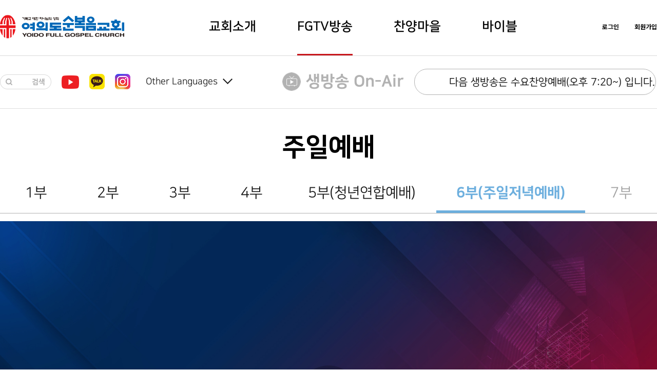

--- FILE ---
content_type: text/html;charset=utf-8; Charset=utf-8
request_url: https://www.fgtv.com/fgtv/f1/default.asp?ctgy=fg306
body_size: 100123
content:

<!doctype html>
<html lang="ko-KR">
	<head>
	<meta charset="UTF-8">
	<title>여의도순복음교회</title> 
	
	<meta name="description" content="기독교 대한 하나님의 성회, 여의도순복음교회">
	<meta name="viewport" content="width=device-width, initial-scale=0.25">
	<meta property="og:locale" content="ko_KR" />
	<meta property="og:type" content="website" />
	<meta property="og:title" content="기독교 대한 하나님의 성회, 여의도순복음교회" />
	<meta property="og:description" content="기독교 대한 하나님의 성회, 여의도순복음교회" />
	<meta property="og:url" content="https://www.fgtv.com/" />
	<meta property="og:site_name" content="여의도순복음교회" />
	<meta property="og:image" content="https://layout.fgtv.com/images/common/og_image_yfgc.jpg" />
	<meta property="og:image:width" content="900" />
	<meta property="og:image:height" content="675" />

	<!-- favicon -->         
		<!-- favicon -->
	<link rel="apple-touch-icon" sizes="57x57" href="https://layout.fgtv.com/images/common/favicon/apple-icon-57x57.png">
	<link rel="apple-touch-icon" sizes="60x60" href="https://layout.fgtv.com/images/common/favicon/apple-icon-60x60.png">
	<link rel="apple-touch-icon" sizes="72x72" href="https://layout.fgtv.com/images/common/favicon/apple-icon-72x72.png">
	<link rel="apple-touch-icon" sizes="76x76" href="https://layout.fgtv.com/images/common/favicon/apple-icon-76x76.png">
	<link rel="apple-touch-icon" sizes="114x114" href="https://layout.fgtv.com/images/common/favicon/apple-icon-114x114.png">
	<link rel="apple-touch-icon" sizes="120x120" href="https://layout.fgtv.com/images/common/favicon/apple-icon-120x120.png">
	<link rel="apple-touch-icon" sizes="144x144" href="https://layout.fgtv.com/images/common/favicon/apple-icon-144x144.png">
	<link rel="apple-touch-icon" sizes="152x152" href="https://layout.fgtv.com/images/common/favicon/apple-icon-152x152.png">
	<link rel="apple-touch-icon" sizes="180x180" href="https://layout.fgtv.com/images/common/favicon/apple-icon-180x180.png">
	<link rel="icon" type="image/png" sizes="192x192"  href="https://layout.fgtv.com/images/common/favicon/android-icon-192x192.png">
	<link rel="icon" type="image/png" sizes="32x32" href="https://layout.fgtv.com/images/common/favicon/favicon-32x32.png">
	<link rel="icon" type="image/png" sizes="96x96" href="https://layout.fgtv.com/images/common/favicon/favicon-96x96.png">
	<link rel="icon" type="image/png" sizes="16x16" href="https://layout.fgtv.com/images/common/favicon/favicon-16x16.png">
	<!-- <link rel="manifest" href="https://layout.fgtv.com/images/common/favicon/manifest.json"> -->
	<meta name="msapplication-TileColor" content="#ffffff">
	<meta name="msapplication-TileImage" content="/https://layout.fgtv.com/images/common/faviconms-icon-144x144.png">
	<meta name="theme-color" content="#ffffff">




	<!-- css -->
	<link rel="stylesheet" type="text/css" href="https://layout.fgtv.com/css/style_sub.css?ver=1600">
	<link rel="stylesheet" href="https://cdnjs.cloudflare.com/ajax/libs/Swiper/4.5.1/css/swiper.min.css">
	<link href="https://fonts.googleapis.com/css2?family=Noto+Sans+KR:wght@100;300;400;500;700;900&display=swap" rel="stylesheet">

	<!-- javascript -->
	<script type="text/javascript" src="https://layout.fgtv.com/js/jquery-1.7.1.min.js"></script>
	<script type="text/javascript" src="https://layout.fgtv.com/js/common.js"></script>
	<script type="text/javascript" src="https://cdnjs.cloudflare.com/ajax/libs/Swiper/4.5.1/js/swiper.min.js"></script>  
	<script type="text/javascript" src="https://layout.fgtv.com/js/btnmore.js"></script>
	<script type="text/javascript" src="https://layout.fgtv.com/js/loadingoverlay.js"></script>
	<!--  -->
	<script src="//code.jquery.com/jquery-1.12.4.min.js"></script>
	
	<script src="https://layout.fgtv.com/js/kakao.min.js"></script>
	<script type='text/javascript'>
	  //<![CDATA[
		// // 사용할 앱의 JavaScript 키를 설정해 주세요.
		Kakao.init('3da20e423729f26b452c90d1d1075be0');
		// // 카카오링크 버튼을 생성합니다. 처음 한번만 호출하면 됩니다.


	   function kakaoLink() {
		   var s_date, s_title, s_pastor, s_divi, s_img, s_url;
		   s_date = document.getElementById("selected_date").innerHTML;
		   s_title = document.getElementById("selected_tit").innerHTML;
		   s_pastor = document.getElementById("selected_pastor").innerHTML;
		   s_divi = document.getElementById("selected_divi").innerHTML;
		   s_img = "";
		   s_url = document.getElementById("selected_url").innerHTML;//파일명

		   if(s_img == ""){
			   s_img = "https://www.fgtv.com/fgtv/img_sec/fg306";
		   }else{
			   s_img = "https://www.fgtv.com/fgtv/img_sec/"+ s_img;
			}
			Kakao.Link.sendDefault({
			  objectType: 'feed',
			  content: {
				title: s_divi+"("+s_pastor+")",
				description: s_date+" 제목:"+s_title,
				imageUrl: s_img + '',
				link: {
				  mobileWebUrl:s_url+"",
				  webUrl:s_url+"",
				}
			  }
			})
		}
	  //]]>
	</script>
<script>
<!--

var body = '';
//if (body != '')
//{
	if (window.attachEvent) {
	  window.attachEvent('onload',function() {init();});
	} else if (window.addEventListener) {
	  window.addEventListener('load',function() {init();},false);
	}
//}

	var ss		= '0';
	var sn		= '68155';
	var page	= '1';
	var flag	= '1';	
	var	ctgy	= 'fg306';


function init(){
/*	document.AjaxForm.sn.value = 68155;
	document.AjaxForm.page.value = 1;
	document.AjaxForm.flag.value = 1;
	procSend('sermon_listview.asp','listView','');
*/


    $.ajax({
		url : "sermon_listview.asp",
		dataType : "html",
		type : "post",  // post 또는 get
		data : {sn:sn, page:page, flag:flag, ss:ss, ctgy:ctgy},   // 호출할 url 에 있는 페이지로 넘길 파라메터
		success : function(result){
			$("#listView").html(result);
		}
	});

}

function Select_on(n){
	var k = document.getElementById("selected_btn_list").innerHTML;
	var arr;
	arr = ['song_list', 'sermon_IG', 'all_live', 'offering','sermon01']; 
	if (k == 1){
		arr = ['song_list', 'sermon_IG', 'all_live', 'offering','sermon01','sermon02','sermon03']; 
	}
	for (var i = 0; i < arr.length; i++) {
		if (arr[i] == n){
			document.getElementById(arr[i]).classList.add('on');
		}else{
			document.getElementById(arr[i]).classList.remove('on');
		}
	}	
}

function hwpDown(){
	dataDwnLee(document.getElementById("selected_down").innerHTML);

}

function ser_submit(){	
	document.AjaxForm.search_text.value = document.getElementById("keyword_text").value;		
	document.AjaxForm.page.value = 1;		
	search_k = document.AjaxForm.search_k.value;
	search_text = document.AjaxForm.search_text.value;
//	procSend('sermon_listview.asp','listView','');	
//	alert(document.AjaxForm.search_Y.value);
	if(document.AjaxForm.search_Y.value =="" && document.AjaxForm.search_M.value == "" & search_text == ""){
		alert("검색어를 입력하세요.");
		document.getElementById("keyword_text").focus();
		return false;
	}
    $.ajax({
		url : "sermon_listview.asp",
		dataType : "html",
		type : "post",  // post 또는 get
		data : {sn:sn, page:page, flag:flag, ss:ss, ctgy:ctgy, search_Y:document.AjaxForm.search_Y.value, search_M:document.AjaxForm.search_M.value, search_k:search_k, search_text:search_text},   // 호출할 url 에 있는 페이지로 넘길 파라메터
		success : function(result){
			$("#listView").html(result);
		}
	});	
	
		return false;
}


function dataDwnLee(m){
	location.href = "/fgtv/downLee.asp?f=" + m;
}

function datasnValue(){
        const selectedElements = document.querySelectorAll('.select_on');
        
        // 가져온 요소들을 순회하며 각 요소의 id 값을 출력합니다.
        selectedElements.forEach(element => {
//            alert(element.id); 
			document.AjaxForm.ss.value = element.id.replaceAll("hdplay","");
        });
}

function ser_list(n, f){
	document.all.fgtv_top_wrap.scrollIntoView();
	var tit = document.getElementById("hdtit"+n).innerHTML;
	var titSplit = tit.split("//");
	document.getElementById("selected_date").innerHTML = titSplit[0];
	document.getElementById("selected_pastor").innerHTML = titSplit[1];
	document.getElementById("selected_tit").innerHTML = titSplit[2];
	document.getElementById("selected_body").innerHTML = titSplit[3];	
	document.getElementById("selected_img").innerHTML = titSplit[7];
	document.getElementById("praise_song_list").innerHTML = titSplit[10];	
	document.getElementById("link_url").innerHTML = "https://www.fgtv.com/fgtv/f1/default.asp?ctgy=fg306&page="+ document.AjaxForm.page.value +"&selected_num="+titSplit[4];	

	procSend('../sermon_visited.asp?ctgy=fg306&sn='+titSplit[4],'','');



	if((f =='3') && (document.getElementById("praise_song_list").innerHTML == "undefined")){
		document.getElementById("praise_song_list").innerHTML = ""
		alert("준비중입니다.");
		return;
	}
	
	document.AjaxForm.sn.value = titSplit[4];

	document.getElementById("li_selected_body").style.display = "block";
	document.getElementById("li_selected_pastor").style.display = "block";

	if(f == '1'){
		Select_on("sermon_IG");		
		document.AjaxForm.so.value = "sermon_IG";document.AjaxForm.flag.value = "1";
	}else {
		Select_on("all_live");		
		document.AjaxForm.so.value = "all_live";document.AjaxForm.flag.value = "2";
		document.getElementById("link_url").innerHTML = "https://www.fgtv.com/fgtv/f1/default.asp?ctgy=fg306&page="+ document.AjaxForm.page.value +"&fs=a&selected_num="+titSplit[4];

	}
	for (var i = 0; i < hdtot.length; i++) {
		document.getElementById("ser_lis01_"+i).classList.remove('on');
		document.getElementById("ser_lis02_"+i).classList.remove('on');
		document.getElementById("ser_lis03_"+i).classList.remove('on');
		 if (i == n){
			document.getElementById("hdplay"+i).classList.add('select_on');
		 }else{
			document.getElementById("hdplay"+i).classList.remove('select_on');
		 }
	}
	document.getElementById("ser_lis0"+ f +"_"+n).classList.add('on');
	document.AjaxForm.ss.value = n; 

	/* 목록 설교영상과 전체실황 */
	var vodStr		= '';
	var vodfStr		= '';
	var vodStrDir	= '';
	var s_url		= '';

	var video = document.getElementById('serPlayer');


	if(f == '1')	//설교영상
	{  
	
//		if(titSplit[5] == "1f4221023-s4-h"){ 
//		video.src = "https://fgtvvod.fgtv.com/vod/ram1/1f4/1f4221023-h.mp4/playlist.m3u8";
//		}else{
		video.src = "https://fgtvvod.fgtv.com/" + titSplit[8] + "/" + titSplit[5] + ".mp4/playlist.m3u8";
//		}
		s_url = "https://fgtvvod.fgtv.com/" + titSplit[8] + "/" + titSplit[5] + ".mp4/playlist.m3u8";
//		alert(s_url);
		document.getElementById("selected_url").innerHTML = s_url;		
	
	}
	else if(f == '3')	//찬양대
	{  		
		
		
		var nowLeftDate = titSplit[0].substr(0,10);
		var nowSplitDate = nowLeftDate.replaceAll(".", "-");
		
//		var ccmDate = new Date(titSplit[0]);
		
		var ccmDate = new Date(nowSplitDate);

//		var ccmnowDate = new Date("2026.01.21.");

		var ccmnowDate = new Date("2026-01-21");
		
		if (document.getElementById("praise_song_list").innerHTML.length <= 50){
			
			if (ccmDate < ccmnowDate)
			{
				alert(document.getElementById("selected_date").innerHTML +" 찬양대는 서비스하지 않습니다.");
			}
			else
			{
				alert(document.getElementById("selected_date").innerHTML +" 찬양대는 서비스 준비중 입니다.");
				
			}
			return false;
		}
//		alert(document.getElementById("praise_song_list").innerHTML);
		Select_on("song_list");
		video.src = "https://"+document.getElementById("praise_song_list").innerHTML;
	




	}
	else if (f == '2')	//전체실황
	{
		//alert(titSplit[0]);



		var nowLeftDate = titSplit[0].substr(0,10);
		var nowSplitDate = nowLeftDate.replaceAll(".", "-");

//		var plyDate = new Date(titSplit[0]);
		var plyDate = new Date(nowSplitDate);
		
//		var pitDate = new Date("2015.06.03.");
		var pitDate = new Date("2015-06-03");

//------------------------------------------------------------
//		급하게 영상 재편집으로 인해 2025년2월 23일 2부 전체실황 준비중처리시
/*
		if (titSplit[6] == "1n250223-2f") //파일명 확인
		{
			alert('2025년 2월 23일 주일 2부 전체 실황은 서비스 준비중입니다.');
			 return;
		}
*/
//------------------------------------------------------------
		if (plyDate < pitDate)
		{
			if (titSplit[8].search("wvod") == -1)	// 디렉토리 문자열중 wvod 문자열이 없다면 
			{
				titSplit[8] = titSplit[8].replace('vod','wvod');
				
			}
		}
		
		if (titSplit[6].substr(0,3) == '1f3')
		{
			titSplit[8] = titSplit[8].replace('1n','1f3');
		}
		else
		{
			titSplit[8] = titSplit[8].replace('1f2','1n');
			titSplit[8] = titSplit[8].replace('1f3','1n');
		}
		
		
//	alert("https://fgtvvod.fgtv.com/" + titSplit[8] + "/" + titSplit[6] + ".mp4/playlist.m3u8");

		
		video.src = "https://fgtvvod.fgtv.com/" + titSplit[8] + "/" + titSplit[6] + ".mp4/playlist.m3u8";
		s_url = "https://fgtvvod.fgtv.com/" + titSplit[8] + "/" + titSplit[6] + ".mp4/playlist.m3u8";
		document.getElementById("selected_url").innerHTML = s_url;		
	}

					

	//video.load();
//	alert(s_url);
	video.play();

}

$(function() {

		$("#sermon_IG").click(function(){	//설교영상
			document.AjaxForm.so.value = "sermon_IG";
			Select_on("sermon_IG");		
			
			document.getElementById("sermon_search_area").style.display = "none";
			document.getElementById("offering_area").style.display = "none";
			document.getElementById("sermon_vod_list_area").style.display = "block";
			document.getElementById("sermon_body_list_area").style.display = "none";

			document.AjaxForm.flag.value = "1";
			
			
//			alert(document.getElementById("selected_url").innerHTML);
/*			var video = document.getElementById('serPlayer');
			video.src = document.getElementById("selected_url").innerHTML;
			
			alert(document.getElementById("selected_url").innerHTML);
			
			video.load();
			video.play();
			procSend('sermon_listview.asp','listView','');
*/
			
//			alert(document.AjaxForm.ss.value);
			datasnValue();
			ser_list(document.AjaxForm.ss.value ,'1')

		});

		$("#all_live").click(function(){	//전체실황
		
			var vodStr =  document.getElementById("selected_fvod").innerHTML;
//			alert(document.getElementById("selected_fvod").innerHTML);
			if(vodStr == ""){
				alert("전체실황이 없습니다");
			}
			
			if (vodStr.length > 0){

				document.AjaxForm.so.value = "all_live";
				Select_on("all_live");		
				display_01();
				document.getElementById("sermon_search_area").style.display = "none";
				document.getElementById("offering_area").style.display = "none";
				document.getElementById("sermon_vod_list_area").style.display = "block";
				document.getElementById("sermon_body_list_area").style.display = "none";

				document.AjaxForm.flag.value = "2";
//				procSend('sermon_listview.asp','listView','');
//				Select_title(document.AjaxForm.ss.value);
//				alert(document.AjaxForm.ss.value);
				datasnValue();
				ser_list(document.AjaxForm.ss.value ,'2')

			}
		});

		$("#sermon02").click(function(){	//설교전문
			Select_on("sermon02");
			display_02();
			document.AjaxForm.pdate.value = document.getElementById("selected_date").innerHTML;
			document.AjaxForm.pstnm.value =document.getElementById("selected_pastor").innerHTML
			procSend('full_sermon.asp','listView','');
		});

		$("#song_list").click(function(){	//찬양대
			if(document.getElementById("praise_song_list").innerHTML != ""){
				Select_on("song_list");
				for (var i = 0; i < hdtot.length; i++) {
					document.getElementById("ser_lis01_"+i).classList.remove('on');
					document.getElementById("ser_lis02_"+i).classList.remove('on');
					document.getElementById("ser_lis03_"+i).classList.remove('on');
				}	
				document.getElementById("ser_lis03_"+document.AjaxForm.ss.value).classList.add('on');

				var video = document.getElementById('serPlayer');
				video.src = "https://"+document.getElementById("praise_song_list").innerHTML;
				video.play();
			}else {
				alert("준비중입니다.");
			}
		});

		$("#ser_view_list").click(function(){	//목록보기
			
			Select_on(document.AjaxForm.so.value);
			display_01();
			procSend('sermon_listview.asp','listView','');
//			Select_title(document.AjaxForm.ss.value);
		});

		$("#offering").click(function(){	//헌금
			Select_on("offering");
			document.getElementById("sermon_search_area").style.display = "none";
			document.getElementById("sermon_vod_list_area").style.display = "none";	
			document.getElementById("offering_area").style.display = "block";
		});

		
		$("#sermon01").click(function(){	//본문보기
			Select_on("sermon01");
			
			document.getElementById("sermon_search_area").style.display = "none";
			document.getElementById("offering_area").style.display = "none";
			document.getElementById("sermon_vod_list_area").style.display = "none";
			document.getElementById("sermon_body_list_area").style.display = "block";

			document.AjaxForm.sb.value = document.getElementById("selected_body").innerHTML;
			procSend('sermon_serbody.asp','body_listView','');
		});
});

function popshare_new(){
//	alert(document.getElementById("link_url").innerHTML);
	document.getElementById("textbox-url").value=document.getElementById("link_url").innerHTML.replaceAll("amp;","");
//	alert(document.getElementById("textbox-url").value);
	document.all.share_url_box.style.display="";	  
}

$(document).click(function(e){ //문서 body를 클릭했을때
		click_s = document.getElementById("drop-content_02");
		if(click_s.style.display === "none"){			 
		}else{			 
			dp_menu_02_n();
		}

		if($(e.target).hasClass("btn_sermon_multilingual")) { 
		}else{
			dp_sermon_mti_sel01();
		}

		if($(e.target).hasClass("year_area")) { 
		}else{
			click_yy = document.getElementById("drop-content_03");
			document.getElementById("yyimg").src = "https://layout.fgtv.com/images/common/btn_arrow_down_03.png";
			click_yy.style.display = "none";
		}

		if($(e.target).hasClass("month_area")) { 
		}else{
			click_mm = document.getElementById("drop-content_04");
			document.getElementById("mmimg").src = "https://layout.fgtv.com/images/common/btn_arrow_down_03.png";
			click_mm.style.display = "none";
		}
		if($(e.target).hasClass("kind_area")) { 
		}else{
			click_kk = document.getElementById("drop-content_05");
			document.getElementById("kkimg").src = "https://layout.fgtv.com/images/common/btn_arrow_down_03.png";
			click_kk.style.display = "none";
		}

});
	</script>
	</head>

	<body>
		<div id="wrap">
			<!-- 상단 공통영역 -->
				
		<link rel="stylesheet" type="text/css" href="https://layout.fgtv.com/css/style_sub_common_ver2025.css"> <!--하위 메뉴에서만적용  -->


	<!-- 헤더 -->
	<header>
		<div id="header_container">
			<!-- 교회로고 -->
			<div class="yfgc_logo_wrap_ver2025">
				<a href="https://www.fgtv.com/">
					<img src="https://layout.fgtv.com/images/main_ver2025/yfgc_hearder_logo_color.png">
				</a>			
			</div>
			<!-- 교회로고 -->

			<!-- 메뉴 영역 -->
			<div class="gnb">
				<!-- 메인 메뉴 -->
				<div class="main_gnb">
					<div class="area">
						<ul class="depth1">
						
							<li id="menu_1"><a href="https://yfgc.fgtv.com/y1/01.asp"><span>교회소개</span></a></li>
							<li id="menu_2"><a href="https://www.fgtv.com/fgtv/f1/default.asp"><span>FGTV방송</span></a></li>
							<li id="menu_3"><a href="https://ccm.fgtv.com/c1/01.asp"><span>찬양마을</span></a></li>
							<li id="menu_4"><a href="https://bible.fgtv.com/b1/01.asp"><span>바이블</span></a></li>
						
						</ul>
					</div>					
				</div>
				<!--// 메인 메뉴 -->
			
				<!-- 서브 페이지 이동하면 활성화해주세요 -->
				<div id="main_sb"></div>

				<!-- 서브 메뉴 -->
				<!-- 교회소개 서브메뉴 -->
				<div class="sub_gnb1">
					<div class="area">
						<ul class="depth2">
							<li>
								<a href="https://yfgc.fgtv.com/y1/01.asp"><span class="sub_gnb_title">교회안내</span></a>
								<a href="https://yfgc.fgtv.com/y1/01.asp">비전</a>
								<a href="https://yfgc.fgtv.com/y1/02.asp">인사말</a>
								<a href="https://yfgc.fgtv.com/y1/03.asp">순복음신앙</a>
								<a href="https://yfgc.fgtv.com/y1/0401.asp">교회역사</a>
								<a href="https://yfgc.fgtv.com/y1/09.asp">기구조직표</a>
								<a href="https://yfgc.fgtv.com/y1/05.asp">섬기는 사람들</a>
								<a href="https://yfgc.fgtv.com/y1/06.asp">교회로고</a>
								<a href="https://yfgc.fgtv.com/y1/0701.asp">시설안내</a>
								<a href="https://yfgc.fgtv.com/y1/0801.asp">교회홍보</a>
							</li>
							<li>
								<a href="https://yfgc.fgtv.com/y2/01.asp"><span class="sub_gnb_title">예배 및 행사</span></a>
								<a href="https://yfgc.fgtv.com/y2/01.asp">금주의 주보</a>
								<a href="https://yfgc.fgtv.com/y2/02.asp">예배안내</a>
								<a href="https://yfgc.fgtv.com/y2/03.asp">명절 가정예배</a>
								<a href="https://yfgc.fgtv.com/y2/04.asp">연간 교회행사</a>
								<a href="https://yfgc.fgtv.com/y2/05.asp">교회소식</a>
								<!-- <a href="https://yfgc.fgtv.com/y2/06.asp?num=742&inx=6&page=1"> --><a href="https://yfgc.fgtv.com/y2/06.asp">기관행사 게시판</a>
							</li>
							<li>
								<a href="https://yfgc.fgtv.com/y3/01.asp"><span class="sub_gnb_title">새가족등록</span></a>
								<a href="https://yfgc.fgtv.com/y3/01.asp">새가족등록안내</a>
								<!-- <a href="https://yfgc.fgtv.com/y3/02.asp">이달의 새가족</a> -->  <!-- 23.09.20. 요청에 의해 삭제 -->
								<a href="https://yfgc.fgtv.com/y3/03.asp">새가족 교육 수료자</a>
								<a href="http://nfamily.fgtv.com/" target="_blank">전도새가족부</a>
							</li>								
							<li>
								<a href="https://yfgc.fgtv.com/y5/01.asp"><span class="sub_gnb_title">교회 행정</span></a>
								<a href="https://yfgc.fgtv.com/y5/01.asp">전화번호 안내</a>
								<a href="https://yfgc.fgtv.com/y5/0201.asp">결혼 및 상례</a>
								<a href="https://yfgc.fgtv.com/y5/0301.asp">온라인 헌금 안내</a>
								<a href="https://yfgc.fgtv.com/y5/0401.asp">성도등록증 할인</a>
								<a href="https://cum.fgtv.com/" target="_blank">성전사용현황</a>
							</li>
							<li>
								<a href="https://yfgc.fgtv.com/y6/0101.asp"><span class="sub_gnb_title">기관 및 교회</span></a>
								<a href="https://yfgc.fgtv.com/y6/0101.asp">부서 및 기관</a>
								<a href="https://yfgc.fgtv.com/y6/0201.asp" class="ls_075">지&#183;직할성전 및 기도처</a>  <!-- 25.09.28. 원복 -->

								<!-- <a href="https://yfgc.fgtv.com/y6/0201.asp" class="ls_075">지성전/지성전 지교회/기도처</a> -->  <!-- 25.08.10. 페이지 통합 -->
								<!-- <a href="https://yfgc.fgtv.com/y6/0201.asp" class="ls_075">지성전 및 기도처</a> -->  <!-- 25.08.08. 명칭 수정 -->
								<!-- <a href="https://yfgc.fgtv.com/y6/0201.asp" class="ls_075">지&#183;직할성전 및 기도처</a> -->
								<!-- <a href="https://yfgc.fgtv.com/y6/06.asp">지성전 지교회</a> -->   <!-- 25.08.08. 메뉴 추가 -->

								<a href="https://yfgc.fgtv.com/y6/03.asp">독립지교회</a>
								<a href="https://yfgc.fgtv.com/y6/04.asp">기타 순복음네트웍</a>
								<a href="http://elder.fgtv.com" target="_blank">장로회</a>
								<a href="http://ansu.fgtv.com" target="_blank">안수집사회</a>
								<a href="https://kwonsa.fgtv.com" target="_blank">권사회</a>  <!-- 25.07,16. -->
								<!-- <a href="https://www.fgtv.com/etc/senior_deaconess.asp" target="_blank">권사회</a> -->
								<a href="http://namsun.fgtv.com" target="_blank">남선교회</a>
								<a href="http://yeosun.fgtv.com" target="_blank">여선교회</a>
							</li>
							<li>  <!-- 22.09.06. 맨뒤로 이동 -->
								<a href="https://yfgc.fgtv.com/y4/01.asp"><span class="sub_gnb_title">약도와 교통</span></a>
								<a href="https://yfgc.fgtv.com/y4/01.asp">교회 오시는 길</a>
								<a href="https://yfgc.fgtv.com/y4/04.asp">교구버스</a>
								<a href="https://yfgc.fgtv.com/y4/02.asp">주일셔틀버스</a>
								<a href="https://yfgc.fgtv.com/y4/03.asp">오산리기도원</a>
							</li>
						</ul>
					</div>
				</div>
				<!--// 교회소개 서브메뉴 -->

				<!-- FGTV방송 서브메뉴 -->
				<div class="sub_gnb2">
					<div class="area">
						<ul class="depth2">
							<li>
								<a href="https://www.fgtv.com/fgtv/f1/default.asp"><span class="sub_gnb_title">예배</span></a>
								<a href="https://www.fgtv.com/fgtv/f1/default.asp">주일예배</a>
								<a href="https://www.fgtv.com/fgtv/f1/02.asp?ctgy=fg308">수요예배</a>
								<a href="https://www.fgtv.com/fgtv/f1/03.asp">금요성령대망회</a>
								<a href="https://www.fgtv.com/fgtv/f1/04.asp">새벽예배</a>
								<a href="https://www.fgtv.com/fgtv/f1/05.asp">토요예배</a>
								<!-- <a href="https://www.fgtv.com/fgtv/f1/06.asp">매일철야예배</a> -->   <!-- 22.09.06. 주석처리 -->
								<!-- <a href="https://www.fgtv.com/fgtv/f1/07.asp">주일철야예배</a> -->	<!-- 22.09.06. 주석처리 -->	
								<a href="https://www.fgtv.com/fgtv/f1/08.asp">일대이양육모임</a>
								<a href="https://www.fgtv.com/fgtv/f1/09.asp">절기특별예배</a>
							</li>
							<li>
								<a href="https://www.fgtv.com/fgtv/f2/01.asp"><span class="sub_gnb_title">성회</span></a>
								<a href="https://www.fgtv.com/fgtv/f2/01.asp">해외성회</a>
								<a href="https://www.fgtv.com/fgtv/f2/02.asp">국내성회</a>
								<a href="https://www.fgtv.com/fgtv/f2/03.asp">축복성회</a>
								<a href="https://www.fgtv.com/fgtv/f2/04.asp">심령부흥성회</a>
								<a href="https://www.fgtv.com/fgtv/f2/05.asp">청년부흥성회</a>
							</li>
							<li>
								<a href="https://www.fgtv.com/fgtv/f3/01.asp"><span class="sub_gnb_title">기도회</span></a>
								<a href="https://www.fgtv.com/fgtv/f3/01.asp">신년축복기도회</a>
								<a href="https://www.fgtv.com/fgtv/f3/02.asp">고난주간기도회</a>
								<a href="https://www.fgtv.com/fgtv/f3/03.asp">추수감사기도회</a>
								<a href="https://www.fgtv.com/fgtv/f3/06.asp">겟세마네특별기도회</a>
								<a href="https://www.fgtv.com/fgtv/f3/04.asp">기타 기도회</a>
							</li>
							<li>
								<a href="https://www.fgtv.com/fgtv/f4/01.asp"><span class="sub_gnb_title">행사/세미나</span></a>
								<a href="https://www.fgtv.com/fgtv/f4/01.asp">지구역장 세미나</a>
								<a href="https://www.fgtv.com/fgtv/f4/02.asp">선교대회</a>
								<a href="https://www.fgtv.com/fgtv/f4/03.asp">교회학교의 날</a>
								<a href="https://www.fgtv.com/fgtv/f4/04.asp">교회개척의 날</a>
								<a href="https://www.fgtv.com/fgtv/f4/05.asp">연도별 특별행사</a>
							</li>
							<li>
								<a href="https://www.fgtv.com/fgtv/f5/01.asp"><span class="sub_gnb_title">순복음소식</span></a>
								<a href="https://www.fgtv.com/fgtv/f5/01.asp">FGTV뉴스</a>
								<a href="https://www.fgtv.com/fgtv/f5/02.asp">순복음스크린</a>
								<a href="https://www.fgtv.com/fgtv/f5/03.asp">순복음게시판</a>
							</li>
							<li>
								<a href="https://www.fgtv.com/fgtv/f6/01.asp"><span class="sub_gnb_title">방송 설교 안내</span></a>
								<a href="https://www.fgtv.com/fgtv/f6/01.asp">TV/RADIO안내</a>
								<a href="https://www.fgtv.com/fgtv/f6/02.asp">스마트폰서비스안내</a>
								<a href="https://www.fgtv.com/fgtv/f6/03.asp">OTT서비스안내</a>
								<a href="https://www.fgtv.com/fgtv/f6/04.asp">KT스카이라이프 방송</a>
								<!-- <a href="https://www.fgtv.com/fgtv/f6/05.asp">SK브로드밴드 방송</a> -->     <!-- 23.02.02. 추가 / 24.01.18. 사용종료 -->
							</li>
						</ul>
					</div>
				</div>
				<!--// FGTV방송 서브메뉴 -->

				<!-- 찬양마을 서브메뉴 -->
				<div class="sub_gnb3">
					<div class="area">
						<ul class="depth2">
							<li>
								<a href="https://ccm.fgtv.com/c1/01.asp"><span class="sub_gnb_title">주일 찬양대</span></a>
								<a href="https://ccm.fgtv.com/c1/01.asp">주일1부 베다니</a>
								<a href="https://ccm.fgtv.com/c1/02.asp">주일2부 베들레헴</a>
								<a href="https://ccm.fgtv.com/c1/03.asp">주일3부 예루살렘</a>
								<a href="https://ccm.fgtv.com/c1/04.asp">주일4부 나사렛</a>
								<a href="https://ccm.fgtv.com/c1/05.asp">주일5부 임마누엘</a>
								<a href="https://ccm.fgtv.com/c1/08.asp">주일저녁 에벤에셀</a>
								<a href="https://ccm.fgtv.com/c1/06.asp" class="sub_gnb_etc">주일6부 갈릴리</a>
								<a href="https://ccm.fgtv.com/c1/07.asp" class="sub_gnb_etc">주일7부 미가엘</a>
							</li>
							<li>
								<a href="https://ccm.fgtv.com/c2/01.asp"><span class="sub_gnb_title">수요 찬양대</span></a>
								<a href="https://ccm.fgtv.com/c2/01.asp">수요1부 베데스다</a>
								<a href="https://ccm.fgtv.com/c2/02.asp">수요2부 시온</a>
								<a href="https://ccm.fgtv.com/c2/03.asp">수요3부 호산나</a>
							</li>
							<li>
								<a href="https://ccm.fgtv.com/c3/01.asp"><span class="sub_gnb_title">금요/토요 찬양대</span></a>
								<a href="https://ccm.fgtv.com/c3/01.asp">금요 겟세마네</a>
								<a href="https://ccm.fgtv.com/c3/02.asp">토요 가브리엘</a>
							</li>
							<li>
								<a href="https://ccm.fgtv.com/c4/01.asp"><span class="sub_gnb_title">헌금찬양</span></a>
								<a href="https://ccm.fgtv.com/c4/01.asp">주일예배</a>
								<a href="https://ccm.fgtv.com/c4/02.asp">수요예배</a>
								<a href="https://ccm.fgtv.com/c4/03.asp">금요예배</a>
								<a href="https://ccm.fgtv.com/c4/04.asp">토요예배</a>
							</li>
							<li>
								<a href="https://ccm.fgtv.com/c5/01.asp"><span class="sub_gnb_title">경배와찬양</span></a>
								<a href="https://ccm.fgtv.com/c5/01.asp">주일예배 경배와 찬양</a>
								<a href="https://ccm.fgtv.com/c5/02.asp">청년연합찬양</a>
								<a href="https://ccm.fgtv.com/c5/03.asp">특별음악회</a>
							</li>
							<li>
								<a href="https://ccm.fgtv.com/c6/01.asp"><span class="sub_gnb_title">새찬송가</span></a>
								<a href="https://ccm.fgtv.com/c6/01.asp">새찬송가 검색</a>
								<a href="https://ccm.fgtv.com/c6/02.asp">찬송가 이야기</a>
							</li>
						</ul>
					</div>
				</div>
				<!--// 찬양마을 서브메뉴 -->

				<!-- 바이블 서브메뉴(바이블만 메뉴 가로영역이 넓어 css가 추가되어있습니다!! -->
				<div class="sub_gnb4">
					<div class="area">
						<ul class="depth2 bible_sub">
							<li>
								<a href="https://bible.fgtv.com/b1/01.asp"><span class="sub_gnb_title">감사QT 365</span></a>
							</li>
							<li>
								<a href="https://bible.fgtv.com/b2/01.asp"><span class="sub_gnb_title">성경 읽기</span></a>
								<a href="https://bible.fgtv.com/b2/01.asp">성경검색/읽기</a>
								<a href="https://bible.fgtv.com/b2/02.asp">365일 성경 통독</a>
								<a href="https://bible.fgtv.com/b2/03.asp">맥체인 성경 통독</a>
								<a href="https://bible.fgtv.com/b2/04.asp">공동체 성경 읽기<span class="dp_b lh_30">(드라마 바이블)</span></a>
							</li>
							<li>
								<a href="https://bible.fgtv.com/b3/0101.asp"><span class="sub_gnb_title">성경 필사</span></a>
								<a href="https://bible.fgtv.com/b3/0101.asp">성경 필사</a>
								<a href="https://bible.fgtv.com/b3/02.asp">필사 참여현황</a>
								<a href="https://bible.fgtv.com/b3/03.asp">명예의 전당</a>
							</li>
							<li>
								<a href="https://bible.fgtv.com/b4/01.asp"><span class="sub_gnb_title">말씀과 설교</span></a>
							</li>
							<li>
								<a href="https://bible.fgtv.com/b5/01.asp"><span class="sub_gnb_title">말씀 전송</span></a>
								<a href="https://bible.fgtv.com/b5/01.asp">주제별 말씀</a>
								<a href="https://bible.fgtv.com/b5/02.asp">생활속의 말씀</a>
								<a href="https://bible.fgtv.com/b5/03.asp">전도 말씀</a>
								<a href="https://bible.fgtv.com/b5/04.asp">심방 예배 말씀</a>
							</li>
						</ul>
					</div>
				</div>
				<!--// 바이블 서브메뉴 -->
				<!-- 서브 메뉴 -->
			</div>
			<!--// 메뉴 영역 -->

			<!-- 회원 -->
			<div id="member_zone">			
				<ul>	
					
	
					<!-- 로그인 전 -->
					<li class="btn_login">
						<a href="javascript:SetUrl();">로그인</a>
					</li>
					<li class="btn_join">
						<a href="https://www.fgtv.com/login/join_member.asp">회원가입</a>
					
						<div class="layer_join">
							<div>
								<ul>
									<li>
										<a href="https://www.fgtv.com/login/join_member.asp">회원가입</a>
									</li>
									<li>
										<a href="https://nfamily.fgtv.com/a06/01.asp" target="_blank">새가족등록</a>
									</li>
								</ul>
							</div>
						</div>
					</li>
			
		
				</ul>
			</div>
			<!--// 회원 -->					
		
		</div>	
	</header>	
	<!-- //헤더 -->

	<!-- 헤더 하단 -->
	<div id="service_wrap">
		<!-- 헤더 하단 좌측(검색, 유튜브, 카카오톡, 다국어) -->
		<div id="service_area_left">
			<ul>
				<li class="btn_search">
					<a href="javascript:popindex();" id="search_area">
						<img src="https://layout.fgtv.com/images/common/btn_sub_search.png" alt="검색">
					</a>
				</li>
				<li class="btn_youtube_channel">
					<a href="https://www.youtube.com/user/YFGCFGTV" target="_blank">
						<img src="https://layout.fgtv.com/images/common/icon_youtube.png" title="여의도순복음교회 유튜브채널" alt="여의도순복음교회 유튜브채널">
					</a>
				</li>
				<li class="btn_kakao_channel">
					<a href="http://pf.kakao.com/_NrTxkK" target="_blank">
						<img src="https://layout.fgtv.com/images/common/icon_kakao.png" title="여의도순복음교회 카카오톡채널" alt="여의도순복음교회 카카오톡채널">
					</a>
				</li>
				<li class="btn_instagram">
					<a href="https://www.instagram.com/yfgcprb/" target="_blank">
						<img src="https://layout.fgtv.com/images/common/icon_instagram.png" title="여의도순복음교회 인스타그램" alt="여의도순복음교회 인스타그램">
					</a>
				</li>

				<!-- 다국어 선택 -->
				<li class="btn_select_multilingual">
					<div>
						<span id="mul_span"><a href="javascript:dp_menu()" class="button">Other Languages<img id="aimg" src="https://layout.fgtv.com/images/common/btn_arrow_down_01.png" alt=""></a></span>
						<ul style="display: none;" id="drop-content">
							<li class="korean">
								<a href="https://www.fgtv.com/" target="_blank">한국어</a>
							</li>
							<li class="foreign">
								<a href="http://english.fgtv.com/" target="_blank">English</a>
							</li>
							<li class="foreign">
								<a href="http://chinese.fgtv.com/" target="_blank">中国语</a>
							</li>
							<li class="foreign">
								<a href="http://japanese.fgtv.com/" target="_blank">日本語</a>
							</li>
							<li class="foreign">
								<a href="http://indonesian.fgtv.com/" target="_blank">Bahasa Indonesia</a>
							</li>
							<li class="foreign">
								<a href="http://spanish.fgtv.com/" target="_blank">Español</a>
							</li>
							<li class="foreign">
								<a href="http://russian.fgtv.com/" target="_blank">Русский язык</a>
							</li>
							<li class="foreign">
								<a href="http://french.fgtv.com/" target="_blank">Français</a>
							</li>
						</ul>
					</div>
				</li>
				<!--// 다국어 선택 -->
			</ul>
		</div>				
		<!--// 헤더 하단 좌측(검색, 유튜브, 카카오톡, 다국어) -->

		<!-- 헤더 하단 우측(생방송) -->
		<div id="service_area_right">
			<!-- 생방송 예정 적용 -->
			<ul class="on-air" id="onairlive">
				<li><img src="https://layout.fgtv.com/images/main_ver2025/icon_live_off.png" alt=""></li>
				<li class="live_off_title">생방송 On-Air</li>
				<li>
					<div id="txt_slide_schedule" class="txt_slide_box_schedule">
						<div>
						  <p>Loading...</p>
						</div>
					</div>
				</li>
			</ul>
			<!-- 생방송 예정 적용 -->
			</ul>
			<!--// 헤더 하단 우측(생방송) -->
		</div>
	</div>
	<!--// 헤더 하단 -->		

	<!-- 검색 박스 -->
	<div id="header_search_box" onmouseover="dragObj=header_search_box; drag=1; move=0" style="display:none;" onmouseout=drag=0>
		<div>
			<form name="frmSrMain" method="get" action="https://www.fgtv.com/search/Search_main.asp"  onsubmit="return goMsearch_pop();">
			<div class="search_area_in">
				<input type="text" placeholder="검색어를 입력하세요" title="검색어 입력" name="keyword" id="keyword" onfocus="JavaScript:document.form_search.key.style.backgroundImage='';" onclick="JavaScript:document.form_search.key.style.backgroundImage='';">						
					<a href="javascript:goMsearch_pop();" class="btn_header_search_in">검색</a>
				<div class="btn_header_search_box_close">
					<a href="javascript:searchclose()">
						<img src="https://layout.fgtv.com/images/common/btn_close_01.png" alt="">
					</a> 
				</div>
			</div>
			</form>
		</div>
	</div>
	<!--// 검색 박스 -->	

	<script type="text/javascript" src="https://layout.fgtv.com/js/loadingoverlay.js"></script>
	
	<!-- Google Tag Manager -->
	<script>(function(w,d,s,l,i){w[l]=w[l]||[];w[l].push({'gtm.start':
	new Date().getTime(),event:'gtm.js'});var f=d.getElementsByTagName(s)[0],
	j=d.createElement(s),dl=l!='dataLayer'?'&l='+l:'';j.async=true;j.src=
	'https://www.googletagmanager.com/gtm.js?id='+i+dl;f.parentNode.insertBefore(j,f);
	})(window,document,'script','dataLayer','GTM-WJDCCZB');</script>
	<!-- End Google Tag Manager -->

	<script>
		function popindex(){
			document.all.header_search_box.style.display='';	  
		}

		function searchclose(){
			document.all.header_search_box.style.display='none';
		}
		function goMsearch_pop()
		{


		// 5초후에 
		/*
		setTimeout(function(){
		$.LoadingOverlay("hide");
		}, 5000);
		*/


		var form = document.frmSrMain;
		var Len = StrLength(remove_Blank(form.keyword.value))
		if (Len<1) {		
			alert("검색어를 입력하세요");
			form.keyword.focus();
			
			return false;

		}else if ( form.keyword.value.length < 2 || form.keyword.value.indexOf("%") != -1){
			alert("검색어는 두 글자이상 입력하셔야 합니다.");
			form.KeyWord.focus();
			return false;
		}

		form.submit();
		// 화면에 로딩중 이미지 띄우기
			$.LoadingOverlay("show");
		// 5초후에 
		/*
		setTimeout(function(){
			$.LoadingOverlay("hide");
		}, 5000);
		*/
		}
	</script>
	<!--// 검색 박스 -->


<script>

$(document).click(function(e){ //문서 body를 클릭했을때
//	alert("gggg");
	//Other Languages 선택키
	if(document.getElementById("drop-content").style.display == "block"){
		document.getElementById("drop-content").style.display = "none";
		mul_span.innerHTML="<a href='javascript:dp_menu()' class='button'>Other Languages<img id='aimg' src='https://layout.fgtv.com/images/common/btn_arrow_down_01.png' alt=''></a>";
	}
	//유관기관 바로가기 선택키
	if(document.getElementById("up-content").style.display == "block"){
	related_agencies.innerHTML='<a href="javascript:related_agencies_down()" id="btn_related_agencies">유관기관 바로가기<img id="aaimg" src="https://layout.fgtv.com/images/common/btn_arrow_up_01.png" alt="유관기관 바로가기"></a>';
	document.getElementById("up-content").style.display = "none";

	}
});

function dp_menu(){
	mul_span.innerHTML="<a href='javascript:dp_menu1()' class='button'>Other Languages<img id='aimg' src='https://layout.fgtv.com/images/common/btn_arrow_up_01.png' alt=''></a>";
	document.getElementById("drop-content").style.display = "block";
}

function dp_menu1(){
	document.getElementById("drop-content").style.display = "none";
	mul_span.innerHTML="<a href='javascript:dp_menu()' class='button'>Other Languages<img id='aimg' src='https://layout.fgtv.com/images/common/btn_arrow_down_01.png' alt=''></a>";
}

function related_agencies_down(){
	related_agencies.innerHTML='<a href="javascript:related_agencies_up()" id="btn_related_agencies">유관기관 바로가기<img id="aaimg" src="https://layout.fgtv.com/images/common/btn_arrow_down_01.png" alt="유관기관 바로가기"></a>';
	document.getElementById("up-content").style.display = "block";	
    document.getElementById("btn_related_agencies").style.color = "#b2b2b2"; 
}
function related_agencies_up(){
	related_agencies.innerHTML='<a href="javascript:related_agencies_down()" id="btn_related_agencies">유관기관 바로가기<img id="aaimg" src="https://layout.fgtv.com/images/common/btn_arrow_up_01.png" alt="유관기관 바로가기"></a>';
	document.getElementById("up-content").style.display = "none";	
    document.getElementById("btn_related_agencies").style.color = "#000000"; 
}

// 페이지 로드 시 초기화

$(document).ready(function() {
	initLive();
});	

function initLive(){
	
		
		$.ajax({
			url : "/include_intro/intro_onair_sub_proc.asp",
			dataType : "html",
			type : "post",  // post 또는 get
			success : function(result){
				
				if (result == 'liveerror') // 생방송 에러시
				{
					
					location.href="https://www.fgtv.com/fgtv_temp.asp";
				}
				else
				{
					$("#onairlive").html(result);
				}
				
			
			}
		});

}
</script>
			

<form name="frmLogin" method="post" action="https://www.fgtv.com/login/login.asp">
			<input type="hidden" name="Yurl">
			</form>
			<!--// 상단 공통영역 -->

			<!-- 컨텐츠 -->
			<div id="contents_fgtv">
				<div id="fgtv_top_wrap">
					<!-- <h1 class="title1 font_EB">주일예배</h1> -->
					<!-- <h1 class="title1 font_EB">주일예배<br>https://fgtvvod.fgtv.com/vod/ram1/1f6/1f6260118-h.mp4/playlist.m3u8<span id="vl"></span></h1>-->
					<h1 class="title1 font_EB">주일예배<span id="vl"></span></h1>

					<!-- 서브 하위 메뉴탭 -->
					<div class="tab_nav_7pcs_ver3 sub">
						<ul>
							<li ><a href="default.asp?ctgy=fg301" id="ser_tab1">1부</a></li>
							<li ><a href="default.asp?ctgy=fg302" id="ser_tab2">2부</a></li>
							<li ><a href="default.asp?ctgy=fg303" id="ser_tab2">3부</a></li>
							<li ><a href="default.asp?ctgy=fg304" id="ser_tab4">4부</a></li>
							<li ><a href="default.asp?ctgy=fg305" id="ser_tab5">5부(청년연합예배)</a></li>
							<li class='on'><a href="default.asp?ctgy=fg306" id="ser_tab6">6부(주일저녁예배)</a></li>
							<li ><a href="default.asp?ctgy=fg307" id="ser_tab7">7부</a></li>
						</ul>
					</div>
					<!--// 서브 하위 메뉴탭 -->
					
					<!-- 설교 동영상 영역 -->
					
					<div id="fgtv_vod_wrap">
						<!-- 설교 동영상 재성 전 디폴트 이미지입니다. -->
						<!-- <img src="fgtv/weekly_worship01_vod_sample.jpg" alt=""> -->
						<!-- <video playsinline id="serPlayer" style="max-width:100%;" poster="https://layout.fgtv.com/images/common/yfgc_player_bg.jpg">
						<source type="application/x-mpegurl" src="https://fgtvvod.fgtv.com/vod/ram1/1f6/1f6260118-h.mp4/playlist.m3u8">
						</video>   -->            
						<video playsinline id="serPlayer" playsinline preload="metadata" controls style="max-width:100%;" poster="https://layout.fgtv.com/images/common/yfgc_player_bg.jpg">
						<!-- <source type="video/mp4" src="https://fgtvvod.fgtv.com/vod/ram1/1f6/1f6260118-h.mp4"> -->
						<source src="https://fgtvvod.fgtv.com/vod/ram1/1f6/1f6260118-h.mp4/playlist.m3u8" type="application/x-mpegurl">
						</video>  
						

					</div>
					<!--// 설교 동영상 영역 -->					 
				

					<!-- 찬양대 동영상 영역 -->
					<!-- <div id="fgtv_vod_wrap"> -->
						<!-- 찬양대 동영상 재성 전 디폴트 이미지입니다. -->
						<!-- <img src="https://layout.fgtv.com/images/fgtv/praise_sunday_1h_vod.jpg" alt=""> -->
					<!-- </div> -->
					<!--// 찬양대 동영상 영역 -->
				</div>
 
				<div id="fgtv_navi_wrap">
					<!-- 선택된 영상 정보(제목, 날짜, 설교자 등) -->
					<div class="fgtv_sermon_info" id="fgtv_sermon_info">
						<h2 id="selected_tit">존귀한 인생으로 사는 길</h2>
						<span id="selected_divi" style="display: none;">주일6부</span>
						<span id="selected_img" style="display: none;"></span>
						<span id="selected_url" style="display: none;">https://fgtvvod.fgtv.com/vod/ram1/1f6/1f6260118-h.mp4/playlist.m3u8</span>
						<span id="selected_fvod" style="display: none;">https://fgtvvod.fgtv.com/vod/ram1/1f6/1f6260118f.mp4/playlist.m3u8</span>
						<span id="praise_song_list" style="display: none;">fgtvvod.fgtv.com/vod/ram2/2e/2e260118-6-h.mp4/playlist.m3u8</span>
						<span id="selected_btn_list" style="display: none;">0</span>
						<span id="selected_down" style="display: none;">20260118.hwp</span>
						<span id="link_url" style="display: none;">https://www.fgtv.com/fgtv/f1/default.asp?ctgy=fg306&selected_num=68155&page=1</span>
						<ul>
							<li>
								<span class="middot_01"></span><span class="info_sub_title">날짜</span><span id="selected_date">2026.01.18.</span>
							</li>
							<li id="li_selected_body">
								<span class="middot_01"></span><span class="info_sub_title">본문</span><span id="selected_body">딤후 2:20~21</span>
							</li>
							<li id="li_selected_pastor">
								<span class="middot_01"></span><span class="info_sub_title">설교자</span><span id="selected_pastor">최진용 목사</span>
							</li>
						</ul>
					</div>
					<div class="fgtv_sermon_info" id="fgtv_praise_info"  style="display: none;">
						<h2 id="selected_tit1"></h2>
						<ul>
							<li>
								<span class="middot_01"></span><span class="info_sub_title">날짜</span><span id="selected_date1">2026.01.18.</span>
							</li>
						</ul>
					</div>
					<!--// 선택된 영상 정보(제목, 날짜, 설교자 등) -->

					<!-- 설교영상, 전체실황, 찬양대, 다국어설교, 공유, 목록보기 버튼 -->
					<div class="info_btn_area_01">
						<ul>
							<!-- 아래 3개의 버튼은 선택된 상태이면 on 클래스를 지정해줍니다. -->

							<li>
								<a href="javascript:void(0);" class="info_btn_01 on"  id="sermon_IG">설교영상</a>
							</li>
							<li>
								<a href="javascript:void(0);" class="info_btn_01 " id="all_live">전체실황</a>
							</li>
							<li>
								<a href="javascript:void(0);" class="info_btn_01" id="song_list">찬양대</a>
							</li>

							<li>
								<div id="select_multilingual" class="select_multilingual"  style="display: none;">
									<span id="sermon_mti_sel"><a href="javascript:dp_menu_01()" id="btn_sermon_multilingual">다국어설교<img id="mimg" src="https://layout.fgtv.com/images/common/btn_arrow_down_02.png"></a></span>
									<span class="btn_background_01"></span>
									<ul style="display: none;" id="drop-content_01">
										<li>
											<a href="javascript:sermon_mti('English','1');">English</a>
										</li>
										<li>
											<a href="javascript:sermon_mti('日本語','2');">日本語</a>
										</li>
										<li>
											<a href="javascript:sermon_mti('中国语','3');">中国语</a>
										</li>
										<li>
											<a href="javascript:sermon_mti('español','4');">español</a>
										</li>
										<li>
											<a href="javascript:sermon_mti('français .','5');">français .</a>
										</li>
										
										<div id="drop-sermon_mti">

											<li>
												<a href="javascript:sermon_mti('Русский','6');">Русский</a>
											</li>

											<li>
												<a href="javascript:sermon_mti('عربي','7');">عربي</a>
											</li>

											<li>
												<a href="javascript:sermon_mti('Bahasa In..','8');">Bahasa Indoné..</a>
											</li>

											<li>
												<a href="javascript:sermon_mti('Монгол','9');">Монгол</a>
											</li>

											<li>
												<a href="javascript:sermon_mti('Tiếng Việt','10');">Tiếng Việt</a>
											</li>

										</div>
									</ul>
									<script>
										function sermon_mti(t,f){
											sermon_mti_sel.innerHTML='<a href="javascript:dp_menu_01()" id="btn_sermon_multilingual">'+t+'<img id="mimg" src="https://layout.fgtv.com/images/common/btn_arrow_down_02.png"></a>';
											document.getElementById("drop-content_01").style.display = "none";
										
											var forVodSrc = '';
											var tit = document.getElementById("hdtit" + document.AjaxForm.ss.value).innerHTML;
											var titSplit = tit.split("//");
	
											//alert(titSplit[13]);
											var langSplit = "";
											
											if (titSplit[12])
											{
												langSplit = titSplit[12].split("|");

											}
											
											if (titSplit[1].search("이영훈") == -1 && titSplit[1].search("조용기") == -1)
											{
												alert('해당 다국어 설교는 서비스 되지 않습니다.');
												return;
											}

											 switch (f){

												case '1':		//영어
												
													for ( var i = 0; i < langSplit.length; i++ ) {
														 if (langSplit[i] == "E")
														 {
															
															 if(titSplit[13] == '1')
															 {
																alert('서비스 준비중 입니다.\nIt\'s preparing for the service');
															 }	
															 else
															 {alert(titSplit[0] + ' 영어 통역은 방송사정으로 없습니다.\n(There is no English interpretation due to broadcasting conditions.)');
															 }
															 return;
														 }
													}


													if (titSplit[5].substr(0,2) == '1f')
													{
														titSplit[5] = titSplit[5].replace('1f2','1n');
														titSplit[5] = titSplit[5].replace('1f3','1n');
														titSplit[5] = titSplit[5].replace('1f4','1n');
														titSplit[5] = titSplit[5].replace('-s2','e');
														titSplit[5] = titSplit[5].replace('-s3','e');
														titSplit[5] = titSplit[5].replace('-s4','e');
														titSplit[8] = titSplit[8].replace('1f2','1n');
														titSplit[8] = titSplit[8].replace('1f3','1n');
														titSplit[8] = titSplit[8].replace('1f4','1n');
													}		
													else
													{
	
														var forPlayDate = new Date(titSplit[0]);
														var forDate = new Date("2011-12-31");

														if (forPlayDate < forDate)
														{
															titSplit[8] = titSplit[8].replace('vod','wvod');
															titSplit[5] = titSplit[5].replace('h','em');
															
														}
														else
														{

															titSplit[5] = titSplit[5].substr(0,8) + "e-h";
														}
													}
													
//													alert("https://fgtvvod.fgtv.com/" + titSplit[8] + "/" + titSplit[5] + ".mp4/playlist.m3u8");
													forVodSrc = "https://fgtvvod.fgtv.com/" + titSplit[8] + "/" + titSplit[5] + ".mp4/playlist.m3u8"
													break; 
												
												case '2':
													for ( var i = 0; i < langSplit.length; i++ ) {
														 if (langSplit[i] == "J")
														 {
															 if(titSplit[13] == '1')
															 {
																alert('서비스 준비중 입니다.\nIt\'s preparing for the service');
															 }	
															 else
															 {
															 alert(titSplit[0] + ' 일본어 통역은 방송사정으로 없습니다.\n(日本語通訳は放送事情によりございません.)');
															 }
															 return;
														 }
													}
												
													if (titSplit[5].substr(0,2) == '1f')
													{
														titSplit[5] = titSplit[5].replace('1f2','1n');
														titSplit[5] = titSplit[5].replace('1f3','1n');
														titSplit[5] = titSplit[5].replace('1f4','1n');
														titSplit[5] = titSplit[5].replace('-s2','j');
														titSplit[5] = titSplit[5].replace('-s3','j');
														titSplit[5] = titSplit[5].replace('-s4','j');
														titSplit[8] = titSplit[8].replace('1f2','1n');
														titSplit[8] = titSplit[8].replace('1f3','1n');
														titSplit[8] = titSplit[8].replace('1f4','1n');
													}		
													else
													{
	
														var forPlayDate = new Date(titSplit[0]);
														var forDate = new Date("2011-12-31");

														if (forPlayDate < forDate)
														{
															titSplit[8] = titSplit[8].replace('vod','wvod');
															titSplit[5] = titSplit[5].replace('h','jm');
															
														}
														else
														{

															titSplit[5] = titSplit[5].substr(0,8) + "j-h";
														}
													}
													
//													alert("https://fgtvvod.fgtv.com/" + titSplit[8] + "/" + titSplit[5] + ".mp4/playlist.m3u8");
													forVodSrc = "https://fgtvvod.fgtv.com/" + titSplit[8] + "/" + titSplit[5] + ".mp4/playlist.m3u8"
													break;												
												
												case '3':
													//alert(titSplit[12]);	

													for ( var i = 0; i < langSplit.length; i++ ) {
														 if (langSplit[i] == "C")
														 {
															 if(titSplit[13] == '1')
															 {
																alert('서비스 준비중 입니다.\nIt\'s preparing for the service');
															 }	
															 else
															 {
															 alert(titSplit[0] + ' 중국어 통역은 방송사정으로 없습니다.\n(由于播出情况，没有中文翻译.)');
															 }
															 return;
														 }
													}

													if (titSplit[5].substr(0,2) == '1f')
													{
														titSplit[5] = titSplit[5].replace('1f2','1n');
														titSplit[5] = titSplit[5].replace('1f3','1n');
														titSplit[5] = titSplit[5].replace('1f4','1n');
														titSplit[5] = titSplit[5].replace('-s2','c');
														titSplit[5] = titSplit[5].replace('-s3','c');
														titSplit[5] = titSplit[5].replace('-s4','c');
														titSplit[8] = titSplit[8].replace('1f2','1n');
														titSplit[8] = titSplit[8].replace('1f3','1n');
														titSplit[8] = titSplit[8].replace('1f4','1n');
													}		
													else
													{
	
														var forPlayDate = new Date(titSplit[0]);
														var forDate = new Date("2011-12-31");

														if (forPlayDate < forDate)
														{
															titSplit[8] = titSplit[8].replace('vod','wvod');
															titSplit[5] = titSplit[5].replace('h','cm');
															
														}
														else
														{

															titSplit[5] = titSplit[5].substr(0,8) + "c-h";
														}
													}
													
//													alert("https://fgtvvod.fgtv.com/" + titSplit[8] + "/" + titSplit[5] + ".mp4/playlist.m3u8");
													forVodSrc = "https://fgtvvod.fgtv.com/" + titSplit[8] + "/" + titSplit[5] + ".mp4/playlist.m3u8"
													
													break;
																							
												case '4':
												
													for ( var i = 0; i < langSplit.length; i++ ) {
														 if (langSplit[i] == "S")
														 {
															 if(titSplit[13] == '1')
															 {
																alert('서비스 준비중 입니다.\nIt\'s preparing for the service');
															 }	
															 else
															 {
															 alert(titSplit[0] + ' 스페인어 통역은 방송사정으로 없습니다.\n(a traducción al español no está disponible por razones de radiodifusión.)');
															 }
															 return;
														 }
													}

													if (titSplit[5].substr(0,2) == '1f')
													{
														titSplit[5] = titSplit[5].replace('1f2','1n');
														titSplit[5] = titSplit[5].replace('1f3','1n');
														titSplit[5] = titSplit[5].replace('1f4','1n');
														titSplit[5] = titSplit[5].replace('-s2','s');
														titSplit[5] = titSplit[5].replace('-s3','s');
														titSplit[5] = titSplit[5].replace('-s4','s');
														titSplit[8] = titSplit[8].replace('1f2','1n');
														titSplit[8] = titSplit[8].replace('1f3','1n');
														titSplit[8] = titSplit[8].replace('1f4','1n');
													}		
													else
													{
	
														var forPlayDate = new Date(titSplit[0]);
														var forDate = new Date("2011-12-31");

														if (forPlayDate < forDate)
														{
															titSplit[8] = titSplit[8].replace('vod','wvod');
															titSplit[5] = titSplit[5].replace('h','sm');
															
														}
														else
														{

															titSplit[5] = titSplit[5].substr(0,8) + "s-h";
														}
													}
													
//													alert("https://fgtvvod.fgtv.com/" + titSplit[8] + "/" + titSplit[5] + ".mp4/playlist.m3u8");
													forVodSrc = "https://fgtvvod.fgtv.com/" + titSplit[8] + "/" + titSplit[5] + ".mp4/playlist.m3u8"
													
													break;
												  
												case '5':
													
													for ( var i = 0; i < langSplit.length; i++ ) {
														 if (langSplit[i] == "F")
														 {
															 if(titSplit[13] == '1')
															 {
																alert('서비스 준비중 입니다.\nIt\'s preparing for the service');
															 }	
															 else
															 {
															 alert(titSplit[0] + ' 프랑스어 통역은 방송사정으로 없습니다.\n(L\'interprétation ne sera pas assurée en français en raison de circonstances l\'empêchant.)');
															 }
															 return;

														 }
													}

													if (titSplit[5].substr(0,2) == '1f')
													{
														titSplit[5] = titSplit[5].replace('1f2','1n');
														titSplit[5] = titSplit[5].replace('1f3','1n');
														titSplit[5] = titSplit[5].replace('1f4','1n');
														titSplit[5] = titSplit[5].replace('-s2','f');
														titSplit[5] = titSplit[5].replace('-s3','f');
														titSplit[5] = titSplit[5].replace('-s4','f');
														titSplit[8] = titSplit[8].replace('1f2','1n');
														titSplit[8] = titSplit[8].replace('1f3','1n');
														titSplit[8] = titSplit[8].replace('1f4','1n');
													}		
													else
													{
	
														var forPlayDate = new Date(titSplit[0]);
														var forDate = new Date("2011-12-31");

														if (forPlayDate < forDate)
														{
															titSplit[8] = titSplit[8].replace('vod','wvod');
															titSplit[5] = titSplit[5].replace('h','fm');
															
														}
														else
														{

															titSplit[5] = titSplit[5].substr(0,8) + "f-h";
														}
													}
													
//													alert("https://fgtvvod.fgtv.com/" + titSplit[8] + "/" + titSplit[5] + ".mp4/playlist.m3u8");
													forVodSrc = "https://fgtvvod.fgtv.com/" + titSplit[8] + "/" + titSplit[5] + ".mp4/playlist.m3u8"
													
													break;
												
												case '6':
													
													for ( var i = 0; i < langSplit.length; i++ ) {
														 if (langSplit[i] == "R")
														 {
															 if(titSplit[13] == '1')
															 {
																alert('서비스 준비중 입니다.\nIt\'s preparing for the service');
															 }	
															 else
															 {
															 alert(titSplit[0] + ' 러시아어 통역은 방송사정으로 없습니다.\n(Русской интерпретации нет из-за обстоятельств трансляции.)');
															 }
															 return;
														 }
													}


													if (titSplit[5].substr(0,2) == '1f')
													{
														titSplit[5] = titSplit[5].replace('1f2','1n');
														titSplit[5] = titSplit[5].replace('1f3','1n');
														titSplit[5] = titSplit[5].replace('1f4','1n');
														titSplit[5] = titSplit[5].replace('-s2','r');
														titSplit[5] = titSplit[5].replace('-s3','r');
														titSplit[5] = titSplit[5].replace('-s4','r');
														titSplit[8] = titSplit[8].replace('1f2','1n');
														titSplit[8] = titSplit[8].replace('1f3','1n');
														titSplit[8] = titSplit[8].replace('1f4','1n');
													}		
													else
													{
	
														var forPlayDate = new Date(titSplit[0]);
														var forDate = new Date("2011-12-31");

														if (forPlayDate < forDate)
														{
															titSplit[8] = titSplit[8].replace('vod','wvod');
															titSplit[5] = titSplit[5].replace('h','rm');
															
														}
														else
														{

															titSplit[5] = titSplit[5].substr(0,8) + "r-h";
														}
													}
													
//													alert("https://fgtvvod.fgtv.com/" + titSplit[8] + "/" + titSplit[5] + ".mp4/playlist.m3u8");
													forVodSrc = "https://fgtvvod.fgtv.com/" + titSplit[8] + "/" + titSplit[5] + ".mp4/playlist.m3u8"
													
													break;


												case '7':

													for ( var i = 0; i < langSplit.length; i++ ) {
														 if (langSplit[i] == "A")
														 {
															 if(titSplit[13] == '1')
															 {
																alert('서비스 준비중 입니다.\nIt\'s preparing for the service');
															 }	
															 else
															 {
															 alert(titSplit[0] + ' 아랍어 통역은 방송사정으로 없습니다.\nالترجمة الفورية باللغة العربية غير متوفرة بسبب ظروف البث.)');
															 }
															 return;
														 }
													}



													if (titSplit[5].substr(0,2) == '1f')
													{
														titSplit[5] = titSplit[5].replace('1f2','1n');
														titSplit[5] = titSplit[5].replace('1f3','1n');
														titSplit[5] = titSplit[5].replace('1f4','1n');
														titSplit[5] = titSplit[5].replace('-s2','a');
														titSplit[5] = titSplit[5].replace('-s3','a');
														titSplit[5] = titSplit[5].replace('-s4','a');
														titSplit[8] = titSplit[8].replace('1f2','1n');
														titSplit[8] = titSplit[8].replace('1f3','1n');
														titSplit[8] = titSplit[8].replace('1f4','1n');
													}		
													else
													{
	
														var forPlayDate = new Date(titSplit[0]);
														var forDate = new Date("2011-12-31");

														if (forPlayDate < forDate)
														{
															titSplit[8] = titSplit[8].replace('vod','wvod');
															titSplit[5] = titSplit[5].replace('h','am');
															
														}
														else
														{

															titSplit[5] = titSplit[5].substr(0,8) + "a-h";
														}
													}
													
//													alert("https://fgtvvod.fgtv.com/" + titSplit[8] + "/" + titSplit[5] + ".mp4/playlist.m3u8");
													forVodSrc = "https://fgtvvod.fgtv.com/" + titSplit[8] + "/" + titSplit[5] + ".mp4/playlist.m3u8"
													
													break;


												case '8':

													for ( var i = 0; i < langSplit.length; i++ ) {
														 if (langSplit[i] == "I")
														 {
															 if(titSplit[13] == '1')
															 {
																alert('서비스 준비중 입니다.\nIt\'s preparing for the service');
															 }	
															 else
															 {
															 alert(titSplit[0] + ' 인도네시아어 통역은 방송사정으로 없습니다.\n(Karena keadaan penyiaran, terjemahan bahasa Indonesia tidak tersedia.)');
															 }
															 return;
														 }
													}

													if (titSplit[5].substr(0,2) == '1f')
													{
														titSplit[5] = titSplit[5].replace('1f2','1n');
														titSplit[5] = titSplit[5].replace('1f3','1n');
														titSplit[5] = titSplit[5].replace('1f4','1n');
														titSplit[5] = titSplit[5].replace('-s2','i');
														titSplit[5] = titSplit[5].replace('-s3','i');
														titSplit[5] = titSplit[5].replace('-s4','i');
														titSplit[8] = titSplit[8].replace('1f2','1n');
														titSplit[8] = titSplit[8].replace('1f3','1n');
														titSplit[8] = titSplit[8].replace('1f4','1n');
													}		
													else
													{
	
														var forPlayDate = new Date(titSplit[0]);
														var forDate = new Date("2011-12-31");

														if (forPlayDate < forDate)
														{
															titSplit[8] = titSplit[8].replace('vod','wvod');
															titSplit[5] = titSplit[5].replace('h','im');
															
														}
														else
														{

															titSplit[5] = titSplit[5].substr(0,8) + "i-h";
														}
													}
													
//													alert("https://fgtvvod.fgtv.com/" + titSplit[8] + "/" + titSplit[5] + ".mp4/playlist.m3u8");
													forVodSrc = "https://fgtvvod.fgtv.com/" + titSplit[8] + "/" + titSplit[5] + ".mp4/playlist.m3u8"
													
													break;


												case '9':

													for ( var i = 0; i < langSplit.length; i++ ) {
														 if (langSplit[i] == "M")
														 {
															 if(titSplit[13] == '1')
															 {
																alert('서비스 준비중 입니다.\nIt\'s preparing for the service');
															 }	
															 else
															 {
															 alert(titSplit[0] + ' 몽골어 통역은 방송사정으로 없습니다.\n(Нэвтрүүлгийн нөхцөл байдлаас шалтгаалан монгол орчуулга хийх боломжгүй.)');
															 }
															 return;
														 }
													}

													if (titSplit[5].substr(0,2) == '1f')
													{
														titSplit[5] = titSplit[5].replace('1f2','1n');
														titSplit[5] = titSplit[5].replace('1f3','1n');
														titSplit[5] = titSplit[5].replace('1f4','1n');
														titSplit[5] = titSplit[5].replace('-s2','m');
														titSplit[5] = titSplit[5].replace('-s3','m');
														titSplit[5] = titSplit[5].replace('-s4','m');
														titSplit[8] = titSplit[8].replace('1f2','1n');
														titSplit[8] = titSplit[8].replace('1f3','1n');
														titSplit[8] = titSplit[8].replace('1f4','1n');
													}		
													else
													{
	
														var forPlayDate = new Date(titSplit[0]);
														var forDate = new Date("2011-12-31");

														if (forPlayDate < forDate)
														{
															titSplit[8] = titSplit[8].replace('vod','wvod');
															titSplit[5] = titSplit[5].replace('h','mm');
															
														}
														else
														{

															titSplit[5] = titSplit[5].substr(0,8) + "m-h";
														}
													}
													
//													alert("https://fgtvvod.fgtv.com/" + titSplit[8] + "/" + titSplit[5] + ".mp4/playlist.m3u8");
													forVodSrc = "https://fgtvvod.fgtv.com/" + titSplit[8] + "/" + titSplit[5] + ".mp4/playlist.m3u8"
													
													break;


												case '10':

													for ( var i = 0; i < langSplit.length; i++ ) {
														 if (langSplit[i] == "V")
														 {
															 if(titSplit[13] == '1')
															 {
																alert('서비스 준비중 입니다.\nIt\'s preparing for the service');
															 }	
															 else
															 {
															 alert(titSplit[0] + ' 베트남어 통역은 방송사정으로 없습니다.\n(Do hoàn cảnh phát sóng nên không có bản dịch tiếng Việt.)');
															 }
															 return;
														 }
													}

													if (titSplit[5].substr(0,2) == '1f')
													{
														titSplit[5] = titSplit[5].replace('1f2','1n');
														titSplit[5] = titSplit[5].replace('1f3','1n');
														titSplit[5] = titSplit[5].replace('1f4','1n');
														titSplit[5] = titSplit[5].replace('-s2','v');
														titSplit[5] = titSplit[5].replace('-s3','v');
														titSplit[5] = titSplit[5].replace('-s4','v');
														titSplit[8] = titSplit[8].replace('1f2','1n');
														titSplit[8] = titSplit[8].replace('1f3','1n');
														titSplit[8] = titSplit[8].replace('1f4','1n');
													}		
													else
													{
	
														var forPlayDate = new Date(titSplit[0]);
														var forDate = new Date("2011-12-31");

														if (forPlayDate < forDate)
														{
															titSplit[8] = titSplit[8].replace('vod','wvod');
															titSplit[5] = titSplit[5].replace('h','vm');
															
														}
														else
														{

															titSplit[5] = titSplit[5].substr(0,8) + "v-h";
														}
													}
													
//													alert("https://fgtvvod.fgtv.com/" + titSplit[8] + "/" + titSplit[5] + ".mp4/playlist.m3u8");
													forVodSrc = "https://fgtvvod.fgtv.com/" + titSplit[8] + "/" + titSplit[5] + ".mp4/playlist.m3u8"
													
													break;
												 
											 
											  }
											 

											var video = document.getElementById('serPlayer');
											video.src = forVodSrc;
									
											video.load();
											video.play();
											Select_on();
										
										
										}
										function dp_menu_01(){
											sermon_mti_sel.innerHTML='<a href="javascript:dp_sermon_mti_sel01()" id="btn_sermon_multilingual">다국어설교<img id="mimg" src="https://layout.fgtv.com/images/common/btn_arrow_up_02.png"></a>';
											document.getElementById("drop-content_01").style.display = "block";
										}
										function dp_sermon_mti_sel01(){
											sermon_mti_sel.innerHTML='<a href="javascript:dp_menu_01()" id="btn_sermon_multilingual">다국어설교<img id="mimg" src="https://layout.fgtv.com/images/common/btn_arrow_down_02.png"></a>';
											document.getElementById("drop-content_01").style.display = "none";
										}
									</script>
								</div>
							</li>
							<!--// 다국어설교 -->
							
							<li>
								<ul>

									<!-- 공유 -->
									<li style="display: block;">
										<div class="select_share">
											<span id="sermon_select_share"><a href="javascript:dp_menu_02()" id="btn_sermon_share">공유<img id="simg" src="https://layout.fgtv.com/images/common/btn_arrow_down_02.png"></a></span>
											<span class="btn_background_02"></span>
											<ul style="display: none;" id="drop-content_02">
												<li>
													<a href="javascript:kakaoLink();">카카오톡</a>
												</li>
												<li>
													<a href="javascript:popshare_new();">링크복사</a>
												</li>
											</ul>
										</div>
									</li>
									<!--// 공유 -->
									<!-- 링크복사 -->
									<div id="share_url_box" onmouseover="dragObj=share_url_box;drag=1; move=0" style="display:none;" onmouseout=drag=0>
										<div>
											<span class="share_url_title">링크복사</span>
											<div class="share_url_area_in">
												<input id="textbox-url" onfocus="JavaScript:document.form_share.key.style.backgroundImage='';" onclick="JavaScript:document.form_share.key.style.backgroundImage='';" value="">
												<a href="#" onclick="clip(); return false;" class="btn_share_url_in">링크복사</a>
											</div>
											<div class="btn_share_url_box_close">
												<a href="javascript:shareclose()">
													<img src="https://layout.fgtv.com/images/common/btn_close_01.png" alt="">
												</a> 
											</div>
										</div>
									</div>
									<!--// 링크복사 -->

									<!-- 목록보기 -->
									<li>
										<a href="javascript:void(0);" class="btn_view_list" id="ser_view_list"><img id="limg" src="https://layout.fgtv.com/images/common/icon_list.png">목록보기</a>
									</li>
									<!--// 목록보기 -->
								</ul>
							</li>
						</ul>
					</div>
					<!--// 설교영상, 전체실황, 찬양대, 다국어설교, 공유, 목록보기 버튼 -->

					<!-- 본문보기, 설교전문, 요약보기, 교안다운, 일대이양육모임, 헌금안내, 주보보기 버튼 -->
					<div class="info_btn_area_02">
						<ul>
							<!-- 아래 3개의 버튼은 선택된 상태이면 on 클래스를 지정해줍니다. -->
							<li>
								<a href="javascript:void(0);" class="info_btn_01" id="sermon01">본문보기</a>
							</li>
							

							<li id="sermon02_list"  style="display: none;">
								<a href="javascript:void(0);" class="info_btn_01" id="sermon02">설교전문</a>
							</li>
							<li id="sermon03_list"  style="display: none;" class="tooltip">
								<a href="javascript:hwpDown();" class="info_btn_01" id="sermon03">요약보기</a>
								<!-- 요약보기 방식 설명 말풍선 추가 -->
								<span class="view_summary">한글파일로 다운됩니다.</span>
							</li>
						
							<li>
								<ul>
									<!-- 아래 2개의 버튼은 선택된 상태이면 on 클래스를 지정해줍니다. -->
									<li>
										<a href="javascript:void(0);" class="info_btn_02" id="offering">헌금안내</a>
									</li> 
									<li>
										<a href="javascript:church_bulletin();" class="info_btn_02">주보보기</a>
									</li>
								</ul>
							</li>
						</ul>
					</div>
					<!--// 본문보기, 설교전문, 요약보기, 교안다운, 일대이양육모임, 헌금안내, 주보보기 버튼 -->
				</div>
				
				<!-- FGTV 세부 컨텐츠 영역 -->
				<div id="fgtv_contents_wrap">
					<!-- 검색 조건 입력(설교영상, 전체실황에만 적용됩니다!!) -->
					<div id="sermon_search_area">					
										
				<form name="form_search" id="form_search" method="get" onsubmit="return ser_submit();">
						<ul>
							<!-- 년도 선택 -->
							<li>
								<div class="select_year_box">
									
										<span id="sermon_select_year"><a href="javascript:dp_menu_03()" id="select_year" class="year_area">년도 선택<img id="yyimg" src="https://layout.fgtv.com/images/common/btn_arrow_down_03.png"></a></span>							
									
									<div style="display: none;" id="drop-content_03">
										<ul>
										
											<li>
												<a href="javascript:search_year('2027');">2027년</a>
											</li>
										
											<li>
												<a href="javascript:search_year('2026');">2026년</a>
											</li>
										
											<li>
												<a href="javascript:search_year('2025');">2025년</a>
											</li>
										
											<li>
												<a href="javascript:search_year('2024');">2024년</a>
											</li>
										
											<li>
												<a href="javascript:search_year('2023');">2023년</a>
											</li>
										
											<li>
												<a href="javascript:search_year('2022');">2022년</a>
											</li>
										
											<li>
												<a href="javascript:search_year('2021');">2021년</a>
											</li>
										
											<li>
												<a href="javascript:search_year('2020');">2020년</a>
											</li>
										
											<li>
												<a href="javascript:search_year('2019');">2019년</a>
											</li>
										
											<li>
												<a href="javascript:search_year('2018');">2018년</a>
											</li>
										
											<li>
												<a href="javascript:search_year('2017');">2017년</a>
											</li>
										
											<li>
												<a href="javascript:search_year('2016');">2016년</a>
											</li>
										
											<li>
												<a href="javascript:search_year('2015');">2015년</a>
											</li>
										
											<li>
												<a href="javascript:search_year('2014');">2014년</a>
											</li>
										
											<li>
												<a href="javascript:search_year('2013');">2013년</a>
											</li>
										
											<li>
												<a href="javascript:search_year('2012');">2012년</a>
											</li>
										
											<li>
												<a href="javascript:search_year('2011');">2011년</a>
											</li>
										
											<li>
												<a href="javascript:search_year('2010');">2010년</a>
											</li>
										
											<li>
												<a href="javascript:search_year('2009');">2009년</a>
											</li>
										
											<li>
												<a href="javascript:search_year('2008');">2008년</a>
											</li>
										
											<li>
												<a href="javascript:search_year('2007');">2007년</a>
											</li>
										
											<li>
												<a href="javascript:search_year('2006');">2006년</a>
											</li>
										
											<li>
												<a href="javascript:search_year('2005');">2005년</a>
											</li>
										
											<li>
												<a href="javascript:search_year('2004');">2004년</a>
											</li>
										
											<li>
												<a href="javascript:search_year('2003');">2003년</a>
											</li>
										
											<li>
												<a href="javascript:search_year('2002');">2002년</a>
											</li>
										
											<li>
												<a href="javascript:search_year('2001');">2001년</a>
											</li>
										
										</ul>
									</div>
									
							</li>
							<!--// 년도 선택 -->

							<!-- 월 선택 -->
							<li>
								<div class="select_month_box">
									
										<span id="sermon_select_month"><a href="javascript:dp_menu_04()" id="select_month" class="month_area">월 선택<img id="mmimg" src="https://layout.fgtv.com/images/common/btn_arrow_down_03.png"></a></span>							
									
									<div style="display: none;" id="drop-content_04">
										<ul>									
										
											<li>
												<a href="javascript:search_month('1');">1월</a>
											</li>
										
											<li>
												<a href="javascript:search_month('2');">2월</a>
											</li>
										
											<li>
												<a href="javascript:search_month('3');">3월</a>
											</li>
										
											<li>
												<a href="javascript:search_month('4');">4월</a>
											</li>
										
											<li>
												<a href="javascript:search_month('5');">5월</a>
											</li>
										
											<li>
												<a href="javascript:search_month('6');">6월</a>
											</li>
										
											<li>
												<a href="javascript:search_month('7');">7월</a>
											</li>
										
											<li>
												<a href="javascript:search_month('8');">8월</a>
											</li>
										
											<li>
												<a href="javascript:search_month('9');">9월</a>
											</li>
										
											<li>
												<a href="javascript:search_month('10');">10월</a>
											</li>
										
											<li>
												<a href="javascript:search_month('11');">11월</a>
											</li>
										
											<li>
												<a href="javascript:search_month('12');">12월</a>
											</li>
										
										</ul>
									</div>
							</li>
							<!--// 월 선택 -->

							<!-- 검색종류 선택 -->
							<li>
								<div class="select_kind_box">

									
										<span id="sermon_kind_sel"><a href="javascript:dp_menu_05()" id="select_kind" class="kind_area">제목<img id="kkimg" src="https://layout.fgtv.com/images/common/btn_arrow_down_03.png"></a></span>
									
										<ul style="display: none;" id="drop-content_05" class="drop-content_05">
											<li>
												<a href="javascript:search_kind('본문');">본문</a>
											</li>
											<li>
												<a href="javascript:search_kind('설교자');">설교자</a>
											</li>
										</ul>
								</div>
							</li>
							<!--// 검색종류 선택 -->

							<!-- 검색어 입력박스 -->
							<li>
								<div class="search_box">
										<input type="text" placeholder="검색어를 입력하세요" title="검색어 입력" name="key" id="keyword_text" onfocus="JavaScript:document.form_search.key.style.backgroundImage='';" onclick="JavaScript:document.form_search.key.style.backgroundImage='';" value="">
										<a href="javascript:ser_submit();" class="btn_sermon_search">검색</a>
								</div>
							</li>
							<!--// 검색어 입력박스 -->
						</ul>
</form>
					</div>
					<!--// 검색 조건 입력(설교영상, 전체실황에만 적용됩니다!!) -->

					
					<!-- 설교영상 리스트 -->
					<div id="sermon_vod_list_area">
						<div id="listView"></div>
					</div>
					<!--// 설교영상 리스트 -->					

					<!-- 본문보기 리스트 -->
					<div id="sermon_body_list_area">
						<div id="body_listView"></div>
					</div>
					<!--// 설교영상 리스트 -->					
					
					<!-- 헌금안내 -->
					<div id="offering_area" style="display: none;">
												<div class="offering_box">
							<!-- 간편 헌금 서비스 -->
							<h3>간편 헌금 서비스</h3>
							<p>십일조, 선교, 감사, 건축 헌금 등을 편리하게 드릴 수 있습니다.</br>
							헌금 고유번호가 없으시거나 모르시는 분은 <span class="font_blue_01">교회 재정국에 문의</span>하시기 바랍니다.</p>
							
							<div class="mt30">
								<div class="w1160_r20_white_box_01">
									<span class="round_tab_01 mb25">공지</span>

									<p class="font_23">
										다음 기한 이후의 헌금은 <span class="font_B font_blue_01">연말 마감으로 인해 내년(2023년) 헌금으로 이전</span> 되오니 착오 없으시길 바랍니다.
									</p></br>

									<p class="font_25">
										<span class="font_B font_blue_01">유비페이</span> <span class="font_B">2022년 12월 29일 00시</span> 이후<span class="gap_bar_h15_m25">|</span><span class="font_B font_blue_01">국민페이</span> <span class="font_B">2022년 12월 30일 00시</span> 이후
									</p></br>							

									문의사항은 아래 번호로 연락바랍니다.</br>
									<span class="font_25 font_B font_blue_01">02) 6181-5730</span>
								</div>
							</div>

							<div class="easy_offering_summary">
								<ul>
									<li>
										<img src="https://layout.fgtv.com/images/fgtv/easy_offering_ubpay.png" class="easy_offering_logo_01">
										<span class="easy_offering_title">간편 헌금(UBpay)</span>
										<span class="easy_offering_desc">모바일 앱에서만 가능</span>
									</li>
									<li>
										<img src="https://layout.fgtv.com/images/fgtv/easy_offering_kb.png" class="easy_offering_logo_02">
										<span class="easy_offering_title">간편 헌금(국민은행)</span>
										<span class="easy_offering_desc">PC, 모바일 앱, 모바일 웹 모두 가능</span>
									</li>
								</ul>
							</div>
							<!--// 간편 헌금 서비스 -->

							<!-- ARS 헌금 -->
							<h3>ARS 헌금</h3>

							<div class="ars_offering_summary">
								<div>
									<ul>
										<li>
											<span class="ars_offering_sum">1,000원 헌금</span>
										</li>
										<li>
											<span class="ars_offering_sum">3,000원 헌금</span>
										</li>
										<li>
											<span class="ars_offering_sum">5,000원 헌금</span>
										</li>
										<li>
											<span class="ars_offering_sum">10,000원 헌금</span>
										</li>
									</ul>

									<ul>
										<li>
											<span class="ars_offering_num">060-700-0091</span>
										</li>
										<li>
											<span class="ars_offering_num">060-700-0391</span>
										</li>
										<li>
											<span class="ars_offering_num">060-700-0191</span>
										</li>
										<li>
											<span class="ars_offering_num">060-700-0691</span>
										</li>
									</ul>
								</div>
							</div>
							<!--// ARS 헌금 -->

							<!-- 은행계좌이체 헌금 -->
							<h3>은행계좌이체 헌금</h3>

							<div class="account_offering_summary">
								<div>
									<p>예금주 : 여의도순복음교회</p>
									<ul>
										<li>
											<span class="account_offering_num">(우리) 060-9191-9191</span>
										</li>
										<li>
											<span class="account_offering_num">(기업) 060-9191-9191</span>
										</li>
										<li>
											<span class="account_offering_num">(신한) 060-9191-9191</span>
										</li>
									</ul>
									
									<span class="bottom_line_01"></span>
									
									<ul>
										<li>
											<span class="account_offering_num">(국민) 816-25-0003-095</span>
										</li>
										<li>
											<span class="account_offering_num">(하나) 256-890015-74104</span>
										</li>
										<li>
											<span class="account_offering_num">(농협) 367-01-035287</span>
										</li>
									</ul>	
								</div>
							</div>
							<!--// 은행계좌이체 헌금 -->

							<!-- 기타 헌금 더 보기 -->
							<div class="btn_offering_etc">
								<a href="https://yfgc.fgtv.com/y5/0302.asp" target="_blank">기타 헌금 더 보기</a>
							</div>
							<!--// 기타 헌금 더 보기 -->
						</div>
					</div>
					<!--// 헌금안내 -->
				</div>
				<!-- FGTV 세부 컨텐츠 영역 -->
			</div>
			<!--// 컨텐츠 -->
			<form name="AjaxForm" method="post">
			  <input type="hidden" name="page" />
			  <input type="hidden" name="ss" value="0"/>
			  <input type="hidden" name="sn" />
			  <input type="hidden" name="sb" />
			  <input type="hidden" name="so" />
			  <input type="hidden" name="pdate" />
			  <input type="hidden" name="ctgy" value="fg306"/>
			  <input type="hidden" name="flag"/>
			  <input type="hidden" name="search_Y" value=""/>
			  <input type="hidden" name="search_M" value=""/>
			  <input type="hidden" name="search_k" value=""/>
			  <input type="hidden" name="search_text" value=""/>
			  <input type="hidden" name="pstnm" />
			</form>
			<!-- 푸터 영역 -->
			
<script>
//--------------------------------------------------------
// 모바일에서 pc버전 으로 볼때 스케일 조정
//--------------------------------------------------------
		function updateViewport() {
			var viewportMeta = document.querySelector('meta[name="viewport"]');
			if (viewportMeta) {
				viewportMeta.parentNode.removeChild(viewportMeta);
			}

			var newViewport = document.createElement('meta');
			newViewport.name = "viewport";
			if (window.innerWidth > window.innerHeight || window.innerWidth > 2000) {
				// 가로 모드
				newViewport.content = "width=device-width, initial-scale=0.45";
			} /* else {
				// 세로 모드
				//if (window.innerWidth > 2000)
				{
					// 와이드
					newViewport.content = "width=device-width, height=device-height, initial-scale=0.45";
				}
				else{
					newViewport.content = "width=device-width, initial-scale=0.25";
				}
			}*/

			document.getElementsByTagName('head')[0].appendChild(newViewport);
		}

		window.addEventListener('resize', updateViewport);
		window.addEventListener('orientationchange', updateViewport);

		// 초기 호출
		updateViewport();
//--------------------------------------------------------
	</script>
<!-- 푸터 영역 -->
<footer>
	<div id="footer_wrap">
		<ul class="footer_area">
	        <article data-trigger>
			<li id="footer_yfgc_logo">
				<h2>
					<a href="https://www.fgtv.com"><img src="https://layout.fgtv.com/images/main_ver2025/yfgc_footer_logo_2025.png" alt=""></a>
					<span class="footer_yfgc_logo_text">여의도순복음교회</span>
				</h2>
			</li>

			<li class="footer_menu_info">

				<ul>
					
					<li>
						<a href="https://www.fgtv.com/bbs/01_list.asp" target="_blank">기관홈페이지 수정요청</a>
					</li>
					
					<li>
						<a href="https://yfgc.fgtv.com/y5/01.asp" target="_blank">교회 각기관 전화번호</a>
					</li>
					<li>
						<a href="https://www.fgtv.com/policy_privacy.asp" target="_blank">개인정보취급방침</a>
					</li>					
					<li>
						<a href="https://939.co.kr/0000" target="_blank" class="font_blue1">원격지원</a>
					</li>
				</ul>

				<div id="footer_info" class="font_blue2">
					<p class="footer_address_tel">
						<span class="icon_address"></span>서울특별시 영등포구 국회대로 76길 15(여의도동 11번지) (우)07239
						<span class="icon_phone ml40"></span><a class="font_blue2" href="tel:02-6181-9191">02-6181-9191</a>
					</p>					

					<ul>
						<li class="footer_email">
							<span class="icon_email"></span><span class="footer_email_receiver">For foreigners</span><a class="font_blue2" href="mailto:yfgcinfo@gmail.com"> : yfgcinfo@gmail.com</a>
						</li>
						<li class="footer_email">
							<span class="footer_email_receiver">홍보국</span><a class="font_blue2" href="mailto:yfgcpr@hanmail.net"> : yfgcpr@hanmail.net</a>
						</li>
					</ul>
					
					<p class="footer_copy">Copyright <span>&#169;</span> 2025 FGTV All Rights Reserved.</p>
				</div>
			</li>

			<li class="footer_select">
				<div class="related_agencies_area">
					<span id="related_agencies"><a href="javascript:related_agencies_down()" id="btn_related_agencies">유관기관 바로가기<img id="aaimg" src="https://layout.fgtv.com/images/common/btn_arrow_up_01.png" alt="유관기관 바로가기"></a></span>
					<ul style="display: none;" id="up-content">
						<li>
							<a href="https://www.goodpeople.or.kr/" target="_blank">(사)굿피플</a>
						</li>
						<li>
							<!-- <a href="https://www.pastor21.net/" target="_blank">교회성장연구소</a> -->
							<a href="https://portal.icg21.com/" target="_blank">세계교회성장연구원</a>
						</li>
						<li>
							<a href="https://fgpray.com/" target="_blank">기도원</a>
						</li>
						<li>
							<a href="http://www.agk.or.kr/" target="_blank">기독교대한하나님의성회</a>
						</li>
						<li>
							<a href="https://yfgc.fgtv.com/y6/0107.asp#faf" target="_blank">농어촌미자립교회 후원</a>
						</li>
						<li>
							<a href="http://www.fgcmp.com/www/" target="_blank">크리스천메모리얼파크</a>
						</li>
						<li>
							<a href="https://www.buc.edu/" target="_blank">베데스다대학교</a>
						</li>
						<li>
							<a href="http://child.fgtv.org/" target="_blank">순복음어린이집</a>
						</li>
						<li>
							<a href="http://www.fgcamp.com/" target="_blank">영산수련원</a>
						</li>
						<li>
							<a href="https://www.hansei.ac.kr/kor/index.do" target="_blank">한세대학교</a>
						</li>
						<li>
							<a href="http://cgikorea.kr/" target="_blank">CGI</a>
						</li>
						<li>
							<a href="http://www.davidcho.com/NewEng/Default.asp" target="_blank">DECM</a>
						</li>
					</ul>
				</div>
			</li>
			</article>
		</ul>
	</div>	
</footer>
<!-- 드롭다운 메뉴 바탕 클릭하면 닫히도록 하는 스크립트 -->

<script>
/* 유관 기관 시작 */
$(document).click(function(e){ //문서 body를 클릭했을때
//	alert("gggg");
	//Other Languages 선택키

//	if(document.getElementById("drop-content").style.display == "block"){
//		document.getElementById("drop-content").style.display = "none";
//		mul_span.innerHTML="<a href='javascript:dp_menu()' class='button'>Other Languages<img id='aimg' src='https://layout.fgtv.com/images/common/btn_arrow_down_01.png' alt=''></a>";
//	}
	//유관기관 바로가기 선택키
	if(document.getElementById("up-content").style.display == "block"){
	related_agencies.innerHTML='<a href="javascript:related_agencies_down()" id="btn_related_agencies">유관기관 바로가기<img id="aaimg" src="https://layout.fgtv.com/images/common/btn_arrow_up_01.png" alt="유관기관 바로가기"></a>';
	document.getElementById("up-content").style.display = "none";

	}
});

function related_agencies_down(){
	related_agencies.innerHTML='<a href="javascript:related_agencies_up()" id="btn_related_agencies">유관기관 바로가기<img id="aaimg" src="https://layout.fgtv.com/images/common/btn_arrow_down_01.png" alt="유관기관 바로가기"></a>';
	document.getElementById("up-content").style.display = "block";	
    document.getElementById("btn_related_agencies").style.color = "#b2b2b2"; 
}
function related_agencies_up(){
	related_agencies.innerHTML='<a href="javascript:related_agencies_down()" id="btn_related_agencies">유관기관 바로가기<img id="aaimg" src="https://layout.fgtv.com/images/common/btn_arrow_up_01.png" alt="유관기관 바로가기"></a>';
	document.getElementById("up-content").style.display = "none";	
    document.getElementById("btn_related_agencies").style.color = "#000000"; 
}
/* 유관 기관 끝*/


                  function up_menu(){
                     let click = document.getElementById("up-content");
                     if(click.style.display === "none"){          
                        document.getElementById("aaimg").src = "https://layout.fgtv.com/images/common/btn_arrow_down_01.png";      
                        click.style.display = "block";

                        document.getElementById("btn_related_agencies").style.color = "#b2b2b2"; 
                     }else{
                        document.getElementById("aaimg").src = "https://layout.fgtv.com/images/common/btn_arrow_up_01.png";      
                        click.style.display = "none"; 

                        document.getElementById("btn_related_agencies").style.color = "#000000"; 
                     }
                  }
               </script>  
<!--// 드롭다운 메뉴 바탕 클릭하면 닫히도록 하는 스크립트 -->
<!--// 푸터 영역 -->

	<!-- 맨위로 가기 버튼 시작 -->
		<div class="gotop">
			<p id="fTop">맨위로</p>

			<script type="text/javascript">
				//페이지 접속 시 맨위로 버튼 숨겼다가 스크롤바가 2000px 아래로 내려오면 보이게 세팅
				$(document).ready(function(e) {
					$('.gotop').hide();
					$(window).scroll(function(){
						if($(this).scrollTop() > 2000){$('.gotop').fadeIn();}
						//else{$('.gotop').fadeOut();}
					});
				});

				// 맨위로 올라가는 기능 세팅
				$(document).ready(function(e) {
					$("#fTop").on({
						click: function() {
							$('html, body').animate({
								scrollTop : 0
							},500);   //맨위로 올라가는 시간
						}
					});

					goToTop();
				});

				
				let prevScrollTop = 0; // 이전 스크롤 위치 저장

				// 스크롤 실행 후 일정 시간이 지나면 사라지게 하는 세팅
				$(window).scroll(function () {

					let scrollTop = window.scrollY || document.documentElement.scrollTop;

					lastScrollTop = scrollTop;

					$('.gotop').fadeIn();

					if (scrollTop < prevScrollTop) {						
						$('header').fadeIn();
					}else{
						if (!$('header').is(':hover')) {
							$('header').fadeOut();							
						}
					}

					clearTimeout($.data(this, 'scrollTimer'));
					$.data(this, 'scrollTimer', setTimeout(function () {
						$(".gotop").fadeOut();
						if($(this).scrollTop() == 0) {
							$('.gotop').fadeOut();
							$('header').fadeIn();
						}
						
						if(($(this).scrollTop() > 109) && ($(this).scrollTop() == lastScrollTop)) {

						// 메뉴 영역에 마우스가 올라와 있지 않을 때만 fadeOut 처리
							if (!$('header').is(':hover')) {
								$('header').fadeOut();							
							}
						}
					},750));
					prevScrollTop = scrollTop; // 이전 스크롤 위치 업데이트
				});		
				
				function goToTop() {
					var $root = $(window),
						$gotop = $('.gotop'),
						$btn = $('.gotop p'),
						$timer,
						timeStart = function() {
							$timer = setTimeout(function() {
								$gotop.removeClass('on');
							}, 2000);
						},
						timeStop = function() {
							clearTimeout($timer);
						},
						toggleBtn = function() {
							timeStop();
							$gotop.addClass('on');
							if ($(window).scrollTop() + $(window).height() >= getDocHeight() - 100) {
								$gotop.addClass('on');
							} else {
								timeStart();
							}
						},
						btntop = function(e) {
							e.preventDefault();
							$('html, body').animate({
								scrollTop: 0
							}, 300);
						}
					$root.on({
						'scroll onscroll touchstart touchmove touchend': toggleBtn
					})
					$btn.on({
						click: btntop
					})

				}


				function getDocHeight() { //스크롤 바닥 구하기
					var D = document;
					return Math.max(
						D.body.scrollHeight, D.documentElement.scrollHeight,
						D.body.offsetHeight, D.documentElement.offsetHeight,
						D.body.clientHeight, D.documentElement.clientHeight
					);
				} 
			</script>
		</div>
		<!--// 맨위로 가기 버튼 끝 -->
			<!--// 푸터 영역 -->
		</div>


	<link rel="stylesheet" href="https://layout.fgtv.com/js/mediaelementplayer.css">
	<script src="https://layout.fgtv.com/js/mediaelement-and-player.js"></script>
	<script type="text/javascript"> 
	<!--
	/*
	$(document).on('click', function() { 
	 //$('#serPlayer').mediaelementplayer();
	*/
	//var v_ratio = 720/405; //16/9; //
	var v_ratio = 1280/720; 
	//var v_ratio = 640/360; //16/9; //
	var curMEPlayer;
	var playerDefaultVideoWidth = 1280;// 720;
	var playerDefaultVideoHeight = 720; //720;


//	if ($(window).width() < 720){
	if ($(window).width() < 1280){
	//if ($(window).width() < 640){
	  playerDefaultVideoWidth = $(window).width();
	  playerDefaultVideoHeight = $(window).width() / v_ratio;
	}

	// mediaplayer init s
	curMEPlayer = new MediaElementPlayer( document.getElementById("serPlayer") ,{
	  //pluginPath: '/plugIn/mediaelement-master/build/',

	  defaultVideoWidth:playerDefaultVideoWidth,
	  defaultVideoHeight:playerDefaultVideoHeight,
	 
	});

	//-->
	</script>
	</body>
	</html>



--- FILE ---
content_type: text/html;charset=utf-8; Charset=utf-8
request_url: https://www.fgtv.com/include_intro/intro_onair_sub_proc.asp
body_size: 496
content:

			
			<!-- 생방송 예정 적용 -->
			<ul class="on-air" style="display: block;">
				<li><img src="https://layout.fgtv.com/images/main_ver2025/icon_live_off.png" alt=""></li>
				<li class="live_off_title">생방송 On-Air</li>
				<li>
					<div id="txt_slide_schedule" class="txt_slide_box_schedule">
						<div>
						  <p>다음 생방송은 수요찬양예배(오후 7:20~) 입니다.</p>
						</div>
					</div>
				</li>
			</ul>
			<!-- 생방송 예정 적용 -->


--- FILE ---
content_type: text/html;charset=utf-8; Charset=utf-8
request_url: https://www.fgtv.com/fgtv/f1/sermon_listview.asp
body_size: 12649
content:

	<!-- FGTV 세부 컨텐1츠 영역 -->

	<!-- 설교영상 리스트 -->
	<div id="sermon_vod_list_area">
	<div class="tblArea_01">
		<table cellpadding="0" cellspacing="0" border="0" class="tb_basic_01">
			<caption></caption>
			
			<colgroup><col width="12%" /><col width="15%" /><col width="30%" /><col width="15%" /><col width="28%" /></colgroup>
			
			<thead>
				<tr>
					<th>날짜</th>
					<th>설교자</th>
					<th>제목</th>
					<th>본문</th>
					<th>영상</th>
				</tr> 
			</thead>
	<tbody>


				<!-- 선택된 라인에는 select_on 클래스를 붙여줍니다. -->
				
								
					<tr id="hdplay0" class="select_on">
				
					<!--날짜//목사//제목//본문//num//hvod//lvod//이미지 -->
					<span id="hdtit0" style="display: none;">2026.01.18.//최진용 목사//존귀한 인생으로 사는 길//딤후 2:20~21//68155//1f6260118-h//1f6260118f////vod/ram1/1f6//https://fgtvvod.fgtv.com/vod/ram2/2e/2e260118-6-h.mp4/playlist.m3u8//</span>
					<td>2026.01.18.</td>
					<td>
					최진용 목사
					</td>
					<td class="aL" id="hdtot">
						
					
					
							<a class="sermon_title_01" href="javascript:ser_list('0','1');">존귀한 인생으로 사는 길</a>
					
					
					</td>

					<td>딤후 2:20~21</td>
			
					<td>
						<a class="vod_btn_01 on" id="ser_lis01_0" href="javascript:ser_list('0','1');">설교영상</a>
						
							<a class="vod_btn_01 " id="ser_lis02_0" href="javascript:ser_list('0','2');">전체실황</a>
						

						<a class="vod_btn_01 mr0" id="ser_lis03_0"  href="javascript:ser_list('0','3');">찬양대</a>
					</td>
				</tr>

				<!-- 선택된 라인에는 select_on 클래스를 붙여줍니다. -->
				
				
					<tr id="hdplay1">
				
					<!--날짜//목사//제목//본문//num//hvod//lvod//이미지 -->
					<span id="hdtit1" style="display: none;">2026.01.11.//오승현 목사//네 믿음이 어디 있느냐?//눅 8:22~25//68106//1f6260111-h//1f6260111f////vod/ram1/1f6//https://fgtvvod.fgtv.com/vod/ram2/2e/2e260111-6-h.mp4/playlist.m3u8//</span>
					<td>2026.01.11.</td>
					<td>
					오승현 목사
					</td>
					<td class="aL" id="hdtot">
						
					
					
							<a class="sermon_title_01" href="javascript:ser_list('1','1');">네 믿음이 어디 있느냐?</a>
					
					
					</td>

					<td>눅 8:22~25</td>
			
					<td>
						<a class="vod_btn_01 " id="ser_lis01_1" href="javascript:ser_list('1','1');">설교영상</a>
						
							<a class="vod_btn_01 " id="ser_lis02_1" href="javascript:ser_list('1','2');">전체실황</a>
						

						<a class="vod_btn_01 mr0" id="ser_lis03_1"  href="javascript:ser_list('1','3');">찬양대</a>
					</td>
				</tr>

				<!-- 선택된 라인에는 select_on 클래스를 붙여줍니다. -->
				
				
					<tr id="hdplay2">
				
					<!--날짜//목사//제목//본문//num//hvod//lvod//이미지 -->
					<span id="hdtit2" style="display: none;">2026.01.04.//서광석 목사//은혜의 우물 곁에 머물라//창 26:19~22//68057//1f6260104-h//1f6260104f////vod/ram1/1f6//https://fgtvvod.fgtv.com/vod/ram2/2e/2e260104-6-h.mp4/playlist.m3u8//</span>
					<td>2026.01.04.</td>
					<td>
					서광석 목사
					</td>
					<td class="aL" id="hdtot">
						
					
					
							<a class="sermon_title_01" href="javascript:ser_list('2','1');">은혜의 우물 곁에 머물라</a>
					
					
					</td>

					<td>창 26:19~22</td>
			
					<td>
						<a class="vod_btn_01 " id="ser_lis01_2" href="javascript:ser_list('2','1');">설교영상</a>
						
							<a class="vod_btn_01 " id="ser_lis02_2" href="javascript:ser_list('2','2');">전체실황</a>
						

						<a class="vod_btn_01 mr0" id="ser_lis03_2"  href="javascript:ser_list('2','3');">찬양대</a>
					</td>
				</tr>

				<!-- 선택된 라인에는 select_on 클래스를 붙여줍니다. -->
				
				
					<tr id="hdplay3">
				
					<!--날짜//목사//제목//본문//num//hvod//lvod//이미지 -->
					<span id="hdtit3" style="display: none;">2025.12.28.//홍승원 목사//이같이 큰 구원//히 2:1~4//68013//1f6251228-h//1f6251228f////vod/ram1/1f6//https://fgtvvod.fgtv.com/vod/ram2/2e/2e251228-6-h.mp4/playlist.m3u8//</span>
					<td>2025.12.28.</td>
					<td>
					홍승원 목사
					</td>
					<td class="aL" id="hdtot">
						
					
					
							<a class="sermon_title_01" href="javascript:ser_list('3','1');">이같이 큰 구원</a>
					
					
					</td>

					<td>히 2:1~4</td>
			
					<td>
						<a class="vod_btn_01 " id="ser_lis01_3" href="javascript:ser_list('3','1');">설교영상</a>
						
							<a class="vod_btn_01 " id="ser_lis02_3" href="javascript:ser_list('3','2');">전체실황</a>
						

						<a class="vod_btn_01 mr0" id="ser_lis03_3"  href="javascript:ser_list('3','3');">찬양대</a>
					</td>
				</tr>

				<!-- 선택된 라인에는 select_on 클래스를 붙여줍니다. -->
				
				
					<tr id="hdplay4">
				
					<!--날짜//목사//제목//본문//num//hvod//lvod//이미지 -->
					<span id="hdtit4" style="display: none;">2025.12.21.//박용식 목사//마리아의 노래//눅 1:46~55//67959//1f6251221-h//1f6251221f////vod/ram1/1f6//https://fgtvvod.fgtv.com/vod/ram2/2e/2e251221-6-h.mp4/playlist.m3u8//</span>
					<td>2025.12.21.</td>
					<td>
					박용식 목사
					</td>
					<td class="aL" id="hdtot">
						
					
					
							<a class="sermon_title_01" href="javascript:ser_list('4','1');">마리아의 노래</a>
					
					
					</td>

					<td>눅 1:46~55</td>
			
					<td>
						<a class="vod_btn_01 " id="ser_lis01_4" href="javascript:ser_list('4','1');">설교영상</a>
						
							<a class="vod_btn_01 " id="ser_lis02_4" href="javascript:ser_list('4','2');">전체실황</a>
						

						<a class="vod_btn_01 mr0" id="ser_lis03_4"  href="javascript:ser_list('4','3');">찬양대</a>
					</td>
				</tr>

				<!-- 선택된 라인에는 select_on 클래스를 붙여줍니다. -->
				
				
					<tr id="hdplay5">
				
					<!--날짜//목사//제목//본문//num//hvod//lvod//이미지 -->
					<span id="hdtit5" style="display: none;">2025.12.14.//윤호근 목사//하나님의 선물이라//엡 2:4~8//67912//1f6251214-h//1f6251214f////vod/ram1/1f6//https://fgtvvod.fgtv.com/vod/ram2/2e/2e251214-6-h.mp4/playlist.m3u8//</span>
					<td>2025.12.14.</td>
					<td>
					윤호근 목사
					</td>
					<td class="aL" id="hdtot">
						
					
					
							<a class="sermon_title_01" href="javascript:ser_list('5','1');">하나님의 선물이라</a>
					
					
					</td>

					<td>엡 2:4~8</td>
			
					<td>
						<a class="vod_btn_01 " id="ser_lis01_5" href="javascript:ser_list('5','1');">설교영상</a>
						
							<a class="vod_btn_01 " id="ser_lis02_5" href="javascript:ser_list('5','2');">전체실황</a>
						

						<a class="vod_btn_01 mr0" id="ser_lis03_5"  href="javascript:ser_list('5','3');">찬양대</a>
					</td>
				</tr>

				<!-- 선택된 라인에는 select_on 클래스를 붙여줍니다. -->
				
				
					<tr id="hdplay6">
				
					<!--날짜//목사//제목//본문//num//hvod//lvod//이미지 -->
					<span id="hdtit6" style="display: none;">2025.12.07.//김현동 목사//성경적 인생 계획//벧전 4:7~10//67868//1f6251207-h//1f6251207f////vod/ram1/1f6//https://fgtvvod.fgtv.com/vod/ram2/2e/2e251207-6-h.mp4/playlist.m3u8//</span>
					<td>2025.12.07.</td>
					<td>
					김현동 목사
					</td>
					<td class="aL" id="hdtot">
						
					
					
							<a class="sermon_title_01" href="javascript:ser_list('6','1');">성경적 인생 계획</a>
					
					
					</td>

					<td>벧전 4:7~10</td>
			
					<td>
						<a class="vod_btn_01 " id="ser_lis01_6" href="javascript:ser_list('6','1');">설교영상</a>
						
							<a class="vod_btn_01 " id="ser_lis02_6" href="javascript:ser_list('6','2');">전체실황</a>
						

						<a class="vod_btn_01 mr0" id="ser_lis03_6"  href="javascript:ser_list('6','3');">찬양대</a>
					</td>
				</tr>

				<!-- 선택된 라인에는 select_on 클래스를 붙여줍니다. -->
				
				
					<tr id="hdplay7">
				
					<!--날짜//목사//제목//본문//num//hvod//lvod//이미지 -->
					<span id="hdtit7" style="display: none;">2025.11.30.//이승준 목사//당신의 마음은 전쟁터입니다//잠 4:20~27//67802//1f6251130-h//1f6251130f////vod/ram1/1f6//https://fgtvvod.fgtv.com/vod/ram2/2e/2e251130-6-h.mp4/playlist.m3u8//</span>
					<td>2025.11.30.</td>
					<td>
					이승준 목사
					</td>
					<td class="aL" id="hdtot">
						
					
					
							<a class="sermon_title_01" href="javascript:ser_list('7','1');">당신의 마음은 전쟁터입니다</a>
					
					
					</td>

					<td>잠 4:20~27</td>
			
					<td>
						<a class="vod_btn_01 " id="ser_lis01_7" href="javascript:ser_list('7','1');">설교영상</a>
						
							<a class="vod_btn_01 " id="ser_lis02_7" href="javascript:ser_list('7','2');">전체실황</a>
						

						<a class="vod_btn_01 mr0" id="ser_lis03_7"  href="javascript:ser_list('7','3');">찬양대</a>
					</td>
				</tr>

				<!-- 선택된 라인에는 select_on 클래스를 붙여줍니다. -->
				
				
					<tr id="hdplay8">
				
					<!--날짜//목사//제목//본문//num//hvod//lvod//이미지 -->
					<span id="hdtit8" style="display: none;">2025.11.23.//최진용 목사//성경 인물 중 유일한 사람//행 20:7~12//67760//1f6251123-h//1f6251123f////vod/ram1/1f6//https://fgtvvod.fgtv.com/vod/ram2/2e/2e251123-6-h.mp4/playlist.m3u8//</span>
					<td>2025.11.23.</td>
					<td>
					최진용 목사
					</td>
					<td class="aL" id="hdtot">
						
					
					
							<a class="sermon_title_01" href="javascript:ser_list('8','1');">성경 인물 중 유일한 사람</a>
					
					
					</td>

					<td>행 20:7~12</td>
			
					<td>
						<a class="vod_btn_01 " id="ser_lis01_8" href="javascript:ser_list('8','1');">설교영상</a>
						
							<a class="vod_btn_01 " id="ser_lis02_8" href="javascript:ser_list('8','2');">전체실황</a>
						

						<a class="vod_btn_01 mr0" id="ser_lis03_8"  href="javascript:ser_list('8','3');">찬양대</a>
					</td>
				</tr>

				<!-- 선택된 라인에는 select_on 클래스를 붙여줍니다. -->
				
				
					<tr id="hdplay9">
				
					<!--날짜//목사//제목//본문//num//hvod//lvod//이미지 -->
					<span id="hdtit9" style="display: none;">2025.11.16.//홍승원 목사//영원한 감사의 제목//골 1:12//67718//1f6251116-h//1f6251116f////vod/ram1/1f6//https://fgtvvod.fgtv.com/vod/ram2/2e/2e251116-6-h.mp4/playlist.m3u8//</span>
					<td>2025.11.16.</td>
					<td>
					홍승원 목사
					</td>
					<td class="aL" id="hdtot">
						
					
					
							<a class="sermon_title_01" href="javascript:ser_list('9','1');">영원한 감사의 제목</a>
					
					
					</td>

					<td>골 1:12</td>
			
					<td>
						<a class="vod_btn_01 " id="ser_lis01_9" href="javascript:ser_list('9','1');">설교영상</a>
						
							<a class="vod_btn_01 " id="ser_lis02_9" href="javascript:ser_list('9','2');">전체실황</a>
						

						<a class="vod_btn_01 mr0" id="ser_lis03_9"  href="javascript:ser_list('9','3');">찬양대</a>
					</td>
				</tr>



		</tbody>
								</thead>
							</table>
						</div>
					</div>
	<!-- 페이징 영역 -->
					<!-- 화살표는 페이징 처리에 맞게 배치합니다.(페이징은 설교영상, 전체실황, 찬양대 리스트보기에만 적용됩니다!!) -->
					<div class="paging_area">
						<a href="#" class='paging_num_first on'>1</a>
<a href="javascript:pagingView('sermon_listview.asp?dw=|listView','2')" class='paging_num_mid'>2</a>
<a href="javascript:pagingView('sermon_listview.asp?dw=|listView','3')" class='paging_num_mid'>3</a>
<a href="javascript:pagingView('sermon_listview.asp?dw=|listView','4')" class='paging_num_mid'>4</a>
<a href="javascript:pagingView('sermon_listview.asp?dw=|listView','5')" class='paging_num_end'>5</a>
<a href="javascript:pagingView('sermon_listview.asp?dw=|listView', '6')" class='paging_arrow_R'><img src='https://layout.fgtv.com/images/common/btn_arrow_next_01.png'></a>
<a href="javascript:pagingView('sermon_listview.asp?dw=|listView', '129')" class='paging_arrow_R'><img src='https://layout.fgtv.com/images/common/btn_arrow_end_01.png'></a>

					</div>
					<!--// 페이징 영역 -->
				
	
</div>
				

--- FILE ---
content_type: text/css
request_url: https://layout.fgtv.com/css/style_sub.css?ver=1600
body_size: 482774
content:
@charset "utf-8";

/* @import url("https://layout.fgtv.com/css/style_common_easter.css?after"); */

/*========== CSS 카테고리 구분 ==========*/
/* 001 :  교회소개 */
/* 001 - y1 - 01 : 교회소개 - 교회안내 - 비전 */
/* 001 - y1 - 02 : 교회소개 - 교회안내 - 인사말 */
/* 001 - y1 - 03 : 교회소개 - 교회안내 - 순복음신앙 */
/* 001 - y1 - 04 : 교회소개 - 교회안내 - 교회역사 */
/* 001 - y1 - 05 : 교회소개 - 교회안내 - 섬기는 사람들 */
/* 001 - y1 - 06 : 교회소개 - 교회안내 - 교회로고 */
/* 001 - y1 - 07 : 교회소개 - 교회안내 - 시설안내 */
/* 001 - y1 - 08 : 교회소개 - 교회안내 - 교회홍보 */

/* 001 - y2 - 01 : 교회소개 - 예배 및 행사 - 금주의 주보 */
/* 001 - y2 - 02 : 교회소개 - 예배 및 행사 - 예배안내 */
/* 001 - y2 - 03 : 교회소개 - 예배 및 행사 - 가정예배 */
/* 001 - y2 - 04 : 교회소개 - 예배 및 행사 - 명절 가정예배 */
/* 001 - y2 - 05 : 교회소개 - 예배 및 행사 - 연간 교회행사 */
/* 001 - y2 - 06 : 교회소개 - 예배 및 행사 - 교회소식 */

/* 001 - y2 - 07 : 교회소개 - 예배 및 행사 - 기관행사 게시판 */

/* 001 - y3 - 01 : 교회소개 - 새가족등록 - 새가족등록안내 */
/* 001 - y3 - 02 : 교회소개 - 새가족등록 - 금주의 결신자 */
/* 001 - y3 - 03 : 교회소개 - 새가족등록 - 새가족교육 수료자 */

/* 001 - y4 - 01 : 교회소개 - 약도와 교통 - 교회 오시는 길 */
/* 001 - y4 - 02 : 교회소개 - 약도와 교통 - 주일셔틀버스 */
/* 001 - y4 - 03 : 교회소개 - 약도와 교통 - 오산리기도원 */

/* 001 - y4 - 01 : 교회소개 - 교회 행정 - 전화번호 안내 */
/* 001 - y4 - 02 : 교회소개 - 교회 행정 - 결혼 및 상례 */
/* 001 - y4 - 03 : 교회소개 - 교회 행정 - 온라인 헌금 안내 */
/* 001 - y4 - 04 : 교회소개 - 교회 행정 - 성도등록증 할인 */
/* 001 - y4 - 05 : 교회소개 - 교회 행정 - 성전사용현황 */

/* 001 - y5 - 01 : 교회소개 - 기관 및 교회 - 부서 및 기관 */
/* 001 - y5 - 02 : 교회소개 - 기관 및 교회 - 지직할성전 및 기도처 */
/* 001 - y5 - 03 : 교회소개 - 기관 및 교회 - 독립지교회 */
/* 001 - y5 - 04 : 교회소개 - 기관 및 교회 - 기타 순복음네트웍 */


/* 002 :  FGTV방송 */
/* 002 - f1 - 01 : FGTV방송 - 예배 - 주일예배 */
/* 002 - f1 - 02 : FGTV방송 - 예배 - 수요예배 */
/* 002 - f1 - 03 : FGTV방송 - 예배 - 금요성령대망회 */
/* 002 - f1 - 04 : FGTV방송 - 예배 - 새벽예배 */
/* 002 - f1 - 05 : FGTV방송 - 예배 - 토요예배 */
/* 002 - f1 - 06 : FGTV방송 - 예배 - 매일철야예배 */
/* 002 - f1 - 07 : FGTV방송 - 예배 - 주일철야예배 */
/* 002 - f1 - 08 : FGTV방송 - 예배 - 일대이양육모임 */
/* 002 - f1 - 09 : FGTV방송 - 예배 - 절기특별예배 */

/* 002 - f2 - 01 : FGTV방송 - 성회 - 해외성회 */
/* 002 - f2 - 02 : FGTV방송 - 성회 - 국내성회 */
/* 002 - f2 - 03 : FGTV방송 - 성회 - 축복성회 */
/* 002 - f2 - 04 : FGTV방송 - 성회 - 심령부흥성회 */
/* 002 - f2 - 05 : FGTV방송 - 성회 - 청년부흥성회 */

/* 002 - f3 - 01 : FGTV방송 - 기도회 - 신년축복기도회 */
/* 002 - f3 - 02 : FGTV방송 - 기도회 - 고난주간기도회 */
/* 002 - f3 - 03 : FGTV방송 - 기도회 - 추수감사기도회 */
/* 002 - f3 - 04 : FGTV방송 - 기도회 - 기타 기도회 */

/* 002 - f4 - 01 : FGTV방송 - 행정/세미나 - 지구역장 세미나 */
/* 002 - f4 - 02 : FGTV방송 - 행정/세미나 - 선교대회 */
/* 002 - f4 - 03 : FGTV방송 - 행정/세미나 - 교회학교의 날 */
/* 002 - f4 - 04 : FGTV방송 - 행정/세미나 - 교회개척의 날 */
/* 002-  f4 - 05 : FGTV방송 - 행정/세미나 - 연도별 특별행사 */

/* 002 - f5 - 01 : FGTV방송 - 순복음소식 - FGTV뉴스 */
/* 002 - f5 - 02 : FGTV방송 - 순복음소식 - 순복음스크린 */
/* 002 - f5 - 03 : FGTV방송 - 순복음소식 - 순복음게시판 */

/* 002 - f6 - 01 : FGTV방송 - 방송 설교 안내 - TV/RADIO안내 */
/* 002 - f6 - 02 : FGTV방송 - 방송 설교 안내 - 스마트폰서비스안내 */
/* 002 - f6 - 03 : FGTV방송 - 방송 설교 안내 - OTT서비스안내 */
/* 002 - f6 - 04 : FGTV방송 - 방송 설교 안내 - KT스카이라이프 방송 */


/* 003 :  찬양마을 */
/* 003 - c1 - 01 : 찬양마을 - 주일 찬양대 - 주일1부 베다니 */
/* 003 - c1 - 02 : 찬양마을 - 주일 찬양대 - 주일2부 베들레헴 */
/* 003 - c1 - 03 : 찬양마을 - 주일 찬양대 - 주일3부 예루살렘 */
/* 003 - c1 - 04 : 찬양마을 - 주일 찬양대 - 주일4부 나사렛 */
/* 003 - c1 - 05 : 찬양마을 - 주일 찬양대 - 주일5부 임마누엘 */
/* 003 - c1 - 06 : 찬양마을 - 주일 찬양대 - 주일6부 갈릴리 */
/* 003 - c1 - 07 : 찬양마을 - 주일 찬양대 - 주일7부 미가엘 */

/* 003 - c2 - 01 : 찬양마을 - 수요 찬양대 - 수요1부 베데스다 */
/* 003 - c2 - 02 : 찬양마을 - 수요 찬양대 - 수요2부 시온 */
/* 003 - c2 - 03 : 찬양마을 - 수요 찬양대 - 수요3부 호산나 */

/* 003 - c3 - 01 : 찬양마을 - 금요/토요 찬양대 - 금요 겟세마네 */
/* 003 - c3 - 02 : 찬양마을 - 금요/토요 찬양대 - 토요 가브리엘 */

/* 003 - c4 - 01 : 찬양마을 - 헌금찬양 - 주일예배 */
/* 003 - c4 - 02 : 찬양마을 - 헌금찬양 - 수요예배 */
/* 003 - c4 - 03 : 찬양마을 - 헌금찬양 - 금요예배 */
/* 003 - c4 - 04 : 찬양마을 - 헌금찬양 - 토요예배 */

/* 003 - c5 - 01 : 찬양마을 - 경배와찬양 - 주일예배 경배와 찬양 */
/* 003 - c5 - 02 : 찬양마을 - 경배와찬양 - 청년연합찬양 */
/* 003 - c5 - 03 : 찬양마을 - 경배와찬양 - 특별음악회 */

/* 003 - c6 - 01 : 찬양마을 - 새찬송가 - 새찬송가 검색 */
/* 003 - c6 - 02 : 찬양마을 - 새찬송가 - 찬송가 이야기 */


/* 004 :  바이블 */
/* 004 - b1 - 01 : 바이블 - 감사로 시작하는 365 */

/* 004 - b2 - 0101 : 바이블 - 성경 읽기 - 성경검색/읽기 */
/* 004 - b2 - 0102 : 바이블 - 성경 읽기 - 365일 성경 통독 */
/* 004 - b2 - 0103 : 바이블 - 성경 읽기 - 맥체인 성경 통독 */

/* 004 - b3 - 01 : 바이블 - 성경 필사 - 성경 필사 */
/* 004 - b3 - 02 : 바이블 - 성경 필사 - 필사 참여현황 */
/* 004 - b3 - 03 : 바이블 - 성경 필사 - 명예의 전당 */

/* 004 - b4 - 01 : 바이블 - 말씀과 설교 */

/* 004 - b5 - 01 : 바이블 - 말씀 전송 - 주제별 말씀 */
/* 004 - b5 - 02 : 바이블 - 말씀 전송 - 생활속의 말씀 */
/* 004 - b5 - 03 : 바이블 - 말씀 전송 - 전도말씀 */
/* 004 - b5 - 04 : 바이블 - 말씀 전송 - 심방예배말씀 */


/*=============== 공통적용 ===============*/
/*===== 폰트 설정 =====*/
/* 나눔스퀘어 */
/* @import url('https://layout.fgtv.com/font/NanumSquare/nanumsquare.css?!'); */
@import url('https://fastly.jsdelivr.net/gh/moonspam/NanumSquare@master/nanumsquare.css?!');

@font-face {
    font-family: 'NanumSquare';
    font-style: normal;
    font-weight: normal;
    src: url(https://layout.fgtv.com/font/NanumSquare/NanumSquareR.woff2) format('woff2');
}


/* 
NanumSquare  font-weight 나눔스퀘어 폰트 두께
-----------------------
Light
font-weight:300;
Regular
font-weight:400;
Bold
font-weight:700;
Extra Bold
font-weight:800;  */


/* 나눔스퀘어 라운드 */
@import url('https://fastly.jsdelivr.net/gh/innks/NanumSquareRound@master/nanumsquareround.min.css?1');


/* 구글 노토산스 고딕 */
@import url('https://fonts.googleapis.com/css2?family=Noto+Sans+KR:wght@100;300;400;500;700;900&display=swap');


/* Noto Sans KR  font-weight 구글 노토산스 고딕 폰트 두께
-----------------------
Thin
font-weight:100;
Light
font-weight:300;
Regular
font-weight:400;
Medium
font-weight:500;
Bold
font-weight:700;
Black
font-weight:900; */


/* 구글 노토산스 명조 */
@import url('https://fonts.googleapis.com/css2?family=Noto+Serif+KR:wght@200;300;400;500;600;700;900&display=swap');

/* Noto Serif KR  font-weight 구글 노토산스 명조 폰트 두께
-----------------------
ExtraLight
font-weight:200;
Light
font-weight:300;
Regular
font-weight:400;
Medium
font-weight:500;
SemiBold
font-weight:600;
Bold
font-weight:700;
Black
font-weight:900; */

/* 나눔스퀘어네오 */
@import url('https://fonts.cdnfonts.com/css/nanumsquare-neo');

/* @font-face {
    font-family: 'NanumSquareNeoLight';
    src: url(https://layout.fgtv.com/font/NanumSquareNeo/NanumSquareNeoTTF-aLt.eot);
    src: url(https://layout.fgtv.com/font/NanumSquareNeo/NanumSquareNeoTTF-aLt.eot?#iefix) format("embedded-opentype"), url(https://layout.fgtv.com/font/NanumSquareNeo/NanumSquareNeoTTF-aLt.woff) format("woff"), url(https://layout.fgtv.com/font/NanumSquareNeo/NanumSquareNeoTTF-aLt.ttf) format("truetype");
}

@font-face {
    font-family: 'NanumSquareNeo';
    src: url(https://layout.fgtv.com/font/NanumSquareNeo/NanumSquareNeoTTF-bRg.eot);
    src: url(https://layout.fgtv.com/font/NanumSquareNeo/NanumSquareNeoTTF-bRg.eot?#iefix) format("embedded-opentype"), url(https://layout.fgtv.com/font/NanumSquareNeo/NanumSquareNeoTTF-bRg.woff) format("woff"), url(https://layout.fgtv.com/font/NanumSquareNeo/NanumSquareNeoTTF-bRg.ttf) format("truetype");
}

@font-face {
    font-family: 'NanumSquareNeoBold';
    src: url(https://layout.fgtv.com/font/NanumSquareNeo/NanumSquareNeoTTF-cBd.eot);
    src: url(https://layout.fgtv.com/font/NanumSquareNeo/NanumSquareNeoTTF-cBd.eot?#iefix) format("embedded-opentype"), url(https://layout.fgtv.com/font/NanumSquareNeo/NanumSquareNeoTTF-cBd.woff) format("woff"), url(https://layout.fgtv.com/font/NanumSquareNeo/NanumSquareNeoTTF-cBd.ttf) format("truetype");
}

@font-face {
    font-family: 'NanumSquareNeoExtraBold';
    src: url(https://layout.fgtv.com/font/NanumSquareNeo/NanumSquareNeoTTF-dEb.eot);
    src: url(https://layout.fgtv.com/font/NanumSquareNeo/NanumSquareNeoTTF-dEb.eot?#iefix) format("embedded-opentype"), url(https://layout.fgtv.com/font/NanumSquareNeo/NanumSquareNeoTTF-dEb.woff) format("woff"), url(https://layout.fgtv.com/font/NanumSquareNeo/NanumSquareNeoTTF-dEb.ttf) format("truetype");
}

@font-face {
    font-family: 'NanumSquareNeoHeavy';
    src: url(https://layout.fgtv.com/font/NanumSquareNeo/NanumSquareNeoTTF-eHv.eot);
    src: url(https://layout.fgtv.com/font/NanumSquareNeo/NanumSquareNeoTTF-eHv.eot?#iefix) format("embedded-opentype"), url(https://layout.fgtv.com/font/NanumSquareNeo/NanumSquareNeoTTF-eHv.woff) format("woff"), url(https://layout.fgtv.com/font/NanumSquareNeo/NanumSquareNeoTTF-eHv.ttf) format("truetype");
}

@font-face {
    font-family: 'NanumSquareNeoVariable';
    src: url(https://layout.fgtv.com/font/NanumSquareNeo/NanumSquareNeo-Variable.eot);
    src: url(https://layout.fgtv.com/font/NanumSquareNeo/NanumSquareNeo-Variable.eot?#iefix) format("embedded-opentype"), url(https://layout.fgtv.com/font/NanumSquareNeo/NanumSquareNeo-Variable.woff) format("woff"), url(https://layout.fgtv.com/font/NanumSquareNeo/NanumSquareNeo-Variable.ttf) format("truetype");
}

@font-face {
	font-family: 'NanumSquareNeo-Variable';
	src: url('https://fastly.jsdelivr.net/gh/projectnoonnu/noonfonts_11-01@1.0/NanumSquareNeo-Variable.woff2') format('woff2');
	font-weight: normal;
	font-style: normal;
} */



* {
	margin: 0;
	padding: 0;
	border: 0 none;
	outline : 0;
	font-family: 'NanumSquare','Noto Sans KR', "Malgun Gothic", "맑은 고딕", dotum, "돋움", sans-serif !important;
}

body {
	background: rgba(255,255,255,1);
	font-family: 'NanumSquare', 'Noto Sans KR', "Malgun Gothic", "맑은 고딕", dotum, "돋움", sans-serif !important;
	color: #171717;
}

.w1280_c {
	display: block !important;
	width: 1280px !important;
	margin: 0 auto !important;
	position: relative !important;
}


.title1 {
    text-align: center;
    color: #000000;
	font-family: 'NanumSquare', 'Noto Sans KR', "Malgun Gothic", "맑은 고딕", dotum, "돋움", sans-serif !important;
    font-size: 50px;
	margin: 50px 0px;
	letter-spacing: -1px;
	position: relative;
}


.h60 {
	height: 60px !important;
}

.h65 {
	height: 65px !important;
}



/*========== 001 - 교회소개 컨텐츠 영역 ==========*/
#contents_yfgc {
	width: 100%;
	margin: 79px auto 0;
	position: relative;
	border-top: 1px solid #ddd;
}

#yfgc_top_wrap{
	width: 1280px;
	margin: 0 auto;
	position: relative;
}

#yfgc_contents_wrap {
	display: block;
	width: 100%;
	height:100%;
	margin: 50px auto 0px;
	background: rgba(255,255,255,1);
}


/*===== 001 - y1 - 01 : 교회소개 - 교회안내 - 비전 - 세부 컨텐츠 영역 =====*/
.y1_01_bg_area {
	display: block;	
	width: 100%;
	height: 1303px;
	background: url(https://layout.fgtv.com/images/yfgc/y1/yfgc_y1_01_bg.png) no-repeat bottom center, linear-gradient(#f5f5f5, #ffffff);
}

.y1_01_contents_area {
	display: block;
	width: 100%;
	width: 1346px;
	margin: 0 auto;
	/* padding-top: 100px; */
	box-sizing: border-box;
	position: relative;
}

.vision_01 {
	display: block;
	position: absolute;
	top: 81px;
	left: 0;
	text-align: center;

	animation-duration: 2.5s;
	animation-name: slidein_001;
}

.vision_02 {
	display: block;
	position: absolute;
	top: 129px;
	left: 330px;
	text-align: center;

	animation-duration: 3.5s;
	animation-name: slidein_002;
}

.vision_03 {
	display: block;
	position: absolute;
	top: 81px;
	left: 660px;
	text-align: center;

	animation-duration: 4.5s;
	animation-name: slidein_001;
}

.vision_04 {
	display: block;
	position: absolute;
	top: 129px;
	left: 990px;
	text-align: center;

	animation-duration: 5.5s;
	animation-name: slidein_002;
}

@keyframes slidein_001 {
	  from {
		opacity: 0;
		top: 152px;
	  }

	  to {
		opacity: 1;
		top: 81px;
	  }
}

@keyframes slidein_002 {
	  from {
		opacity: 0;
		top: 0px;
	  }

	  to {
		opacity: 1;
		top: 129px;
	  }
}

/* .y1_01_bg_area ul {
	width: 1376px;
	margin: 0 auto;
	padding-top: 100px;
	padding-left: 30px;
	overflow: hidden;
	box-sizing: border-box;
	position: relative;
}

.y1_01_bg_area ul li {
	float: left;
	margin-right: -14px !important;
}

.y1_01_bg_area ul li:last-child {
	margin-right: 0px !important;
}

.vision_01, .vision_02, .vision_03, .vision_04 {
	text-align: center;
}

.vision_02, .vision_04 {
	margin-top: 85px;
} */

.y1_bottom_text {
	display: block;
	width: 750px;   /* 해상도 낮은 노트북에서 줄바꿈 되지 않도록 처리 (텍스트가 추가되면 가로길이 늘려줘야합니다.) 22.07.31. */
	/* width: 100%; */    /* 220413 익스에서 가로 스크롤바 나오는 문제로 주석처리 */
	content: '';
	position: absolute;
	left: 50%;
	bottom: 50%;
	transform: translate(-50%,530%);
	text-align: center;
	
	animation-duration: 3.5s;
	animation-name: slidein_003;
}

@keyframes slidein_003 {
	  from {
		opacity: 0;
		top: 1200px;
	  }

	  to {
		opacity: 1;
		top: 1137px;
	  }
}

.yfgc_search_area_01 {
	display: block;
	width: 1280px;
	margin: 0 auto;
	padding: 70px 0;
	text-align: center;
}

.yfgc_search_area_01 input {
    display: inline-block;
    width: 512px;
	height: 70px;
    padding: 18px 29px 21px 30px;
	box-sizing: border-box;
    outline: none;
    border: solid 1px rgba(178,178,178,1);
    background-color: rgba(255,255,255,1);
	font-family: 'Noto Sans KR', "Malgun Gothic", "맑은 고딕", dotum, "돋움", sans-serif !important;
    font-size: 25px;
    margin-right: 26px;
	padding-top: 11px;
}

.yfgc_search_area_01 input[type=text] {
    -webkit-ime-mode: active;
    -moz-ime-mode: active;
    -ms-ime-mode: active;
    ime-mode: active;
}

.yfgc_search_area_01 input::placeholder {
	color: rgba(178,178,178,1);
	font-family: 'Noto Sans KR', "Malgun Gothic", "맑은 고딕", dotum, "돋움", sans-serif !important;
}
.yfgc_search_area_01 input::-webkit-input-placeholder {
	color: rgba(178,178,178,1);
	font-family: 'Noto Sans KR', "Malgun Gothic", "맑은 고딕", dotum, "돋움", sans-serif !important;
}
/* IE */
.yfgc_search_area_01 input:-ms-input-placeholder {
	color: rgba(178,178,178,1);
	font-family: 'Noto Sans KR', "Malgun Gothic", "맑은 고딕", dotum, "돋움", sans-serif !important;
}
/* Firefox */
.yfgc_search_area_01 input:-mos-input-placeholder {
	color: rgba(178,178,178,1);
	font-family: 'Noto Sans KR', "Malgun Gothic", "맑은 고딕", dotum, "돋움", sans-serif !important;
}
.yfgc_search_area_01 input:focus {
	padding: 17px 29px 20px 28px;
	border: solid 3px rgba(0,100,172,1);
	padding-top: 11px;
}

.select_alphabet {
	display: block;
    width: 1280px;
    margin: 60px auto 30px;
    text-align: center;
	font-size: 25px;
	box-sizing: border-box;
}

.select_alphabet a.on {
    font-weight: 800;
    color: #0064ac;
}

.select_alphabet a {
	display: inline-block;
    border-left: 1px solid rgba(178,178,178,1);
	width: 74px;
	height: 20px;
	line-height: 20px;
	text-align: center;
}

.select_alphabet .select_all {
	display: inline-block;
	width: 97px;
	text-align: left;
	border-left: none !important;
}

#select_kind1 {
	border-left: none !important;
}


/*===== 001 - y1 - 02 : 교회소개 - 교회안내 - 인사말 =====*/
.y2_img_001 img {
	display: block;
	width: 1344px;
	margin: 0 auto;
	padding-left: 7px;
}

#yfgc_gray_wrap_01 {
	display: block;
	width: 100%;
	height:100%;
	padding: 289px 0 85px;
	margin: -298px auto 0;
	background: rgba(245,245,244,1);
}

#yfgc_gray_wrap_03 {
	display: block;
	width: 100%;
	height:900px;
    margin: -750px auto 0;
	background: rgba(245,245,244,1);
}

.y1_greeings_area {
	display: block;
	width: 1280px;
	margin: 70px auto 100px;
	overflow: hidden;
	box-sizing: border-box;
}

.y1_greeings_area p {
	text-align: justify !important;
	word-break: keep-all !important;
}



/*=== 001 - y1 - 03 : 교회소개 - 교회안내 - 순복음신앙 - 세부 컨텐츠 영역 ===*/
.y1_03_bg_area {
	display: block;	
	width: 100%;
	background: url(https://layout.fgtv.com/images/yfgc/y1/yfgc_y1_03_bg.png) no-repeat bottom center, linear-gradient(#f5f5f5, #f4f4f4);
}

.y1_03_bg_area ul {
	overflow: hidden;
	box-sizing: border-box;
	position: relative;
	margin-bottom: 30px;
}

.y1_03_bg_area ul li {
	float: left;
	margin-right: 30px;
}

.y1_03_bg_area ul li:last-child {
	margin-right: 0px !important;
}

/* 오중복음 */
.w410_h330_r20_box {
	display: inline-block;
	width: 410px;
	height: 330px;
	padding: 40px 30px 0;
	background: rgba(255,255,255,1);
	border-radius: 20px;
	-webkit-border-radius: 20px;
	box-sizing: border-box;
}

.w410_h330_r20_box p {
	font-family: 'Noto Sans KR', "Malgun Gothic", "맑은 고딕", dotum, "돋움", sans-serif !important;
	font-size: 20px; 
	letter-spacing: -0.5px;
	line-height: 35px;
	word-break: keep-all !important;
}

.w405_h330_r20_box {
	display: inline-block;
	width: 405px;
	height: 330px;
	padding: 40px 30px 0;
	background: rgba(255,255,255,1);
	border-radius: 20px;
	-webkit-border-radius: 20px;
	box-sizing: border-box;
}

.w405_h330_r20_box p {
	font-family: 'Noto Sans KR', "Malgun Gothic", "맑은 고딕", dotum, "돋움", sans-serif !important;
	font-size: 20px; 
	letter-spacing: -0.5px;
	line-height: 35px;
	word-break: keep-all !important;
}

.w625_h260_r20_box {
	display: inline-block;
	width: 625px;
	height: 260px;
	padding: 40px 30px 0;
	background: rgba(255,255,255,1);
	border-radius: 20px;
	-webkit-border-radius: 20px;
	box-sizing: border-box;
}

.w625_h260_r20_box p {
	font-family: 'Noto Sans KR', "Malgun Gothic", "맑은 고딕", dotum, "돋움", sans-serif !important;
	font-size: 20px; 
	letter-spacing: -0.5px;
	line-height: 35px;
	word-break: keep-all !important;
}

/* 삼중축복 */
.threefold_blessing_wrap {
	overflow: hidden;
	box-sizing: border-box;
}

.threefold_blessing_wrap li {
	float: left;
	margin-right: 30px;
}

.threefold_blessing_wrap li:last-child {
	margin-right: 0px !important;
}


.threefold_blessing_box_01 {
	display: inline-block;
	width: 410px;
	height: 450px;
	padding: 40px 30px 0;
	background: url(https://layout.fgtv.com/images/yfgc/y1/yfgc_y1_03_img_001.png) no-repeat center center;
	box-sizing: border-box;
}

.threefold_blessing_box_01 p {
	font-family: 'Noto Sans KR', "Malgun Gothic", "맑은 고딕", dotum, "돋움", sans-serif !important;
	font-size: 20px; 
	letter-spacing: -0.5px;
	line-height: 35px;
	word-break: keep-all !important;
}

.threefold_blessing_box_02 {
	display: inline-block;
	width: 405px;
	height: 450px;
	padding: 40px 30px 0;
	background: url(https://layout.fgtv.com/images/yfgc/y1/yfgc_y1_03_img_002.png) no-repeat center center;
	box-sizing: border-box;
}

.threefold_blessing_box_02 p {
	font-family: 'Noto Sans KR', "Malgun Gothic", "맑은 고딕", dotum, "돋움", sans-serif !important;
	font-size: 20px; 
	letter-spacing: -0.5px;
	line-height: 35px;
	word-break: keep-all !important;
}

.threefold_blessing_box_03 {
	display: inline-block;
	width: 405px;
	height: 450px;
	padding: 40px 30px 0;
	background: url(https://layout.fgtv.com/images/yfgc/y1/yfgc_y1_03_img_003.png) no-repeat center center;
	box-sizing: border-box;
}

.threefold_blessing_box_03 p {
	font-family: 'Noto Sans KR', "Malgun Gothic", "맑은 고딕", dotum, "돋움", sans-serif !important;
	font-size: 20px; 
	letter-spacing: -0.5px;
	line-height: 35px;
	word-break: keep-all !important;
}


/* 4차원의 영성 */
.fourth_fimensional_spirituality_wrap {
	overflow: hidden;
	box-sizing: border-box;
	margin-bottom: 30px;
}

.fourth_fimensional_spirituality_wrap:last-child {
	margin-bottom: 0px !important;
}

.fourth_fimensional_spirituality_wrap li {
	float: left;
	margin-right: 30px;
}

.fourth_fimensional_spirituality_wrap li:last-child {
	margin-right: 0px !important;
}

.w625_h370_r20_box {
	display: inline-block;
	width: 625px;
	height: 370px;
	padding: 40px 30px 0;
	background: rgba(255,255,255,1);
	border-radius: 20px;
	-webkit-border-radius: 20px;
	box-sizing: border-box;
}

.w625_h370_r20_box p {
	font-family: 'Noto Sans KR', "Malgun Gothic", "맑은 고딕", dotum, "돋움", sans-serif !important;
	font-size: 20px; 
	letter-spacing: -0.5px;
	line-height: 35px;
	word-break: keep-all !important;
}

.definition_area_01 {
	display: block;
	width: 565px;
	height: 112px;
	box-sizing: border-box;
}

.definition_area_01 p {
	display: inline-block;
	width: 454px;   /* 25.02.14. 갑자기 다음줄로 내려가는 문제로 1픽셀 줄임 */
	/* width: 455px; */
	margin-left: 25px;
}

.big_num_st_01 {
	display: inline-block;
	width: 80px;
	height: 112px;
	text-align: center;
	font-family: 'NanumSquare', 'Noto Sans KR', "Malgun Gothic", "맑은 고딕", dotum, "돋움", sans-serif;
	font-size: 150px;
	font-weight: 300;
	color: #dde6f0;	
	padding: 0;
	margin-top: -15px;
	vertical-align: top;

}

.definition_title_01 {
	display: inline-block;
	font-family: 'NanumSquare', 'Noto Sans KR', "Malgun Gothic", "맑은 고딕", dotum, "돋움", sans-serif;
	font-size: 30px;
	font-weight: 700;
	color: #0064ac;
	margin-top: -2px;
	margin-bottom: 9px;
	vertical-align: top;
}

.definition_explain_01 {
	display: block;	
	font-family: 'Noto Sans KR', "Malgun Gothic", "맑은 고딕", dotum, "돋움", sans-serif !important;
	font-size: 20px;
	line-height: 30px;
	word-break: keep-all !important;
}

.detail_explain_area {
	
}

.detail_explain_area p {
	font-family: 'Noto Sans KR', "Malgun Gothic", "맑은 고딕", dotum, "돋움", sans-serif !important;
	font-size: 20px;
	word-break: keep-all !important;
	line-height: 30px;
}

.blue_circle_num {
	display: inline-block;
	color: #fff;
	font-family: 'NanumSquare', 'Noto Sans KR', "Malgun Gothic", "맑은 고딕", dotum, "돋움", sans-serif;
	font-size: 15px;
    font-weight: 700;
    background: rgba(0,100,172,1);
    width: 22px;
    height: 22px;
    line-height: 23px;
	text-align: center;
    border-radius: 50px;
    -webkit-border-radius: 50px;
    box-sizing: border-box;
	margin-top: 5px;
	margin-right: 5px;
    vertical-align: top;
}


/*=== 001 - y1 - 04 : 교회소개 - 교회안내 - 교회역사 메뉴 탭(4개) ===*/
.tab_nav_4pcs {
	position: relative; 
	width: 1280px;
}

.tab_nav_4pcs.sub {
	margin: 0 0 15px;
}

.tab_nav_4pcs ul {
	border-bottom: 1px solid rgba(178,178,178,1);
	overflow: hidden;
}

.tab_nav_4pcs ul li {
	float: left;
	width: 320px;
	margin-bottom: -1px;
	box-sizing: border-box;
	outline: none;
	text-align: center;
}

.tab_nav_4pcs ul li a {
	display: inline-block; 
	width: 100%;
	padding: 0 0 20px;
	font-size: 28px;
	font-weight: 400; 
	color: #171717;
	box-sizing: border-box;
	outline: none;
}

.tab_nav_4pcs ul a.on {
	color: #6dafde;
}

.tab_nav_4pcs ul li.on a {
	font-weight: 800; 
	color: #6dafde;
}

.tab_nav_4pcs ul li.on {
	display: inline-block;
}

.tab_nav_4pcs ul li.on {
	border-bottom: 6px solid rgba(109,175,222,1);
}


.history_phoho_area_01 {
	display: block;
}

.history_phoho_area_01 ul {
	overflow: hidden;
	box-sizing: border-box;
	margin-bottom: 80px;
}

.history_phoho_area_01 ul li {
	float: left;
	margin-right: 30px;
}

.history_phoho_area_01 ul li:last-child {
	margin-right: 0 !important;
}

.history_phoho_area_01 ul li span {
	display: block;
	margin: 19px 0 0 11px;
	font-family: 'Noto Sans KR', "Malgun Gothic", "맑은 고딕", dotum, "돋움", sans-serif !important;
	font-size: 17px;
	color: #707070;
}


.history_text_area_01 {
	display: block;
}

.history_text_area_01 p {
	font-family: 'Noto Sans KR', "Malgun Gothic", "맑은 고딕", dotum, "돋움", sans-serif !important;
	font-size: 20px;
	letter-spacing: -0.5px;
	line-height: 35px;
	word-break: keep-all !important;
}

.history_sub_tab_01 {
	display: block;
	width: 1280px;
	margin: 60px auto;
	text-align: center;
}

.history_sub_tab_01 a {
	margin-right: 16px;
}

.history_sub_tab_01 a:last-child {
	margin-right: 0 !important;
}

.history_sub_tab_01 .on {
    color: #fff;
	font-weight: 800;
    background: rgba(109,175,222,1);
    border: solid 1px rgba(109,175,222,1);
}


/*=== 001 - y1 - 04 : 교회소개 - 교회안내 - 교회역사 ===*/
.history_list_area_01 {
	display: block;	
	width: 1280px;
	position: relative; 
}

.history_list_box_01 {
	overflow: hidden;
	box-sizing: border-box;
	margin-bottom: 30px;
}

.history_centetns_line {
	position: relative;
	top: -20px;
	float: right;
	width: 964px;
}

.history_centetns_line .history_timetable {
	margin-top: 33px;
}

 .history_centetns_line .history_timetable li {
	position: relative;
	border-left: solid 1px rgba(178,178,178,1);
	padding-left: 66px;
	height: 42px;
	margin-left: 1px;
}

.history_centetns_line .history_timetable li .history_dot_blue {
	position: absolute;
	top: -5px;
	left: -0.57px;
	padding-left: 69px;
	font-size: 20px;
	color: #6dafde;
}

.history_centetns_line .history_timetable li .history_dot_blue:before {
	position: absolute;
	top: 4px;
	left: -5px;
	z-index: 2;
	display: block;
	width: 11px;
	height: 11px;
	border-radius: 50px;
	-webkit-border-radius: 50px;
	box-sizing: border-box;
	background: rgba(109,175,222,1);
	content: "";
}

.history_centetns_line .history_timetable li .history_dot_blue:after {
	position: absolute;
	top: 2px;
	left: -6px;
	content: "";
}

.history_centetns_line .history_timetable li .history_dot_gray {
	position: absolute;
	top: -5px;
	left: 0;
	padding-left: 69px;
	font-size: 20px;
	color: #6dafde;
}

.history_centetns_line .history_timetable li .history_dot_gray:before {
	position: absolute;
	top: 4px;
	left: -5.7px;
	z-index: 2;
	display: block;
	width: 11px;
	height: 11px;
	border-radius: 50px;
	-webkit-border-radius: 50px;
	box-sizing: border-box;
	background: rgba(178,178,178,1);
	content: "";
}

.history_centetns_line .history_timetable li .history_dot_gray:after {
	position: absolute;
	top: 2px;
	left: -6px;
	content: "";
}


.history_centetns_line .history_timetable li p {
	position: relative;
	display: block;
	width: 900px;
	margin-top: -5px;
	-webkit-box-sizing: border-box;
	box-sizing: border-box;
}

.history_centetns_line .history_timetable li p .desc {
	font-family: 'Noto Sans KR', "Malgun Gothic", "맑은 고딕", dotum, "돋움", sans-serif;
	font-size: 20px;
	color: #171717;
	line-height: 20px;
	position: absolute;
	left: 240px;
	top: -5px;
	display: block;
	text-overflow: ellipsis;
	/* overflow: hidden; */  /* 쉼표하단, 영문소문자 안나오는 문제로 주석처리 */
}
.history_centetns_line .history_timetable li p:before {
	text-indent: -999999em;
	overflow: hidden;
	font-size: 0;
	text-align: left;
	display: inline-block;
	vertical-align: top;
	width: 800px;
	content: "";
}

 .history_centetns_line .history_timetable li:last-child {
	border-color: rgba(178,178,178,0);
}



.history_year_big {
	display: inline-block;
	font-family: 'NanumSquare', 'Noto Sans KR', "Malgun Gothic", "맑은 고딕", dotum, "돋움", sans-serif;
	font-size: 60px;
	font-weight: 800;
	color: #0064ac;
	text-align: left;
	letter-spacing: -0.5px;
	width: 316px;
}



#container .iframe_wrap_01 {
	width: 1280px;
	height: 1030px;
	/* padding-bottom: 20px; */
	margin-bottom: 100px;
	border: 1px solid #b2b2b2;
	border-radius: 20px;
	-webkit-border-radius: 20px;
	
	overflow-y: hidden !important;
	overflow-x: hidden !important;

	-ms-overflow-style:none !important; /* IE and Edge */
	scrollbar-width:none !important; /* Firefox */
}

#container .iframe_wrap_01::-webkit-scrollbar {
	display:none !important; /* Chrome , Safari , Opera */
}


#iframe_body {
	background: transparent !important;
}

#iframe_body::-webkit-scrollbar {
	height: 15px;
}

#iframe_body::-webkit-scrollbar-track {
	background: rgba(255,255,255,0);
}

#iframe_body::-webkit-scrollbar-thumb {
	background: rgba(245,245,245,0);
	border-radius: 100px;
}



/*===  001 - y1 - 05 : 교회소개 - 교회안내 - 섬기는 사람들 - 교역자 검색 선택 ===*/
/*the container must be positioned relative:*/
.select_box_people {
	display: inline-block !important;
	position: relative;
	margin-top: 2px;
	margin-right: 6px;
	width: 200px;
	height: 70px;
	background: rgba(255,255,255,1);
	border: solid 1px rgba(178,178,178,1);
	box-sizing: border-box;
	font-size: 25px !important;
	font-family: 'Noto Sans KR', "Malgun Gothic", "맑은 고딕", dotum, "돋움", sans-serif !important;
	text-align: left;
}

.select_box_people select {
	display: none; /*hide original SELECT element:*/
}

.select-selected-people {
	background: rgba(255,255,255,1);
}

/*style the arrow inside the select element:*/
.select-selected-people:after {
	position: absolute;
	content: "";
	/* top: 30px; */
	top: 22px;
	right: 28px;
	/* width: 0;
	height: 0;
	border: 6px solid transparent;
	border-color: #171717 transparent transparent transparent; */
	width: 15px; /* 사이즈 */
    height: 15px; /* 사이즈 */
    border-top: 2px solid #181818; /* 선 두께 */
    border-right: 2px solid #181818; /* 선 두께 */
    display: inline-block;
	transform: rotate(135deg); /* 각도(화살표 아래로) */
}

/*point the arrow upwards when the select box is open (active):*/
.select-selected-people.select-arrow-active:after {
	/* border-color: transparent transparent #171717 transparent;
	top: 7px; */
	position: absolute;
	content: "";
	/* top: 22px; */
	top: 30px;
	right: 28px;
	width: 15px; /* 사이즈 */
    height: 15px; /* 사이즈 */
    border-top: 2px solid #181818; /* 선 두께 */
    border-right: 2px solid #181818; /* 선 두께 */
    transform: rotate(315deg); /* 각도(화살표 위로) */
}

/*style the items (options), including the selected item:*/
.select-items-people div, .select-selected-people {
	color: #171717;
	padding: 19px 28px 22px;
	border: 1px solid transparent;
	border-color: transparent transparent rgba(0, 0, 0, 0.1) transparent;
	cursor: pointer;
	user-select: none;
}


/*style items (options):*/
.select-items-people {
	position: absolute;
	background: rgba(255,255,255,1);
	top: 100%;   /* options 아래로 펼쳐짐 */
	left: 0;
	right: 0;
	z-index: 99;
	width: 198px;
	height: 136px;
	overflow-y: auto;
	border: 1px solid rgba(178,178,178,1);
    margin-left: -1px;
}

/*hide the items when the select box is closed:*/
.select-hide {
	display: none;
}

.select-items-people div:hover, .same-as-selected {
	color: #0064ac;
	background-color: rgba(255, 255, 255, 0.1);
	/* background-color: rgba(0, 0, 0, 0.1); */
}


/*===  001 - y1 - 05 : 교회소개 - 교회안내 - 섬기는 사람들 - 담임목사 ===*/
#senior_pastor_wrap {
	display: block;
	margin: 0 auto;
	width: 625px;
	height: 340px;
	padding: 20px;
	border-radius: 20px;
	-webkit-border-radius: 20px;
	box-sizing: border-box;
	background: rgba(109,175,222,1);
	color: #fff;
	
	box-shadow: 0 4px 10px 0 rgba(0,0,0,.3);
	-webkit-box-shadow: 0 4px 10px 0 rgba(0,0,0,.3);
    outline: none;

	/* box-shadow: 12px 12px 18px 0px rgba(0,0,0,0.19); */
}

#senior_pastor_wrap ul {
	overflow: hidden;
	box-sizing: border-box;
}

#senior_pastor_wrap ul li {
	float: left;
}

#senior_pastor_wrap ul li:nth-child(2) {
	margin: 30px 0 0 40px;
}

.senior_pastor_title_01 {
	display: block;
	font-family: 'Noto Sans KR', "Malgun Gothic", "맑은 고딕", dotum, "돋움", sans-serif !important;
	font-size: 25px;
	letter-spacing: -0.5px;
}

.senior_pastor_title_02 {
	display: inline-block;
	font-family: 'Noto Sans KR', "Malgun Gothic", "맑은 고딕", dotum, "돋움", sans-serif !important;
	font-size: 25px;
	letter-spacing: -0.5px;
}

.senior_pastor_name {
	display: inline-block;
	font-family: 'Noto Sans KR', "Malgun Gothic", "맑은 고딕", dotum, "돋움", sans-serif !important;
	font-size: 35px;
	font-weight: 700;
	margin-right: 6px;
}


/*===  001 - y1 - 05 : 교회소개 - 교회안내 - 섬기는 사람들 - 부목사 ===*/
#curate_pastor_wrap {
	display: block;
	margin: 90px auto 0;
}

#curate_pastor_wrap ul {
	overflow: hidden;
	box-sizing: border-box;
	margin-bottom: 25px;
}

#curate_pastor_wrap ul li {
	float: left;
	margin-right: 30px;
}

#curate_pastor_wrap ul li:last-child {
	margin-right: 0px !important;
}

#curate_pastor_box {
	display: inline-block;
	margin: 0 auto;
	width: 625px;
	height: 250px;
	padding: 20px;
	border: 1px solid rgba(178,178,178,1);
	border-radius: 20px;
	-webkit-border-radius: 20px;
	box-sizing: border-box;
	background: rgba(255,255,255,1);
	color: #171717;
}

#curate_pastor_box ul {
	overflow: hidden;
	box-sizing: border-box;
}

#curate_pastor_box ul li {
	float: left;	
	margin-right: 0px !important;
}

#curate_pastor_box ul li:first-child {
	display: inline-block;
	width: 170px !important; 
	height: 210px !important;
	background: url(https://layout.fgtv.com/images/yfgc/y1/photo_people/photo_curate_pastor_bg.jpg) no-repeat center center;
}

#curate_pastor_box ul li:nth-child(2) {
	margin: 30px 0 0 40px;
}

#curate_pastor_box img {
	width: 170px !important;
	height: 210px !important;
}


/* 겸직이 늘어나서 추가 24.01.09. */
#curate_pastor_box_long {
	display: inline-block;
	margin: 0 auto;
	width: 625px;
	height: 250px;
	padding: 20px;
	border: 1px solid rgba(178,178,178,1);
	border-radius: 20px;
	-webkit-border-radius: 20px;
	box-sizing: border-box;
	background: rgba(255,255,255,1);
	color: #171717;
}

#curate_pastor_box_long ul {
	overflow: hidden;
	box-sizing: border-box;
}

#curate_pastor_box_long ul li {
	float: left;	
	margin-right: 0px !important;
}

#curate_pastor_box_long ul li:first-child {
	display: inline-block;
	width: 170px !important; 
	height: 210px !important;
	background: url(https://layout.fgtv.com/images/yfgc/y1/photo_people/photo_curate_pastor_bg.jpg) no-repeat center center;
}

#curate_pastor_box_long ul li:nth-child(2) {
	margin: 0px 0 0 40px;
}

#curate_pastor_box_long img {
	width: 170px !important;
	height: 210px !important;
}



.curate_pastor_title_01 {
	display: block;
	font-family: 'Noto Sans KR', "Malgun Gothic", "맑은 고딕", dotum, "돋움", sans-serif !important;
	font-size: 20px;
	letter-spacing: -0.5px;
}

.curate_pastor_title_01_long {
	display: block;
	font-family: 'Noto Sans KR', "Malgun Gothic", "맑은 고딕", dotum, "돋움", sans-serif !important;
	font-size: 20px;
	letter-spacing: -0.5px;
}

.curate_pastor_title_02 {
	display: inline-block;
	font-family: 'Noto Sans KR', "Malgun Gothic", "맑은 고딕", dotum, "돋움", sans-serif !important;
	font-size: 20px;
	letter-spacing: -0.5px;
}

.curate_pastor_name {
	display: inline-block;
	font-family: 'Noto Sans KR', "Malgun Gothic", "맑은 고딕", dotum, "돋움", sans-serif !important;
	font-size: 30px;
	font-weight: 700;
	margin-right: 6px;
}


/*===  001 - y1 - 05 : 교회소개 - 교회안내 - 섬기는 사람들 - 국장 ===*/
#people_col3_wrap {
	display: block;
	margin: 90px auto 0;
}

#people_col3_wrap ul {
	overflow: hidden;
	box-sizing: border-box;
	margin-bottom: 25px;
}

#people_col3_wrap ul:last-child {
	margin-bottom: 0px !important;
}

#people_col3_wrap ul li {
	float: left;
	margin-right: 25px;
}

#people_col3_wrap ul li:last-child {
	margin-right: 0px !important;
}

#people_col3_box {
	display: inline-block;
	margin: 0 auto;
	width: 410px;
	height: 165px;
	padding: 20px 5px 20px 20px;
	/* padding: 20px; */
	border: 1px solid rgba(178,178,178,1);
	border-radius: 20px;
	-webkit-border-radius: 20px;
	box-sizing: border-box;
	background: rgba(255,255,255,1);
	color: #171717;
	position: relative;
}

#people_col3_box ul {
	overflow: hidden;
	box-sizing: border-box;
}

#people_col3_box ul li {
	float: left;	
	margin-right: 0px !important;
}

#people_col3_box ul li:nth-child(2) {
	margin: 5px 0 0 20px;
}

#people_col3_box ul li:first-child {
	display: inline-block;
	width: 100px;
	height: 125px;
	background: url(https://layout.fgtv.com/images/yfgc/y1/photo_people/photo_people_col3_bg.jpg) no-repeat center center;
	/* border: 1px solid rgba(245,245,245,1); */
	box-sizing: border-box;
}

#people_col3_box ul li img {
	display: inline-block;
	width: 100px !important;
	height: 125px !important;
	box-sizing: border-box;
}

/*===== 23.09.24. 새 배열 추가 =====*/
/* 장로 국장 */
#people_col3_box_1st_line_elder {
	display: inline-block;
	margin: 0 auto;
	width: 350px;
	height: 150px;
	padding: 20px 5px 20px 20px;
	/* padding: 20px; */
	border: 1px solid rgba(178,178,178,1);
	border-radius: 20px;
	-webkit-border-radius: 20px;
	box-sizing: border-box;
	background: rgba(255,255,255,1);
	color: #171717;
	position: relative;
}

#people_col3_box_1st_line_elder ul {
	overflow: hidden;
	box-sizing: border-box;
}

#people_col3_box_1st_line_elder ul li {
	float: left;	
	margin-right: 0px !important;
}

#people_col3_box_1st_line_elder ul li:nth-child(2) {
	margin: 5px 0 0 20px;
}

#people_col3_box_1st_line_elder ul li:first-child {
	display: inline-block;
	width: 100px;
	height: 110px;
	background: url(https://layout.fgtv.com/images/yfgc/y1/photo_people/photo_people_col3_bg.jpg) no-repeat center center;
	/* border: 1px solid rgba(245,245,245,1); */
	box-sizing: border-box;
}

#people_col3_box_1st_line_elder ul li img {
	display: inline-block;
	width: 100px !important;
	height: 110px !important;
	box-sizing: border-box;
}

/* 목사 국장 */
#people_col3_box_1st_line_pastor {
	display: inline-block;
	margin: 0 0 0 120px;
	width: 410px;
	height: 150px;
	padding: 20px 5px 20px 20px;
	/* padding: 20px; */
	border: 1px solid rgba(178,178,178,1);
	border-radius: 20px;
	-webkit-border-radius: 20px;
	box-sizing: border-box;
	background: rgba(255,255,255,1);
	color: #171717;
	position: relative;
}

#people_col3_box_1st_line_pastor ul {
	overflow: hidden;
	box-sizing: border-box;
}

#people_col3_box_1st_line_pastor ul li {
	float: left;	
	margin-right: 0px !important;
}

#people_col3_box_1st_line_pastor ul li:nth-child(2) {
	margin: 5px 0 0 20px;
}

#people_col3_box_1st_line_pastor ul li:first-child {
	display: inline-block;
	width: 100px;
	height: 110px;
	background: url(https://layout.fgtv.com/images/yfgc/y1/photo_people/photo_people_col3_bg.jpg) no-repeat center center;
	/* border: 1px solid rgba(245,245,245,1); */
	box-sizing: border-box;
}

#people_col3_box_1st_line_pastor ul li img {
	display: inline-block;
	width: 100px !important;
	height: 110px !important;
	box-sizing: border-box;
}






.people_col3_name_zone_01 {    /* 22.09.06 추가 */
	position: absolute;
	bottom: 25px;
}

.people_col3_name {
	display: inline-block;
	font-family: 'Noto Sans KR', "Malgun Gothic", "맑은 고딕", dotum, "돋움", sans-serif !important;
	font-size: 25px;
	font-weight: 700;
	margin-right: 6px;
}

.people_col3_title_01 {
	display: inline-block;
	font-family: 'Noto Sans KR', "Malgun Gothic", "맑은 고딕", dotum, "돋움", sans-serif !important;
	font-size: 17px;
	letter-spacing: -0.5px;
}

.people_col3_position_01 {
	display: block;
	font-family: 'Noto Sans KR', "Malgun Gothic", "맑은 고딕", dotum, "돋움", sans-serif !important;
	font-size: 17px;
	line-height: 20px;
	letter-spacing: -0.5px;
	/* position: absolute;
	bottom: 22px; */
}


/* 직급이 길어지는 경우가 생겨서 추가 23.12.28. */
.people_col3_position_01_long {   
	display: block;
	font-family: 'Noto Sans KR', "Malgun Gothic", "맑은 고딕", dotum, "돋움", sans-serif !important;
	font-size: 15px;
	line-height: 20px;
	letter-spacing: -0.5px;
	/* position: absolute;
	bottom: 22px; */
}

.people_col3_position_02 {
	display: block;
	font-family: 'Noto Sans KR', "Malgun Gothic", "맑은 고딕", dotum, "돋움", sans-serif !important;
	font-size: 17px;
	font-weight: 700;
	line-height: 20px;
	letter-spacing: -0.5px;
	position: absolute;
	bottom: 45px;
}

.people_col3_position_02_sub_2line {
	display: block;
	font-family: 'Noto Sans KR', "Malgun Gothic", "맑은 고딕", dotum, "돋움", sans-serif !important;
	font-size: 17px;
	font-weight: 700;
	line-height: 20px;
	letter-spacing: -0.5px;
	position: absolute;
	bottom: 55px;
}

.people_col3_position_02_sub {
	display: block;
	font-family: 'Noto Sans KR', "Malgun Gothic", "맑은 고딕", dotum, "돋움", sans-serif !important;
	font-size: 17px;
	line-height: 20px;
	letter-spacing: -0.5px;
	position: absolute;
	bottom: 22px;
	padding-right: 20px;
}

.people_col3_position_02_sub_long {
	display: block;
	font-family: 'Noto Sans KR', "Malgun Gothic", "맑은 고딕", dotum, "돋움", sans-serif !important;
	font-size: 13px;
	line-height: 16px;
	letter-spacing: -0.35px;
	position: absolute;
	top: 107px;
	padding-right: 20px;
	word-break: keep-all !important;
}

.people_col3_position_02_sub_long_1line {
	display: block;
	font-family: 'Noto Sans KR', "Malgun Gothic", "맑은 고딕", dotum, "돋움", sans-serif !important;
	font-size: 13px;
	line-height: 16px;
	letter-spacing: -0.35px;
	position: absolute;
	top: 130px;
	padding-right: 20px;
	word-break: keep-all !important;
}

.people_col3_position_02_sub_long_2line {
	display: block;
	font-family: 'Noto Sans KR', "Malgun Gothic", "맑은 고딕", dotum, "돋움", sans-serif !important;
	font-size: 13px;
	line-height: 16px;
	letter-spacing: -0.35px;
	position: absolute;
	top: 114px;
	padding-right: 20px;
	word-break: keep-all !important;
}






.people_col3_email_01 {
	display: block;
	font-family: 'Noto Sans KR', "Malgun Gothic", "맑은 고딕", dotum, "돋움", sans-serif !important;
	font-size: 17px;
	letter-spacing: -0.5px;
	margin-top: 5px;
	padding-right: 20px;
}

.people_col3_email_02 {
	display: block;
	font-family: 'Noto Sans KR', "Malgun Gothic", "맑은 고딕", dotum, "돋움", sans-serif !important;
	font-size: 14px;
	letter-spacing: -0.35px;
	margin-top: 5px;
	padding-right: 20px;
}

/* 사역 검색 결과 */
#ministry_col3_wrap {
	display: block;
	margin: 90px auto 0;
}

#ministry_col3_wrap ul {
	overflow: hidden;
	box-sizing: border-box;
	margin-bottom: 25px;
}

#ministry_col3_wrap ul:last-child {
	margin-bottom: 0px !important;
}

#ministry_col3_wrap ul li {
	float: left;
	margin-right: 25px;
}

#ministry_col3_wrap ul li:last-child {
	margin-right: 0px !important;
}

#ministry_col3_box {
	display: inline-block;
	margin: 0 auto;
	width: 410px;
	height: 80px;
	line-height: 80px;
	border: 1px solid rgba(178,178,178,1);
	border-radius: 20px;
	-webkit-border-radius: 20px;
	box-sizing: border-box;
	background: rgba(255,255,255,1);
	font-size: 20px;
	color: #171717;
}

#ministry_col3_box ul {
	overflow: hidden;
	box-sizing: border-box;
}

#ministry_col3_box ul li {
	float: left;	
	margin-right: 0px !important;	
}

.ministry_col3_num_01 {
	display: inline-block;
	width: 100px !important;
	height: 78px !important;
	background: rgba(221,230,240,0.5);
	font-weight: 800 !important;
	color: #0064ac !important;
	border-radius: 20px 0 0 20px;
	-webkit-border-radius: 20px 0 0 20px;
	box-sizing: border-box;
	text-align: center;
}

.ministry_col3_name_01 {
	display: inline-block;
	margin-left: 15px;
}



/*=== 001 - y1 - 06 : 교회소개 - 교회안내 - 교회로고 ===*/
.yfgc_logo {

}

.yfgc_logo_explain {
	display: block;
	margin-bottom: 60px;
}

.yfgc_logo_explain ul {
	overflow: hidden;
	box-sizing: border-box;
}

.yfgc_logo_explain ul li {
	float: left;
}

.yfgc_logo_explain ul li:nth-child(1) {
	width: 319px;
}

.yfgc_logo_explain ul li:nth-child(2) {
	width: 960px;
}


.explain_title {
	text-align: left;
	font-size: 40px;
	font-weight: 700;	
}

.explain_centents {
	margin-top: -5px;  
}

.explain_centents_img {
	margin-top: 0px !important;
}

.explain_centents span {
	display: block;
	text-align: left;
	font-family: 'Noto Sans KR', "Malgun Gothic", "맑은 고딕", dotum, "돋움", sans-serif !important;
	font-size: 20px;
	letter-spacing: -0.5px;
	line-height: 35px;
	margin-bottom: 60px;
	vertical-align: top !important;
	word-break: keep-all !important;
}

.explain_subtitle {
	text-align: left;
	width: 220px !important;
	padding-left: 100px;
	font-size: 30px;
	font-weight: 700;
	color: #0064ac;
	line-height: 40px;
}


/*=== 001 - y1 - 07 : 교회소개 - 교회안내 - 시설안내 ===*/
#yfgc_facility_gray_wrap {
	width: 100%;
	height: 490px;
	background: #f5f5f5;
	padding-top: 50px;
}

/* 001 - y1 - 07 : 교회소개 - 교회안내 - 시설안내 서브메뉴 탭(7개) */
.tab_nav_7pcs_ver2 {
	position: relative; 
	width: 1280px;
}

.tab_nav_7pcs_ver2.sub {
	margin: 0 0 15px;
}

.tab_nav_7pcs_ver2 ul {
	border-bottom: 1px solid rgba(178,178,178,1);
	overflow: hidden;
}

/* 240811 CCMM빌딩탭 추가로 인한 css 수정 */
.tab_nav_7pcs_ver2 ul li {
	float: left;
	width: 100%;
	margin-bottom: -1px;
	box-sizing: border-box;
	outline: none;
	text-align: center;
}

.tab_nav_7pcs_ver2 ul li:nth-child(1) {
	width: 110px;
}

.tab_nav_7pcs_ver2 ul li:nth-child(2) {
	width: 155px;
}

.tab_nav_7pcs_ver2 ul li:nth-child(3) {
	width: 155px;
}

.tab_nav_7pcs_ver2 ul li:nth-child(4) {
	width: 185px;
}

.tab_nav_7pcs_ver2 ul li:nth-child(5) {
	width: 185px;
}

.tab_nav_7pcs_ver2 ul li:nth-child(6) {
	width: 131px;
}

.tab_nav_7pcs_ver2 ul li:nth-child(7) {
	width: 168px;
}

.tab_nav_7pcs_ver2 ul li:nth-child(8) {
	width: 191px;
}


/* .tab_nav_7pcs_ver2 ul li {
	float: left;
	width: 183px;
	margin-bottom: -1px;
	box-sizing: border-box;
	outline: none;
	text-align: center;
}

.tab_nav_7pcs_ver2 ul li:first-child {
	float: left;
	width: 182px;
	margin-bottom: -1px;
	box-sizing: border-box;
	outline: none;
	text-align: center;
} */

.tab_nav_7pcs_ver2 ul li a {
	display: inline-block; 
	width: 100%;
	padding: 0 0 20px;
	font-size: 28px;
	font-weight: 400; 
	color: #171717;
	box-sizing: border-box;
	outline: none;
}

.tab_nav_7pcs_ver2 ul a.on {
	color: #6dafde;
}

.tab_nav_7pcs_ver2 ul li.on a {
	font-weight: 800; 
	color: #6dafde;
}

.tab_nav_7pcs_ver2 ul li.on {
	display: inline-block;
}

.tab_nav_7pcs_ver2 ul li.on {
	border-bottom: 6px solid rgba(109,175,222,1);
}

.tab_nav_7pcs_ver2 .sub_text {
	display: block;
	text-align: center;
	margin-top: 8px;
	font-size: 20px;
	font-weight: 700;
}

#yfgc_facility_img_wrap {
	display: block;
	position: relative;
}

.yfgc_facility_img_default {
	position: absolute;	
}

.yfgc_facility_img_default img {
	
}

.yfgc_facility_img_001 {

}

.yfgc_facility_info_txt {
	display: block;
	position: absolute;	
	top: 444px;
	right: 0px;
	text-align: right;
	font-size: 17px;
	color: #707070;
}


.yfgc_facility_search_box {
	position: absolute;
	right: 0px;
	display: inline-block;
}

.yfgc_facility_search_box input { 
	position: absolute;
    width: 331px;
	height: 70px;
    padding: 18px 29px 21px 30px;
	box-sizing: border-box;
    outline: none;
    border: solid 1px rgba(178,178,178,1);
    background-color: #fff;
	font-family: 'Noto Sans KR', "Malgun Gothic", "맑은 고딕", dotum, "돋움", sans-serif !important;
    font-size: 25px;
	padding-top: 11px;
}

.yfgc_facility_search_box input[type=text]{
  -webkit-ime-mode:active;
  -moz-ime-mode:active;
  -ms-ime-mode:active;
  ime-mode:active;
}

.yfgc_facility_search_box input::placeholder {
	color: rgba(178,178,178,1);
	font-family: 'Noto Sans KR', "Malgun Gothic", "맑은 고딕", dotum, "돋움", sans-serif !important;
}
.yfgc_facility_search_box input::-webkit-input-placeholder {
	color: rgba(178,178,178,1);
	font-family: 'Noto Sans KR', "Malgun Gothic", "맑은 고딕", dotum, "돋움", sans-serif !important;
}
/* IE */
.yfgc_facility_search_box input:-ms-input-placeholder {
	color: rgba(178,178,178,1);
	font-family: 'Noto Sans KR', "Malgun Gothic", "맑은 고딕", dotum, "돋움", sans-serif !important;
}
/* Firefox */
.yfgc_facility_search_box input:-mos-input-placeholder {
	color: rgba(178,178,178,1);
	font-family: 'Noto Sans KR', "Malgun Gothic", "맑은 고딕", dotum, "돋움", sans-serif !important;
}
.yfgc_facility_search_box input:focus {
	padding: 17px 29px 20px 28px;
	border: solid 3px rgba(0,100,172,1);
	padding-top: 11px;
}

.btn_facility_search {
	display: inline-block;
    overflow: hidden;
	height: 70px;
	line-height: 70px;
	padding: 0 60px;
	background-color: #0064ac;
	font-size: 25px;
	font-weight: 700;
	color: #fff;
    border-radius: 50px;
    -webkit-border-radius: 50px;
    box-sizing: border-box;
    outline: none;
	margin-left: 352px;
}

.yfgc_facility_information_floor {
	display: block;
	margin-top: 75px;
}

.yfgc_facility_information_floor ul {
	overflow: hidden;
	box-sizing: border-box;
	margin-bottom: 10px;

	/* 컨텐츠가 가변이더라도 li 높이 동일하게 구현하기 위해 */
	display:flex;
	display:-webkit-flex;
	flex-wrap:wrap;
	-webkit-flex-wrap:wrap;
}

/* 컨텐츠가 가변이더라도 li 높이 동일하게 구현하기 위해 */
.yfgc_facility_information_floor ul:after {
	display:block;
	clear:both;
	content:"";
}


.yfgc_facility_information_floor ul:last-child {
	margin-bottom: 0 !important;
}

.yfgc_facility_information_floor ul li {
	float: left;
	margin-right: 30px !important;
}

.yfgc_facility_information_floor ul li:last-child {
	margin-right: 0 !important;
}

.yfgc_facility_floor_num {
	width: 290px;
	text-align: center !important;
	font-size: 30px;
	font-weight: 700;
	color: #fff;
	background: rgba(109,175,222,1);
	border-radius: 20px;
	-webkit-border-radius: 20px;
	box-sizing: border-box;

	/* li 내부의 CSS 세로 정렬 위해 */
	display: flex;
    flex-direction: row;
    align-items: center;
	justify-content: center;
}

.yfgc_facility_floor_detail {
	width: 960px;
	padding: 17px 30px;
	text-align: left;
	font-family: 'Noto Sans KR', "Malgun Gothic", "맑은 고딕", dotum, "돋움", sans-serif !important;
	font-size: 20px !important;
	line-height: 34px !important;
	letter-spacing: -0.5px;
	word-break: keep-all !important;
	background: rgba(255,255,255,1);
	border-radius: 20px;
	-webkit-border-radius: 20px;
	border: 1px solid rgba(178,178,178,1);
	box-sizing: border-box;
}

.yfgc_facility_floor_detail_blank {
	width: 960px;
	height: 70px;
	padding: 17px 30px;
	line-height: 34px !important;
	background: rgba(255,255,255,1);
	border-radius: 20px;
	-webkit-border-radius: 20px;
	border: 1px solid rgba(178,178,178,1);
	box-sizing: border-box;
}

.yfgc_facility_floor_detail .emphasis_blue {
	display: inline-block;
	font-family: 'Noto Sans KR', "Malgun Gothic", "맑은 고딕", dotum, "돋움", sans-serif !important;
	font-size: 20px !important;
	color: #0064ac !important;
}

.yfgc_facility_information_wrap {
	display: block;
	margin-top: 75px;
}

.yfgc_facility_information_box {
	display: block;
	margin-bottom: 80px;
}

.w1280_r20_white_box_01 {
	display: block;
	width: 1280px;
	padding: 58px 59px 40px;
	border-radius: 20px;
	-webkit-border-radius: 20px;
	border: 1px solid rgba(178,178,178,1);
	box-sizing: border-box;
	font-size: 20px;
	font-family: 'Noto Sans KR', "Malgun Gothic", "맑은 고딕", dotum, "돋움", sans-serif !important;
	letter-spacing: -0.5px;
	position: relative;
}

.w1280_r20_white_box_01_in {
	display: block;
	position: relative;
	margin-bottom: 38px;
}

.w1280_r20_white_box_01_in:last-child {
	display: block;
	position: relative;
	margin-bottom: 0 !important;
}

.yfgc_facility_explain_title {
	display: inline-block !important;
	width: 840px;
	text-align: left;
	font-family: 'Noto Sans KR', "Malgun Gothic", "맑은 고딕", dotum, "돋움", sans-serif !important;
	font-size: 25px;
	font-weight: 700;
	color: #0064ac;
	margin-bottom: 20px;
	margin-right: 0 !important;
}

.yfgc_facility_explain_txt_01 {
	width: 1155px;
	line-height: 35px;
	margin-bottom: 30px;
	word-break: keep-all !important;
}

.w1280_r20_white_box_01 ul {
	overflow: hidden;
	box-sizing: border-box;
}

.w1280_r20_white_box_01 ul li {
	float: left;	
}

.w1280_r20_white_box_01 ul li:first-child {
	display: inline-block !important;
	width: 810px;
	box-sizing: border-box;
}

.w1280_r20_white_box_01 ul li p {
	display: inline-block !important;
	margin-bottom: 14px;
}

.w1280_r20_white_box_01 ul li p:first-child {
	display: inline-block !important;
	width: 142px;
	color: #0064ac;
	font-weight: 700;
}

.line_750_01 {
	display: inline-block;
	width: 750px;
	margin-top: 16px;
	margin-bottom: 30px;
	border-bottom: 1px solid rgba(178,178,178,1);
}

.explain_box_01 {
	display: inline-block !important;
	width: 605px;
}

.explain_box_01 .explain_box_sub_title {
	vertical-align: top !important;
	color: #171717 !important;
} 



.yfgc_facility_info_img_box_01 {
	position: absolute;
	bottom: 59px;
	right: 59px;
}


/* 시설이미지가 완전히 위로 위치할 경우 레이아웃 */
.w1280_r20_white_box_02 {
	display: block;
	width: 1280px;
	padding: 58px 59px 50px;
	border-radius: 20px;
	-webkit-border-radius: 20px;
	border: 1px solid rgba(178,178,178,1);
	box-sizing: border-box;
	font-size: 20px;
	font-family: 'Noto Sans KR', "Malgun Gothic", "맑은 고딕", dotum, "돋움", sans-serif !important;
	letter-spacing: -0.5px;
	vertical-align: top !important;
	position: relative;
}

.w1280_r20_white_box_02 ul {
	display: inline-block !important;
	/* width: 835px; */
	overflow: hidden;
	box-sizing: border-box;
	margin-right: 0 !important;
}

.w1280_r20_white_box_02 ul li {
	float: left;	
}

.w1280_r20_white_box_02 ul li:first-child {
	display: inline-block !important;
	width: 810px;
	box-sizing: border-box;
}

.w1280_r20_white_box_02 ul li p {
	display: inline-block !important;
	width: 650px;
	margin-bottom: 14px;
}

.w1280_r20_white_box_02 ul li p:first-child {
	display: inline-block !important;
	width: 142px;
	color: #0064ac;
	font-weight: 700;
}

.yfgc_facility_explain_txt_02 {
	display: inline-block !important;
	width: 840px;
	line-height: 35px;
	margin-bottom: 30px;
	margin-right: 0 !important;
	word-break: keep-all !important;
}

.yfgc_facility_info_img_box_02 {
	position: absolute;
	bottom: 59px;
	right: 59px;
}


/* 001 - y1 - 07 : 교회소개 - 교회안내 - 시설안내 테이블 타이틀 영역 01 */
.radius_box_title_05 {
	width: 1280px;
	margin: 0 auto;
	overflow: hidden;
	background: rgba(245,245,245,1);
	border-radius: 20px 20px 0 0;
    -webkit-border-radius: 20px 20px 0 0;
	box-sizing: border-box;
	padding: 28px 0 0;
	border-top: 1px solid rgba(178,178,178,1);
	border-left: 1px solid rgba(178,178,178,1);
	border-right:  1px solid rgba(178,178,178,1);
}

.radius_box_title_05 li {
	float: left;
	font-family: 'Noto Sans KR', "Malgun Gothic", "맑은 고딕", dotum, "돋움", sans-serif !important;
	font-size: 25px;
	font-weight: 700; 
	text-align: center;
	color: #0064ac;
	border-right: 1px solid rgba(178,178,178,1);
	padding-bottom: 27px;
}

.radius_box_title_05 li:nth-child(1) {
	width: 299px;
	padding-left: 0 !important;
}

.radius_box_title_05 li:nth-child(2) {
	width: 300px;
	padding-left: 0 !important;
}

.radius_box_title_05 li:nth-child(3) {
	width: 677px;
	padding-left: 0 !important;
}

.radius_box_title_05 li:last-child {
	padding-right: 0 !important;
	border-right: 0 !important;
}

/* 001 - y1 - 07 : 교회소개 - 교회안내 - 시설안내 테이블 */













/*=== 001 - y1 - 08 : 교회소개 - 교회안내 - 교회홍보 ===*/
.select_language_wrap {

}

.select_language_wrap a {
	margin-right: 6px;
}

.select_language_wrap a:last-child {
	margin-right: 0 !important;
}

.select_language_wrap a:hover {
	background: rgba(109,175,222,1);
	font-weight: 700;
	color: #fff;
}

.select_language_wrap .on {
	background: rgba(109,175,222,1);
	font-weight: 700;
	color: #fff;
}

.btn_language_ko {
	display: inline-block;
	width: 160px;
	height: 60px;
	background: rgba(255,255,255,1);
	border: 1px solid rgba(109,175,222,1);
	border-radius: 50px;
	-webkit-border-radius: 50px;
	box-sizing: border-box;
	padding: 9px;
	font-size: 20px;
	color: #6dafde;
	line-height: 40px;
}

.btn_language_en {
	display: inline-block;
	width: 150px;
	/* width: 160px; */
	height: 60px;
	background: rgba(255,255,255,1);
	border: 1px solid rgba(109,175,222,1);
	border-radius: 50px;
	-webkit-border-radius: 50px;
	box-sizing: border-box;
	padding: 9px;
	font-size: 20px;
	color: #6dafde;
	line-height: 40px;
}

.btn_language_cn1 {
	display: inline-block;
	width: 160px;
	height: 60px;
	background: rgba(255,255,255,1);
	border: 1px solid rgba(109,175,222,1);
	border-radius: 50px;
	-webkit-border-radius: 50px;
	box-sizing: border-box;
	padding: 9px;
	font-size: 20px;
	color: #6dafde;
	line-height: 40px;
}

.btn_language_ja {
	display: inline-block;
	width: 160px;
	height: 60px;
	background: rgba(255,255,255,1);
	border: 1px solid rgba(109,175,222,1);
	border-radius: 50px;
	-webkit-border-radius: 50px;
	box-sizing: border-box;
	padding: 9px;
	font-size: 20px;
	color: #6dafde;
	line-height: 40px;
}

.btn_language_id {
	display: inline-block;
	width: 220px;
	height: 60px;
	background: rgba(255,255,255,1);
	border: 1px solid rgba(109,175,222,1);
	border-radius: 50px;
	-webkit-border-radius: 50px;
	box-sizing: border-box;
	padding: 9px;
	font-size: 20px;
	color: #6dafde;
	line-height: 40px;
}

.btn_language_es {
	display: inline-block;
	width: 200px;
	height: 60px;
	background: rgba(255,255,255,1);
	border: 1px solid rgba(109,175,222,1);
	border-radius: 50px;
	-webkit-border-radius: 50px;
	box-sizing: border-box;
	padding: 9px;
	font-size: 20px;
	color: #6dafde;
	line-height: 40px;
}

.btn_language_cn2 {
	display: inline-block;
	width: 160px;
	height: 60px;
	background: rgba(255,255,255,1);
	border: 1px solid rgba(109,175,222,1);
	border-radius: 50px;
	-webkit-border-radius: 50px;
	box-sizing: border-box;
	padding: 9px;
	font-size: 20px;
	color: #6dafde;
	line-height: 40px;
}


.national_flag_ko {
	display: inline-block;
	width: 40px;
	height: 40px;
	background: url(https://layout.fgtv.com/images/yfgc/y1/yfgc_y1_0801_flag_ko.png) no-repeat center center;
	margin-right: 20px;
}

.national_flag_en {
	display: inline-block;
	width: 40px;
	height: 40px;
	background: url(https://layout.fgtv.com/images/yfgc/y1/yfgc_y1_0801_flag_en.png) no-repeat center center;
	margin-right: 20px;
}

.national_flag_cn1 {
	display: inline-block;
	width: 40px;
	height: 40px;
	background: url(https://layout.fgtv.com/images/yfgc/y1/yfgc_y1_0801_flag_cn1.png) no-repeat center center;
	margin-right: 20px;
}

.national_flag_ja {
	display: inline-block;
	width: 40px;
	height: 40px;
	background: url(https://layout.fgtv.com/images/yfgc/y1/yfgc_y1_0801_flag_ja.png) no-repeat center center;
	margin-right: 20px;
}

.national_flag_id { 
	display: inline-block;
	width: 40px;
	height: 40px;
	background: url(https://layout.fgtv.com/images/yfgc/y1/yfgc_y1_0801_flag_id.png) no-repeat center center;
	margin-right: 20px;
}

.national_flag_es {
	display: inline-block;
	width: 40px;
	height: 40px;
	background: url(https://layout.fgtv.com/images/yfgc/y1/yfgc_y1_0801_flag_es.png) no-repeat center center;
	margin-right: 20px;
}

.national_flag_cn2 {
	display: inline-block;
	width: 40px;
	height: 40px;
	background: url(https://layout.fgtv.com/images/yfgc/y1/yfgc_y1_0801_flag_cn2.png) no-repeat center center;
	margin-right: 20px;
}

.btn_language_txt {
	display: inline-block;
	vertical-align: top;
}



#yfgc_vod_wrap {
	display: block;
	width: 1280px;
	margin: 50px auto 80px;
}

.w1280_c .btn_style_14:hover {
	background-color: rgba(0,90,152,1) !important;
}



/*=== 001 - y2 - 01 : 교회소개 - 예배 및 행사 - 금주의 주보 ===*/
#yfgc_gray_wrap_02 {
	display: block;
	width: 100%;
	height:100%;
	padding: 80px 0;
	margin: 50px auto 0;
	background: rgba(245,245,244,1);
}

.select_area_01 {
	text-align: center;
}

.select_area_01 .select_area_01_title {
	display: inline-block;
	font-size: 25px;
	vertical-align: top;
    margin-top: 26px;
    margin-right: 26px;
}

.select_area_01 ul {
	display: inline-block;
	box-sizing: border-box;
}

.select_area_01 ul li {
	position: relative;
    float: left;
	margin-right: 10px;
}

.select_area_01 ul li:last-child {
	margin-right: 27px;
}

/* 년도 선택 */
/*the container must be positioned relative:*/
.select_box_year {
	position: relative;
	width: 210px;
	height: 70px;
	background: rgba(255,255,255,1);
	border: solid 1px rgba(178,178,178,1);
	box-sizing: border-box;
	font-size: 25px !important;
	font-family: 'Noto Sans KR', "Malgun Gothic", "맑은 고딕", dotum, "돋움", sans-serif !important;
	text-align: left;
}

.select_box_year select {
	display: none; /*hide original SELECT element:*/
}

.select-selected-year {
	background: rgba(255,255,255,1);
}

/*style the arrow inside the select element:*/
.select-selected-year:after {
	position: absolute;
	content: "";
	/* top: 30px; */
	top: 22px;
	right: 28px;
	/* width: 0;
	height: 0;
	border: 6px solid transparent;
	border-color: #171717 transparent transparent transparent; */
	width: 15px; /* 사이즈 */
    height: 15px; /* 사이즈 */
    border-top: 2px solid #181818; /* 선 두께 */
    border-right: 2px solid #181818; /* 선 두께 */
    display: inline-block;
	transform: rotate(135deg); /* 각도(화살표 아래로) */
}

/*point the arrow upwards when the select box is open (active):*/
.select-selected-year.select-arrow-active:after {
	/* border-color: transparent transparent #171717 transparent;
	top: 7px; */
	position: absolute;
	content: "";
	/* top: 22px; */
	top: 30px;
	right: 28px;
	width: 15px; /* 사이즈 */
    height: 15px; /* 사이즈 */
    border-top: 2px solid #181818; /* 선 두께 */
    border-right: 2px solid #181818; /* 선 두께 */
    transform: rotate(315deg); /* 각도(화살표 위로) */
}

/*style the items (options), including the selected item:*/
.select-items-year div, .select-selected-year {
	color: #171717;
	padding: 19px 28px 22px;
	border: 1px solid transparent;
	border-color: transparent transparent rgba(0, 0, 0, 0.1) transparent;
	cursor: pointer;
	user-select: none;
}


/*style items (options):*/
.select-items-year {
	position: absolute;
	background: rgba(255,255,255,1);
	top: 100%;   /* options 아래로 펼쳐짐 */
	left: 0;
	right: 0;
	z-index: 99;
	width: 208px;
	height: 430px;
	overflow-y: auto;
	border: 1px solid rgba(178,178,178,1);
    margin-left: -1px;
}

/*hide the items when the select box is closed:*/
.select-hide {
	display: none;
}

.select-items-year div:hover, .same-as-selected {
	color: #0064ac;
	background-color: rgba(255, 255, 255, 0.1);
	/* background-color: rgba(0, 0, 0, 0.1); */
}


/* 월 선택 */
/*the container must be positioned relative:*/
.select_box_month {
	position: relative;
	width: 190px;
	height: 70px;
	background: rgba(255,255,255,1);
	border: solid 1px rgba(178,178,178,1);
	box-sizing: border-box;
	font-size: 25px !important;
	font-family: 'Noto Sans KR', "Malgun Gothic", "맑은 고딕", dotum, "돋움", sans-serif !important;
	text-align: left;
}

.select_box_month select {
	display: none; /*hide original SELECT element:*/
}

.select-selected-month {
	background: rgba(255,255,255,1);
}

/*style the arrow inside the select element:*/
.select-selected-month:after {
	position: absolute;
	content: "";
	/* top: 30px; */
	top: 22px;
	right: 28px;
	/* width: 0;
	height: 0;
	border: 6px solid transparent;
	border-color: #171717 transparent transparent transparent; */
	width: 15px; /* 사이즈 */
    height: 15px; /* 사이즈 */
    border-top: 2px solid #181818; /* 선 두께 */
    border-right: 2px solid #181818; /* 선 두께 */
    display: inline-block;
	transform: rotate(135deg); /* 각도(화살표 아래로) */
}

/*point the arrow upwards when the select box is open (active):*/
.select-selected-month.select-arrow-active:after {
	/* border-color: transparent transparent #171717 transparent;
	top: 7px; */
	position: absolute;
	content: "";
	/* top: 22px; */
	top: 30px;
	right: 28px;
	width: 15px; /* 사이즈 */
    height: 15px; /* 사이즈 */
    border-top: 2px solid #181818; /* 선 두께 */
    border-right: 2px solid #181818; /* 선 두께 */
    transform: rotate(315deg); /* 각도(화살표 위로) */
}

/*style the items (options), including the selected item:*/
.select-items-month div, .select-selected-month {
	color: #171717;
	padding: 19px 28px 22px;
	border: 1px solid transparent;
	border-color: transparent transparent rgba(0, 0, 0, 0.1) transparent;
	cursor: pointer;
	user-select: none;
}


/*style items (options):*/
.select-items-month {
	position: absolute;
	background: rgba(255,255,255,1);
	top: 100%;   /* options 아래로 펼쳐짐 */
	left: 0;
	right: 0;
	z-index: 99;
	width: 188px;
	height: 430px;
	overflow-y: auto;
	border: 1px solid rgba(178,178,178,1);
    margin-left: -1px;
}

/*hide the items when the select box is closed:*/
.select-hide {
	display: none;
}

.select-items-month div:hover, .same-as-selected {
	color: #0064ac;
	background-color: rgba(255, 255, 255, 0.1);
	/* background-color: rgba(0, 0, 0, 0.1); */
}


/* 일 선택 */
/*the container must be positioned relative:*/
.select_box_day {
	position: relative;
	width: 190px;
	height: 70px;
	background: rgba(255,255,255,1);
	border: solid 1px rgba(178,178,178,1);
	box-sizing: border-box;
	font-size: 25px !important;
	font-family: 'Noto Sans KR', "Malgun Gothic", "맑은 고딕", dotum, "돋움", sans-serif !important;
	text-align: left;
}

.select_box_day select {
	display: none; /*hide original SELECT element:*/
}

.select-selected-day {
	background: rgba(255,255,255,1);
}

/*style the arrow inside the select element:*/
.select-selected-day:after {
	position: absolute;
	content: "";
	/* top: 30px; */
	top: 22px;
	right: 28px;
	/* width: 0;
	height: 0;
	border: 6px solid transparent;
	border-color: #171717 transparent transparent transparent; */
	width: 15px; /* 사이즈 */
    height: 15px; /* 사이즈 */
    border-top: 2px solid #181818; /* 선 두께 */
    border-right: 2px solid #181818; /* 선 두께 */
    display: inline-block;
	transform: rotate(135deg); /* 각도(화살표 아래로) */
}

/*point the arrow upwards when the select box is open (active):*/
.select-selected-day.select-arrow-active:after {
	/* border-color: transparent transparent #171717 transparent;
	top: 7px; */
	position: absolute;
	content: "";
	/* top: 22px; */
	top: 30px;
	right: 28px;
	width: 15px; /* 사이즈 */
    height: 15px; /* 사이즈 */
    border-top: 2px solid #181818; /* 선 두께 */
    border-right: 2px solid #181818; /* 선 두께 */
    transform: rotate(315deg); /* 각도(화살표 위로) */
}

/*style the items (options), including the selected item:*/
.select-items-day div, .select-selected-day {
	color: #171717;
	padding: 19px 28px 22px;
	border: 1px solid transparent;
	border-color: transparent transparent rgba(0, 0, 0, 0.1) transparent;
	cursor: pointer;
	user-select: none;
}


/*style items (options):*/
.select-items-day {
	position: absolute;
	background: rgba(255,255,255,1);
	top: 100%;   /* options 아래로 펼쳐짐 */
	left: 0;
	right: 0;
	z-index: 99;
	width: 188px;
	height: 430px;
	overflow-y: auto;
	border: 1px solid rgba(178,178,178,1);
    margin-left: -1px;
}

/*hide the items when the select box is closed:*/
.select-hide {
	display: none;
}

.select-items-day div:hover, .same-as-selected {
	color: #0064ac;
	background-color: rgba(255, 255, 255, 0.1);
	/* background-color: rgba(0, 0, 0, 0.1); */
}

/* 3면인경우 */
.yfgc_bulletin_img_wrap {
	display: block;
	width: 1280px;
	height: 598px;
	margin: 0 auto;
	box-sizing: border-box;
	border: 1px solid rgba(208,195,220,1);
	/* border: 1px solid rgba(178,178,178,1); */
}

.yfgc_bulletin_img_wrap img {
	width: 1278px !important;
	height: 596px !important;
	margin-bottom:45px;
	cursor: zoom-in;
}

/* 예외적으로 양면 주보일 경우 (성탄, 신년 등) */
.yfgc_bulletin_img_wrap_ {
	display: block;
	width: 854px;
	height: 598px;
	margin: 0 auto;
	box-sizing: border-box;
	border: 1px solid rgba(208,195,220,1);
	/* border: 1px solid rgba(178,178,178,1); */
}

.yfgc_bulletin_img_wrap_ img {
	width: 852px !important;
	height: 596px !important;
	margin-bottom:45px;
	cursor: zoom-in;
}

.speech_bubble:hover .down_notice_01 {
	opacity:1;
}
.speech_bubble .down_notice_01 {
	display: block;
	width: 390px;
    height: 40px;
    line-height: 43px;
	position: absolute;
	left: 50%;
	top: 50%;
	transform: translate(72%,-218%);
	font-size: 18px; 
	color: #0064ac;
	/* color: #fff; */
	background: rgba(255,255,255,1);
	/* background: rgba(0,104,183,1); */
	text-align: center;
	opacity:0; 
	transition:0.5s all;
	border-radius: 50px;
	-webkit-border-radius: 50px;
	box-shadow: 12px 12px 24px 0px rgba(0,0,0,0.25);
}
.speech_bubble .down_notice_01:after {
	content: '';
	position: absolute;
	left: 50%;
	bottom: 50%;
	transform: translate(-50%,225%);
	/* bottom: -15px;
	left: 180px; */
	border-style: solid;
	border-width: 15px 10px 0;
	border-color: rgba(255,255,255,1) transparent;
	/* border-color: #0c6fba transparent; */
	display: block;
	width: 0;
	z-index: 1;	
}

/* 001 - y2 - 01 : 교회소개 - 예배 및 행사 - 금주의 주보 - 예배 정보 */ 
/* 금주의 주보 - 예배 정보 테이블 타이틀 */
/* 주일예배 안내 3칸인 경우 (2~4부) */ 
.radius_box_title_06 {
	width: 1280px;
	margin: 0 auto;
	overflow: hidden;
	background: rgba(245,245,245,1);
	border-radius: 20px 20px 0 0;
    -webkit-border-radius: 20px 20px 0 0;
	box-sizing: border-box;
	padding: 28px 0 0;
	border-top: 1px solid rgba(178,178,178,1);
	border-left: 1px solid rgba(178,178,178,1);
	border-right:  1px solid rgba(178,178,178,1);
}

.radius_box_title_06 li {
	float: left;
	font-family: 'Noto Sans KR', "Malgun Gothic", "맑은 고딕", dotum, "돋움", sans-serif !important;
	font-size: 25px;
	font-weight: 700; 
	text-align: center !important;
	color: #0064ac;
	border-right: 1px solid rgba(178,178,178,1);
	padding-bottom: 27px;
}

.radius_box_title_06 li:nth-child(1) {
	width: 164px;
	padding-left: 0 !important;
}

.radius_box_title_06 li:nth-child(2) {
	width: 360px;
	padding-left: 0 !important;
}

.radius_box_title_06 li:nth-child(3) {
	width: 360px;
	padding-left: 0 !important;
}

.radius_box_title_06 li:nth-child(4) {
	width: 360px;
	padding-left: 0 !important;
	padding-right: 0 !important;
	border-right: 0 !important;
}


/* 주일예배 안내 2칸인 경우 (2~3부) */ 
.radius_box_title_07 {
	width: 1280px;
	margin: 0 auto;
	overflow: hidden;
	background: rgba(245,245,245,1);
	border-radius: 20px 20px 0 0;
    -webkit-border-radius: 20px 20px 0 0;
	box-sizing: border-box;
	padding: 28px 0 0;
	border-top: 1px solid rgba(178,178,178,1);
	border-left: 1px solid rgba(178,178,178,1);
	border-right:  1px solid rgba(178,178,178,1);
}

.radius_box_title_07 li {
	float: left;
	font-family: 'Noto Sans KR', "Malgun Gothic", "맑은 고딕", dotum, "돋움", sans-serif !important;
	font-size: 25px;
	font-weight: 700; 
	text-align: center !important;
	color: #0064ac;
	border-right: 1px solid rgba(178,178,178,1);
	padding-bottom: 27px;
}

.radius_box_title_07 li:nth-child(1) {
	width: 164px;
	padding-left: 0 !important;
}

.radius_box_title_07 li:nth-child(2) {
	width: 540px;
	padding-left: 0 !important;
}

.radius_box_title_07 li:nth-child(3) {
	width: 540px;
	padding-left: 22px !important;
	padding-right: 0 !important;
	border-right: 0 !important;
}



/* 주일예배 안내 1칸인 경우 (3부) */ 
.radius_box_title_08 {
	width: 1280px;
	margin: 0 auto;
	overflow: hidden;
	background: rgba(245,245,245,1);
	border-radius: 20px 20px 0 0;
    -webkit-border-radius: 20px 20px 0 0;
	box-sizing: border-box;
	padding: 28px 0 0;
	border-top: 1px solid rgba(178,178,178,1);
	border-left: 1px solid rgba(178,178,178,1);
	border-right:  1px solid rgba(178,178,178,1);
}

.radius_box_title_08 li {
	float: left;
	font-family: 'Noto Sans KR', "Malgun Gothic", "맑은 고딕", dotum, "돋움", sans-serif !important;
	font-size: 25px;
	font-weight: 700; 
	text-align: center !important;
	color: #0064ac;
	border-right: 1px solid rgba(178,178,178,1);
	padding-bottom: 27px;
}

.radius_box_title_08 li:nth-child(1) {
	width: 164px;
	padding-left: 0 !important;
}

.radius_box_title_08 li:last-child {
	width: 1083px;
	border-right: 0 !important;
}




/* 금주의 주보 - 예배 정보 테이블 세부내용 영역 01 */
.tblArea_22 { 
	border-left: 1px solid rgba(178,178,178,1);
	border-right: 1px solid rgba(178,178,178,1);
	border-bottom: 1px solid rgba(178,178,178,1);
	border-radius: 0 0 18px 18px;
	-webkit-border-radius: 0 0 18px 18px;
	font-family: 'Noto Sans KR', "Malgun Gothic", "맑은 고딕", dotum, "돋움", sans-serif !important;
	box-sizing: border-box;
	padding: 0 30px 20px;
	background: rgba(255,255,255,1);
}

.tb_basic_22 { 
	border-collapse: collapse;
	width: 100%;
	transform: skew(-0.001deg); /* 웹 폰트 깨짐 현상 해결 */
}

.tb_basic_22 td {
	padding: 19px 5px;
	color: #171717; 
	font-family: 'Noto Sans KR', "Malgun Gothic", "맑은 고딕", dotum, "돋움", sans-serif !important;
	font-size: 20px;
	font-weight: 400; 
	line-height: 32px;
	letter-spacing: -0.75px;
	vertical-align: middle;
	border-bottom: 1px solid rgba(178,178,178,1);
	border-right: 1px solid rgba(178,178,178,1);
	text-align: center !important;
}

.tb_basic_22 tr:last-child td {
    border-bottom: 0 !important;
    padding-top: 20px;
    padding-bottom: 0 !important;
}

.tb_basic_22 .td_center_blue {
	color: #0064ac !important;
	padding-right: 30px !important;
} 

.tb_basic_22 .td_left {
	text-align: left !important;
	padding: 15px 50px;
}

.tb_basic_22 .td_left_02 {
	text-align: left !important;
	padding: 0 10px 0 25px;    /* 교회명 글자수가 많은 곳이 나오면서 홈페이지 아이콘이 내려가지 않게 하기 위해 조절 241119 */
	/* padding: 0 30px; */
}

.tb_basic_22 .td_center {
	padding-right: 30px !important;
}

.tb_basic_22 .td_last_end {
	border-right: 0 !important;
	border-bottom: 0 !important;
	padding-left: 30px !important;
}

.tb_basic_22 .td_end {
	border-right: 0 !important;
	padding-left: 30px !important;
}

.tb_basic_22 .td_center_end {
	border-right: 0 !important;
}


.tb_basic_22 .td_left_end {
	border-right: 0 !important;
	text-align: left !important;
	padding-left: 35px !important;    /* 교회명 글자수가 많은 곳이 나오면서 홈페이지 아이콘이 내려가지 않게 하기 위해 조절 241119 */
	/* padding-left: 55px !important; */
}



/* 금주의 주보 - 예배 정보 테이블 세부내용 영역 02 */
.tblArea_23 { 
	border: 1px solid rgba(178,178,178,1);
	border-radius: 18px;
	-webkit-border-radius: 18px;
	font-family: 'Noto Sans KR', "Malgun Gothic", "맑은 고딕", dotum, "돋움", sans-serif !important;
	box-sizing: border-box;
	padding: 20px 30px 20px;
	background: rgba(255,255,255,1);
}

.tb_basic_23 { 
	border-collapse: collapse;
	width: 100%;	
	transform: skew(-0.001deg); /* 웹 폰트 깨짐 현상 해결 */
}

.tb_basic_23 td {
	padding: 19px 0;
	color: #171717; 
	font-family: 'Noto Sans KR', "Malgun Gothic", "맑은 고딕", dotum, "돋움", sans-serif !important;
	font-size: 20px;
	font-weight: 400; 
	line-height: 32px;
	letter-spacing: -0.75px;
	vertical-align: middle;
	border-bottom: 1px solid rgba(178,178,178,1);
	border-right: 1px solid rgba(178,178,178,1);
	text-align: center !important;
}

.tb_basic_23 tr:first-child td {
    padding-top: 0 !important;
    padding-bottom: 22px;
}

.tb_basic_23 tr:last-child td {
    border-bottom: 0 !important;
    padding-top: 20px;
    padding-bottom: 0 !important;
}

.tb_basic_23 .td_center_blue {
	color: #0064ac !important;
	padding-right: 30px !important;
} 

.tb_basic_23 .td_left {
	text-align: left !important;
	padding: 15px 50px;
}

.tb_basic_23 .td_center {
	padding-right: 30px !important;
}

.tb_basic_23 .td_last_end {
	border-right: 0 !important;
	border-bottom: 0 !important;
	padding-left: 30px !important;
}

.tb_basic_23 .td_end {
	border-right: 0 !important;
	padding-left: 30px !important;
}

.tb_basic_23 .td_center_end {
	border-right: 0 !important;
}



/* 001 - y2 - 01 : 교회소개 - 예배 및 행사 - 금주의 주보 예배 검색 */
.selec_worship_wrap { 
	display: block;
	border: 1px solid rgba(178,178,178,1);
	border-radius: 18px;
	-webkit-border-radius: 18px;
	font-family: 'Noto Sans KR', "Malgun Gothic", "맑은 고딕", dotum, "돋움", sans-serif !important;
	box-sizing: border-box;
	padding: 50px 55px;
	background: rgba(255,255,255,1);
}

.selec_worship_wrap ul { 
	box-sizing: border-box;
	margin-top: -12px;
}

.selec_worship_wrap ul li { 
	float: left;
}
 
.selec_worship_wrap ul li:nth-child(n+4):nth-child(-n+7) {  /* 4번째 li부터 7번째 li까지 적용 */
	margin-top: -23px;
}

.input_chk_select_01 {
	display: inline-block;
	box-sizing: border-box;
	float: left;
    font-size: 25px;
}

.input_chk_select_01 input[type="radio"]{
	position: absolute; 
	width: 1px; 
	height: 1px; 
	padding :0;
	margin: -1px;
	overflow: hidden; 
	clip: rect(0,0,0,0);
	border: 0; 
}

.input_chk_select_01 input[type="radio"] + label{ 
	display: inline-block;
	position: relative;
	padding-left: 37px;
	cursor: pointer;
	font-family: 'Noto Sans KR', "Malgun Gothic", "맑은 고딕", dotum, "돋움", sans-serif !important;
}

.input_chk_select_01 input[type="radio"] + label:before{ 
	content:'';
	position: absolute;
	left: 0;
	top: 0;
	width: 25px; 
	height: 25px;
	text-align: center;
	background: rgba(255,255,255,1); 
	border: 1px solid rgba(178,178,178,1);	
	border-radius: 50px;
	-webkit-border-radius: 50px;
	box-sizing: border-box;
}

.input_chk_select_01 input[type="radio"]:checked + label:after{ 
	content: ''; 
	position: absolute;
	top: 0;
	left: 0;
	width: 25px;
	height: 25px;
	background: rgba(255,255,255,1); 
	border: 7px solid rgba(0,100,172,1);	
	border-radius: 50px;
	-webkit-border-radius: 50px;
	box-sizing: border-box;
}

.input_chk_select_02 {
	display: inline-block;
	width: 579px;
	box-sizing: border-box;
	float: left;
    font-size: 20px;
	margin-bottom: 20px;
}

.input_chk_select_02:last-child {
	margin-bottom: 0px !important;
}

.input_chk_select_02 input[type="radio"]{
	position: absolute; 
	width: 1px; 
	height: 1px; 
	padding :0;
	margin: -1px;
	overflow: hidden; 
	clip: rect(0,0,0,0);
	border: 0; 
}

.input_chk_select_02 input[type="radio"] + label{ 
	display: inline-block;
	position: relative;
	padding-left: 45px;
	cursor: pointer;
	font-family: 'Noto Sans KR', "Malgun Gothic", "맑은 고딕", dotum, "돋움", sans-serif !important;
	line-height: 23px;
}

.input_chk_select_02 input[type="radio"] + label:before{ 
	content:'';
	position: absolute;
	left: 0;
	top: 0;
	width: 25px; 
	height: 25px;
	text-align: center;
	background: rgba(255,255,255,1); 
	border: 1px solid rgba(178,178,178,1);	
	border-radius: 50px;
	-webkit-border-radius: 50px;
	box-sizing: border-box;
}

.input_chk_select_02 input[type="radio"]:checked + label:after{ 
	content: ''; 
	position: absolute;
	top: 0;
	left: 0;
	width: 25px;
	height: 25px;
	background: rgba(255,255,255,1); 
	border: 7px solid rgba(0,100,172,1);	
	border-radius: 50px;
	-webkit-border-radius: 50px;
	box-sizing: border-box;
}

/* 년도 선택 */
/*the container must be positioned relative:*/
.select_box_year_02 {
	position: relative;
	width: 170px;
	height: 70px;
	background: rgba(255,255,255,1);
	border: solid 1px rgba(178,178,178,1);
	box-sizing: border-box;
	font-size: 25px !important;
	font-family: 'Noto Sans KR', "Malgun Gothic", "맑은 고딕", dotum, "돋움", sans-serif !important;
	text-align: left;
}

.select_box_year_02 select {
	display: none; /*hide original SELECT element:*/
}

.select-selected-year-06 {
	background: rgba(255,255,255,1);
}

/*style the arrow inside the select element:*/
.select-selected-year-06:after {
	position: absolute;
	content: "";
	top: 22px;
	right: 28px;
	width: 15px; /* 사이즈 */
    height: 15px; /* 사이즈 */
    border-top: 2px solid #181818; /* 선 두께 */
    border-right: 2px solid #181818; /* 선 두께 */
    display: inline-block;
	transform: rotate(135deg); /* 각도(화살표 아래로) */
}

/*point the arrow upwards when the select box is open (active):*/
.select-selected-year-06.select-arrow-active:after {
	top: 7px; */
	position: absolute;
	content: "";
	top: 30px;
	right: 28px;
	width: 15px; /* 사이즈 */
    height: 15px; /* 사이즈 */
    border-top: 2px solid #181818; /* 선 두께 */
    border-right: 2px solid #181818; /* 선 두께 */
    transform: rotate(315deg); /* 각도(화살표 위로) */
}

/*style the items (options), including the selected item:*/
.select-items-year-06 div, .select-selected-year-06 {
	color: #171717;
	padding: 19px 25px 22px;
	border: 1px solid transparent;
	border-color: transparent transparent rgba(0, 0, 0, 0.1) transparent;
	cursor: pointer;
	user-select: none;
}


/*style items (options):*/
.select-items-year-06 {
	position: absolute;
	background: rgba(255,255,255,1);
	top: 100%;   /* options 아래로 펼쳐짐 */
	left: 0;
	right: 0;
	z-index: 99;
	width: 168px;
	height: 340px;
	overflow-y: auto;
	border: 1px solid rgba(178,178,178,1);
    margin-left: -1px;
}

/*hide the items when the select box is closed:*/
.select-hide {
	display: none;
}

.select-items-year-06 div:hover, .same-as-selected {
	color: #0064ac;
	background-color: rgba(255, 255, 255, 0.1);
}


/* 월 선택 */
/*the container must be positioned relative:*/
.select_box_month_02 {
	position: relative;
	width: 130px;
	height: 70px;
	background: rgba(255,255,255,1);
	border: solid 1px rgba(178,178,178,1);
	box-sizing: border-box;
	font-size: 25px !important;
	font-family: 'Noto Sans KR', "Malgun Gothic", "맑은 고딕", dotum, "돋움", sans-serif !important;
	text-align: left;
}

.select_box_month_02 select {
	display: none; /*hide original SELECT element:*/
}

.select-selected-month-06 {
	background: rgba(255,255,255,1);
}

/*style the arrow inside the select element:*/
.select-selected-month-06:after {
	position: absolute;
	content: "";
	top: 22px;
	right: 28px;
	width: 15px; /* 사이즈 */
    height: 15px; /* 사이즈 */
    border-top: 2px solid #181818; /* 선 두께 */
    border-right: 2px solid #181818; /* 선 두께 */
    display: inline-block;
	transform: rotate(135deg); /* 각도(화살표 아래로) */
}

/*point the arrow upwards when the select box is open (active):*/
.select-selected-month-06.select-arrow-active:after {
	top: 7px; */
	position: absolute;
	content: "";
	top: 30px;
	right: 28px;
	width: 15px; /* 사이즈 */
    height: 15px; /* 사이즈 */
    border-top: 2px solid #181818; /* 선 두께 */
    border-right: 2px solid #181818; /* 선 두께 */
    transform: rotate(315deg); /* 각도(화살표 위로) */
}

/*style the items (options), including the selected item:*/
.select-items-month-06 div, .select-selected-month-06 {
	color: #171717;
	padding: 19px 25px 22px;
	border: 1px solid transparent;
	border-color: transparent transparent rgba(0, 0, 0, 0.1) transparent;
	cursor: pointer;
	user-select: none;
}


/*style items (options):*/
.select-items-month-06 {
	position: absolute;
	background: rgba(255,255,255,1);
	top: 100%;   /* options 아래로 펼쳐짐 */
	left: 0;
	right: 0;
	z-index: 99;
	width: 128px;
	height: 340px;
	overflow-y: auto;
	border: 1px solid rgba(178,178,178,1);
    margin-left: -1px;
}

/*hide the items when the select box is closed:*/
.select-hide {
	display: none;
}

.select-items-month-06 div:hover, .same-as-selected {
	color: #0064ac;
	background-color: rgba(255, 255, 255, 0.1);
}


/* 주 선택 */
/*the container must be positioned relative:*/
.select_box_week_01 {
	position: relative;
	width: 185px;
	height: 70px;
	background: rgba(255,255,255,1);
	border: solid 1px rgba(178,178,178,1);
	box-sizing: border-box;
	font-size: 25px !important;
	font-family: 'Noto Sans KR', "Malgun Gothic", "맑은 고딕", dotum, "돋움", sans-serif !important;
	text-align: left;
}

.select_box_week_01 select {
	display: none; /*hide original SELECT element:*/
}

.select-selected-week-01{
	background: rgba(255,255,255,1);
}

/*style the arrow inside the select element:*/
.select-selected-week-01:after {
	position: absolute;
	content: "";
	top: 22px;
	right: 28px;
	width: 15px; /* 사이즈 */
    height: 15px; /* 사이즈 */
    border-top: 2px solid #181818; /* 선 두께 */
    border-right: 2px solid #181818; /* 선 두께 */
    display: inline-block;
	transform: rotate(135deg); /* 각도(화살표 아래로) */
}

/*point the arrow upwards when the select box is open (active):*/
.select-selected-week-01.select-arrow-active:after {
	top: 7px; */
	position: absolute;
	content: "";
	top: 30px;
	right: 28px;
	width: 15px; /* 사이즈 */
    height: 15px; /* 사이즈 */
    border-top: 2px solid #181818; /* 선 두께 */
    border-right: 2px solid #181818; /* 선 두께 */
    transform: rotate(315deg); /* 각도(화살표 위로) */
}

/*style the items (options), including the selected item:*/
.select-items-week-01 div, .select-selected-week-01{
	color: #171717;
	padding: 19px 25px 22px;
	border: 1px solid transparent;
	border-color: transparent transparent rgba(0, 0, 0, 0.1) transparent;
	cursor: pointer;
	user-select: none;
}


/*style items (options):*/
.select-items-week-01{
	position: absolute;
	background: rgba(255,255,255,1);
	top: 100%;   /* options 아래로 펼쳐짐 */
	left: 0;
	right: 0;
	z-index: 99;
	width: 183px;
	height: 340px;
	overflow-y: auto;
	border: 1px solid rgba(178,178,178,1);
    margin-left: -1px;
}

/*hide the items when the select box is closed:*/
.select-hide {
	display: none;
}

.select-items-week-01 div:hover, .same-as-selected {
	color: #0064ac;
	background-color: rgba(255, 255, 255, 0.1);
}






/*=== 001 - y2 - 02 : 교회소개 - 예배 및 행사 - 예배안내 ===*/
.yfgc_contents_box_01 {
	display: block;
	width: 1280px;
	margin: 80px auto;
	box-sizing: border-box;
}

.yfgc_contents_box_01_s {
	display: block;
	width: 1280px;
	margin: 0px auto;
	box-sizing: border-box;
}

/* 예배안내 테이블 타이틀 영역 01 */
.radius_box_title_01 {
	width: 1280px;
	margin: 0 auto;
	overflow: hidden;
	background: rgba(245,245,245,1);
	border-radius: 20px 20px 0 0;
    -webkit-border-radius: 20px 20px 0 0;
	box-sizing: border-box;
	padding: 28px 0 0;
	border-top: 1px solid rgba(178,178,178,1);
	border-left: 1px solid rgba(178,178,178,1);
	border-right:  1px solid rgba(178,178,178,1);
}

.radius_box_title_01 li {
	float: left;
	font-family: 'Noto Sans KR', "Malgun Gothic", "맑은 고딕", dotum, "돋움", sans-serif !important;
	font-size: 25px;
	font-weight: 700; 
	text-align: center;
	color: #0064ac;
	border-right: 1px solid rgba(178,178,178,1);
	padding-bottom: 27px;
}

.radius_box_title_01 li:nth-child(1) {
	width: 319px;
	padding-left: 0 !important;
}

.radius_box_title_01 li:nth-child(2) {
	width: 570px;
	padding-left: 0 !important;
}

.radius_box_title_01 li:nth-child(3) {
	width: 387px;
	padding-left: 0 !important;
}

.radius_box_title_01 li:last-child {
	padding-right: 0 !important;
	border-right: 0 !important;
}


.radius_box_title_01-2 {
	width: 1280px;
	margin: 0 auto;
	overflow: hidden;
	background: rgba(245,245,245,1);
	border-radius: 20px 20px 0 0;
    -webkit-border-radius: 20px 20px 0 0;
	box-sizing: border-box;
	padding: 28px 0 0;
	border-top: 1px solid rgba(178,178,178,1);
	border-left: 1px solid rgba(178,178,178,1);
	border-right:  1px solid rgba(178,178,178,1);
}

.radius_box_title_01-2 li {
	float: left;
	font-family: 'Noto Sans KR', "Malgun Gothic", "맑은 고딕", dotum, "돋움", sans-serif !important;
	font-size: 25px;
	font-weight: 700; 
	text-align: center;
	color: #0064ac;
	border-right: 1px solid rgba(178,178,178,1);
	padding-bottom: 27px;
}

.radius_box_title_01-2 li:nth-child(1) {
	width: 517px;
	padding-left: 0 !important;
}

.radius_box_title_01-2 li:nth-child(2) {
	width: 425px;
	padding-left: 0 !important;
}

.radius_box_title_01-2 li:nth-child(3) {
	width: 334px;
	padding-left: 0 !important;
}

.radius_box_title_01-2 li:last-child {
	padding-right: 0 !important;
	border-right: 0 !important;
}



/* 예배안내 테이블 01 */
.tblArea_15 { 
	border-left: 1px solid rgba(178,178,178,1);
	border-right: 1px solid rgba(178,178,178,1);
	border-bottom: 1px solid rgba(178,178,178,1);
	border-radius: 0 0 18px 18px;
	-webkit-border-radius: 0 0 18px 18px;
	font-family: 'Noto Sans KR', "Malgun Gothic", "맑은 고딕", dotum, "돋움", sans-serif !important;
	box-sizing: border-box;
	padding: 0 30px 20px;
	background: rgba(255,255,255,1);
}

.tb_basic_15 { 
	border-collapse: collapse;
	width: 100%;
	transform: skew(-0.001deg); /* 웹 폰트 깨짐 현상 해결 */
	box-sizing: border-box;
}

/* 예배안내 테이블 세부내용 영역 01 */
.tb_basic_15 td {
	padding: 19px 0;
	color: #171717; 
	font-family: 'Noto Sans KR', "Malgun Gothic", "맑은 고딕", dotum, "돋움", sans-serif !important;
	font-size: 20px;
	font-weight: 400; 
	line-height: 32px;
	letter-spacing: -0.75px;
	vertical-align: middle;
	border-bottom: 1px solid rgba(178,178,178,1);
	border-right: 1px solid rgba(178,178,178,1);
	text-align: center !important;	
}

.tb_basic_15 tr td:nth-child(2) {
	text-align: left !important;
	padding-left: 60px;
} 

.tb_basic_15 tr:last-child td {
	border-bottom: 0 !important;
	padding-top: 20px;
	padding-bottom: 0 !important;
}

.tb_basic_15 tr td:last-child {
	border-right: 0 !important;
	padding-left: 30px;
}

.tb_basic_15 .service_name {
	padding-right: 30px !important;
	font-weight: 700 !important;
    color: #0064ac !important;
}

.tb_basic_15 .service_name_end {
	padding-right: 30px !important;
	font-weight: 700 !important;
    color: #0064ac !important;
	border-bottom: 0 !important;
}

.tb_basic_15 .service_name02 {
	padding-right: 30px !important;
	font-weight: 700 !important;
    color: #0064ac !important;
	padding-bottom: 6px !important;
}

.tb_basic_15 .service_name02_end {
	padding-right: 30px !important;
	font-weight: 700 !important;
    color: #0064ac !important;
	border-bottom: 0 !important;
}

.tb_basic_15 .td_last_left {
	text-align: left !important;
	padding-left: 60px !important;
	border-right: 0 !important;
} 

.tb_basic_15 .td_pr35 {
	text-align: left !important;
	padding-left: 35px !important;
	border-right: 0 !important;
} 

.tb_basic_15 tr td.td_align_center {
	text-align: center !important;
} 


/* 예배안내 테이블 타이틀 영역 02 */
.radius_box_title_02 {
	width: 1280px;
	margin: 0 auto;
	overflow: hidden;
	background: rgba(245,245,245,1);
	border-radius: 20px 20px 0 0;
    -webkit-border-radius: 20px 20px 0 0;
	box-sizing: border-box;
	padding: 28px 0 0;
	border-top: 1px solid rgba(178,178,178,1);
	border-left: 1px solid rgba(178,178,178,1);
	border-right:  1px solid rgba(178,178,178,1);
}

.radius_box_title_02 li {
	float: left;
	font-family: 'Noto Sans KR', "Malgun Gothic", "맑은 고딕", dotum, "돋움", sans-serif !important;
	font-size: 25px;
	font-weight: 700; 
	text-align: center;
	color: #0064ac;
	border-right: 1px solid rgba(178,178,178,1);
	padding-bottom: 27px;
}

.radius_box_title_02 li:nth-child(1) {
	width: 319px;
	padding-left: 0 !important;
}

.radius_box_title_02 li:nth-child(2) {
	width: 200px;
	padding-left: 0 !important;
}

.radius_box_title_02 li:nth-child(3) {
	width: 369px;
	padding-left: 0 !important;
}

.radius_box_title_02 li:nth-child(4) {
	width: 387px;
	padding-left: 0 !important;
}

.radius_box_title_02 li:last-child {
	padding-right: 0 !important;
	border-right: 0 !important;
}

/* 예배안내 테이블 02 */
.tblArea_16 { 
	border-left: 1px solid rgba(178,178,178,1);
	border-right: 1px solid rgba(178,178,178,1);
	border-bottom: 1px solid rgba(178,178,178,1);
	border-radius: 0 0 18px 18px;
	-webkit-border-radius: 0 0 18px 18px;
	font-family: 'Noto Sans KR', "Malgun Gothic", "맑은 고딕", dotum, "돋움", sans-serif !important;
	box-sizing: border-box;
	padding: 0 30px 20px;
}

.tb_basic_16 { 
	border-collapse: collapse;
	width: 100%;
	transform: skew(-0.001deg); /* 웹 폰트 깨짐 현상 해결 */
}

/* 예배안내 테이블 세부내용 영역 02 */
.tb_basic_16 td {
	padding: 20px 0;
	color: #171717; 
	font-family: 'Noto Sans KR', "Malgun Gothic", "맑은 고딕", dotum, "돋움", sans-serif !important;
	font-size: 20px;
	font-weight: 400; 
	line-height: 32px;
	letter-spacing: -0.75px;
	vertical-align: middle;
	border-bottom: 1px solid rgba(178,178,178,1);
	border-right: 1px solid rgba(178,178,178,1);
	text-align: center !important;
}

.tb_basic_16 .td_sub_title_01 {
	font-family: 'NanumSquare', "Malgun Gothic", "맑은 고딕", dotum, "돋움", sans-serif !important;
	font-size: 23px;
	font-weight: 700;
	color: #0064ac;
	/* background: rgba(245, 245, 245, 1) !important; */
}

.tb_basic_16 .td_sub_title_02 {
	font-family: 'NanumSquare', "Malgun Gothic", "맑은 고딕", dotum, "돋움", sans-serif !important;
	font-size: 25px;
	font-weight: 700;
	color: #0064ac;
	/* background: rgba(245, 245, 245, 1) !important; */
}

.tb_basic_16 tr:last-child td {
    border-bottom: 0 !important;
    padding-top: 20px;
    padding-bottom: 0 !important;
}

.tb_basic_16 .td_center_bold_blue {
	padding-right: 30px !important;
	font-weight: 700 !important;
    color: #0064ac !important;
}

.tb_basic_16 .td_center_bold_blue_2 {
	padding: 0 30px !important;
	font-weight: 700 !important;
    color: #0064ac !important;
}

.tb_basic_16 .td_center_bold_blue_end {
	padding-right: 30px !important;
	font-weight: 700 !important;
    color: #0064ac !important;
	border-bottom: 0 !important;
}

.tb_basic_16 .td_center_blue {
	color: #0064ac !important;
} 

.tb_basic_16 .td_left {
	text-align: left !important;
	padding-left: 60px;
}

.tb_basic_16 .td_last_left {
	text-align: left !important;
	padding-left: 60px !important;
	border-right: 0 !important;
} 

.tb_basic_16 .td_last_left_2 {
	text-align: left !important;
	padding-left: 40px !important;
	border-right: 0 !important;
} 


.tb_basic_16 .td_center_end {
	border-right: 0 !important;
	padding-left: 30px;
}

.tb_basic_16 .td_center_end_2 {
	border-right: 0 !important;
}

.tb_basic_16 .td_center_end_3 {
	border-right: 0 !important;
	padding-top: 20px !important;
	padding-left: 30px;
}

.tb_basic_16 .td_center_end_4 {
	text-align: center !important;
	padding-top: 0 !important;
	padding-left: 0 !important;
	border-right: 0 !important;
}

.tb_basic_16 .td_center_end_5 {
	text-align: center !important;
	padding-left: 0 !important;
	border-right: 0 !important;
}

.tb_basic_16 .td_pt0 {
	padding-top: 0 !important;
}

.tb_basic_16 .td_rowspan_middle {
	font-weight: 700 !important;
    color: #0064ac !important;
	padding-right: 30px !important;
	word-break: keep-all !important;
}

.tb_basic_16 .td_rowspan_end {
	padding-right: 30px !important;
	border-bottom: 0 !important;
	word-break: keep-all !important;
}

.tb_basic_16 .td_rowspan_end2 {
	font-weight: 700 !important;
    color: #0064ac !important;
	padding-right: 30px !important;
	border-bottom: 0 !important;
	word-break: keep-all !important;
}


.tb_basic_16 .td_rowspan_right {
	padding-left: 30px !important;
	border-right: 0 !important;
	word-break: keep-all !important;
}


.tb_basic_16 .td_border_R_0 {
	padding-left: 30px !important;
	border-right: 0 !important;
	word-break: keep-all !important;
}



sup {
    vertical-align: super !important;
    font-size: smaller !important;
	font-size: 13px !important;
}


/* 예배안내 테이블 타이틀 영역 03 */
.radius_box_title_03 {
	width: 1280px;
	margin: 0 auto;
	overflow: hidden;
	background: rgba(245,245,245,1);
	border-radius: 20px 20px 0 0;
    -webkit-border-radius: 20px 20px 0 0;
	box-sizing: border-box;
	padding: 28px 0 0;
	border-top: 1px solid rgba(178,178,178,1);
	border-left: 1px solid rgba(178,178,178,1);
	border-right:  1px solid rgba(178,178,178,1);
}

.radius_box_title_03 li {
	float: left;
	font-family: 'Noto Sans KR', "Malgun Gothic", "맑은 고딕", dotum, "돋움", sans-serif !important;
	font-size: 25px;
	font-weight: 700; 
	text-align: center;
	color: #0064ac;
	border-right: 1px solid rgba(178,178,178,1);
	padding-bottom: 27px;
}

.radius_box_title_03 li:nth-child(1) {
	width: 319px;
	padding-left: 0 !important;
}

.radius_box_title_03 li:nth-child(2) {
	width: 290px;
	padding-left: 0 !important;
}

.radius_box_title_03 li:nth-child(3) {
	width: 279px;
	padding-left: 0 !important;
}

.radius_box_title_03 li:nth-child(4) {
	width: 387px;
	padding-left: 0 !important;
}

.radius_box_title_03 li:last-child {
	padding-right: 0 !important;
	border-right: 0 !important;
}




/*=== 001 - y2 - 04 : 교회소개 - 예배 및 행사 - 명절 가정예배 ===*/
/* 예배 선택 */
/*the container must be positioned relative:*/
.select_box_worship {
	position: relative;
	width: 300px;
	height: 70px;
	background: rgba(255,255,255,1);
	border: solid 1px rgba(178,178,178,1);
	box-sizing: border-box;
	font-size: 25px !important;
	font-family: 'Noto Sans KR', "Malgun Gothic", "맑은 고딕", dotum, "돋움", sans-serif !important;
	text-align: left;
}

.select_box_worship select {
	display: none; /*hide original SELECT element:*/
}

.select-selected-worship {
	background: rgba(255,255,255,1);
}

/*style the arrow inside the select element:*/
.select-selected-worship:after {
	position: absolute;
	content: "";
	/* top: 30px; */
	top: 22px;
	right: 28px;
	/* width: 0;
	height: 0;
	border: 6px solid transparent;
	border-color: #171717 transparent transparent transparent; */
	width: 15px; /* 사이즈 */
    height: 15px; /* 사이즈 */
    border-top: 2px solid #181818; /* 선 두께 */
    border-right: 2px solid #181818; /* 선 두께 */
    display: inline-block;
	transform: rotate(135deg); /* 각도(화살표 아래로) */
}

/*point the arrow upwards when the select box is open (active):*/
.select-selected-worship.select-arrow-active:after {
	/* border-color: transparent transparent #171717 transparent;
	top: 7px; */
	position: absolute;
	content: "";
	/* top: 22px; */
	top: 30px;
	right: 28px;
	width: 15px; /* 사이즈 */
    height: 15px; /* 사이즈 */
    border-top: 2px solid #181818; /* 선 두께 */
    border-right: 2px solid #181818; /* 선 두께 */
    transform: rotate(315deg); /* 각도(화살표 위로) */
}

/*style the items (options), including the selected item:*/
.select-items-worship div, .select-selected-worship {
	color: #171717;
	padding: 19px 28px 22px;
	border: 1px solid transparent;
	border-color: transparent transparent rgba(0, 0, 0, 0.1) transparent;
	cursor: pointer;
	user-select: none;
}


/*style items (options):*/
.select-items-worship {
	position: absolute;
	background: rgba(255,255,255,1);
	top: 100%;   /* options 아래로 펼쳐짐 */
	left: 0;
	right: 0;
	z-index: 99;
	width: 298px;
	height: 136px;
	overflow-y: auto;
	border: 1px solid rgba(178,178,178,1);
    margin-left: -1px;
}

/*hide the items when the select box is closed:*/
.select-hide {
	display: none;
}

.select-items-worship div:hover, .same-as-selected {
	color: #0064ac;
	background-color: rgba(255, 255, 255, 0.1);
	/* background-color: rgba(0, 0, 0, 0.1); */
}



.holiday_script_wrap {
	display: block;
	width: 1280px;
	margin: 0 auto;
}

.holiday_script_box {
	display: block;
	width: 1280px;
	margin: 50px auto 0;
	padding: 100px 120px;
	border: 1px solid rgba(178,178,178,1);
	border-radius: 20px;
	-webkit-border-radius: 20px;
	box-sizing: border-box;
	font-size: 20px;
}

.holiday_script_title_01 {
	font-size: 35px;
	font-weight: 700;
	letter-spacing: -0.5px;
	color: #0064ac;
	text-align: center;
	margin-bottom: 60px;
}

.holiday_script_title_02 {
	font-size: 35px;
	font-weight: 700;
	letter-spacing: -0.5px;
	color: #ac7500;
	text-align: center;
	margin-bottom: 60px;
}

.holiday_script_top {
	font-size: 20px;
	font-family: 'Noto Sans KR', "Malgun Gothic", "맑은 고딕", dotum, "돋움", sans-serif !important;
	letter-spacing: -0.5px;
	line-height: 33px;
	text-align: center;
	margin-bottom: 60px;
}

.holiday_script_list {
	display: block;
	overflow: hidden;
	box-sizing: border-box;
	font-size: 20px !important;
	letter-spacing: -0.5px;
	font-family: 'Noto Sans KR', "Malgun Gothic", "맑은 고딕", dotum, "돋움", sans-serif !important;
	margin-bottom: 44px;
}

.holiday_script_list_line_01 {
	display: inline-block;
	box-sizing: border-box;	
	margin-bottom: 16px;
}

.holiday_script_list_line_02 {
	display: block;
	box-sizing: border-box;
	text-align: center;
	margin: 0 auto 16px;
	padding: 0 15px;
    width: 740px;
    line-height: 27px;
    word-break: keep-all;
}

.holiday_script_list_left {
	display: inline-block;
	width: 144px;
	text-align: left;
	font-weight: 500;
}

.holiday_script_list_center {
	display: inline-block;
	width: 740px;
	text-align: center;
	position: relative;
    padding-top: -7px;
    margin: 7px auto;
    border-bottom: 1px solid rgba(178,178,178,1);
}

.holiday_script_list_right {
	display: inline-block;
	width: 143px;
	text-align: right;
	font-weight: 500;
}

.holiday_script_list_center_in200 {
	display: inline-block;
    position: absolute;
    width: 200px;
    top: -8px;
    left: 0;
    right: 0;
    margin: 0 auto;
	padding: 0 25px;
    background-color: #fff;
}

.holiday_script_list_center_in250 {
	display: inline-block;
    position: absolute;
    width: 250px;
    top: -8px;
    left: 0;
    right: 0;
    margin: 0 auto;
	padding: 0 25px;
    background-color: #fff;
}

.holiday_script_list_center_in300 {
	display: inline-block;
    position: absolute;
    width: 300px;
    top: -8px;
    left: 0;
    right: 0;
    margin: 0 auto;
	padding: 0 25px;
    background-color: #fff;
}

.holiday_script_list_center_in350 {
	display: inline-block;
    position: absolute;
    width: 350px;
    top: -8px;
    left: 0;
    right: 0;
    margin: 0 auto;
	padding: 0 25px;
    background-color: #fff;
}

.holiday_script_list_center_in400 {
	display: inline-block;
    position: absolute;
    width: 400px;
    top: -8px;
    left: 0;
    right: 0;
    margin: 0 auto;
	padding: 0 25px;
    background-color: #fff;
}

.holiday_script_contents {
	display: block;
	text-align: justify !important;
	word-break: keep-all !important;      
	box-sizing: border-box;
	line-height: 33px;
	margin-bottom: 60px;
	font-family: 'Noto Sans KR', "Malgun Gothic", "맑은 고딕", dotum, "돋움", sans-serif !important;
}

.holiday_script_contents_title {
	display: block;
	margin-bottom: 30px;
	font-size: 25px;
	font-weight: 700;
}

.holiday_script_contents:last-child {
	margin-bottom: 0 !important;
}

.holiday_script_offer {
	display: block;
	margin-top: 80px;
	font-size: 20px;
}

.holiday_script_list_txt {
	padding: 20px; 
	line-height: 1.6em; 
	border: 1px solid #b2b2b2; 
	margin: 30px 0 30px 0;
}





/*=== 001 - y2 - 05 : 교회소개 - 예배 및 행사 - 연간 교회행사 ===*/
/* 연간 교회행사 안내 테이블 타이틀 영역 01 */
.radius_box_title_04 {
	width: 1280px;
	margin: 0 auto;
	overflow: hidden;
	background: rgba(245,245,245,1);
	border-radius: 20px 20px 0 0;
    -webkit-border-radius: 20px 20px 0 0;
	box-sizing: border-box;
	padding: 28px 0 0;
	border-top: 1px solid rgba(178,178,178,1);
	border-left: 1px solid rgba(178,178,178,1);
	border-right:  1px solid rgba(178,178,178,1);
}

.radius_box_title_04 li {
	float: left;
	font-family: 'Noto Sans KR', "Malgun Gothic", "맑은 고딕", dotum, "돋움", sans-serif !important;
	font-size: 25px;
	font-weight: 700; 
	text-align: center;
	color: #0064ac;
	border-right: 1px solid rgba(178,178,178,1);
	padding-bottom: 27px;
}

.radius_box_title_04 li:nth-child(1) {
	width: 239px;
	padding-left: 0 !important;
}

.radius_box_title_04 li:nth-child(2) {
	width: 600px;
	padding-left: 0 !important;
}

.radius_box_title_04 li:nth-child(3) {
	width: 220px;
	padding-left: 0 !important;
}

.radius_box_title_04 li:nth-child(4) {
	width: 216px;
	padding-left: 0 !important;
}

.radius_box_title_04 li:last-child {
	padding-right: 0 !important;
	border-right: 0 !important;
}

/* 연간 교회행사 안내 테이블 01 */
.tblArea_17 { 
	border-left: 1px solid rgba(178,178,178,1);
	border-right: 1px solid rgba(178,178,178,1);
	border-bottom: 1px solid rgba(178,178,178,1);
	border-radius: 0 0 18px 18px;
	-webkit-border-radius: 0 0 18px 18px;
	font-family: 'Noto Sans KR', "Malgun Gothic", "맑은 고딕", dotum, "돋움", sans-serif !important;
	box-sizing: border-box;
	padding: 0 30px 20px;
}

.tb_basic_17 { 
	border-collapse: collapse;
	width: 100%;
	transform: skew(-0.001deg); /* 웹 폰트 깨짐 현상 해결 */
}

/*연간 교회행사 안내 테이블 세부내용 영역 01 */
.tb_basic_17 td {
	padding: 19px 0;
	color: #171717; 
	font-family: 'Noto Sans KR', "Malgun Gothic", "맑은 고딕", dotum, "돋움", sans-serif !important;
	font-size: 20px;
	font-weight: 400; 
	line-height: 32px;
	letter-spacing: -0.75px;
	vertical-align: middle;
	border-bottom: 1px solid rgba(178,178,178,1);
	border-right: 1px solid rgba(178,178,178,1);
	text-align: center !important;
}

.tb_basic_17 .td_first_center {
	padding-right: 30px !important;
}

.tb_basic_17 tr:last-child td {
    border-bottom: 0 !important;
    padding-top: 20px;
    padding-bottom: 0 !important;
}

.tb_basic_17 .td_center_bold_blue {
	padding-right: 30px !important;
	font-weight: 700 !important;
    color: #0064ac !important;
}

.tb_basic_17 .td_center_bold_blue_02 {
	padding: 30px 30px 30px 0 !important;
	font-weight: 700 !important;
    color: #0064ac !important;
}

.tb_basic_17 .td_center_bold_blue_end {
	padding-right: 30px !important;
	font-weight: 700 !important;
    color: #0064ac !important;
	border-bottom: 0 !important;
}

.tb_basic_17 .td_center_blue {
	color: #0064ac !important;
} 

.tb_basic_17 .td_left {
	text-align: left !important;
	padding: 15px 50px;
}

.tb_basic_17 .td_left_br0 {
	text-align: left !important;
	border-right: 0 !important;
	padding: 22px 0px 22px 60px;
	position: relative;
}

.tb_basic_17 .td_last_end {
	border-right: 0 !important;
	border-bottom: 0 !important;
	padding-left: 25px !important;
}

.tb_basic_17 .td_last_end_left {
	text-align: left !important;
	padding-left: 60px !important;
	border-right: 0 !important;
} 

.tb_basic_17 .td_end {
	border-right: 0 !important;
	padding-left: 25px !important;
}

.tb_basic_17 .td_end_02 {
    border-right: 0 !important;
    padding-left: 30px !important;
}

/* 연간 교회행사 안내 테이블_2024년 01 */
.tblArea_17s { 
	border-left: 1px solid rgba(178,178,178,1);
	border-right: 1px solid rgba(178,178,178,1);
	border-bottom: 1px solid rgba(178,178,178,1);
	border-radius: 0 0 18px 18px;
	-webkit-border-radius: 0 0 18px 18px;
	font-family: 'Noto Sans KR', "Malgun Gothic", "맑은 고딕", dotum, "돋움", sans-serif !important;
	box-sizing: border-box;
	padding: 0 30px 20px;
}

.tb_basic_17s { 
	border-collapse: collapse;
	width: 100%;
	transform: skew(-0.001deg); /* 웹 폰트 깨짐 현상 해결 */
}

/*연간 교회행사 안내 테이블 세부내용 영역_2024년 01 */
.tb_basic_17s td {
	padding: 19px 0;
	color: #171717; 
	font-family: 'Noto Sans KR', "Malgun Gothic", "맑은 고딕", dotum, "돋움", sans-serif !important;
	font-size: 20px;
	font-weight: 400; 
	line-height: 32px;
	letter-spacing: -0.75px;
	vertical-align: middle;
	border-bottom: 1px solid rgba(178,178,178,1);
	border-right: 1px solid rgba(178,178,178,1);
	text-align: center !important;
}

.tb_basic_17s .td_first_center {
	padding-right: 30px !important;
}

.tb_basic_17s tr:last-child td {
    border-bottom: 0 !important;
    padding-top: 20px;
    padding-bottom: 0 !important;
}

.tb_basic_17s .td_center_bold_blue {
	padding-right: 30px !important;
	font-weight: 700 !important;
    color: #0064ac !important;
}

.tb_basic_17s .td_center_bold_blue_02 {
	padding: 30px 30px 30px 0 !important;
	font-weight: 700 !important;
    color: #0064ac !important;
}

.tb_basic_17s .td_center_bold_blue_end {
	padding-right: 30px !important;
	font-weight: 700 !important;
    color: #0064ac !important;
	border-bottom: 0 !important;
}

.tb_basic_17s .td_center_blue {
	color: #0064ac !important;
} 

.tb_basic_17s .td_left {
	text-align: left !important;
	padding: 15px 50px;
}

.tb_basic_17s .td_left_br0 {
	text-align: left !important;
	border-right: 0 !important;
	padding: 22px 0px 22px 60px;
	position: relative;
}

.tb_basic_17s .td_last_end {
	border-right: 0 !important;
	border-bottom: 1 !important;
	padding-left: 25px !important;
}

.tb_basic_17s .td_last_end_left {
	text-align: left !important;
	padding-left: 60px !important;
	border-right: 0 !important;
} 

.tb_basic_17s .td_end {
	border-right: 0 !important;
	padding-left: 25px !important;
}


.notice_area_01 {
	position: absolute;
    top: 60px;
    width: 1280px;
    text-align: center;
}

.notice_Rbox_01 {
	display: inline-block;
	text-align: center;
	font-size: 16px;
	color: #c20510;
	padding: 6px 10px;
	background: rgba(255,255,255,1);
	border-top: 1px solid rgba(194,5,16,0.5);
	border-bottom: 1px solid rgba(194,5,16,0.5);
	/* border-radius: 50px;
	-webkit-border-radius: 50px; */
	box-sizing: border-box;
    outline: none;
	transform: skew(-0.001deg); /* 웹 폰트 깨짐 현상 해결 */
}



/*=== 001 - y2 - 06 : 교회소개 - 예배 및 행사 - 교회소식 ===*/
/* 교회소식 선택 */
/*the container must be positioned relative:*/
.select_box_infomation {
	position: relative;
	width: 300px;
	height: 70px;
	background: rgba(255,255,255,1);
	border: solid 1px rgba(178,178,178,1);
	box-sizing: border-box;
	font-size: 25px !important;
	font-family: 'Noto Sans KR', "Malgun Gothic", "맑은 고딕", dotum, "돋움", sans-serif !important;
	text-align: left;
}

.select_box_infomation select {
	display: none; /*hide original SELECT element:*/
}

.select-selected-infomation {
	background: rgba(255,255,255,1);
}

/*style the arrow inside the select element:*/
.select-selected-infomation:after {
	position: absolute;
	content: "";
	/* top: 30px; */
	top: 22px;
	right: 28px;
	/* width: 0;
	height: 0;
	border: 6px solid transparent;
	border-color: #171717 transparent transparent transparent; */
	width: 15px; /* 사이즈 */
    height: 15px; /* 사이즈 */
    border-top: 2px solid #181818; /* 선 두께 */
    border-right: 2px solid #181818; /* 선 두께 */
    display: inline-block;
	transform: rotate(135deg); /* 각도(화살표 아래로) */
}

/*point the arrow upwards when the select box is open (active):*/
.select-selected-infomation.select-arrow-active:after {
	/* border-color: transparent transparent #171717 transparent;
	top: 7px; */
	position: absolute;
	content: "";
	/* top: 22px; */
	top: 30px;
	right: 28px;
	width: 15px; /* 사이즈 */
    height: 15px; /* 사이즈 */
    border-top: 2px solid #181818; /* 선 두께 */
    border-right: 2px solid #181818; /* 선 두께 */
    transform: rotate(315deg); /* 각도(화살표 위로) */
}

/*style the items (options), including the selected item:*/
.select-items-infomation div, .select-selected-infomation {
	color: #171717;
	padding: 19px 28px 22px;
	border: 1px solid transparent;
	border-color: transparent transparent rgba(0, 0, 0, 0.1) transparent;
	cursor: pointer;
	user-select: none;
}


/*style items (options):*/
.select-items-infomation {
	position: absolute;
	background: rgba(255,255,255,1);
	top: 100%;   /* options 아래로 펼쳐짐 */
	left: 0;
	right: 0;
	z-index: 99;
	width: 298px;
	height: 204px;
	overflow-y: auto;
	border: 1px solid rgba(178,178,178,1);
    margin-left: -1px;
}

/*hide the items when the select box is closed:*/
.select-hide {
	display: none;
}

.select-items-infomation div:hover, .same-as-selected {
	color: #0064ac;
	background-color: rgba(255, 255, 255, 0.1);
	/* background-color: rgba(0, 0, 0, 0.1); */
}



.church_info_wrap {
	display: block;
	width: 1280px;
	margin: 0 auto;
}

.church_info_box {
	display: block;
	width: 1280px;
	margin: 50px auto 0;
	padding: 59px;
	border: 1px solid rgba(178,178,178,1);
	border-radius: 20px;
	-webkit-border-radius: 20px;
	box-sizing: border-box;
	font-size: 20px;
}

.church_info_list {
	display: block;
	width: 1160px;
	overflow: hidden;	
	font-size: 20px !important;
	letter-spacing: -0.5px;
	font-family: 'Noto Sans KR', "Malgun Gothic", "맑은 고딕", dotum, "돋움", sans-serif !important;
	padding-bottom: 53px;
	margin-bottom: 60px;	
	text-align: left;
	border-bottom: 1px solid rgba(178,178,178,1);
	box-sizing: border-box;
}

.church_info_list:last-child {
	padding-bottom: 0 !important;
	margin-bottom: 0 !important;
	border-bottom: 0 !important;
}

.church_info_list_title {
	font-size: 25px;
	font-weight: 700;
	color: #0064ac;
	letter-spacing: -0.5px;
	margin-bottom: 24px;
}

.church_info_list_contents {
	font-size: 20px !important;
	line-height: 33px;
}


.church_info_list_01 {
	display: block;
	width: 1280px;
	overflow: hidden;	
	font-size: 20px !important;
	letter-spacing: -0.5px;
	font-family: 'Noto Sans KR', "Malgun Gothic", "맑은 고딕", dotum, "돋움", sans-serif !important;
	margin-bottom: 60px;	
	text-align: left;
	box-sizing: border-box;
}



.church_info_list_02 {
	display: block;
	width: 1280px;
	overflow: hidden;	
	font-size: 20px !important;
	letter-spacing: -0.5px;
	font-family: 'Noto Sans KR', "Malgun Gothic", "맑은 고딕", dotum, "돋움", sans-serif !important;
	/* padding-bottom: 53px; */
	margin-top: 60px;
	margin-bottom: 60px;	
	text-align: left;
	box-sizing: border-box;
}

.church_info_list_02:last-child {
	padding-bottom: 0 !important;
	margin-bottom: 0 !important;
	border-bottom: 0 !important;
}

.church_info_list_title_02 {
	font-size: 25px;
	font-weight: 700;
	color: #0064ac;
	letter-spacing: -0.5px;
	margin-bottom: 24px;
}

.church_info_list_contents_02 {
	font-size: 20px !important;
	line-height: 33px;
}


/*=== 001 - y2 - 06 : 교회소개 - 예배 및 행사 - 교회소식 ===*/
.board_top_wrap_01 {
	display: block;
	width: 1220px;
	padding: 30px 0 30px 60px;
	border-top: 2px solid rgba(0,100,172,1);
	border-bottom: 1px solid rgba(178,178,178,1);
	overflow: hidden;
	box-sizing: border-box;
	position: relative;
}

.board_image_wrap {
	display: block;
	width: 1280px;
	margin: 80px auto;
	text-align: center;
	font-family: 'Noto Sans KR', "Malgun Gothic", "맑은 고딕", dotum, "돋움", sans-serif !important;
}

.board_top_title_01 {
	display: block;
	font-size: 25px;
	font-weight: 800;
	color: #0064ac;
	margin-bottom: 10px;
	width: 1210px;
	white-space: nowrap;
	text-overflow: ellipsis;  /* 말줄임 적용 */
	overflow: hidden;
}

.board_top_time_01 {
	display: inline-block;
	height: 17px;
	font-size: 17px;
	font-weight: 300;
	color: #707070;
	padding-right: 20px;
	margin-right: 20px;
	border-right: 1px solid rgba(178,178,178,0.75);
	line-height: 19px;
	transform: skew(-0.001deg); /* 웹 폰트 깨짐 현상 해결 */
}

.board_top_name_01 {
	display: inline-block;
	height: 17px;
	font-size: 17px;
	font-weight: 300;
	color: #707070;
	padding-right: 20px;
	margin-right: 20px;
	border-right: 1px solid rgba(178,178,178,0.75);
	line-height: 19px;
	transform: skew(-0.001deg); /* 웹 폰트 깨짐 현상 해결 */
}

.board_top_tel_01 {
	display: inline-block;
	height: 17px;
	font-size: 17px;
	font-weight: 300;
	color: #707070;
	line-height: 19px;
	transform: skew(-0.001deg); /* 웹 폰트 깨짐 현상 해결 */
}

.board_top_wrap_01 ul {
	float: right;
	margin-top: 20px;
	box-sizing: border-box;
}

.board_top_wrap_01 ul li {
	float: left;
	margin-right: 10px;
}

.board_top_wrap_01 ul li:last-child {
	margin-right: 0 !important;
}

.board_top_wrap_01 ul .btn_style_01:hover {
	display: inline-block;
    padding: 19px 40px;
    text-align: center;
    font-size: 20px;
	font-weight: 500 !important;
    color: #6dafde !important;
    background: rgba(255,255,255,1);
    border: solid 1px rgba(109,175,222,1);
    border-radius: 50px;
    -webkit-border-radius: 50px;
    box-sizing: border-box;
    outline: none;
}

.board_top_wrap_01 ul .btn_style_03:hover {
	display: inline-block;
    padding: 19px 40px;
    text-align: center;
    font-size: 20px;
	font-weight: 500 !important;
    color: #b2b2b2 !important;
    background: rgba(255,255,255,1);
    border: solid 1px rgba(178,178,178,1);
    border-radius: 50px;
    -webkit-border-radius: 50px;
    box-sizing: border-box;
    outline: none;
}

.radius_box_area_03{
	clear: both;
	display: block;
	width: 1160px;
    margin: 50px auto 0;
	box-sizing: border-box;
}

/* 예배안내 테이블 타이틀 영역 03 */
.radius_box_title_11 {
	width: 1160px;
	margin: 0 auto;
	overflow: hidden;
	background: rgba(245,245,245,1);
	border-radius: 20px 20px 0 0;
    -webkit-border-radius: 20px 20px 0 0;
	box-sizing: border-box;
	padding: 28px 0 0;
	border-top: 1px solid rgba(178,178,178,1);
	border-left: 1px solid rgba(178,178,178,1);
	border-right:  1px solid rgba(178,178,178,1);
}

.radius_box_title_11 li {
	float: left;
	font-family: 'Noto Sans KR', "Malgun Gothic", "맑은 고딕", dotum, "돋움", sans-serif !important;
	font-size: 25px;
	font-weight: 700; 
	text-align: center;
	color: #0064ac;
	border-right: 1px solid rgba(178,178,178,1);
	padding-bottom: 27px;
}

.radius_box_title_11 li:first-child {
	width: 153px;
	padding-left: 0 !important;
}

.radius_box_title_11 li:nth-child(n+2) {   
	width: 142px;
	padding-left: 0 !important;
}


.radius_box_title_11 li:last-child {
	padding-right: 0 !important;
	border-right: 0 !important;
}

/* 예배안내 테이블 타이틀 영역 04 */
.radius_box_title_12 {
	width: 1160px;
	margin: 0 auto;
	overflow: hidden;
	background: rgba(245,245,245,1);
	border-radius: 20px 20px 0 0;
    -webkit-border-radius: 20px 20px 0 0;
	box-sizing: border-box;
	padding: 28px 0 0;
	border-top: 1px solid rgba(178,178,178,1);
	border-left: 1px solid rgba(178,178,178,1);
	border-right:  1px solid rgba(178,178,178,1);
}

.radius_box_title_12 li {
	float: left;
	font-family: 'Noto Sans KR', "Malgun Gothic", "맑은 고딕", dotum, "돋움", sans-serif !important;
	font-size: 25px;
	font-weight: 700; 
	text-align: center;
	color: #0064ac;
	border-right: 1px solid rgba(178,178,178,1);
	padding-bottom: 27px;
}

.radius_box_title_12 li:first-child {
	width: 161px;
	padding-left: 0 !important;
}

.radius_box_title_12 li:nth-child(n+2) {   
	width: 165px;
	padding-left: 0 !important;
}


.radius_box_title_12 li:last-child {
	padding-right: 0 !important;
	border-right: 0 !important;
}


.radius_box_title_13 {
	width: 1280px;
	margin: 0 auto;
	overflow: hidden;
	background: rgba(245,245,245,1);
	border-radius: 20px 20px 0 0;
    -webkit-border-radius: 20px 20px 0 0;
	box-sizing: border-box;
	padding: 28px 0 0;
	border-top: 1px solid rgba(178,178,178,1);
	border-left: 1px solid rgba(178,178,178,1);
	border-right:  1px solid rgba(178,178,178,1);
}

.radius_box_title_13 li {
	float: left;
	font-family: 'Noto Sans KR', "Malgun Gothic", "맑은 고딕", dotum, "돋움", sans-serif !important;
	font-size: 25px;
	font-weight: 700; 
	text-align: center;
	color: #0064ac;
	border-right: 1px solid rgba(178,178,178,1);
	padding-bottom: 27px;
}

.radius_box_title_13 li:nth-child(1) {
	width: 249px;
	padding-left: 0 !important;
}

.radius_box_title_13 li:nth-child(2) {
	width: 140px;
	padding-left: 0 !important;
}

.radius_box_title_13 li:nth-child(3) {
	width: 637px;
	padding-left: 0 !important;
}

.radius_box_title_13 li:nth-child(4) {
	width: 249px;
	padding-left: 0 !important;
	padding-right: 0 !important;
	border-right: 0 !important;
}



.radius_box_title_14 {
	width: 1160px;
	margin: 0 auto;
	overflow: hidden;
	background: rgba(255,255,255,1);
	border-radius: 20px 20px 0 0;
    -webkit-border-radius: 20px 20px 0 0;
	box-sizing: border-box;
	padding: 28px 0 0;
	border-top: 1px solid rgba(178,178,178,1);
	border-left: 1px solid rgba(178,178,178,1);
	border-right:  1px solid rgba(178,178,178,1);
	border-bottom: 1px solid rgba(178,178,178,1);
}

.radius_box_title_14 li {
	float: left;
	font-size: 25px;
	font-weight: 700; 
	text-align: center;
	color: #0064ac;
	border-right: 1px solid rgba(178,178,178,1);
	padding-bottom: 27px;
}

.radius_box_title_14 li:nth-child(1) {
	width: 729px;
	padding-left: 0 !important;
}

.radius_box_title_14 li:nth-child(2) {   
	width: 259px;
	padding-left: 0 !important;
}


.radius_box_title_14 li:nth-child(3) {
	width: 168px;
	padding-right: 0 !important;
	padding-bottom: 0 !important;
	margin-top: -12px;
	border-right: 0 !important;
	background: rgba(255,255,255,1);
}

.radius_box_title_14 li:nth-child(3) span {
	display: block;
    color: #171717;
    font-size: 20px;
    font-weight: 400;
    letter-spacing: -0.75px;
    vertical-align: middle;
    text-align: center !important;
	margin-bottom: 11px;	
}

.radius_box_title_14 li:nth-child(3) span:last-child {
	margin-bottom: 0 !important;
}



.radius_box_title_16 {
	width: 1160px;
	margin: 0 auto;
	overflow: hidden;
	background: rgba(255,255,255,1);
	border-radius: 20px 20px 0 0;
    -webkit-border-radius: 20px 20px 0 0;
	box-sizing: border-box;
	padding: 28px 0 0;
	border-top: 1px solid rgba(178,178,178,1);
	border-left: 1px solid rgba(178,178,178,1);
	border-right:  1px solid rgba(178,178,178,1);
	border-bottom: 1px solid rgba(178,178,178,1);

	display: flex;
}

.radius_box_title_16 li {
	float: left;
	font-size: 21px;
	font-weight: 700; 
	text-align: center;
	color: #0064ac;
	border-right: 1px solid rgba(178,178,178,1);
	padding-bottom: 20px;
	width: 102.25px;
	padding-left: 0 !important;
}

.radius_box_title_16 li:nth-child(1) {   
	padding: 0 15px 0 16px !important;
}

.radius_box_title_16 li:nth-child(6)  {   
	width: 109px !important;
}

.radius_box_title_16 li:nth-child(6) span {   
	font-size: 18px !important;
	font-weight: 700; 
}

.radius_box_title_16 li:nth-child(8) {   
	width: 246px;
	padding-left: 0 !important;
	font-size: 25px;
	font-weight: 700; 
}

.radius_box_title_16 li:nth-child(9) {
	/* width: 150px; */
	padding-left: 20px !important;
	padding-right: 0 !important;
	padding-bottom: 0 !important;
	margin-top: -12px;
	border-right: 0 !important;
	background: rgba(255,255,255,1);
}

.radius_box_title_16 li:nth-child(9) span {
	display: block;
    color: #171717;
    font-size: 20px;
    font-weight: 400;
    letter-spacing: -0.75px;
    vertical-align: middle;
    text-align: center !important;
	margin-bottom: 11px;	
}

.radius_box_title_16 li:nth-child(9) span:last-child {
	margin-bottom: 0 !important;
}


/*=== 001 - y3 - 01 : 교회소개 - 새가족등록 - 새가족등록안내 ===*/
/* 001 - y3 - 01 : 교회소개 - 새가족등록 - 새가족등록안내 - 세부 컨텐츠 영역 */
.y3_01_bg_area {
	display: block;	
	width: 100%;
	background: url(https://layout.fgtv.com/images/yfgc/y3/yfgc_y3_01_bg.png) no-repeat bottom center, linear-gradient(#f5f5f5, #f4f4f4);
}

.y3_01_bg_area ul {
	width: 1920px;
	overflow: hidden;
	box-sizing: border-box;
	position: relative;
	margin-bottom: 30px;
}

.y3_01_bg_area ul li {
	float: left;
	/* margin-right: 30px; */
}

.y3_01_bg_area ul li:last-child {
	margin-right: 0px !important;
}

/* 등록 절차 박스 */
.w410_h300_r20_box {
	display: inline-block;
	width: 410px;
	height: 300px;
	padding: 40px 30px 0;
	background: rgba(255,255,255,1);
	border-radius: 20px;
	-webkit-border-radius: 20px;
	box-sizing: border-box;
}

.w410_h300_r20_box p {
	font-family: 'Noto Sans KR', "Malgun Gothic", "맑은 고딕", dotum, "돋움", sans-serif !important;
	font-size: 20px; 
	letter-spacing: -0.5px;
	line-height: 35px;
	word-break: keep-all !important;
}

.w405_h300_r20_box {
	display: inline-block;
	width: 405px;
	height: 300px;
	padding: 40px 30px 0;
	background: rgba(255,255,255,1);
	border-radius: 20px;
	-webkit-border-radius: 20px;
	box-sizing: border-box;
}

.w405_h300_r20_box p {
	font-family: 'Noto Sans KR', "Malgun Gothic", "맑은 고딕", dotum, "돋움", sans-serif !important;
	font-size: 20px; 
	letter-spacing: -0.5px;
	line-height: 35px;
	word-break: keep-all !important;
}

/* 내용추가에 따른 세로길이 수정 22.08.23. */
.w410_h320_r20_box {
	display: inline-block;
	width: 410px;
	height: 330px;
	padding: 40px 30px 0;
	background: rgba(255,255,255,1);
	border-radius: 20px;
	-webkit-border-radius: 20px;
	box-sizing: border-box;
	position: relative;
}

.w410_h320_r20_box p {
	font-family: 'Noto Sans KR', "Malgun Gothic", "맑은 고딕", dotum, "돋움", sans-serif !important;
	font-size: 20px; 
	letter-spacing: -0.65px;
	line-height: 35px;
	word-break: keep-all !important;
}

.w405_h320_r20_box {
	display: inline-block;
	width: 405px;
	height: 330px;
	padding: 40px 30px 0;
	background: rgba(255,255,255,1);
	border-radius: 20px;
	-webkit-border-radius: 20px;
	box-sizing: border-box;
}

.w405_h320_r20_box p {
	font-family: 'Noto Sans KR', "Malgun Gothic", "맑은 고딕", dotum, "돋움", sans-serif !important;
	font-size: 20px; 
	letter-spacing: -0.65px;
	line-height: 35px;
	word-break: keep-all !important;
}


.w625_h230_r20_box {
	display: inline-block;
	width: 625px;
	height: 230px;
	padding: 40px 30px 0;
	background: rgba(255,255,255,1);
	border-radius: 20px;
	-webkit-border-radius: 20px;
	box-sizing: border-box;
}

.w625_h230_r20_box p {
	font-family: 'Noto Sans KR', "Malgun Gothic", "맑은 고딕", dotum, "돋움", sans-serif !important;
	font-size: 20px; 
	letter-spacing: -0.5px;
	line-height: 35px;
	word-break: keep-all !important;
}

.y3_01_pictogram001 {
	display: inline-block;
	position: absolute;
	top: 37px;
	width: 34px;
	height: 34px;
	background: url(https://layout.fgtv.com/images/yfgc/y3/yfgc_y3_01_pictogram001.png) no-repeat center;
}

.y3_01_pictogram002 {
	display: inline-block;
	position: absolute;
	top: 37px;
	width: 34px;
	height: 34px;
	background: url(https://layout.fgtv.com/images/yfgc/y3/yfgc_y3_01_pictogram002.png) no-repeat center;
}

.y3_01_pictogram003 {
	display: inline-block;
	position: absolute;
	top: 37px;
	width: 34px;
	height: 34px;
	background: url(https://layout.fgtv.com/images/yfgc/y3/yfgc_y3_01_pictogram003.png) no-repeat center;
}

.y3_01_pictogram004 {
	display: inline-block;
	position: absolute;
	top: 37px;
	width: 34px;
	height: 34px;
	background: url(https://layout.fgtv.com/images/yfgc/y3/yfgc_y3_01_pictogram004.png) no-repeat center;
}

.y3_01_pictogram005 {
	display: inline-block;
	position: absolute;
	top: 37px;
	width: 34px;
	height: 34px;
	background: url(https://layout.fgtv.com/images/yfgc/y3/yfgc_y3_01_pictogram005.png) no-repeat center;
}

.arrow_ing_01 {
	display: inline-block;
	margin: 156px 7px 0 11px;
	width: 13px;
	height: 20px;
	background: url(https://layout.fgtv.com/images/common/icon_arrow_go_blue_02.png) no-repeat center;
}

.arrow_ing_02 {
	display: inline-block;
	margin: 106px 7px 0 11px;
	width: 13px;
	height: 20px;
	background: url(https://layout.fgtv.com/images/common/icon_arrow_go_blue_02.png) no-repeat center;
}


/*=== 001 - y3 - 02 : 교회소개 - 새가족등록 - 금주의 결신자 ===*/
.white_R20box_01 {
    display: block;
    width: 1280px;
    margin: 0 auto;
    padding: 58px 60px;
	background: rgba(255,255,255,1);
    border: 1px solid rgba(178,178,178,1);
    border-radius: 20px;
    -webkit-border-radius: 20px;
    box-sizing: border-box;
    font-size: 20px;
}

.name_list_line_01 {
	
}

.name_list_line_01 ul {
	overflow: hidden;
	box-sizing: border-box;
	margin-bottom: 30px;
}

.name_list_line_01 ul:last-child {
	margin-bottom: 0 !important;
}

.name_list_line_01 ul li {
	float: left;
	width: 115px;
	margin-right: 15px;
	text-align: center;
}

.name_list_line_01 ul li:last-child {
	margin-right: 0 !important;
}


.select_area_02 {
	text-align: center;
}

.select_area_02 .select_area_02_title {
	display: inline-block;
	font-size: 25px;
	vertical-align: top;
    margin-top: 26px;
    margin-right: 26px;
}

.select_area_02 ul {
	display: inline-block;
	box-sizing: border-box;
}

.select_area_02 ul li {
	position: relative;
    float: left;
	margin-right: 10px;
}

.select_area_02 ul li:last-child {
	margin-right: 27px;
}


/* 년도 선택 */
/*the container must be positioned relative:*/
.select_box_year_05 {
	position: relative;
	width: 210px;
	height: 70px;
	background: rgba(255,255,255,1);
	border: solid 1px rgba(178,178,178,1);
	box-sizing: border-box;
	font-size: 25px !important;
	font-family: 'Noto Sans KR', "Malgun Gothic", "맑은 고딕", dotum, "돋움", sans-serif !important;
	text-align: left;
}

.select_box_year_05 select {
	display: none; /*hide original SELECT element:*/
}

.select-selected-year-05 {
	background: rgba(255,255,255,1);
}

/*style the arrow inside the select element:*/
.select-selected-year-05:after {
	position: absolute;
	content: "";
	/* top: 30px; */
	top: 22px;
	right: 28px;
	/* width: 0;
	height: 0;
	border: 6px solid transparent;
	border-color: #171717 transparent transparent transparent; */
	width: 15px; /* 사이즈 */
    height: 15px; /* 사이즈 */
    border-top: 2px solid #181818; /* 선 두께 */
    border-right: 2px solid #181818; /* 선 두께 */
    display: inline-block;
	transform: rotate(135deg); /* 각도(화살표 아래로) */
}

/*point the arrow upwards when the select box is open (active):*/
.select-selected-year-05.select-arrow-active:after {
	/* border-color: transparent transparent #171717 transparent;
	top: 7px; */
	position: absolute;
	content: "";
	/* top: 22px; */
	top: 30px;
	right: 28px;
	width: 15px; /* 사이즈 */
    height: 15px; /* 사이즈 */
    border-top: 2px solid #181818; /* 선 두께 */
    border-right: 2px solid #181818; /* 선 두께 */
    transform: rotate(315deg); /* 각도(화살표 위로) */
}

/*style the items (options), including the selected item:*/
.select-items-year-05 div, .select-selected-year-05 {
	color: #171717;
	padding: 19px 28px 22px;
	border: 1px solid transparent;
	border-color: transparent transparent rgba(0, 0, 0, 0.1) transparent;
	cursor: pointer;
	user-select: none;
}


/*style items (options):*/
.select-items-year-05 {
	position: absolute;
	background: rgba(255,255,255,1);
	top: 100%;   /* options 아래로 펼쳐짐 */
	left: 0;
	right: 0;
	z-index: 99;
	width: 208px;
	height: 330px;
	overflow-y: auto;
	border: 1px solid rgba(178,178,178,1);
    margin-left: -1px;
}

/*hide the items when the select box is closed:*/
.select-hide {
	display: none;
}

.select-items-year-05 div:hover, .same-as-selected {
	color: #0064ac;
	background-color: rgba(255, 255, 255, 0.1);
	/* background-color: rgba(0, 0, 0, 0.1); */
}


/* 월 선택 */
/*the container must be positioned relative:*/
.select_box_month_05 {
	position: relative;
	width: 190px;
	height: 70px;
	background: rgba(255,255,255,1);
	border: solid 1px rgba(178,178,178,1);
	box-sizing: border-box;
	font-size: 25px !important;
	font-family: 'Noto Sans KR', "Malgun Gothic", "맑은 고딕", dotum, "돋움", sans-serif !important;
	text-align: left;
}

.select_box_month_05 select {
	display: none; /*hide original SELECT element:*/
}

.select-selected-month {
	background: rgba(255,255,255,1);
}

/*style the arrow inside the select element:*/
.select-selected-month-05:after {
	position: absolute;
	content: "";
	/* top: 30px; */
	top: 22px;
	right: 28px;
	/* width: 0;
	height: 0;
	border: 6px solid transparent;
	border-color: #171717 transparent transparent transparent; */
	width: 15px; /* 사이즈 */
    height: 15px; /* 사이즈 */
    border-top: 2px solid #181818; /* 선 두께 */
    border-right: 2px solid #181818; /* 선 두께 */
    display: inline-block;
	transform: rotate(135deg); /* 각도(화살표 아래로) */
}

/*point the arrow upwards when the select box is open (active):*/
.select-selected-month-05.select-arrow-active:after {
	/* border-color: transparent transparent #171717 transparent;
	top: 7px; */
	position: absolute;
	content: "";
	/* top: 22px; */
	top: 30px;
	right: 28px;
	width: 15px; /* 사이즈 */
    height: 15px; /* 사이즈 */
    border-top: 2px solid #181818; /* 선 두께 */
    border-right: 2px solid #181818; /* 선 두께 */
    transform: rotate(315deg); /* 각도(화살표 위로) */
}

/*style the items (options), including the selected item:*/
.select-items-month-05 div, .select-selected-month-05 {
	color: #171717;
	padding: 19px 28px 22px;
	border: 1px solid transparent;
	border-color: transparent transparent rgba(0, 0, 0, 0.1) transparent;
	cursor: pointer;
	user-select: none;
}


/*style items (options):*/
.select-items-month-05 {
	position: absolute;
	background: rgba(255,255,255,1);
	top: 100%;   /* options 아래로 펼쳐짐 */
	left: 0;
	right: 0;
	z-index: 99;
	width: 188px;
	height: 330px;
	overflow-y: auto;
	border: 1px solid rgba(178,178,178,1);
    margin-left: -1px;
}

/*hide the items when the select box is closed:*/
.select-hide {
	display: none;
}

.select-items-month-05 div:hover, .same-as-selected {
	color: #0064ac;
	background-color: rgba(255, 255, 255, 0.1);
	/* background-color: rgba(0, 0, 0, 0.1); */
}



/*=== 001 - y3 - 03 : 교회소개 - 새가족등록 - 새가족교육 수료자 ===*/
/* 수료자 사진 및 명단 (사진 1장일때) */
.name_list_line_02 {
	
}

.name_list_line_02 ul {
	overflow: hidden;
	box-sizing: border-box;
	margin-bottom: 30px;
}

.name_list_line_02 ul:last-child {
	margin-bottom: 0 !important;
}

.name_list_line_02 ul li {
	float: left;
	margin-right: 60px;
}

.name_list_line_02 ul li:last-child {
	margin-right: 0 !important;
}

.graduate_people {	
	font-family: 'Noto Sans KR', "Malgun Gothic", "맑은 고딕", dotum, "돋움", sans-serif !important;
}

.graduate_people ul {
	overflow: hidden;
	box-sizing: border-box;
	margin-bottom: 29px;
}

.graduate_people ul:last-child {
	margin-bottom: 0 !important;
}

.graduate_people ul li {
	float: left;
	width: 100px;
	font-size: 20px;
	text-align: left;
	margin-right: 10px;
}

.graduate_people ul li:last-child {
	margin-right: 0 !important;
}

.graduate_week_title {
	display: inline-block;
	font-size: 25px;
	color: #0064ac;
	margin-bottom: 60px;
}


/* 수료자 사진 및 명단 (사진 2장일때) 24.03.24. 추가 */
.name_list_line_03 {
	
}

.name_list_line_03 ul {
	overflow: hidden;
	box-sizing: border-box;
	margin-bottom: 30px;
}

.name_list_line_03 ul:last-child {
	margin-bottom: 0 !important;
}

.name_list_line_03 ul li {
	float: left;
	margin-right: 55px;
}

.name_list_line_03 ul li:last-child {
	margin-right: 0 !important;
}

.name_list_line_03 .graduate_week_title {
	display: inline-block;
	width: 1158px;
	font-size: 25px;
	color: #0064ac;
	margin-bottom: 40px;
	text-align: center;
}

.name_list_line_03 .graduate_people {	
	font-family: 'Noto Sans KR', "Malgun Gothic", "맑은 고딕", dotum, "돋움", sans-serif !important;
}

.name_list_line_03 .graduate_people ul {
	overflow: hidden;
	box-sizing: border-box;
	margin-bottom: 29px;
}

.name_list_line_03 .graduate_people ul:last-child {
	margin-bottom: 0 !important;
}

.name_list_line_03 .graduate_people ul li {
	float: left;
	width: 100px;
	font-size: 20px;
	text-align: left;
	margin-right: 15px;
}

.name_list_line_03 .graduate_people ul li:last-child {
	margin-right: 0 !important;
}




/* 주차별 수료자 사진 리스트 */
.list_photo_area_01 {

}

.list_photo_area_01 ul {
	overflow: hidden;
	box-sizing: border-box;
}

.list_photo_area_01 ul li { 
	float: left;
	margin-right: 20px;
	background: rgba(255,255,255,1);
	border-radius: 20px;
	-webkit-border-radius: 20px;
	border: 1px solid rgba(109,175,222,1);
	text-align: center;
	font-size: 20px;
	color: #6dafde;	
	box-sizing: border-box;
	width: 240px !important;
    height: 210px !important;	
}

.list_photo_area_01 ul li:last-child {
	margin-right: 0 !important;
}

.list_photo_area_01 ul .on { 
	background: rgba(109,175,222,1);
	border-radius: 20px;
	-webkit-border-radius: 20px;
	border: 1px solid rgba(109,175,222,1);
	text-align: center;
	font-size: 20px;
	font-weight: 700;
	color: #fff;
	box-sizing: border-box;
	width: 240px !important;
    height: 210px !important;	
}

.list_photo_area_01 ul li a {
	display: inline-block !important;
    width: 100% !important;
    height: 100% !important;
	box-sizing: border-box;
}

.list_photo_area_01 ul li a {
	display: inline-block !important;
    width: 100% !important;
    height: 100% !important;
	box-sizing: border-box;
}

.list_photo_area_01 ul li span { 
	display: block;
	margin-top: 20px;
}

.list_photo_area_01 ul li img { 
	width: 200px !important;
	height: 130px !important;
	margin-top: 19px;
}


/*=== 001 - y4 - 01 : 교회소개 - 약도와 교통 - 교회 오시는 길 ===*/
.btn_preview_map {
	position: absolute;
    top: -12px;
    right: 0;

	display: inline-block;
    height: 70px;
    line-height: 70px;
    padding: 0 60px;
    background-color: #0064ac;
    font-size: 25px;
    font-weight: 700;
    color: #fff;
    border-radius: 50px;
    -webkit-border-radius: 50px;
    box-sizing: border-box;
    outline: none;
    vertical-align: top;
}


/* 001 - y4 - 01 : 교회소개 - 약도와 교통 - 교회 오시는 길 - 미리보기 팝업 */
#preview_map_pop_01 {
	position: absolute;
	top: 135px;
	left: 50%;
	transform: translate(-50%,-1%);
	background-color: #fff;
	width: 1280px;
	height: 1500px;
	/* text-align: left; */
	z-index: 10 !important; 
	border-radius: 20px;
	-webkit-border-radius: 20px;
	border: 1px solid rgba(178,178,178,1);
	font-family: 'NanumSquare', 'Noto Sans KR', "Malgun Gothic", "맑은 고딕", dotum, "돋움", sans-serif;
	box-sizing: border-box;
	padding: 60px;
	overflow: hidden;
	box-shadow: 0px 0px 24px 0px rgba(0,0,0,0.19);
}

.yfgc_pop_main_title {
	/* position: absolute;
	top: 60px;
	left: 61px; */

	display: inline-block;
	font-size: 30px;
	font-weight: 700;
	z-index: 1;
	margin-bottom: 50px;
}

.btn_preview_map_close {
	/* display: block;
	position: absolute;
	top: 30px;
	right: 30px; */

	display: inline-block;
	float: right;
	margin-top: -30px;
	width: 26px;
	height: 26px;
	z-index: 999999;
}

#preview_map_pop_01 .map_img {
	display: block;
    width: 1160px;
	margin: 0 auto ;
    /* margin: 137px auto 50px; */
}

.btn_print_01 {
	position: absolute;
	top: 1363px;
	left: 50%;
	transform: translate(-50%,-0%);

	display: inline-block;
    height: 70px;
    line-height: 70px;
    padding: 0 60px;
    background-color: #0064ac;
    font-size: 25px;
    font-weight: 700;
    color: #fff;
    border-radius: 50px;
    -webkit-border-radius: 50px;
    box-sizing: border-box;
    outline: none;
    vertical-align: top;
}

.desc_area_01 {
	display: block;
    width: 100%;
}

.desc_area_01 ul {
	overflow: hidden;
    box-sizing: border-box;
    position: relative;
    margin-bottom: 30px;
}

.desc_area_01 ul li {
	float: left;
    margin-right: 30px;
}

.desc_area_01 ul li:last-child {
	margin-right: 0 !important;	
}

/* 버스 */
.w410_h220_r20_box_02 {
	display: inline-block;
	width: 410px;
	height: 220px;
	padding: 40px 30px 0;
	background: rgba(255,255,255,1);
	border-radius: 20px;
	-webkit-border-radius: 20px;
	border: 1px solid rgba(178,178,178,1);
	box-sizing: border-box;
}

.w410_h220_r20_box_02 p {
	font-family: 'Noto Sans KR', "Malgun Gothic", "맑은 고딕", dotum, "돋움", sans-serif !important;
	font-size: 20px; 
	letter-spacing: -0.5px;
	line-height: 35px;
	word-break: keep-all !important;
}

.w405_h220_r20_box_02 {
	display: inline-block;
	width: 405px;
	height: 220px;
	padding: 40px 30px 0;
	background: rgba(255,255,255,1);
	border-radius: 20px;
	-webkit-border-radius: 20px;
	border: 1px solid rgba(178,178,178,1);
	box-sizing: border-box;
}

.w405_h220_r20_box_02 p {
	font-family: 'Noto Sans KR', "Malgun Gothic", "맑은 고딕", dotum, "돋움", sans-serif !important;
	font-size: 20px; 
	letter-spacing: -0.5px;
	line-height: 35px;
	word-break: keep-all !important;
}

.w410_h330_r20_box_02 {
	display: inline-block;
	width: 410px;
	height: 330px;
	padding: 40px 30px 0;
	background: rgba(255,255,255,1);
	border-radius: 20px;
	-webkit-border-radius: 20px;
	border: 1px solid rgba(178,178,178,1);
	box-sizing: border-box;
}

.w410_h330_r20_box_02 p {
	font-family: 'Noto Sans KR', "Malgun Gothic", "맑은 고딕", dotum, "돋움", sans-serif !important;
	font-size: 20px; 
	letter-spacing: -0.5px;
	line-height: 35px;
	word-break: keep-all !important;
}

.w405_h330_r20_box_02 {
	display: inline-block;
	width: 405px;
	height: 330px;
	padding: 40px 30px 0;
	background: rgba(255,255,255,1);
	border-radius: 20px;
	-webkit-border-radius: 20px;
	border: 1px solid rgba(178,178,178,1);
	box-sizing: border-box;
}

.w405_h330_r20_box_02 p {
	font-family: 'Noto Sans KR', "Malgun Gothic", "맑은 고딕", dotum, "돋움", sans-serif !important;
	font-size: 20px; 
	letter-spacing: -0.5px;
	line-height: 35px;
	word-break: keep-all !important;
}

.w625_h400_r20_box_01 {
	display: inline-block;
	width: 625px;
	height: 400px;
	padding: 40px 30px 0;
	background: rgba(255,255,255,1);
	border-radius: 20px;
	-webkit-border-radius: 20px;
	border: 1px solid rgba(178,178,178,1);
	box-sizing: border-box;
}

.w625_h400_r20_box_01 p {
	font-family: 'Noto Sans KR', "Malgun Gothic", "맑은 고딕", dotum, "돋움", sans-serif !important;
	font-size: 20px; 
	letter-spacing: -0.5px;
	line-height: 35px;
	word-break: keep-all !important;
}

.arrow_circulation_01 {
    display: inline-block;
    width: 31px;
    height: 11px;
    background: url(https://layout.fgtv.com/images/common/icon_arrow_circulation_01.png) center center;
    background-size: 31px 11px;
	vertical-align: 3px;
    margin: 0 10px;
}

/* 22.09.06. 추가 */
.map_section {
	display: none;
	position: absolute;
	top: 10px;
	right: 10px;
	width: 480px;
	height: 285px;
	box-sizing: border-box;
	background: rgba(255,255,255,0.85);
	box-shadow: 0px 5px 8px 0px rgba(0, 0, 0, 0.17);
}

.map_section img {
	cursor: zoom-in;
}

#map_view_pop {
	position: absolute;
	top: 135px;
	left: 50%;
	transform: translate(-50%,-1%);
	background-color: #fff;
	width: 1280px;
	height: auto;
	/* text-align: left; */
	z-index: 10 !important; 
	border-radius: 20px;
	-webkit-border-radius: 20px;
	border: 1px solid rgba(178,178,178,1);
	font-family: 'NanumSquare', 'Noto Sans KR', "Malgun Gothic", "맑은 고딕", dotum, "돋움", sans-serif;
	box-sizing: border-box;
	padding: 60px;
	overflow: hidden;
	box-shadow: 0px 0px 24px 0px rgba(0,0,0,0.19);
}

#map_view_pop .map_img {
	display: block;
    width: 1160px;
	margin: 25px auto 0 ;
}


/*=== 001 - y4 - 02 : 교회소개 - 약도와 교통 - 주일셔틀버스 ===*/
.y4_02_bg_area {
	display: block;	
	width: 100%;
	height: 1236px;
	background: url(https://layout.fgtv.com/images/yfgc/y4/yfgc_y4_02_bg.jpg) no-repeat bottom center, linear-gradient(#f5f5f5, #f4f4f4);
}

/* 셔틀버스 안내 테이블 */
.tbl_title_02 {
	width: 1280px;
	margin: 0 auto;
	overflow: hidden;
	background: rgba(245,245,245,1);
	border-radius: 20px 20px 0 0;
    -webkit-border-radius: 20px 20px 0 0;
	box-sizing: border-box;
	padding: 28px 0 0;
	border-top: 1px solid rgba(178,178,178,1);
	border-left: 1px solid rgba(178,178,178,1);
	border-right:  1px solid rgba(178,178,178,1);
}

.tbl_title_02 li {
	float: left;
	font-family: 'Noto Sans KR', "Malgun Gothic", "맑은 고딕", dotum, "돋움", sans-serif !important;
	font-size: 25px;
	font-weight: 700; 
	text-align: center;
	color: #0064ac;
	border-right: 1px solid rgba(178,178,178,1);
	padding-bottom: 27px;
}

.tbl_title_02 li:nth-child(1) {
	width: 769px;
	padding-left: 0 !important;
}

.tbl_title_02 li:nth-child(2) {
	width: 508px;
	padding-left: 0 !important;
	border-right: 0 !important;
}

.tblArea_18 { 
	border-left: 1px solid rgba(178,178,178,1);
	border-right: 1px solid rgba(178,178,178,1);
	border-bottom: 1px solid rgba(178,178,178,1);
	border-radius: 0 0 18px 18px;
	-webkit-border-radius: 0 0 18px 18px;
	font-family: 'Noto Sans KR', "Malgun Gothic", "맑은 고딕", dotum, "돋움", sans-serif !important;
	box-sizing: border-box;
	padding: 0 30px 20px;
	background: rgba(255,255,255,1);
}

.tb_basic_18 { 
	border-collapse: collapse;
	width: 100%;
	transform: skew(-0.001deg); /* 웹 폰트 깨짐 현상 해결 */
}

/* 셔틀버스 안내 테이블 세부내용 영역 */
.tb_basic_18 td {
	padding: 19px 0;
	color: #171717; 
	font-family: 'Noto Sans KR', "Malgun Gothic", "맑은 고딕", dotum, "돋움", sans-serif !important;
	font-size: 20px;
	font-weight: 400; 
	line-height: 32px;
	letter-spacing: -0.75px;
	vertical-align: middle;
	border-bottom: 1px solid rgba(178,178,178,1);
	border-right: 1px solid rgba(178,178,178,1);
	text-align: center !important;
}


.tb_basic_18 tr:last-child td {
    border-bottom: 0 !important;
    padding-top: 20px;
    padding-bottom: 0 !important;
}

.tb_basic_18 td:nth-child(1) {
	padding-right: 30px;
}

.tb_basic_18 td:nth-child(2) {
	border-right: 0 !important;
	padding-left: 30px;
}


/*=== 001 - y4 - 03 : 교회소개 - 약도와 교통 - 오산리기도원 ===*/
/* 기도원 오시는 길 4칸 테이블 */
.tbl_title_03 {
	width: 1280px;
	margin: 0 auto;
	overflow: hidden;
	background: rgba(245,245,245,1);
	border-radius: 20px 20px 0 0;
    -webkit-border-radius: 20px 20px 0 0;
	box-sizing: border-box;
	padding: 28px 0 0;
	border-top: 1px solid rgba(178,178,178,1);
	border-left: 1px solid rgba(178,178,178,1);
	border-right:  1px solid rgba(178,178,178,1);
}

.tbl_title_03 li {
	float: left;
	font-family: 'Noto Sans KR', "Malgun Gothic", "맑은 고딕", dotum, "돋움", sans-serif !important;
	font-size: 25px;
	font-weight: 700; 
	text-align: center;
	color: #0064ac;
	border-right: 1px solid rgba(178,178,178,1);
	padding-bottom: 27px;
}

.tbl_title_03 li:nth-child(1) {
	width: 319px;
	padding-left: 0 !important;
}

.tbl_title_03 li:nth-child(2) {
	width: 320px;
	padding-left: 0 !important;
}

.tbl_title_03 li:nth-child(3) {
	width: 320px;
	padding-left: 0 !important;
}

.tbl_title_03 li:nth-child(4) {
	width: 316px;
	padding-left: 0 !important;
	border-right: 0 !important;
}

.tblArea_19 { 
	border-left: 1px solid rgba(178,178,178,1);
	border-right: 1px solid rgba(178,178,178,1);
	border-bottom: 1px solid rgba(178,178,178,1);
	border-radius: 0 0 18px 18px;
	-webkit-border-radius: 0 0 18px 18px;
	font-family: 'Noto Sans KR', "Malgun Gothic", "맑은 고딕", dotum, "돋움", sans-serif !important;
	box-sizing: border-box;
	padding: 0 30px 20px;
	background: rgba(255,255,255,1);
}

.tb_basic_19 { 
	border-collapse: collapse;
	width: 100%;
	transform: skew(-0.001deg); /* 웹 폰트 깨짐 현상 해결 */
}

/* 기도원 오시는 길 4칸 테이블 세부내용 영역 */
.tb_basic_19 td {
	padding: 19px 0;
	color: #171717; 
	font-family: 'Noto Sans KR', "Malgun Gothic", "맑은 고딕", dotum, "돋움", sans-serif !important;
	font-size: 20px;
	font-weight: 400; 
	line-height: 32px;
	letter-spacing: -0.75px;
	vertical-align: middle;
	border-bottom: 1px solid rgba(178,178,178,1);
	border-right: 1px solid rgba(178,178,178,1);
	text-align: center !important;
}

.tb_basic_19 tr:last-child td {
    border-bottom: 0 !important;
    padding-top: 20px;
    padding-bottom: 0 !important;
}

.td_first {
	padding-right: 30px !important;
}

.td_end {
	border-right: 0 !important;
	padding-left: 30px !important;
}

.td_rowspan {
	border-bottom: 0 !important;
}

/* 기도원 오시는 길 2칸 테이블 */
.tbl_title_04 {
	width: 1280px;
	margin: 0 auto;
	overflow: hidden;
	background: rgba(245,245,245,1);
	border-radius: 20px 20px 0 0;
    -webkit-border-radius: 20px 20px 0 0;
	box-sizing: border-box;
	padding: 28px 0 0;
	border-top: 1px solid rgba(178,178,178,1);
	border-left: 1px solid rgba(178,178,178,1);
	border-right:  1px solid rgba(178,178,178,1);
}

.tbl_title_04 li {
	float: left;
	font-family: 'Noto Sans KR', "Malgun Gothic", "맑은 고딕", dotum, "돋움", sans-serif !important;
	font-size: 25px;
	font-weight: 700; 
	text-align: center;
	color: #0064ac;
	border-right: 1px solid rgba(178,178,178,1);
	padding-bottom: 27px;
}

.tbl_title_04 li:nth-child(1) {
	width: 640px;
	padding-left: 0 !important;
}

.tbl_title_04 li:nth-child(2) {
	width: 637px;
	padding-left: 0 !important;
	border-right: 0 !important;
}

.tblArea_20 { 
	border-left: 1px solid rgba(178,178,178,1);
	border-right: 1px solid rgba(178,178,178,1);
	border-bottom: 1px solid rgba(178,178,178,1);
	border-radius: 0 0 18px 18px;
	-webkit-border-radius: 0 0 18px 18px;
	font-family: 'Noto Sans KR', "Malgun Gothic", "맑은 고딕", dotum, "돋움", sans-serif !important;
	box-sizing: border-box;
	padding: 0 0 24px;
	background: rgba(255,255,255,1);
}

.tb_basic_20 { 
	border-collapse: collapse;
	width: 100%;
	transform: skew(-0.001deg); /* 웹 폰트 깨짐 현상 해결 */
}

/* 기도원 오시는 길 2칸 테이블 세부내용 영역 */
.tblArea_20 td {
	padding: 19px 0;
	color: #171717; 
	font-family: 'Noto Sans KR', "Malgun Gothic", "맑은 고딕", dotum, "돋움", sans-serif !important;
	font-size: 20px;
	font-weight: 400; 
	line-height: 32px;
	letter-spacing: -0.75px;
	vertical-align: middle;
	border-bottom: 1px solid rgba(178,178,178,1);
	border-right: 1px solid rgba(178,178,178,1);
	text-align: center !important;
}


.tblArea_20 tr:last-child td {
    border-bottom: 0 !important;
    padding-top: 20px;
    padding-bottom: 0 !important;
}

.tblArea_20 tr td:nth-child(2) {
	border-right: 0 !important;
}

/* 약도 이미지 */
.y4_03_map_02 {
	position: absolute;
	right: 0;
	top: 0;
}


/*=== 001 - y4 - 01 : 교회소개 - 교회 행정 - 전화번호 안내 ===*/
.select_area_02 input {
    display: inline-block;
    width: 562px;
    height: 70px;
    padding: 18px 29px 21px 30px;
	box-sizing: border-box;
    outline: none;
    border: solid 1px rgba(178,178,178,1);
    background-color: #fff;
	font-family: 'Noto Sans KR', "Malgun Gothic", "맑은 고딕", dotum, "돋움", sans-serif !important;
    font-size: 25px;
    margin-right: 28px;
}

.select_area_02 input::placeholder {
	color: rgba(178,178,178,1);
	font-family: 'Noto Sans KR', "Malgun Gothic", "맑은 고딕", dotum, "돋움", sans-serif !important;
}
.select_area_02 inpu::-webkit-input-placeholder {
	color: rgba(178,178,178,1);
	font-family: 'Noto Sans KR', "Malgun Gothic", "맑은 고딕", dotum, "돋움", sans-serif !important;
}
/* IE */
.select_area_02 input:-ms-input-placeholder {
	color: rgba(178,178,178,1);
	font-family: 'Noto Sans KR', "Malgun Gothic", "맑은 고딕", dotum, "돋움", sans-serif !important;
}
/* Firefox */
.select_area_02 input:-mos-input-placeholder {
	color: rgba(178,178,178,1);
	font-family: 'Noto Sans KR', "Malgun Gothic", "맑은 고딕", dotum, "돋움", sans-serif !important;
}
.select_area_02 input:focus {
	padding: 17px 29px 20px 28px;
	border: solid 3px rgba(0,100,172,1);
}

.facility_name_wrap {
    display: block;
    width: 1280px;
    margin: 70px auto 50px;
}

.facility_name_wrap ul {
    overflow: hidden;
    box-sizing: border-box;
}

.facility_name_wrap ul li {
	float: left;
	margin-right: 19px;
	margin-bottom: 20px;
}

.facility_name_wrap ul li .on {
	color: #fff;
    background-color: #6dafde;
    border: solid 1px rgba(109,175,222,1);
	font-weight: 800;
}


/* 전화번호 검색결과 4칸 테이블 */
.tbl_title_05 {
	width: 1280px;
	margin: 0 auto;
	overflow: hidden;
	background: rgba(245,245,245,1);
	border-radius: 20px 20px 0 0;
    -webkit-border-radius: 20px 20px 0 0;
	box-sizing: border-box;
	padding: 28px 0 0;
	border-top: 1px solid rgba(178,178,178,1);
	border-left: 1px solid rgba(178,178,178,1);
	border-right:  1px solid rgba(178,178,178,1);
}

.tbl_title_05 li {
	float: left;
	font-family: 'Noto Sans KR', "Malgun Gothic", "맑은 고딕", dotum, "돋움", sans-serif !important;
	font-size: 25px;
	font-weight: 700; 
	text-align: center;
	color: #0064ac;
	border-right: 1px solid rgba(178,178,178,1);
	padding-bottom: 27px;
}

.tbl_title_05 li:nth-child(1) {
	width: 199px;
	padding-left: 0 !important;
}

.tbl_title_05 li:nth-child(2) {
	width: 597px;
	padding-left: 0 !important;
}

.tbl_title_05 li:nth-child(3) {
	width: 240px;
	padding-left: 0 !important;
}

.tbl_title_05 li:nth-child(4) {
	width: 239px;
	padding-left: 0 !important;
	border-right: 0 !important;
}


/* 전화번호 검색결과 3칸 테이블 */
.tbl_title_06 {
	width: 1280px;
	margin: 0 auto;
	overflow: hidden;
	background: rgba(245,245,245,1);
	border-radius: 20px 20px 0 0;
    -webkit-border-radius: 20px 20px 0 0;
	box-sizing: border-box;
	padding: 28px 0 0;
	border-top: 1px solid rgba(178,178,178,1);
	border-left: 1px solid rgba(178,178,178,1);
	border-right:  1px solid rgba(178,178,178,1);
}

.tbl_title_06 li {
	float: left;
	font-family: 'Noto Sans KR', "Malgun Gothic", "맑은 고딕", dotum, "돋움", sans-serif !important;
	font-size: 25px;
	font-weight: 700; 
	text-align: center;
	color: #0064ac;
	border-right: 1px solid rgba(178,178,178,1);
	padding-bottom: 27px;
}

.tbl_title_06 li:nth-child(1) {
	width: 797px;
	padding-left: 0 !important;
}

.tbl_title_06 li:nth-child(2) {
	width: 240px;
	padding-left: 0 !important;
}

.tbl_title_06 li:nth-child(3) {
	width: 239px;
	padding-left: 0 !important;
	border-right: 0 !important;
}


.tblArea_21 { 
	border-left: 1px solid rgba(178,178,178,1);
	border-right: 1px solid rgba(178,178,178,1);
	border-bottom: 1px solid rgba(178,178,178,1);
	border-radius: 0 0 18px 18px;
	-webkit-border-radius: 0 0 18px 18px;
	font-family: 'Noto Sans KR', "Malgun Gothic", "맑은 고딕", dotum, "돋움", sans-serif !important;
	box-sizing: border-box;
	padding: 0 30px 20px;
}

.tb_basic_21 { 
	border-collapse: collapse;
	width: 100%;
	transform: skew(-0.001deg); /* 웹 폰트 깨짐 현상 해결 */
}

/*연간 교회행사 안내 테이블 세부내용 영역 01 */
.tb_basic_21 td {
	padding: 19px 0;
	color: #171717; 
	font-family: 'Noto Sans KR', "Malgun Gothic", "맑은 고딕", dotum, "돋움", sans-serif !important;
	font-size: 20px;
	font-weight: 400; 
	line-height: 32px;
	letter-spacing: -0.75px;
	vertical-align: middle;
	border-bottom: 1px solid rgba(178,178,178,1);
	border-right: 1px solid rgba(178,178,178,1);
	text-align: center !important;
}

.tb_basic_21 tr:last-child td {
    border-bottom: 0 !important;
    padding-top: 20px;
    padding-bottom: 0 !important;
}

.tb_basic_21 .td_center_bold_blue {
	padding-right: 30px !important;
	font-weight: 700 !important;
    color: #0064ac !important;
}

.tb_basic_21 .td_center_bold_blue_end {
	padding-right: 30px !important;
	font-weight: 700 !important;
    color: #0064ac !important;
	border-bottom: 0 !important;
}

.tb_basic_21 .td_center_blue {
	color: #0064ac !important;
} 

.tb_basic_21 .td_left {
	text-align: left !important;
	padding: 15px 50px;
}

.tb_basic_21 .td_center {
	padding-right: 30px !important;
}

.tb_basic_21 .td_last_end {
	border-right: 0 !important;
	border-bottom: 0 !important;
	padding-left: 30px !important;
}

.tb_basic_21 .td_end {
	border-right: 0 !important;
	padding-left: 30px !important;
}


/* 전화번호 검색 더보기 버튼 */
.btn_more_01 {
	display: inline-block;
	padding: 23px 102px 23px 61px;
    text-align: left;
    font-size: 25px;
	font-weight: 700;
	color: #fff;
    background: #b2b2b2;
    border-radius: 50px;
    -webkit-border-radius: 50px;
    box-sizing: border-box;
    outline: none;
	position: relative;
}

.arrow_down {
	position: absolute;
    content: "";
    top: 22px;
    right: 60px;
    width: 15px;
    height: 15px;
    border-top: 2px solid #fff;
    border-right: 2px solid #fff;
    display: inline-block;
    /* transform: rotate(315deg); */   /* 화살표 위로 */
    transform: rotate(135deg);   /* 화살표 아래로 */
}

/* 전화번호 검색 접기 버튼 */
.btn_close_01 {
	display: inline-block;
	padding: 23px 102px 23px 61px;
    text-align: left;
    font-size: 25px;
	font-weight: 700;
	color: #fff;
    background: #b2b2b2;
    border-radius: 50px;
    -webkit-border-radius: 50px;
    box-sizing: border-box;
    outline: none;
	position: relative;
}

.arrow_up {
	position: absolute;
    content: "";
    top: 31px;
    right: 60px;
    width: 15px;
    height: 15px;
    border-top: 2px solid #fff;
    border-right: 2px solid #fff;
    display: inline-block;
    transform: rotate(315deg);  /* 화살표 위로 */
   /*  transform: rotate(135deg); */  /* 화살표 아래로 */
}


/*=== 001 - y4 - 02 : 교회소개 - 교회 행정 - 결혼 및 상례 ===*/
.blue_circle_num_02 {
	display: inline-block;
	color: #fff;
	font-family: 'NanumSquare', 'Noto Sans KR', "Malgun Gothic", "맑은 고딕", dotum, "돋움", sans-serif;
	font-size: 15px;
    font-weight: 700;
    background: rgba(0,100,172,1);
    width: 22px;
    height: 22px;
    line-height: 23px;
	text-align: center;
    border-radius: 50px;
    -webkit-border-radius: 50px;
    box-sizing: border-box;
	margin-top: -1px;
	margin-right: 10px;
    vertical-align: middle;
}

.skyblue_circle_num_01 {
	display: inline-block;
	color: #fff;
	font-family: 'NanumSquare', 'Noto Sans KR', "Malgun Gothic", "맑은 고딕", dotum, "돋움", sans-serif;
	font-size: 15px;
    font-weight: 700;
    background: rgba(109,175,222,1);
    width: 22px;
    height: 22px;
    line-height: 23px;
	text-align: center;
    border-radius: 50px;
    -webkit-border-radius: 50px;
    box-sizing: border-box;
	margin-top: -1px;
	margin-right: 10px;
    vertical-align: middle;
}


/* 001 - y4 - 02 : 교회소개 - 교회 행정 - 결혼 및 상례 - 미리보기 팝업 */
#preview_map_pop_02 {
	position: absolute;
	top: 50%;
	left: 50%;
	transform: translate(-50%,-1%);
	background-color: #fff;
	width: 1280px;
	height: 1500px;
	/* text-align: left; */
	z-index: 10 !important; 
	border-radius: 20px;
	-webkit-border-radius: 20px;
	border: 1px solid rgba(178,178,178,1);
	font-family: 'NanumSquare', 'Noto Sans KR', "Malgun Gothic", "맑은 고딕", dotum, "돋움", sans-serif;
	box-sizing: border-box;
	padding: 60px;
	overflow: hidden;
	box-shadow: 0px 0px 24px 0px rgba(0,0,0,0.19);
}

.yfgc_pop_main_title {
	/* position: absolute;
	top: 60px;
	left: 61px; */

	display: inline-block;
	font-size: 30px;
	font-weight: 700;
	z-index: 1;
	margin-bottom: 50px;
}

.btn_preview_map_close {
	/* display: block;
	position: absolute;
	top: 30px;
	right: 30px; */

	display: inline-block;
	float: right;
	margin-top: -30px;
	width: 26px;
	height: 26px;
	z-index: 999999;
}

#preview_map_pop_02 .map_img {
	display: block;
    width: 1160px;
	margin: 0 auto ;
    /* margin: 137px auto 50px; */
}

.btn_print_01 {
	position: absolute;
	top: 1363px;
	left: 50%;
	transform: translate(-50%,-0%);

	display: inline-block;
    height: 70px;
    line-height: 70px;
    padding: 0 60px;
    background-color: #0064ac;
    font-size: 25px;
    font-weight: 700;
    color: #fff;
    border-radius: 50px;
    -webkit-border-radius: 50px;
    box-sizing: border-box;
    outline: none;
    vertical-align: top;
}

.Rbox_white_01 {
	display: inline-block;
	padding: 19px 50px 20px;
	background: rgba(255,255,255,1);
	border-radius: 50px;
	 -webkit-border-radius: 50px;
    box-sizing: border-box;
	border: 1px solid rgba(180,180,180,1);
	font-family: 'Noto Sans KR', "Malgun Gothic", "맑은 고딕", dotum, "돋움", sans-serif !important;
	font-size: 20px;
	letter-spacing: -0.5px;
}

.arrow_next_gray_01 {
	display: inline-block;
	width: 12px ;
	height: 14px ;
	background: url(https://layout.fgtv.com/images/common/icon_porcess_arrow_01.png) no-repeat 50% 50%;
	background-size: 12px 14px ;
	vertical-align: middle;
	margin: -3px 20px 0;
}

.y5_img_box {
	position: absolute;
	top: 1093px;
	right: 0;
	padding: 19px;
	display: inline-block;
	background: rgba(255,255,255,1);
	border-radius: 20px;
	 -webkit-border-radius: 20px;
    box-sizing: border-box;
	border: 1px solid rgba(180,180,180,1);
	font-family: 'Noto Sans KR', "Malgun Gothic", "맑은 고딕", dotum, "돋움", sans-serif !important;
	font-size: 20px;
	text-align: center;
}



/*=== 001 - y4 - 03 : 교회소개 - 교회 행정 - 온라인 헌금 안내 ===*/
/* 001 - y4 - 03 : 교회소개 - 교회 행정 - 온라인헌 금 안내 - 간편 헌금 서비스 */
.easy_offering_Rbox {
	display: block;
	width: 100%;
	margin: 50px auto;
}

.easy_offering_Rbox ul {
	overflow: hidden;
}

.easy_offering_Rbox ul li {
	float: left;
	width: 625px;
	height: 340px;
	background: rgba(255,255,255,1); 
	border: 1px solid rgba(0,100,172,1);
	box-sizing: border-box;
	border-radius: 20px;
    -webkit-border-radius: 20px;
	text-align: center;
	margin-right: 30px;
	padding: 50px 0;
}

.easy_offering_Rbox .on {
	border: 10px solid rgba(0,100,172,1) !important;
	padding: 41px 0  36px !important;  /* 테두리선이 두꺼워지면서 안에 내용들 위치가 바뀌는 문제로 패딩값 다르게 적용합니다. */
}


.easy_offering_Rbox ul li:last-child {
	margin-right: 0 !important;
}

.easy_offering_Rbox ul li .easy_offering_logo_01 {
	padding: 3px 0 39px;
} 
 
.easy_offering_Rbox ul li .easy_offering_logo_02 {
	padding: 0 0 60px;
}

.easy_offering_Rbox ul li .easy_offering_title {
	display: block;
	font-size: 40px;
	font-weight: 700;
	color: #0064ac;
	padding-bottom: 13px;
}

.easy_offering_Rbox ul li .easy_offering_desc {
	display: block;
	font-family: 'Noto Sans KR', "Malgun Gothic", "맑은 고딕", dotum, "돋움", sans-serif !important;
	font-size: 20px;
	padding-bottom: 30px;
}

.easy_offering_Rbox ul li .easy_offering_go {
	display: inline-block;
	width: 120px;
	margin-left: -15px;
	font-family: 'Noto Sans KR', "Malgun Gothic", "맑은 고딕", dotum, "돋움", sans-serif !important;
	font-size: 20px;
	font-weight: 700;
	color: #0064ac;
	background: url(https://layout.fgtv.com/images/common/icon_arrow_go_blue_01.png) no-repeat 94% 50%;
	background-size: 9px 15px ;
}

#btn_offering_guide_01, #btn_offering_guide_02 {
	display: inline-block;
	width: 624px;  /* 25.02.14. 갑자기 다음줄로 내려가는 문제로 1픽셀 줄임 */
	/* width: 625px; */
	height: 70px;
	background: rgba(109,175,222,1);
	font-size: 25px;
	font-weight: 700;
	color: #fff;
	text-align: center;
	line-height: 70px;
	border-radius: 50px;
	-webkit-border-radius: 50px;
	box-sizing: border-box;
}

.easy_offering_guide .on{
	background: rgba(0,100,172,1) !important;
}


#more1, #more2 {
	padding-left: 20px;
}

#subcontents01 {
	display: block;
	margin: 90px 0; 
}

.offering_info {
	display: block;
	margin: 90px 0 200px; 
}

.easy_offering_guide_in {
	display: block;
	margin: 90px 0; 
}

.easy_offering_guide_in ul {
	overflow: hidden;
	box-sizing: border-box;
	position: relative;
	margin-bottom: 90px;
}

.easy_offering_guide_in ul li {
	float: left;
	font-size: 20px;
	letter-spacing: -0.5px;
}

.easy_offering_guide_in ul li:nth-child(2) {
	width: 270px;
	font-family: 'Noto Sans KR', "Malgun Gothic", "맑은 고딕", dotum, "돋움", sans-serif !important;
	word-break: keep-all !important;
	line-height: 33px;
	margin-top: 19px;
	margin-left: 30px;  
	margin-right: 40px;
}

.easy_offering_guide_in ul li:nth-child(4) {
	width: 295px;
	font-family: 'Noto Sans KR', "Malgun Gothic", "맑은 고딕", dotum, "돋움", sans-serif !important;
	word-break: keep-all !important;
	margin-top: 19px;
	line-height: 33px;
	margin-left: 30px;  
}

.easy_offering_guide_in ul li:nth-child(1), .easy_offering_guide_in ul li:nth-child(3) {
	position: relative;
}


/* 폰화면 확대 이미지 위치값 */
/* 위치값 계산시 그림자 때문에 위는 5픽셀 좌측은 3픽셀씩 빼고 계산해줍니다! (예외 img_014_sub, img_016_sub) */
#subcontents01 .img_001_sub {
	position: absolute;
	top: 106px;
	left: 188px;
	z-index: 10;
}

#subcontents01 .img_002_sub {
	position: absolute;
	top: 168px;
	left: 6px;
	z-index: 10;
}


#subcontents01 .img_003_sub {
	position: absolute;
	top: 238px;
	left: 6px;
	z-index: 10;
}

#subcontents01 .img_004_sub {
	position: absolute;
	top: 222px;
	left: 6px;
	z-index: 10;
}

#subcontents01 .img_005_sub {
	position: absolute;
	top: 171px;
	left: 6px;
	z-index: 10;
}

#subcontents01 .img_006_sub {
	position: absolute;
	top: 435px;
	left: 6px;
	z-index: 10;
}

#subcontents01 .img_007_sub {

}

#subcontents01 .img_008_sub {
	position: absolute;
	top: 268px;
	left: 6px;
	z-index: 10;
}

#subcontents01 .img_009_sub {
	position: absolute;
	top: 349px;
	left: 21px;
	z-index: 10;
}


#subcontents01 .img_010_sub {
	position: absolute;
	top: 116px;
	left: 14px;
	z-index: 10;
}

#subcontents01 .img_011_sub {
	position: absolute;
	top: 65px;
	left: 14px;
	z-index: 10;
}


#subcontents01 .img_012_sub {
	position: absolute;
	top: 126px;
	left: 14px;
	z-index: 10;
}

#subcontents01 .img_013_sub {
	position: absolute;
	top: 125px;
	left: 13px;
	z-index: 10;
}


#subcontents01 .img_014_sub {
	position: absolute;
	top: 509px;
    left: 52px;
	z-index: 10;
}

#subcontents01 .img_015_sub {
	position: absolute;
	top: 219px;
	left: 13px;
	z-index: 10;
}


#subcontents01 .img_016_sub {
	position: absolute;
	top: 509px;
    left: -13px;
	z-index: 10;
}

#subcontents01 .img_017_sub {
	position: absolute;
	top: 325px;
	left: 6px;
	z-index: 10;
}

#subcontents01 .img_018_sub {

}


#subcontents02 .img_001_sub {
	position: absolute;
	top: 106px;
	left: 188px;
	z-index: 10;
}

#subcontents02 .img_002_sub {
	position: absolute;
	top: 168px;
	left: 6px;
	z-index: 10;
}


#subcontents02 .img_003_sub {
	position: absolute;
	top: 238px;
	left: 6px;
	z-index: 10;
}

#subcontents02 .img_004_sub {
	position: absolute;
	top: 421px;
	left: 6px;
	z-index: 10;
}

#subcontents02 .img_005_sub {
	position: absolute;
	top: 102px;
	left: 5px;
	z-index: 10;
}

#subcontents02 .img_006_sub {
	position: absolute;
	top: 179px;
	left: 6px;
	z-index: 10;
}

#subcontents02 .img_007_sub {
	position: absolute;
	top: 161px;
	left: 6px;
	z-index: 10;
}

#subcontents02 .img_008_sub {
	position: absolute;
	top: 156px;
	left: 6px;
	z-index: 10;
}

#subcontents02 .img_009_sub {
	position: absolute;
	top: 117px;
	left: 3px;
	z-index: 10;
}


#subcontents02 .img_010_sub {
	position: absolute;
	top: 340px;
	left: 5 px;
	z-index: 10;
}

#subcontents02 .img_011_sub {
	position: absolute;
	top: 319px;
	left: 6px;
	z-index: 10;
}


#subcontents02 .img_012_sub {
	position: absolute;
	top: 500px;
	left: 84px;
	z-index: 10;
}

#subcontents02 .img_013_sub {
	position: absolute;
	top: 125px;
	left: 13px;
	z-index: 10;
}


#subcontents02 .img_014_sub {
	position: absolute;
	top: 509px;
    left: 52px;
	z-index: 10;
}

#subcontents02 .img_015_sub {
	position: absolute;
	top: 86px;
	left: 5px;
	z-index: 10;
}


#subcontents02 .img_016_sub {

}  

#subcontents02 .img_017_sub {
	position: absolute;
	top: 219px;
	left: 13px;
	z-index: 10;
}

#subcontents02 .img_018_sub {

}


/* 국민페이 헌금 이벤트 22.10. 추가 */
.donate_event_KBPay {
	display: block;
	width: 100%;
	margin-top: 50px;
	background: #fff;
	box-sizing: border-box;
}

.donate_event_KBPay img {
	width: 100%;
}



/*=== 001 - y4 - 03 : 교회소개 - 교회 행정 - 온라인 헌금 안내 - ARS 헌금 ===*/
.ars_offering_contents {
	display: block;
	width: 100%;
	margin: 50px auto 90px;
}

.ars_offering_contents div {
	display: block;
	margin: 50px auto;
	width: 1280px;
	/* height: 161px; */
	background: rgba(255,255,255,1); 
	border: 1px solid rgba(178,178,178,1);
	box-sizing: border-box;
	border-radius: 20px;
    -webkit-border-radius: 20px;
	text-align: center;
}

.ars_offering_contents ul:nth-child(1) {
	width: 1278px;
	margin: 0 auto;
	overflow: hidden;
	background: rgba(245,245,245,1);
	border-radius: 20px 20px 0 0;
    -webkit-border-radius: 20px 20px 0 0;
	box-sizing: border-box;
	padding: 28px 0 0 0;
}

.ars_offering_contents ul:nth-child(1) li {
	float: left;
	width: 318px;
	font-family: 'Noto Sans KR', "Malgun Gothic", "맑은 고딕", dotum, "돋움", sans-serif !important;
	font-size: 25px;
	font-weight: 400; 
	text-align: center;
	border-right: 1px solid rgba(178,178,178,1);
	padding-bottom: 26px;
}

.ars_offering_contents ul:nth-child(1) li:first-child {
	padding-left: 0 !important;
}

.ars_offering_contents ul:nth-child(1) li:last-child {
	padding-right: 0 !important;
	border-right: 0 !important;
}

.ars_offering_contents ul:nth-child(2) {
	width: 1278px;
	margin: 0 auto;
	overflow: hidden;
	background: rgba(255,255,255,1);
	border-radius: 0 0 20px 20px;
    -webkit-border-radius: 0 0 20px 20px;
	box-sizing: border-box;
	padding: 0 0 28px 0;
}

.ars_offering_contents ul:nth-child(2) li {
	float: left;
	width: 318px;
	font-family: 'Noto Sans KR', "Malgun Gothic", "맑은 고딕", dotum, "돋움", sans-serif !important;
	font-size: 25px;
	font-weight: 700; 
	color: #0064ac;
	text-align: center;
	border-right: 1px solid rgba(178,178,178,1);
	padding-top: 27px;
}

.ars_offering_contents ul:nth-child(2) li:first-child {
	padding-left: 0 !important;
}

.ars_offering_contents ul:nth-child(2) li:last-child {
	padding-right: 0 !important;
	border-right: 0 !important;
}


/*=== 001 - y4 - 03 : 교회소개 - 교회 행정 - 온라인 헌금 안내 - 은행계좌이체 헌금 ===*/
.account_offering_contents {
	display: block;
	width: 100%;
	margin: 50px auto 90px;
}

.account_offering_contents div {
	display: block;
	margin: 50px auto 0;
	width: 1280px;
	/* height: 232px; */
	background: rgba(255,255,255,1); 
	border: 1px solid rgba(178,178,178,1);
	box-sizing: border-box;
	border-radius: 20px;
    -webkit-border-radius: 20px;
	text-align: center;
}

.account_offering_contents div > p {
	width: 1278px;
	margin: 0 auto;
	overflow: hidden;
	background: rgba(245,245,245,1);
	border-radius: 20px 20px 0 0;
    -webkit-border-radius: 20px 20px 0 0;
	box-sizing: border-box;
	padding: 21px 0 24px 0 ;
	font-family: 'Noto Sans KR', "Malgun Gothic", "맑은 고딕", dotum, "돋움", sans-serif !important;
	font-size: 25px;
	font-weight: 700; 
	color: #0064ac;
	text-align: center;
}

.account_offering_contents ul:nth-child(2) {
	width: 1278px;
	margin: 0 auto;
	overflow: hidden;
	background: rgba(255,255,255,1);
	box-sizing: border-box;
	padding: 31px 0 0 0;
}

.account_offering_contents ul:nth-child(2) li {
	float: left;
	width: 425px;
	font-family: 'Noto Sans KR', "Malgun Gothic", "맑은 고딕", dotum, "돋움", sans-serif !important;
	font-size: 20px;
	font-weight: 400; 
	text-align: center;
	border-right: 1px solid rgba(178,178,178,1);
	padding-bottom: 26px;
}

.account_offering_contents ul:nth-child(2) li:first-child {
	padding-left: 0 !important;
}

.account_offering_contents ul:nth-child(2) li:last-child {
	padding-right: 0 !important;
	border-right: 0 !important;
}

.bottom_line_02 {
	display: block;
	width: 1218px;
	height: 1px;
	margin: 0 auto;
	background: rgba(178,178,178,1);
}

.account_offering_contents ul:nth-child(4) {
	width: 1278px;
	height: 82px;
	margin: 0 auto;
	overflow: hidden;
	background: rgba(255,255,255,1);
	border-radius: 0 0 20px 20px;
    -webkit-border-radius: 0 0 20px 20px;
	box-sizing: border-box;
}

.account_offering_contents ul:nth-child(4) li {
	float: left;
	width: 425px;
	font-family: 'Noto Sans KR', "Malgun Gothic", "맑은 고딕", dotum, "돋움", sans-serif !important;
	font-size: 20px;
	text-align: center;
	border-right: 1px solid rgba(178,178,178,1);
	padding-top: 27px;
	padding-bottom: 4px;
}

.account_offering_contents ul:nth-child(4) li:first-child {
	padding-left: 0 !important;
}

.account_offering_contents ul:nth-child(4) li:last-child {
	padding-right: 0 !important;
	border-right: 0 !important;
}


/*=== 001 - y4 - 03 : 교회소개 - 교회 행정 - 온라인 헌금 안내 - 온라인 헌금 입금내역 기재방법 ===*/
.kind_offering_contents {
	display: block;
	width: 100%;
	margin: 50px auto 90px;
}

.kind_offering_contents div {
	display: block;
	margin: 50px auto;
	width: 1280px;
	/* height: 152px; */
	background: rgba(255,255,255,1); 
	border: 1px solid rgba(178,178,178,1);
	box-sizing: border-box;
	border-radius: 20px;
    -webkit-border-radius: 20px;
	text-align: center;
}

.kind_offering_contents ul:nth-child(1) {
	width: 1278px;
	margin: 0 auto;
	overflow: hidden;
	border-radius: 20px 20px 0 0;
    -webkit-border-radius: 20px 20px 0 0;
	box-sizing: border-box;
	padding: 28px 0 0 0;
}

.kind_offering_contents ul:nth-child(1) li {
	float: left;
	width: 234px;
	font-family: 'Noto Sans KR', "Malgun Gothic", "맑은 고딕", dotum, "돋움", sans-serif !important;
	font-size: 20px;
	font-weight: 400; 
	text-align: center;
	border-right: 1px solid rgba(178,178,178,1);
	padding-bottom: 26px;
}

.kind_offering_contents ul:nth-child(1) li:first-child {
	padding-left: 0 !important;
}

.kind_offering_contents ul:nth-child(1) li:last-child {
	width: 335px;
	padding-right: 0 !important;
	border-right: 0 !important;
}

.kind_offering_contents ul:nth-child(3) {
	width: 1278px;
	margin: 0 auto;
	overflow: hidden;
	background: rgba(255,255,255,1);
	border-radius: 0 0 20px 20px;
    -webkit-border-radius: 0 0 20px 20px;
	box-sizing: border-box;
	padding: 0 0 28px 0;
}

.kind_offering_contents ul:nth-child(3) li {
	float: left;
	width: 234px;
	font-family: 'Noto Sans KR', "Malgun Gothic", "맑은 고딕", dotum, "돋움", sans-serif !important;
	font-size: 20px;
	font-weight: 400;
	text-align: center;
	border-right: 1px solid rgba(178,178,178,1);
	padding-top: 27px;
}

.kind_offering_contents ul:nth-child(3) li:first-child {
	padding-left: 0 !important;
}

.kind_offering_contents ul:nth-child(3) li:last-child {
	width: 335px;
	padding-right: 0 !important;
	border-right: 0 !important;
}


.blue_circle_num_03 {
	display: inline-block;
	color: #fff;
	font-family: 'NanumSquare', 'Noto Sans KR', "Malgun Gothic", "맑은 고딕", dotum, "돋움", sans-serif;
	font-size: 15px;
    font-weight: 700;
    background: rgba(0,100,172,1);
    width: 25px;
    height: 25px;
    line-height: 25px;
	text-align: center;
    border-radius: 50px;
    -webkit-border-radius: 50px;
    box-sizing: border-box;
	margin-top: -4px;
	margin-left: 10px;
    vertical-align: middle;
}

.w1280_white_r20_01 {
	display: block;
	width: 1280px;
	margin: 50px auto;
	background: rgba(255,255,255,1);
	border: 1px solid rgba(178,178,178,1);
	border-radius: 20px;
	-webkit-border-radius: 20px;
	padding: 59px 60px 37px;
	box-sizing: border-box;
	position: relative;
}

.input_line_2in1 {
	width: 100%;
	margin-bottom: 19px;
}

.input_line_2in1 ul {
	overflow: hidden;
	box-sizing: border-box;
}

.input_line_2in1 ul li {
	float: left;
}

.input_line_2in1 ul li:nth-child(2) {
	margin-right: 244px;
}

.input_title_02 {
	width: 189px;
	height: 70px;
	font-size: 25px;
	font-weight: 700;
	color: #0064ac;
	text-align: left;
	letter-spacing: -0.5px;
	line-height: 70px;
}

.input_box_w290 {
	display: inline-block;
	width: 290px;
	box-sizing: border-box;
}

.input_box_w290 input {	
    width: 100%;
    padding: 14px 30px 17px 27px;
    border: 1px solid rgba(178,178,178,1);
	font-family: 'Noto Sans KR', "Malgun Gothic", "맑은 고딕", dotum, "돋움", sans-serif !important;
    font-size: 25px;
    vertical-align: middle;
    color: #171717;
    background: rgba(255,255,255,1);
    outline: 0;
    box-sizing: border-box;
}

.input_title_03 {
	width: 135px;
	height: 70px;
	font-size: 25px;
	font-weight: 700;
	color: #0064ac;
	text-align: left;
	letter-spacing: -0.5px;
	line-height: 70px;
}

.input_box_w300 {
	display: inline-block;
	width: 300px;
	box-sizing: border-box;
}

.input_box_w300 input {	
    width: 100%;
    padding: 14px 30px 17px 27px;
    border: 1px solid rgba(178,178,178,1);
	font-family: 'Noto Sans KR', "Malgun Gothic", "맑은 고딕", dotum, "돋움", sans-serif !important;
    font-size: 25px;
    vertical-align: middle;
    color: #171717;
    background: rgba(255,255,255,1);
    outline: 0;
    box-sizing: border-box;
}

.input_box_w300 input::placeholder {	
	font-family: 'Noto Sans KR', "Malgun Gothic", "맑은 고딕", dotum, "돋움", sans-serif !important;
	color: #b2b2b2;
}
.input_box_w300 input::-webkit-input-placeholder {	
	font-family: 'Noto Sans KR', "Malgun Gothic", "맑은 고딕", dotum, "돋움", sans-serif !important;
	color: #b2b2b2;
}
/* IE */
.input_box_w300 input:-ms-input-placeholder {	
	font-family: 'Noto Sans KR', "Malgun Gothic", "맑은 고딕", dotum, "돋움", sans-serif !important;
	color: #b2b2b2;
}
/* Firefox */
.input_box_w300 input:-mos-input-placeholder {	
	font-family: 'Noto Sans KR', "Malgun Gothic", "맑은 고딕", dotum, "돋움", sans-serif !important;
	color: #b2b2b2;
}


.input_line_only {
	width: 100%;
	margin-bottom: 19px;
}

.input_line_only ul {
	/* overflow: hidden; */   /* 셀렉트 박스 하단 내용이 감춰지므로 주석 처리 */
	display: inline-block;
	width: 1158px !important;
	box-sizing: border-box;
}

.input_line_only ul li {
	float: left;
}


.box_bottom_desc_01 {
	position: absolute;
	top: 227px;
	right: 60px;
	font-size: 17px;
}


/* 은행 선택 */
/*the container must be positioned relative:*/
.select_box_bank_01 {
	position: relative;
	width: 290px;
	height: 70px;
	background: rgba(255,255,255,1);
	border: solid 1px rgba(178,178,178,1);
	box-sizing: border-box;
	font-size: 25px !important;
	font-family: 'Noto Sans KR', "Malgun Gothic", "맑은 고딕", dotum, "돋움", sans-serif !important;
	text-align: left;
}

.select_box_bank_01 select {
	display: none; /*hide original SELECT element:*/
}

.select-selected-bank-01 {
	background: rgba(255,255,255,1);
}

/*style the arrow inside the select element:*/
.select-selected-bank-01:after {
	position: absolute;
	content: "";
	/* top: 30px; */
	top: 22px;
	right: 28px;
	/* width: 0;
	height: 0;
	border: 6px solid transparent;
	border-color: #171717 transparent transparent transparent; */
	width: 15px; /* 사이즈 */
    height: 15px; /* 사이즈 */
    border-top: 2px solid #181818; /* 선 두께 */
    border-right: 2px solid #181818; /* 선 두께 */
    display: inline-block;
	transform: rotate(135deg); /* 각도(화살표 아래로) */
}

/*point the arrow upwards when the select box is open (active):*/
.select-selected-bank-01.select-arrow-active:after {
	/* border-color: transparent transparent #171717 transparent;
	top: 7px; */
	position: absolute;
	content: "";
	/* top: 22px; */
	top: 30px;
	right: 28px;
	width: 15px; /* 사이즈 */
    height: 15px; /* 사이즈 */
    border-top: 2px solid #181818; /* 선 두께 */
    border-right: 2px solid #181818; /* 선 두께 */
    transform: rotate(315deg); /* 각도(화살표 위로) */
}

/*style the items (options), including the selected item:*/
.select-items-bank-01 div, .select-selected-bank-01 {
	color: #171717;
	padding: 19px 28px 22px;
	border: 1px solid transparent;
	border-color: transparent transparent rgba(0, 0, 0, 0.1) transparent;
	cursor: pointer;
	user-select: none;
}


/*style items (options):*/
.select-items-bank-01 {
	position: absolute;
	background: rgba(255,255,255,1);
	top: 100%;   /* options 아래로 펼쳐짐 */
	left: 0;
	right: 0;
	z-index: 9999;
	width: 288px;
	height: 408px;
	overflow-y: auto;
	border: 1px solid rgba(178,178,178,1);
    margin-left: -1px;
}

/*hide the items when the select box is closed:*/
.select-hide {
	display: none;
}

.select-items-bank-01 div:hover, .same-as-selected {
	color: #0064ac;
	background-color: rgba(255, 255, 255, 0.1);
}


.select_dontype_wrap {
	display: inline-block;
	width: 900px !important;
}

.select_dontype_wrap ul {
	width: 970px !important;
}

.select_dontype_add_wrap {
	display: inline-block;
	width: 900px !important;
	margin-top: 7px;
	margin-left: 189px;
}

.select_dontype_add_wrap ul {
	width: 970px !important;
}

/* 헌금 선택 */
/*the container must be positioned relative:*/
.select_box_dontype_01, .select_box_dontype_02, .select_box_dontype_03, .select_box_dontype_04, .select_box_dontype_05 {
	position: relative;
	width: 290px;
	height: 70px;
	background: rgba(255,255,255,1);
	border: solid 1px rgba(178,178,178,1);
	box-sizing: border-box;
	font-size: 25px !important;
	font-family: 'Noto Sans KR', "Malgun Gothic", "맑은 고딕", dotum, "돋움", sans-serif !important;
	text-align: left;
	margin-right: 10px;
}

.select_box_dontype_06, .select_box_dontype_07, .select_box_dontype_08, .select_box_dontype_09, .select_box_dontype_10 {
	position: relative;
	width: 290px;
	height: 70px;
	background: rgba(255,255,255,1);
	border: solid 1px rgba(178,178,178,1);
	box-sizing: border-box;
	font-size: 25px !important;
	font-family: 'Noto Sans KR', "Malgun Gothic", "맑은 고딕", dotum, "돋움", sans-serif !important;
	text-align: left;
	margin-right: 10px;
}

.select_box_dontype_01 select, .select_box_dontype_02 select, .select_box_dontype_03 select, .select_box_dontype_04 select, .select_box_dontype_05 select {
	display: none; /*hide original SELECT element:*/
}

.select_box_dontype_06 select, .select_box_dontype_07 select, .select_box_dontype_08 select, .select_box_dontype_09 select, .select_box_dontype_10 select, .select_box_dontype_05 select {
	display: none; /*hide original SELECT element:*/
}

.select-selected-dontype-01, .select-selected-dontype-02, .select-selected-dontype-03, .select-selected-dontype-04, .select-selected-dontype-05 {
	background: rgba(255,255,255,1);
}

.select-selected-dontype-06, .select-selected-dontype-07, .select-selected-dontype-08, .select-selected-dontype-09, .select-selected-dontype-10 {
	background: rgba(255,255,255,1);
}

/*style the arrow inside the select element:*/
.select-selected-dontype-01:after, .select-selected-dontype-02:after, .select-selected-dontype-03:after, .select-selected-dontype-04:after, .select-selected-dontype-05:after {
	position: absolute;
	content: "";
	/* top: 30px; */
	top: 22px;
	right: 28px;
	/* width: 0;
	height: 0;
	border: 6px solid transparent;
	border-color: #171717 transparent transparent transparent; */
	width: 15px; /* 사이즈 */
    height: 15px; /* 사이즈 */
    border-top: 2px solid #181818; /* 선 두께 */
    border-right: 2px solid #181818; /* 선 두께 */
    display: inline-block;
	transform: rotate(135deg); /* 각도(화살표 아래로) */
}

.select-selected-dontype-06:after, .select-selected-dontype-07:after, .select-selected-dontype-08:after, .select-selected-dontype-09:after, .select-selected-dontype-10:after {
	position: absolute;
	content: "";
	/* top: 30px; */
	top: 22px;
	right: 28px;
	/* width: 0;
	height: 0;
	border: 6px solid transparent;
	border-color: #171717 transparent transparent transparent; */
	width: 15px; /* 사이즈 */
    height: 15px; /* 사이즈 */
    border-top: 2px solid #181818; /* 선 두께 */
    border-right: 2px solid #181818; /* 선 두께 */
    display: inline-block;
	transform: rotate(135deg); /* 각도(화살표 아래로) */
}

/*point the arrow upwards when the select box is open (active):*/
.select-selected-dontype-01.select-arrow-active:after, .select-selected-dontype-02.select-arrow-active:after, .select-selected-dontype-03.select-arrow-active:after, .select-selected-dontype-04.select-arrow-active:after, .select-selected-dontype-05.select-arrow-active:after {
	/* border-color: transparent transparent #171717 transparent;
	top: 7px; */
	position: absolute;
	content: "";
	/* top: 22px; */
	top: 30px;
	right: 28px;
	width: 15px; /* 사이즈 */
    height: 15px; /* 사이즈 */
    border-top: 2px solid #181818; /* 선 두께 */
    border-right: 2px solid #181818; /* 선 두께 */
    transform: rotate(315deg); /* 각도(화살표 위로) */
}

.select-selected-dontype-06.select-arrow-active:after, .select-selected-dontype-07.select-arrow-active:after, .select-selected-dontype-08.select-arrow-active:after, .select-selected-dontype-09.select-arrow-active:after, .select-selected-dontype-10.select-arrow-active:after {
	/* border-color: transparent transparent #171717 transparent;
	top: 7px; */
	position: absolute;
	content: "";
	/* top: 22px; */
	top: 30px;
	right: 28px;
	width: 15px; /* 사이즈 */
    height: 15px; /* 사이즈 */
    border-top: 2px solid #181818; /* 선 두께 */
    border-right: 2px solid #181818; /* 선 두께 */
    transform: rotate(315deg); /* 각도(화살표 위로) */
}

/*style the items (options), including the selected item:*/
.select-items-dontype-01 div, .select-selected-dontype-01 {
	color: #171717;
	padding: 19px 11px 22px 28px;
	border: 1px solid transparent;
	border-color: transparent transparent rgba(0, 0, 0, 0.1) transparent;
	cursor: pointer;
	user-select: none;
}
.select-items-dontype-02 div, .select-selected-dontype-02 {
	color: #171717;
	padding: 19px 11px 22px 28px;
	border: 1px solid transparent;
	border-color: transparent transparent rgba(0, 0, 0, 0.1) transparent;
	cursor: pointer;
	user-select: none;
}
.select-items-dontype-03 div, .select-selected-dontype-03 {
	color: #171717;
	padding: 19px 11px 22px 28px;
	border: 1px solid transparent;
	border-color: transparent transparent rgba(0, 0, 0, 0.1) transparent;
	cursor: pointer;
	user-select: none;
}
.select-items-dontype-04 div, .select-selected-dontype-04 {
	color: #171717;
	padding: 19px 11px 22px 28px;
	border: 1px solid transparent;
	border-color: transparent transparent rgba(0, 0, 0, 0.1) transparent;
	cursor: pointer;
	user-select: none;
}
.select-items-dontype-05 div, .select-selected-dontype-05 {
	color: #171717;
	padding: 19px 11px 22px 28px;
	border: 1px solid transparent;
	border-color: transparent transparent rgba(0, 0, 0, 0.1) transparent;
	cursor: pointer;
	user-select: none;
}
.select-items-dontype-06 div, .select-selected-dontype-06 {
	color: #171717;
	padding: 19px 11px 22px 28px;
	border: 1px solid transparent;
	border-color: transparent transparent rgba(0, 0, 0, 0.1) transparent;
	cursor: pointer;
	user-select: none;
}
.select-items-dontype-07 div, .select-selected-dontype-07 {
	color: #171717;
	padding: 19px 11px 22px 28px;
	border: 1px solid transparent;
	border-color: transparent transparent rgba(0, 0, 0, 0.1) transparent;
	cursor: pointer;
	user-select: none;
}
.select-items-dontype-08 div, .select-selected-dontype-08 {
	color: #171717;
	padding: 19px 11px 22px 28px;
	border: 1px solid transparent;
	border-color: transparent transparent rgba(0, 0, 0, 0.1) transparent;
	cursor: pointer;
	user-select: none;
}
.select-items-dontype-09 div, .select-selected-dontype-09 {
	color: #171717;
	padding: 19px 11px 22px 28px;
	border: 1px solid transparent;
	border-color: transparent transparent rgba(0, 0, 0, 0.1) transparent;
	cursor: pointer;
	user-select: none;
}
.select-items-dontype-10 div, .select-selected-dontype-10 {
	color: #171717;
	padding: 19px 11px 22px 28px;
	border: 1px solid transparent;
	border-color: transparent transparent rgba(0, 0, 0, 0.1) transparent;
	cursor: pointer;
	user-select: none;
}

/*style items (options):*/
.select-items-dontype-01, .select-items-dontype-02, .select-items-dontype-03, .select-items-dontype-04, .select-items-dontype-05 {
	position: absolute;
	background: rgba(255,255,255,1);
	top: 100%;   /* options 아래로 펼쳐짐 */
	left: 0;
	right: 0;
	z-index: 99;
	width: 288px;
	height: 408px;
	overflow-y: auto;
	border: 1px solid rgba(178,178,178,1);
    margin-left: -1px;
}

.select-items-dontype-06, .select-items-dontype-07, .select-items-dontype-08, .select-items-dontype-09, .select-items-dontype-10 {
	position: absolute;
	background: rgba(255,255,255,1);
	top: 100%;   /* options 아래로 펼쳐짐 */
	left: 0;
	right: 0;
	z-index: 99;
	width: 288px;
	height: 408px;
	overflow-y: auto;
	border: 1px solid rgba(178,178,178,1);
    margin-left: -1px;
}

/*hide the items when the select box is closed:*/
.select-hide {
	display: none;
}

.select-items-dontype-01 div:hover, .same-as-selected {
	color: #0064ac;
	background-color: rgba(255, 255, 255, 0.1);
}

.select-items-dontype-02 div:hover, .same-as-selected {
	color: #0064ac;
	background-color: rgba(255, 255, 255, 0.1);
}

.select-items-dontype-03 div:hover, .same-as-selected {
	color: #0064ac;
	background-color: rgba(255, 255, 255, 0.1);
}

.select-items-dontype-04 div:hover, .same-as-selected {
	color: #0064ac;
	background-color: rgba(255, 255, 255, 0.1);
}

.select-items-dontype-05 div:hover, .same-as-selected {
	color: #0064ac;
	background-color: rgba(255, 255, 255, 0.1);
}

.select-items-dontype-06 div:hover, .same-as-selected {
	color: #0064ac;
	background-color: rgba(255, 255, 255, 0.1);
}


.select-items-dontype-07 div:hover, .same-as-selected {
	color: #0064ac;
	background-color: rgba(255, 255, 255, 0.1);
}

.select-items-dontype-08 div:hover, .same-as-selected {
	color: #0064ac;
	background-color: rgba(255, 255, 255, 0.1);
}

.select-items-dontype-09 div:hover, .same-as-selected {
	color: #0064ac;
	background-color: rgba(255, 255, 255, 0.1);
}

.select-items-dontype-10 div:hover, .same-as-selected {
	color: #0064ac;
	background-color: rgba(255, 255, 255, 0.1);
}

.input_box_w531 {
	display: inline-block;
	width: 661px;
	box-sizing: border-box;	
}

.input_box_w531 input {	
    width: 531px;
    padding: 15px 30px 17px 27px;
    border: 1px solid rgba(178,178,178,1);
	font-family: 'Noto Sans KR', "Malgun Gothic", "맑은 고딕", dotum, "돋움", sans-serif !important;
    font-size: 25px;
	text-align: right;
    vertical-align: middle;
    color: #171717;
    background: rgba(255,255,255,1);
    outline: 0;
    box-sizing: border-box;	
	margin-right: 18px;
	/* margin-right: 20px; */
}

.add_delete_wrap {
	display: inline-block;
	height: 70px;
	font-size: 25px;
	vertical-align: middle;
}

.btn_add img, .btn_delete img {
	vertical-align: middle;
	margin-left: 7px;
}


/* 헌금일자 캘린더 관련 */
#minical {

}

#minical {

}

#minical table {
	border-collapse: separate !important;
    text-indent: initial !important;
    border-spacing: 2px !important;
}

#minical td {
	display: table-cell !important;
    vertical-align: inherit !important;
}

.dal_select {
	height: 30px;
	line-height: 30px;
	border-spacing: 2px !important;
}

.dal_pre {
	margin-left: 7px;
	margin-right: 5px;
	cursor: pointer;
}

.dal_next {
	margin-left: 5px;
	cursor: pointer;
}

.dal_td {
	line-height: 30px;
	padding: 5px 1px;
	border-spacing: 2px !important;
}

.sunday {
	color: red;
	background: rgba(254,232,232,1) !important;
}

/* 헌금선택 */
.select_offering_box {
	position: relative;
	margin-right: 19px;
} 

#select_offering_01, #select_offering_02, #select_offering_03, #select_offering_04, #select_offering_05 {
	position: relative;
	display: block;
	background-color: #fff;
	font-size: 25px;
    color: #171717;
	text-align: left;
	width: 290px;
	padding: 21px 23px 22px 30px;
	z-index: 150; 
	border: solid 1px rgba(178,178,178,1);
	box-sizing: border-box;
}

#select_offering_06, #select_offering_07, #select_offering_08, #select_offering_09, #select_offering_10 {
	position: relative;
	display: block;
	background-color: #fff;
	font-size: 25px;
    color: #171717;
	text-align: left;
	width: 290px;
	padding: 21px 23px 22px 30px;
	z-index: 150; 
	border: solid 1px rgba(178,178,178,1);
	box-sizing: border-box;
}

#select_offering_11, #select_offering_12, #select_offering_13, #select_offering_14, #select_offering_15 {
	position: relative;
	display: block;
	background-color: #fff;
	font-size: 25px;
    color: #171717;
	text-align: left;
	width: 290px;
	padding: 21px 23px 22px 30px;
	z-index: 150; 
	border: solid 1px rgba(178,178,178,1);
	box-sizing: border-box;
}

#select_offering_16, #select_offering_17, #select_offering_18, #select_offering_19, #select_offering_20 {
	position: relative;
	display: block;
	background-color: #fff;
	font-size: 25px;
    color: #171717;
	text-align: left;
	width: 290px;
	padding: 21px 23px 22px 30px;
	z-index: 150; 
	border: solid 1px rgba(178,178,178,1);
	box-sizing: border-box;
}

#select_offering_21, #select_offering_22, #select_offering_23, #select_offering_24, #select_offering_25 {
	position: relative;
	display: block;
	background-color: #fff;
	font-size: 25px;
    color: #171717;
	text-align: left;
	width: 290px;
	padding: 21px 23px 22px 30px;
	z-index: 150; 
	border: solid 1px rgba(178,178,178,1);
	box-sizing: border-box;
}

#select_offering_26, #select_offering_27, #select_offering_28, #select_offering_29, #select_offering_30 {
	position: relative;
	display: block;
	background-color: #fff;
	font-size: 25px;
    color: #171717;
	text-align: left;
	width: 290px;
	padding: 21px 23px 22px 30px;
	z-index: 150; 
	border: solid 1px rgba(178,178,178,1);
	box-sizing: border-box;
}



#drop-content-offering-01, #drop-content-offering-02, #drop-content-offering-03, #drop-content-offering-04, #drop-content-offering-05 {
	display: block;
	overflow-x: hidden;
    overflow-y: scroll;
	position: absolute; 
    top: 40px;
	left: 0px;
    z-index: 151;
    width: 290px;
	height: 400px;
	margin-top: 20px;
	padding: 20px 0px 9px 30px;
    background-color: #fff;
	border: solid 1px rgba(178,178,178,1);
	border-top: 0 !important;
	box-sizing: border-box;
	-webkit-box-sizing: border-box;
	font-size: 25px;
	color: #171717;
}

#drop-content-offering-06, #drop-content-offering-07, #drop-content-offering-08, #drop-content-offering-09, #drop-content-offering-10 {
	display: block;
	overflow-x: hidden;
    overflow-y: scroll;
	position: absolute; 
    top: 40px;
	left: 0px;
    z-index: 151;
    width: 290px;
	height: 400px;
	margin-top: 20px;
	padding: 20px 0px 9px 30px;
    background-color: #fff;
	border: solid 1px rgba(178,178,178,1);
	border-top: 0 !important;
	box-sizing: border-box;
	-webkit-box-sizing: border-box;
	font-size: 25px;
	color: #171717;
}

#drop-content-offering-11, #drop-content-offering-12, #drop-content-offering-13, #drop-content-offering-14, #drop-content-offering-15 {
	display: block;
	overflow-x: hidden;
    overflow-y: scroll;
	position: absolute; 
    top: 40px;
	left: 0px;
    z-index: 151;
    width: 290px;
	height: 400px;
	margin-top: 20px;
	padding: 20px 0px 9px 30px;
    background-color: #fff;
	border: solid 1px rgba(178,178,178,1);
	border-top: 0 !important;
	box-sizing: border-box;
	-webkit-box-sizing: border-box;
	font-size: 25px;
	color: #171717;
}

#drop-content-offering-16, #drop-content-offering-17, #drop-content-offering-18, #drop-content-offering-19, #drop-content-offering-20 {
	display: block;
	overflow-x: hidden;
    overflow-y: scroll;
	position: absolute; 
    top: 40px;
	left: 0px;
    z-index: 151;
    width: 290px;
	height: 400px;
	margin-top: 20px;
	padding: 20px 0px 9px 30px;
    background-color: #fff;
	border: solid 1px rgba(178,178,178,1);
	border-top: 0 !important;
	box-sizing: border-box;
	-webkit-box-sizing: border-box;
	font-size: 25px;
	color: #171717;
}

#drop-content-offering-21, #drop-content-offering-22, #drop-content-offering-23, #drop-content-offering-24, #drop-content-offering-25 {
	display: block;
	overflow-x: hidden;
    overflow-y: scroll;
	position: absolute; 
    top: 40px;
	left: 0px;
    z-index: 151;
    width: 290px;
	height: 400px;
	margin-top: 20px;
	padding: 20px 0px 9px 30px;
    background-color: #fff;
	border: solid 1px rgba(178,178,178,1);
	border-top: 0 !important;
	box-sizing: border-box;
	-webkit-box-sizing: border-box;
	font-size: 25px;
	color: #171717;
}

#drop-content-offering-26, #drop-content-offering-27, #drop-content-offering-28, #drop-content-offering-29, #drop-content-offering-30 {
	display: block;
	overflow-x: hidden;
    overflow-y: scroll;
	position: absolute; 
    top: 40px;
	left: 0px;
    z-index: 151;
    width: 290px;
	height: 400px;
	margin-top: 20px;
	padding: 20px 0px 9px 30px;
    background-color: #fff;
	border: solid 1px rgba(178,178,178,1);
	border-top: 0 !important;
	box-sizing: border-box;
	-webkit-box-sizing: border-box;
	font-size: 25px;
	color: #171717;
}



#drop-content-offering-01 ul, #drop-content-offering-02 ul, #drop-content-offering-03 ul, #drop-content-offering-04 ul, #drop-content-offering-05 ul {
    overflow: hidden;
}

#drop-content-offering-06 ul, #drop-content-offering-07 ul, #drop-content-offering-08 ul, #drop-content-offering-09 ul, #drop-content-offering-10 ul {
    overflow: hidden;
}

#drop-content-offering-11 ul, #drop-content-offering-12 ul, #drop-content-offering-13 ul, #drop-content-offering-14 ul, #drop-content-offering-15 ul {
    overflow: hidden;
}

#drop-content-offering-16 ul, #drop-content-offering-17 ul, #drop-content-offering-18 ul, #drop-content-offering-19 ul, #drop-content-offering-20 ul {
    overflow: hidden;
}

#drop-content-offering-21 ul, #drop-content-offering-22 ul, #drop-content-offering-23 ul, #drop-content-offering-24 ul, #drop-content-offering-25 ul {
    overflow: hidden;
}

#drop-content-offering-26 ul, #drop-content-offering-27 ul, #drop-content-offering-28 ul, #drop-content-offering-29 ul, #drop-content-offering-30 ul {
    overflow: hidden;
}



#drop-content-offering-01 ul li, #drop-content-offering-02 ul li, #drop-content-offering-03 ul li, #drop-content-offering-04 ul li, #drop-content-offering-05 ul li   {
	float: none !important;
	display: block !important;
	text-align: left !important;
	color: #171717;
}

#drop-content-offering-06 ul li, #drop-content-offering-07 ul li, #drop-content-offering-08 ul li, #drop-content-offering-09 ul li, #drop-content-offering-10 ul li   {
	float: none !important;
	display: block !important;
	text-align: left !important;
	color: #171717;
}

#drop-content-offering-11 ul li, #drop-content-offering-12 ul li, #drop-content-offering-13 ul li, #drop-content-offering-14 ul li, #drop-content-offering-15 ul li   {
	float: none !important;
	display: block !important;
	text-align: left !important;
	color: #171717;
}

#drop-content-offering-16 ul li, #drop-content-offering-17 ul li, #drop-content-offering-18 ul li, #drop-content-offering-19 ul li, #drop-content-offering-20 ul li   {
	float: none !important;
	display: block !important;
	text-align: left !important;
	color: #171717;
}

#drop-content-offering-21 ul li, #drop-content-offering-22 ul li, #drop-content-offering-23 ul li, #drop-content-offering-24 ul li, #drop-content-offering-25 ul li   {
	float: none !important;
	display: block !important;
	text-align: left !important;
	color: #171717;
}

#drop-content-offering-26 ul li, #drop-content-offering-27 ul li, #drop-content-offering-28 ul li, #drop-content-offering-29 ul li, #drop-content-offering-30 ul li   {
	float: none !important;
	display: block !important;
	text-align: left !important;
	color: #171717;
}



#drop-content-offering-01 ul li a, #drop-content-offering-02 ul li a, #drop-content-offering-03 ul li a, #drop-content-offering-04 ul li a, #drop-content-offering-05 ul li a {
	line-height: 50px;
	padding: 0px !important;
	margin: 0px !important;
	border: 0 !important;
}

#drop-content-offering-06 ul li a, #drop-content-offering-07 ul li a, #drop-content-offering-08 ul li a, #drop-content-offering-09 ul li a, #drop-content-offering-10 ul li a {
	line-height: 50px;
	padding: 0px !important;
	margin: 0px !important;
	border: 0 !important;
}

#drop-content-offering-11 ul li a, #drop-content-offering-12 ul li a, #drop-content-offering-13 ul li a, #drop-content-offering-14 ul li a, #drop-content-offering-15 ul li a {
	line-height: 50px;
	padding: 0px !important;
	margin: 0px !important;
	border: 0 !important;
}

#drop-content-offering-16 ul li a, #drop-content-offering-17 ul li a, #drop-content-offering-18 ul li a, #drop-content-offering-19 ul li a, #drop-content-offering-20 ul li a {
	line-height: 50px;
	padding: 0px !important;
	margin: 0px !important;
	border: 0 !important;
}

#drop-content-offering-21 ul li a, #drop-content-offering-22 ul li a, #drop-content-offering-23 ul li a, #drop-content-offering-24 ul li a, #drop-content-offering-25 ul li a {
	line-height: 50px;
	padding: 0px !important;
	margin: 0px !important;
	border: 0 !important;
}

#drop-content-offering-26 ul li a, #drop-content-offering-27 ul li a, #drop-content-offering-28 ul li a, #drop-content-offering-29 ul li a, #drop-content-offering-30 ul li a {
	line-height: 50px;
	padding: 0px !important;
	margin: 0px !important;
	border: 0 !important;
}



#drop-content-offering-01 ul li a:hover, #drop-content-offering-02 ul li a:hover, #drop-content-offering-03 ul li a:hover, #drop-content-offering-04 ul li a:hover, #drop-content-offering-05 ul li a:hover  {
	color: #0064ac;
}

#drop-content-offering-06 ul li a:hover, #drop-content-offering-07 ul li a:hover, #drop-content-offering-08 ul li a:hover, #drop-content-offering-09 ul li a:hover, #drop-content-offering-10 ul li a:hover  {
	color: #0064ac;
}

#drop-content-offering-11 ul li a:hover, #drop-content-offering-12 ul li a:hover, #drop-content-offering-13 ul li a:hover, #drop-content-offering-14 ul li a:hover, #drop-content-offering-15 ul li a:hover  {
	color: #0064ac;
}

#drop-content-offering-16 ul li a:hover, #drop-content-offering-17 ul li a:hover, #drop-content-offering-18 ul li a:hover, #drop-content-offering-19 ul li a:hover, #drop-content-offering-20 ul li a:hover  {
	color: #0064ac;
}

#drop-content-offering-21 ul li a:hover, #drop-content-offering-22 ul li a:hover, #drop-content-offering-23 ul li a:hover, #drop-content-offering-24 ul li a:hover, #drop-content-offering-25 ul li a:hover  {
	color: #0064ac;
}

#drop-content-offering-26 ul li a:hover, #drop-content-offering-27 ul li a:hover, #drop-content-offering-28 ul li a:hover, #drop-content-offering-29 ul li a:hover, #drop-content-offering-30 ul li a:hover  {
	color: #0064ac;
}


/*=== 001 - y4 - 03 : 교회소개 - 교회 행정 - 온라인 헌금 안내 - 헌금선택 스크롤바 스타일 ===*/
/* 익스플로러용 */
#drop-content-offering-01, #drop-content-offering-02, #drop-content-offering-03, #drop-content-offering-04, #drop-content-offering-05 {
	scrollbar-arrow-color: #efefef;
	scrollbar-Track-Color: #fff;
	scrollbar-base-color: #dfdfdf;
	scrollbar-Face-Color: #dfdfdf;
	scrollbar-3dLight-Color: #dfdfdf;       
	scrollbar-DarkShadow-Color: #dfdfdf;
	scrollbar-Highlight-Color: #dfdfdf;
	scrollbar-Shadow-Color: #dfdfdf;
}

#drop-content-offering-06, #drop-content-offering-07, #drop-content-offering-08, #drop-content-offering-09, #drop-content-offering-10 {
	scrollbar-arrow-color: #efefef;
	scrollbar-Track-Color: #fff;
	scrollbar-base-color: #dfdfdf;
	scrollbar-Face-Color: #dfdfdf;
	scrollbar-3dLight-Color: #dfdfdf;       
	scrollbar-DarkShadow-Color: #dfdfdf;
	scrollbar-Highlight-Color: #dfdfdf;
	scrollbar-Shadow-Color: #dfdfdf;
}

#drop-content-offering-11, #drop-content-offering-12, #drop-content-offering-13, #drop-content-offering-14, #drop-content-offering-15 {
	scrollbar-arrow-color: #efefef;
	scrollbar-Track-Color: #fff;
	scrollbar-base-color: #dfdfdf;
	scrollbar-Face-Color: #dfdfdf;
	scrollbar-3dLight-Color: #dfdfdf;       
	scrollbar-DarkShadow-Color: #dfdfdf;
	scrollbar-Highlight-Color: #dfdfdf;
	scrollbar-Shadow-Color: #dfdfdf;
}

#drop-content-offering-16, #drop-content-offering-17, #drop-content-offering-18, #drop-content-offering-19, #drop-content-offering-20 {
	scrollbar-arrow-color: #efefef;
	scrollbar-Track-Color: #fff;
	scrollbar-base-color: #dfdfdf;
	scrollbar-Face-Color: #dfdfdf;
	scrollbar-3dLight-Color: #dfdfdf;       
	scrollbar-DarkShadow-Color: #dfdfdf;
	scrollbar-Highlight-Color: #dfdfdf;
	scrollbar-Shadow-Color: #dfdfdf;
}

#drop-content-offering-21, #drop-content-offering-22, #drop-content-offering-23, #drop-content-offering-24, #drop-content-offering-25 {
	scrollbar-arrow-color: #efefef;
	scrollbar-Track-Color: #fff;
	scrollbar-base-color: #dfdfdf;
	scrollbar-Face-Color: #dfdfdf;
	scrollbar-3dLight-Color: #dfdfdf;       
	scrollbar-DarkShadow-Color: #dfdfdf;
	scrollbar-Highlight-Color: #dfdfdf;
	scrollbar-Shadow-Color: #dfdfdf;
}

#drop-content-offering-26, #drop-content-offering-27, #drop-content-offering-28, #drop-content-offering-29, #drop-content-offering-30 {
	scrollbar-arrow-color: #efefef;
	scrollbar-Track-Color: #fff;
	scrollbar-base-color: #dfdfdf;
	scrollbar-Face-Color: #dfdfdf;
	scrollbar-3dLight-Color: #dfdfdf;       
	scrollbar-DarkShadow-Color: #dfdfdf;
	scrollbar-Highlight-Color: #dfdfdf;
	scrollbar-Shadow-Color: #dfdfdf;
}

/* 크롬, 사파리용 */
#drop-content-offering-01::-webkit-scrollbar-track, #drop-content-offering-02::-webkit-scrollbar-track, #drop-content-offering-03::-webkit-scrollbar-track, #drop-content-offering-04::-webkit-scrollbar-track, #drop-content-offering-05::-webkit-scrollbar-track {
	background-color: transparent;
} 

#drop-content-offering-06::-webkit-scrollbar-track, #drop-content-offering-07::-webkit-scrollbar-track, #drop-content-offering-08::-webkit-scrollbar-track, #drop-content-offering-09::-webkit-scrollbar-track, #drop-content-offering-10::-webkit-scrollbar-track {
	background-color: transparent;
} 

#drop-content-offering-11::-webkit-scrollbar-track, #drop-content-offering-12::-webkit-scrollbar-track, #drop-content-offering-13::-webkit-scrollbar-track, #drop-content-offering-14::-webkit-scrollbar-track, #drop-content-offering-15::-webkit-scrollbar-track {
	background-color: transparent;
} 

#drop-content-offering-16::-webkit-scrollbar-track, #drop-content-offering-17::-webkit-scrollbar-track, #drop-content-offering-18::-webkit-scrollbar-track, #drop-content-offering-19::-webkit-scrollbar-track, #drop-content-offering-20::-webkit-scrollbar-track {
	background-color: transparent;
} 

#drop-content-offering-21::-webkit-scrollbar-track, #drop-content-offering-22::-webkit-scrollbar-track, #drop-content-offering-23::-webkit-scrollbar-track, #drop-content-offering-24::-webkit-scrollbar-track, #drop-content-offering-25::-webkit-scrollbar-track {
	background-color: transparent;
} 

#drop-content-offering-26::-webkit-scrollbar-track, #drop-content-offering-27::-webkit-scrollbar-track, #drop-content-offering-28::-webkit-scrollbar-track, #drop-content-offering-29::-webkit-scrollbar-track, #drop-content-offering-30::-webkit-scrollbar-track {
	background-color: transparent;
} 



#drop-content-offering-01::-webkit-scrollbar-thumb, #drop-content-offering-02::-webkit-scrollbar-thumb, #drop-content-offering-03::-webkit-scrollbar-thumb, #drop-content-offering-04::-webkit-scrollbar-thumb, #drop-content-offering-05::-webkit-scrollbar-thumb {
	border-radius: 35px;
    background-color: #7f7f7f;
    box-shadow: inset 0px 0px 0px 3px #fff;
} 

#drop-content-offering-06::-webkit-scrollbar-thumb, #drop-content-offering-07::-webkit-scrollbar-thumb, #drop-content-offering-08::-webkit-scrollbar-thumb, #drop-content-offering-09::-webkit-scrollbar-thumb, #drop-content-offering-10::-webkit-scrollbar-thumb {
	border-radius: 35px;
    background-color: #7f7f7f;
    box-shadow: inset 0px 0px 0px 3px #fff;
} 

#drop-content-offering-11::-webkit-scrollbar-thumb, #drop-content-offering-12::-webkit-scrollbar-thumb, #drop-content-offering-13::-webkit-scrollbar-thumb, #drop-content-offering-14::-webkit-scrollbar-thumb, #drop-content-offering-15::-webkit-scrollbar-thumb {
	border-radius: 35px;
    background-color: #7f7f7f;
    box-shadow: inset 0px 0px 0px 3px #fff;
} 

#drop-content-offering-16::-webkit-scrollbar-thumb, #drop-content-offering-17::-webkit-scrollbar-thumb, #drop-content-offering-18::-webkit-scrollbar-thumb, #drop-content-offering-19::-webkit-scrollbar-thumb, #drop-content-offering-20::-webkit-scrollbar-thumb {
	border-radius: 35px;
    background-color: #7f7f7f;
    box-shadow: inset 0px 0px 0px 3px #fff;
} 

#drop-content-offering-21::-webkit-scrollbar-thumb, #drop-content-offering-22::-webkit-scrollbar-thumb, #drop-content-offering-23::-webkit-scrollbar-thumb, #drop-content-offering-24::-webkit-scrollbar-thumb, #drop-content-offering-25::-webkit-scrollbar-thumb {
	border-radius: 35px;
    background-color: #7f7f7f;
    box-shadow: inset 0px 0px 0px 3px #fff;
} 

#drop-content-offering-26::-webkit-scrollbar-thumb, #drop-content-offering-27::-webkit-scrollbar-thumb, #drop-content-offering-28::-webkit-scrollbar-thumb, #drop-content-offering-29::-webkit-scrollbar-thumb, #drop-content-offering-30::-webkit-scrollbar-thumb {
	border-radius: 35px;
    background-color: #7f7f7f;
    box-shadow: inset 0px 0px 0px 3px #fff;
} 



#drop-content-offering-01::-webkit-scrollbar-button, #drop-content-offering-02::-webkit-scrollbar-button, #drop-content-offering-03::-webkit-scrollbar-button, #drop-content-offering-04::-webkit-scrollbar-button, #drop-content-offering-05::-webkit-scrollbar-button {
	width: 0;
    height: 0;
} 

#drop-content-offering-06::-webkit-scrollbar-button, #drop-content-offering-07::-webkit-scrollbar-button, #drop-content-offering-08::-webkit-scrollbar-button, #drop-content-offering-09::-webkit-scrollbar-button, #drop-content-offering-10::-webkit-scrollbar-button {
	width: 0;
    height: 0;
} 

#drop-content-offering-11::-webkit-scrollbar-button, #drop-content-offering-12::-webkit-scrollbar-button, #drop-content-offering-13::-webkit-scrollbar-button, #drop-content-offering-14::-webkit-scrollbar-button, #drop-content-offering-15::-webkit-scrollbar-button {
	width: 0;
    height: 0;
} 

#drop-content-offering-16::-webkit-scrollbar-button, #drop-content-offering-17::-webkit-scrollbar-button, #drop-content-offering-18::-webkit-scrollbar-button, #drop-content-offering-19::-webkit-scrollbar-button, #drop-content-offering-20::-webkit-scrollbar-button {
	width: 0;
    height: 0;
} 

#drop-content-offering-21::-webkit-scrollbar-button, #drop-content-offering-22::-webkit-scrollbar-button, #drop-content-offering-23::-webkit-scrollbar-button, #drop-content-offering-24::-webkit-scrollbar-button, #drop-content-offering-25::-webkit-scrollbar-button {
	width: 0;
    height: 0;
} 

#drop-content-offering-26::-webkit-scrollbar-button, #drop-content-offering-27::-webkit-scrollbar-button, #drop-content-offering-28::-webkit-scrollbar-button, #drop-content-offering-29::-webkit-scrollbar-button, #drop-content-offering-30::-webkit-scrollbar-button {
	width: 0;
    height: 0;
} 



#drop-content-offering-01::-webkit-scrollbar, #drop-content-offering-02::-webkit-scrollbar, #drop-content-offering-03::-webkit-scrollbar, #drop-content-offering-04::-webkit-scrollbar, #drop-content-offering-05::-webkit-scrollbar {
	width: 14px;
}

#drop-content-offering-06::-webkit-scrollbar, #drop-content-offering-07::-webkit-scrollbar, #drop-content-offering-08::-webkit-scrollbar, #drop-content-offering-09::-webkit-scrollbar, #drop-content-offering-10::-webkit-scrollbar {
	width: 14px;
}

#drop-content-offering-11::-webkit-scrollbar, #drop-content-offering-12::-webkit-scrollbar, #drop-content-offering-13::-webkit-scrollbar, #drop-content-offering-14::-webkit-scrollbar, #drop-content-offering-15::-webkit-scrollbar {
	width: 14px;
}

#drop-content-offering-16::-webkit-scrollbar, #drop-content-offering-17::-webkit-scrollbar, #drop-content-offering-18::-webkit-scrollbar, #drop-content-offering-19::-webkit-scrollbar, #drop-content-offering-20::-webkit-scrollbar {
	width: 14px;
}

#drop-content-offering-21::-webkit-scrollbar, #drop-content-offering-22::-webkit-scrollbar, #drop-content-offering-23::-webkit-scrollbar, #drop-content-offering-24::-webkit-scrollbar, #drop-content-offering-25::-webkit-scrollbar {
	width: 14px;
}

#drop-content-offering-26::-webkit-scrollbar, #drop-content-offering-27::-webkit-scrollbar, #drop-content-offering-28::-webkit-scrollbar, #drop-content-offering-29::-webkit-scrollbar, #drop-content-offering-30::-webkit-scrollbar {
	width: 14px;
}


#Oimg_01, #Oimg_02, #Oimg_03, #Oimg_04, #Oimg_05, #Oimg_06, #Oimg_07, #Oimg_08, #Oimg_09, #Oimg_10 {
    position: absolute;
    right: 26px;
    top: 26px;

	/* margin-left: 120px;
	vertical-align: middle; */
}

#Oimg_11, #Oimg_12, #Oimg_13, #Oimg_14, #Oimg_15, #Oimg_16, #Oimg_17, #Oimg_18, #Oimg_19, #Oimg_20 {
    position: absolute;
    right: 26px;
    top: 26px;
}

#Oimg_21, #Oimg_22, #Oimg_23, #Oimg_24, #Oimg_25, #Oimg_26, #Oimg_27, #Oimg_28, #Oimg_29, #Oimg_30 {
    position: absolute;
    right: 26px;
    top: 26px;
}

.offering_txt_max {
	letter-spacing: -2.55px !important;
}


/* 001 - y4 - 04 : 교회소개 - 교회 행정 - 성도등록증 할인 - 서브메뉴 탭(6개) */
.tab_nav_6pcs {
	position: relative; 
	width: 1280px;
}

.tab_nav_6pcs.sub {
	margin: 0 0 15px;
}

.tab_nav_6pcs ul {
	border-bottom: 1px solid rgba(178,178,178,1);
	overflow: hidden;
}

.tab_nav_6pcs ul li {
	float: left;
	width: 213px;
	margin-bottom: -1px;
	box-sizing: border-box;
	outline: none;
	text-align: center;
}

.tab_nav_6pcs ul li a {
	display: inline-block; 
	width: 100%;
	padding: 0 0 20px;
	font-size: 28px;
	font-weight: 400; 
	color: #171717;
	box-sizing: border-box;
	outline: none;
}

.tab_nav_6pcs ul a.on {
	color: #6dafde;
}

.tab_nav_6pcs ul li.on a {
	font-weight: 800; 
	color: #6dafde;
}

.tab_nav_6pcs ul li.on {
	display: inline-block;
}

.tab_nav_6pcs ul li.on {
	border-bottom: 6px solid rgba(109,175,222,1);
}


/* 성도등록증 할인 안내 테이블 */
.tbl_title_07 {
	width: 1280px;
	margin: 0 auto;
	overflow: hidden;
	background: rgba(245,245,245,1);
	border-radius: 20px 20px 0 0;
    -webkit-border-radius: 20px 20px 0 0;
	box-sizing: border-box;
	padding: 28px 0 0;
	border-top: 1px solid rgba(178,178,178,1);
	border-left: 1px solid rgba(178,178,178,1);
	border-right:  1px solid rgba(178,178,178,1);
}

.tbl_title_07 li {
	float: left;
	font-family: 'Noto Sans KR', "Malgun Gothic", "맑은 고딕", dotum, "돋움", sans-serif !important;
	font-size: 25px;
	font-weight: 700; 
	text-align: center;
	color: #0064ac;
	border-right: 1px solid rgba(178,178,178,1);
	padding-bottom: 27px;
}

.tbl_title_07 li:nth-child(1) {
	width: 399px; 
	padding-left: 0 !important;
}

.tbl_title_07 li:nth-child(2) {
	width: 878px;
	padding-left: 0 !important;
	border-right: 0 !important;
}


.in_detail {
	display: inline-block;
	position: absolute;
	top: 22px;
	right: 0;
	letter-spacing: -0.75px;
	color: #0064ac;
	text-align: right;
	background: url(https://layout.fgtv.com/images/common/icon_arrow_go_blue_01.png) no-repeat right 50%;
	background-size: 9px 15px ;
	text-indent: -10px;
	padding-right: 19px;
	cursor: pointer;
}

.in_detail_02 {
	display: inline-block;
	position: absolute;
	top: 52px;
	right: 0;
	letter-spacing: -0.75px;
	color: #0064ac;
	text-align: right;
	background: url(https://layout.fgtv.com/images/common/icon_arrow_go_blue_01.png) no-repeat right 50%;
	background-size: 9px 15px ;
	text-indent: -10px;
	padding-right: 19px;
	cursor: pointer;
}

.in_detail_03 {
	display: inline-block;
	position: absolute;
	top: 82px;
	right: 0;
	letter-spacing: -0.75px;
	color: #0064ac;
	text-align: right;
	background: url(https://layout.fgtv.com/images/common/icon_arrow_go_blue_01.png) no-repeat right 50%;
	background-size: 9px 15px ;
	text-indent: -10px;
	padding-right: 19px;
	cursor: pointer;
}


/*=== 001 - y5 - 01 : 교회소개 - 기관 및 교회 - 부서 및 기관 ===*/
.Rbtn_select_wrap {
    display: block;
    width: 1280px;
    margin: 70px auto 50px;
}

.Rbtn_select_wrap ul {
    overflow: hidden;
    box-sizing: border-box;
}

.Rbtn_select_wrap ul li {
	float: left;
	margin-right: 19px;
	margin-bottom: 20px;
}

.Rbtn_select_wrap ul li .on {
	color: #fff;
    background-color: #6dafde;
    border: solid 1px rgba(109,175,222,1);
	font-weight: 800;
}

.countersignature_information_wrap {
	display: block;
	margin-top: 75px;
}

.countersignature_information_box {
	display: block;
	margin-bottom: 80px;
}

.countersignature_explain_txt_01 {
	display: inline-block !important;
	width: 730px;
	line-height: 35px;
	margin-bottom: 30px;
	word-break: keep-all !important;
	text-align: justify;
}

.countersignature_explain_txt_02 {
	display: inline-block !important;
	width: 730px;
	line-height: 35px;
	margin-bottom: 80px;
	word-break: keep-all !important;
	text-align: justify;
}

.countersignature_explain_txt_03 {
	display: inline-block !important;
	width: 1158px;
	line-height: 35px;
	margin-bottom: 60px;
	word-break: keep-all !important;
	text-align: justify;
}

.countersignature_explain_txt_04 {
	display: inline-block !important;
	width: 750px !important;
	line-height: 35px !important;
	margin-bottom: 30px !important;
	word-break: keep-all !important;
	color: #171717 !important;
	font-weight: 400 !important;
}

.countersignature_explain_txt_05 {
	display: inline-block !important;
	width: 1158px;
	line-height: 35px;
	word-break: keep-all !important;
	text-align: justify;
}

.countersignature_explain_txt_06 {
	display: inline-block !important;
	width: 750px;
	line-height: 35px;
	word-break: keep-all !important;
	text-align: justify;
}

.countersignature_explain_txt_07 {
	display: inline-block !important;
	width: 750px !important;
	line-height: 35px !important;
	margin-bottom: 30px !important;
	word-break: keep-all !important;
	color: #171717 !important;
	font-weight: 400 !important;
	text-align: justify;
}

.countersignature_explain_txt_08 {
	display: inline-block !important;
	width: 750px !important;
	line-height: 35px !important;
	margin-bottom: 0 !important;
	word-break: keep-all !important;
	color: #171717 !important;
	font-weight: 400 !important;
	text-align: justify;
}

.countersignature_explain_txt_09 {
	display: inline-block !important;
	width: 1158px !important;
	line-height: 35px !important;
	margin-bottom: 0 !important;
	word-break: keep-all !important;
	color: #171717 !important;
	font-weight: 400 !important;
	text-align: justify;
}

.countersignature_info_img_box_01 {
	position: absolute;
	bottom: 59px;
	right: 59px;
}

.countersignature_info_img_box_02 {
	display: inline-block;
	margin-left: 30px;
}

.countersignature_info_img_box_02_in  {
	display: block;
	margin-bottom: 60px;
}

.countersignature_info_img_box_02_in img  {
	display: block;
}

.countersignature_info_img_box_02_in:last-child  {
	display: block;
	margin-bottom: 0 !important;
}

.countersignature_info_img_box_03 {
	position: absolute;
	bottom: 0px;
	right: 0px;
}

.countersignature_info_img_box_04 {
	display: inline-block;
	margin-top: 58px;
	margin-left: 30px;
}

.countersignature_info_img_box_04_in  {
	display: block;
	margin-bottom: 30px;
}

.countersignature_info_img_box_04_in img  {
	display: block;
}

.countersignature_info_img_box_04_in:last-child  {
	display: block;
	margin-bottom: 0 !important;
}

.img_box_02_in_text {
	width: 320px;
	margin: 20px auto 0 !important;
	text-align: center !important;
}



.line_750_02 {
	display: inline-block;
	width: 750px;
	margin-top: 30px;
	margin-bottom: 30px;
	border-bottom: 1px solid rgba(178,178,178,1);
}

.line_1160_01 {
	display: inline-block;
	width: 1160px;
	margin-top: 30px;
	margin-bottom: 30px;
	border-bottom: 1px solid rgba(178,178,178,1);
}

.btn_go_01 {
	display: inline-block;
	width: 160px;
    letter-spacing: -0.75px;
    color: #0064ac;
    text-align: left;
    background: url(https://layout.fgtv.com/images/common/icon_arrow_go_blue_01.png) no-repeat 50% 50%;
    background-size: 9px 15px;
    cursor: pointer;
}

.btn_download_01 {
	display: inline-block;
	width: 204px;
    letter-spacing: -0.75px;
    color: #0064ac;
    text-align: left;
    background: url(https://layout.fgtv.com/images/common/icon_arrow_go_blue_01.png) no-repeat 98% 50%;
    background-size: 9px 15px;
    cursor: pointer;
}


/*========== 001 - y5 - 02 : 교회소개 - 기관 및 교회 - 지직할성전 ==========*/
/* 지직할성전 테이블 타이틀 영역 */
.radius_box_title_09 {
	width: 1280px;
	margin: 0 auto;
	overflow: hidden;
	background: rgba(245,245,245,1);
	border-radius: 20px 20px 0 0;
    -webkit-border-radius: 20px 20px 0 0;
	box-sizing: border-box;
	padding: 28px 0 0;
	border-top: 1px solid rgba(178,178,178,1);
	border-left: 1px solid rgba(178,178,178,1);
	border-right:  1px solid rgba(178,178,178,1);
}

.radius_box_title_09 li {
	float: left;
	font-family: 'Noto Sans KR', "Malgun Gothic", "맑은 고딕", dotum, "돋움", sans-serif !important;
	font-size: 25px;
	font-weight: 700; 
	text-align: center;
	color: #0064ac;
	border-right: 1px solid rgba(178,178,178,1);
	padding-bottom: 27px;
}

.radius_box_title_09 li:nth-child(1) {
	width: 269px;
	padding-left: 0 !important;
}

.radius_box_title_09 li:nth-child(2) {
	width: 230px;
	padding-left: 0 !important;
}

.radius_box_title_09 li:nth-child(3) {
	width: 230px;
	padding-left: 0 !important;
}

.radius_box_title_09 li:nth-child(4) {
	width: 546px;
	padding-left: 0 !important;
	padding-right: 0 !important;
	border-right: 0 !important;
}

/* 방문자 인적사항 */

.radius_box_title_15 {
	width: 1280px;
	margin: 0 auto;
	overflow: hidden;
	background: rgba(245,245,245,1);
	border-radius: 20px 20px 0 0;
    -webkit-border-radius: 20px 20px 0 0;
	box-sizing: border-box;
	padding: 28px 0 0;
	border-top: 1px solid rgba(178,178,178,1);
	border-left: 1px solid rgba(178,178,178,1);
	border-right:  1px solid rgba(178,178,178,1);
}

.radius_box_title_15 li {
	float: left;
	font-family: 'Noto Sans KR', "Malgun Gothic", "맑은 고딕", dotum, "돋움", sans-serif !important;
	font-size: 25px;
	font-weight: 400; 
	text-align: center;
	color: #0064ac;
	border-right: 1px solid rgba(178,178,178,1);
	padding-bottom: 27px;
}

.radius_box_title_15 li:nth-child(1) {
	width: 10.05%;
	padding-left: 0 !important;
}

.radius_box_title_15 li:nth-child(2) {
	width: 25%;
	padding-left: 0 !important;
}

.radius_box_title_15 li:nth-child(3) {
	width: 34%;
	padding-left: 0 !important;
}

.radius_box_title_15 li:nth-child(4) {
	width: 30%;
	padding-left: 0 !important;
	padding-right: 0 !important;
	border-right: 0 !important;
}

.tblArea_22_s { 
	border-left: 1px solid rgba(178,178,178,1);
	border-right: 1px solid rgba(178,178,178,1);
	border-bottom: 1px solid rgba(178,178,178,1);
	border-radius: 0 0 18px 18px;
	-webkit-border-radius: 0 0 18px 18px;
	font-family: 'Noto Sans KR', "Malgun Gothic", "맑은 고딕", dotum, "돋움", sans-serif !important;
	box-sizing: border-box;
	padding: 0 30px 20px;
	background: rgba(255,255,255,1);
}

.tb_basic_22_s { 
	border-collapse: collapse;
	width: 100%;
}

.tb_basic_22_s td {
	padding: 19px 5px;
	color: #171717; 
	font-family: 'Noto Sans KR', "Malgun Gothic", "맑은 고딕", dotum, "돋움", sans-serif !important;
	font-size: 20px;
	font-weight: 400; 
	line-height: 32px;
	letter-spacing: -0.75px;
	vertical-align: middle;
	border-bottom: 1px solid rgba(178,178,178,1);
	border-right: 1px solid rgba(178,178,178,1);
	text-align: center !important;
}

.tb_basic_22_s tr:last-child td {
    border-bottom: 0 !important;
    padding-top: 20px;
    padding-bottom: 0 !important;
}

.tb_basic_22_s .td_center_blue {
	color: #0064ac !important;
	padding-right: 30px !important;
} 

.tb_basic_22_s .td_left {
	text-align: left !important;
	padding: 15px 50px;
}

.tb_basic_22_s .td_left_02 {
	text-align: left !important;
	padding: 0 10px 0 25px;    /* 교회명 글자수가 많은 곳이 나오면서 홈페이지 아이콘이 내려가지 않게 하기 위해 조절 241119 */
	/* padding: 0 30px; */
}

.tb_basic_22_s .td_center {
	padding-right: 30px !important;
}

.tb_basic_22_s .td_last_end {
	border-right: 0 !important;
	border-bottom: 0 !important;
	padding-left: 30px !important;
}

.tb_basic_22_s .td_end {
	border-right: 0 !important;
	padding-left: 30px !important;
}

.tb_basic_22_s .td_center_end {
	border-right: 0 !important;
}


.tb_basic_22_s .td_left_end {
	border-right: 0 !important;
	text-align: left !important;
	padding-left: 35px !important;    /* 교회명 글자수가 많은 곳이 나오면서 홈페이지 아이콘이 내려가지 않게 하기 위해 조절 241119 */
	/* padding-left: 55px !important; */
}

.icon_go_home {
	display: inline-block;
	width: 32px;
	height: 32px;
    color: #0064ac;
    background: url(https://layout.fgtv.com/images/common/icon_homepage_01.png) no-repeat 50% 50%;
    background-size: 32px 32px;
	margin-top: -6px;
	margin-left: 8px;
    vertical-align: middle;
}



/*========== 001 - y5 - 03 : 교회소개 - 기관 및 교회 - 기도처 ==========*/
/* 기도처 테이블 타이틀 영역 */
.radius_box_title_10 {
	width: 1280px;
	margin: 0 auto;
	overflow: hidden;
	background: rgba(245,245,245,1);
	border-radius: 20px 20px 0 0;
    -webkit-border-radius: 20px 20px 0 0;
	box-sizing: border-box;
	padding: 28px 0 0;
	border-top: 1px solid rgba(178,178,178,1);
	border-left: 1px solid rgba(178,178,178,1);
	border-right:  1px solid rgba(178,178,178,1);
}

.radius_box_title_10 li {
	float: left;
	font-family: 'Noto Sans KR', "Malgun Gothic", "맑은 고딕", dotum, "돋움", sans-serif !important;
	font-size: 25px;
	font-weight: 700; 
	text-align: center;
	color: #0064ac;
	border-right: 1px solid rgba(178,178,178,1);
	padding-bottom: 27px;
}

.radius_box_title_10 li:nth-child(1) {
	width: 249px;
	padding-left: 0 !important;
}

.radius_box_title_10 li:nth-child(2) {
	width: 140px;
	padding-left: 0 !important;
}

.radius_box_title_10 li:nth-child(3) {
	width: 637px;
	padding-left: 0 !important;
}

.radius_box_title_10 li:nth-child(4) {
	width: 249px;
	padding-left: 0 !important;
	padding-right: 0 !important;
	border-right: 0 !important;
}


/*========== 001 - y5 - 03 : 교회소개 - 기관 및 교회 - 독립지교회 ==========*/
/* 독립지교회 테이블 타이틀 영역 */
.radius_box_title_11 {
	width: 1280px;
	margin: 0 auto;
	overflow: hidden;
	background: rgba(245,245,245,1);
	border-radius: 20px 20px 0 0;
    -webkit-border-radius: 20px 20px 0 0;
	box-sizing: border-box;
	padding: 28px 0 0;
	border-top: 1px solid rgba(178,178,178,1);
	border-left: 1px solid rgba(178,178,178,1);
	border-right:  1px solid rgba(178,178,178,1);
}

.radius_box_title_11 li {
	float: left;
	font-family: 'Noto Sans KR', "Malgun Gothic", "맑은 고딕", dotum, "돋움", sans-serif !important;
	font-size: 25px;
	font-weight: 700; 
	text-align: center;
	color: #0064ac;
	border-right: 1px solid rgba(178,178,178,1);
	padding-bottom: 27px;
}

.radius_box_title_11 li:nth-child(1) {
	width: 306px; 
	padding-left: 0 !important;
}

.radius_box_title_11 li:nth-child(2) {
	width: 230px;
	padding-left: 0 !important;
}

.radius_box_title_11 li:nth-child(3) {
	width: 229px; 
	padding-left: 0 !important;
}

.radius_box_title_11 li:nth-child(4) {
	width: 498px;  
	padding-left: 0 !important;
	padding-right: 0 !important;
	border-right: 0 !important;
}

.icon_go_home {
	display: inline-block;
	width: 32px;
	height: 32px;
    color: #0064ac;
    background: url(https://layout.fgtv.com/images/common/icon_homepage_01.png) no-repeat 50% 50%;
    background-size: 32px 32px;
	margin-top: -6px;
	margin-left: 8px;
    vertical-align: middle;
}


/*========== 001 - y5 - 05 : 교회소개 - 기관 및 교회 - 기타 순복음네트웍 ==========*/
/* 기타 순복음네트웍 테이블 02 */
.tblArea_24 { 
	border: 1px solid rgba(178,178,178,1);
	border-radius: 18px;
	-webkit-border-radius: 18px;
	font-family: 'Noto Sans KR', "Malgun Gothic", "맑은 고딕", dotum, "돋움", sans-serif !important;
	box-sizing: border-box;
	padding: 29px 30px;
}

.tb_basic_24 { 
	border-collapse: collapse;
	width: 100%;
	transform: skew(-0.001deg); /* 웹 폰트 깨짐 현상 해결 */
}

/* 기타 순복음네트웍 테이블 세부내용 영역 02 */
.tb_basic_24 td {
	padding: 19px 0;
	color: #171717; 
	font-family: 'Noto Sans KR', "Malgun Gothic", "맑은 고딕", dotum, "돋움", sans-serif !important;
	font-size: 20px;
	font-weight: 400; 
	line-height: 32px;
	letter-spacing: -0.75px;
	vertical-align: middle;
	border-bottom: 1px solid rgba(178,178,178,1);
	border-right: 1px solid rgba(178,178,178,1);
	text-align: center !important;
}

.tb_basic_24 td:first-child {
	padding-right: 30px;
}

.tb_basic_24 td a:hover {
	color: #0064ac; 
}

.tb_basic_24 tr:first-child td {
	padding: 0 0 24px;
}

.tb_basic_24 tr:first-child td:first-child {
	padding-right: 30px;
}

.tb_basic_24 tr:last-child td {
    border-bottom: 0 !important;
    padding-top: 20px;
    padding-bottom: 0 !important;
}

.tb_basic_24 .td_last_left {
	text-align: left !important;
	padding-left: 60px !important;
	border-right: 0 !important;
} 

.tb_basic_24 .td_center_end {
	border-right: 0 !important;
	padding-left: 30px !important;
}
















/*========== 002 - FGTV방송 컨텐츠 영역 ==========*/
#contents_fgtv {
	width: 100%;
	margin: 79px auto 0;
	position: relative;
	border-top: 1px solid #ddd;
}

#fgtv_top_wrap{
	width: 1280px;
	margin: 0 auto;
	position: relative;
}

.notice_worship_area {
	position: absolute;
	top: 60px;
	width: 1280px;
	text-align: center;
}

.notice_worship_01 {
	display: inline-block;
	text-align: center;
	font-size: 16px;
	color: #171717;
	padding: 6px 10px;
	/* padding: 6px 15px; */
	background: rgba(255,255,255,1);
	border-top: 1px solid rgba(178,178,178,1);
	border-bottom: 1px solid rgba(178,178,178,1);
	/* border: 1px solid rgba(178,178,178,1); */
	/* border-radius: 50px;
	-webkit-border-radius: 50px; */
	box-sizing: border-box;
    outline: none;
	transform: skew(-0.001deg); /* 웹 폰트 깨짐 현상 해결 */
}

.notice_worship_02 {
	display: inline-block;
	text-align: center;
	font-size: 16px;
	color: #c20510;
	padding: 6px 10px;
	/* padding: 6px 15px; */
	background: rgba(255,255,255,1);
	border-top: 1px solid rgba(194,5,16,0.5);
	border-bottom: 1px solid rgba(194,5,16,0.5);
	/* border: 1px solid rgba(194,5,16,0.5); */
	/* border-radius: 50px;
	-webkit-border-radius: 50px; */
	box-sizing: border-box;
    outline: none;
	transform: skew(-0.001deg); /* 웹 폰트 깨짐 현상 해결 */
}

#error_fgtv {
	width: 100%;
	margin: 40px auto 100px;
	position: relative;
}

.error_comment {
	text-align: center;
    color: #000000;
    font-size: 23px;
	line-height: 30px;
    margin: 0 0px 30px;
}

/*=== 002 - FGTV방송 컨텐츠 영역 - 설교 동영상 영역 ===*/
#fgtv_vod_wrap {
	display: block;
	width: 1280px;
	margin: 0 auto;
}


/*=== 002 - FGTV방송 컨텐츠 영역 - 설교 동영상 하단 컨텐츠 영역 ===*/
#fgtv_navi_wrap {
	display: block;
	width: 100%;
	height:100%;
	padding: 269px 0 112px;
	margin: -320px auto 0;
	background: rgba(245,245,244,1);
}

#fgtv_navi_wrap h2 {
	font-family: 'Noto Sans KR', "Malgun Gothic", "맑은 고딕", dotum, "돋움", sans-serif !important;
	word-break: keep-all !important;
	line-height: 50px;
}

/*=== 002 - FGTV방송 컨텐츠 영역 - 설교 정보 영역 ===*/
.fgtv_sermon_info {
	display: block;
	width: 1280px;
	margin: 100px auto 50px;
	text-align: left;
	position: relative;
}

.fgtv_sermon_info h2 {
	font-family: 'Noto Sans KR', "Malgun Gothic", "맑은 고딕", dotum, "돋움", sans-serif !important;
	font-size: 40px;
	font-weight: 700;
	color: #171717;
}

.fgtv_sermon_info ul {
	overflow: hidden;
	margin-top: 30px;
	margin-bottom: 50px;
}

.fgtv_sermon_info ul li {
	float: left;
	margin-right: 30px;
	font-size: 20px;
	font-weight: 400;
	color: #171717;
}

.fgtv_sermon_info ul li:last-child {
	margin-right: 0;
}

.btn_youtube_live {
	position: absolute;
	top: 0;
	right: 0;	

	padding: 19px 40px;
    text-align: center;
    font-size: 20px;
    color: #6dafde;
    background-color: #fff;
    border: solid 1px rgba(109,175,222,1);
    border-radius: 50px;
    -webkit-border-radius: 50px;
    box-sizing: border-box;
    outline: none;
}

.btn_youtube_live:hover {
	color: #fff;
    background-color: #6dafde;
    border: solid 1px rgba(109,175,222,1);
    font-weight: 800;
}



.info_sub_title {
	color: #0064ac;
	margin-right: 15px;
}


/*=== 002 - FGTV방송 컨텐츠 영역 - 설교영상, 전체실황, 찬양대, 다국어설교, 공유, 목록보기 버튼 ===*/
.info_btn_area_01 {
	display: block;
	width: 1280px;
	margin: 0 auto;
	/* position: relative; */
	padding-bottom: 20px;
	/* border-bottom: 1px solid rgba(178,178,178,1); */
	z-index: 999;
	clear: both;
}

.info_btn_area_01 ul {
	/* overflow: hidden; */
	box-sizing: border-box;
}

.info_btn_area_01 li {
	position: relative;
    float: left;
	margin-right: 20px;
}

.info_btn_area_01 li:last-child {
	float: right;
	margin-right: 0;
}

.info_btn_area_01 .info_btn_01 {
    display: inline-block;
	padding: 19px 40px;
    text-align: center;
    font-size: 20px;
    color: #6dafde;
    background-color: #fff;
    border: solid 1px rgba(109,175,222,1);
    border-radius: 50px;
    -webkit-border-radius: 50px;
    box-sizing: border-box;
    outline: none;
}

.info_btn_area_01 .info_btn_01:hover {
	color: #fff;
    background-color: #6dafde;
    border: solid 1px rgba(109,175,222,1);
	font-weight: 800;
}
.info_btn_area_01 .on {
    color: #fff;
    background-color: #6dafde;
    border: solid 1px rgba(109,175,222,1);
	font-weight: 800;
}

/*=== 002 - FGTV방송 컨텐츠 영역 - 다국어설교 드롭다운 메뉴 ===*/
.select_multilingual {
	width: 213px;
	height: 62px;
} 

#btn_sermon_multilingual {
	position: relative;
	top: 1px;
	display: block;
	background-color: #fff;
    border-radius: 50px;
	-webkit-border-radius: 50px;
	font-size: 20px;
    color: #6dafde;
	text-align: left;
	width: 211px;
	height: 60px;
	line-height: 62px;
	padding: 0 40px;
	/* padding: 20px 40px; */
	z-index: 181; 
	box-sizing: border-box;
	border: none !important;
}

.select_multilingual #sermon_mti_sel a {
	position: absolute; 
	width: 211px;
	height: 60px;
}

.btn_background_01 {
	display: inline-block;
	position: absolute; 
	top: 0;
	left: -1px;
	width: 213px;
	height: 62px;
	background: rgba(109,175,222,1);
	border-radius: 50px;
	-webkit-border-radius: 50px;
}

#drop-content_01 {
	display: block;
    overflow: hidden;
	position: absolute; 
    top: 10px;
	left: -1px;
    z-index: 180;
    width: 213px;
	margin-top: 20px;
	padding: 20px 0px 9px 40px;
    background-color: #fff;
    border-radius: 0px 0px 25px 25px;
	-webkit-border-radius:  0px 0px 25px 25px;
	border: solid 1px rgba(109,175,222,1);
	border-top: 0 !important;
	box-sizing: border-box;
	-webkit-box-sizing: border-box;
	font-size: 20px;
	color: #6dafde;
	transform: skew(-0.001deg); /* 웹 폰트 깨짐 현상 해결 */
}

#drop-content_01 li {
	float: none !important;
	display: block !important; 
	text-align: left !important;
}

#drop-content_01 li a {
	line-height: 40px;
	padding: 0px !important;
	margin: 0px !important;
	border: 0 !important;
	transform: skew(-0.001deg); /* 웹 폰트 깨짐 현상 해결 */
}

#drop-content_01 li a:hover  {
	color: #171717;
}

#mimg {
    /* margin-left: 20px;
    vertical-align: middle; */
	position: absolute;
	top: 25px;
	right: 40px;
	/* transform: translate(221%,-50%); */
}

.mimg {
	position: absolute;
	top: 50%;
	left: 50%;
	transform: translate(221%,-50%);

	color: #6dafde;
    border: 1px solid transparent;
    border-color: transparent transparent rgba(0, 0, 0, 0.1) transparent;
    cursor: pointer;
    user-select: none;
}



/* 다국어설교 셀렉트박스 형식으로 가능한지 테스트 */
/*the container must be positioned relative:*/
.select_box_multilingual {
	position: relative;
	width: 213px;
	height: 62px;
	font-size: 20px !important;
    color: #6dafde;
    background: rgba(255,255,255,1);
    border: solid 1px rgba(109,175,222,1);
    border-radius: 50px;
    -webkit-border-radius: 50px;
	font-family: 'NanumSquare', 'Noto Sans KR', "Malgun Gothic", "맑은 고딕", dotum, "돋움", sans-serif !important;
	text-align: left;
}

.select_box_multilingual select {
	display: none; /*hide original SELECT element:*/
}

.select-selected-4 {
	background: rgba(255,255,255,1);
}

/*style the arrow inside the select element:*/
.select-selected-4:after {
	position: absolute;
	content: "";
	top: 22px;
	right: 40px;
	width: 11px; /* 사이즈 */
    height: 11px; /* 사이즈 */
    border-top: 2px solid #6dafde; /* 선 두께 */
    border-right: 2px solid #6dafde; /* 선 두께 */
    display: inline-block;
	/* transform: rotate(315deg); */ /* 각도(화살표 위로) */
	transform: rotate(135deg); /* 각도(화살표 아래로) */
}

/*point the arrow upwards when the select box is open (active):*/
.select-selected-4.select-arrow-active:after {
	position: absolute;
	content: "";
	top: 30px;
	right: 40px;
	width: 11px; /* 사이즈 */
    height: 11px; /* 사이즈 */
    border-top: 2px solid #6dafde; /* 선 두께 */
    border-right: 2px solid #6dafde; /* 선 두께 */
	/* transform: rotate(135deg); */ /* 각도(화살표 아래로) */
    transform: rotate(315deg); /* 각도(화살표 위로) */
}

/*style the items (options), including the selected item:*/
.select-items-4 div, .select-selected-4 {
	color: #6dafde;
	padding: 21px 28px 21px;
	 border-radius: 50px;
    -webkit-border-radius: 50px;
	cursor: pointer;
	user-select: none;
	background-color: rgba(255, 255, 255, 1);
}


/*style items (options):*/
.select-items-4 {
	position: absolute;
	background: rgba(255,255,255,1);
	top: 0%;   /* options 아래로 펼쳐짐 */
	/* bottom: 100%; */   /* options 위로 펼쳐짐 */
	left: 0;
	right: 0;
	z-index: 99;
	border: solid 1px rgba(109,175,222,1);
	border-top: none !important;
	width: 213px;
    margin-left: -1px;
	 border-radius: 31px;
    -webkit-border-radius: 31px;
}

/*hide the items when the select box is closed:*/
.select-hide {
	display: none;
}

.select-items-4 div:hover, .same-as-selected {
	background-color: rgba(255, 255, 255, 1);
	color: #171717;
}






/*=== 002 - FGTV방송 컨텐츠 영역 - 공유 드롭다운 메뉴 ===*/
.select_share {
	display: inline-block;
} 

#btn_sermon_share {
	position: relative !important;
	top: 1px !important;
	display: block;
	background-color: #fff;
    border-radius: 50px;
	-webkit-border-radius: 50px;
	font-size: 20px;
    color: #6dafde;
	text-align: left;
	padding: 20px 40px;
	z-index: 151; 
	border: none !important;
	box-sizing: border-box;
}

.btn_background_02 {
	display: inline-block;
	position: absolute !important;
	top: 0 !important;
	left: -1px !important;
	width: 101% !important;
	height: 62px;
	background: rgba(109,175,222,1);
	border-radius: 50px;
	-webkit-border-radius: 50px;
}

#drop-content_02 {
	display: block;
    overflow: hidden;
	position: absolute; 
    top: 10px !important;
	left: -1px !important;
    z-index: 150;
    width: 101.2% !important;
	margin-top: 20px;
	padding: 20px 0px 9px 40px;
    background-color: #fff;
    border-radius: 0px 0px 25px 25px;
	-webkit-border-radius:  0px 0px 25px 25px;
	border: solid 1px rgba(109,175,222,1);
	border-top: 0 !important;
	box-sizing: border-box;
	-webkit-box-sizing: border-box;
	font-size: 20px;
	color: #6dafde;
	transform: skew(-0.001deg); /* 웹 폰트 깨짐 현상 해결 */
}

#drop-content_02 li {
	float: none !important;
	display: block !important;
	text-align: left !important;
	color: #6dafde;
}

#drop-content_02 li a {
	line-height: 40px;
	padding: 0px !important;
	margin: 0px !important;
	border: 0 !important;
	transform: skew(-0.001deg); /* 웹 폰트 깨짐 현상 해결 */
}

#drop-content_02 li a:hover  {
	color: #171717;
}

#simg {
    margin-left: 56px;
	vertical-align: middle;
}

.btn_view_list {
	position: relative;
	display: block;
    padding: 21px 40px;
    text-align: center;
    font-size: 20px;
    color: #fff !important;
    background-color: #0064ac !important;
	border: 0 !important;
    border-radius: 50px;
    -webkit-border-radius: 50px;
    box-sizing: border-box;
    outline: none;
}
.btn_view_list:hover {
	background-color: rgba(0,90,152,1) !important;
}

#limg {
	margin-top: -2px;
    margin-right: 10px;
	vertical-align: middle;
}


/*=== 002 - FGTV방송 컨텐츠 영역 - 링크복사 팝업 ===*/
#share_url_box {
	position: absolute;
	top: 0;
	right: 50%;
	margin-right: -200px;
	background-color: #fff;
	width: 1280px;
	height: 249px;
	text-align: left;
	z-index: 10000 !important; 
	border-radius: 20px;
	-webkit-border-radius: 20px;
	border: 1px solid rgba(178,178,178,1);
	font-family: 'NanumSquare', 'Noto Sans KR', "Malgun Gothic", "맑은 고딕", dotum, "돋움", sans-serif;
}

#share_url_box .share_url_area_in {
    position: absolute;
    top: 119px;
    left: 70px;
    background-color: #FFF;
}
.share_url_title {
	position: absolute;
	top: 60px;
	left: 68px;
	font-size: 30px;
	z-index: 1;
}
#share_url_box input { 
	position: absolute;
    width: 859px;
	height: 30px;
    padding: 20px 30px;
    outline: none;
    border: solid 1px rgba(178,178,178,1);
    background-color: #fff;
    font-size: 25px;
}
#share_url_box input[type=text]{
  -webkit-ime-mode:active;
  -moz-ime-mode:active;
  -ms-ime-mode:active;
  ime-mode:active;
}

.btn_share_url_in {
	display: inline-block;
    overflow: hidden;
	height: 70px;
	line-height: 70px;
	padding: 0 60px;
	background-color: #0064ac;
	font-size: 25px;
	font-weight: 700;
	color: #fff;
    border-radius: 50px;
    -webkit-border-radius: 50px;
    box-sizing: border-box;
    outline: none;
	margin-left: 950px;
}

.btn_share_url_box_close {
	display: block;
	position: absolute;
	top: 30px;
	right: 30px;
	width: 26px;
	height: 26px;
	z-index: 999999;
}


/*=== 002 - FGTV방송 컨텐츠 영역 - 설교전문, 본문보기, 요약보기, 헌금안내, 주보보기 버튼 ===*/
.info_btn_area_02 {
	clear: both;
	display: block;
	width: 1280px;
	margin: 62px auto 0;
	/* position: relative; */
	padding-top: 20px;
	border-top: 1px solid rgba(178,178,178,1);
}

.info_btn_area_02 ul {
	/* overflow: hidden; */
	box-sizing: border-box;
}

.info_btn_area_02 li {
	position: relative;
    float: left;
	margin-right: 20px;
}

.info_btn_area_02 li:last-child {
	float: right;
	margin-right: 0;
}

.info_btn_area_02 .info_btn_01 {
    display: inline-block;
	padding: 20px 40px;
    text-align: center;
    font-size: 20px;
    color: #6dafde;
    background-color: #fff;
    border: solid 1px rgba(109,175,222,1);
    border-radius: 50px;
    -webkit-border-radius: 50px;
    box-sizing: border-box;
    outline: none;
}

.info_btn_area_02 .info_btn_01:hover {
	color: #fff;
    background-color: #6dafde;
    border: solid 1px rgba(109,175,222,1);
	font-weight: 800;
}	

.info_btn_area_02 .on {
    color: #fff;
    background-color: #6dafde;
    border: solid 1px rgba(109,175,222,1);
	font-weight: 800;
}

.info_btn_area_02 .info_btn_02 {
    display: inline-block;
	padding: 20px 40px;
    text-align: center;
    font-size: 20px;
    color: #171717;
    background-color: #fff;
    border: solid 1px rgba(178,178,178,1);
    border-radius: 50px;
    -webkit-border-radius: 50px;
    box-sizing: border-box;
    outline: none;
}

.info_btn_area_02 .info_btn_02:hover {
	color: #fff;
    background-color: #b2b2b2;
    border: solid 1px rgba(178,178,178,1);
	font-weight: 800;
}

.info_btn_area_02 li:last-child .on {
    color: #fff;
    background-color: #b2b2b2;
    border: solid 1px rgba(178,178,178,1);
	font-weight: 800;
}

/* 요약보기 방식 설명 말풍선 추가 22.07.31. */
.tooltip {
	position: relative;
}
.tooltip span.view_summary {
	opacity:0;
	width: 180px;
	display: block;
	position: absolute;
	left: 50%;
	top: 50%;
	transform: translate(-50%, -165%);		/* (좌우, 상하) */
	font-size: 18px; 
	color: #fff;
	background: rgba(0,104,183,1);
	padding: 12px 20px;
	text-align: center;
	transition:0.5s all;
	border-radius: 50px;
	-webkit-border-radius: 50px;
	box-shadow: 12px 12px 24px 0px rgba(0,0,0,0.25);
}
.tooltip span.view_summary::after {
	content: '';
	position: absolute;
	left: 50%;
	bottom: 50%;
	transform: translate(-50%,225%);    /* (좌우, 상하) */
	border-style: solid;
	border-width: 15px 10px 0;
	border-color: #0c6fba transparent;
	display: block;
	width: 0;
	z-index: 1;	
}
.tooltip:hover span.view_summary {
	opacity:1;
}


#print_sermon_text_01 {

}





/*=== 002 - FGTV방송 컨텐츠 영역 - 교안받기 버튼 ===*/
.info_btn_area_02 .btn_teaching_plan {
    display: inline-block;
	padding: 20px 40px;
    text-align: center;
    font-size: 20px;
    color: #62b7be;
    background-color: #fff;
    border: solid 1px rgba(98,183,190,1);
    border-radius: 50px;
    -webkit-border-radius: 50px;
    box-sizing: border-box;
    outline: none;
}

.info_btn_area_02 .btn_teaching_plan:hover {
	color: #fff;
    background-color: #62b7be;
    border: solid 1px rgba(98,183,190,1);
	font-weight: 800;
}

.info_btn_area_02 .btn_teaching_plan.on {
    color: #fff;
    background-color: #62b7be;
    border: solid 1px rgba(98,183,190,1);
	font-weight: 800;
}


/*=== 002 - FGTV방송 컨텐츠 영역 - 가족신문 일대이양육모임(구역예배) 링크 버튼 ===*/
.info_btn_area_02 .link_fgnews_lesson {
    display: inline-block;
	padding: 20px 40px;
    text-align: center;
    font-size: 20px;
    color: #62b7be;
    background-color: #fff;
    border: solid 1px rgba(98,183,190,1);
    border-radius: 50px;
    -webkit-border-radius: 50px;
    box-sizing: border-box;
    outline: none;
}

.info_btn_area_02 .link_fgnews_lesson:hover {
	color: #fff;
    background-color: #62b7be;
    border: solid 1px rgba(98,183,190,1);
	font-weight: 800;
}

.info_btn_area_02 .link_fgnews_lesson.on {
    color: #fff;
    background-color: #62b7be;
    border: solid 1px rgba(98,183,190,1);
	font-weight: 800;
}



/*===== 002 - FGTV방송 컨텐츠 영역 - 세부 컨텐츠 영역 =====*/
#fgtv_contents_wrap {
	display: block;
	width: 100%;
	height:100%;
	margin: 50px auto 100px;
	background: rgba(255,255,255,1);
}

#sermon_search_area {
	display: block;
	width: 1280px;
	height: 71px;  /* PC에서는 높이값이 없어도 문제없는데 태블릿에서 높이값이 없으면 아래 내용들이 위로 붙어버림 */
	margin: 0 auto;
	position: relative;
}

#sermon_search_area ul {
	overflow: hidden;
}

#sermon_search_area ul li {
	float: left;
}

/* 년도 선택 */
.select_year_box {
	position: absolute;
	left: 3px;
} 

#select_year {
	position: relative;
	display: block;
	background-color: #fff;
	font-size: 25px;
    color: #171717;
	text-align: left;
	width: 200px;
	padding: 22px 28px 21px;
	z-index: 150; 
	border: solid 1px rgba(178,178,178,1);
	box-sizing: border-box;
}

#drop-content_03 {
	display: block;
    overflow-y: scroll;
	position: absolute; 
    top: 40px;
	left: 0px;
    z-index: 151;
    width: 200px;
	height: 400px;
	margin-top: 20px;
	padding: 20px 0px 9px 30px;
    background-color: #fff;
	border: solid 1px rgba(178,178,178,1);
	border-top: 0 !important;
	box-sizing: border-box;
	-webkit-box-sizing: border-box;
	font-size: 25px;
	color: #171717;
}

#drop-content_03 ul {
    overflow: hidden;
}

#drop-content_03 ul li {
	float: none !important;
	display: block !important;
	text-align: left !important;
	color: #171717;
}

#drop-content_03 ul li a {
	line-height: 50px;
	padding: 0px !important;
	margin: 0px !important;
	border: 0 !important;
}

#drop-content_03 ul li a:hover  {
	color: #0064ac;
}



/* 선택 박스 개선 */
.select_wrap {
	display: block;
	width: 1280px;	
}

.select_wrap ul {
	overflow: hidden;
}

.select_wrap ul li {
	float: left;
	margin-right: 20px;
	margin-bottom: 20px;
}

/* 셀렉트 박스 가로 195픽셀 */
.select_box_w195 {
	display: inline-block;
} 

.select_box_w195_st {
	position: relative;
	display: block;
	font-size: 25px;
    color: #171717;
	text-align: left;
	width: 195px;
	padding: 21px 28px 20px;
	z-index: 150; 
	border: solid 1px rgba(178,178,178,1);
	box-sizing: border-box;
	background: #fff url(https://layout.fgtv.com/images/common/btn_arrow_down_03.png) no-repeat 90% 50%;

	-webkit-appearance: none;  /* 크롬 화살표 없애기 */
    -moz-appearance: none; /* 파이어폭스 화살표 없애기 */
    appearance: none;  /* 화살표 없애기 */  
}

.select_box_w195_st:focus {
	background: #fff url(https://layout.fgtv.com/images/common/btn_arrow_up_03.png) no-repeat 90% 50%;
}

.select_box_w195 select::-ms-expand {
   display:none;/*for IE10,11*/
}

.select_box_w195 select option {
	line-height: 30px !important;
	border-radius: none !important;
}

/* 셀렉트 박스 가로 200픽셀 */
.select_box_w200 {
	display: inline-block;
} 

.select_box_w200_st {
	position: relative;
	display: block;
	font-size: 25px;
    color: #171717;
	text-align: left;
	width: 200px;
	padding: 21px 28px 20px;
	z-index: 150; 
	border: solid 1px rgba(178,178,178,1);
	box-sizing: border-box;

	background: #fff url(https://layout.fgtv.com/images/common/btn_arrow_down_03.png) no-repeat 90% 50%;

	-webkit-appearance: none;  /* 크롬 화살표 없애기 */
    -moz-appearance: none; /* 파이어폭스 화살표 없애기 */
    appearance: none;  /* 화살표 없애기 */ 
}

.select_box_w200_st:focus {
	background: #fff url(https://layout.fgtv.com/images/common/btn_arrow_up_03.png) no-repeat 90% 50%;
}

.select_box_w200 select::-ms-expand {
   display:none;/*for IE10,11*/
}

.select_box_w200 select option {
	line-height: 30px !important;
	border-radius: none !important;
}


/* 셀렉트 박스 가로 250픽셀 */
.select_box_w250 {
	display: inline-block;
} 

.select_box_w250_st {
	position: relative;
	display: block;
	font-size: 25px;
    color: #171717;
	text-align: left;
	width: 200px;
	padding: 21px 28px 20px;
	z-index: 150; 
	border: solid 1px rgba(178,178,178,1);
	box-sizing: border-box;

	background: #fff url(https://layout.fgtv.com/images/common/btn_arrow_down_03.png) no-repeat 90% 50%;

	-webkit-appearance: none;  /* 크롬 화살표 없애기 */
    -moz-appearance: none; /* 파이어폭스 화살표 없애기 */
    appearance: none;  /* 화살표 없애기 */ 
}

.select_box_w250_st:focus {
	background: #fff url(https://layout.fgtv.com/images/common/btn_arrow_up_03.png) no-repeat 90% 50%;
}

.select_box_w250 select::-ms-expand {
   display:none;/*for IE10,11*/
}

.select_box_w250 select option {
	line-height: 30px !important;
	border-radius: none !important;
}


/* 셀렉트 박스 가로 300픽셀 */
.select_box_w300 {
	display: inline-block;
} 

.select_box_w300_st {
	position: relative;
	display: block;
	font-size: 25px;
    color: #171717;
	text-align: left;
	width: 300px;
	padding: 21px 28px 20px;
	z-index: 150; 
	border: solid 1px rgba(178,178,178,1);
	box-sizing: border-box;

	background: #fff url(https://layout.fgtv.com/images/common/btn_arrow_down_03.png) no-repeat 90% 50%;

	-webkit-appearance: none;  /* 크롬 화살표 없애기 */
    -moz-appearance: none; /* 파이어폭스 화살표 없애기 */
    appearance: none;  /* 화살표 없애기 */ 
}

.select_box_w300_st:focus {
	background: #fff url(https://layout.fgtv.com/images/common/btn_arrow_up_03.png) no-repeat 90% 50%;
}

.select_box_w300 select::-ms-expand {
   display:none;/*for IE10,11*/
}

.select_box_w300 select option {
	line-height: 30px !important;
	border-radius: none !important;
}


/* 셀렉트 박스 가로 350픽셀 */
.select_box_w350 {
	display: inline-block;
} 

.select_box_w350_st {
	position: relative;
	display: block;
	font-size: 25px;
    color: #171717;
	text-align: left;
	width: 300px;
	padding: 21px 28px 20px;
	z-index: 150; 
	border: solid 1px rgba(178,178,178,1);
	box-sizing: border-box;

	background: #fff url(https://layout.fgtv.com/images/common/btn_arrow_down_03.png) no-repeat 90% 50%;

	-webkit-appearance: none;  /* 크롬 화살표 없애기 */
    -moz-appearance: none; /* 파이어폭스 화살표 없애기 */
    appearance: none;  /* 화살표 없애기 */ 
}

.select_box_w350_st:focus {
	background: #fff url(https://layout.fgtv.com/images/common/btn_arrow_up_03.png) no-repeat 90% 50%;
}

.select_box_w350 select::-ms-expand {
   display:none;/*for IE10,11*/
}

.select_box_w350 select option {
	line-height: 30px !important;
	border-radius: none !important;
}



/* 셀렉트 박스 가로 100% */
.select_box_w100per {
	display: inline-block;
} 

.select_box_w100per_st {
	position: relative;
	display: block;
	font-size: 23px;
    color: #171717;
	text-align: left;
	width: 100%;
	padding: 21px 0.8em 20px 0.7em;
	z-index: 150; 
	border: solid 1px rgba(178,178,178,1);
	box-sizing: border-box;

	background: #fff url(https://layout.fgtv.com/images/common/btn_arrow_down_03.png) no-repeat right 15px center;

	-webkit-appearance: none;  /* 크롬 화살표 없애기 */
    -moz-appearance: none; /* 파이어폭스 화살표 없애기 */
    appearance: none;  /* 화살표 없애기 */ 
}

.select_box_w100per_st:focus {
	background: #fff url(https://layout.fgtv.com/images/common/btn_arrow_up_03.png) no-repeat right 15px center;
}

.select_box_w100per select::-ms-expand {
   display:none;/*for IE10,11*/
}

.select_box_w100per select option {
	line-height: 30px !important;
	border-radius: none !important;
}



/*=== 002 - FGTV방송 컨텐츠 영역 - 년도 선택 스크롤바 스타일 ===*/
/* 익스플로러용 */
#drop-content_03 {
	scrollbar-arrow-color: #efefef;
	scrollbar-Track-Color: #fff;
	scrollbar-base-color: #dfdfdf;
	scrollbar-Face-Color: #dfdfdf;
	scrollbar-3dLight-Color: #dfdfdf;       
	scrollbar-DarkShadow-Color: #dfdfdf;
	scrollbar-Highlight-Color: #dfdfdf;
	scrollbar-Shadow-Color: #dfdfdf;
}

/* 크롬, 사파리용 */
#drop-content_03::-webkit-scrollbar-track {
	background-color: transparent;
} 

#drop-content_03::-webkit-scrollbar-thumb {
	border-radius: 35px;
    background-color: #7f7f7f;
    box-shadow: inset 0px 0px 0px 3px #fff;
} 

#drop-content_03::-webkit-scrollbar-button {
	width: 0;
    height: 0;
} 

#drop-content_03::-webkit-scrollbar {
	width: 14px;
}

#yyimg {
    margin-left: 19px;
	vertical-align: middle;
}


/*=== 002 - FGTV방송 컨텐츠 영역 - 월 선택 ===*/
.select_month_box {
	position: absolute;
	left: 213px;
} 

#select_month {
	position: relative;
	display: block;
	background-color: #fff;
	font-size: 25px;
    color: #171717;
	text-align: left;
	width: 200px;
	padding: 22px 28px 21px;
	z-index: 150; 
	border: solid 1px rgba(178,178,178,1);
	box-sizing: border-box;
}

#drop-content_04 {
	display: block;
    overflow-y: scroll;
	position: absolute; 
    top: 40px;
	left: 0px;
    z-index: 151;
    width: 200px;
	height: 400px;
	margin-top: 20px;
	padding: 20px 0px 9px 30px;
    background-color: #fff;
	border: solid 1px rgba(178,178,178,1);
	border-top: 0 !important;
	box-sizing: border-box;
	-webkit-box-sizing: border-box;
	font-size: 25px;
	color: #171717;
}

#drop-content_04 ul {
    overflow: hidden;
}

#drop-content_04 ul li {
	float: none !important;
	display: block !important;
	text-align: left !important;
	color: #171717;
}

#drop-content_04 ul li a {
	line-height: 50px;
	padding: 0px !important;
	margin: 0px !important;
	border: 0 !important;
}

#drop-content_04 ul li a:hover  {
	color: #0064ac;
}

/*=== 002 - FGTV방송 컨텐츠 영역 - 월 선택 스크롤바 스타일 ===*/
/* 익스플로러용 */
#drop-content_04 {
	scrollbar-arrow-color: #efefef;
	scrollbar-Track-Color: #fff;
	scrollbar-base-color: #dfdfdf;
	scrollbar-Face-Color: #dfdfdf;
	scrollbar-3dLight-Color: #dfdfdf;       
	scrollbar-DarkShadow-Color: #dfdfdf;
	scrollbar-Highlight-Color: #dfdfdf;
	scrollbar-Shadow-Color: #dfdfdf
}

/* 크롬, 사파리용 */
#drop-content_04::-webkit-scrollbar-track {
	background-color: transparent;
} 

#drop-content_04::-webkit-scrollbar-thumb {
	border-radius: 35px;
    background-color: #7f7f7f;
    box-shadow: inset 0px 0px 0px 3px #fff;
} 

#drop-content_04::-webkit-scrollbar-button {
	width: 0;
    height: 0;
} 

#drop-content_04::-webkit-scrollbar {
	width: 14px;
}

#yyimg {
    position: absolute;
    right: 30px;
    top: 28px;
}


#mmimg {
    position: absolute;
    right: 30px;
    top: 28px;
}

/*=== 002 - FGTV방송 컨텐츠 영역 - 검색종류 선택 ===*/
.select_kind_box {
	position: absolute;
	left: 423px;
} 

#select_kind {
	position: relative;
	display: block;
	width: 200px;
	background-color: #fff;
	font-size: 25px;
    color: #171717;
	text-align: left;
	padding: 22px 28px 21px;
	z-index: 150; 
	border: solid 1px rgba(178,178,178,1);
	box-sizing: border-box;
}

#select_kind:hover {
	color: #0064ac;
}

#drop-content_05 {
	display: block;
    overflow: hidden;
	position: absolute; 
    top: 28px;
	left: 0px;
    z-index: 151;
    width: 200px;
	margin-top: 20px;
	padding: 20px 0px 9px 29px;
    background-color: #fff;
	border: solid 1px rgba(178,178,178,1);
	border-top: 0 !important;
	box-sizing: border-box;
	-webkit-box-sizing: border-box;
	font-size: 25px;
	color: #171717;
}

#drop-content_05 li {
	float: none !important;
	display: block !important;
	text-align: left !important;
	color: #171717;
}

#drop-content_05 li a {
	line-height: 50px;
	padding: 0px !important;
	margin: 0px !important;
	border: 0 !important;
}

#drop-content_05 li a:hover  {
	color: #0064ac;
}

#kkimg {
    position: absolute;
    right: 30px;
    top: 28px;
}


.select_week_box {
	position: absolute;
	left: 423px;
} 

#select_week {
	position: relative;
	display: block;
	width: 200px;
	background-color: #fff;
	font-size: 25px;
    color: #171717;
	text-align: left;
	padding: 22px 29px;
	z-index: 150; 
	border: solid 1px rgba(178,178,178,1);
	box-sizing: border-box;
}

#select_week:hover {
	color: #0064ac;
}

#drop-content_11 {
	display: block;
    overflow: hidden;
	position: absolute; 
    top: 28px;
	left: 0px;
    z-index: 151;
    width: 200px;
	margin-top: 20px;
	padding: 20px 0px 9px 30px;
    background-color: #fff;
	border: solid 1px rgba(178,178,178,1);
	border-top: 0 !important;
	box-sizing: border-box;
	-webkit-box-sizing: border-box;
	font-size: 25px;
	color: #171717;
}

#drop-content_11 li {
	float: none !important;
	display: block !important;
	text-align: left !important;
	color: #171717;
}

#drop-content_11 li a {
	line-height: 50px;
	padding: 0px !important;
	margin: 0px !important;
	border: 0 !important;
}

#drop-content_11 li a:hover  {
	color: #0064ac;
}

#wwimg {
    position: absolute;
    right: 30px;
    top: 28px;
}



.search_box {
	position: absolute;
	left: 633px;
	display: inline-block;
}

.search_box input { 
	position: absolute;
    width: 452px;
	height: 70px;
    padding: 18px 29px 21px 30px;
	box-sizing: border-box;
    outline: none;
    border: solid 1px rgba(178,178,178,1);
    background-color: #fff;
	font-family: 'Noto Sans KR', "Malgun Gothic", "맑은 고딕", dotum, "돋움", sans-serif !important;
    font-size: 25px;
}

.search_box input[type=text]{
  -webkit-ime-mode:active;
  -moz-ime-mode:active;
  -ms-ime-mode:active;
  ime-mode:active;
}

.search_box input::placeholder {
	color: rgba(178,178,178,1) !important;
	font-family: 'Noto Sans KR', "Malgun Gothic", "맑은 고딕", dotum, "돋움", sans-serif !important;
	font-weight: 300 !important;
}
.search_box input::-webkit-input-placeholder {	
	color: #b2b2b2;
}
/* IE */
.search_box input:-ms-input-placeholder {	
	color: #b2b2b2;
}
/* Firefox */
.search_box input:-mos-input-placeholder {	
	color: #b2b2b2;
}
.search_box input:focus {
	padding: 17px 29px 20px 28px;
	border: solid 3px rgba(0,100,172,1);
}


.search_box_02 {
	position: absolute;
	left: 163px;
	display: inline-block;
}

.search_box_02 input { 
	position: absolute;
    width: 390px;
	height: 30px;
    padding: 20px 30px;
    outline: none;
    border: solid 1px rgba(178,178,178,1);
    background-color: #fff;
	font-family: 'Noto Sans KR', "Malgun Gothic", "맑은 고딕", dotum, "돋움", sans-serif !important;
    font-size: 25px;
}

.search_box_02 input[type=text]{
  -webkit-ime-mode:active;
  -moz-ime-mode:active;
  -ms-ime-mode:active;
  ime-mode:active;
}

.search_box_02 input::placeholder {
	color: rgba(178,178,178,1);
	font-family: 'Noto Sans KR', "Malgun Gothic", "맑은 고딕", dotum, "돋움", sans-serif !important;
}
.search_box_02 input::-webkit-input-placeholder {	
	color: #b2b2b2;
}
/* IE */
.search_box_02 input:-ms-input-placeholder {	
	color: #b2b2b2;
}
/* Firefox */
.search_box_02 input:-mos-input-placeholder {	
	color: #b2b2b2;
}

.btn_sermon_search {
	display: inline-block;
    overflow: hidden;
	height: 70px;
	line-height: 70px;
	padding: 0 60px;
	background-color: #0064ac;
	font-size: 25px;
	font-weight: 700;
	color: #fff;
    border-radius: 50px;
    -webkit-border-radius: 50px;
    box-sizing: border-box;
    outline: none;
	margin-left: 480px;
}

.place_01 { 
	display: block;
	padding-top: 10px;
	font-size: 17px;
	color: #b2b2b2;
	width: 190px;
	vertical-align: middle;
	text-overflow: ellipsis;
	white-space: nowrap;
	overflow:hidden; 
}

.place_02 {
	display: block;
	padding-top: 10px;
	font-size: 17px;
	color: #b2b2b2;
	width: 230px;
	vertical-align: middle;
	text-overflow: ellipsis;
	white-space: nowrap;
	overflow:hidden; 
}

.sermon_title_01 {
	display: inline-block; 
    color: #005ab8! important;
	font-family: 'Noto Sans KR', "Malgun Gothic", "맑은 고딕", dotum, "돋움", sans-serif !important;
    font-size: 20px !important;
	width: 338px;
	vertical-align: middle;
	text-overflow: ellipsis;
	white-space: nowrap;
	overflow:hidden; 
}

.sermon_title_02 {
	display: inline-block; 
    color: #005ab8! important;
	font-family: 'Noto Sans KR', "Malgun Gothic", "맑은 고딕", dotum, "돋움", sans-serif !important;
    font-size: 20px !important;
	width: 640px;
	vertical-align: middle;
	text-overflow: ellipsis;
	white-space: nowrap;
	overflow:hidden; 
}

.sermon_title_03 {
	display: inline-block; 
    color: #005ab8! important;
	font-family: 'Noto Sans KR', "Malgun Gothic", "맑은 고딕", dotum, "돋움", sans-serif !important;
    font-size: 20px !important;
	width: 1080px;
	vertical-align: middle;
	text-overflow: ellipsis;
	white-space: nowrap;
	overflow:hidden; 
}

.vod_btn_01 {
	display: inline-block; 
	padding: 5px 15px 6px !important;
	background: rgba(255,255,255,1);
	border: 1px solid rgba(109,175,222,1);
	font-size: 17px !important;
	color: #6dafde !important;
	box-sizing: border-box;
	margin-right: 5px !important;
}

.vod_btn_02 {
	display: inline-block; 
	padding: 5px 15px 6px !important;
	background: rgba(255,255,255,1);
	border: 1px solid rgba(109,175,222,1);
	font-size: 17px !important;
	color: #6dafde !important;
	box-sizing: border-box;
}

/*===== 002 - FGTV방송 컨텐츠 영역 - 년도 선택 스크롤바 스타일 =====*/
/* 익스플로러용 */
#drop-content_06 {
	scrollbar-arrow-color: #efefef;
	scrollbar-Track-Color: #fff;
	scrollbar-base-color: #dfdfdf;
	scrollbar-Face-Color: #dfdfdf;
	scrollbar-3dLight-Color: #dfdfdf;       
	scrollbar-DarkShadow-Color: #dfdfdf;
	scrollbar-Highlight-Color: #dfdfdf;
	scrollbar-Shadow-Color: #dfdfdf;
}

/* 크롬, 사파리용 */
#drop-content_06::-webkit-scrollbar-track {
	background-color: transparent;
} 

#drop-content_06::-webkit-scrollbar-thumb {
	border-radius: 35px;
    background-color: #7f7f7f;
    box-shadow: inset 0px 0px 0px 3px #fff;
} 

#drop-content_06::-webkit-scrollbar-button {
	width: 0;
    height: 0;
} 

#drop-content_06::-webkit-scrollbar {
	width: 14px;
}

#yyimg_02 {
    position: absolute;
    right: 30px;
    top: 28px;
}



/*===== 002 - FGTV방송 컨텐츠 영역 - 설교전문 영역 =====*/
#sermon_text_area {
	display: block;
	width: 1280px;
	margin: 50px auto 70px;
	position: relative;	
}

.sermon_text_box { 
	padding: 60px;
	border-top: 2px solid rgba(0,100,172,1);
	border-bottom: 1px solid rgba(178,178,178,1);
	font-family: 'Noto Sans KR', "Malgun Gothic", "맑은 고딕", dotum, "돋움", sans-serif !important;
	font-size: 20px !important;
	line-height: 35px !important;
	text-align: justify;
}

.sermon_text_box p { 
	font-family: 'Noto Sans KR', "Malgun Gothic", "맑은 고딕", dotum, "돋움", sans-serif !important;
	font-size: 20px !important;
	line-height: 35px !important;
	padding:0 !important;
	margin:0 !important;
	text-align: justify;
}

.sermon_text_box strong { 
	font-weight: 700;
}




/*===== 002 - FGTV방송 컨텐츠 영역 - 본문보기 영역 =====*/
#sermon_body_area {
	display: block;
	width: 1280px;
	margin: 50px auto 70px;
	position: relative;	
}

.sermon_body_box { 
	padding: 60px;
	border-top: 2px solid rgba(0,100,172,1);
	border-bottom: 1px solid rgba(178,178,178,1);
}

.sermon_body_box ul {
	overflow: hidden;
	width: 100%;
	box-sizing: border-box;
}

.sermon_body_box ul li {
	float: left;
}

/* 22.05.04 본문이 하나 이상일 경우 간격을 붙는 것 조절하기 위해 추가 */
.sermon_body_box p:nth-child(n+2) {   /* 첫번째 p부터 모두 */ 
	margin-top: 35px;
}

.bible_section {
	font-size: 25px;
	font-weight: 700;
	color: #0064ac;
	margin-bottom: 15px;
}

.bible_verse {
	width: 5%;
	font-size: 20px;
	font-weight: 700;
	color: #0064ac;
	line-height: 35px;
}

.bible_txt {
	width: 95%;
	font-size: 20px;
	line-height: 35px;
	word-break: keep-all;
    text-align: justify;
}


/*===== 002 - FGTV방송 컨텐츠 영역 - 요약보기 영역 =====*/
#sermon_summary_area {
	display: block;
	width: 1280px;
	margin: 50px auto 70px;
	position: relative;	
}

.sermon_summary_box { 
	padding: 60px;
	border-top: 2px solid rgba(0,100,172,1);
	border-bottom: 1px solid rgba(178,178,178,1);
}


/*===== 002 - FGTV방송 컨텐츠 영역 - 헌금안내 영역 =====*/
#offering_area {
	display: block;
	width: 1280px;
	margin: 50px auto 70px;
	position: relative;	
}

.offering_box { 
	padding: 60px;
	border-top: 2px solid rgba(0,100,172,1);
	border-bottom: 1px solid rgba(178,178,178,1);
}

.offering_box h3 {
	font-size: 40px;
	font-weight: 700;
	margin-bottom: 30px;
}

.offering_box p {
	font-size: 20px;
	font-weight: 400;
	line-height: 35px;
}

.offering_box_02 { 
	padding: 60px 0;
	border-top: 2px solid rgba(0,100,172,1);
	border-bottom: 1px solid rgba(178,178,178,1);
}

.offering_box_02 p {
	font-size: 20px;
	font-weight: 400;
	line-height: 35px;
}

/*=== 002 - FGTV방송 컨텐츠 영역 - 간편 헌금 서비스 ===*/
.easy_offering_summary {
	display: block;
	width: 100%;
	margin: 50px auto;
}

.easy_offering_summary ul {
	overflow: hidden;
}

.easy_offering_summary ul li {
	float: left;
	width: 565px;
	height: 340px;
	background: rgba(255,255,255,1); 
	border: 1px solid rgba(0,100,172,1);
	box-sizing: border-box;
	border-radius: 20px;
    -webkit-border-radius: 20px;
	text-align: center;
	margin-right: 30px;
	padding: 78px 0 50px;
}

.easy_offering_summary ul li:last-child {
	margin-right: 0 !important;
}

.easy_offering_summary ul li .easy_offering_logo_01 {
	padding: 3px 0 59px;
} 

.easy_offering_summary ul li .easy_offering_logo_02 {
	padding: 0 0 80px;
}

.easy_offering_summary ul li .easy_offering_title {
	display: block;
	font-size: 40px;
	font-weight: 700;
	color: #0064ac;
	padding-bottom: 13px;
}

.easy_offering_summary ul li .easy_offering_desc {
	display: block;
	font-family: 'Noto Sans KR', "Malgun Gothic", "맑은 고딕", dotum, "돋움", sans-serif !important;
	font-size: 20px;
}

/*=== 002 - FGTV방송 컨텐츠 영역 - ARS 헌금 ===*/
.ars_offering_summary {
	display: block;
	width: 100%;
	margin: 50px auto;
}

.ars_offering_summary div {
	display: block;
	margin: 50px auto;
	width: 1160px;
	height: 167px;
	/* height: 161px; */
	background: rgba(255,255,255,1); 
	border: 1px solid rgba(178,178,178,1);
	box-sizing: border-box;
	border-radius: 20px;
    -webkit-border-radius: 20px;
	text-align: center;
}

.ars_offering_summary ul:nth-child(1) {
	width: 1158px;
	margin: 0 auto;
	overflow: hidden;
	background: rgba(245,245,245,1);
	border-radius: 20px 20px 0 0;
    -webkit-border-radius: 20px 20px 0 0;
	box-sizing: border-box;
	padding: 28px 22px 0 21px;
}

.ars_offering_summary ul:nth-child(1) li {
	float: left;
	width: 278px;
	font-family: 'Noto Sans KR', "Malgun Gothic", "맑은 고딕", dotum, "돋움", sans-serif !important;
	font-size: 25px;
	font-weight: 400; 
	text-align: center;
	border-right: 1px solid rgba(178,178,178,1);
	padding-bottom: 26px;
}

.ars_offering_summary ul:nth-child(1) li:first-child {
	padding-left: 0 !important;
}

.ars_offering_summary ul:nth-child(1) li:last-child {
	padding-right: 0 !important;
	border-right: 0 !important;
}

.ars_offering_summary ul:nth-child(2) {
	width: 1158px;
	margin: 0 auto;
	overflow: hidden;
	background: rgba(255,255,255,1);
	border-radius: 0 0 20px 20px;
    -webkit-border-radius: 0 0 20px 20px;
	box-sizing: border-box;
	padding: 0 22px 28px 21px;
}

.ars_offering_summary ul:nth-child(2) li {
	float: left;
	width: 278px;
	font-family: 'Noto Sans KR', "Malgun Gothic", "맑은 고딕", dotum, "돋움", sans-serif !important;
	font-size: 25px;
	font-weight: 700; 
	color: #0064ac;
	text-align: center;
	border-right: 1px solid rgba(178,178,178,1);
	padding-top: 27px;
}

.ars_offering_summary ul:nth-child(2) li:first-child {
	padding-left: 0 !important;
}

.ars_offering_summary ul:nth-child(2) li:last-child {
	padding-right: 0 !important;
	border-right: 0 !important;
}

.ars_offering_sum {

}

.ars_offering_num {

}


/*=== 002 - FGTV방송 컨텐츠 영역 - 은행계좌이체 헌금 ===*/
.account_offering_summary {
	display: block;
	width: 100%;
	margin: 50px auto 0;
}

.account_offering_summary div {
	display: block;
	margin: 50px auto 0;
	width: 1160px;
	height: 250px;
	/* height: 242px; */
	background: rgba(255,255,255,1); 
	border: 1px solid rgba(178,178,178,1);
	box-sizing: border-box;
	border-radius: 20px;
    -webkit-border-radius: 20px;
	text-align: center;
}

.account_offering_summary div > p {
	width: 1158px;
	margin: 0 auto;
	overflow: hidden;
	background: rgba(245,245,245,1);
	border-radius: 20px 20px 0 0;
    -webkit-border-radius: 20px 20px 0 0;
	box-sizing: border-box;
	padding: 21px 0 24px 0 ;
	font-family: 'Noto Sans KR', "Malgun Gothic", "맑은 고딕", dotum, "돋움", sans-serif !important;
	font-size: 25px;
	font-weight: 700; 
	color: #0064ac;
	text-align: center;
}

.account_offering_summary ul:nth-child(2) {
	width: 1158px;
	margin: 0 auto;
	overflow: hidden;
	background: rgba(255,255,255,1);
	box-sizing: border-box;
	padding: 31px 0 0 0;
}

.account_offering_summary ul:nth-child(2) li {
	float: left;
	width: 385px;
	font-family: 'Noto Sans KR', "Malgun Gothic", "맑은 고딕", dotum, "돋움", sans-serif !important;
	font-size: 20px;
	font-weight: 400; 
	text-align: center;
	border-right: 1px solid rgba(178,178,178,1);
	padding-bottom: 26px;
}

.account_offering_summary ul:nth-child(2) li:first-child {
	padding-left: 0 !important;
}

.account_offering_summary ul:nth-child(2) li:last-child {
	padding-right: 0 !important;
	border-right: 0 !important;
}

.bottom_line_01 {
	display: block;
	width: 1100px;
	height: 1px;
	margin: 0 auto;
	background: rgba(178,178,178,1);
}

.account_offering_summary ul:nth-child(4) {
	width: 1158px;
	height: 82px;
	margin: 0 auto;
	overflow: hidden;
	background: rgba(255,255,255,1);
	border-radius: 0 0 20px 20px;
    -webkit-border-radius: 0 0 20px 20px;
	box-sizing: border-box;
}

.account_offering_summary ul:nth-child(4) li {
	float: left;
	width: 385px;
	font-family: 'Noto Sans KR', "Malgun Gothic", "맑은 고딕", dotum, "돋움", sans-serif !important;
	font-size: 20px;
	text-align: center;
	border-right: 1px solid rgba(178,178,178,1);
	padding-top: 27px;
	padding-bottom: 4px;
}

.account_offering_summary ul:nth-child(4) li:first-child {
	padding-left: 0 !important;
}

.account_offering_summary ul:nth-child(4) li:last-child {
	padding-right: 0 !important;
	border-right: 0 !important;
}

.btn_offering_etc {
	display: block;
	width: 1160px;
	margin: 50px auto 0;
}

.btn_offering_etc a {
	display: block;
	margin: 0 auto;
	width: 262px;
	height: 60px;
	text-align: center;
	border-radius: 50px;.
	-webkit-border-radius: 50px;
	background: rgba(0,100,172,1);
	font-size: 20px;
	line-height: 60px;
	color: #fff;
}

.btn_offering_etc a:hover {
	background: rgba(0,90,152,1);
}


.w1160_r20_white_box_01 {
    display: block;
    width: 1160px;
    padding: 40px 45px;
    border-radius: 20px;
    -webkit-border-radius: 20px;
    border: 1px solid rgba(109,175,222,1);
    box-sizing: border-box;
    font-size: 20px;
    font-family: 'Noto Sans KR', "Malgun Gothic", "맑은 고딕", dotum, "돋움", sans-serif !important;
    letter-spacing: -0.5px;
    line-height: 33px;
}






/*===== 002 - FGTV방송 컨텐츠 영역 - 주보보기 팝업 =====*/
#church_bulletin_wrap {
	width: 100%;
	/* width: 1400px; */
	text-align: center;
	font-family: 'NanumSquare', 'Noto Sans KR', "Malgun Gothic", "맑은 고딕", dotum, "돋움", sans-serif;
	background-color: #fff;
	overflow-x: hidden;
	overflow-y: hidden;
}

.church_bulletin_area {
	width: 1400px;
	text-align: center;
	margin: 0 auto;
}

.church_bulletin_title {
	font-size: 40px;
	font-weight: 800;
	padding: 40px 30px 30px;
}
.church_bulletin_img {
	padding: 40px 60px 65px !important;
	margin: 0 auto !important;
	background: rgba(245,245,245,1);
}

.church_bulletin_img img {
	max-width: 1280px;
	text-align: center !important;
	border: 1px solid rgba(0,0,0,0.5);
	box-sizing: border-box !important;
	margin-bottom: 40px !important;

	/* 이미지 안깨지게 */
	outline: none !important;
	border: none !important;
	margin: 0;
	padding: 0;
	vertical-align: top;
	-ms-interpolation-mode: bicubic;  /* IE7 이상에서 이미지 리사이즈시 예쁘게 */
	image-rendering: auto;  /* 기본값. 최대한 부드러운 이미지로 표현 */
	image-rendering: crisp-edges;  /* 색상대조와 이미지 표준에 맞게 */
	image-rendering: -webkit-optimize-contrast;  /* webkit 전용 = crisp-edges; */
	image-rendering: -moz-crisp-edges;         /* Firefox */
	image-rendering:   -o-crisp-edges;         /* Opera */
	image-rendering: -webkit-optimize-contrast;/* Webkit (non-standard naming) */
	image-rendering: crisp-edges;
	-ms-interpolation-mode: nearest-neighbor;  /* IE (non-standard property) */
	image-rendering: optimize-contrast; 
	image-rendering: pixelated;  /* 확대일때만 적용, nearest-neighbor를 사용하거나 유사한 알고리즘 사용. 픽셀을 기준으로 표시함(smooth 없음!) */
	-ms-interpolation-mode: nearest-neighbor;
	max-width: 100% !important;
	height: auto !important;

	/* Global values */
	image-rendering: inherit;
	image-rendering: initial;
	image-rendering: unset;

	cursor: zoom-in;
}

.btn_view_select_L {
	display: inline-block;
	font-size: 25px;
	float: left;	
	color: #b2b2b2;
}

.btn_view_select_L .btn_arrow {
	display: inline-block;
	width: 14px ;
	height: 24px ;
	background: url(https://layout.fgtv.com/images/common/btn_arrow_prev_01.png) no-repeat 50% 50%;
	background-size: 14px 24px ;
	vertical-align: middle;
	margin-top: -3px;
	margin-right: 12px ; 
}

/* 예배순서면이 선택 되었을 경우 적용 */
.btn_view_select_L.on {
	/* color: #c2c2c2; */

	/* 22.07.13. 활성화 표기 수정 */
	font-weight: 800 !important;
    color: #0064ac !important;
    padding-bottom: 10px;
    border-bottom: 3px solid rgba(0,100,172,1);
    background: url(https://layout.fgtv.com/images/common/icon_now_arrow_01.png) center bottom no-repeat;
    background-size: 10px 8px;
}
.btn_view_select_L .btn_arrow.on {
	background: url(https://layout.fgtv.com/images/common/btn_arrow_prev_01_on.png) no-repeat 50% 50%;
}


.btn_view_select_R {
	display: inline-block;
	font-size: 25px;
	float: right;
	color: #b2b2b2;
}

.btn_view_select_R .btn_arrow {
	display: inline-block;
	width: 14px ;
	height: 24px ;
	background: url(https://layout.fgtv.com/images/common/btn_arrow_next_01.png) no-repeat 50% 50%;
	background-size: 14px 24px ;
	vertical-align: middle;
	margin-top: -3px;
	margin-left: 12px ; 
}

/* 교회소식면이 선택 되었을 경우 적용 */
.btn_view_select_R.on {
	/* color: #c2c2c2; */

	/* 22.07.13. 활성화 표기 수정 */
	font-weight: 800 !important;
    color: #0064ac !important;
    padding-bottom: 10px;
    border-bottom: 3px solid rgba(0,100,172,1);
    background: url(https://layout.fgtv.com/images/common/icon_now_arrow_01.png) center bottom no-repeat;
    background-size: 10px 8px;
}
.btn_view_select_R .btn_arrow.on {
	background: url(https://layout.fgtv.com/images/common/btn_arrow_next_01_on.png) no-repeat 50% 50%;
}

.close_church_bulletin {
	display: block;
	text-align: center;
	margin: 40px 0 60px;
}

.close_church_bulletin a {
	display: inline-block;
    overflow: hidden;
	width: 165px;
    height: 70px;
    line-height: 70px;
    background-color: #0064ac;
    font-size: 25px;
    font-weight: 700;
    color: #fff;
    border-radius: 50px;
    -webkit-border-radius: 50px;
    box-sizing: border-box;
    outline: none;
}


/*===== 002 - FGTV방송 컨텐츠 영역 - 서브 하위 메뉴 탭 =====*/
/*=== 002 - f1- 01 - 주일예배 메뉴 탭(7개) ===*/
.tab_nav_7pcs {
	position: relative; 
	width: 1280px;
}

.tab_nav_7pcs.sub {
	margin: 0 0 15px;
}

.tab_nav_7pcs ul {
	border-bottom: 1px solid rgba(178,178,178,1);
	overflow: hidden;
}

.tab_nav_7pcs ul li {
	float: left;
	width: 165px;
	margin-bottom: -1px;
	box-sizing: border-box;
	outline: none;
	text-align: center;
}
.tab_nav_7pcs ul li:nth-child(5) {
	width:290px;
}
.tab_nav_7pcs ul li a {
	display: inline-block; 
	width: 100%;
	padding: 0 0 20px;
	font-size: 28px;
	font-weight: 400; 
	color: #171717;
	box-sizing: border-box;
	outline: none;
}

.tab_nav_7pcs ul a.on {
	color: #6dafde;
}

.tab_nav_7pcs ul li.on a {
	font-weight: 800; 
	color: #6dafde;
}

.tab_nav_7pcs ul li.on {
	display: inline-block;
}

.tab_nav_7pcs ul li.on {
	border-bottom: 6px solid rgba(109,175,222,1);
}


/*=== 002 - f1- 01 - 주일예배 메뉴 탭(7개) ===*/    /* 22.10.04. 주일저녁예배 신설로 인한 css 추가 */
.tab_nav_7pcs_ver3 {
	position: relative; 
	width: 1280px;
}

.tab_nav_7pcs_ver3.sub {
	margin: 0 0 15px;
}

.tab_nav_7pcs_ver3 ul {
	border-bottom: 1px solid rgba(178,178,178,1);
	overflow: hidden;
}

.tab_nav_7pcs_ver3 ul li {
	float: left;
	width: 140px;
	margin-bottom: -1px;
	box-sizing: border-box;
	outline: none;
	text-align: center;
}
.tab_nav_7pcs_ver3 ul li:nth-child(5), .tab_nav_7pcs_ver3 ul li:nth-child(6) {
	width:290px;
}
.tab_nav_7pcs_ver3 ul li a {
	display: inline-block; 
	width: 100%;
	padding: 0 0 20px;
	font-size: 28px;
	font-weight: 400; 
	color: #171717;
	box-sizing: border-box;
	outline: none;
}

.tab_nav_7pcs_ver3 ul a.on {
	color: #6dafde;
}

.tab_nav_7pcs_ver3 ul li.on a {
	font-weight: 800; 
	color: #6dafde;
}

.tab_nav_7pcs_ver3 ul li.on {
	display: inline-block;
}

.tab_nav_7pcs_ver3 ul li.on {
	border-bottom: 6px solid rgba(109,175,222,1);
}


.tab_nav_7pcs_ver3 ul li:nth-child(7) a {
	color: #a0a0a0;
}

.tab_nav_7pcs_ver3 ul li:nth-child(7).on a {
	font-weight: 800; 
	color: #aed6f3;
}

.tab_nav_7pcs_ver3 ul li:nth-child(7).on {
	border-bottom: 6px solid rgba(174,214,243,1);
}



/*=== 002 - f1- 02 - 수요예배 메뉴 탭(3개) ===*/
.tab_nav_3pcs {
	position: relative; 
	width: 1280px;
}

.tab_nav_3pcs.sub {
	margin: 0 0 15px;
}

.tab_nav_3pcs ul {
	border-bottom: 1px solid rgba(178,178,178,1);
	overflow: hidden;
}

.tab_nav_3pcs ul li {
	float: left;
	width: 426px;
	margin-bottom: -1px;
	box-sizing: border-box;
	outline: none;
	text-align: center;
}
.tab_nav_3pcs ul li:nth-child(2) {
	width:428px;
}
.tab_nav_3pcs ul li a {
	display: inline-block; 
	width: 100%;
	padding: 0 0 20px;
	font-size: 28px;
	font-weight: 400; 
	color: #171717;
	box-sizing: border-box;
	outline: none;
}

.tab_nav_3pcs ul a.on {
	color: #6dafde;
}

.tab_nav_3pcs ul li.on a {
	font-weight: 800; 
	color: #6dafde;
}

.tab_nav_3pcs ul li.on {
	display: inline-block;
}

.tab_nav_3pcs ul li.on {
	border-bottom: 6px solid rgba(109,175,222,1);
}

.tab_nav_3pcs .sub_text {
	display: block;
	text-align: center;
	margin-top: 8px;
	font-size: 20px;
	font-weight: 700;
}

/*=== 002 - f1- 09 - 절기특별예배 메뉴 탭(2개) ===*/
.tab_nav_2pcs {
	position: relative; 
	width: 1280px;
}

.tab_nav_2pcs.sub {
	margin: 0 0 15px;
}

.tab_nav_2pcs ul {
	border-bottom: 1px solid rgba(178,178,178,1);
	overflow: hidden;
}

.tab_nav_2pcs ul li {
	float: left;
	width: 640px;
	margin-bottom: -1px;
	box-sizing: border-box;
	outline: none;
	text-align: center;
}

.tab_nav_2pcs ul li a {
	display: inline-block; 
	width: 100%;
	padding: 0 0 20px;
	font-size: 28px;
	font-weight: 400; 
	color: #171717;
	box-sizing: border-box;
	outline: none;
}

.tab_nav_2pcs ul a.on {
	color: #6dafde;
}

.tab_nav_2pcs ul li.on a {
	font-weight: 800; 
	color: #6dafde;
}

.tab_nav_2pcs ul li.on {
	display: inline-block;
}

.tab_nav_2pcs ul li.on {
	border-bottom: 6px solid rgba(109,175,222,1);
}


/*=== 002 - FGTV방송 컨텐츠 영역 - 설교영상 리스트 영역 ===*/
#sermon_vod_list_area {
	display: block;
	width: 1280px;
	margin: 50px auto;
	position: relative;	
}

/*====== 선택 영역 추가 24.02.06. =====*/
.select_wrap_01 {
	display: block;
	width: 1280px;
	margin: 50px auto -15px;
	overflow: hidden;
}

.select_wrap_01 ul {
	float: right;
}

.select_wrap_01 ul li {
	float: left;
	margin-left: 10px;
}

.select_wrap_01 ul li a {
	display: inline-block; 
	padding: 12px 16px;
    font-size: 17px;
    text-align: center;
    background: rgba(255,255,255,1);
    border: 1px solid rgba(109,175,222,1);
    font-size: 17px !important;
    color: #6dafde !important;
    box-sizing: border-box;
}

.select_wrap_01 ul li a:hover {
	font-weight: 800;
	background: rgba(109,175,222,1);
    border: 1px solid rgba(109,175,222,1);
    color: #fff !important;
}

.sermon_select {
	
}

.sermon_select input[type="checkbox"]{
	position: absolute; 
	width: 1px; 
	height: 1px; 
	padding :0;
	margin: -1px;
	overflow: hidden; 
	clip: rect(0,0,0,0);
	border: 0; 
}

.sermon_select input[type="checkbox"] + label{ 
	display: inline-block;
	position: relative;
	top: -20px;
	padding-left: 22px;
	cursor: pointer;
}

.sermon_select input[type="checkbox"] + label:before{ 
	content:'';
	position: absolute;
	left: 0;
	top: 0;
	width: 25px; 
	height: 25px;
	text-align: center;
	background: rgba(255,255,255,1); 
	border: 1px solid rgba(178,178,178,1);
	box-sizing: border-box;
}

.sermon_select input[type="checkbox"]:checked + label:after{ 
	content: ''; 
	position: absolute;
	top: 0;
	left: 0;
	width: 25px;
	height: 25px;
	background: #0064ac url(https://layout.fgtv.com/images/common/icon_check_01.png) no-repeat center 6px  ;
}





/*=== 002 - FGTV방송 컨텐츠 영역 - 찬양대 리스트 영역 ===*/
#praise_vod_list_area {
	display: block;
	width: 1280px;
	margin: 50px auto 70px;
	position: relative;	
}

.praise_title {
	display: inline-block; 
    color: #005ab8! important;
    font-size: 20px !important;
	width: 450px;
	vertical-align: middle;
	text-overflow: ellipsis;
	white-space: nowrap;
	overflow:hidden; 
}


/*====== 선택 영역 추가 24.02.06. =====*/
.praise_select {
	
}

.praise_select input[type="checkbox"]{
	position: absolute; 
	width: 1px; 
	height: 1px; 
	padding :0;
	margin: -1px;
	overflow: hidden; 
	clip: rect(0,0,0,0);
	border: 0; 
}

.praise_select input[type="checkbox"] + label{ 
	display: inline-block;
	position: relative;
	top: -20px;
	padding-left: 22px;
	cursor: pointer;
}

.praise_select input[type="checkbox"] + label:before{ 
	content:'';
	position: absolute;
	left: 0;
	top: 0;
	width: 25px; 
	height: 25px;
	text-align: center;
	background: rgba(255,255,255,1); 
	border: 1px solid rgba(178,178,178,1);
	box-sizing: border-box;
}

.praise_select input[type="checkbox"]:checked + label:after{ 
	content: ''; 
	position: absolute;
	top: 0;
	left: 0;
	width: 25px;
	height: 25px;
	background: #0064ac url(https://layout.fgtv.com/images/common/icon_check_01.png) no-repeat center 6px  ;
}


/*=== 002 - FGTV방송 컨텐츠 영역 - 찬양대 리스트 영역 - 메뉴 탭(8개) 22.10.05. ===*/    
.tab_nav_8pcs {
	position: relative; 
	width: 1280px;
}

.tab_nav_8pcs.sub {
	margin: 0 0 15px;
}

.tab_nav_8pcs ul {
	border-bottom: 1px solid rgba(178,178,178,1);
	overflow: hidden;
}

.tab_nav_8pcs ul li {
	float: left;
	width: 160px;
	margin-bottom: -1px;
	box-sizing: border-box;
	outline: none;
	text-align: center;
}

.tab_nav_8pcs ul li a {
	display: inline-block; 
	width: 100%;
	padding: 0 0 20px;
	font-size: 28px;
	font-weight: 400; 
	color: #171717;
	box-sizing: border-box;
	outline: none;
}

.tab_nav_8pcs ul a.on {
	color: #6dafde;
}

.tab_nav_8pcs ul li.on a {
	font-weight: 800; 
	color: #6dafde;
}

.tab_nav_8pcs ul li.on {
	display: inline-block;
}

.tab_nav_8pcs ul li.on {
	border-bottom: 6px solid rgba(109,175,222,1);
}

.tab_nav_8pcs .sub_text {
	display: block;
	text-align: center;
	margin-top: 8px;
	font-size: 20px;
	font-weight: 700;
}

.tab_nav_8pcs ul li:nth-child(7) a, .tab_nav_8pcs ul li:nth-child(8) a {
	color: #a0a0a0;
}

.tab_nav_8pcs ul li:nth-child(7).on a, .tab_nav_8pcs ul li:nth-child(8).on a {
	font-weight: 800; 
	color: #aed6f3;
}

.tab_nav_8pcs ul li:nth-child(7).on, .tab_nav_8pcs ul li:nth-child(8).on {
	border-bottom: 6px solid rgba(174,214,243,1);
}





/*=== 002 - FGTV방송 컨텐츠 영역 - 주일, 수요예배 리스트 테이블 적용 ===*/
.tblArea_01 { 
	border-top: 2px solid rgba(0,100,172,1);
}

.tb_basic_01 { 
	border-collapse: collapse;
	width: 100%;
	transform: skew(-0.001deg); /* 웹 폰트 깨짐 현상 해결 */
}

.tb_basic_01 .select_on {
	background: rgba(248,248,248,1);
}

.tb_basic_01 .select_on td:nth-child(-n+4) {  /* 1번째 td부터 3번째 td까지 */
	font-weight: 700 !important;
}

.tb_basic_01 tr:hover {
	background: rgba(248,248,248,1);
}

.tb_basic_01 th, .tb_basic_01 td { 
	text-align: center;
	transform: skew(-0.001deg); /* 웹 폰트 깨짐 현상 해결 */
}

.tb_basic_01 th { 
	padding: 28px 0px 33px;
	color: #0064ac;
	font-family: 'Noto Sans KR', "Malgun Gothic", "맑은 고딕", dotum, "돋움", sans-serif !important;
	font-size: 20px;
	font-weight: 500; 
	background-color: #fff;
	border-bottom: 1px solid rgba(178,178,178,1);
}

.tb_basic_01 td {
	padding: 20px 0px;
	color: #171717; 
	font-family: 'Noto Sans KR', "Malgun Gothic", "맑은 고딕", dotum, "돋움", sans-serif !important;
	font-size: 20px;
	font-weight: 400; 
	vertical-align: middle;
	line-height: 28px;
	border-bottom: 1px solid rgba(178,178,178,1);
}

.tb_basic_01 td a {
	padding: 0;
	margin: 0;
}

.tb_basic_01 td .on {
	background: rgba(109,175,222,1);
	border: 1px solid rgba(109,175,222,1);
	font-size: 17px !important;
	color: #fff !important;
}


/*=== 002 - FGTV방송 컨텐츠 영역 - 찬양대, 새벽예배, 토요예배, 매일철야예배, 기도회 리스트 테이블 영역 ===*/
.tblArea_02 { 
	border-top: 2px solid rgba(0,100,172,1);
}

.tb_basic_02 { 
	border-collapse: collapse;
	width: 100%;
	transform: skew(-0.001deg); /* 웹 폰트 깨짐 현상 해결 */
}

.tb_basic_02 .select_on {
	background: rgba(248,248,248,1);
}

.tb_basic_02 .select_on td:nth-child(-n+4) {  /* 1번째 td부터 3번째 td까지 */
	font-weight: 700 !important;
}

.tb_basic_02 tr:hover {
	background: rgba(248,248,248,1);
}

.tb_basic_02 th, .tb_basic_02 td { 
	text-align: center;
	transform: skew(-0.001deg); /* 웹 폰트 깨짐 현상 해결 */
}

.tb_basic_02 th { 
	padding: 28px 0px 33px;
	color: #0064ac;
	font-family: 'Noto Sans KR', "Malgun Gothic", "맑은 고딕", dotum, "돋움", sans-serif !important;
	font-size: 20px;
	font-weight: 500; 
	background-color: #fff;
	border-bottom: 1px solid rgba(178,178,178,1);
}

.tb_basic_02 td {
	padding: 30px 0px;
	color: #171717; 
	font-family: 'Noto Sans KR', "Malgun Gothic", "맑은 고딕", dotum, "돋움", sans-serif !important;
	font-size: 20px;
	font-weight: 400; 
	vertical-align: middle;
	line-height: 28px;
	border-bottom: 1px solid rgba(178,178,178,1);
	letter-spacing: -0.5px;
}

.tb_basic_02 td a {
	padding: 0;
	margin: 0;
	font-family: 'Noto Sans KR', "Malgun Gothic", "맑은 고딕", dotum, "돋움", sans-serif !important;
}

.tb_basic_02 td .on {
	background: rgba(109,175,222,1);
	font-family: 'Noto Sans KR', "Malgun Gothic", "맑은 고딕", dotum, "돋움", sans-serif !important;
	font-size: 17px !important;
	color: #fff !important;
}


/*=== 002 - FGTV방송 컨텐츠 영역 - 금요성령대망회 적용 ===*/
.tblArea_03 { 
	border-top: 2px solid rgba(0,100,172,1);
}

.tblArea_03 { 
	border-collapse: collapse;
	width: 100%;
}

.tblArea_03 .select_on {
	background: rgba(248,248,248,1);
}

.tb_basic_03 { 
	border-collapse: collapse;
	width: 100%;
	transform: skew(-0.001deg); /* 웹 폰트 깨짐 현상 해결 */
}

.tb_basic_03 .select_on td:nth-child(-n+4) {  /* 1번째 td부터 3번째 td까지 */
	font-weight: 700 !important;
}

.tb_basic_03 tr:hover {
	background: rgba(248,248,248,1);
}

.tblArea_03 th, .tblArea_03 td { 
	text-align: center;
	transform: skew(-0.001deg); /* 웹 폰트 깨짐 현상 해결 */
}

.tb_basic_03 td {
	padding: 20px 0px;
	color: #171717; 
	font-family: 'Noto Sans KR', "Malgun Gothic", "맑은 고딕", dotum, "돋움", sans-serif !important;
	font-size: 20px;
	font-weight: 400; 
	vertical-align: middle;
	line-height: 28px;
	border-bottom: 1px solid rgba(178,178,178,1);
}

.tb_basic_03 td a {
	padding: 0;
	margin: 0;
}

.tb_basic_03 td .on {
	background: rgba(109,175,222,1);
	border: 1px solid rgba(109,175,222,1);
	font-size: 17px !important;
	color: #fff !important;
}

.tblArea_03 th { 
	padding: 28px 0px 33px;
	color: #0064ac;
	font-family: 'Noto Sans KR', "Malgun Gothic", "맑은 고딕", dotum, "돋움", sans-serif !important;
	font-size: 20px;
	font-weight: 500; 
	background-color: #fff;
	border-bottom: 1px solid rgba(178,178,178,1);
}

.tblArea_03 th:nth-child(2) { 
	padding-right: 30px !important;
}

.tblArea_03 tr td:nth-child(2)  {
	padding-right: 30px !important;
}

.tblArea_03 td {
	padding: 20px 0px;
	color: #171717; 
	font-family: 'Noto Sans KR', "Malgun Gothic", "맑은 고딕", dotum, "돋움", sans-serif !important;
	font-size: 20px;
	font-weight: 400; 
	vertical-align: middle;
	border-bottom: 1px solid rgba(178,178,178,1);
}

.tblArea_03 td a {
	padding: 0;
	margin: 0;
}

.tblArea_03 td .two_line {
	display: block; 
	padding: 20px 0px;
	color: #171717; 
	font-family: 'Noto Sans KR', "Malgun Gothic", "맑은 고딕", dotum, "돋움", sans-serif !important;
	font-size: 20px;
	font-weight: 400; 
	border-bottom: 1px solid rgba(178,178,178,1);
}

.tblArea_03 td .on {
	background: rgba(109,175,222,1);
	border: 1px solid rgba(109,175,222,1);
	font-size: 17px !important;
	color: #fff !important;
}


/*=== 002 - FGTV방송 컨텐츠 영역 - 주일철야예배 적용 ===*/
.tblArea_04 { 
	border-top: 2px solid rgba(0,100,172,1);
}

.tblArea_04 { 
	border-collapse: collapse;
	width: 100%;
}

.tblArea_04 .select_on {
	background: rgba(248,248,248,1);
}

.tb_basic_04 { 
	border-collapse: collapse;
	width: 100%;
	transform: skew(-0.001deg); /* 웹 폰트 깨짐 현상 해결 */
}

.tb_basic_04 .select_on td:nth-child(-n+4) {  /* 1번째 td부터 3번째 td까지 */
	font-weight: 700 !important;
}

.tb_basic_04 tr:hover {
	background: rgba(248,248,248,1);
}

.tblArea_04 th, .tblArea_04 td { 
	text-align: center;
	transform: skew(-0.001deg); /* 웹 폰트 깨짐 현상 해결 */
}

.tblArea_04 th { 
	padding: 28px 0px 33px;
	color: #0064ac;
	font-family: 'Noto Sans KR', "Malgun Gothic", "맑은 고딕", dotum, "돋움", sans-serif !important;
	font-size: 20px;
	font-weight: 500; 
	background-color: #fff;
	border-bottom: 1px solid rgba(178,178,178,1);
}

.tblArea_04 td {
	padding: 20px 0px;
	color: #171717; 
	font-family: 'Noto Sans KR', "Malgun Gothic", "맑은 고딕", dotum, "돋움", sans-serif !important;
	font-size: 20px;
	font-weight: 400; 
	vertical-align: middle;
	border-bottom: 1px solid rgba(178,178,178,1);
}

.tblArea_04 td a {
	padding: 0;
	margin: 0;
}

.tblArea_04 td .two_line {
	display: block; 
	padding: 20px 0px;
	color: #171717; 
	font-family: 'Noto Sans KR', "Malgun Gothic", "맑은 고딕", dotum, "돋움", sans-serif !important;
	font-size: 20px;
	font-weight: 400; 
	border-bottom: 1px solid rgba(178,178,178,1);
}

.tblArea_04 td .on {
	background: rgba(109,175,222,1);
	border: 1px solid rgba(109,175,222,1);
	font-size: 17px !important;
	color: #fff !important;
}


/*=== 002 - FGTV방송 컨텐츠 영역 - 성회 전체 카테고리 및 선교대회, 교회학교의 날, 연도별 특별행사, 순복음 TV뉴스, 순복음스크린  리스트 테이블 영역 ===*/
.tblArea_05 { 
	border-top: 2px solid rgba(0,100,172,1);
}

.tb_basic_05 { 
	border-collapse: collapse;
	width: 100%;
	transform: skew(-0.001deg); /* 웹 폰트 깨짐 현상 해결 */
}

.tb_basic_05 .select_on {
	background: rgba(248,248,248,1);
}

.tb_basic_05 .select_on td:nth-child(-n+4) {  /* 1번째 td부터 3번째 td까지 */
	font-weight: 700 !important;
}

.tb_basic_05 tr:hover {
	background: rgba(248,248,248,1);
}

.tb_basic_05 th, .tb_basic_05 td { 
	text-align: center;
	transform: skew(-0.001deg); /* 웹 폰트 깨짐 현상 해결 */
}

.tb_basic_05 th { 
	padding: 28px 0px 33px;
	color: #0064ac;
	font-family: 'Noto Sans KR', "Malgun Gothic", "맑은 고딕", dotum, "돋움", sans-serif !important;
	font-size: 20px;
	font-weight: 500; 
	background-color: #fff;
	border-bottom: 1px solid rgba(178,178,178,1);
}

.tblArea_05 th:nth-child(1) { 
	padding-right: 30px !important;
}

.tblArea_05 tr td:nth-child(1) { 
	padding-right: 30px !important;
}

.tb_basic_05 td {
	padding: 30px 0px;
	color: #171717; 
	font-family: 'Noto Sans KR', "Malgun Gothic", "맑은 고딕", dotum, "돋움", sans-serif !important;
	font-size: 20px;
	font-weight: 400; 
	vertical-align: middle;
	line-height: 28px;
	border-bottom: 1px solid rgba(178,178,178,1);
}

.tb_basic_05 td a {
	padding: 0;
	margin: 0;
}

.tb_basic_05 td .on {
	background: rgba(109,175,222,1);
	font-size: 17px !important;
	color: #fff !important;
}


/*=== 002 - FGTV방송 컨텐츠 영역 - 지구역장세미나, 교회개척의 날 카테고리 리스트 테이블 영역 ===*/
.tblArea_06 { 
	border-top: 2px solid rgba(0,100,172,1);
}

.tb_basic_06 { 
	border-collapse: collapse;
	width: 100%;
	transform: skew(-0.001deg); /* 웹 폰트 깨짐 현상 해결 */
}

.tb_basic_06 .select_on {
	background: rgba(248,248,248,1);
}

.tb_basic_06 .select_on td:nth-child(-n+4) {  /* 1번째 td부터 3번째 td까지 */
	font-weight: 700 !important;
}

.tb_basic_06 tr:hover {
	background: rgba(248,248,248,1);
}

.tb_basic_06 th, .tb_basic_06 td { 
	text-align: center;
	transform: skew(-0.001deg); /* 웹 폰트 깨짐 현상 해결 */
}

.tb_basic_06 th { 
	padding: 28px 0px 33px;
	color: #0064ac;
	font-family: 'Noto Sans KR', "Malgun Gothic", "맑은 고딕", dotum, "돋움", sans-serif !important;
	font-size: 20px;
	font-weight: 500; 
	background-color: #fff;
	border-bottom: 1px solid rgba(178,178,178,1);
}

.tblArea_06 th:nth-child(2) { 
	padding-right: 30px !important;
}

.tblArea_06 tr td:nth-child(2) { 
	padding-right: 30px !important;
}

.tb_basic_06 td {
	padding: 30px 0px;
	color: #171717; 
	font-family: 'Noto Sans KR', "Malgun Gothic", "맑은 고딕", dotum, "돋움", sans-serif !important;
	font-size: 20px;
	font-weight: 400; 
	vertical-align: middle;
	line-height: 28px;
	border-bottom: 1px solid rgba(178,178,178,1);
}

.tb_basic_06 td a {
	padding: 0;
	margin: 0;
}


/*=== 002 - FGTV방송 컨텐츠 영역 - 방송설교안내 테이블 영역 ===*/
/* 국내 TV 테이블 */
.tblArea_07 { 
	border: 1px solid rgba(178,178,178,1);
	border-radius: 18px;
	-webkit-border-radius: 18px;
	font-family: 'Noto Sans KR', "Malgun Gothic", "맑은 고딕", dotum, "돋움", sans-serif !important;
	box-sizing: border-box;
	padding: 30px;
}

.tb_basic_07 { 
	border-collapse: collapse;
	width: 100%;
	transform: skew(-0.001deg); /* 웹 폰트 깨짐 현상 해결 */
}

.tb_basic_07 td {
	padding: 30px 0 30px 60px;
	color: #171717; 
	font-family: 'Noto Sans KR', "Malgun Gothic", "맑은 고딕", dotum, "돋움", sans-serif !important;
	font-size: 20px;
	font-weight: 400; 
	letter-spacing: -0.75px;
	vertical-align: middle;
	border-bottom: 1px solid rgba(178,178,178,1);
	border-right: 1px solid rgba(178,178,178,1);
	text-align: left;
	transform: skew(-0.001deg); /* 웹 폰트 깨짐 현상 해결 */
}

.tb_basic_07 tr:first-child td {
	padding-top: 0 !important;
}

.tb_basic_07 tr:last-child td {
	border-bottom: 0 !important;
	padding-bottom: 0 !important;
}

.tb_basic_07 tr td:last-child {
	border-right: 0 !important;
}

.tb_logo_area {
	text-align: center !important;
	padding: 17px 30px 20px 0 !important;
}


/* 국내 RADIO 테이블 */
.tblArea_08 { 
	border: 1px solid rgba(178,178,178,1);
	border-radius: 18px;
	-webkit-border-radius: 18px;
	font-family: 'Noto Sans KR', "Malgun Gothic", "맑은 고딕", dotum, "돋움", sans-serif !important;
	box-sizing: border-box;
	padding: 30px;
}

.tb_basic_08 { 
	border-collapse: collapse;
	width: 100%;
	transform: skew(-0.001deg); /* 웹 폰트 깨짐 현상 해결 */
}

.tb_basic_08 td {
	padding: 30px 0 30px 60px;
	color: #171717; 
	font-family: 'Noto Sans KR', "Malgun Gothic", "맑은 고딕", dotum, "돋움", sans-serif !important;
	font-size: 20px;
	font-weight: 400; 
	letter-spacing: -0.75px;
	vertical-align: middle;
	border-bottom: 1px solid rgba(178,178,178,1);
	border-right: 1px solid rgba(178,178,178,1);
	text-align: left;
	transform: skew(-0.001deg); /* 웹 폰트 깨짐 현상 해결 */
}

.tb_basic_08 tr:first-child td {
	padding-top: 0 !important;
}

.tb_basic_08 tr:last-child td {
	border-bottom: 0 !important;
	padding-bottom: 0 !important;
}

.tb_basic_08 tr td:last-child {
	border-right: 0 !important;
}

.tb_logo_area {
	text-align: center !important;
	padding: 17px 30px 20px 0 !important;
}

.tb_2nd_3rd_area {
	text-align: center !important;
	padding: 20px 0 20px 0 !important;
	color: #0064ac !important;
	vertical-align: middle !important;
}

.tb_2nd_3rd_area_end {
	text-align: center !important;
	padding: 28px 0 0 0 !important;
	color: #0064ac !important;
	vertical-align: middle !important;
}


/* 해외 방송 테이블 01 */
.tblArea_09 { 
	border-left: 1px solid rgba(178,178,178,1);
	border-right: 1px solid rgba(178,178,178,1);
	border-bottom: 1px solid rgba(178,178,178,1);
	border-radius: 0 0 18px 18px;
	-webkit-border-radius: 0 0 18px 18px;
	font-family: 'Noto Sans KR', "Malgun Gothic", "맑은 고딕", dotum, "돋움", sans-serif !important;
	box-sizing: border-box;
	padding: 0 30px 20px;
}

.tb_basic_09 { 
	border-collapse: collapse;
	width: 100%;
	transform: skew(-0.001deg); /* 웹 폰트 깨짐 현상 해결 */
}


/* 해외 방송 타이틀 영역 01 */
.overseas_broadcast_title {
	width: 1280px;
	margin: 0 auto;
	overflow: hidden;
	background: rgba(245,245,245,1);
	border-radius: 20px 20px 0 0;
    -webkit-border-radius: 20px 20px 0 0;
	box-sizing: border-box;
	padding: 28px 0 0;
	border-top: 1px solid rgba(178,178,178,1);
	border-left: 1px solid rgba(178,178,178,1);
	border-right:  1px solid rgba(178,178,178,1);
}

.overseas_broadcast_title li {
	float: left;
	font-family: 'Noto Sans KR', "Malgun Gothic", "맑은 고딕", dotum, "돋움", sans-serif !important;
	font-size: 25px;
	font-weight: 700; 
	text-align: center;
	color: #0064ac;
	border-right: 1px solid rgba(178,178,178,1);
	padding-bottom: 27px;
}

.overseas_broadcast_title li:nth-child(1) {
	width: 159px;
	padding-left: 0 !important;
}

.overseas_broadcast_title li:nth-child(2) {
	width: 240px;
	padding-left: 0 !important;
}

.overseas_broadcast_title li:nth-child(3) {
	width: 260px;
	padding-left: 0 !important;
}

.overseas_broadcast_title li:nth-child(4) {
	width: 280px;
	padding-left: 0 !important;
}

.overseas_broadcast_title li:nth-child(5) {
	width: 335px;
	padding-left: 0 !important;
}

.overseas_broadcast_title li:last-child {
	padding-right: 0 !important;
	border-right: 0 !important;
}


/* 해외 방송 세부내용 영역 01 */
.tb_basic_09 td {
	padding: 19px 0;
	color: #171717; 
	font-family: 'Noto Sans KR', "Malgun Gothic", "맑은 고딕", dotum, "돋움", sans-serif !important;
	font-size: 20px;
	font-weight: 400; 
	line-height: 32px;
	letter-spacing: -0.75px;
	vertical-align: middle;
	border-bottom: 1px solid rgba(178,178,178,1);
	border-right: 1px solid rgba(178,178,178,1);
	text-align: center !important;
	transform: skew(-0.001deg); /* 웹 폰트 깨짐 현상 해결 */
}

.tb_basic_09 tr td:last-child {
	text-align: left !important;
	padding-left: 60px;
	transform: skew(-0.001deg); /* 웹 폰트 깨짐 현상 해결 */
}

.tb_basic_09 tr:last-child td {
	border-bottom: 0 !important;
	padding-top: 20px;
	padding-bottom: 0 !important;
}

.tb_basic_09 tr td:last-child {
	border-right: 0 !important;
}

.tb_basic_09 .nation_name {
	padding-right: 30px !important;
	font-weight: 700 !important;
    color: #0064ac !important;
}

.tb_basic_09 .nation_name_end {
	padding-right: 30px !important;
	font-weight: 700 !important;
    color: #0064ac !important;
	border-bottom: 0 !important;
}


/* 해외 방송 테이블 02 */
.tblArea_10 { 
	border-left: 1px solid rgba(178,178,178,1);
	border-right: 1px solid rgba(178,178,178,1);
	border-bottom: 1px solid rgba(178,178,178,1);
	border-radius: 0 0 18px 18px;
	-webkit-border-radius: 0 0 18px 18px;
	font-family: 'Noto Sans KR', "Malgun Gothic", "맑은 고딕", dotum, "돋움", sans-serif !important;
	box-sizing: border-box;
	padding: 0 30px 20px;
}

.tb_basic_10 { 
	border-collapse: collapse;
	width: 100%;
	transform: skew(-0.001deg); /* 웹 폰트 깨짐 현상 해결 */
}


/* 해외 방송 타이틀 영역 02 */
.overseas_broadcast_title {
	width: 1280px;
	margin: 0 auto;
	overflow: hidden;
	background: rgba(245,245,245,1);
	border-radius: 20px 20px 0 0;
    -webkit-border-radius: 20px 20px 0 0;
	box-sizing: border-box;
	padding: 28px 0 0;
	border-top: 1px solid rgba(178,178,178,1);
	border-left: 1px solid rgba(178,178,178,1);
	border-right:  1px solid rgba(178,178,178,1);
}

.overseas_broadcast_title li {
	float: left;
	font-family: 'Noto Sans KR', "Malgun Gothic", "맑은 고딕", dotum, "돋움", sans-serif !important;
	font-size: 25px;
	font-weight: 700; 
	text-align: center;
	color: #0064ac;
	border-right: 1px solid rgba(178,178,178,1);
	padding-bottom: 27px;
}

.overseas_broadcast_title li:nth-child(1) {
	width: 159px;
	padding-left: 0 !important;
}

.overseas_broadcast_title li:nth-child(2) {
	width: 240px;
	padding-left: 0 !important;
}

.overseas_broadcast_title li:nth-child(3) {
	width: 260px;
	padding-left: 0 !important;
}

.overseas_broadcast_title li:nth-child(4) {
	width: 280px;
	padding-left: 0 !important;
}

.overseas_broadcast_title li:nth-child(5) {
	width: 335px;
	padding-left: 0 !important;
}

.overseas_broadcast_title li:last-child {
	padding-right: 0 !important;
	border-right: 0 !important;
}


/* 해외 방송 세부내용 영역 02 */
.tb_basic_10 td {
	padding: 23px 0 25px;
	color: #171717; 
	font-family: 'Noto Sans KR', "Malgun Gothic", "맑은 고딕", dotum, "돋움", sans-serif !important;
	font-size: 20px;
	font-weight: 400; 
	line-height: 32px;
	letter-spacing: -0.75px;
	vertical-align: middle;
	border-bottom: 1px solid rgba(178,178,178,1);
	border-right: 1px solid rgba(178,178,178,1);
	text-align: center !important;
	transform: skew(-0.001deg); /* 웹 폰트 깨짐 현상 해결 */
}

.tb_basic_10 tr td:last-child {
	text-align: left !important;
	padding-left: 60px;
	transform: skew(-0.001deg); /* 웹 폰트 깨짐 현상 해결 */
}

.tb_basic_10 tr:last-child td {
	border-bottom: 0 !important;
	padding-top: 20px;
	padding-bottom: 0 !important;
}

.tb_basic_10 tr td:last-child {
	border-right: 0 !important;
}

.tb_basic_10 .nation_name {
	padding-right: 30px !important;
	font-weight: 700 !important;
    color: #0064ac !important;
}

.tb_basic_10 .nation_name_end {
	padding-right: 30px !important;
	font-weight: 700 !important;
    color: #0064ac !important;
	border-bottom: 0 !important;
}


/*===== 002 - f1 - 09 - FGTV방송 컨텐츠 영역 - 절기특별예배 =====*/
/*=== 002 - f1 - 09 - FGTV방송 컨텐츠 영역 - 절기특별예배 - 년도 선택 ===*/
.select_year_box_02 {
	position: absolute;
	top: -12px;
	right: 0;
} 
#select_year_02 {
	position: relative;
	display: block;
	background-color: #fff;
	font-size: 25px;
    color: #171717;
	text-align: left;
	width: 210px;
	padding: 22px 30px 22px 32px;
	z-index: 15; 
	border: solid 1px rgba(178,178,178,1);
	box-sizing: border-box;
}

#drop-content_06 {
	display: block;
    overflow-y: scroll;
	position: absolute; 
    top: 40px;
	left: 0px;
    z-index: 16;
    width: 210px;
	height: 400px;
	margin-top: 20px;
	padding: 20px 0px 9px 30px;
    background-color: #fff;
	border: solid 1px rgba(178,178,178,1);
	border-top: 0 !important;
	box-sizing: border-box;
	-webkit-box-sizing: border-box;
	font-size: 25px;
	color: #171717;
}

#drop-content_06 ul {
    overflow: hidden;
}

#drop-content_06 ul li {
	float: none !important;
	display: block !important;
	text-align: left !important;
	color: #171717;
}

#drop-content_06 ul li a {
	line-height: 50px;
	padding: 0px !important;
	margin: 0px !important;
	border: 0 !important;
	transform: skew(-0.001deg); /* 웹 폰트 깨짐 현상 해결 */
}

#drop-content_06 ul li a:hover  {
	color: #0064ac;
}


/*===== 002 - f2 - FGTV방송 컨텐츠 영역 - 성회 =====*/
/*=== 002 - f2 - FGTV방송 컨텐츠 영역 - 성회 정보 영역 ===*/
.fgtv_assemblies_info {
	display: block;
	width: 1280px;
	margin: 100px auto 0;
	text-align: left;
}

.fgtv_assemblies_info h2 {
	font-size: 40px;
	font-weight: 700;
	color: #171717;
}

.fgtv_assemblies_info ul {
	overflow: hidden;
	margin-top: 30px;
	margin-bottom: 30px;
	padding-bottom: 30px; 
	border-bottom: 1px solid rgba(178,178,178,1);
}

.fgtv_assemblies_info ul li {
	float: left;
	margin-right: 30px;
	font-size: 20px;
	font-weight: 400;
	color: #171717;
}

.fgtv_assemblies_info ul li:last-child {
	margin-right: 0;
}

.select_assemblies_area {
	display: block;
	width: 1280px;
	margin: 0 auto;
	padding-bottom: 50px;
}

.select_assemblies_area a {
	color: #b2b2b2;
	font-family: 'Noto Sans KR', "Malgun Gothic", "맑은 고딕", dotum, "돋움", sans-serif !important;
	font-size: 20px;
	font-weight: 700; 	
	
	background-image: url(https://layout.fgtv.com/images/common/icon_play_01_off.png);
    background-repeat: no-repeat;
    background-size: 27px 27px;
    background-position: center right;
    padding: 0 35px 0 0;
}

.select_assemblies_area a.on {
	color: #0064ac;
	font-family: 'Noto Sans KR', "Malgun Gothic", "맑은 고딕", dotum, "돋움", sans-serif !important;
	font-size: 20px;
	font-weight: 700; 	
	
	background-image: url(https://layout.fgtv.com/images/common/icon_play_01_on.png);
    background-repeat: no-repeat;
    background-size: 27px 27px;
    background-position: center right;
    padding: 0 35px 0 0;
}

.select_assemblies_area a:hover {
	color: #0064ac;
	font-family: 'Noto Sans KR', "Malgun Gothic", "맑은 고딕", dotum, "돋움", sans-serif !important;
	font-size: 20px;
	font-weight: 700; 	
	
	background-image: url(https://layout.fgtv.com/images/common/icon_play_01_on.png);
    background-repeat: no-repeat;
    background-size: 27px 27px;
    background-position: center right;
    padding: 0 35px 0 0;
}

.select_assemblies_area ul {
	box-sizing: border-box;
}

/* 첫번째 ul을 제외한 하위 ul 모두 적용 */
.select_assemblies_area ul:not(:nth-child(1)) {
	padding-top: 44px;
}

.select_assemblies_area ul li {
	position: relative;
    float: left;
	width: 640px;
}



/*===== 002 - f3 - 01 - FGTV방송 컨텐츠 영역 - 신년축복기도회 =====*/
/*=== 002 - f3 - 01 - FGTV방송 컨텐츠 영역 - 신년축복기도회 - 년월 선택 ===*/
.select_year_box_03 {
	position: absolute;
	top: -12px;
	right: 0;
} 
.select_year_03 {
	position: relative;
	display: block;
	background-color: #fff;
	font-size: 25px;
    color: #171717;
	text-align: left;
	width: 239px;
	padding: 22px 30px 22px 32px;
	z-index: 15; 
	border: solid 1px rgba(178,178,178,1);
	box-sizing: border-box;
}

#drop-content_07 {
	display: block;
    overflow-y: scroll;
	position: absolute; 
    top: 40px;
	left: 0px;
    z-index: 16;
    width: 239px;
	height: 400px;
	margin-top: 20px;
	padding: 20px 0px 9px 30px;
    background-color: #fff;
	border: solid 1px rgba(178,178,178,1);
	border-top: 0 !important;
	box-sizing: border-box;
	-webkit-box-sizing: border-box;
	font-size: 25px;
	color: #171717;
}

#drop-content_07 ul {
    overflow: hidden;
}

#drop-content_07 ul li {
	float: none !important;
	display: block !important;
	text-align: left !important;
	color: #171717;
}

#drop-content_07 ul li a {
	line-height: 50px;
	padding: 0px !important;
	margin: 0px !important;
	border: 0 !important;
	transform: skew(-0.001deg); /* 웹 폰트 깨짐 현상 해결 */
}

#drop-content_07 ul li a:hover  {
	color: #0064ac;
}

/*=== 002 - f3 - 01 - FGTV방송 컨텐츠 영역 - 신년축복기도회 영역 - 년월 선택 스크롤바 스타일 ===*/
/* 익스플로러용 */
#drop-content_07 {
	scrollbar-arrow-color: #efefef;
	scrollbar-Track-Color: #fff;
	scrollbar-base-color: #dfdfdf;
	scrollbar-Face-Color: #dfdfdf;
	scrollbar-3dLight-Color: #dfdfdf;       
	scrollbar-DarkShadow-Color: #dfdfdf;
	scrollbar-Highlight-Color: #dfdfdf;
	scrollbar-Shadow-Color: #dfdfdf
}

/* 크롬, 사파리용 */
#drop-content_07::-webkit-scrollbar-track {
	background-color: transparent;
} 

#drop-content_07::-webkit-scrollbar-thumb {
	border-radius: 35px;
    background-color: #7f7f7f;
    box-shadow: inset 0px 0px 0px 3px #fff;
} 

#drop-content_07::-webkit-scrollbar-button {
	width: 0;
    height: 0;
} 

#drop-content_07::-webkit-scrollbar {
	width: 14px;
}



/*===== 002 - f4 - 05 - FGTV방송 컨텐츠 영역 - 행정/세미나 - 행사 =====*/
/*===== 002 - f4 - 05 - FGTV방송 컨텐츠 영역 - 행정/세미나 - 행사 정보 영역 =====*/
.fgtv_event_info {
	display: block;
	width: 1280px;
	margin: 100px auto 0;
	text-align: left;
}

.fgtv_event_info h2 {
	font-size: 40px;
	font-weight: 700;
	color: #171717;
}

.fgtv_event_info ul {
	overflow: hidden;
	margin-top: 30px;
	margin-bottom: 30px;
	padding-bottom: 30px; 
	border-bottom: 1px solid rgba(178,178,178,1);
}

.fgtv_event_info ul li {
	float: left;
	margin-right: 30px;
	font-size: 20px;
	font-weight: 400;
	color: #171717;
}

.fgtv_event_info ul li:last-child {
	margin-right: 0;
}

.select_event_area {
	display: block;
	width: 1280px;
	margin: 0 auto;
	padding-bottom: 50px;
}

.select_event_area a {
	color: #b2b2b2;
	font-family: 'Noto Sans KR', "Malgun Gothic", "맑은 고딕", dotum, "돋움", sans-serif !important;
	font-size: 20px;
	font-weight: 700; 	
	
	background-image: url(https://layout.fgtv.com/images/common/icon_play_01_off.png);
    background-repeat: no-repeat;
    background-size: 27px 27px;
    background-position: center right;
    padding: 0 35px 0 0;
}

.select_event_area a.on {
	color: #0064ac;
	font-family: 'Noto Sans KR', "Malgun Gothic", "맑은 고딕", dotum, "돋움", sans-serif !important;
	font-size: 20px;
	font-weight: 700; 	
	
	background-image: url(https://layout.fgtv.com/images/common/icon_play_01_on.png);
    background-repeat: no-repeat;
    background-size: 27px 27px;
    background-position: center right;
    padding: 0 35px 0 0;
}

.select_event_area a:hover {
	color: #0064ac;
	font-family: 'Noto Sans KR', "Malgun Gothic", "맑은 고딕", dotum, "돋움", sans-serif !important;
	font-size: 20px;
	font-weight: 700; 	
	
	background-image: url(https://layout.fgtv.com/images/common/icon_play_01_on.png);
    background-repeat: no-repeat;
    background-size: 27px 27px;
    background-position: center right;
    padding: 0 35px 0 0;
}

.select_event_area ul {
	box-sizing: border-box;
}

/* 첫번째 ul을 제외한 하위 ul 모두 적용 */
.select_event_area ul:not(:nth-child(1)) {
	padding-top: 44px;
}

.select_event_area ul li {
	position: relative;
    float: left;
	width: 640px;
}



/*========== 002 - f5 - FGTV방송 컨텐츠 영역 - 순복음 소식 ==========*/
/*=== 002 - f5 - 01- FGTV방송 컨텐츠 영역 - 순복음 TV뉴스 영상 리스트 영역 ===*/
#tv_news_vod_list_area {
	display: block;
	width: 1280px;
	margin: 50px auto 50px;
	position: relative;	
}

/*=== 순복음 TV뉴스 정보 영역 ===*/
.fgtv_tv_news_info {
	display: block;
	width: 1280px;
	margin: 100px auto 0;
	text-align: left;
}

.fgtv_tv_news_info h2 {
	font-size: 40px;
	font-weight: 700;
	color: #171717;
}

.fgtv_tv_news_info ul {
	overflow: hidden;
	margin-top: 30px;
	margin-bottom: 30px;
	padding-bottom: 30px; 
	border-bottom: 1px solid rgba(178,178,178,1);
}

.fgtv_tv_news_info ul li {
	float: left;
	margin-right: 30px;
	font-size: 20px;
	font-weight: 400;
	color: #171717;
}

.fgtv_tv_news_info ul li:last-child {
	margin-right: 0;
}

.select_tv_news_area {
	display: block;
	width: 1280px;
	margin: 0 auto;
	padding-bottom: 50px;
}

.select_tv_news_area a {
	color: #b2b2b2;
	font-family: 'Noto Sans KR', "Malgun Gothic", "맑은 고딕", dotum, "돋움", sans-serif !important;
	font-size: 20px;
	font-weight: 700; 	
	
	background-image: url(https://layout.fgtv.com/images/common/icon_play_01_off.png);
    background-repeat: no-repeat;
    background-size: 27px 27px;
    background-position: center right;
    padding: 0 35px 0 0;
}

.select_tv_news_area a.on {
	color: #0064ac;
	font-family: 'Noto Sans KR', "Malgun Gothic", "맑은 고딕", dotum, "돋움", sans-serif !important;
	font-size: 20px;
	font-weight: 700; 	
	
	background-image: url(https://layout.fgtv.com/images/common/icon_play_01_on.png);
    background-repeat: no-repeat;
    background-size: 27px 27px;
    background-position: center right;
    padding: 0 35px 0 0;
}

.select_tv_news_area a:hover {
	color: #0064ac;
	font-family: 'Noto Sans KR', "Malgun Gothic", "맑은 고딕", dotum, "돋움", sans-serif !important;
	font-size: 20px;
	font-weight: 700; 	
	
	background-image: url(https://layout.fgtv.com/images/common/icon_play_01_on.png);
    background-repeat: no-repeat;
    background-size: 27px 27px;
    background-position: center right;
    padding: 0 35px 0 0;
}

.select_tv_news_area ul {
	box-sizing: border-box;
}

/* 첫번째 ul을 제외한 하위 ul 모두 적용 */
.select_tv_news_area ul:not(:nth-child(1)) {
	padding-top: 44px;
}

.select_tv_news_area ul li {
	position: relative;
    float: left;
	width: 640px;
}

/*=== 002- f5 - 01- FGTV방송 컨텐츠 영역 - 뉴스내용 보기 영역 ===*/
#tv_news_script_area {
	display: block;
	width: 1280px;
	margin: 50px auto 70px;
	position: relative;	
}

.tv_news_script_box { 
	padding: 60px;
	border-top: 2px solid rgba(0,100,172,1);
	border-bottom: 1px solid rgba(178,178,178,1);
}

.tv_news_script_box p {
	overflow: hidden;
	width: 100%;
	box-sizing: border-box;
	font-size: 20px;
	line-height: 35px;
	text-align: justify;
}


/*=== 002- f5 - 01- FGTV방송 컨텐츠 영역 - 아나운서 소개 영역 ===*/
#people_info_area_01 {
	display: block;
	width: 1280px;
	margin: 50px auto 70px;
	position: relative;	
}

.people_info_box_01 { 
	padding: 60px;
	border-top: 2px solid rgba(0,100,172,1);
	border-bottom: 1px solid rgba(178,178,178,1);
}

.people_info_box_01 ul {
	overflow: hidden;
	width: 100%;
	box-sizing: border-box;
}

/* 첫번째 ul을 제외한 하위 ul 모두 적용 */
.people_info_box_01 ul:not(:nth-child(1)) {
	margin-top: 20px;
}

.people_info_box_01 ul li {
	float: left;
	width: 370px;
	height: 150px;
	background: rgba(255,255,255,1);
	border: 1px solid rgba(178,178,178,1);
	border-radius: 9px;
	-webkit-border-radius: 9px;
	box-sizing: border-box;
	padding: 20px;
	color: #171717;
	font-family: 'Noto Sans KR', "Malgun Gothic", "맑은 고딕", dotum, "돋움", sans-serif !important;
	font-size: 25px;
	font-weight: 700; 
	margin-right: 20px;
}

.people_info_box_01 ul li:last-child {
	margin-right: 0 !important;
}

.people_info_box_01 img {
	display: inline;
}

.people_info_box_01 .people_name {
	display: inline;
	padding: 5px 0 0 13px!important;
}

.people_info_box_01 .people_name span {
	display: inline-block;
	font-size: 17px;
	font-weight: 300;
	padding-left: 4px;
}

/*=== 002- f5 - 01- FGTV방송 컨텐츠 영역 - 리포터 소개 영역 ===*/
#reporter_info_area_01 {
	display: block;
	width: 1280px;
	margin: 50px auto 70px;
	position: relative;	
}

/*========== 002- f5 - 02 - FGTV방송 컨텐츠 영역 - 순복음스크린 ==========*/
/*=== 002- f5 - 02 - FGTV방송 컨텐츠 영역 - 순복음스크린 영상 리스트 영역 ===*/
#screen_vod_list_area {
	display: block;
	width: 1280px;
	margin: 50px auto;
	position: relative;	
}


/*=== 002- f5 - 03 - FGTV방송 컨텐츠 영역 - 순복음게시판 영상 리스트 영역 ===*/
#board_vod_list_area {
	display: block;
	width: 1280px;
	margin: 50px auto;
	position: relative;	
}


/*========== 002- f6 - 01 - FGTV방송 컨텐츠 영역 - 방송설교안내 ==========*/
.broadcast_info_lee_area {
	display: block;
	width: 1280px;
    margin: 0 auto;
}

/* 방송매체 선택 버튼 */ 
.info_select {
	display: block;
	width: 1280px;
    margin: 0 auto;
}

.info_select ul {
	display: block;
	width: 750px;  /* 버튼 영역 전체 가로 사이즈 */
	/* width: 721px; */
    margin: 0 auto;
	height: 60px;
	box-sizing: border-box;
}

.info_select ul li {
    float: left;
	margin-right: 20px;
}

.info_select ul li:last-child {
	margin-right: 0 !important;
}

.info_select .info_btn_01 {
    display: inline-block;
    padding: 19px 40px;
    text-align: center;
    font-size: 20px;
    color: #6dafde;
    background-color: #fff;
    border: solid 1px rgba(109,175,222,1);
    border-radius: 50px;
    -webkit-border-radius: 50px;
    box-sizing: border-box;
    outline: none;
}

.info_select .on {
    color: #fff;
    background-color: #6dafde;
    border: solid 1px rgba(109,175,222,1);
    font-weight: 800;
}

.radius_box_area_01{
	clear: both;
	display: block;
	width: 1280px;
    margin: 50px auto 0;
	box-sizing: border-box;
}

.radius_box_area_01_s{
	clear: both;
	display: block;
	width: 1280px;
    margin: 30px auto 0;
	box-sizing: border-box;
}


.radius_box_area_03{
	clear: both;
	display: block;
	width: 1160px;
    margin: 50px auto 0;
	box-sizing: border-box;
}

/*===== 002 - f6 - 02, 03 - FGTV방송 컨텐츠 영역 - 방송 설교 안내 공통 =====*/
.service_info_sub_title_50_01 {
	font-size: 50px;
	font-weight: 800;
	color: #0064ac;
	padding-bottom: 27px;
}

.service_info_sub_title_50_02 {
	font-size: 50px;
	font-weight: 800;
	color: #0064ac;
	line-height: 68px;
	padding-bottom: 13px;
}

.service_info_sub_title_30_01 {
	font-size: 30px;
	font-weight: 800;
	color: #0064ac;
	padding-bottom: 50px;
}

.service_info_sub_title_30_02 {
	font-size: 30px;
	font-weight: 800;
	color: #0064ac;
	padding-bottom: 22px;
}

.service_info_sub_title_30_03 {
	font-size: 30px;
	font-weight: 800;
	color: #0064ac;
	padding-bottom: 30px;
}

.service_info_desc_txt_25_01 {  
	font-size: 25px;
	padding-bottom: 53px;
}

.service_info_desc_txt_25_02 {  
	font-size: 25px;
	line-height: 40px;
	padding-bottom: 53px;
}

.service_info_desc_txt_25_03 {  
	font-size: 25px;
	line-height: 40px;
	padding-bottom: 73px;
}

.service_info_desc_txt_20_01 {  
	font-size: 20px;
	line-height: 34px;
	padding-left: 3px;
}

.service_info_desc_txt_20_02 {  
	font-size: 20px;
	line-height: 34px;
}

.service_info_desc_txt_20_03 {  
	display: inline-block;
	font-size: 20px;
	font-weight: 700;
	color: #0064ac;
	padding-bottom: 15px;
}

.service_info_desc_txt_17_01 {  
	font-size: 17px;
	line-height: 24px;
}


/*===== 002 - f6 - 02 - FGTV방송 컨텐츠 영역 - 스마트폰 서비스 안내 영역 =====*/
/* 002 - f6 - 02 - 어플서비스 안내 */
#phone_tab_menu_01 {
	display: block;
	width: 100%;
	background: rgba(255,255,255,1); 
	font-weight: 400;
}

#service_info_top_area {
	display: block;
	width: 100%;
	height: 449px;
	background: url(https://layout.fgtv.com/images/fgtv/fgtv_f6_02_tab01_bg.jpg) no-repeat top center;
}
.service_info_top {
	display: block;
	width: 1280px;
	margin: 50px auto 0;
	position: relative;	
}

.service_info_top_text {
	display: block;
	padding-top: 40px;
}

#service_info_middle_area {
	display: block;
	width: 100%;
	background: rgba(245,245,245,1);
}

.service_info_middle {
	display: block;
	width: 1280px;
	margin: 0 auto;
	padding: 60px 0 53px;
	position: relative;	
}

#service_phone_info_bottom_area {
	display: block;
	width: 100%;
	background: rgba(255,255,255,1);
}

.service_phone_info_bottom {
	display: block;
	width: 1280px;
	margin: 0 auto;
	padding: 90px 0 150px;
}

#phone_img_01 {
	display: inline-block;
	position: absolute;
	top: 52px;
	left: 611px;
	animation-duration: 2.5s;
	animation-name: slidein_01;
}

@keyframes slidein_01 {
	  from {
		opacity: 0;
		top: 152px;
	  }

	  to {
		opacity: 1;
		top: 52px;
	  }
}

#phone_img_02 {
	display: inline-block;
	position: absolute;
	top: 252px;
	left: 944px;
	animation-duration: 3s;
	animation-name: slidein_02;
}

@keyframes slidein_02 {
	  from {
		opacity: 0;
		top: 352px;
	  }

	  to {
		opacity: 1;
		top: 252px;
	  }
}

/* 002 - f6 - 02 - 아이폰 설치 */
#phone_tab_menu_02 {
	display: block;
	width: 100%;
	background: rgba(255,255,255,1); 
	padding: 40px 0 0;
	font-weight: 400;
} 

#phone_tab_menu_02 ul {
	display: block;
	width: 1280px;
	margin: 0 auto;
	overflow: hidden;
	padding-bottom: 90px;
}

#phone_tab_menu_02 ul:nth-child(2) {  /* 마지막 ul 순서로 적용 (예- ul이 2줄이면 2가 마지막 줄이 된다.) */
	padding-bottom: 0 !important;
}

#phone_tab_menu_02 ul li {
	float: left;
	width: 640px;
}

#phone_tab_menu_02 ul li img {
	display: inline-block;
}

.explanation_txt_area {
	display: inline-block;
	width: 295px;
	padding: 20px 0 0 30px;
	overflow: hidden;
	word-break: keep-all;
}

.explanation_txt_area span {
	display: block;
}

.step_title {
	font-size: 20px;
	font-weight: 700;
	color: #fff;
	text-align: center;
	background: rgba(0,100,172,1);
	border-radius: 50px;
	-webkit-border-radius: 50px;
	box-sizing: border-box;
	width: 100px;
	height: 30px;
	line-height: 29px;
	margin-bottom: 20px;
}


/* 002 - f6 - 02 - 안드로이드폰 설치 */
#phone_tab_menu_03 {
	display: block;
	width: 100%;
	background: rgba(255,255,255,1); 
	padding: 40px 0 0;
	font-weight: 400;
}

#phone_tab_menu_03 ul {
	display: block;
	width: 1280px;
	margin: 0 auto;
	overflow: hidden;
	padding-bottom: 90px;
}

#phone_tab_menu_03 ul:nth-child(2) {  /* 마지막 ul 순서로 적용 (예- ul이 2줄이면 2가 마지막 줄이 된다.) */ 
	padding-bottom: 0 !important;
}

#phone_tab_menu_03 ul li {
	float: left;
	width: 640px;
}

#phone_tab_menu_03 ul li img {
	display: inline-block;
}

/*===== 002 - f6 - 03 - FGTV방송 컨텐츠 영역 - OTT 서비스 안내 영역 =====*/
/* 002 - f6 - 03 - OTT 서비스란 */
#ott_tab_menu_01 {
	display: block;
	width: 100%;
	background: rgba(255,255,255,1); 
	font-weight: 400;
}

#ott_tab_menu_02 {
	display: block;
	width: 100%;
	background: rgba(255,255,255,1); 
	font-weight: 400;
}

#ott_tab_menu_03 {
	display: block;
	width: 100%;
	background: rgba(255,255,255,1); 
	font-weight: 400;
}

.btn_down {
	position: absolute;
	top: 82px;
	right: 0px;
	display: block;
    padding: 23px 60px 22px;
    text-align: center;
    font-size: 25px;
	font-weight: 700;
    color: #fff !important;
    background-color: #0064ac !important;
    border: 0 !important;
    border-radius: 50px;
    -webkit-border-radius: 50px;
    box-sizing: border-box;
    outline: none;
}

.btn_down:hover {
	background-color: rgba(0,90,152,1) !important;
}

.ott_info_img_01 {
	position: absolute;
	left: 658px;
	top: -20px;
}

#service_ott_info_bottom_area {
	display: block;
	width: 100%;
	background: rgba(245,245,245,1);
}

.service_ott_info_bottom {
	display: block;
	width: 1280px;
	margin: 90px auto 150px;
	padding: 60px 0;
	position: relative;
}

.ott_qr {
	position: absolute;
	left: 764px;
	top: 91px;
}


/* 002 - f6 - 03 - OTT 서비스와 메뉴 구성 */
.radius_box_area_02{
	clear: both;
	display: block;
	width: 1280px;
    margin: 0 auto;
}

.tblArea_11 { 
	border-left: 1px solid rgba(178,178,178,1);
	border-right: 1px solid rgba(178,178,178,1);
	border-bottom: 1px solid rgba(178,178,178,1);
	border-radius: 0 0 18px 18px;
	-webkit-border-radius: 0 0 18px 18px;
	font-family: 'Noto Sans KR', "Malgun Gothic", "맑은 고딕", dotum, "돋움", sans-serif !important;
	box-sizing: border-box;
	padding: 0 0 24px;
	background: rgba(255,255,255,1);
}

.tb_basic_11 { 
	border-collapse: collapse;
	width: 100%;
	transform: skew(-0.001deg); /* 웹 폰트 깨짐 현상 해결 */
}


/* 002 - f6 - 03 - OTT 서비스와 메뉴 구성 타이틀 영역 */
.tbl_title_01 {
	width: 1280px;
	margin: 0 auto;
	overflow: hidden;
	background: rgba(245,245,245,1);
	border-radius: 20px 20px 0 0;
    -webkit-border-radius: 20px 20px 0 0;
	box-sizing: border-box;
	padding: 28px 0 0;
	border-top: 1px solid rgba(178,178,178,1);
	border-left: 1px solid rgba(178,178,178,1);
	border-right:  1px solid rgba(178,178,178,1);
}

.tbl_title_01 li {
	float: left;
	font-family: 'Noto Sans KR', "Malgun Gothic", "맑은 고딕", dotum, "돋움", sans-serif !important;
	font-size: 25px;
	font-weight: 700; 
	text-align: center;
	color: #0064ac;
	border-right: 1px solid rgba(178,178,178,1);
	padding-bottom: 27px;
}

.tbl_title_01 li:nth-child(1) {
	width: 425px;
	padding-left: 0 !important;
}

.tbl_title_01 li:nth-child(2) {
	width: 426px;
	padding-left: 0 !important;
}

.tbl_title_01 li:nth-child(3) {
	width: 425px;
	padding-left: 0 !important;
}

.tbl_title_01 li:last-child {
	padding-right: 0 !important;
	border-right: 0 !important;
}


/* 002 - f6 - 03 - OTT 서비스와 메뉴 구성 세부내용 영역 */
.tb_basic_11 td {
	padding: 19px 0;
	color: #171717; 
	font-family: 'Noto Sans KR', "Malgun Gothic", "맑은 고딕", dotum, "돋움", sans-serif !important;
	font-size: 20px;
	font-weight: 400; 
	line-height: 35px;
	letter-spacing: -0.75px;
	vertical-align: top;
	border-bottom: 1px solid rgba(178,178,178,1);
	border-right: 1px solid rgba(178,178,178,1);
	text-align: center !important;
	transform: skew(-0.001deg); /* 웹 폰트 깨짐 현상 해결 */
}

.tb_basic_11 tr:last-child td {
	border-bottom: 0 !important;
	padding-top: 20px;
	padding-bottom: 0 !important;
}

.tb_basic_11 tr td:last-child {
	border-right: 0 !important;
}

.font_bold_red_30 {
	font-size: 30px;
	font-weight: 800;
	color: #c20510;
}


/* 002 - f6 - 03 - FAQ 영역 */
.faq_area {
	overflow: hidden;
	border-top: 2px solid rgba(0,100,172,1);
	box-sizing: border-box;
	font-family: 'Noto Sans KR', "Malgun Gothic", "맑은 고딕", dotum, "돋움", sans-serif !important;
	font-size: 20px !important;
}

.faq_area li {
	display: block;
	border-bottom: 1px solid rgba(178,178,178,1);
}

.faq_q {
	display: block;
	font-size: 20px;
	line-height: 35px;
	padding: 28px 30px 25px;
	position: relative;
}

.faq_q_mark {
	display: inline-block;
	font-size: 25px;
	font-weight: 700;
	vertical-align: top;
	margin-right: 21px;
}

.faq_q_txt {
	display: inline-block;
	width: 1130px;
	overflow: hidden;
	word-break: keep-all !important;
	padding-top: 2px;
}

#faq_q_arrow_down {
	position: absolute;
	top: 45%;
	right: 30px;
}

#faq_q_arrow_up {

}

.faq_q img{
	position: absolute;
	top: 45%;
	right: 30px;
}

.faq_a_top_line {
	border-top: 1px solid rgba(178,178,178,1);
}

.faq_a {
	font-size: 20px;
	line-height: 35px;
	padding: 24px 0  22px;
	background-image: url(https://layout.fgtv.com/images/fgtv/faq_connection_mark.png);
	background-repeat: no-repeat;
	background-position: 41px 31px;
}

.faq_a_mark {
	display: inline-block;
	font-size: 25px;
	font-weight: 700;
	color: #0064ac;
	vertical-align: top;
	margin-left: 70px;
	margin-right: 16px;
}

.faq_a_txt {
	display: inline-block;
	width: 1130px;
	color: #0064ac;
	overflow: hidden;
	word-break: keep-all !important;
}

.arrow_mark {
	font-family: 'NanumSquare';
    position: relative;
    top: -2px;
}


/*===== 002 - f6 - 04 - FGTV방송 컨텐츠 영역 - KT skylife 서비스 안내 영역 =====*/
.kt_skylife_info_img_01 {
	position: absolute;
	left: 658px;
	top: 40px;
}

.btn_link {
	display: inline-block;
    padding: 23px 60px 22px;
    text-align: center;
    font-size: 25px;
	font-weight: 700;
    color: #fff !important;
    background-color: #0064ac !important;
    border: 0 !important;
    border-radius: 80px;
    -webkit-border-radius: 80px;
    box-sizing: border-box;
    outline: none;
}

.btn_link:hover {
	background-color: rgba(0,90,152,1) !important;
}


/*===== 002 - f6 - 04 - FGTV방송 컨텐츠 영역 - SK브로드밴드 Btv 서비스 안내 영역 =====*/
.SK_Btv_info_img_01 {
	position: absolute;
	right: 0px;
	top: 60px;
}

.SK_Btv_QR {
	position: absolute;
	left: 470px;
    top: 563px;
}

.btn_link_03 {
	display: inline-block;
    padding: 23px 155px 22px;
    text-align: center;
    font-size: 27px;
	font-weight: 700;
    color: #fff !important;
    background-color: #0064ac !important;
    border: 0 !important;
    border-radius: 80px;
    -webkit-border-radius: 80px;
    box-sizing: border-box;
    outline: none;
}

.btn_link_03:hover {
	background-color: rgba(0,90,152,1) !important;
}

/*========== 003 : 찬양마을 ==========*/
#contents_ccm {
	width: 100%;
	margin: 79px auto 0;
	position: relative;
	border-top: 1px solid #ddd;
}

/*===== 003 : 찬양마을 - 상단 =====*/
#ccm_top_wrap{
	width: 1280px;
	margin: 0 auto;
	position: relative;
}

/*=== 003 : 찬양마을 영역 - 상단 - 찬양 동영상 영역 ===*/
#ccm_vod_wrap {
	display: block;
	width: 1280px;
	margin: 0 auto;
}


/*=== 003 : 찬양마을 영역 - 상단 - 찬양 동영상 하단 컨텐츠 영역 ===*/
#ccm_navi_wrap {
	display: block;
	width: 100%;
	height:100%;
	padding: 269px 0 112px;
	margin: -320px auto 0;
	background: rgba(245,245,244,1);
}

#ccm_navi_wrap h2 {
	font-family: 'Noto Sans KR', "Malgun Gothic", "맑은 고딕", dotum, "돋움", sans-serif !important;
	word-break: keep-all !important;
	line-height: 50px;
}

/*=== 002 - FGTV방송 컨텐츠 영역 - 설교 정보 영역 ===*/
.ccm_praise_info {
	display: block;
	width: 1280px;
	margin: 100px auto 50px;
	text-align: left;
	position: relative;
}

.ccm_praise_info h2 {
	font-family: 'Noto Sans KR', "Malgun Gothic", "맑은 고딕", dotum, "돋움", sans-serif !important;
	font-size: 40px;
	font-weight: 700;
	color: #171717;
}

.ccm_praise_info ul {
	overflow: hidden;
	margin-top: 30px;
	margin-bottom: 50px;
}

.ccm_praise_info ul li {
	float: left;
	margin-right: 30px;
	font-size: 20px;
	font-weight: 400;
	color: #171717;
	height: 21px;   /* 22.04.29. 영문 소문자 하단 잘리는 문제로 추가 */
}

.ccm_praise_info ul li:last-child {
	margin-right: 0;
}



/*===== 003 :  찬양마을 - 세부 컨텐츠 영역 =====*/
#praise_contents_wrap {
	display: block;
	width: 1280px;
	margin: 50px auto 100px;
	background: rgba(255,255,255,1);
}

#praise_search_area {
	display: block;
	width: 1280px;
	height: 71px;  /* PC에서는 높이값이 없어도 문제없는데 태블릿에서 높이값이 없으면 아래 내용들이 위로 붙어버림 */
	margin: 0 auto;
	position: relative;
}

#praise_search_area ul {
	overflow: hidden;
	box-sizing: border-box;
	margin-left: 213px;
}

#praise_search_area ul li {
	float: left;
	margin-right: 10px;
}

.select_kind_box_02 {
	
} 

#select_kind_02 {
	position: relative;
	display: block;
	width: 200px;
	background-color: #fff;
	font-size: 25px;
    color: #171717;
	text-align: left;
	padding: 22px 28px 21px;
	z-index: 150; 
	border: solid 1px rgba(178,178,178,1);
	box-sizing: border-box;
}

#select_kind_02:hover {
	color: #0064ac;
}

.search_box_03 input { 
	position: absolute;
    width: 452px;
	height: 70px;
    padding: 18px 29px 21px 30px;
	box-sizing: border-box;
    outline: none;
    border: solid 1px rgba(178,178,178,1);
    background-color: #fff;
	font-family: 'Noto Sans KR', "Malgun Gothic", "맑은 고딕", dotum, "돋움", sans-serif !important;
    font-size: 25px;
}

.search_box_03 input[type=text]{
  -webkit-ime-mode:active;
  -moz-ime-mode:active;
  -ms-ime-mode:active;
  ime-mode:active;
}

.search_box_03 input::placeholder {
	color: rgba(178,178,178,1) !important;
	font-family: 'Noto Sans KR', "Malgun Gothic", "맑은 고딕", dotum, "돋움", sans-serif !important;
	font-weight: 300 !important;
}
.search_box_03 input::-webkit-input-placeholder {	
	color: #b2b2b2;
}
/* IE */
.search_box_03 input:-ms-input-placeholder {	
	color: #b2b2b2;
}
/* Firefox */
.search_box_03 input:-mos-input-placeholder {	
	color: #b2b2b2;
}
.search_box_03 input:focus {
	padding: 17px 29px 20px 28px;
	border: solid 3px rgba(0,100,172,1);
}

/*=== 003 :  찬양마을 - 찬양영상 리스트 영역 ===*/
#praise_vod_list_area {
	display: block;
	width: 1280px;
	margin: 50px auto;
	position: relative;	
}

.praise_title_01 {
	display: inline-block; 
    color: #0064ac! important;
    font-size: 20px !important;
	width: 680px;
	vertical-align: middle;
	text-overflow: ellipsis;
	white-space: nowrap;
	overflow:hidden; 
}

.praise_title_02 {
	display: inline-block; 
    color: #0064ac! important;
    font-size: 20px !important;
	width: 840px;
	vertical-align: middle;
	text-overflow: ellipsis;
	white-space: nowrap;
	overflow:hidden; 
}

/*=== 003 :  찬양마을 - 찬양대소개 ===*/
#choir_info_area {
	display: block;
	width: 1280px;
	margin: 50px auto 70px;
	font-family: 'Noto Sans KR', "Malgun Gothic", "맑은 고딕", dotum, "돋움", sans-serif !important;
}

.choir_body_box { 
	padding: 60px;
	border-top: 2px solid rgba(0,100,172,1);
	border-bottom: 1px solid rgba(178,178,178,1);
}

.choir_body_box ul {
	overflow: hidden;
	width: 100%;
	box-sizing: border-box;
}

.choir_body_box ul li {
	float: left;
}

.choir_txt_title_01 {
	font-size: 25px;
	font-weight: 700;
	color: #0064ac;
	margin-bottom: 15px;
}

.choir_txt_title_01s {
	font-size: 22px;
	font-weight: 700;
	color: #0064ac;
	margin-bottom: 15px;
}

.choir_txt_sub_title_01 {
	font-size: 20px;
	font-weight: 400;
	color: #0064ac;
	margin-bottom: 15px;
}

.choir_txt_contents_01 {
	display: block;
	margin-top: 25px;
	font-size: 20px;
    line-height: 35px;
	text-align: justify;
	word-break: keep-all;
}

.choir_txt_contents_in_01 {
	display: block;	
	margin-top: 50px;
	font-size: 20px;
    line-height: 35px;
	text-align: justify;
	word-break: keep-all;
}

/* 연혁 */
.choir_history_list {
	margin-top: 50px;
	font-size: 20px;
	line-height: 30px;
}

.choir_history_list ul {
	overflow: hidden;
	box-sizing: border-box;
	margin-bottom: 10px;
}

.choir_history_list ul li {
	float: left;
	text-align: left;
}

.choir_history_list ul li:first-child {
	width: 200px;	/* 22.05.18. 날짜 한 줄에 모두 처리되게 바꿈 */
	/* width: 141px; */	
    padding-right: 15px;
	word-break: break-all;
}

.choir_history_list ul li:nth-child(2) {
	width: 945px;   /* 22.05.18. 날짜 한 줄에 모두 처리하면서 내용 가로 길이 바꿈 */
	/* width: 1004px; */
	word-break: keep-all;
}

.col2 {
	float: left;
	text-align: left;
	width: 100% !important;
}


/* 003 - c6 - 01 : 찬양마을 - 새찬송가 - 새찬송가 검색 */
/* 새찬송가 검색 선택 */
/*the container must be positioned relative:*/
.select_box_hymn_01 {
	position: relative;
	width: 190px;
	height: 70px;
	background: rgba(255,255,255,1);
	border: solid 1px rgba(178,178,178,1);
	box-sizing: border-box;
	font-size: 25px !important;
	font-family: 'Noto Sans KR', "Malgun Gothic", "맑은 고딕", dotum, "돋움", sans-serif !important;
	text-align: left;
}

.select_box_hymn_01 select {
	display: none; /*hide original SELECT element:*/
}

.select-selected-hymn {
	background: rgba(255,255,255,1);
}

/*style the arrow inside the select element:*/
.select-selected-hymn:after {
	position: absolute;
	content: "";
	/* top: 30px; */
	top: 22px;
	right: 28px;
	/* width: 0;
	height: 0;
	border: 6px solid transparent;
	border-color: #171717 transparent transparent transparent; */
	width: 15px; /* 사이즈 */
    height: 15px; /* 사이즈 */
    border-top: 2px solid #181818; /* 선 두께 */
    border-right: 2px solid #181818; /* 선 두께 */
    display: inline-block;
	transform: rotate(135deg); /* 각도(화살표 아래로) */
}

/*point the arrow upwards when the select box is open (active):*/
.select-selected-hymn.select-arrow-active:after {
	/* border-color: transparent transparent #171717 transparent;
	top: 7px; */
	position: absolute;
	content: "";
	/* top: 22px; */
	top: 30px;
	right: 28px;
	width: 15px; /* 사이즈 */
    height: 15px; /* 사이즈 */
    border-top: 2px solid #181818; /* 선 두께 */
    border-right: 2px solid #181818; /* 선 두께 */
    transform: rotate(315deg); /* 각도(화살표 위로) */
}

/*style the items (options), including the selected item:*/
.select-items-hymn div, .select-selected-hymn {
	color: #171717;
	padding: 19px 28px 22px;
	border: 1px solid transparent;
	border-color: transparent transparent rgba(0, 0, 0, 0.1) transparent;
	cursor: pointer;
	user-select: none;
}


/*style items (options):*/
.select-items-hymn {
	position: absolute;
	background: rgba(255,255,255,1);
	top: 100%;   /* options 아래로 펼쳐짐 */
	left: 0;
	right: 0;
	z-index: 99;
	width: 188px;
	height: 136px;
	overflow-y: auto;
	border: 1px solid rgba(178,178,178,1);
    margin-left: -1px;
}

/*hide the items when the select box is closed:*/
.select-hide {
	display: none;
}

.select-items-hymn div:hover, .same-as-selected {
	color: #0064ac;
	background-color: rgba(255, 255, 255, 0.1);
	/* background-color: rgba(0, 0, 0, 0.1); */
}


/* 새찬송가 검색 입력 */
.hymn_search_box input { 
	display: inline-block;
    width: 450px;
	height: 70px;
    padding: 18px 29px 21px 30px;
	box-sizing: border-box;
    outline: none;
    border: solid 1px rgba(178,178,178,1);
    background-color: #fff;
	font-family: 'Noto Sans KR', "Malgun Gothic", "맑은 고딕", dotum, "돋움", sans-serif !important;
    font-size: 25px;
	margin-right: 28px;
}

.hymn_search_box input[type=text]{
  -webkit-ime-mode:active;
  -moz-ime-mode:active;
  -ms-ime-mode:active;
  ime-mode:active;
}

.hymn_search_box input::placeholder {
	color: rgba(178,178,178,1);
	font-family: 'Noto Sans KR', "Malgun Gothic", "맑은 고딕", dotum, "돋움", sans-serif !important;
}
.hymn_search_box input::-webkit-input-placeholder {	
	color: #b2b2b2;
}
/* IE */
.hymn_search_box input:-ms-input-placeholder {	
	color: #b2b2b2;
}
/* Firefox */
.hymn_search_box input:-mos-input-placeholder {	
	color: #b2b2b2;
}
.hymn_search_box input:focus {
	padding: 17px 29px 20px 28px;
	border: solid 3px rgba(0,100,172,1);
}
.btn_hymn_search {
	display: inline-block;
	height: 70px;
	line-height: 70px;
	padding: 0 60px;
	background-color: #0064ac;
	font-size: 25px;
	font-weight: 700;
	color: #fff;
    border-radius: 50px;
    -webkit-border-radius: 50px;
    box-sizing: border-box;
    outline: none;
	vertical-align: top;
}


/* 새찬송가 주제별 검색 키워드 영역 */
.hymn_theme_wrap {
	display: block;
	width: 1280px;
	margin: 70px auto 50px;
}

.hymn_theme_wrap ul {
	overflow: hidden;
	box-sizing: border-box;
}

.hymn_theme_wrap ul li {
	float: left;
	margin-right: 19px;
	margin-bottom: 20px;
}

.hymn_theme_wrap ul li .on {
	color: #fff;
    background-color: #6dafde;
    border: solid 1px rgba(109,175,222,1);
	font-weight: 800;
}


/*=== 새찬송가 주제별 서브메뉴 팝업 스타일 ===*/
.overlay {
    cursor: default;
    opacity: 0;
    position: fixed;
	top: 0;
    visibility: hidden;
    z-index: 1;

    -webkit-transition: opacity .5s;
    -moz-transition: opacity .5s;
    -ms-transition: opacity .5s;
    -o-transition: opacity .5s;
    transition: opacity .5s;

	border: 1px solid red;
}
.overlay:target {
    visibility: visible;
    opacity: 1;
}


/*===== 새찬송가 주제별 서브 메뉴 팝업  =====*/
/*=== 서브 메뉴 팝업 멈춤 위치 ===*/
/* 예배 서브 메뉴 팝업 위치 */
.overlay:target+.hymn_sub_popup_01 {
	position: absolute;
	top: 995px;  /* 이동을 멈췄을 때 최종 위치값 (처음 위치에서 +50픽셀) */
	opacity: 1;
	visibility: visible;
}

/* 성부 서브 메뉴 팝업 위치 */
.overlay:target+.hymn_sub_popup_02 {
	position: absolute;
	top: 860px;  /* 이동을 멈췄을 때 최종 위치값 (처음 위치에서 +50픽셀) */
	opacity: 1;
	visibility: visible;
}

/* 성자 서브 메뉴 팝업 위치 */
.overlay:target+.hymn_sub_popup_03 {
	position: absolute;
	top: 964px;  /* 이동을 멈췄을 때 최종 위치값 (처음 위치에서 +50픽셀) */
	opacity: 1;
	visibility: visible;
}

/* 성령 서브 메뉴 팝업 위치 */
.overlay:target+.hymn_sub_popup_04 {
	position: absolute;
	top: 860px;  /* 이동을 멈췄을 때 최종 위치값 (처음 위치에서 +50픽셀) */
	opacity: 1;
	visibility: visible;
}

/* 성경 서브 메뉴 팝업 위치 */
.overlay:target+.hymn_sub_popup_05 {
	position: absolute;
	top: 833px;  /* 이동을 멈췄을 때 최종 위치값 (처음 위치에서 +50픽셀) */
	opacity: 1;
	visibility: visible;
}

/* 교회 서브 메뉴 팝업 위치 */
.overlay:target+.hymn_sub_popup_06 {
	position: absolute;
	top: 887px;  /* 이동을 멈췄을 때 최종 위치값 (처음 위치에서 +50픽셀) */
	opacity: 1;
	visibility: visible;
}

/* 성례 서브 메뉴 팝업 위치 */
.overlay:target+.hymn_sub_popup_07 {
	position: absolute;
	top: 860px;  /* 이동을 멈췄을 때 최종 위치값 (처음 위치에서 +50픽셀) */
	opacity: 1;
	visibility: visible;
}

/* 성례 서브 메뉴 팝업 위치 */
.overlay:target+.hymn_sub_popup_08 {
	position: absolute;
	top: 833px;  /* 이동을 멈췄을 때 최종 위치값 (처음 위치에서 +50픽셀) */
	opacity: 1;
	visibility: visible;
}

/* 구원 서브 메뉴 팝업 위치 */
.overlay:target+.hymn_sub_popup_09 {
	position: absolute;
	top: 887px;  /* 이동을 멈췄을 때 최종 위치값 (처음 위치에서 +50픽셀) */
	opacity: 1;
	visibility: visible;
}

/* 그리스도인의 삶 서브 메뉴 팝업 위치 */
.overlay:target+.hymn_sub_popup_10 {
	position: absolute;
	top: 1102px;  /* 이동을 멈췄을 때 최종 위치값 (처음 위치에서 +50픽셀) */
	opacity: 1;
	visibility: visible;
}

/* 전도와 선교 서브 메뉴 팝업 위치 */
.overlay:target+.hymn_sub_popup_11 {
	position: absolute;
	top: 1021px;  /* 이동을 멈췄을 때 최종 위치값 (처음 위치에서 +50픽셀) */
	opacity: 1;
	visibility: visible;
}

/* 행사와 절기 서브 메뉴 팝업 위치 */
.overlay:target+.hymn_sub_popup_12 {
	position: absolute;
	top: 1102px;  /* 이동을 멈췄을 때 최종 위치값 (처음 위치에서 +50픽셀) */
	opacity: 1;
	visibility: visible;
}

/* 예식 서브 메뉴 팝업 위치 */
.overlay:target+.hymn_sub_popup_13 {
	position: absolute;
	top: 1026px;  /* 이동을 멈췄을 때 최종 위치값 (처음 위치에서 +50픽셀) */
	opacity: 1;
	visibility: visible;
}

/* 경배와 찬양 서브 메뉴 팝업 위치 */
.overlay:target+.hymn_sub_popup_14 {
	position: absolute;
	top: 918px;  /* 이동을 멈췄을 때 최종 위치값 (처음 위치에서 +50픽셀) */
	opacity: 1;
	visibility: visible;
}

/* 영창과 기도송 서브 메뉴 팝업 위치 */
.overlay:target+.hymn_sub_popup_15 {
	position: absolute;
	top: 1080px;  /* 이동을 멈췄을 때 최종 위치값 (처음 위치에서 +50픽셀) */
	opacity: 1;
	visibility: visible;
}


/*=== 서브 메뉴 팝업 처음 위치, 디자인 등 ===*/
/* 예배 서브 메뉴 팝업   */
.hymn_sub_popup_01 {
	display: inline-block;
	background-color: #fff;
	width: 200px;
    left: 50%;
    margin-left: -479px;
	opacity: 0;
	padding: 60px 60px 50px;
	position: fixed;
	text-align: left;
	top: 945px;  /* 이동을 시작했을 때 처음 위치값 */
	visibility: hidden;
	z-index: 10;

	-webkit-transform: translate(-50%, -50%);   /* (좌우, 상하) */
	-moz-transform: translate(-50%, -50%);
	-ms-transform: translate(-50%, -50%);
	-o-transform: translate(-50%, -50%);
	transform: translate(-50%, -50%);

	-webkit-border-radius: 20px;
	-moz-border-radius: 20px;
	-ms-border-radius: 20px;
	-o-border-radius: 20px;
	border-radius: 20px;

	-webkit-box-shadow: 0 0 10px rgba(0,0,0,0.25);
	-moz-box-shadow: 0 0 10px rgba(0,0,0,0.25);
	-ms-box-shadow: 0 0 10px rgba(0,0,0,0.25);
	-o-box-shadow: 0 0 10px rgba(0,0,0,0.25);
	box-shadow: 0 0 10px rgba(0,0,0,0.25);

	-webkit-transition: opacity .5s, top .5s;
	-moz-transition: opacity .5s, top .5s;
	-ms-transition: opacity .5s, top .5s;
	-o-transition: opacity .5s, top .5s;
	transition: opacity .5s, top .5s;

	border: 1px solid rgba(178,178,178,1);

	font-family: 'NanumSquare', 'Noto Sans KR', "Malgun Gothic", "맑은 고딕", dotum, "돋움", sans-serif !important;
}

/* 성부 서브메뉴 팝업   */
.hymn_sub_popup_02 {
	display: inline-block;
	background-color: #fff;
	width: 200px;
    left: 50%;
    margin-left: -342px;
	opacity: 0;
	padding: 60px 60px 50px;
	position: fixed;
	text-align: left;
	top: 810px;  /* 이동을 시작했을 때 처음 위치값 */
	visibility: hidden;
	z-index: 10;

	-webkit-transform: translate(-50%, -50%);
	-moz-transform: translate(-50%, -50%);
	-ms-transform: translate(-50%, -50%);
	-o-transform: translate(-50%, -50%);
	transform: translate(-50%, -50%);

	-webkit-border-radius: 20px;
	-moz-border-radius: 20px;
	-ms-border-radius: 20px;
	-o-border-radius: 20px;
	border-radius: 20px;

	-webkit-box-shadow: 0 0 10px rgba(0,0,0,0.25);
	-moz-box-shadow: 0 0 10px rgba(0,0,0,0.25);
	-ms-box-shadow: 0 0 10px rgba(0,0,0,0.25);
	-o-box-shadow: 0 0 10px rgba(0,0,0,0.25);
	box-shadow: 0 0 10px rgba(0,0,0,0.25);

	-webkit-transition: opacity .5s, top .5s;
	-moz-transition: opacity .5s, top .5s;
	-ms-transition: opacity .5s, top .5s;
	-o-transition: opacity .5s, top .5s;
	transition: opacity .5s, top .5s;

	border: 1px solid rgba(178,178,178,1);

	font-family: 'NanumSquare', 'Noto Sans KR', "Malgun Gothic", "맑은 고딕", dotum, "돋움", sans-serif !important;
}

/* 성자 서브메뉴 팝업   */
.hymn_sub_popup_03 {
	display: inline-block;
	background-color: #fff;
	width: 480px;
    left: 50%;
    margin-left: -70px;
	opacity: 0;
	padding: 60px 50px 50px 60px;
	position: fixed;
	text-align: left;
	top: 914px;  /* 이동을 시작했을 때 처음 위치값 */
	visibility: hidden;
	z-index: 10;

	-webkit-transform: translate(-50%, -50%);
	-moz-transform: translate(-50%, -50%);
	-ms-transform: translate(-50%, -50%);
	-o-transform: translate(-50%, -50%);
	transform: translate(-50%, -50%);

	-webkit-border-radius: 20px;
	-moz-border-radius: 20px;
	-ms-border-radius: 20px;
	-o-border-radius: 20px;
	border-radius: 20px;

	-webkit-box-shadow: 0 0 10px rgba(0,0,0,0.25);
	-moz-box-shadow: 0 0 10px rgba(0,0,0,0.25);
	-ms-box-shadow: 0 0 10px rgba(0,0,0,0.25);
	-o-box-shadow: 0 0 10px rgba(0,0,0,0.25);
	box-shadow: 0 0 10px rgba(0,0,0,0.25);

	-webkit-transition: opacity .5s, top .5s;
	-moz-transition: opacity .5s, top .5s;
	-ms-transition: opacity .5s, top .5s;
	-o-transition: opacity .5s, top .5s;
	transition: opacity .5s, top .5s;

	border: 1px solid rgba(178,178,178,1);

	font-family: 'NanumSquare', 'Noto Sans KR', "Malgun Gothic", "맑은 고딕", dotum, "돋움", sans-serif !important;
}

.hymn_sub_popup_03 > div {
	width: 480px;
}

.hymn_sub_popup_03 ul {
	overflow: hidden;
	box-sizing: border-box;
}

.hymn_sub_popup_03 ul li {
	float: left;
}

.hymn_sub_popup_03 ul li > a {
	display: inline-block;    /* 라인이 뭉개져서 두꺼워지는 것을 방지하기 위해 */ 
	width: 220px !important;
	margin-right: 20px !important;
	overflow: hidden;   /* 라인이 뭉개져서 두꺼워지는 것을 방지하기 위해 */ 
}

.hymn_sub_popup_03 ul li > a:last-child {
	margin-right: 0 !important;
}

.hymn_sub_popup_03 ul li:last-child {
	border-bottom: 0 !important;
}

/* 성령 서브메뉴 팝업   */
.hymn_sub_popup_04 {
	display: inline-block;
	background-color: #fff;
	width: 200px;
    left: 50%;
    margin-left: -72px;
	opacity: 0;
	padding: 60px 50px 50px 60px;
	position: fixed;
	text-align: left;
	top: 810px;  /* 이동을 시작했을 때 처음 위치값 */
	visibility: hidden;
	z-index: 10;

	-webkit-transform: translate(-50%, -50%);
	-moz-transform: translate(-50%, -50%);
	-ms-transform: translate(-50%, -50%);
	-o-transform: translate(-50%, -50%);
	transform: translate(-50%, -50%);

	-webkit-border-radius: 20px;
	-moz-border-radius: 20px;
	-ms-border-radius: 20px;
	-o-border-radius: 20px;
	border-radius: 20px;

	-webkit-box-shadow: 0 0 10px rgba(0,0,0,0.25);
	-moz-box-shadow: 0 0 10px rgba(0,0,0,0.25);
	-ms-box-shadow: 0 0 10px rgba(0,0,0,0.25);
	-o-box-shadow: 0 0 10px rgba(0,0,0,0.25);
	box-shadow: 0 0 10px rgba(0,0,0,0.25);

	-webkit-transition: opacity .5s, top .5s;
	-moz-transition: opacity .5s, top .5s;
	-ms-transition: opacity .5s, top .5s;
	-o-transition: opacity .5s, top .5s;
	transition: opacity .5s, top .5s;

	border: 1px solid rgba(178,178,178,1);

	font-family: 'NanumSquare', 'Noto Sans KR', "Malgun Gothic", "맑은 고딕", dotum, "돋움", sans-serif !important;
}

/* 성경 서브메뉴 팝업   */
.hymn_sub_popup_05 {
	display: inline-block;
	background-color: #fff;
	width: 200px;
    left: 50%;
    margin-left: 70px;
	opacity: 0;
	padding: 60px 60px 50px;
	position: fixed;
	text-align: left;
	top: 783px;  /* 이동을 시작했을 때 처음 위치값 */
	visibility: hidden;
	z-index: 10;

	-webkit-transform: translate(-50%, -50%);
	-moz-transform: translate(-50%, -50%);
	-ms-transform: translate(-50%, -50%);
	-o-transform: translate(-50%, -50%);
	transform: translate(-50%, -50%);

	-webkit-border-radius: 20px;
	-moz-border-radius: 20px;
	-ms-border-radius: 20px;
	-o-border-radius: 20px;
	border-radius: 20px;

	-webkit-box-shadow: 0 0 10px rgba(0,0,0,0.25);
	-moz-box-shadow: 0 0 10px rgba(0,0,0,0.25);
	-ms-box-shadow: 0 0 10px rgba(0,0,0,0.25);
	-o-box-shadow: 0 0 10px rgba(0,0,0,0.25);
	box-shadow: 0 0 10px rgba(0,0,0,0.25);

	-webkit-transition: opacity .5s, top .5s;
	-moz-transition: opacity .5s, top .5s;
	-ms-transition: opacity .5s, top .5s;
	-o-transition: opacity .5s, top .5s;
	transition: opacity .5s, top .5s;

	border: 1px solid rgba(178,178,178,1);

	font-family: 'NanumSquare', 'Noto Sans KR', "Malgun Gothic", "맑은 고딕", dotum, "돋움", sans-serif !important;
}

/* 교회 서브메뉴 팝업   */
.hymn_sub_popup_06 {
	display: inline-block;
	background-color: #fff;
	width: 220px;
    left: 50%;
    margin-left: 218px;
	opacity: 0;
	padding: 60px 60px 50px;
	position: fixed;
	text-align: left;
	top: 837px;  /* 이동을 시작했을 때 처음 위치값 */
	visibility: hidden;
	z-index: 10;

	-webkit-transform: translate(-50%, -50%);
	-moz-transform: translate(-50%, -50%);
	-ms-transform: translate(-50%, -50%);
	-o-transform: translate(-50%, -50%);
	transform: translate(-50%, -50%);

	-webkit-border-radius: 20px;
	-moz-border-radius: 20px;
	-ms-border-radius: 20px;
	-o-border-radius: 20px;
	border-radius: 20px;

	-webkit-box-shadow: 0 0 10px rgba(0,0,0,0.25);
	-moz-box-shadow: 0 0 10px rgba(0,0,0,0.25);
	-ms-box-shadow: 0 0 10px rgba(0,0,0,0.25);
	-o-box-shadow: 0 0 10px rgba(0,0,0,0.25);
	box-shadow: 0 0 10px rgba(0,0,0,0.25);

	-webkit-transition: opacity .5s, top .5s;
	-moz-transition: opacity .5s, top .5s;
	-ms-transition: opacity .5s, top .5s;
	-o-transition: opacity .5s, top .5s;
	transition: opacity .5s, top .5s;

	border: 1px solid rgba(178,178,178,1);

	font-family: 'NanumSquare', 'Noto Sans KR', "Malgun Gothic", "맑은 고딕", dotum, "돋움", sans-serif !important;
}

/* 성례 서브메뉴 팝업   */
.hymn_sub_popup_07 {
	display: inline-block;
	background-color: #fff;
	width: 200px;
    left: 50%;
    margin-left: 345px;
	opacity: 0;
	padding: 60px 60px 50px;
	position: fixed;
	text-align: left;
	top: 810px;  /* 이동을 시작했을 때 처음 위치값 */
	visibility: hidden;
	z-index: 10;

	-webkit-transform: translate(-50%, -50%);
	-moz-transform: translate(-50%, -50%);
	-ms-transform: translate(-50%, -50%);
	-o-transform: translate(-50%, -50%);
	transform: translate(-50%, -50%);

	-webkit-border-radius: 20px;
	-moz-border-radius: 20px;
	-ms-border-radius: 20px;
	-o-border-radius: 20px;
	border-radius: 20px;

	-webkit-box-shadow: 0 0 10px rgba(0,0,0,0.25);
	-moz-box-shadow: 0 0 10px rgba(0,0,0,0.25);
	-ms-box-shadow: 0 0 10px rgba(0,0,0,0.25);
	-o-box-shadow: 0 0 10px rgba(0,0,0,0.25);
	box-shadow: 0 0 10px rgba(0,0,0,0.25);

	-webkit-transition: opacity .5s, top .5s;
	-moz-transition: opacity .5s, top .5s;
	-ms-transition: opacity .5s, top .5s;
	-o-transition: opacity .5s, top .5s;
	transition: opacity .5s, top .5s;

	border: 1px solid rgba(178,178,178,1);

	font-family: 'NanumSquare', 'Noto Sans KR', "Malgun Gothic", "맑은 고딕", dotum, "돋움", sans-serif !important;
}

/* 천국 서브메뉴 팝업   */
.hymn_sub_popup_08 {
	display: inline-block;
	background-color: #fff;
	width: 200px;
    left: 50%;
    margin-left: 482px;
	opacity: 0;
	padding: 60px 60px 50px;
	position: fixed;
	text-align: left;
	top: 783px;  /* 이동을 시작했을 때 처음 위치값 */
	visibility: hidden;
	z-index: 10;

	-webkit-transform: translate(-50%, -50%);
	-moz-transform: translate(-50%, -50%);
	-ms-transform: translate(-50%, -50%);
	-o-transform: translate(-50%, -50%);
	transform: translate(-50%, -50%);

	-webkit-border-radius: 20px;
	-moz-border-radius: 20px;
	-ms-border-radius: 20px;
	-o-border-radius: 20px;
	border-radius: 20px;

	-webkit-box-shadow: 0 0 10px rgba(0,0,0,0.25);
	-moz-box-shadow: 0 0 10px rgba(0,0,0,0.25);
	-ms-box-shadow: 0 0 10px rgba(0,0,0,0.25);
	-o-box-shadow: 0 0 10px rgba(0,0,0,0.25);
	box-shadow: 0 0 10px rgba(0,0,0,0.25);

	-webkit-transition: opacity .5s, top .5s;
	-moz-transition: opacity .5s, top .5s;
	-ms-transition: opacity .5s, top .5s;
	-o-transition: opacity .5s, top .5s;
	transition: opacity .5s, top .5s;

	border: 1px solid rgba(178,178,178,1);

	font-family: 'NanumSquare', 'Noto Sans KR', "Malgun Gothic", "맑은 고딕", dotum, "돋움", sans-serif !important;
}


/* 구원 서브메뉴 팝업   */
.hymn_sub_popup_09 {
	display: inline-block;
	background-color: #fff;
	width: 200px;
    left: 50%;
    margin-left: 416px;
	opacity: 0;
	padding: 60px 60px 50px;
	position: fixed;
	text-align: left;
	top: 837px;  /* 이동을 시작했을 때 처음 위치값 */
	visibility: hidden;
	z-index: 10;

	-webkit-transform: translate(-50%, -50%);
	-moz-transform: translate(-50%, -50%);
	-ms-transform: translate(-50%, -50%);
	-o-transform: translate(-50%, -50%);
	transform: translate(-50%, -50%);

	-webkit-border-radius: 20px;
	-moz-border-radius: 20px;
	-ms-border-radius: 20px;
	-o-border-radius: 20px;
	border-radius: 20px;

	-webkit-box-shadow: 0 0 10px rgba(0,0,0,0.25);
	-moz-box-shadow: 0 0 10px rgba(0,0,0,0.25);
	-ms-box-shadow: 0 0 10px rgba(0,0,0,0.25);
	-o-box-shadow: 0 0 10px rgba(0,0,0,0.25);
	box-shadow: 0 0 10px rgba(0,0,0,0.25);

	-webkit-transition: opacity .5s, top .5s;
	-moz-transition: opacity .5s, top .5s;
	-ms-transition: opacity .5s, top .5s;
	-o-transition: opacity .5s, top .5s;
	transition: opacity .5s, top .5s;

	border: 1px solid rgba(178,178,178,1);

	font-family: 'NanumSquare', 'Noto Sans KR', "Malgun Gothic", "맑은 고딕", dotum, "돋움", sans-serif !important;
}


/* 그리스도인의 삶 서브메뉴 팝업   */
.hymn_sub_popup_10 {
	display: inline-block;
	background-color: #fff;
	width: 480px;
    left: 50%;
	margin-left: -344px;
	opacity: 0;
	padding: 60px 50px 50px 60px;
	position: fixed;
	text-align: left;
	top: 1052px;  /* 이동을 시작했을 때 처음 위치값 */
	visibility: hidden;
	z-index: 10;

	-webkit-transform: translate(-50%, -50%);
	-moz-transform: translate(-50%, -50%);
	-ms-transform: translate(-50%, -50%);
	-o-transform: translate(-50%, -50%);
	transform: translate(-50%, -50%);

	-webkit-border-radius: 20px;
	-moz-border-radius: 20px;
	-ms-border-radius: 20px;
	-o-border-radius: 20px;
	border-radius: 20px;

	-webkit-box-shadow: 0 0 10px rgba(0,0,0,0.25);
	-moz-box-shadow: 0 0 10px rgba(0,0,0,0.25);
	-ms-box-shadow: 0 0 10px rgba(0,0,0,0.25);
	-o-box-shadow: 0 0 10px rgba(0,0,0,0.25);
	box-shadow: 0 0 10px rgba(0,0,0,0.25);

	-webkit-transition: opacity .5s, top .5s;
	-moz-transition: opacity .5s, top .5s;
	-ms-transition: opacity .5s, top .5s;
	-o-transition: opacity .5s, top .5s;
	transition: opacity .5s, top .5s;

	border: 1px solid rgba(178,178,178,1);

	font-family: 'NanumSquare', 'Noto Sans KR', "Malgun Gothic", "맑은 고딕", dotum, "돋움", sans-serif !important;
}

.hymn_sub_popup_10 > div {
	width: 480px;
}

.hymn_sub_popup_10 ul {
	overflow: hidden;
	box-sizing: border-box;
}

.hymn_sub_popup_10 ul li {
	float: left;
}

.hymn_sub_popup_10 ul li > a {
	display: inline-block;
	width: 220px !important;
	margin-right: 20px !important;
}

.hymn_sub_popup_10 ul li > a:last-child {
	margin-right: 0 !important;
}

.hymn_sub_popup_10 ul li:last-child {
	border-bottom: 0 !important;
}


/* 전도와 선교 서브 메뉴 팝업   */
.hymn_sub_popup_11 {
	display: inline-block;
	background-color: #fff;
	width: 233px;
    left: 50%;
    margin-left: -247px;
	opacity: 0;
	padding: 60px 60px 50px;
	position: fixed;
	text-align: left;
	top: 971px;  /* 이동을 시작했을 때 처음 위치값 */
	visibility: hidden;
	z-index: 10;

	-webkit-transform: translate(-50%, -50%);
	-moz-transform: translate(-50%, -50%);
	-ms-transform: translate(-50%, -50%);
	-o-transform: translate(-50%, -50%);
	transform: translate(-50%, -50%);

	-webkit-border-radius: 20px;
	-moz-border-radius: 20px;
	-ms-border-radius: 20px;
	-o-border-radius: 20px;
	border-radius: 20px;

	-webkit-box-shadow: 0 0 10px rgba(0,0,0,0.25);
	-moz-box-shadow: 0 0 10px rgba(0,0,0,0.25);
	-ms-box-shadow: 0 0 10px rgba(0,0,0,0.25);
	-o-box-shadow: 0 0 10px rgba(0,0,0,0.25);
	box-shadow: 0 0 10px rgba(0,0,0,0.25);

	-webkit-transition: opacity .5s, top .5s;
	-moz-transition: opacity .5s, top .5s;
	-ms-transition: opacity .5s, top .5s;
	-o-transition: opacity .5s, top .5s;
	transition: opacity .5s, top .5s;

	border: 1px solid rgba(178,178,178,1);

	font-family: 'NanumSquare', 'Noto Sans KR', "Malgun Gothic", "맑은 고딕", dotum, "돋움", sans-serif !important;
}

/* 행사와 절기 서브 메뉴 팝업   */
.hymn_sub_popup_12 {
	display: inline-block;
	background-color: #fff;
	width: 233px;
    left: 50%;
    margin-left: -50px;
	opacity: 0;
	padding: 60px 60px 50px;
	position: fixed;
	text-align: left;
	top: 1052px;  /* 이동을 시작했을 때 처음 위치값 */
	visibility: hidden;
	z-index: 10;

	-webkit-transform: translate(-50%, -50%);
	-moz-transform: translate(-50%, -50%);
	-ms-transform: translate(-50%, -50%);
	-o-transform: translate(-50%, -50%);
	transform: translate(-50%, -50%);

	-webkit-border-radius: 20px;
	-moz-border-radius: 20px;
	-ms-border-radius: 20px;
	-o-border-radius: 20px;
	border-radius: 20px;

	-webkit-box-shadow: 0 0 10px rgba(0,0,0,0.25);
	-moz-box-shadow: 0 0 10px rgba(0,0,0,0.25);
	-ms-box-shadow: 0 0 10px rgba(0,0,0,0.25);
	-o-box-shadow: 0 0 10px rgba(0,0,0,0.25);
	box-shadow: 0 0 10px rgba(0,0,0,0.25);

	-webkit-transition: opacity .5s, top .5s;
	-moz-transition: opacity .5s, top .5s;
	-ms-transition: opacity .5s, top .5s;
	-o-transition: opacity .5s, top .5s;
	transition: opacity .5s, top .5s;

	border: 1px solid rgba(178,178,178,1);

	font-family: 'NanumSquare', 'Noto Sans KR', "Malgun Gothic", "맑은 고딕", dotum, "돋움", sans-serif !important;
}

/* 예식 서브 메뉴 팝업   */
.hymn_sub_popup_13 {
	display: inline-block;
	background-color: #fff;
	width: 200px;
    left: 50%;
    margin-left: 119px;
	opacity: 0;
	padding: 60px 50px 60px;
	position: fixed;
	text-align: left;
	top: 976px;  /* 이동을 시작했을 때 처음 위치값 */
	visibility: hidden;
	z-index: 10;

	-webkit-transform: translate(-50%, -50%);
	-moz-transform: translate(-50%, -50%);
	-ms-transform: translate(-50%, -50%);
	-o-transform: translate(-50%, -50%);
	transform: translate(-50%, -50%);

	-webkit-border-radius: 20px;
	-moz-border-radius: 20px;
	-ms-border-radius: 20px;
	-o-border-radius: 20px;
	border-radius: 20px;

	-webkit-box-shadow: 0 0 10px rgba(0,0,0,0.25);
	-moz-box-shadow: 0 0 10px rgba(0,0,0,0.25);
	-ms-box-shadow: 0 0 10px rgba(0,0,0,0.25);
	-o-box-shadow: 0 0 10px rgba(0,0,0,0.25);
	box-shadow: 0 0 10px rgba(0,0,0,0.25);

	-webkit-transition: opacity .5s, top .5s;
	-moz-transition: opacity .5s, top .5s;
	-ms-transition: opacity .5s, top .5s;
	-o-transition: opacity .5s, top .5s;
	transition: opacity .5s, top .5s;

	border: 1px solid rgba(178,178,178,1);

	font-family: 'NanumSquare', 'Noto Sans KR', "Malgun Gothic", "맑은 고딕", dotum, "돋움", sans-serif !important;
}

/* 경배와 찬양 서브 메뉴 팝업   */
.hymn_sub_popup_14 {
	display: inline-block;
	background-color: #fff;
	width: 235px;
    left: 50%;
    margin-left: 275px;
	opacity: 0;
	padding: 60px 50px 60px;
	position: fixed;
	text-align: left;
	top: 868px;  /* 이동을 시작했을 때 처음 위치값 */
	visibility: hidden;
	z-index: 10;

	-webkit-transform: translate(-50%, -50%);
	-moz-transform: translate(-50%, -50%);
	-ms-transform: translate(-50%, -50%);
	-o-transform: translate(-50%, -50%);
	transform: translate(-50%, -50%);

	-webkit-border-radius: 20px;
	-moz-border-radius: 20px;
	-ms-border-radius: 20px;
	-o-border-radius: 20px;
	border-radius: 20px;

	-webkit-box-shadow: 0 0 10px rgba(0,0,0,0.25);
	-moz-box-shadow: 0 0 10px rgba(0,0,0,0.25);
	-ms-box-shadow: 0 0 10px rgba(0,0,0,0.25);
	-o-box-shadow: 0 0 10px rgba(0,0,0,0.25);
	box-shadow: 0 0 10px rgba(0,0,0,0.25);

	-webkit-transition: opacity .5s, top .5s;
	-moz-transition: opacity .5s, top .5s;
	-ms-transition: opacity .5s, top .5s;
	-o-transition: opacity .5s, top .5s;
	transition: opacity .5s, top .5s;

	border: 1px solid rgba(178,178,178,1);

	font-family: 'NanumSquare', 'Noto Sans KR', "Malgun Gothic", "맑은 고딕", dotum, "돋움", sans-serif !important;
}

/* 영창과 기도송 서브 메뉴 팝업   */
.hymn_sub_popup_15 {
	display: inline-block;
	background-color: #fff;
	width: 260px;
    left: 50%;
    margin-left: 318px;
	opacity: 0;
	padding: 60px 50px 60px;
	position: fixed;
	text-align: left;
	top: 1030px;  /* 이동을 시작했을 때 처음 위치값 */
	visibility: hidden;
	z-index: 10;

	-webkit-transform: translate(-50%, -50%);
	-moz-transform: translate(-50%, -50%);
	-ms-transform: translate(-50%, -50%);
	-o-transform: translate(-50%, -50%);
	transform: translate(-50%, -50%);

	-webkit-border-radius: 20px;
	-moz-border-radius: 20px;
	-ms-border-radius: 20px;
	-o-border-radius: 20px;
	border-radius: 20px;

	-webkit-box-shadow: 0 0 10px rgba(0,0,0,0.25);
	-moz-box-shadow: 0 0 10px rgba(0,0,0,0.25);
	-ms-box-shadow: 0 0 10px rgba(0,0,0,0.25);
	-o-box-shadow: 0 0 10px rgba(0,0,0,0.25);
	box-shadow: 0 0 10px rgba(0,0,0,0.25);

	-webkit-transition: opacity .5s, top .5s;
	-moz-transition: opacity .5s, top .5s;
	-ms-transition: opacity .5s, top .5s;
	-o-transition: opacity .5s, top .5s;
	transition: opacity .5s, top .5s;

	border: 1px solid rgba(178,178,178,1);

	font-family: 'NanumSquare', 'Noto Sans KR', "Malgun Gothic", "맑은 고딕", dotum, "돋움", sans-serif !important;
}

.hymn_sub_popup_01 h2, .hymn_sub_popup_02 h2, .hymn_sub_popup_03 h2, .hymn_sub_popup_04 h2, .hymn_sub_popup_05 h2 {
    display: inline-block;
	color: #0064ac;
    margin-bottom: 30px;
	font-size: 25px;
    font-weight: 800;
}

.hymn_sub_popup_06 h2, .hymn_sub_popup_07 h2, .hymn_sub_popup_08 h2, .hymn_sub_popup_09 h2, .hymn_sub_popup_10 h2 {
    display: inline-block;
	color: #0064ac;
    margin-bottom: 30px;
	font-size: 25px;
    font-weight: 800;
}

.hymn_sub_popup_11 h2, .hymn_sub_popup_12 h2, .hymn_sub_popup_13 h2, .hymn_sub_popup_14 h2, .hymn_sub_popup_15 h2 {
    display: inline-block;
	color: #0064ac;
    margin-bottom: 30px;
	font-size: 25px;
    font-weight: 800;
}

/* .hymn_sub_popup_01 span, .hymn_sub_popup_02 span, .hymn_sub_popup_03 span, .hymn_sub_popup_04 span, .hymn_sub_popup_05 span {
	display: inline-block;
	margin-left: 8px;
	color: #0064ac;
	font-size: 17px;
	font-weight: 800;
}

.hymn_sub_popup_06 span, .hymn_sub_popup_07 span, .hymn_sub_popup_08 span, .hymn_sub_popup_09 span, .hymn_sub_popup_10 span {
    display: inline-block;
	margin-left: 8px;
	color: #0064ac;
	font-size: 17px;
	font-weight: 800;
}

.hymn_sub_popup_11 span, .hymn_sub_popup_12 span, .hymn_sub_popup_13 span, .hymn_sub_popup_14 span, .hymn_sub_popup_15 span {
	display: inline-block;
	margin-left: 8px;
	color: #0064ac;
	font-size: 17px;
	font-weight: 800;
} */

.hymn_sub_popup_01 p, .hymn_sub_popup_02 p, .hymn_sub_popup_03 p, .hymn_sub_popup_04 p, .hymn_sub_popup_05 p {
	display: inline-block;   /* 라인이 뭉개져서 두꺼워지는 것을 방지하기 위해 */ 
	width: 100%;
	font-size: 20px;
	margin-bottom: 15px;
	padding-bottom: 15px;
	border-bottom: 1px solid rgba(178,178,178,1);
	overflow: hidden;   /* 라인이 뭉개져서 두꺼워지는 것을 방지하기 위해 */ 
}

.hymn_sub_popup_06 p, .hymn_sub_popup_07 p, .hymn_sub_popup_08 p, .hymn_sub_popup_09 p, .hymn_sub_popup_10 p {
	display: inline-block;   /* 라인이 뭉개져서 두꺼워지는 것을 방지하기 위해 */ 
	width: 100%;
	font-size: 20px;
	margin-bottom: 15px;
	padding-bottom: 15px;
	border-bottom: 1px solid rgba(178,178,178,1);
	overflow: hidden;   /* 라인이 뭉개져서 두꺼워지는 것을 방지하기 위해 */ 
}

.hymn_sub_popup_11 p, .hymn_sub_popup_12 p, .hymn_sub_popup_13 p, .hymn_sub_popup_14 p, .hymn_sub_popup_15 p {
	display: inline-block;   /* 라인이 뭉개져서 두꺼워지는 것을 방지하기 위해 */ 
	width: 100%;
	font-size: 20px;
	margin-bottom: 15px;
	padding-bottom: 15px;
	border-bottom: 1px solid rgba(178,178,178,1);
	overflow: hidden;   /* 라인이 뭉개져서 두꺼워지는 것을 방지하기 위해 */ 
}

.hymn_sub_popup_01 p:hover, .hymn_sub_popup_02 p:hover, .hymn_sub_popup_03 p:hover, .hymn_sub_popup_04 p:hover, .hymn_sub_popup_05 p:hover {
	color: #0064ac;
}

.hymn_sub_popup_06 p:hover, .hymn_sub_popup_07 p:hover, .hymn_sub_popup_08 p:hover, .hymn_sub_popup_09 p:hover, .hymn_sub_popup_10 p:hover {
	color: #0064ac;
}

.hymn_sub_popup_11 p:hover, .hymn_sub_popup_12 p:hover, .hymn_sub_popup_13 p:hover, .hymn_sub_popup_14 p:hover, .hymn_sub_popup_15 p:hover {
	color: #0064ac;
}

.hymn_sub_popup_01 div > a:last-child p {
	border-bottom: 0 !important;
	margin-bottom: 0 !important;
	padding-bottom: 0 !important;
}

.hymn_sub_popup_02 div > a:last-child p {
	border-bottom: 0 !important;
	margin-bottom: 0 !important;
	padding-bottom: 0 !important;
}

.hymn_sub_popup_03 div > a:last-child p {
	border-bottom: 0 !important;
	margin-bottom: 0 !important;
	padding-bottom: 0 !important;
}

.hymn_sub_popup_04 div > a:last-child p {
	border-bottom: 0 !important;
	margin-bottom: 0 !important;
	padding-bottom: 0 !important;
}

.hymn_sub_popup_05 div > a:last-child p {
	border-bottom: 0 !important;
	margin-bottom: 0 !important;
	padding-bottom: 0 !important;
}

.hymn_sub_popup_06 div > a:last-child p {
	border-bottom: 0 !important;
	margin-bottom: 0 !important;
	padding-bottom: 0 !important;
}

.hymn_sub_popup_07 div > a:last-child p {
	border-bottom: 0 !important;
	margin-bottom: 0 !important;
	padding-bottom: 0 !important;
}

.hymn_sub_popup_08 div > a:last-child p {
	border-bottom: 0 !important;
	margin-bottom: 0 !important;
	padding-bottom: 0 !important;
}

.hymn_sub_popup_09 div > a:last-child p {
	border-bottom: 0 !important;
	margin-bottom: 0 !important;
	padding-bottom: 0 !important;
}

.hymn_sub_popup_10 div > a:last-child p {
	border-bottom: 0 !important;
	margin-bottom: 0 !important;
	padding-bottom: 0 !important;
}

.hymn_sub_popup_11 div > a:last-child p {
	border-bottom: 0 !important;
	margin-bottom: 0 !important;
	padding-bottom: 0 !important;
}

.hymn_sub_popup_12 div > a:last-child p {
	border-bottom: 0 !important;
	margin-bottom: 0 !important;
	padding-bottom: 0 !important;
}

.hymn_sub_popup_13 div > a:last-child p {
	border-bottom: 0 !important;
	margin-bottom: 0 !important;
	padding-bottom: 0 !important;
}

.hymn_sub_popup_14 div > a:last-child p {
	border-bottom: 0 !important;
	margin-bottom: 0 !important;
	padding-bottom: 0 !important;
}

.hymn_sub_popup_15 div > a:last-child p {
	border-bottom: 0 !important;
	margin-bottom: 0 !important;
	padding-bottom: 0 !important;
}

.hymn_sub_popup_10 div > ul > li:last-child p {
	border-bottom: 0 !important;
	margin-bottom: 0 !important;
	padding-bottom: 0 !important;
}

.hymn_num_txt_01 {
	display: inline-block;
	margin-left: 8px;
	color: #0064ac;
	font-size: 17px;
	font-weight: 800;
	/* vertical-align: text-bottom; */
}

.hymn_num_txt_02 {
	display: inline-block;
	margin-left: 8px;
	color: #0064ac;
	font-size: 15px;
	font-weight: 500;
	/* vertical-align: baseline;  */
}


/* 서브메뉴 팝업 닫기버튼 */
.close {
	height: 30px;
	line-height: 30px;
	position: absolute;
	top: 30px;
	right: 30px;
	text-align: center;
	text-decoration: none;	
	width: 30px;
}
.close:before {
	display: block;
	color: rgba(255, 255, 255, 0.9);
	content: "X"; 
	width: 100%;
	height: 100%;
	background:url(https://layout.fgtv.com/images/common/btn_close_01.png) no-repeat;  /* 21.05.28 수정  */
	background-size: 26px 26px;
	background-position: center;
	font-size: 0;
	/* text-shadow: 0 -1px rgba(0, 0, 0, 0.9); */
	text-indent: -9999px;
}

.bt_line0 {
	border-bottom: none !important;
}


/*=== 찬송가 듣기 선택 ===*/
.praise_sub_top_wrap {
	margin-bottom: 48px;
}

.praise_sub_top_wrap ul {
	overflow: hidden;
	box-sizing: border-box;
}

.praise_sub_top_wrap ul li:first-child {
	float: left;
}

.praise_sub_top_wrap ul li:last-child {
	float: right;
}

.praise_sub_top_wrap ul li:last-child a {
	margin-left: 8px;
}

.praise_category {
	font-size: 40px;
	font-weight: 700;
}

.praise_category_page {
	font-size: 20px;
	font-weight: 500;
	margin-left: 20px;
}

.check_box_01 {
    position: relative;
    display: inline-block;
    height: 25px;
}

.check_box_01 label {
	display: inline-block;
	height: 25px;
	line-height: 25px;
    padding-left: 10px;
}

.check_box_01 input {
	vertical-align: top;
}

.check_box_01 input[type="checkbox"] + label:before {
	content: '';
    position: absolute;
    left: 0;
    top: 0;
    width: 25px;
    height: 25px;
    text-align: center;
    background: rgba(255,255,255,1);
    border: 1px solid rgba(178,178,178,1);
    box-sizing: border-box;
	cursor: pointer;
}

.check_box_01 input[type="checkbox"]:checked + label:after {
    content: '';
    position: absolute;
    top: 0;
    left: 0;
    width: 25px;
    height: 25px;
    background: #0064ac url(https://layout.fgtv.com/images/common/icon_check_01.png) no-repeat center 6px;
	cursor: pointer;
}









/* 003 - c6 - 02 : 찬양마을 - 새찬송가 - 찬송가 이야기 */
.board_top_wrap_02 {
    display: block;
    width: 1280px;
    padding: 30px 0 30px 60px;
    border-top: 2px solid rgba(0,100,172,1);
    border-bottom: 1px solid rgba(178,178,178,1);
    overflow: hidden;
    box-sizing: border-box;
    position: relative;
}

.board_top_wrap_02 ul {
	float: right;
	margin-top: 20px;
	box-sizing: border-box;
}

.board_top_wrap_02 ul li {
	float: left;
	margin-right: 10px;
}

.board_top_wrap_02 ul li:last-child {
	margin-right: 0 !important;
}

.board_top_time_02 {
	display: inline-block;
	height: 17px;
	font-size: 17px;
	font-weight: 300;
	color: #707070;
	transform: skew(-0.001deg); /* 웹 폰트 깨짐 현상 해결 */
}

.board_contents_wrap {
	display: block;
	margin: 80px 60px;
	box-sizing: border-box;
	overflow: hidden;
	font-family: 'Noto Sans KR', "Malgun Gothic", "맑은 고딕", dotum, "돋움", sans-serif !important;
}

.board_contents_title {
	display: block;
	font-size: 20px;
	font-weight: 700;
	color: #0064ac;
	margin-bottom: 30px;
}

.board_contents_wrap p {
	font-size: 20px;
	line-height: 33px;
	text-align: justify;
}

.board_image_R {
	display: inline-block;
	float: right;
	width: 340px;
	border: 1px solid rgba(178,178,178,1);
	box-sizing: border-box;
	margin: 0 0 60px 60px;
}

.board_contents_writer {
	display: block;
	font-size: 20px;
	font-weight: 700;
}






/*========== 004 - 바이블 컨텐츠 영역 ==========*/
#contents_bible {
	width: 100%;
	margin: 79px auto 0;
	position: relative;
	border-top: 1px solid #ddd;
}

#bible_top_wrap{
	width: 1280px;
	margin: 0 auto;
	position: relative;
}

#bible_vod_wrap {
	display: block;
	width: 1280px;
	margin: 0 auto;
}

/* 유튜브 플레이바 영역이 잡히지 않는 문제 해결 위해 추가  22.06.16. */
#bible_vod_wrap iframe {
	padding-bottom: 30px;   
}



/*=== 004 - b1 - 바이블 컨텐츠 영역 - 01 감사로 시작하는 365 - 동영상 하단 정보 영역 ===*/
#bible_info_wrap {
	display: block;
	width: 100%;
	height:100%;
	padding: 269px 0 50px;
	margin: -320px auto 0;
	background: rgba(245,245,244,1);
}

.bible_365_date {
	display: inline-block;
	font-size: 40px;
	font-weight: 700;
	color: #0064ac;
	padding-bottom: 55px;
}

.bible_365_title {
	font-size: 40px;
	font-weight: 700;
	padding-bottom: 30px;
}

.bible_365_text_area {
	font-size: 20px;
    line-height: 35px;
	position: relative;
}



.bible_365_text_tt {
	display: inline-block;
	vertical-align: top;
	font-weight: 700;
	color: #0064ac;
	margin-left: 15px;
	margin-right: 5px;
}

.bible_365_text {
	display: inline-block;
	width: 1200px;
	letter-spacing: -0.5px;
	overflow: hidden;
	word-break: keep-all !important;
}

.btn_link_02 {
	position: absolute;
	top: 58px;
	right: 0px;
	display: inline-block;
    padding: 23px 60px 22px;
    text-align: center;
    font-size: 25px;
	font-weight: 700;
    color: #fff !important;
    background-color: #0064ac !important;
    border: 0 !important;
    border-radius: 50px;
    -webkit-border-radius: 50px;
    box-sizing: border-box;
    outline: none;
}

.btn_link_02:hover {
	background-color: rgba(0,90,152,1) !important;
}

/*=== 004 - b1 - 01- 바이블 컨텐츠 영역 - 감사로 시작하는 365 - 컨텐츠 ===*/
.bible_365_contents {
	border-top: 2px solid rgba(0,100,172,1);
	border-bottom: 1px solid rgba(178,178,178,1);
}

.bible_365_contents p {
	padding: 60px; 
	font-size: 20px;
	line-height: 35px;
	letter-spacing: -0.5px;
	text-align: justify;
	word-break: keep-all !important;
}

/*===  004 - 바이블 - 세부 컨텐츠 영역 ===*/
#bible_contents_wrap {
	display: block;
	width: 100%;
	height:100%;
	margin: 40px auto 100px;
	background: rgba(255,255,255,1);
}

/*=== 004 - 바이블 컨텐츠 영역 - 상단 검색 및 선택 영역 공통 ===*/
#bible_search_select_wrap {
	display: block;
	width: 100%;
	height:100%;
	padding: 70px 0;
	margin: 70px auto 0;
	background: rgba(245,245,244,1);
}

#bible_search_select_wrap_02 {
	display: block;
	width: 100%;
	height:100%;
	padding: 70px 0 30px;
	margin: 70px auto 0;
	background: rgba(245,245,244,1);
}


/*=== 004 - b2 - 01 - 바이블 컨텐츠 영역 - 성경 읽기 - 성경 검색/읽기 - 검색 영역 ===*/
/* 성경선택 */
.bible_select_container {
	position: relative ;
}

.bible_select_area_01 {
	clear: both;
	box-sizing: border-box;
	overflow: hidden;
}

.bible_select_area_01 li {
	float: left;
	font-size: 25px;
	padding-right: 95px;
}

.bible_select_area_01 li:last-child {
	padding-right: 0 !important;
}

.bible_select_area_01 input[type="checkbox"]{
	position: absolute; 
	width: 1px; 
	height: 1px; 
	padding :0;
	margin: -1px;
	overflow: hidden; 
	clip: rect(0,0,0,0);
	border: 0; 
}

.bible_select_area_01 input[type="checkbox"] + label{ 
	display: inline-block;
	position: relative;
	padding-left: 34px;
	cursor: pointer;
}

.bible_select_area_01 input[type="checkbox"] + label:before{ 
	content:'';
	position: absolute;
	left: 0;
	top: 0;
	width: 25px; 
	height: 25px;
	text-align: center;
	background: rgba(255,255,255,1); 
	border: 1px solid rgba(178,178,178,1);
	box-sizing: border-box;
}

.bible_select_area_01 input[type="checkbox"]:checked + label:after{ 
	content: ''; 
	position: absolute;
	top: 0;
	left: 0;
	width: 25px;
	height: 25px;
	background: #0064ac url(https://layout.fgtv.com/images/common/icon_check_01.png) no-repeat center 6px  ;
}

/* 성경 선택 팁 말풍선 */
.bible_select_container:hover .bible_select_tip_01 {
	opacity:1;
}
.bible_select_container .bible_select_tip_01 {
	display: block;
	position: absolute;
	top: -60px;
	left: 50%;
	margin-left: -108px;
	font-size: 18px; 
	color: #fff;
	background: rgba(0,104,183,1);
	padding: 12px 20px;
	text-align: center;
	opacity:0; 
	transition:0.5s all;
	border-radius: 50px;
	-webkit-border-radius: 50px;
	box-shadow: 12px 12px 24px 0px rgba(0,0,0,0.25);
}
.bible_select_container .bible_select_tip_01:after {
	content: '';
	position: absolute;
	border-style: solid;
	border-width: 15px 10px 0;
	border-color: #0c6fba transparent;
	display: block;
	width: 0;
	z-index: 1;
	bottom: -15px;
	left: 95px;
}


.bible_select_container:hover .bible_select_tip_02 {
	opacity:1;
}
.bible_select_container .bible_select_tip_02 {
	display: block;
	position: absolute;
	left: 50%;
	top: 50%;
	transform: translate(-50%,-165%);
	/* top: -60px;
	left: 50%;
	margin-left: -191px; */
	font-size: 18px; 
	color: #fff;
	background: rgba(0,104,183,1);
	padding: 12px 20px;
	text-align: center;
	opacity:0; 
	transition:0.5s all;
	border-radius: 50px;
	-webkit-border-radius: 50px;
	box-shadow: 12px 12px 24px 0px rgba(0,0,0,0.25);
}
.bible_select_container .bible_select_tip_02:after {
	content: '';
	position: absolute;
	left: 50%;
	bottom: 50%;
	transform: translate(-50%,225%);
	/* bottom: -15px;
	left: 180px; */
	border-style: solid;
	border-width: 15px 10px 0;
	border-color: #0c6fba transparent;
	display: block;
	width: 0;
	z-index: 1;	
}


/* 성경검색 */
.bible_search_box {
	text-align: center;
	padding-top: 60px;
}

.bible_search_box .bible_search_box_title {
	display: inline-block;
	font-size: 25px;
	padding-right: 26px;
}

.bible_search_box input { 
	display: inline-block;
    width: 672px;
	height: 70px;
    padding: 18px 29px 21px 30px;
	box-sizing: border-box;
    outline: none;
    border: solid 1px rgba(178,178,178,1);
    background-color: #fff;
	font-family: 'Noto Sans KR', "Malgun Gothic", "맑은 고딕", dotum, "돋움", sans-serif !important;
    font-size: 25px;
	margin-right: 28px;
}

.bible_search_box input[type=text]{
  -webkit-ime-mode:active;
  -moz-ime-mode:active;
  -ms-ime-mode:active;
  ime-mode:active;
}

.bible_search_box input::placeholder {
	color: rgba(178,178,178,1);
	font-family: 'Noto Sans KR', "Malgun Gothic", "맑은 고딕", dotum, "돋움", sans-serif !important;
}
.bible_search_box input::-webkit-input-placeholder {	
	color: #b2b2b2;
}
/* IE */
.bible_search_box input:-ms-input-placeholder {	
	color: #b2b2b2;
}
/* Firefox */
.bible_search_box input:-mos-input-placeholder {	
	color: #b2b2b2;
}
.bible_search_box input:focus {
	padding: 17px 29px 20px 28px;
	border: solid 3px rgba(0,100,172,1);
}
.btn_bible_search {
	display: inline-block;
	height: 70px;
	line-height: 70px;
	padding: 0 60px;
	background-color: #0064ac;
	font-size: 25px;
	font-weight: 700;
	color: #fff;
    border-radius: 50px;
    -webkit-border-radius: 50px;
    box-sizing: border-box;
    outline: none;
	vertical-align: top;
}

/* 성경 읽기 선택 */
.bible_select_box {
	text-align: center;
	padding-top: 20px;
}

.bible_select_box .bible_select_box_title {
	display: inline-block;
	font-size: 25px;
	vertical-align: top;
    margin-top: 26px;
    margin-right: 26px;
}

.bible_select_box ul {
	display: inline-block;
	box-sizing: border-box;
}

.bible_select_box ul li {
	position: relative;
    float: left;
	margin-right: 10px;
}

.bible_select_box ul li:last-child {
	margin-right: 27px;
}

.select_testament_box {
	
}

.select_testament_box .select_wrap {
	display: inline-block;
	margin: 0 !important;
}

option {
	padding: 20px 0 !important;
}


/* 신구약 선택 영역 */
#select_testament {
	position: relative;
    display: inline-block;
    background-color: #fff;
    font-size: 25px;
    color: #171717;
    text-align: left;
    width: 180px;
    padding: 22px 28px;
    z-index: 150;
    border: solid 1px rgba(178,178,178,1);
    box-sizing: border-box;
}

#select_testament:hover {
	color: #0064ac;
}

#drop-content_08 {
	display: block;
	overflow: hidden;
	position: absolute; 
    top: 27px;
	left: 0px;
    z-index: 151;
    width: 180px;
	height: 71px;
	margin-top: 20px;
	padding: 20px 0px 9px 28px;
    background-color: #fff;
	border: solid 1px rgba(178,178,178,1);
	border-top: 0 !important;
	box-sizing: border-box;
	-webkit-box-sizing: border-box;
	font-size: 25px;
	color: #171717;
}

#drop-content_08 li {
	float: none !important;
	display: block !important;
	text-align: left !important;
	color: #171717;
}

#drop-content_08 li a {
	padding: 0px !important;
	margin: 0px !important;
	border: 0 !important;
}

#drop-content_08 li a:hover  {
	color: #0064ac;
}

#drop_08_img {
    position: absolute;
    right: 30px;
    top: 28px;
}


/*the container must be positioned relative:*/
.select_box_testament {
	position: relative;
	width: 180px;
	height: 71px;
	background: rgba(255,255,255,1);
	border: solid 1px rgba(178,178,178,1);
	box-sizing: border-box;
	font-size: 25px !important;
	font-family: 'NanumSquare', 'Noto Sans KR', "Malgun Gothic", "맑은 고딕", dotum, "돋움", sans-serif !important;
	text-align: left;
}

.select_box_testament select {
	display: none; /*hide original SELECT element:*/
}

.select-selected-1 {
	background: rgba(255,255,255,1);
}

/*style the arrow inside the select element:*/
.select-selected-1:after {
	position: absolute;
	content: "";
	top: 22px;
	right: 28px;
	/* width: 0;
	height: 0;
	border: 6px solid transparent;
	border-color: #171717 transparent transparent transparent; */
	width: 15px; /* 사이즈 */
    height: 15px; /* 사이즈 */
    border-top: 2px solid #181818; /* 선 두께 */
    border-right: 2px solid #181818; /* 선 두께 */
    display: inline-block;
    transform: rotate(135deg); /* 각도 */
}

/*point the arrow upwards when the select box is open (active):*/
.select-selected-1.select-arrow-active:after {
	/* border-color: transparent transparent #171717 transparent;
	top: 7px; */
	position: absolute;
	content: "";
	top: 30px;
	right: 28px;
	width: 15px; /* 사이즈 */
    height: 15px; /* 사이즈 */
    border-top: 2px solid #181818; /* 선 두께 */
    border-right: 2px solid #181818; /* 선 두께 */
    transform: rotate(315deg); /* 각도 */
}

/*style the items (options), including the selected item:*/
.select-items-1 div,.select-selected-1 {
	color: #171717;
	padding: 21px 28px 21px;
	border: 1px solid transparent;
	border-color: transparent transparent rgba(0, 0, 0, 0.1) transparent;
	cursor: pointer;
	user-select: none;
}

/*style items (options):*/
.select-items-1 {
	position: absolute;
	background: rgba(255,255,255,1);
	top: 100%;
	left: 0;
	right: 0;
	z-index: 99;
	border: 1px solid rgba(178,178,178,1);
	width: 178px;
    margin-left: -1px;
}

/*hide the items when the select box is closed:*/
.select-hide {
	display: none;
}

.select-items-1 div:hover, .same-as-selected {
	color: #0064ac;
	background-color: rgba(255, 255, 255, 0.1);
	/* background-color: rgba(0, 0, 0, 0.1); */
	font-weight: 700 !important;    /* 23.05.19. 추가 */
}



/* 권 선택 */
.select_book_box {

}

.select_book_box .select_wrap {
	display: inline-block;
	margin: 0 !important;
}

.select_book_box:hover {
	color: #0064ac;
}

#select_book {
	position: relative;
    display: block;
    background-color: #fff;
    font-size: 25px;
    color: #171717;
    text-align: left;
    width: 270px;
    padding: 22px 28px;
    z-index: 150;
    border: solid 1px rgba(178,178,178,1);
    box-sizing: border-box;
}

#drop-content_09 {
	display: block;
	overflow: hidden;
    overflow-y: scroll;
	position: absolute; 
	top: 0px;	
	/* top: 27px; */
	left: 0px;
    z-index: 151;
    width: 270px;
	height: 400px;
	margin-top: 1px;
	/* margin-top: 20px; */
	padding: 10px 0px 9px 28px;
	/* padding: 20px 0px 9px 28px; */
    background-color: #fff;
	border: solid 1px rgba(178,178,178,1);
	border-top: 0 !important;
	box-sizing: border-box;
	-webkit-box-sizing: border-box;
	font-size: 25px;
	color: #171717;
}

#drop-content_09 li {
	float: none !important;
	display: block !important;
	text-align: left !important;
	color: #171717;
}

#drop-content_09 li a {
	line-height: 50px;
	padding: 0px !important;
	margin: 0px !important;
	border: 0 !important;
}

#drop-content_09 li a:hover  {
	color: #0064ac;	
}



/*the container must be positioned relative:*/
.select_box_book {
	position: relative;
	width: 270px;
	height: 71px;
	background: rgba(255,255,255,1);
	border: solid 1px rgba(178,178,178,1);
	box-sizing: border-box;
	font-size: 25px !important;
	font-family: 'NanumSquare', 'Noto Sans KR', "Malgun Gothic", "맑은 고딕", dotum, "돋움", sans-serif !important;
	text-align: left;
}

.select_box_book select {
	display: none; /*hide original SELECT element:*/
}

.select-selected-2 {
	background: rgba(255,255,255,1);
}

/*style the arrow inside the select element:*/
.select-selected-2:after {
	position: absolute;
	content: "";
	/* top: 30px; */
	top: 22px;
	right: 28px;
	/* width: 0;
	height: 0;
	border: 6px solid transparent;
	border-color: #171717 transparent transparent transparent; */
	width: 15px; /* 사이즈 */
    height: 15px; /* 사이즈 */
    border-top: 2px solid #181818; /* 선 두께 */
    border-right: 2px solid #181818; /* 선 두께 */
    display: inline-block;
	/* transform: rotate(315deg); */ /* 각도(화살표 위로) */
	transform: rotate(135deg); /* 각도(화살표 아래로) */
}

/*point the arrow upwards when the select box is open (active):*/
.select-selected-2.select-arrow-active:after {
	/* border-color: transparent transparent #171717 transparent;
	top: 7px; */
	position: absolute;
	content: "";
	/* top: 22px; */
	top: 30px;
	right: 28px;
	width: 15px; /* 사이즈 */
    height: 15px; /* 사이즈 */
    border-top: 2px solid #181818; /* 선 두께 */
    border-right: 2px solid #181818; /* 선 두께 */
	/* transform: rotate(135deg); */ /* 각도(화살표 아래로) */
    transform: rotate(315deg); /* 각도(화살표 위로) */
}

/*style the items (options), including the selected item:*/
.select-items-2 div, .select-selected-2 {
	color: #171717;
	padding: 21px 28px 21px;
	border: 1px solid transparent;
	border-color: transparent transparent rgba(0, 0, 0, 0.1) transparent;
	cursor: pointer;
	user-select: none;
}


/*style items (options):*/
.select-items-2 {
	position: absolute;
	background: rgba(255,255,255,1);
	top: 100%;   /* options 아래로 펼쳐짐 */
	/* bottom: 100%; */   /* options 위로 펼쳐짐 */
	left: 0;
	right: 0;
	z-index: 99;
	height: 480px;
	/* height: 345px; */
	/* height: 550px; */
	overflow-y: auto;
	border: 1px solid rgba(178,178,178,1);
	width: 268px;
    margin-left: -1px;
}

/*hide the items when the select box is closed:*/
.select-hide {
	display: none;
}

.select-items-2 div:hover, .same-as-selected {
	color: #0064ac;
	background-color: rgba(255, 255, 255, 0.1);
	/* background-color: rgba(0, 0, 0, 0.1); */
	font-weight: 700 !important;    /* 23.05.19. 추가 */
}


/* 익스플로러용 */
.scrollbar_style {
	scrollbar-arrow-color: #efefef;
	scrollbar-Track-Color: #fff;
	scrollbar-base-color: #dfdfdf;
	scrollbar-Face-Color: #dfdfdf;
	scrollbar-3dLight-Color: #dfdfdf;       
	scrollbar-DarkShadow-Color: #dfdfdf;
	scrollbar-Highlight-Color: #dfdfdf;
	scrollbar-Shadow-Color: #dfdfdf;
}

/* 크롬, 사파리용 */
.scrollbar_style::-webkit-scrollbar-track {
	background-color: transparent;
} 

.scrollbar_style::-webkit-scrollbar-thumb {
	border-radius: 35px;
    background-color: #7f7f7f;
    box-shadow: inset 0px 0px 0px 3px #fff;
} 

.scrollbar_style::-webkit-scrollbar-button {
	width: 0;
    height: 0;
} 

.scrollbar_style::-webkit-scrollbar {
	width: 14px;
}



/*=== 004 - b2 - 01 - 바이블 컨텐츠 영역 - 성경 읽기 - 성경 검색/읽기 - 권 선택 스크롤바 스타일 ===*/
/* 익스플로러용 */
#drop-content_09 {
	scrollbar-arrow-color: #efefef;
	scrollbar-Track-Color: #fff;
	scrollbar-base-color: #dfdfdf;
	scrollbar-Face-Color: #dfdfdf;
	scrollbar-3dLight-Color: #dfdfdf;       
	scrollbar-DarkShadow-Color: #dfdfdf;
	scrollbar-Highlight-Color: #dfdfdf;
	scrollbar-Shadow-Color: #dfdfdf;
}

/* 크롬, 사파리용 */
#drop-content_09::-webkit-scrollbar-track {
	background-color: transparent;
} 

#drop-content_09::-webkit-scrollbar-thumb {
	border-radius: 35px;
    background-color: #7f7f7f;
    box-shadow: inset 0px 0px 0px 3px #fff;
} 

#drop-content_09::-webkit-scrollbar-button {
	width: 0;
    height: 0;
} 

#drop-content_09::-webkit-scrollbar {
	width: 14px;
}

#drop_09_img {
    position: absolute;
    right: 30px;
    top: 28px;
	z-index: 152;
}


/* 장 선택 */
.select_chapter_box {

}

.select_chapter_box .select_wrap {
	display: inline-block;
	margin: 0 !important;
}

.select_chapter_box:hover  {
	color: #0064ac;
}


#select_chapter {
	position: relative;
    display: block;
    background-color: #fff;
    font-size: 25px;
    color: #171717;
    text-align: left;
    width: 202px;
    padding: 22px 28px;
    z-index: 150;
    border: solid 1px rgba(178,178,178,1);
    box-sizing: border-box;
}

#drop-content_10 {
	display: block;
	overflow: hidden;
    overflow-y: scroll;
	position: absolute; 
	top: 0px;
    /* top: 40px; */
	left: 0px;
    z-index: 151;
    width: 202px;
	height: 400px;
	margin-top: 1px;
	/* margin-top: 20px; */
	padding: 10px 0px 9px 28px;
    background-color: #fff;
	border: solid 1px rgba(178,178,178,1);
	border-top: 0 !important;
	box-sizing: border-box;
	-webkit-box-sizing: border-box;
	font-size: 25px;
	color: #171717;
}

#drop-content_10 li {
	float: none !important;
	display: block !important;
	text-align: left !important;
	color: #171717;
}

#drop-content_10 li a {
	line-height: 50px;
	padding: 0px !important;
	margin: 0px !important;
	border: 0 !important;
}

#drop-content_10 ul li a:hover  {
	color: #0064ac;
}


/*the container must be positioned relative:*/
.select_box_chapter {
	position: relative;
	width: 202px;
	height: 71px;
	background: rgba(255,255,255,1);
	border: solid 1px rgba(178,178,178,1);
	box-sizing: border-box;
	font-size: 25px !important;
	font-family: 'NanumSquare', 'Noto Sans KR', "Malgun Gothic", "맑은 고딕", dotum, "돋움", sans-serif !important;
	text-align: left;
}

.select_box_chapter select {
	display: none; /*hide original SELECT element:*/
}

.select-selected-3 {
	background: rgba(255,255,255,1);
}

/*style the arrow inside the select element:*/
.select-selected-3:after {
	position: absolute;
	content: "";
	top: 22px;
	right: 28px;
	/* width: 0;
	height: 0;
	border: 6px solid transparent;
	border-color: #171717 transparent transparent transparent; */
	width: 15px; /* 사이즈 */
    height: 15px; /* 사이즈 */
    border-top: 2px solid #181818; /* 선 두께 */
    border-right: 2px solid #181818; /* 선 두께 */
    display: inline-block;
    transform: rotate(135deg); /* 각도 */
}

/*point the arrow upwards when the select box is open (active):*/
.select-selected-3.select-arrow-active:after {
	/* border-color: transparent transparent #171717 transparent;
	top: 7px; */
	position: absolute;
	content: "";
	top: 30px;
	right: 28px;
	width: 15px; /* 사이즈 */
    height: 15px; /* 사이즈 */
    border-top: 2px solid #181818; /* 선 두께 */
    border-right: 2px solid #181818; /* 선 두께 */
    transform: rotate(315deg); /* 각도 */
}

/*style the items (options), including the selected item:*/
.select-items-3 div,.select-selected-3 {
	color: #171717;
	padding: 21px 28px 21px;
	border: 1px solid transparent;
	border-color: transparent transparent rgba(0, 0, 0, 0.1) transparent;
	cursor: pointer;
	user-select: none;
}

/*style items (options):*/
.select-items-3 {
	position: absolute;
	background: rgba(255,255,255,1);
	top: 100%;
	left: 0;
	right: 0;
	z-index: 99;
	height: 480px;
	/* height: 345px; */
	overflow-y: auto;
	border: 1px solid rgba(178,178,178,1);
	width: 200px;
    margin-left: -1px;
}

/*hide the items when the select box is closed:*/
.select-hide {
	display: none;
}

.select-items-3 div:hover, .same-as-selected {
	color: #0064ac;
	background-color: rgba(255, 255, 255, 0.1);
	/* background-color: rgba(0, 0, 0, 0.1); */
	font-weight: 700 !important;    /* 23.05.19. 추가 */
}



/*=== 004 - b2 - 01 - 바이블 컨텐츠 영역 - 성경 읽기 - 성경 검색/읽기 - 장 선택 스크롤바 스타일 ===*/
/* 익스플로러용 */
#drop-content_10 {
	scrollbar-arrow-color: #efefef;
	scrollbar-Track-Color: #fff;
	scrollbar-base-color: #dfdfdf;
	scrollbar-Face-Color: #dfdfdf;
	scrollbar-3dLight-Color: #dfdfdf;       
	scrollbar-DarkShadow-Color: #dfdfdf;
	scrollbar-Highlight-Color: #dfdfdf;
	scrollbar-Shadow-Color: #dfdfdf;
}

/* 크롬, 사파리용 */
#drop-content_10::-webkit-scrollbar-track {
	background-color: transparent;
} 

#drop-content_10::-webkit-scrollbar-thumb {
	border-radius: 35px;
    background-color: #7f7f7f;
    box-shadow: inset 0px 0px 0px 3px #fff;
} 

#drop-content_10::-webkit-scrollbar-button {
	width: 0;
    height: 0;
} 

#drop-content_10::-webkit-scrollbar {
	width: 14px;
}

#drop_10_img {
    position: absolute;
    right: 30px;
    top: 28px;
	z-index: 152;
}


.btn_bible_select {
	display: inline-block;
	height: 70px;
	line-height: 70px;
	padding: 0 60px;
	background-color: #0064ac;
	font-size: 25px;
	font-weight: 700;
	color: #fff;
    border-radius: 50px;
    -webkit-border-radius: 50px;
    box-sizing: border-box;
    outline: none;
	vertical-align: top;
}

.btn_bible_select_02 {
	display: inline-block;
	padding: 20px 45px;
	background-color: #0064ac;
	font-size: 23px;
	font-weight: 700;
	color: #fff;
    border-radius: 50px;
    -webkit-border-radius: 50px;
    box-sizing: border-box;
    outline: none;
	vertical-align: top;
}


/*=== 004 - b2 - 01 - 바이블 컨텐츠 영역 - 성경 읽기 - 성경 검색/읽기 - 검색결과 페이지 ===*/
#bible_search_result_wrap {
	display: block;
	text-align: center;
}

.bible_search_result_word_top {
	font-size: 25px;
	font-weight: 700;
	color: #0064ac;
	margin-bottom: 75px; 
}

.bible_search_word_01 {

}

/*=== 004 - b2 - 01 - 바이블 컨텐츠 영역 - 성경 읽기 - 성경 검색/읽기 - 검색결과 권별 리스트 ===*/
#bible_search_result_list {
	overflow: hidden;
}

#bible_search_result_list li {
	float: left;
	margin-right: 30px;
}

#bible_search_result_list li:last-child {
	margin-right: 0 !important;
}

.bible_search_result_area {
	width: 625px;
	margin: 0 auto;
}



.bible_search_result_word_01 {
	font-size: 25px;
	font-weight: 700;
	text-align: center;
	padding: 27px 0 28px;
	border-top: 2px solid rgba(0,100,172,1);
	border-bottom: 1px solid rgba(178,178,178,1);
}

.bible_search_result_num_01 {
	color: #0064ac;
}

.bible_search_result_details {
	text-align: left;
	/* height: 80px;
	line-height: 80px; */
	border-bottom: 1px solid rgba(178,178,178,1);
	padding: 30px 30px 30px 34px;
	position: relative;
}

.bible_volume {
	font-size: 20px;
}

.bible_search_result_num_02 {
	font-size: 20px;
	color: #0064ac;
}

.btn_result_details_go {
	position: absolute;
	right: 30px;
	bottom: 19px;
	padding: 12px 16px;
	font-size: 17px;
	font-weight: 700;
	color: #fff;
	text-align: center;
	background: rgba(109,175,222,1);
	box-sizing: border-box;
}

.btn_result_details_go:hover {
	background: rgba(0,100,172,1);
}

/*=== 004 - b2 - 01 - 바이블 컨텐츠 영역 - 성경 읽기 - 성경 검색/읽기 - 검색결과 바로가기 리스트 ===*/
.bible_search_result_word_02 {
	font-size: 25px;
	font-weight: 700;
	text-align: left;
}



.arrow_flow_01 {
	display: inline-block;
	width: 11px ;
	height: 18px ;
	background: url(https://layout.fgtv.com/images/common/btn_arrow_flow_01.png) no-repeat 50% 50%;
	background-size: 11px 18px ;
	vertical-align: middle;
	margin: -4px 12px 0px 11px;
}

.bible_kind_01 {
	font-size: 25px;
	font-weight: 700;
	color: #0064ac;
	text-align: left;
	padding: 27px 0 28px 30px;
	margin-top: 26px;
	border-top: 2px solid rgba(0,100,172,1);
	border-bottom: 1px solid rgba(178,178,178,1);
}

.bible_volume_area {
	padding: 30px 30px 30px 34px;
	border-bottom: 1px solid rgba(178,178,178,1);
	text-align: left;
	font-family: 'Noto Sans KR', "Malgun Gothic", "맑은 고딕", dotum, "돋움", sans-serif;	
}

.bible_search_scripture_text {
	font-size: 20px;
	font-weight: 700;
	color: #0064ac;
}

.bible_search_scripture_body {
	font-size: 20px;
	line-height: 30px;
	margin-top: 20px;
	margin-left: 14px;
}

.bible_search_word_02 {
	font-weight: 700;
	color: #0064ac;
}

/*=== 004 - b2 - 01 - 바이블 컨텐츠 영역 - 성경 읽기 - 성경 검색/읽기 - 본문 책갈피, 책갈피 읽기 목록 팝업 ===*/
#bible_bookmark_pop {
	position: absolute;
	/* top: 50%;
	left: 50%;
	transform: translate(-50%, -120%); */
	top: 20px;
	right: 50%;
	margin-right: -415px;
	background-color: #fff;
	width: 800px;
	height: 400px;
	text-align: left;
	z-index: 10000 !important; 
	border-radius: 20px;
	-webkit-border-radius: 20px;
	border: 1px solid rgba(178,178,178,1);
	font-family: 'NanumSquare', 'Noto Sans KR', "Malgun Gothic", "맑은 고딕", dotum, "돋움", sans-serif;
	box-sizing: border-box;
}

#bible_bookmark_list_pop {
	position: absolute;
	top: 20px;
	right: 50%;
	margin-right: -415px;
	background-color: #fff;
	width: 800px;
	height: 485px;
	text-align: left;
	z-index: 10000 !important; 
	border-radius: 20px;
	-webkit-border-radius: 20px;
	border: 1px solid rgba(178,178,178,1);
	font-family: 'NanumSquare', 'Noto Sans KR', "Malgun Gothic", "맑은 고딕", dotum, "돋움", sans-serif;
	box-sizing: border-box;
}

.bible_pop_main_title {
	position: absolute;
	top: 60px;
	left: 61px;
	font-size: 30px;
	font-weight: 700;
	z-index: 1;
}

.bible_pop_sub_title {
	position: absolute;
	top: 68px;
	left: 276px;
	font-size: 20px;	
	z-index: 1;
}

#bible_bookmark_pop p {
	display: block;
	width: 800px;
	text-align: center;
	margin-top: 140px;
}

.bookmark_scripture_text {
	font-size: 40px;
	font-weight: 700;
	color: #0064ac;
}

.btn_bible_pop_close {
	display: block;
	position: absolute;
	top: 30px;
	right: 30px;
	width: 26px;
	height: 26px;
	z-index: 999999;
}

.btn_save_bookmark {
	display: inline-block;
    padding: 23px 60px;
    background-color: #0064ac;
    font-size: 25px;
    font-weight: 700;
    color: #fff;
    border-radius: 50px;
    -webkit-border-radius: 50px;
    box-sizing: border-box;
    outline: none;
	/* margin: 90px 0 0 293px; */
	position: absolute;
	left: 50%;
	top: 50%;
	transform: translate(-50%,96%);
}

.btn_save_bookmark_text {
	margin-top: 185px !important;
	text-align: center;
	font-size: 35px;
    font-weight: 700;
	color: #0064ac;
	letter-spacing: -0.5px;
}

/*=== 004 - b2 - 01 - 바이블 컨텐츠 영역 - 성경 읽기 - 성경 검색/읽기 - 본문 한칸 ===*/
#bible_reading_wrap {

}

.bible_title {
	font-family: 'NanumSquare', 'Noto Sans KR', "Malgun Gothic", "맑은 고딕", dotum, "돋움", sans-serif !important;
	font-size: 40px;
	font-weight: 700;
	text-align: center;
}

/* 004 - b2 - 01 - 바이블 컨텐츠 영역 - 성경 읽기 - 성경 검색/읽기 - 페이지 */
.bible_paging_area {
	display: block; 
	width: 1280px;
	margin: 50px auto 90px;
	text-align: center;
}

.bible_paging_arrow_Fisrt {
	display: inline-block;
	text-align: center;
    vertical-align: middle;
    margin-top: -5px;
	margin-right: 50px;
}

.bible_paging_arrow_L {
	display: inline-block;
	text-align: center;
    vertical-align: middle;
    margin-top: -5px;
	margin-right: 60px;
}

.bible_paging_arrow_R {
	display: inline-block;
	text-align: center;
    vertical-align: middle;
    margin-top: -5px;
	margin-left: 60px;
}

.bible_paging_arrow_End {
	display: inline-block;
	text-align: center;
    vertical-align: middle;
    margin-top: -5px;
	margin-left: 50px;
}

.bible_paging_num {
	display: inline-block;
	width: 50px;
	height: 50px;
	text-align: center;
	line-height: 50px;
	font-size: 20px;
	letter-spacing: -0.5px;
	color: #171717;
	border: 1px solid rgba(178,178,178,1);
	box-sizing: border-box;
	margin-right: 16px;
}

.end {
	margin-right: 0px !important;
}

.bible_paging_area a.on {
	font-weight: 800;
	color: #fff;
	background: rgba(109,175,222,1);
	border: 1px solid rgba(109,175,222,1);
	box-sizing: border-box;
}

.bible_reading_text {
	display: block;
    width: 1280px;
    margin: 0 auto;
    clear: both;
}

.bible_reading_text ul {
	box-sizing: border-box;
	overflow: hidden;
}

.bible_reading_text ul li {
	position: relative;
    float: left;
    margin-right: 20px;
}

.bible_reading_text ul li:last-child {
    float: right;
    margin-right: 0;
}


.text_size_title {
	display: inline-block;
	font-size: 20px;
	color: #6dafde;
	margin-right: 14px;

	/* 22.04.20. 익스플로러에서 세로 중앙정렬 맞추기 위해 추가 */
	vertical-align: top;
	margin-top: 25px;
}

#text_size_up {
	margin-right: 4px;
	vertical-align: middle;
}

#text_size_down {
	vertical-align: middle;
}

/* 004 - b2 - 01 - 바이블 컨텐츠 영역 - 성경 읽기 - 성경 검색/읽기 - 본문 */
/* 성경 본문 1단 구성(성경 선택 1개일 경우) */
.bible_contents_one_column {
	display: block;
	margin: 28px auto 80px;
}

.bible_contents_one_column_top {
	width: 1250px;
	font-size: 25px;
	font-weight: 700;
	color: #0064ac;
	text-align: left;
	padding: 27px 0 28px 30px;
	border-top: 2px solid rgba(0,100,172,1);
	border-bottom: 1px solid rgba(178,178,178,1);
	position: relative;
}

.bible_contents_one_column_top p { 
	display: inline-block;
}

.btn_listening_bible {
	position: absolute;
	right: 30px;
	bottom: 19px;
	padding: 12px 16px;
	font-size: 17px;
	font-weight: 800;
	color: #fff;
	text-align: center;
	background: rgba(109,175,222,1);
	box-sizing: border-box;
}

.btn_listening_bible:hover {
	background: rgba(0,100,172,1);
}

.btn_listening_bible2 {
	position: absolute;
	right: 135px;
	bottom: 19px;
	padding: 12px 16px;
	font-size: 17px;
	font-weight: 800;
	color: #fff;
	text-align: center;
	background: rgba(109,175,222,1);
	box-sizing: border-box;
}

.btn_listening_bible2:hover {
	background: rgba(0,100,172,1);
}

.bible_contents_one_column_line {
	font-size: 20px;
	text-align: left;
	padding: 23px 24px 21px 24px;
	border-bottom: 1px solid rgba(178,178,178,1);
	font-family: 'Noto Sans KR', "Malgun Gothic", "맑은 고딕", dotum, "돋움", sans-serif !important;	
}

.chapter_num_blue {
	display: table-cell;
	color: #0064ac;
	width: 36px !important;
	text-align: center;
	vertical-align: text-top;
}

.bible_contents_one_column_text {
	display: table-cell;
	width: 1190px;
	line-height: 1.5em;   /* 글자 크기 조절 기능과 함께 적용되게 하기 위해 em단위로 적용 */
	/* line-height: 35px; */
	padding-left: 25px;

	/* 일부 안나오는 글자들 있는 이슈로 나눔스퀘어 빼고 노토산스로 대체 25.01.05. */
	font-family: 'Noto Sans KR', "Malgun Gothic", "맑은 고딕", dotum, "돋움", sans-serif !important;
}

/* 성경 본문 2단 구성(성경 선택 2개일 경우) */
.bible_contents_two_column {
	display: inline-block;
	margin: 28px auto 80px;
	width: 1280px;
}

.bible_contents_two_column ul {
	overflow: hidden !important;
}

.bible_contents_two_column ul li {
	float: left;
	width: 1280px;
}

.bible_contents_two_column_top {
	display: inline-block;
	width: 1280px;	
	font-size: 25px;
	font-weight: 700;
	color: #0064ac;
	text-align: left;	
}

.bible_contents_two_column_top li {
	width: 597px !important;	
	padding: 27px 0 28px 30px;
	border-top: 2px solid rgba(0,100,172,1);
	border-bottom: 1px solid rgba(178,178,178,1);
	position: relative;
}

.bible_contents_two_column_top p { 
	display: inline-block;
}

.bible_contents_two_column_line {
	font-size: 20px;
	text-align: left;
	padding: 20px 24px 9px 24px;
	/* border-bottom: 1px solid rgba(178,178,178,1); */
	font-family: 'Noto Sans KR', "Malgun Gothic", "맑은 고딕", dotum, "돋움", sans-serif !important;	
}

.bible_contents_two_column_line li {
	width: 577px !important;
}

.bible_contents_two_column_text {
	display: table-cell;
	font-family: 'Noto Sans KR', "Malgun Gothic", "맑은 고딕", dotum, "돋움", sans-serif !important;	
	line-height: 35px;
	padding-left: 25px;
}

.two_column_border_line {
	margin: 0px !important;
	padding: 0px !important;
}

.two_column_border_line_L {
	display: inline-block;
	width: 626px !important;	
	height: 1px !important;	
	background: rgba(178,178,178,1);
	margin: 0px 22px 0px 0px !important;
	padding: 0px !important;
}

.two_column_border_line_R {
	display: inline-block;
	width: 626px !important;	
	height: 1px;
	background: rgba(178,178,178,1);
	margin: 0px !important;
	padding: 0px !important;
}

/* 004 - b2 - 바이블 컨텐츠 영역 - 01 - 성경 읽기 - 성경 읽기 - 나의 책갈피 읽기 목록 팝업 */
.tblArea_12 { 
	width: 680px;
	margin: 117px auto 0;
	
}

.tb_basic_12 { 
	border-collapse: collapse;
	width: 680px;
	transform: skew(-0.001deg); /* 웹 폰트 깨짐 현상 해결 */
}

.tb_basic_12 thead {
	display: block;
	width: 680px;
	height: 66px;
	box-sizing: border-box;
	border-top: 2px solid rgba(0,100,172,1);
	border-bottom: 1px solid rgba(178,178,178,1);
}

.tb_basic_12 tbody {
	display: block;
	width: 697px;
	height: 248px;
	overflow-y: auto;
	box-sizing: border-box;
}

.tb_basic_12 th, .tb_basic_12 td { 
	text-align: center;
	transform: skew(-0.001deg); /* 웹 폰트 깨짐 현상 해결 */
}

.tb_basic_12 th { 
	padding: 21px 0px 21px;
	color: #0064ac;
	font-family: 'Noto Sans KR', "Malgun Gothic", "맑은 고딕", dotum, "돋움", sans-serif !important;
	font-size: 20px;
	font-weight: 500; 
	background-color: #fff;
	
}

.tblArea_12 th:nth-child(1) { 
	width: 70px;
}

.tblArea_12 th:nth-child(2) { 
	width: 161px;
}

.tblArea_12 th:nth-child(3) { 
	width: 299px;
}

.tblArea_12 th:nth-child(4) { 
	width: 150px;
}

.tblArea_12 tr td:nth-child(1) { 
	width: 70px;
}

.tblArea_12 tr td:nth-child(2) { 
	width: 161px;
}

.tblArea_12 tr td:nth-child(3) { 
	width: 299px;
}

.tblArea_12 tr td:nth-child(4) { 
	width: 150px;
}

.tb_basic_12 td {
	padding: 20px 0px 20px;
	color: #171717; 
	font-family: 'Noto Sans KR', "Malgun Gothic", "맑은 고딕", dotum, "돋움", sans-serif !important;
	font-size: 20px;
	font-weight: 400; 
	vertical-align: middle;
	line-height: 28px;
	border-bottom: 1px solid rgba(178,178,178,1);
}

.tblArea_12 .bookmark_no td {
	width: 680px !important;
	padding: 30px 0;
}

/*=== 004 - b2 - 01 - 바이블 컨텐츠 영역 - 성경 읽기 - 성경 검색/읽기 - 나의 책갈피 읽기 목록 팝업 스크롤바 스타일 ===*/
/* 익스플로러용 */
#bookmark_list_scroll {
	scrollbar-arrow-color: #efefef;
	scrollbar-Track-Color: #fff;
	scrollbar-base-color: #dfdfdf;
	scrollbar-Face-Color: #dfdfdf;
	scrollbar-3dLight-Color: #dfdfdf;       
	scrollbar-DarkShadow-Color: #dfdfdf;
	scrollbar-Highlight-Color: #dfdfdf;
	scrollbar-Shadow-Color: #dfdfdf
}

/* 크롬, 사파리용 */
#bookmark_list_scroll::-webkit-scrollbar-track {
	background-color: transparent;
} 

#bookmark_list_scroll::-webkit-scrollbar-thumb {
	border-radius: 35px;
    background-color: #7f7f7f;
    box-shadow: inset 0px 0px 0px 3px #fff;
} 

#bookmark_list_scroll::-webkit-scrollbar-button {
	width: 0;
    height: 0;
} 

#bookmark_list_scroll::-webkit-scrollbar {
	width: 14px;
}

.btn_bookmark_delete {
	padding: 6px 13px 7px !important;
	font-size: 17px !important;
	color: #b2b2b2;
	border: 1px solid rgba(178,178,178,1);
	background: rgba(255,255,255,1);
	text-align: center;
	box-sizing: border-box;
	vertical-align: top;
}

.btn_bookmark_delete:hover {
	color: #171717;
	border: 1px solid rgba(23,23,23,0.75);
}





/*=== 004 - b2 - 02 - 바이블 컨텐츠 영역 - 성경 읽기 - 성경 읽기 - 365일 성경 통독 영역 ===*/
.bible_days_info_area {
	box-sizing: border-box;
	margin-bottom: 50px;
    overflow: hidden;
	padding-bottom: 48px;
	border-bottom: 1px solid rgba(178,178,178,1);
}

.bible_days_info_area li {
	float: left;
}

.bible_days_info_area li:nth-child(2) {
	float: right;
}

/* .bible_days_info_area li:last-child {
	float: right;
} */

.bible_days_info_area li span {
	display: inline-block;
}

.bible_days_date {
	font-size: 40px;
	font-weight: 700;
	color: #0064ac;
	margin-right: 16px;
	margin-top: 12px;
}

.bible_days_today_area {
	font-size: 20px;
	margin-top: 16px;
}

.select_now {
	font-weight: 800 !important;
	color: #0064ac !important;
	padding-bottom: 10px;
	border-bottom: 3px solid rgba(0,100,172,1);
	background: url(https://layout.fgtv.com/images/common/icon_now_arrow_01.png) center bottom no-repeat;
	background-size: 10px 8px;
}


/* .select_now {
	font-weight: 800 !important;
	color: #0064ac !important;
	padding: 7px 12px;
	border: thin solid rgba(0,100,172,0.25);
	border-radius: 50px;
	-webkit-border-radius: 50px;
	background: rgba(255,255,255,1);
} */

.bible_days_today_title {
	font-size: 40px;
	font-weight: 700;
	text-align: right; 
	vertical-align: middle;
	margin-top: -3px;
	margin-right: 16px;
}

.bible_days_today_select_top {
	display: inline-block;
}

.bible_paging_num {
	display: inline-block;
    width: 50px;
    height: 50px;
    text-align: center;
    line-height: 50px;
    font-size: 20px;
    letter-spacing: -0.5px;
    color: #171717;
    border: 1px solid rgba(178,178,178,1);
	background: rgba(255,255,255,1);
    box-sizing: border-box;
    margin-right: 16px;
}

.bible_paging_num:last-child {
	margin-right: 0px !important;
}

.bible_days_today_select_top .on {
	font-weight: 800;
    color: #fff;
    background: rgba(109,175,222,1);
    border: 1px solid rgba(109,175,222,1);
    box-sizing: border-box;
}

.bible_days_today_select_bottom {
	display: block;
	width: 1280px;
	text-align: center;
}

.bible_days_today_select_bottom .on {
	font-weight: 800;
    color: #fff;
    background: rgba(109,175,222,1);
    border: 1px solid rgba(109,175,222,1);
    box-sizing: border-box;
}

/* 004 - b2 - 02 - 바이블 컨텐츠 영역 - 성경 읽기 - 365일 성경 통독 영역 - 오늘의 성경읽기 완료 팝업 */
#bible_reading_today_pop {
	position: absolute;
	/* top: 50%;
	left: 50%;
	transform: translate(-50%, -120%); */
	top: -65px;
	right: 50%;
	margin-right: -300px;
	background-color: #fff;
	width: 600px;
	height: 350px;
	text-align: left;
	z-index: 10000 !important; 
	border-radius: 20px;
	-webkit-border-radius: 20px;
	border: 1px solid rgba(178,178,178,1);
	font-family: 'NanumSquare', 'Noto Sans KR', "Malgun Gothic", "맑은 고딕", dotum, "돋움", sans-serif;
	box-sizing: border-box;
}


#bible_reading_today_pop p {
	display: block;
	width: 600px;
	text-align: center;
	margin-top: 140px;
}

.bible_reading_today_text {
	font-size: 25px;
	color: #0064ac;
}

.pop_btn_area_01 {
	display: block;
	width: 600px;
	text-align: center;
	margin-top: 50px;
}

.pop_btn_area_01 a {
	margin-right: 20px;
}

.pop_btn_area_01 a:last-child {
	margin-right: 0px !important; 
}

/* 004 - b2 - 02 - 바이블 컨텐츠 영역 - 성경 읽기 - 365일 성경 통독 영역 - 나의 성경읽기 캘린더 팝업 */
#bible_reading_calendar_pop {
	position: absolute;
	top: -65px;
	/* right: 50%; */
	/* margin-right: -300px; */
	background-color: #fff;
	width: 1280px;
	height: auto;
	text-align: left;
	z-index: 10000 !important; 
	border-radius: 20px;
	-webkit-border-radius: 20px;
	border: 1px solid rgba(178,178,178,1);
	font-family: 'NanumSquare', 'Noto Sans KR', "Malgun Gothic", "맑은 고딕", dotum, "돋움", sans-serif;
	box-sizing: border-box;
}

.bible_pop_sub_title {
	position: absolute;
	top: 68px;
	left: 276px;
	font-size: 20px;	
	z-index: 1;
}

.bible_pop_term {
	position: absolute;
	top: 68px;
	right: 106px;
	font-size: 20px;	
	z-index: 1;
}

/* #bible_reading_calendar_pop p {
	display: inline-block;
	vertical-align: middle;
	margin: 2px 38px 0 37px;
	font-weight: 700;
} */

.bible_pop_term p {
	display: inline-block;
    vertical-align: 5px;
    margin: 0px 38px 0 37px;
    font-weight: 700;
}

.calendar_wrap {
	display: block;
	width: 1150px;
	margin: 138px auto 109px;
	font-size: 17px;
}

.calendar_day_title {
	overflow: hidden;
	margin-bottom: 5px;
}

.calendar_day_title li {
	float: left;
	width: 160px; 
	height: 40px;
	line-height: 39px;
	color: #6dafde;
	font-weight: 700;
	text-align: center;
	border: 1px solid rgba(109,175,222,1);
	border-radius: 10px;
	-webkit-border-radius: 10px;
	box-sizing: border-box;
	margin-right: 5px !important;
}

.calendar_day_title li:last-child {
	margin-right: 0px !important;
}

.calendar_day_line {
	overflow: hidden;
	margin-bottom: 5px;
}

.calendar_day_line li {
	float: left;
	width: 160px; 
	height: 110px;
	font-weight: 700;
	text-align: center;
	border: 1px solid rgba(182,182,182,1);
	border-radius: 10px;
	-webkit-border-radius: 10px;
	box-sizing: border-box;
	margin-right: 5px !important;
	position: relative;
}

/* .calendar_day_line li:hover {
	border: 1px solid rgba(109,175,222,1);
} */

.calendar_day_line li a {
	display: inline-block;
	width: 160px; 
	height: 110px;
}

.calendar_day_line li:last-child {
	margin-right: 0px !important;
}

.calendar_day_line .on {
	border: 5px solid rgba(109,175,222,1);
	box-sizing: border-box;
}

.calendar_day_line .on:hover {
	border: 5px solid rgba(109,175,222,1);
	box-sizing: border-box;
}

.calendar_day_num {
	display: inline-block;
	width: 30px;
	position: absolute;
	top: 50%;
	left: 50%;
	transform: translate(-250%, -245%);
	/* top: 14px;
	left: 16px; */
	color: #b2b2b2;
}

.today {
	color: #009d05;
	font-weight: 900;
	background: rgba(19,172,0,0.1);
	width: 30px;
	height: 30px;
	line-height: 29px;
	border: thin solid rgba(19,172,0,0.25);
	border-radius: 50px;
	-webkit-border-radius: 50px;
	box-sizing: border-box;
	margin-top: 23px;
}

.calendar_day_text_box {
	display: block;
	text-align: center;
	margin: 34px 5px 0 0 !important;
	padding: 0 !important;
}

.calendar_day_text_box_Mc {
	display: block;
	width: 100%;
	text-align: center;
	position: absolute;
	top: 50%;
	left: 50%;
	transform: translate(-50%, -35%);
	/* margin: 26px 5px 0 0 !important; */
	padding: 0 !important;
}

.calendar_day_text_t {
	display: block;
	color: #171717;
	margin-bottom: 6px;
}

.calendar_day_text_b {
	display: block;
	color: #171717;
}

.calendar_day_text_tt {
	display: inline-block;
	width: 90%;
	line-height: 17px;
	/* padding: 0 15px 0 10px; */
    word-break: keep-all;
	position: absolute;
	top: 50%;
	left: 50%;
	transform: translate(-50%, -35%);
}

.calendar_day_text_Mc {
	display: block;
	width: 100%;
	line-height: 18.5px;
	font-size: 14px !important;
	color: #171717;
	transform: skew(-0.001deg) !important; /* 웹 폰트 깨짐 현상 해결 */
}

.calendar_day_none:hover {
	border: 1px solid rgba(182,182,182,1) !important;
}

.ex_area_01 {
	float: right !important;
	margin: 10px 0 0 0 !important;
}

.ex_box_01 {
	display: inline-block;
	width: 20px;
	height: 20px;
	border: 3px solid rgba(109,175,222,1);
	border-radius: 5px;
	-webkit-border-radius: 5px;
	box-sizing: border-box;
	margin-right: 10px;
	margin-top: 5px;
}

.ex_text_01 {
	display: inline-block;
	margin-top: 7px;
    vertical-align: top;
}



/*=== 004 - b2 - 03 - 바이블 컨텐츠 영역 - 성경 읽기 - 맥체인 성경 통독 ===*/
.notice_text_01 {
	display: inline-block;
	position: absolute;
	right: 0;
	top: -116px;
	font-size: 20px;
	font-family: 'Noto Sans KR', "Malgun Gothic", "맑은 고딕", dotum, "돋움", sans-serif !important;
	letter-spacing: -0.5px;
}

.dividing_line {
	display: inline-block;
	width: 1px;
	height: 20px;
	background: rgba(178,178,178,1);
	vertical-align: text-bottom;
	margin: 0 20px;
}


/* 004 - b2 - 03 - 바이블 컨텐츠 영역 - 성경 읽기 - 맥체인 성경 통독 - 맥체인 성경 읽기표란? 팝업 */
#bible_mac_pop {
	position: absolute;
	top: -65px;
	background-color: #fff;
	width: 1280px;
	height: 802px;
	text-align: left;
	z-index: 10000 !important; 
	border-radius: 20px;
	-webkit-border-radius: 20px;
	border: 1px solid rgba(178,178,178,1);
	box-sizing: border-box;
}

.MacChain_explanation {
	padding: 138px 60px 0;
	font-family: 'Noto Sans KR', "Malgun Gothic", "맑은 고딕", dotum, "돋움", sans-serif;
	font-size: 20px;
	line-height: 35px;
	letter-spacing: -0.5px;
	text-align: justify;
	word-break: keep-all !important;
}

.btn_download {
	display: inline-block;
    padding: 23px 60px;
    background-color: #0064ac;
    font-size: 25px;
    font-weight: 700;
    color: #fff;
    border-radius: 50px;
    -webkit-border-radius: 50px;
    box-sizing: border-box;
    outline: none;
	margin: 40px 0 0 437px;
}

.bible_mac_num {
	display: inline-block;
	font-size: 20px;    
	font-weight: 800;
    color: #fff;
	letter-spacing: -0.5px;
	text-align: center;
    background: rgba(109,175,222,1);
    border: 1px solid rgba(109,175,222,1);
    box-sizing: border-box;
	padding: 13px 13px 14px 12px;
	min-width: 50px !important;
}


/*=== 004 - b2 - 04 - 바이블 컨텐츠 영역 - 성경 읽기 - 드라마 바이블(23.04.02. 추가) ===*/
.notice_text_05 {
	display: inline-block;
	position: absolute;
	right: 0;
	top: -116px;
	font-size: 18px;
	font-family: 'Noto Sans KR', "Malgun Gothic", "맑은 고딕", dotum, "돋움", sans-serif !important;
	letter-spacing: -0.5px;
}


/*===004 - b2 - 04 - 바이블 컨텐츠 영역 - 성경 읽기 - 공동체 성경 읽기(드라마 바이블) 메뉴 탭(4개) 메뉴명 수정으로 인한 스타일 추가(23.06.21.) ===*/
.tab_nav_4pcs_2 {
	position: relative; 
	width: 1280px;
}

.tab_nav_4pcs_2.sub {
	margin: 0 0 15px;
}

.tab_nav_4pcs_2 ul {
	border-bottom: 1px solid rgba(178,178,178,1);
	overflow: hidden;
}

.tab_nav_4pcs_2 ul li {
	float: left;
	width: 280px;
	margin-bottom: -1px;
	box-sizing: border-box;
	outline: none;
	text-align: center;
}

.tab_nav_4pcs_2 ul li:last-child {
	width: 440px;
}

.tab_nav_4pcs_2 ul li a {
	display: inline-block; 
	width: 100%;
	padding: 0 0 20px;
	font-size: 28px;
	font-weight: 400; 
	color: #171717;
	box-sizing: border-box;
	outline: none;
}

.tab_nav_4pcs_2 ul a.on {
	color: #6dafde;
}

.tab_nav_4pcs_2 ul li.on a {
	font-weight: 800; 
	color: #6dafde;
}

.tab_nav_4pcs_2 ul li.on {
	display: inline-block;
}

.tab_nav_4pcs_2 ul li.on {
	border-bottom: 6px solid rgba(109,175,222,1);
}








/*=== 004 - b3 - 0101 - 바이블 컨텐츠 영역 - 성경 필사 - 나의 필사 ===*/
#bible_transcription_info_wrap {
	display: block;
	width: 1280px;
	margin: 70px auto 50px;
}

.bible_transcription_info_area {
	
}

.sub_title_style_01 {
	display: inline-block;
	font-size: 40px;
	font-weight: 700;
}

.bible_transcription_info_box {
	display: block;
	margin: 50px auto 70px;
	padding: 60px 56px;
	border: 1px solid rgba(178,178,178,1);
	border-radius: 20px;
	-webkit-border-radius: 20px;
	box-sizing: border-box;
	font-family: 'Noto Sans KR', "Malgun Gothic", "맑은 고딕", dotum, "돋움", sans-serif;	
}

.bible_transcription_info_box ul {
	overflow: hidden;
	width: fit-content;  /* 컨텐츠 양에 맞춰 가로 가운데 정렬하기 위해 */
	display: table;  /* 익스플로러, 크롬46 이하 버전에서 컨텐츠 양에 맞춰 가로 가운데 정렬하기 위해 */
    margin: 0 auto;
}

.bible_transcription_info_box ul li {
	float: left;
	letter-spacing: -0.5px;
}

.bible_transcription_info_box ul li:nth-child(1) {
	border-right: 1px solid rgba(178,178,178,1);
	padding-left: 0px;
	padding-right: 45px;
}

.bible_transcription_info_box ul li:nth-child(2) {
	border-right: 1px solid rgba(178,178,178,1);
	padding-left: 45px;
	padding-right: 45px;
}

.bible_transcription_info_box ul li:nth-child(3) {
	border-right: 1px solid rgba(178,178,178,1);
	padding-left: 45px;
	padding-right: 45px;
}

.bible_transcription_info_box ul li:nth-child(4) {
	border-right: 1px solid rgba(178,178,178,1);
	padding-left: 45px;
	padding-right: 45px;
}

.bible_transcription_info_box ul li:nth-child(5) {
	padding-left: 45px;
	padding-right: 0px;
}


.bible_transcription_info_box_02 {
	display: block;
	margin: 50px auto 70px;
	padding: 60px 56px;
	border: 1px solid rgba(178,178,178,1);
	border-radius: 20px;
	-webkit-border-radius: 20px;
	box-sizing: border-box;
	font-family: 'Noto Sans KR', "Malgun Gothic", "맑은 고딕", dotum, "돋움", sans-serif;	
}

.bible_transcription_info_box_02 ul {
	overflow: hidden;
}

.bible_transcription_info_box_02 ul li {
	float: left;
	letter-spacing: -0.5px;
}

.bible_transcription_info_box_02 ul li:nth-child(1) {
	border-right: 1px solid rgba(178,178,178,1);
	width: 250px;
	padding-left: 0px;
	padding-right: 45px;
}

.bible_transcription_info_box_02 ul li:nth-child(2) {
	border-right: 1px solid rgba(178,178,178,1);
	width: 350px;
	padding-left: 45px;
	padding-right: 45px;
	overflow: hidden;
}

.bible_transcription_info_box_02 ul li:nth-child(3) {
	float: right;
}

.bible_transcription_info_box_02 .line-add {
	margin: 15px 0 0;
	padding: 15px 0 0;
	border-top: 1px dashed rgba(178,178,178,1);
}


.info_box_title_01 {
	font-size: 25px;
	font-weight: 700;
	color: #0064ac;
	text-align: left;
	margin-bottom: 19px;
}

.info_box_text_01 {
	font-size: 25px;
	text-align: left;
}

.info_box_title_02 {
	font-size: 25px;
	text-align: left;
	padding: 23px 0;
}

.info_box_text_02 {
	font-size: 25px;
	font-weight: 700;
	color: #0064ac;
	text-align: left;
	padding: 23px 0;
}


.bible_transcription_writing {
	display: block;
	width: 1280px;
}

.bible_transcription_writing  ul {
	box-sizing: border-box;
	overflow: hidden;
}

.bible_transcription_writing  ul li {
	position: relative;
    float: left;
    margin-right: 20px;
}

.bible_transcription_writing  ul li:last-child {
    float: right;
    margin-right: 0;
}


.transcription_how_description_01 {
	box-sizing: border-box;
	margin-bottom: 50px;
    overflow: hidden;
	padding-bottom: 48px;
	border-bottom: 1px solid rgba(178,178,178,1);
	text-align: center;
	font-size: 30px;
	font-weight: 700;
}

.transcription_how_description_02 {
	width: 1280px;
	box-sizing: border-box;
	margin: -10px auto 92px;
    overflow: hidden;
	text-align: right;
	font-size: 20px;
}

.bible_select_area_02 {
	clear: both;
	box-sizing: border-box;
	overflow: hidden;
}

.bible_select_area_02 li {
	float: left;
	font-size: 25px;
	padding-right: 95px;
}

.bible_select_area_02 li:last-child {
	padding-right: 0 !important;
}

.bible_select_area_02 input[type="checkbox"]{
	position: absolute; 
	width: 1px; 
	height: 1px; 
	padding :0;
	margin: -1px;
	overflow: hidden; 
	clip: rect(0,0,0,0);
	border: 0; 
}

.bible_select_area_02 input[type="checkbox"] + label{ 
	display: inline-block;
	position: relative;
	padding-left: 34px;
	cursor: pointer;
}

.bible_select_area_02 input[type="checkbox"] + label:before{ 
	content:'';
	position: absolute;
	left: 0;
	top: 0;
	width: 25px; 
	height: 25px;
	text-align: center;
	background: rgba(255,255,255,1); 
	border: 1px solid rgba(178,178,178,1);	
	border-radius: 50px;
	-webkit-border-radius: 50px;
	box-sizing: border-box;
}

.bible_select_area_02 input[type="checkbox"]:checked + label:after{ 
	content: ''; 
	position: absolute;
	top: 0;
	left: 0;
	width: 25px;
	height: 25px;
	background: rgba(255,255,255,1); 
	border: 7px solid rgba(0,100,172,1);	
	border-radius: 50px;
	-webkit-border-radius: 50px;
	box-sizing: border-box;
	/* background: #0064ac url(https://layout.fgtv.com/images/common/icon_check_01.png) no-repeat center 6px  ; */
}

.transcription_present {
	font-size: 40px;
	font-weight: 700;
	font-family: 'NanumSquare', 'Noto Sans KR', "Malgun Gothic", "맑은 고딕", dotum, "돋움", sans-serif !important;
}

.btn_prev_chpater {
	vertical-align: top;
    margin-top: 9px;
	margin-right: 68px;
    display: inline-block;
}

.btn_next_chpater {
	vertical-align: top;
    margin-top: 9px;
	margin-left: 68px;
    display: inline-block;
}

.bible_transcription_bottom_navi {
	display: block;
	width: 1280px;
	margin: 50px auto 0;
	text-align: center;
}


/* 성경필사 이름 검색 기능 추가 - 25.02. */
.search_name_box {
	display: block;
	margin: 70px 0 -40px;
}

.search_name_box input { 
	position: absolute;
    width: 350px;
	height: 70px;
    padding: 18px 29px 21px 30px;
	box-sizing: border-box;
    outline: none;
    border: solid 1px rgba(178,178,178,1);
    background-color: #fff;
	font-family: 'Noto Sans KR', "Malgun Gothic", "맑은 고딕", dotum, "돋움", sans-serif !important;
    font-size: 25px;
}

.search_name_box input[type=text]{
  -webkit-ime-mode:active;
  -moz-ime-mode:active;
  -ms-ime-mode:active;
  ime-mode:active;
}

.search_name_box input::placeholder {
	color: rgba(178,178,178,1) !important;
	font-family: 'Noto Sans KR', "Malgun Gothic", "맑은 고딕", dotum, "돋움", sans-serif !important;
	font-weight: 300 !important;
}
.search_name_box input::-webkit-input-placeholder {	
	color: #b2b2b2;
}
/* IE */
.search_name_box input:-ms-input-placeholder {	
	color: #b2b2b2;
}
/* Firefox */
.search_name_box input:-mos-input-placeholder {	
	color: #b2b2b2;
}
.search_name_box input:focus {
	padding: 17px 29px 20px 28px;
	border: solid 3px rgba(0,100,172,1);
}


.search_name_box_title {
	display: inline-block;
	font-size: 25px;
	font-weight: 700;
	vertical-align: top;
    margin-top: 25px;
    margin-right: 25px;
}

.btn_name_search {
	display: inline-block;
    overflow: hidden;
	height: 70px;
	line-height: 70px;
	padding: 0 60px;
	background-color: #0064ac;
	font-size: 25px;
	font-weight: 700;
	color: #fff;
    border-radius: 50px;
    -webkit-border-radius: 50px;
    box-sizing: border-box;
    outline: none;
	margin-left: 380px;
}



/* 004 - b3 - 0101 - 바이블 컨텐츠 영역 - 성경 필사 - 나의 필사 - 필사 입력 */
.bible_transcription_wrap {
	display: block;
	margin: 28px auto 80px;
	border-top: 2px solid rgba(0,100,172,1);
	font-family: 'NanumSquare Neo', 'NanumSquare Neo variable', 'NanumSquareo', 'Noto Sans KR', "Malgun Gothic", "맑은 고딕", dotum, "돋움", sans-serif !important;
}

.bible_transcription_wrap_yg {
	display: block;
	margin: 28px auto 80px;
	border-top: 2px solid rgba(0,100,172,1);
	font-family: 'NanumSquare Neo', 'NanumSquare Neo variable', 'NanumSquare', 'Noto Sans KR', "Malgun Gothic", "맑은 고딕", dotum, "돋움", sans-serif !important;
}

.bible_transcription_line {
	font-family: 'NanumSquare Neo', 'NanumSquare Neo variable', 'NanumSquare', 'Noto Sans KR', "Malgun Gothic", "맑은 고딕", dotum, "돋움", sans-serif !important;
	font-size: 25px;
	text-align: left;
	padding: 23px 0 28px 24px;
	border-bottom: 1px solid rgba(178,178,178,1);
}

.chapter_num_black {
	display: table-cell;
	color: #171717;
	width: 36px !important;
	text-align: center;
	vertical-align: text-top;
}

.bible_transcription_line_text {
	display: table-cell;
	width: 1190px;
	line-height: 1.5em;   /* 글자 크기 조절 기능과 함께 적용되게 하기 위해 em단위로 적용 */
	/* line-height: 35px; */
	padding-left: 18px;
	color: #000 !important;
	font-family: 'NanumSquare Neo', 'NanumSquare Neo variable', 'NanumSquare', 'Noto Sans KR', "Malgun Gothic", "맑은 고딕", dotum, "돋움", sans-serif !important;
}


.bible_transcription_line textarea {
	ime-mode:active !important;

	/* ime-mode:active 한글
	ime-mode:inactive 영문
	ime-mode:auto 설정언어
	ime-mode:disabled 영문키만 가능 (키보드 전환불가) */
}

/* .bible_transcription_line textarea {
	width: 1199px !important;
	font-size: 25px;
	font-family: 'Noto Sans KR', "Malgun Gothic", "맑은 고딕", dotum, "돋움", sans-serif;	
	color: #0064ac;
	margin: 26px 0 0 53px;
	padding: 10px 7px 15px 0px;

	resize:none;
    line-height:35px;
    width:100%;
    overflow-y:hidden;
    height:60px;
    border: 1px solid rgba(178,178,178,1);
	outline: 0;
	box-sizing: border-box;
} */

.bible_transcription_line .before_text {
	width: 1199px !important;
	font-size: 25px;

	font-family: 'NanumSquare Neo', 'NanumSquare Neo variable', 'NanumSquare', 'Noto Sans KR', "Malgun Gothic", "맑은 고딕", dotum, "돋움", sans-serif !important;
	color: #0064ac;
	margin: 26px 0 0 53px;
	padding: 10px 7px 15px 0px;

	resize:none;
	line-height: 1.5em;   /* 글자 크기 조절 기능과 함께 적용되게 하기 위해 em단위로 적용 */
    /* line-height:35px; */
    width:100%;
    overflow-y:hidden;
    height:60px;
    border: 1px solid rgba(178,178,178,1);
	outline: 0;
	box-sizing: border-box;	

	/* display: inline-block; */

	/* background: rgba(0,100,172,0.15); */
}

.bible_transcription_line .before_text:focus {   /* 입력하는 칸 테두리 색 */
	border: 1px solid rgba(0,100,172,1) !important;
	border-style: dashed !important;
}

.bible_transcription_line .after_text {
	width: 1199px !important;
	font-size: 25px;
	font-family: 'NanumSquare Neo', 'NanumSquare Neo variable', 'NanumSquare', 'Noto Sans KR', "Malgun Gothic", "맑은 고딕", dotum, "돋움", sans-serif !important;
	/* color: #0064ac; */
	color: #1c9510 !important;
	margin: 26px 0 0 53px;
	/* padding: 2px 7px 15px 0px; */   /* 220413 프로그램 작업으로 인한 여백 재조절 필요하여 수정 */
	padding: 10px 7px 15px 0px;   /* 220511 원복 */

	resize:none;
	line-height: 1.5em;   /* 글자 크기 조절 기능과 함께 적용되게 하기 위해 em단위로 적용 */
    /* line-height:35px; */
    width:100%;
    overflow-y:hidden;	
    border: 1px solid rgba(178,178,178,1);
	outline: 0;
	box-sizing: border-box;

	/* display: inline-block; */

	background: rgba(59,148,19,0.025) !important;
	border: 1px solid rgba(28,149,16,0.5) !important;	
}


.bible_transcription_line .bible_transcription_completion {
	width: 1199px !important;
	font-size: 25px;
	font-family: 'NanumSquare Neo', 'NanumSquare Neo variable', 'NanumSquare', 'Noto Sans KR', "Malgun Gothic", "맑은 고딕", dotum, "돋움", sans-serif !important;
	/* color: #0064ac; */
	color: #1c9510 !important;
	margin: 26px 0 0 53px;
	/* padding: 2px 7px 15px 0px; */   /* 220413 프로그램 작업으로 인한 여백 재조절 필요하여 수정 */
	padding: 10px 7px 15px 0px;   /* 220511 원복 */

	resize:none;
	line-height: 1.5em;   /* 글자 크기 조절 기능과 함께 적용되게 하기 위해 em단위로 적용 */
    /* line-height:35px; */
    width:100%;
    overflow-y:hidden;	
    border: 1px solid rgba(178,178,178,1);
	outline: 0;
	box-sizing: border-box;

	/* display: inline-block; */

	background: rgba(59,148,19,0.025) !important;
	border: 1px solid rgba(28,149,16,0.5) !important;
}

.typing_error {
	display: inline-block;
	background: url(https://layout.fgtv.com/images/bible/icon_typing_error_01.png) no-repeat top center ;
	background-size: 14px 8px;
}

/* 004 - b3 - 0102 - 바이블 컨텐츠 영역 - 성경 필사 -  매일 필사 캘린더 */
#bible_transcription_calendar {
	width: 1280px;
	margin: 0 auto 90px;
	height: auto;
	text-align: left;
	background-color: #fff;
	border-radius: 20px;
	-webkit-border-radius: 20px;
	border: 1px solid rgba(178,178,178,1);
	font-family: 'NanumSquare', 'Noto Sans KR', "Malgun Gothic", "맑은 고딕", dotum, "돋움", sans-serif;
	box-sizing: border-box;
	position: relative;
}

.bible_transcription_month {
	position: absolute;
	top: 60px;
	left: 61px;
	font-size: 30px;
	font-weight: 700;
	z-index: 1;
}

.bible_transcription_term {
	position: absolute;
	top: 68px;
	right: 66px;
	font-size: 20px;	
	z-index: 1;
}

#bible_transcription_calendar p {
	display: inline-block;
	vertical-align: middle;
	margin: -10px 38px 0 37px;
	font-weight: 700;
}

.ex_box_02 {
	display: inline-block;
	width: 20px;
	height: 20px;
	border: 3px solid rgba(178,178,178,1);
	border-radius: 5px;
	-webkit-border-radius: 5px;
	box-sizing: border-box;
	margin: 5px 10px 0 30px;
}

.ex_text_02 {
	display: inline-block;
	margin-top: 7px;	
    vertical-align: top;
}


.calendar_day_line .complete {
	border: 5px solid rgba(109,175,222,1);
	box-sizing: border-box;
}

/* .calendar_day_line .complete span {
	color: #6dafde;
} */

.calendar_day_line .incomplete {
	border: 5px solid rgba(178,178,178,1);
	box-sizing: border-box;
}

.calendar_day_line .incomplete .calendar_day_text_t, .calendar_day_line .incomplete .calendar_day_text_b {
	color: #b2b2b2 !important;
}



/* 매월 필사 정보 셀렉트 박스로 교체 22.11.15. */
.bible_transcription_select {
	position: absolute;
	top: 36px;
	right: 66px;
	font-size: 20px;	
	z-index: 1;
}

/*the container must be positioned relative:*/
.select_box_transcription {
	position: relative;
	width: 260px;
	height: 71px;
	background: rgba(255,255,255,1);
	border: solid 1px rgba(178,178,178,1);
	box-sizing: border-box;
	font-size: 25px !important;
	font-family: 'NanumSquare', 'Noto Sans KR', "Malgun Gothic", "맑은 고딕", dotum, "돋움", sans-serif !important;
	text-align: left;
}

.select_box_transcription select {
	display: none; /*hide original SELECT element:*/
}

.select-selected-5 {
	background: rgba(255,255,255,1);
}

/*style the arrow inside the select element:*/
.select-selected-5:after {
	position: absolute;
	content: "";
	/* top: 30px; */
	top: 22px;
	right: 28px;
	/* width: 0;
	height: 0;
	border: 6px solid transparent;
	border-color: #171717 transparent transparent transparent; */
	width: 15px; /* 사이즈 */
    height: 15px; /* 사이즈 */
    border-top: 2px solid #181818; /* 선 두께 */
    border-right: 2px solid #181818; /* 선 두께 */
    display: inline-block;
	/* transform: rotate(315deg); */ /* 각도(화살표 위로) */
	transform: rotate(135deg); /* 각도(화살표 아래로) */
}

/*point the arrow upwards when the select box is open (active):*/
.select-selected-5.select-arrow-active:after {
	/* border-color: transparent transparent #171717 transparent;
	top: 7px; */
	position: absolute;
	content: "";
	/* top: 22px; */
	top: 30px;
	right: 28px;
	width: 15px; /* 사이즈 */
    height: 15px; /* 사이즈 */
    border-top: 2px solid #181818; /* 선 두께 */
    border-right: 2px solid #181818; /* 선 두께 */
	/* transform: rotate(135deg); */ /* 각도(화살표 아래로) */
    transform: rotate(315deg); /* 각도(화살표 위로) */
}

/*style the items (options), including the selected item:*/
.select-items-5 div, .select-selected-5 {
	color: #171717;
	padding: 21px 28px 21px;
	border: 1px solid transparent;	
	border-color: transparent transparent rgba(0, 0, 0, 0.1) transparent;
	cursor: pointer;
	user-select: none;
}


/*style items (options):*/
.select-items-5 {
	position: absolute;	
	top: 100%;   /* options 아래로 펼쳐짐 */
	/* bottom: 100%; */   /* options 위로 펼쳐짐 */
	left: 0;
	right: 0;
	z-index: 99;
	width: 258px;
	height: 412px;
	overflow-y: auto;
	background: rgba(255,255,255,1);
	border: 1px solid rgba(178,178,178,1);	
    margin-left: -1px;
}

/*hide the items when the select box is closed:*/
.select-hide {
	display: none;
}

.select-items-5 div:hover, .same-as-selected {
	color: #0064ac;
	background-color: rgba(255, 255, 255, 0.1);
}



/* 진척률 99% 누락 부분 필사 버튼 추가 22.11.15. */
.find_omission {
	display: inline-block !important;
	float: right;
	margin-top: -16px;
}
.find_omission:after {
	clear:both;
	content:"";
}



/* 004 - b3 - 0103- 바이블 컨텐츠 영역 - 성경 필사 -  권별 필사 */
#bible_transcription_volume {
	width: 1280px;
	margin: 70px auto;
}

.reset_area {
	display: block;
	margin-bottom: 20px;
}

.notice_text_02 {
	display: inline-block;
	font-size: 20px;
	font-family: 'Noto Sans KR', "Malgun Gothic", "맑은 고딕", dotum, "돋움", sans-serif !important;
	color: #6dafde;
	vertical-align: bottom;
	margin-left: 15px;
}

.notice_text_03 {
	display: block;
	padding: 15px 30px;
	font-size: 20px;
	font-family: 'Noto Sans KR', "Malgun Gothic", "맑은 고딕", dotum, "돋움", sans-serif !important;
	color: #171717;
	background: rgba(245,245,244,1);
}

/*=== 004 - b3 - 0103 - 바이블 컨텐츠 영역 - 성경 필사 - 권별 필사 리스트 ===*/
.bible_contents_two_column_02 {
	display: inline-block;
	margin: 20px auto 80px;
	width: 1280px;
}

.bible_contents_two_column_02 ul {
	overflow: hidden !important;
}

.bible_contents_two_column_02 ul li {
	float: left;
	width: 625px;	
	margin-right: 30px;
}

.bible_contents_two_column_02 ul li:last-child {
	margin-right: 0px !important;
}

.bible_contents_two_column_02_top {
	display: inline-block;
	width: 565px;	
	font-size: 25px;
	font-weight: 700;
	color: #0064ac;
	text-align: left;		
	padding: 17px 30px 19px ;
	border-top: 2px solid rgba(0,100,172,1);
	border-bottom: 1px solid rgba(178,178,178,1);
}

.bible_contents_two_column_02_top li {
	width: 625px;	
	position: relative;
}

.bible_contents_two_column_02_top p { 
	display: inline-block;
}

.bible_contents_two_column_02_line {
	font-size: 20px;
	text-align: left;
	padding: 20px 0px 20px 30px;
	border-bottom: 1px solid rgba(178,178,178,1);
	font-family: 'Noto Sans KR', "Malgun Gothic", "맑은 고딕", dotum, "돋움", sans-serif;	
	box-sizing: border-box;
}

.bible_contents_two_column_02_line li {
	width: 577px !important;
}

.cell_01 {
	display: inline-block;
	width: 190px;
	box-sizing: border-box;
}

.cell_02 {
	display: inline-block;
	width: 230px;
	margin-right: 15px;
	box-sizing: border-box;
}

.cell_03 { 
	display: inline-block;
	width: 147px;  /* 241110 버튼이 밑으로 쳐지는 문제로 길이값 수정 */
	/* width: 150px; */
	box-sizing: border-box;
}

.btn_enter_off {
	padding: 6px 14px 8px;
	font-size: 17px;
	font-weight: 700;
	color: #6dafde;
	text-align: center;
	background: rgba(255,255,255,1);
	border: 1px solid rgba(109,175,222,1);
	box-sizing: border-box;
}

.btn_enter_off:hover {
	color: #fff;
	text-align: center;
	background: rgba(109,175,222,1);
	border: 1px solid rgba(109,175,222,1);
	box-sizing: border-box;
}




/*=== 004 - b3 - 02 - 바이블 컨텐츠 영역 - 성경 필사 - 필사 참여현황 ===*/
#bible_transcription_rank_wrap {
	display: block;
	width: 1280px;
	margin: 70px auto;
}

.sub_title_area {
	display: block;
	width: 1280px;
	overflow: hidden;
}

.sub_title_text_01 {
	display: inline-block;
	float: left;
	font-size: 50px;
	font-weight: 700;
}

.sub_title_text_02 {
	display: inline-block;
	float: right;
	font-size: 20px;
	color: #0064ac;
	margin-top: 28px;
}

.bible_transcription_rank_area {
	display: block;
	width: 1280px;
}

.tblArea_13 {
	display: block;
	margin: 70px auto;
	border-top: 2px solid rgba(0,100,172,1);
	position: relative;
}

.tb_basic_13 { 
	border-collapse: collapse;
	width: 100%;
	transform: skew(-0.001deg); /* 웹 폰트 깨짐 현상 해결 */
}

.tb_basic_13 th, .tb_basic_13 td { 
	text-align: center;
}

.tb_basic_13 th { 
	padding: 28px 0px 33px;
	color: #0064ac;
	font-family: 'Noto Sans KR', "Malgun Gothic", "맑은 고딕", dotum, "돋움", sans-serif !important;
	font-size: 20px;
	font-weight: 500; 
	background-color: #fff;
	border-bottom: 1px solid rgba(178,178,178,1);
}

.tb_basic_13 td {
	padding: 19px 0px 21px;
	color: #171717; 
	font-family: 'Noto Sans KR', "Malgun Gothic", "맑은 고딕", dotum, "돋움", sans-serif !important;
	font-size: 20px;
	font-weight: 400; 
	vertical-align: middle;
	line-height: 28px;
	border-bottom: 1px solid rgba(178,178,178,1);
}

/* 필사 참여자 이름 길이 제한 */
.length_limit_199 {
	display: inline-block;
	width: 199px;
	overflow: hidden;
	white-space: nowrap;
	text-overflow: ellipsis;
	padding-bottom: 5px;  /* 소문자 밑에 잘려서 안나오는거 보이게 처리하기 위해 */
    margin-bottom: -5px;  /* 소문자 밑에 잘려서 안나오는거 보이게 처리하기 위해 늘어난 부분 줄이기 */
}



/*=== 004 - b3 - 03 - 바이블 컨텐츠 영역 - 성경 필사 - 명예의 전당 ===*/
/* 004 - b3 - 03 - 바이블 컨텐츠 영역 - 성경 필사 - 명예의 전당 - 서브 메뉴 탭 */
.tab_nav_04 {
	position: relative; 
	width: 1280px;
}

.tab_nav_04.sub {
	margin: 0 0 15px;
}

.tab_nav_04 ul {
	border-bottom: 1px solid rgba(178,178,178,1);
	overflow: hidden;
}

.tab_nav_04 ul li {
	float: left;
	width: 256px;
	margin-bottom: -1px;
	box-sizing: border-box;
	outline: none;
	text-align: center;
}

.tab_nav_04 ul li a {
	display: inline-block; 
	width: 100%;
	padding: 0 0 20px;
	font-size: 28px;
	font-weight: 400; 
	color: #171717;
	box-sizing: border-box;
	outline: none;
}

.tab_nav_04 ul a.on {
	color: #6dafde;
}

.tab_nav_04 ul li.on a {
	font-weight: 800; 
	color: #6dafde;
}

.tab_nav_04 ul li.on {
	display: inline-block;
}

.tab_nav_04 ul li.on {
	border-bottom: 6px solid rgba(109,175,222,1);
}

/* 004 - b3 - 03 - 바이블 컨텐츠 영역 - 성경 필사 - 명예의 전당 - 리스트 */
#bible_transcription_hall_wrap {
	display: block;
	width: 1280px;
	margin: 50px auto;
}

.bible_transcription_hall_area {
	display: block;
	width: 1280px;
}

.btn_completion {
	display: inline-block;
	padding: 4px 29px 5px !important;
	background: rgba(255,255,255,1);
    border: 1px solid rgba(109,175,222,1);
    font-size: 17px !important;
    color: #6dafde !important;
	box-sizing: border-box;
	margin-right: 5px !important;
}

.tb_basic_13 td .on {
    background: rgba(109,175,222,1);
    border: 1px solid rgba(109,175,222,1);
    font-size: 17px !important;
    color: #fff !important;
}


.notice_text_04 {
	display: inline-block;
	position: absolute;
	right: 0;
	top: -40px;
	font-size: 20px;
	font-family: 'Noto Sans KR', "Malgun Gothic", "맑은 고딕", dotum, "돋움", sans-serif !important;
	letter-spacing: -0.5px;
}


/* 004 - b3 - 03 - 바이블 컨텐츠 영역 - 성경 필사 - 명예의 전당 - 완료증서 팝업 */
#pop_certificate_wrap {
/*	display: block;
	width: 730px;*/


    width: 100%;
    max-width: 800px; /* 원하는 크기로 조정 */
    margin: 0 auto; /* 중앙 정렬 */
    text-align: left; /* 내부 텍스트 왼쪽 정렬 유지 */
}

.pop_certificate_area {
	display: block;
	width: 700px;
	height: 520px;
	font-family: 'Noto Serif KR', 궁서, "궁서", serif !important;
	background: url(https://layout.fgtv.com/images/bible/pop_certificate_bg.jpg) no-repeat 50% 50%;
	position: relative;
}

.input_certificate {
	display: block;
}

.input_line_01 {
	display: block;	
	position: absolute;
	top: 160px;
    right: 85px;
}

.input_line_01 ul {
	overflow: hidden;
	box-sizing: border-box;
	margin-bottom: 7px;
}

.input_line_01 ul li {
	float: left;
}

.input_line_01 .input_title_txt_01 {
	display: inline-block;
	width: 121px;
	font-family: 'Noto Serif KR', 궁서, "궁서", serif !important;
	font-size: 16px;
	font-weight: 500;
	text-align: left;
	letter-spacing: 16px;
}

.input_line_01 .input_title_txt_02 {
	display: inline-block;
	width: 121px;
	font-family: 'Noto Serif KR', 궁서, "궁서", serif !important;
	font-size: 16px;
	font-weight: 500;
	text-align: left;
	letter-spacing: -0.95px;
}

.input_line_01 .input_user_data {
	font-family: 'Noto Serif KR', 궁서, "궁서", serif !important;
	font-size: 16px;
	font-weight: 500;
}


.date_certificate {
	display: block;
	width: 153px;
	position: absolute;
	top: 360px;
    left: 50%;
    margin-left: -77px;
}

.date_num_y {
	display: inline-block;
	width: 40px;
	text-align: right;
	margin-right: 5px;
}

.date_num_m, .date_num_d {
	display: inline-block;
	width: 20px;
	text-align: right;
	margin-right: 5px;
}

.btn_certificate_print {
	display: inline-block;
	padding: 11px 25px 12px;
	font-family: 'NanumSquare', 'Noto Sans KR', "Malgun Gothic", "맑은 고딕", dotum, "돋움", sans-serif;
	font-weight: 700;
	color: #fff;
	text-align: center;
	background: rgba(0,100,172,1);
	border-radius: 50px;
	-webkit-border-radius: 50px;
	box-sizing: border-box;
}



/* 004 - b3 - 03 - 바이블 컨텐츠 영역 - 성경 필사 - 명예의 전당 깜짝 인터뷰 */
.bible_transcription_interview_wrap {
	display: block;
    margin: 50px auto 80px;
	padding: 50px 0;
    border-top: 2px solid rgba(0,100,172,1);
    font-family: 'Noto Sans KR', "Malgun Gothic", "맑은 고딕", dotum, "돋움", sans-serif;
}

 .interview_QnA_area {
	margin: 35px 0;
 }

 .interview_QnA_area p {
	font-size: 25px;
	margin-bottom: 15px;
 }

.interview_answer {
	width: 1280px !important;
    font-size: 20px;
    font-family: 'Noto Sans KR', "Malgun Gothic", "맑은 고딕", dotum, "돋움", sans-serif;
    padding: 15px 25px 25px;
    resize: none;
    line-height: 1.5em;
    width: 100%;
    overflow-y: auto;
    height: 100px;
    border: 1px solid rgba(178,178,178,1);
    outline: 0;
    box-sizing: border-box;
}

.choice_challenge {
	width: 1280px !important;
	text-align: center;
	margin: 50px 0 100px;
	padding-top: 40px;	
	border-top: 1px solid rgba(178,178,178,1);
}

.choice_challenge p {
	font-size: 35px;
	font-weight: 700;
	margin-bottom: 50px;
}



/*=== 004 - b4 - 01 - 바이블 컨텐츠 영역 - 말씀과 설교 ===*/
.tblArea_14 { 
	border-top: 2px solid rgba(0,100,172,1);
}

.tb_basic_14 { 
	border-collapse: collapse;
	width: 100%;
	transform: skew(-0.001deg); /* 웹 폰트 깨짐 현상 해결 */
}

.tb_basic_14 .select_on {
	background: rgba(248,248,248,1);
}

.tb_basic_14 .select_on td:nth-child(-n+4) {  /* 1번째 td부터 3번째 td까지 */
	font-weight: 700 !important;
}

.tb_basic_14 tr:hover {
	background: rgba(248,248,248,1);
}

.tb_basic_14 th, .tb_basic_14 td { 
	text-align: center;
	transform: skew(-0.001deg); /* 웹 폰트 깨짐 현상 해결 */
}

.tb_basic_14 th { 
	padding: 28px 0px 33px;
	color: #0064ac;
	font-family: 'Noto Sans KR', "Malgun Gothic", "맑은 고딕", dotum, "돋움", sans-serif !important;
	font-size: 20px;
	font-weight: 500; 
	background-color: #fff;
	border-bottom: 1px solid rgba(178,178,178,1);
}

.tb_basic_14 td {
	padding: 20px 0px;
	color: #171717; 
	font-family: 'Noto Sans KR', "Malgun Gothic", "맑은 고딕", dotum, "돋움", sans-serif !important;
	font-size: 20px;
	font-weight: 400; 
	vertical-align: middle;
	line-height: 28px;
	border-bottom: 1px solid rgba(178,178,178,1);
}

.tblArea_14 th:nth-child(3) { 
	padding-right: 50px !important;
}

.tblArea_14 tr td:nth-child(3)  {
	padding-right: 50px !important;
}

.tb_basic_14 td a {
	padding: 0;
	margin: 0;
}

.tb_basic_14 td .on {
	background: rgba(109,175,222,1);
	border: 1px solid rgba(109,175,222,1);
	font-size: 17px !important;
	color: #fff !important;
}


/*=== 004 - b5 - 01, 02, 03 - 바이블 컨텐츠 영역 - 주제별, 생활속, 전도 말씀 ===*/
.bible_theme_wrap {
	display: block;
	width: 1280px;
	margin: 70px auto 50px;
}

.bible_theme_wrap ul {
	overflow: hidden;
	box-sizing: border-box;
}

.bible_theme_wrap ul li {
	float: left;
	margin-right: 19px;
	margin-bottom: 20px;
}

.bible_theme_wrap ul li .on {
	color: #fff;
    background-color: #6dafde;
    border: solid 1px rgba(109,175,222,1);
	font-weight: 800;
}

.bible_contents_one_column_02 {
	display: block;
	margin: 28px auto 80px;
}

.bible_contents_one_column_02 ul {
	margin-bottom: 50px;
}

.bible_contents_one_column_02 div:first-child {
	width: 1232px;
	border-top: 2px solid rgba(0,100,172,1);
	border-bottom: 1px solid rgba(178,178,178,1);
}

.btn_share_bible {
	display: inline-block;
	position: absolute;
	top: 50%;
	right: 44px;
	transform: translate(0%, -50%);
	/* right: 30px;
	bottom: 19px; */
	padding: 12px 15px 13px !important;
	background: rgba(255,255,255,1);
	border: 1px solid rgba(109,175,222,1);
	font-size: 17px !important;
	color: #6dafde !important;
	box-sizing: border-box;
}

.btn_share_bible:hover {
	color: #fff !important;
    background: rgba(109,175,222,1);
    border: solid 1px rgba(109,175,222,1);
}

.bible_contents_one_column_02_line {
	position: relative;
	font-size: 20px;
	text-align: left;
	padding: 23px 24px 21px 24px;
	border-bottom: 1px solid rgba(178,178,178,1);
	font-family: 'Noto Sans KR', "Malgun Gothic", "맑은 고딕", dotum, "돋움", sans-serif;	
}

.chapter_num_blue {
	display: table-cell;
	color: #0064ac;
	width: 36px !important;
	text-align: center;
	vertical-align: text-top;
}

.bible_contents_one_column_02_text {
	display: table-cell;
	width: 900px;
	line-height: 35px;
	padding-left: 52px;
	word-break: keep-all !important;
}



/*=== 004 - b5 - 04 - 바이블 컨텐츠 영역 - 심방 예배 말씀 ===*/
.accodian_wrap {
	display: block;
	margin: 48px auto;
}

.accodian_wrap ul {
	margin-bottom: 90px;
}

.accodian_wrap ul:last-child {
	margin-bottom: 0px !important;
}

/* .accodian_list {
	margin-bottom: 90px;
} */

.theme_keyword {
	border-top: 2px solid rgba(0,100,172,1);
	border-bottom: 2px solid rgba(0,100,172,1);
	box-sizing: border-box;
	font-family: 'Noto Sans KR', "Malgun Gothic", "맑은 고딕", dotum, "돋움", sans-serif !important;
	font-size: 25px !important;
	font-weight: 700;
	color: #0064ac;
	padding: 28px 0px 32px 28px;
}

.accodian_area {
	overflow: hidden;
	box-sizing: border-box;
	font-family: 'Noto Sans KR', "Malgun Gothic", "맑은 고딕", dotum, "돋움", sans-serif !important;
	font-size: 20px !important;
}

.accodian_area li {
	display: block;
	border-bottom: 1px solid rgba(178,178,178,1);
}

.accodian_close_01 {
	display: block;
	font-size: 20px;
	padding: 30px 38px 30px 53px;
	position: relative;
}

.accodian_close_02 {
	display: block;
	font-size: 20px;
	padding: 30px 38px 30px 30px;
	position: relative;
}

.theme_keyword_sub {
	display: inline-block;
	width: 150px;
	text-align: center;
	font-size: 20px;
	font-weight: 700;
	color: #0064ac;
	margin-right: 21px;
}

.theme_txt_01 {
	display: inline-block;
	width: 740px;  /* 25.02.14. 갑자기 우측 화살표가 내려가는 문제로 길이 줄임 */
	/* width: 745px; */
	padding-top: 2px;
}

.theme_txt_02 {
	display: inline-block;
	width: 938px;
	padding-top: 2px;
}

.theme_bible {
	display: inline-block;
	width: 235px;
	text-align: center;
}

.accodian_close img{
	position: absolute;
	top: 45%;
	right: 30px;
}

.accodian_open_top_line {
	border-top: 1px solid rgba(178,178,178,1);
}

.accodian_open {
	font-size: 20px;
	color: #171717;
	line-height: 35px;
	padding: 21px 0  21px 100px;
	box-sizing: border-box;
}

.accodian_open p {
	line-height: 28px !important;
	width: 900px !important;
    margin: 0 !important;
	padding: 0  !important;
	box-sizing: border-box;
}

.accodian_open_num  {
	display: inline-block;
	font-weight: 700;
	line-height: 35px !important;
	vertical-align: top;
	margin-right: 20px;
}

.accodian_open_txt {
	display: inline-block;
	width: 850px;
	line-height: 35px !important;
	overflow: hidden;
	box-sizing: border-box;
	word-break: keep-all !important;
}






/* 신천지 예방 교육 영역 */
.antiscj_edu_area {
	width: 1280px;
	margin: 0 auto;
}

.antiscj_edu_area ul {
	overflow: hidden;
	box-sizing: border-box;

	/* 컨텐츠가 가변이더라도 li 높이 동일하게 구현하기 위해 */
	display:flex;
	display:-webkit-flex;
	flex-wrap:wrap;
	-webkit-flex-wrap:wrap;
}

/* 컨텐츠가 가변이더라도 li 높이 동일하게 구현하기 위해 */
.antiscj_edu_area ul:after {
	display:block;
	clear:both;
	content:"";
}

.antiscj_edu_area ul li {
	float: left;
	margin-right: 20px;
}

.antiscj_edu_area ul li:last-child {
	margin-right: 0 !important;

	/* li 내부의 CSS 세로 정렬 위해 */
	display: flex;
    flex-direction: row;
    align-items: center;
	justify-content: center;
	
}

.antiscj_edu_area ul li img {
	width: 240px;
	height: 135px;
	border-radius: 15px;
	-webkit-border-radius: 15px;
	border: 1px solid rgba(178,178,178,0.5);
	box-sizing: border-box;
	overflow: hidden;
}

.antiscj_edu_txt_01 {
	display: block;
	text-align: center;
	margin-top: 10px;
}


.offering_comment {
	margin-top: -50px;
}


.w1280_r20_white_box_03 {
	display: block;
	width: 1280px;
	padding: 40px 45px;
	border-radius: 20px;
	-webkit-border-radius: 20px;
	border: 1px solid rgba(109,175,222,1);
	box-sizing: border-box;
	font-size: 20px;
	font-family: 'Noto Sans KR', "Malgun Gothic", "맑은 고딕", dotum, "돋움", sans-serif !important;
	letter-spacing: -0.5px;
	line-height: 33px;
}



/*===== 담임목사님과 함께하는 사순절 사복음서 통독 계획표 23.02.22. =====*/
.calendar_wrap_02 {
	display: block;
	width: 1180px;
	margin: 20px auto 100px;
	padding-top: 30px;
	font-size: 17px;
	border-top: 1px solid rgba(182,182,182,0.75);
}

.calendar_desc {
	overflow: hidden;
	margin-bottom: 20px;
}

.calendar_day_num_02 {
	display: inline-block;
	width: 143px;
	margin: 12px 0 0 13px !important;
	text-align: left;
	color: #b2b2b2;
}

.calendar_day_num_02_March {
	display: inline-block;
	width: 143px;
	margin: 12px 0 0 13px !important;
	text-align: left;
	color: rgba(19,172,0,0.55);
}

.calendar_day_num_02_April {
	display: inline-block;
	width: 143px;
	margin: 12px 0 0 13px !important;
	text-align: left;
	color: rgba(2,139,50,0.75);
}

.calendar_day_text_box_02 {
	display: block;
	text-align: left;
	margin: 25px 0 0 13px !important;
	padding: 0 !important;
}

.calendar_day_title_02 {
	overflow: hidden;
	margin-bottom: 8px;
}

.calendar_day_title_02 li {
	float: left;
	width: 160px; 
	height: 40px;
	line-height: 39px;
	color: #6dafde;
	font-weight: 700;
	text-align: center;
	border: 1px solid rgba(109,175,222,1);
	border-radius: 10px;
	-webkit-border-radius: 10px;
	box-sizing: border-box;
	margin-right: 10px !important;
}

.calendar_day_title_02 li:first-child {
	float: left;
	width: 160px; 
	height: 40px;
	line-height: 39px;
	color: #d43d5c;
	font-weight: 700;
	text-align: center;
	border: 1px solid rgba(212,61,92,0.5);
	border-radius: 10px;
	-webkit-border-radius: 10px;
	box-sizing: border-box;
	margin-right: 10px !important;
}

.calendar_day_title_02 li:last-child {
	margin-right: 0px !important;
}

.calendar_day_line_02 {
	overflow: hidden;
	margin-bottom: 10px;
}

.calendar_day_line_02 li {
	float: left;
	width: 160px; 
	height: 110px;
	font-weight: 700;
	text-align: center;
	border: 1px solid rgba(182,182,182,1);
	border-radius: 10px;
	-webkit-border-radius: 10px;
	box-sizing: border-box;
	margin-right: 10px !important;
	position: relative;
}

.calendar_day_line_02 li:first-child {
	float: left;
	width: 160px; 
	height: 110px;
	font-weight: 700;
	text-align: center;
	border: 1px solid rgba(212,61,92,0.5);
	border-radius: 10px;
	-webkit-border-radius: 10px;
	box-sizing: border-box;
	margin-right: 10px !important;
	position: relative;
}

/* .calendar_day_line_02 li a {
	display: inline-block;
	width: 160px; 
	height: 110px;
} */

.calendar_day_line_02 li:last-child {
	margin-right: 0px !important;
}

.calendar_day_line_02 .on {
	border: 5px solid rgba(109,175,222,1);
	box-sizing: border-box;
}

.calendar_day_line_02 .on:hover {
	border: 5px solid rgba(109,175,222,1);
	box-sizing: border-box;
}

.calendar_sunday {
	border: 1px solid rgba(212,61,92,0.5) !important;
}

.calendar_sunday_num {
	display: inline-block;
	width: 143px;
	margin: 12px 0 0 13px !important;
	text-align: left;
	color: rgba(212,61,92,0.5);
}

.calendar_day_off {
	background: rgba(182,182,182,0.15) !important;
}

.calendar_day_off .calendar_day_text_t, .calendar_day_off .calendar_day_text_b {
	color: rgba(23,23,23,0.5) !important;
}


.calendar_day_on {
	background: rgba(255,255,255,1) !important;
	/* border: 1px solid rgba(109,175,222,1) !important; */
}

.btn_listen_bible {
	position: absolute;
	top: 7px;
	right: 7px;	
}

.btn_listen_bible a {
	display: inline-block;
	padding: 6px 8px 5px;
	background: rgba(109,175,222,1);
	/* border: 1px solid rgba(0,100,172,0.5); */
	border-radius: 50px;
	-webkit-border-radius: 50px;
	box-sizing: border-box;
	font-size: 12px !important;
	font-weight: 700 !important;
	color: rgba(255,255,255,1);
	/* color: rgba(109,175,222,1); */
}

.btn_listen_bible a:hover {
	background: rgba(0,100,172,1);
	/* border: 1px solid rgba(0,100,172,1); */
	color: rgba(255,255,255,1);
	/* color: rgba(0,100,172,1); */
}

.btn_listen_bible img {
	vertical-align: middle !important;
	margin-left: 3px;
}





/* 생방송 소리 안내 말풍선 */

#fgtv_vod_wrap:hover .vod_sound_tip_01 {
	opacity:1;
}
#fgtv_vod_wrap .vod_sound_tip_01 {
	display: block;
	position: absolute;
/*	top: 720px; player 폴더 OnAir_live_ajax_title_foreign.asp 파일에서 조정 */
	left: 50%;
	margin-left: 310px;
	font-size: 18px; 
	color: #fff;
	background: rgba(0,104,183,1);
	padding: 12px 20px;
	text-align: center;
	opacity:0; 
	transition:0.5s all;
	border-radius: 50px;
	-webkit-border-radius: 50px;
	box-shadow: 12px 12px 24px 0px rgba(0,0,0,0.5);
	z-index: 9999;
}
#fgtv_vod_wrap .vod_sound_tip_01:after {
	content: '';
	position: absolute;
	border-style: solid;
	border-width: 0 10px 15px;  /* 화살표 위로 */
	/* border-width: 15px 10px 0; */   /* 화살표 아래로 */
	border-color: #0c6fba transparent;
	display: block;
	width: 0;	
	top: -15px;   /* 화살표 위일때 위치 */
	/* bottom: -15px; */   /* 화살표 아래일때 위치 */
	left: 213px;
	z-index: 9999;
}





.side_menu {
  position: absolute;
  width: 120px;
  height: 120px;
  top: 640px;
  right: 8%;
  color: #fff;
  border: 1px solid #4f9cd3;
  border-radius: 50%;
 -webkit- border-radius: 50%;
 font-size: 15px;
 font-weight: 700;
 text-align: center;
 line-height: 20px;
 /* padding: 45px 0; */
 word-break: keep-all;
 background: #89bee3 url(https://layout.fgtv.com/images/main_ver2025/icon_org_bnr_12.png) no-repeat;
 background-size: 28px 26px;
 background-position: center 15%;
 box-sizing: border-box;
}

.side_menu span {
	position: relative;
	top: 55px;
}

.side_menu:hover {
	box-shadow: 0 15px 10px 0 rgba(0,0,0,.3);
	-webkit-box-shadow: 0 15px 10px 0 rgba(0,0,0,.3);
    box-sizing: border-box;
    outline: none;
}






/*=== 기관홈페이지 답글 ===*/ 
#reply_wrap {
	display: block;
	width: 1280px;
	margin: 30px auto;
}

.reply_area {
	padding: 30px 35px;
    border: 1px solid rgba(178, 178, 178, 1) !important;
    box-sizing: border-box;
    background: #fff;
}

.replay_inbox {
	position: relative;
}

#reply_textarea {
	overflow-x: hidden;
    overflow-y: auto;
    display: block;
    width: 100%;
    min-height: 80px;
    border: 0;
    -webkit-appearance: none;
    resize: none;
    box-sizing: border-box;
    background: transparent;
    outline: 0;

	font-family: 'Noto Sans KR', "Malgun Gothic", "맑은 고딕", dotum, "돋움", sans-serif !important;
    font-size: 20px;
    font-weight: 400;
    color: #171717;
    text-align: left;
    letter-spacing: -0.5px;
    line-height: 33px;
}

#reply_textarea::placeholder {
	font-size: 20px !important;
	color: #d1d1d1;
}

.reply_register_box {
	position: absolute;
	right: -10px;
	bottom: -10px;
}

.reply_register_button {
	display: inline-block;
    padding: 10px 15px;
    text-align: center;
    font-size: 16px;
    font-weight: 700;
    color: #fff;
    background: #0064ac;
    border-radius: 50px;
    -webkit-border-radius: 50px;
    box-sizing: border-box;
    outline: none;
}



.answer_wrap {
	display: block;
	width: 100%;
	margin: 35px 0;
	padding: 35px 0;
	border-top: 1px dashed rgba(0, 100, 172, 1);
	border-bottom: 1px dashed rgba(0, 100, 172, 1);
	color: #0064ac;
}

.answer_wrap p {
    font-family: 'Noto Sans KR', "Malgun Gothic", "맑은 고딕", dotum, "돋움", sans-serif !important;
}

.icon_answer {
    display: inline-block;
    width: 40px;
    height: 26px;
    background: rgba(0, 100, 172, 1);
    border-radius: 15px;
    -webkit-border-radius: 15px;
    vertical-align: text-bottom;
    font-family: 'Noto Sans KR', "Malgun Gothic", "맑은 고딕", dotum, "돋움", sans-serif !important;
    font-size: 14px;
    color: #fff;
    text-align: center;
    line-height: 24px;
	margin-right: 10px;
	box-sizing: border-box;
	outline: none;
}


#answer_container {
	display: block;
	width: 1162px;
	margin: 50px 0 0;
	border-top: 1px solid rgba(0, 100, 172, 1);
	border-bottom: 1px solid rgba(0, 100, 172, 1);
} 

#answer_container > div {
	border-bottom: 1px dashed rgba(0, 100, 172, 1);
}

#answer_container > div:last-child {
	border-bottom: none;
}

/* 관리자 답변 */
.admin_answer_wrap {
	display: block;
	width: 1162px;
	/* margin: 35px 0 0; */
	padding: 30px 0px 30px;
	/* border-top: 1px dashed rgba(0, 100, 172, 1);
	border-bottom: 1px dashed rgba(0, 100, 172, 1); */
	color: #0064ac;
}

.admin_answer_wrap ul {
	overflow: hidden;
}

.admin_answer_wrap ul li {
	float: left;
}

.admin_answer_wrap ul li:nth-child(1) {
	width: 70px;
}
.admin_answer_wrap ul li:nth-child(2) {
	width: 1090px;
}

.admin_answer_wrap p {
    font-family: 'Noto Sans KR', "Malgun Gothic", "맑은 고딕", dotum, "돋움", sans-serif !important;
	line-height: 35px;
}

.icon_admin_answer {
    display: inline-block;
    width: 55px;
    height: 26px;
    background: rgba(0, 100, 172, 1);
    border-radius: 15px;
    -webkit-border-radius: 15px;
    font-family: 'Noto Sans KR', "Malgun Gothic", "맑은 고딕", dotum, "돋움", sans-serif !important;
    font-size: 14px;
    color: #fff;
    text-align: center;
    line-height: 24px;
	margin-right: 10px;
	box-sizing: border-box;
	outline: none;
}

/* 작성자 답변 */
.questioner_answer_wrap {
	display: block;
	width: 1162px;
	/* margin: 0 0 15px; */
	padding: 30px 0 30px;
	/* border-top: 1px dashed rgba(0, 170, 95, 1);
	border-bottom: 1px dashed rgba(0, 170, 95, 1); */
	/* border-bottom: 1px dashed rgba(0, 100, 172, 1); */
	color: #0064ac;
}

.questioner_answer_wrap ul {
	overflow: hidden;
}

.questioner_answer_wrap ul li {
	float: left;
}

.questioner_answer_wrap ul li:nth-child(1) {
	width: 70px;
}
.questioner_answer_wrap ul li:nth-child(2) {
	width: 1090px;
}

.questioner_answer_wrap p {
    font-family: 'Noto Sans KR', "Malgun Gothic", "맑은 고딕", dotum, "돋움", sans-serif !important;
	color: #6dafde;
	/* color: #00aa5f; */
	line-height: 35px;
}

.icon_questioner_answer {
    display: inline-block;
    width: 55px;
    height: 26px;
    background: rgba(109,175,222,1);
	/* background: rgba(0, 170, 95, 1); */
    border-radius: 15px;
    -webkit-border-radius: 15px;
    font-family: 'Noto Sans KR', "Malgun Gothic", "맑은 고딕", dotum, "돋움", sans-serif !important;
    font-size: 14px;
    color: #fff;
    text-align: center;
    line-height: 24px;
	margin-right: 10px;
	box-sizing: border-box;
	outline: none;
}


.btn_line {
	display: block;
	overflow: hidden;
}

.btn_delete_reply {
	float: right;
	display: inline-block;
	width: 45px;
	height: 30px;
	border-radius: 15px;
	-webkit-border-radius: 15px;
	
	font-family: 'Noto Sans KR', "Malgun Gothic", "맑은 고딕", dotum, "돋움", sans-serif !important;
	font-size: 14px;
	font-weight: 700;
	color: #fff;
	text-align: center;
	line-height: 29px;
	background: rgba(178, 178, 178, 1);
	box-sizing: border-box;
	outline: none;

	margin-top: 5px;
}

.btn_delete_reply:hover {
	background: rgba(110, 110, 110, 1);
}

#sermon_body_list_area {
	display: block;
	width: 1280px;
	margin: 50px auto;
	position: relative;	
}


--- FILE ---
content_type: text/css
request_url: https://layout.fgtv.com/css/style_sub_common_ver2025.css
body_size: 97
content:
@charset "utf-8";

@import url("https://layout.fgtv.com/css/style_common_ver2025.css?after");


--- FILE ---
content_type: text/css
request_url: https://layout.fgtv.com/css/style_common_ver2025.css?after
body_size: 77482
content:
@charset "utf-8";

@import url('https://cdn.jsdelivr.net/gh/moonspam/NanumSquare@1.0/nanumsquare.css?1') !important;

/* 
NanumSquare  font-weight
-----------------------
Light
font-weight:300;
Regular
font-weight:400;
Bold
font-weight:700;
Extra Bold
font-weight:800;
 */

html,body,div,span,applet,object,iframe,h1,h2,h3,h4,h5,h6,p,blockquote,pre,a,abbr,acronym,address,big,cite,code,del,dfn,em,img,ins,kbd,q,s,samp,
small,strike,strong,sub,sup,tt,var,b,u,i,center,dl,dt,dd,ol,ul,li,fieldset,form,label,legend,table,caption,tbody,tfoot,thead,tr,th,td,article,
aside,canvas,details,embed,figure,figcaption,footer,header,hgroup,menu,
nav,output,ruby,section,summary,time,mark,audio,video {
	margin: 0;
	padding: 0;
	border: 0;
	font-size: 100%;
	font: inherit;
	vertical-align: baseline;
}
/* HTML5 display-role reset for older browsers */
article,aside,details,figcaption,figure,footer,header,hgroup,menu,
nav,section {
  display: block;
}
body {
	width: 100%;
	line-height: 1;
	padding: 0px;
	margin: 0px;
	background: #fff;
	font-family: 'NanumSquare', 'NanumSquareRound', 'Noto Sans KR', "Malgun Gothic", "맑은 고딕", dotum, "돋움", sans-serif;
	font-size: 18px;
	width: fit-content;
	min-width: 100%;
}

html { -webkit-text-size-adjust: 100%; }

/* body {
	font-family: 'NanumSquare', 'Noto Sans KR', "Malgun Gothic", "맑은 고딕", dotum, "돋움", sans-serif !important;
	font-size: 18px;
	line-height: 1.8em;
	color: #000000;
	background-color: #ffffff;
	width: fit-content;
	min-width: 100%;
} */

.normal     { font-weight: 400; }
.bold       { font-weight: 700; }
.bolder     { font-weight: 800; }
.light      { font-weight: 300; }

.bold { font-weight: bold; }

.bolder { font-family: NanumSquare; font-weight: 800 !important; }
.light	{font-family: NanumSquare; font-weight: 300 !important; }  


/* body, p, ul, h1, h2, h3 {
	margin: 0;
	padding: 0;
} */

/* a {
	text-decoration: none;
	color: #000000;
} */

/* li {
	list-style-type: none;
	border: 0;
	margin: 0;
	font-size: 0;
} */

.img_middle {
	vertical-align: middle;
}

.text-top {
	vertical-align: top;
}

input, select, textarea, button {
	vertical-align:middle;
}

ol, ul, li {
	list-style: none;
}
blockquote, q {
	quotes: none;
}
blockquote:before, blockquote:after, q:before, q:after {
	content: "";
	content: none;
}
table {
	border-collapse: collapse;
	border-spacing: 0;
}
input:focus {
	outline: none;
}
a {
	color: inherit;
	text-decoration: none;
}

.clearfix:after {
	content: ".";	/* the period is placed on the page as the last thing before the div closes */
	display: block;	/* inline elements don't respond to the clear property */ 
	height: 0;	/* ensure the period is not visible */
	clear: both;	/* make the container clear the period */
	visibility: hidden;		/* further ensures the period is not visible */
}

.clearfix {display: inline-block;}   /* a fix for IE Mac */

/* next a fix for the dreaded Guillotine bug in IE6 */

/* Hides from IE-mac \*/

* html .clearfix {height: 1%;}

.clearfix {display: block;}

/* End hide from IE-mac */

/* end of "no-extra-markup" clearing method */

/* .clearfix {
	overflow: hidden;
} */


/*===== 폰트 설정 =====*/
/* 나눔스퀘어 */
/* @import url('https://layout.fgtv.com/font/NanumSquare/nanumsquare.css?!'); */
@import url('https://fastly.jsdelivr.net/gh/moonspam/NanumSquare@master/nanumsquare.css?!');

/* 
NanumSquare  font-weight 나눔스퀘어 폰트 두께
-----------------------
Light
font-weight:300;
Regular
font-weight:400;
Bold
font-weight:700;
Extra Bold
font-weight:800;  */



/* 나눔스퀘어 라운드 */
@import url('https://fastly.jsdelivr.net/gh/innks/NanumSquareRound@master/nanumsquareround.min.css?1');


/* 구글 노토산스 고딕 */
@import url('https://fonts.googleapis.com/css2?family=Noto+Sans+KR:wght@100;300;400;500;700;900&display=swap');


/* Noto Sans KR  font-weight 구글 노토산스 고딕 폰트 두께
-----------------------
Thin
font-weight:100;
Light
font-weight:300;
Regular
font-weight:400;
Medium
font-weight:500;
Bold
font-weight:700;
Black
font-weight:900; */



/* 구글 노토산스 명조 */
@import url('https://fonts.googleapis.com/css2?family=Noto+Serif+KR:wght@200;300;400;500;600;700;900&display=swap');

/* Noto Sans KR  font-weight 구글 노토산스 명조 폰트 두께
-----------------------
ExtraLight
font-weight:200;
Light
font-weight:300;
Regular
font-weight:400;
Medium
font-weight:500;
SemiBold
font-weight:600;
Bold
font-weight:700;
Black
font-weight:900; */


* {
	margin: 0;
	padding: 0;
	border: 0 none;
	outline : 0;
	font-family: 'NanumSquare', 'Noto Sans KR', "Malgun Gothic", "맑은 고딕", dotum, "돋움", sans-serif !important;
}

/* placeholder 폰트 지정 */
input::placeholder {
	font-family: 'Noto Sans KR', "Malgun Gothic", "맑은 고딕", dotum, "돋움", sans-serif !important;
}
input::-webkit-input-placeholder {
	font-family: 'Noto Sans KR', "Malgun Gothic", "맑은 고딕", dotum, "돋움", sans-serif !important;
}
/* IE */
input:-ms-input-placeholder {
	font-family: 'Noto Sans KR', "Malgun Gothic", "맑은 고딕", dotum, "돋움", sans-serif !important;
}
/* Firefox */
input:-mos-input-placeholder {
	font-family: 'Noto Sans KR', "Malgun Gothic", "맑은 고딕", dotum, "돋움", sans-serif !important;
}

/*===== 폰트 종류 =====*/
.font_Nanum {
	font-family: 'NanumSquare' !important;
}

.font_Noto {
	font-family: 'Noto Sans KR' !important;
}


/*===== 폰트 두께 =====*/
.font_L {
	font-weight: 300 !important;
}

.font_R {
	font-weight: 400 !important;
}

.font_B {
	font-weight: 700 !important;
}

.font_EB {
	font-weight: 800 !important;
}


/*===== 폰트 컬러 =====*/
.font_white {
	color: #fff !important;
}

.font_black_01 {
	color: #171717 !important;
}

.font_blue_01 {
	color: #0064ac !important;
}

.font_blue_02 {
	color: #6dafde !important;
}

.font_blue_03 {
	color: #accfff !important;
}

.font_blue_04 {
	color: #0096c8 !important;
}

.font_red_01 {
	color: #c20510 !important;
}

.font_red_02 {
	color: #d43d5c !important;
}

.font_pink_01 {
	color: #ff6b81 !important;
}

.font_pink_02 {
	color: #fd504a !important;
}

.font_orange_01 {
	color: #ef7c00 !important;
}

.font_orange_02 {
	color: #f68040 !important;
}

.font_yellow_01 {
	color: #f9be3e !important;
}

.font_gray_01 {
	color: #b2b2b2 !important;
}

.font_green_01 {
	color: #478500 !important;
}

.font_green_02 {
	color: #0a9fad !important;
}

.font_green_03 {
	color: #c1fcbb !important;
}

.font_purple_01 {
	color: #6305c3 !important;
}




/*===== 폰트 크기 =====*/
.font_13 {
	font-size: 13px !important;
}

.font_15 {
	font-size: 15px !important;
}

.font_17 {
	font-size: 17px !important;
}

.font_18 {
	font-size: 18px !important;
}

.font_19 {
	font-size: 19px !important;
}

.font_20 {
	font-size: 20px !important;
}

.font_22 {
	font-size: 22px !important;
}


.font_23 {
	font-size: 23px !important;
}

.font_24 {
	font-size: 24px !important;
}

.font_25 {
	font-size: 25px !important;
}

.font_27 {
	font-size: 27px !important;
}

.font_30 {
	font-size: 30px !important;
}

.font_35 {
	font-size: 35px !important;
}

.font_40 {
	font-size: 40px !important;
}

.font_43 {
	font-size: 43px !important;
}

.font_45 {
	font-size: 45px !important;
}

.font_50 {
	font-size: 50px !important;
}

.font_55 {
	font-size: 55px !important;
}

.font_60 {
	font-size: 60px !important;
}


/*===== 자간 =====*/
.ls_0 {
	letter-spacing: 0px !important;
}

.ls_05 {
	letter-spacing: -0.5px !important;
}

.ls_075 {
	letter-spacing: -0.75px !important;
}

.ls_1 {
	letter-spacing: -1px !important;
}

.ls_1dot5 {
	letter-spacing: -1.5px !important;
}



/*===== 행간 =====*/
.lh_20 {
	line-height: 20px !important;
}

.lh_23 {
	line-height: 23px !important;
}

.lh_25 {
	line-height: 25px !important;
}

.lh_30 {
	line-height: 30px !important;
}

.lh_33 {
	line-height: 33px !important;
}

.lh_35 {
	line-height: 35px !important;
}

.lh_40 {
	line-height: 40px !important;
}

.lh_43 {
	line-height: 43px !important;
}

.lh_45 {
	line-height: 45px !important;
}

.lh_50 {
	line-height: 50px !important;
}

.lh_53 {
	line-height: 53px !important;
}

.lh_55 {
	line-height: 55px !important;
}

.lh_60 {
	line-height: 60px !important;
}

.lh_63 {
	line-height: 63px !important;
}

.lh_65 {
	line-height: 65px !important;
}

.lh_70 {
	line-height: 70px !important;
}

.lh_73 {
	line-height: 73px !important;
}

.lh_75 {
	line-height: 75px !important;
}

/*===== 줄바꿈 속성 =====*/
.wb_b_all {
	word-break: break-all !important;
}

.wb_k_all {
	word-break: keep-all !important;
}

/*===== 디스플레이 =====*/ 
.dp_b {
	display: block !important;
}

.dp_ib {
	display: inline-block !important;
}


/* float 위치 */
.fL {
	float: left !important;
}

.fR {
	float: right !important;
}


/* 포지션 속성 */
.posR {
	position: relative  !important;
}

.posA {
	position: absolute  !important;
}

.posF {
	position: fixed  !important;
}


/*===== 가로정렬 =====*/
.aL {
	text-align:left !important;
}
.aR {
	text-align:right !important;
}
.aC {
	text-align:center !important;
}
.aJ {
	text-align: justify !important;
}


/*===== 세로정렬 =====*/
.vT {
	vertical-align: top !important;
}

.vM {
	vertical-align: middle !important;
}

.vB {
	vertical-align: bottom !important;
}

.vSub {
	vertical-align: sub !important;
}


/*===== 패딩값 =====*/
.pt5 {
	padding-top: 5px !important;
}

.pt10 {
	padding-top: 10px !important;
}

.pt15 {
	padding-top: 15px !important;
}

.pt20 {
	padding-top: 20px !important;
}

.pt25 {
	padding-top: 25px !important;
}

.pt30 {
	padding-top: 30px !important;
}

.pt35 {
	padding-top: 35px !important;
}

.pt40 {
	padding-top: 40px !important;
}

.pt45 {
	padding-top: 45px !important;
}

.pt50 {
	padding-top: 50px !important;
}

.pt60 {
	padding-top: 60px !important;
}

.pt70 {
	padding-top: 70px !important;
}

.pt80 {
	padding-top: 80px !important;
}

.pt90 {
	padding-top: 90px !important;
}

.pt100 {
	padding-top: 100px !important;
}

.pt138 {
	padding-top: 138px !important;
}

.pb0 {
	padding-bottom: 0 !important;
}

.pb3 {
	padding-bottom: 3px !important;
}

.pb10 {
	padding-bottom: 10px !important;
}

.pb15 {
	padding-bottom: 15px !important;
}

.pb20 {
	padding-bottom: 20px !important;
}

.pb25 {
	padding-bottom: 25px !important;
}

.pb30 {
	padding-bottom: 30px !important;
}

.pb35 {
	padding-bottom: 35px !important;
}

.pb40 {
	padding-bottom: 40px !important;
}

.pb45 {
	padding-bottom: 45px !important;
}

.pb50 {
	padding-bottom: 50px !important;
}

.pb60 {
	padding-bottom: 60px !important;
}

.pb70 {
	padding-bottom: 70px !important;
}

.pb77 {
	padding-bottom: 77px !important;
}

.pb80 {
	padding-bottom: 80px !important;
}

.pb90 {
	padding-bottom: 90px !important;
}

.pb100 {
	padding-bottom: 100px !important;
}

.pb120 {
	padding-bottom: 120px !important;
}

.pb130 {
	padding-bottom: 130px !important;
}

.pb138 {
	padding-bottom: 138px !important;
}

.pb150 {
	padding-bottom: 150px !important;
}

.pb200 {
	padding-bottom: 200px !important;
}

.pb300 {
	padding-bottom: 300px !important;
}

.pb400 {
	padding-bottom: 400px !important;
}

.pb500 {
	padding-bottom: 500px !important;
}

.pb600 {
	padding-bottom: 600px !important;
}


.pl0 {
	padding-left: 0 !important;
}

.pl10 {
	padding-left: 10px !important;
}

.pl15 {
	padding-left: 15px !important;
}

.pl20 {
	padding-left: 20px !important;
}

.pl25 {
	padding-left: 25px !important;
}

.pl30 {
	padding-left: 30px !important;
}

.pl35 {
	padding-left: 35px !important;
}

.pl40 {
	padding-left: 40px !important;
}

.pl45 {
	padding-left: 45px !important;
}

.pl50 {
	padding-left: 50px !important;
}



.pr10 {
	padding-right: 10px !important;
}

.pr15 {
	padding-right: 15px !important;
}

.pr20 {
	padding-right: 20px !important;
}

.pr25 {
	padding-right: 25px !important;
}

.pr30 {
	padding-right: 30px !important;
}

.pr35 {
	padding-right: 35px !important;
}

.pr40 {
	padding-right: 40px !important;
}

.pr45 {
	padding-right: 450px !important;
}

.pr50 {
	padding-right: 50px !important;
}

.pr0 {
	padding-right: 0 !important;
}


/*===== 마진값 =====*/
.ml_minus20 {
	margin-left: -20px !important;
}

.ml_minus10 {
	margin-left: -10px !important;
}

.ml_minus5 {
	margin-left: -5px !important;
}

.mr_minus20 {
	margin-right: -20px !important;
}

.mr_minus10 {
	margin-right: -10px !important;
}

.mr_minus5 {
	margin-right: -5px !important;
}

.mr0 {
	margin-right: 0 !important;
}

.mr5 {
	margin-right: 5px !important;
}

.mr7 {
	margin-right: 7px !important;
}

.mr8 {
	margin-right: 8px !important;
}

.mr10 {
	margin-right: 10px !important;
}

.mr15 {
	margin-right: 15px !important;
}

.mr20 {
	margin-right: 20px !important;
}

.mr25 {
	margin-right: 25px !important;
}

.mr30 {
	margin-right: 30px !important;
}

.mr35 {
	margin-right: 35px !important;
}

.mr40 {
	margin-right: 40px !important;
}

.mr50 {
	margin-right: 50px !important;
}

.mr60 {
	margin-right: 60px !important;
}

.mr70 {
	margin-right: 70px !important;
}

.mr80 {
	margin-right: 80px !important;
}

.mr90 {
	margin-right: 90px !important;
}

.mr100 {
	margin-right: 100px !important;
}


.mt_minus5 {
	margin-top: -5px !important;
}

.mt_minus10 {
	margin-top: -10px !important;
}

.mt_minus20 {
	margin-top: -20px !important;
}

.mt5 {
	margin-top: 5px !important;
}

.mt10 {
	margin-top: 10px !important;
}

.mt15 {
	margin-top: 15px !important;
}

.mt20 {
	margin-top: 20px !important;
}

.mt25 {
	margin-top: 25px !important;
}

.mt30 {
	margin-top: 30px !important;
}
.mt35 {
	margin-top: 35px !important;
}

.mt40 {
	margin-top: 40px !important;
}

.mt45 {
	margin-top: 45px !important;
}

.mt50 {
	margin-top: 50px !important;
}

.mt60 {
	margin-top: 60px !important;
}

.mt70 {
	margin-top: 70px !important;
}

.mt75 {
	margin-top: 75px !important;
}

.mt80 {
	margin-top: 80px !important;
}

.mt90 {
	margin-top: 90px !important;
}

.mt100 {
	margin-top: 100px !important;
}

.mt105 {
	margin-top: 105px !important;
}

.mt110 {
	margin-top: 110px !important;
}

.mt120 {
	margin-top: 120px !important;
}

.mt130 {
	margin-top: 130px !important;
}

.mt140 {
	margin-top: 140px !important;
}

.mt150 {
	margin-top: 150px !important;
}

.mt160 {
	margin-top: 160px !important;
}

.mt180 {
	margin-top: 180px !important;
}

.mt200 {
	margin-top: 200px !important;
}

.mb0 {
	margin-bottom: 0px !important;
}

.mb3 {
	margin-bottom: 3px !important;
}

.mb5 {
	margin-bottom: 5px !important;
}

.mb10 {
	margin-bottom: 10px !important;
}

.mb13 {
	margin-bottom: 13px !important;
}

.mb15 {
	margin-bottom: 15px !important;
}

.mb20 {
	margin-bottom: 20px !important;
}

.mb25 {
	margin-bottom: 25px !important;
}

.mb30 {
	margin-bottom: 30px !important;
}

.mb35 {
	margin-bottom: 35px !important;
}

.mb40 {
	margin-bottom: 40px !important;
}

.mb45 {
	margin-bottom: 45px !important;
}

.mb50 {
	margin-bottom: 50px !important;
}

.mb55 {
	margin-bottom: 55px !important;
}

.mb60 {
	margin-bottom: 60px !important;
}

.mb65 {
	margin-bottom: 65px !important;
}

.mb70 {
	margin-bottom: 70px !important;
}

.mb75 {
	margin-bottom: 75px !important;
}

.mb80 {
	margin-bottom: 80px !important;
}

.mb85 {
	margin-bottom: 85px !important;
}

.mb90 {
	
	margin-bottom: 90px !important;
}
.mb95 {
	margin-bottom: 95px !important;
}

.mb100 {
	margin-bottom: 100px !important;
}

.mb130 {
	margin-bottom: 130px !important;
}

.mb150 {
	margin-bottom: 150px !important;
}

.mb175 {
	margin-bottom: 175px !important;
}

.mb180 {
	margin-bottom: 180px !important;
}

.mb200 {
	margin-bottom: 200px !important;
}

.mb220 {
	margin-bottom: 220px !important;
}

.mb240 {
	margin-bottom: 240px !important;
}

.mb250 {
	margin-bottom: 250px !important;
}

.mb280 {
	margin-bottom: 280px !important;
}

.mb300 {
	margin-bottom: 300px !important;
}

.mb400 {
	margin-bottom: 400px !important;
}

.mb500 {
	margin-bottom: 500px !important;
}


.ml_minus10 {
	margin-left: -10px !important;
}

.ml5 {
	margin-left: 5px !important;
}

.ml10 {
	margin-left: 10px !important;
}

.ml11 {
	margin-left: 11px !important;
}

.ml15 {
	margin-left: 15px !important;
}

.ml20 {
	margin-left: 20px !important;
}

.ml25 {
	margin-left: 25px !important;
}

.ml30 {
	margin-left: 30px !important;
}

.ml35 {
	margin-left: 35px !important;
}

.ml40 {
	margin-left: 40px !important;
}

.ml50 {
	margin-left: 50px !important;
}

.ml55 {
	margin-left: 55px !important;
}

.ml58 {
	margin-left: 58px !important;
}

.ml60 {
	margin-left: 60px !important;
}

.ml65 {
	margin-left: 65px !important;
}

.ml70 {
	margin-left: 70px !important;
}

.ml80 {
	margin-left: 80px !important;
}

.ml90 {
	margin-left: 90px !important;
}

.ml100 {
	margin-left: 100px !important;
}

.ml110 {
	margin-left: 110px !important;
}

.ml120 {
	margin-left: 120px !important;
}



.w1280 {
	display: block;
	width: 1280px !important;
	position: relative !important;
}

.w1280_c {
	display: block;
	width: 1280px !important;
	margin: 0 auto !important;
	position: relative !important;
}

.w1280_c_search {
	width: 1280px !important;
	margin: 0 auto !important;
	position: relative !important;
}


/*===== 가로 전체 컬러별 영역 =====*/
.white_01_wrap {
	display: block;
	width: 100%;
	background: #fff;
}

.gray_01_wrap {
	display: block;
	width: 100%;
	background: #f5f5f5;
}



/*===== 버튼 스타일 =====*/
.btn_style_01 {
	display: inline-block;
    padding: 19px 40px;
    text-align: center;
    font-size: 20px;
    color: #6dafde;
    background: #fff;
    border: solid 1px rgba(109,175,222,1);
    border-radius: 50px;
    -webkit-border-radius: 50px;
    box-sizing: border-box;
    outline: none;
}

.btn_style_01:hover {
	color: #fff !important;
    background: #6dafde;
    border: solid 1px rgba(109,175,222,1);
	font-weight: 800;
}

.btn_style_01_no_hover {
	display: inline-block;
    padding: 19px 40px;
    text-align: center;
    font-size: 20px;
    color: #6dafde;
    background: #fff;
    border: solid 1px rgba(109,175,222,1);
    border-radius: 50px;
    -webkit-border-radius: 50px;
    box-sizing: border-box;
    outline: none;
}

.btn_style_02 {
	display: inline-block;
    padding: 19px 40px;
    text-align: center;
    font-size: 20px;
    color: #fff;
    background: #6dafde;
    border: solid 1px rgba(109,175,222,1);
    border-radius: 50px;
    -webkit-border-radius: 50px;
    box-sizing: border-box;
    outline: none;
}

.btn_style_02:hover {
    color: #fff !important;
    background: #0064ac;
    border: solid 1px rgba(0,100,172,1);
}

.btn_style_03 {
	display: inline-block;
    padding: 19px 40px;
    text-align: center;
    font-size: 20px;
    color: #b2b2b2;
    background: #fff;
    border: solid 1px rgba(178,178,178,1);
    border-radius: 50px;
    -webkit-border-radius: 50px;
    box-sizing: border-box;
    outline: none;
}

.btn_style_03:hover {
    color: #fff !important;
    background: #b2b2b2;
    border: solid 1px rgba(178,178,178,1);
}

.btn_style_04 {
	display: inline-block;
    padding: 12px 14px 11px !important;
    background: #fff;
    border: 1px solid rgba(109,175,222,1);
    font-size: 17px !important;
    color: #6dafde !important;
    box-sizing: border-box;
}

.btn_style_04:hover {
	color: #fff !important;
    background: #6dafde;
    border: solid 1px rgba(109,175,222,1);
	cursor: pointer;
}

.btn_style_05 {
	display: block;
    width: 100%;
    height: 80px;
    text-align: center;
	font-family: 'NanumSquare', 'Noto Sans KR', "Malgun Gothic", "맑은 고딕", dotum, "돋움", sans-serif !important;
    font-size: 20px;
    color: #fff;
	line-height: 80px;
    background: #0064ac;
    border: solid 1px rgba(0,100,172,1);
    border-radius: 50px;
    -webkit-border-radius: 50px;
    box-sizing: border-box;
    outline: none;
}

.btn_style_05:hover {
	color: #fff !important;
    background: #005a98;
    border: solid 1px rgba(0,90,152,1);
}

.btn_style_06 {
	display: block;
    width: 100%;
    height: 80px;
    text-align: center;
    font-size: 20px;
    color: #6dafde;
	line-height: 80px;
    background: #fff;
    border: solid 1px rgba(109,175,222,1);
    border-radius: 50px;
    -webkit-border-radius: 50px;
    box-sizing: border-box;
    outline: none;
}

.btn_style_06:hover {
	color: #fff !important;
    background: #6dafde;
    border: solid 1px rgba(109,175,222,1);
}

.btn_style_07 {
	display: block;
    width: 100%;
    height: 70px;
    text-align: center;
	font-family: 'NanumSquare', 'Noto Sans KR', "Malgun Gothic", "맑은 고딕", dotum, "돋움", sans-serif !important;
    font-size: 25px;
	font-weight: 700;
    color: #fff;
	line-height: 70px;
    background: #0064ac;
    border-radius: 50px;
    -webkit-border-radius: 50px;
    box-sizing: border-box;
    outline: none;
}

.btn_style_08 {
	display: block;
    width: 100%;
    height: 70px;
    text-align: center;
	font-family: 'NanumSquare', 'Noto Sans KR', "Malgun Gothic", "맑은 고딕", dotum, "돋움", sans-serif !important;
    font-size: 25px;
	font-weight: 700;
    color: #fff;
	line-height: 70px;
    background: #6dafde;  
    border-radius: 50px;
    -webkit-border-radius: 50px;
    box-sizing: border-box;
    outline: none;
}

.btn_style_09 {
	display: inline-block;
    padding: 23px 61px;
    text-align: center;
    font-size: 25px;
	font-weight: 700;
    color: #fff;
    background: #b2b2b2;
    border-radius: 50px;
    -webkit-border-radius: 50px;
    box-sizing: border-box;
    outline: none;
}

.btn_style_10 {
	display: inline-block;
    padding: 23px 61px;
    text-align: center;
    font-size: 25px;
	font-weight: 700;
	color: #fff;
    background: #0064ac;
    border-radius: 50px;
    -webkit-border-radius: 50px;
    box-sizing: border-box;
    outline: none;
}

.btn_style_11 {
	display: inline-block;
    padding: 23px 60px 22px;
    text-align: center;
	font-family: 'NanumSquare', 'Noto Sans KR', "Malgun Gothic", "맑은 고딕", dotum, "돋움", sans-serif !important;
    font-size: 25px;
	font-weight: 700;
    color: #fff;
    background: #6dafde;  
    border-radius: 50px;
    -webkit-border-radius: 50px;
    box-sizing: border-box;
    outline: none;
}

.btn_style_12 {
	display: inline-block;
    padding: 23px 60px 22px;
    text-align: center;
	font-family: 'NanumSquare', 'Noto Sans KR', "Malgun Gothic", "맑은 고딕", dotum, "돋움", sans-serif !important;
    font-size: 25px;
	font-weight: 700;
    color: #fff;
    background: #00cc98;  
    border-radius: 50px;
    -webkit-border-radius: 50px;
    box-sizing: border-box;
    outline: none;
}

.btn_style_13 {
	display: inline-block;
    padding: 23px 60px 22px;
    text-align: center;
	font-family: 'NanumSquare', 'Noto Sans KR', "Malgun Gothic", "맑은 고딕", dotum, "돋움", sans-serif !important;
    font-size: 25px;
	font-weight: 700;
     color: #fff;
    background: #b2b2b2;
    border-radius: 50px;
    -webkit-border-radius: 50px;
    box-sizing: border-box;
    outline: none;
}

.btn_style_14 {
	display: inline-block;
    padding: 23px 60px 22px;
    text-align: center;
	font-family: 'NanumSquare', 'Noto Sans KR', "Malgun Gothic", "맑은 고딕", dotum, "돋움", sans-serif !important;
    font-size: 25px;
	font-weight: 700;
    color: #fff;
    background: #0064ac;  
    border-radius: 50px;
    -webkit-border-radius: 50px;
    box-sizing: border-box;
    outline: none;
}

.btn_style_15 {
	display: block;
    padding: 21px 61px 20px;
    text-align: center;
	font-family: 'NanumSquare', 'Noto Sans KR', "Malgun Gothic", "맑은 고딕", dotum, "돋움", sans-serif !important;
    font-size: 20px;
	font-weight: 700;
    color: #6dafde;
    background: #fff;  
    border-radius: 50px;
    -webkit-border-radius: 50px;
    box-sizing: border-box;
    outline: none;
}


.btn_style_16 {
	display: block;
    padding: 16px 60px 15px;
    text-align: center;
	font-family: 'NanumSquare', 'Noto Sans KR', "Malgun Gothic", "맑은 고딕", dotum, "돋움", sans-serif !important;
    font-size: 17px;
	font-weight: 700;
    color: #171717;
    background: #fff;  
	border: 1px solid rgba(178,178,178,1);
    border-radius: 50px;
    -webkit-border-radius: 50px;
    box-sizing: border-box;
    outline: none;
}

.btn_style_17 {
	display: inline-block;
    height: 70px;
    line-height: 70px;
    padding: 0 60px;
    background-color: #0064ac;
    font-size: 25px;
    font-weight: 700;
    color: #fff;
    border-radius: 50px;
    -webkit-border-radius: 50px;
    box-sizing: border-box;
    outline: none;
    vertical-align: top;
}

.btn_style_18 {
	display: inline-block;
    height: 70px;
    line-height: 70px;
    padding: 0 40px;
    background-color: #0064ac;
    font-size: 25px;
    font-weight: 700;
    color: #fff;
    border-radius: 50px;
    -webkit-border-radius: 50px;
    box-sizing: border-box;
    outline: none;
    vertical-align: top;
}

.btn_style_19 {
	display: inline-block;
    padding: 10px 18px;
    text-align: center;
	font-family: 'Noto Sans', 'NanumSquareRound', Tahoma, Arial, Helvetica, 'Microsoft YaHei New', 'Microsoft Yahei', '微软雅黑', 宋体, SimSun, STXihei, '华文细黑', sans-serif !important;
    font-size: 17px;
    color: #6dafde;
    background: #fff;
    border: solid 1px rgba(109,175,222,1);
    border-radius: 50px;
    -webkit-border-radius: 50px;
    box-sizing: border-box;
    outline: none;
}

.btn_style_19:hover {
	color: #fff !important;
    background: #6dafde;
    border: solid 1px rgba(109,175,222,1);
}

.btn_style_20 {
	display: inline-block;
    padding: 10px 25px;
    text-align: center;
	font-family: 'Noto Sans', 'NanumSquareRound', Tahoma, Arial, Helvetica, 'Microsoft YaHei New', 'Microsoft Yahei', '微软雅黑', 宋体, SimSun, STXihei, '华文细黑', sans-serif !important;
    font-size: 20px;
    color: #6dafde;
    background: #fff;
    border: solid 1px rgba(109,175,222,1);
    border-radius: 50px;
    -webkit-border-radius: 50px;
    box-sizing: border-box;
    outline: none;
}

.btn_style_20:hover {
	color: #fff !important;
    background: #6dafde;
    border: solid 1px rgba(109,175,222,1);
}

.btn_style_21 {
	display: inline-block;
    padding: 12px 14px 11px !important;
    background: #fff;
    border: 1px solid rgba(249,190,62,1);
    font-size: 17px !important;
    color: #f9be3e !important;
    box-sizing: border-box;
}

.btn_style_21:hover {
	color: #fff !important;
    background: #f9be3e;
    border: solid 1px rgba(249,190,62,1);
	cursor: pointer;
}

.btn_style_22 {
	display: inline-block;
    padding: 12px 14px 11px !important;
    background: #fff;
    border: 1px solid rgba(255,107,129,1);
    font-size: 17px !important;
    color: #ff6b81 !important;
    box-sizing: border-box;
}

.btn_style_22:hover {
	color: #fff !important;
    background: #ff6b81;
    border: solid 1px rgba(255,107,129,1);
	cursor: pointer;
}

.btn_style_23 {
	display: inline-block;
    padding: 22px 20px 21px !important;
    background: #f9be3e;
    border: 1px solid rgba(242,189,66,1);
    font-size: 19px !important;
	font-weight: 700;
	color: #171717 !important;    
    box-sizing: border-box;
}

.btn_style_23:hover {
	color: #fff !important;
	background: #f1ae2d;
	border: 1px solid rgba(241,174,45,1);
	cursor: pointer;
}

.btn_style_24 {
	display: inline-block;
	padding: 22px 20px 21px !important;
	background: #ff6b81;
	border: solid 1px rgba(255,107,129,1);
	font-size: 19px !important;
	font-weight: 700;
	color: #171717 !important;   
	box-sizing: border-box;
}

.btn_style_24:hover {
	color: #fff !important;
    background: #f34965;
    border: solid 1px rgba(243,73,101,1);
	cursor: pointer;
}

.btn_style_25 {
	display: inline-block;
	width: 160px;
	padding: 11px 18px 9px;
    /* padding: 10px 18px; */
    text-align: center;
	font-family: 'Noto Sans', 'NanumSquareRound', Tahoma, Arial, Helvetica, 'Microsoft YaHei New', 'Microsoft Yahei', '微软雅黑', 宋体, SimSun, STXihei, '华文细黑', sans-serif !important;
    font-size: 17px;
    color: #6dafde;
    background: #fff;
    border: solid 1px rgba(109,175,222,1);
    border-radius: 50px;
    -webkit-border-radius: 50px;
    box-sizing: border-box;
    outline: none;
}

.btn_style_25:hover {
	color: #fff !important;
    background: #6dafde;
    border: solid 1px rgba(109,175,222,1);
}


.btn_style_26 {
	display: block;
	width: 345px !important;
	height: 30px !important;
	background: #ff6b81;
	border: solid 1px rgba(255,107,129,1);
	font-size: 15px !important;
	font-weight: 700 !important;
	color: #171717 !important;   
	line-height: 29px;
	text-align: center;
	box-sizing: border-box;
	transform: rotate(-0.1deg)!important;
	border-radius: 50px;
	-webkit-border-radius: 50px;
}

.btn_style_26:hover {
	color: #fff !important;
    background: #f34965;
    border: solid 1px rgba(243,73,101,1);
	box-shadow: 3px 3px 5px 0px rgba(0, 0, 0, 0.25);
	cursor: pointer;
}

.btn_style_27 {
	display: block;
	width: 345px !important;
	height: 30px !important;
	background: #ff6b81;
	border: solid 1px rgba(255,107,129,1);
	font-family: 'Noto Sans KR', "Malgun Gothic", "맑은 고딕", dotum, "돋움", sans-serif;
	font-size: 14px !important;
	font-weight: 500 !important;
	color: #171717 !important;   
	line-height: 28px;
	text-align: center;
	box-sizing: border-box;
	transform: rotate(-0.1deg)!important;
	border-radius: 50px;
	-webkit-border-radius: 50px;
}

.btn_style_27:hover {
	font-weight: 500 !important;
	color: #fff !important;
    background: #f34965;
    border: solid 1px rgba(243,73,101,1);
	box-shadow: 3px 3px 5px 0px rgba(0, 0, 0, 0.25);
	cursor: pointer;
}

.btn_style_28 {
	display: inline-block;
    padding: 23px 55px 22px;
    text-align: center;
	font-family: 'NanumSquare', 'Noto Sans KR', "Malgun Gothic", "맑은 고딕", dotum, "돋움", sans-serif !important;
    font-size: 25px;
	font-weight: 700;
    color: #fff;
    background: #0064ac;  
    border-radius: 50px;
    -webkit-border-radius: 50px;
    box-sizing: border-box;
    outline: none;
}


.round_tab_01 {
	display: inline-block;
    padding: 9px 25px 8px;
    text-align: center;
	font-family: 'Noto Sans', 'NanumSquareRound', Tahoma, Arial, Helvetica, 'Microsoft YaHei New', 'Microsoft Yahei', '微软雅黑', 宋体, SimSun, STXihei, '华文细黑', sans-serif !important;
    font-size: 22px;
	font-weight: bold;
    color: #fff;
    background: rgba(0,100,172,1);
    border-radius: 50px;
    -webkit-border-radius: 50px;
    box-sizing: border-box;
    outline: none;
}

.triangle {
  width: 0px;
  height: 0px;
  border-left: 360px solid #666666;
  border-top: 180px solid transparent;
  border-bottom: 180px solid transparent;
}





/* 내용 구분 라인들 */
.bt_line_01 {
	display: block;
	width: 100%;
	padding-top: 20px;
	border-top: 1px solid rgba(178,178,178,0.5);
}

.bb_line_01 {
	display: block;
	width: 100%;
	padding-bottom: 20px;
	border-bottom: 1px solid rgba(178,178,178,0.5);
}

.bt_line_02 {
	display: block;
	width: 100%;
	padding-top: 20px;
	border-top: 1px solid rgba(178,178,178,1);
}

.bb_line_02 {
	display: block;
	width: 100%;
	padding-bottom: 20px;
	border-bottom: 1px solid rgba(178,178,178,1);
}

.bt_line_03 {
	display: block;
	width: 100%;
	margin-top: 27px;
    margin-bottom: 21px;
	border-top: 1px solid rgba(178,178,178,1);
}

.middle_line_01 {
	display: block;
	width: 100%;
	margin: 31px 0 60px;
	border-top: 1px solid rgba(178,178,178,0.5);
}


/* 가운데 점 */
.middot_01 { 
	display: inline-block;
	width: 5px ;
	height: 5px ;
	background: url(https://layout.fgtv.com/images/common/icon_middot_01.png) no-repeat 50% 50%;
	background-size: 5px 5px ;
	vertical-align: middle;
	margin-right: 12px ; 
}

.middot_02 { 
	display: inline-block;
	width: 5px ;
	height: 5px ;
	background: url(https://layout.fgtv.com/images/common/icon_middot_01.png) no-repeat 50% 50%;
	background-size: 5px 5px;
	position: absolute;
	top: 45%;
	left: 0%;
	margin-right: 12px ; 
}

.middot_03 {
	display: inline-block;
	width: 5px ;
	height: 5px ;
	background: url(https://layout.fgtv.com/images/common/icon_middot_03.png) no-repeat center center;
	background-size: 5px 5px ;
	margin-top: -5px;
	margin-right: 10px; 
}

.middot_04 { 
	display: inline-block;
	width: 5px ;
	height: 5px ;
	background: url(https://layout.fgtv.com/images/common/icon_middot_01.png) no-repeat 50% 50%;
	background-size: 5px 5px ;
	vertical-align: middle;
	margin-right: 8px ; 
}

.middot_05 { 
	display: inline-block;
	width: 7px ;
	height: 7px ;
	background: url(https://layout.fgtv.com/images/common/icon_middot_02.png) no-repeat 50% 50%;
	background-size: 7px 7px ;
	vertical-align: middle;
	margin-right: 5px ; 
	margin-top: -3px;
}

.middot_06 {
	display: inline-block;
	width: 5px ;
	height: 5px ;
	background: url(https://layout.fgtv.com/images/common/icon_middot_01.png) no-repeat center center;
	background-size: 5px 5px ;
	vertical-align: middle;
	margin-right: 10px ; 
	margin-top: -4px;
}

.middot_07 {
	display: inline-block;
	width: 5px ;
	height: 5px ;
	background: url(https://layout.fgtv.com/images/common/icon_middot_01.png) no-repeat center center;
	background-size: 5px 5px ;
	position: absolute;
	top: 15px;
	left: 0%;
}

.middot_08{
	display: inline-block;
	width: 5px ;
	height: 5px ;
	background: url(https://layout.fgtv.com/images/common/icon_middot_03.png) no-repeat center center;
	background-size: 5px 5px ;
	vertical-align: 4px;
	margin-right: 10px; 
}

.middot_09{
	display: inline-block;
	width: 5px ;
	height: 5px ;
	background: url(https://layout.fgtv.com/images/common/icon_middot_01.png) no-repeat center center;
	background-size: 5px 5px ;
	vertical-align: 4px;
	margin-right: 10px; 
}

.middot_10 {
	display: inline-block;
	width: 5px ;
	height: 5px ;
	background: url(https://layout.fgtv.com/images/common/icon_middot_01.png) no-repeat center center;
	background-size: 5px 5px ;
	vertical-align: middle;
	margin-right: 5px ; 
	margin-top: -4px;
}

/* 진행표시 오른쪽 화살표 01 */
.arrow_right_01 {
    display: inline-block;
    width: 8px;
    height: 11px;
    background: url(https://layout.fgtv.com/images/common/icon_arrow_right_01.png) center center;
    background-size: 8px 11px;
	vertical-align: 2px;
    margin: 0 10px;
}


/* 들여쓰기 위한 빈공간 만들기 */ 
.gap_w15 {
	display: inline-block;
	width: 15px;
}

.gap_w20 {
	display: inline-block;
	width: 20px;
}

.gap_w25 {
	display: inline-block;
	width: 25px;
}

.gap_w30 {
	display: inline-block;
	width: 30px;
}

/* 내용과 내용 사이 라인(바) */
.gap_bar_h15 {
	display: inline-block;
	font-size: 15px !important;
	font-weight: 300 !important;
    vertical-align: 5px;
	margin: 0 5px;
}

.gap_bar_h15_m25 {
	display: inline-block;
	font-size: 15px !important;
	font-weight: 300 !important;
	vertical-align: 5px;
	margin: 0 25px;
}

.title1 {
    text-align: center;
    color: #000000;
	font-family: 'NanumSquare', 'Noto Sans KR', "Malgun Gothic", "맑은 고딕", dotum, "돋움", sans-serif !important;
    font-size: 50px;
	letter-spacing: -1px;
	margin: 50px 0px;
	position: relative;
}

.title2 {
    text-align: center;
    color: #000000;
    font-size: 50px;
	letter-spacing: -1px;
	margin: 50px 0px 20px;
	position: relative;
}

.title3 {
    text-align: center;
    background: linear-gradient(to top, #e2211e, #961e1b);
    color: transparent;
    -webkit-background-clip: text;
    font-size: 50px;
	letter-spacing: -1px;
	margin: 50px 0px;
	position: relative;
}

.title4 {
    text-align: center;
    color: #000000;
    font-size: 45px;
	letter-spacing: -1px;
	margin: 50px 0px 60px;
	position: relative;
}

.sub_title1 {
    text-align: center;
    color: #000000;
    font-size: 40px;
	margin-bottom: 30px;
	position: relative;
}

.sub_title2 {
    text-align: center;
    color: #000000;
    font-size: 50px;
	letter-spacing: -1px;
	margin-bottom: 30px;
	position: relative;
}

.sub_title3 {
    text-align: center;
    color: #000000;
    font-size: 21px;
	letter-spacing: -0.25px;
	margin-bottom: 30px;
	position: relative;
}

.container {
	width: 1280px;
	margin: 0 auto;
}

.container_w {
	width: 100%;
	/* text-align: center; */
}

.wrapper {
	width: 1280px;
	margin: 0 auto;
}


#wrap {
	position: relative;
	width: 100% !important;
    margin: 0 auto !important;
    box-sizing: border-box;
	font-family: 'NanumSquare', 'NanumSquareRound', 'Noto Sans KR', "Malgun Gothic", "맑은 고딕", dotum, "돋움", sans-serif !important;
}

.bg_color_gray { background-color: #f5f5f5; }
.bg_color_blue1 { background-color: #3190d4; }
.bg_color_blue2 { background-color: #cbe2f2; }
.bg_color_blue3 { background-color: #002548; }

.font_blue1{ color: #accff4 !important;}
.font_blue2{ color: #8e9ca6 !important;}
.font_white1{ color: #ffffff !important;}

/*===== 헤더 영역 =====*/
header {
	position: fixed;
	top: 0;
	width: 100%;
	height: 108px;
	margin: 0 auto;
	z-index: 9999;
	background: rgba(255,255,255,1);
	border-bottom:1px solid rgba(218,218,218,1);
	opacity: 1;
}

#navbar_mi {
	position: fixed;
	top: 0;
	width: 100%;
	height: 108px;
	margin: 0 auto;
	z-index: 9999;
	background: rgba(255,255,255,1);
	border-bottom:1px solid rgba(218,218,218,1);
	opacity: 1;
}



#header_container {
	width: 1280px;
	margin: 0 auto;
}


.yfgc_logo_wrap_ver2025 {
	display: block;
	width: 1280px;
	margin: 0 auto;
	position: relative;
	z-index: 200;
}
.yfgc_logo_wrap_ver2025 img {
	position: absolute;
	top: 21px;
	left: -9px;
}


/* ====== 드롭다운 메뉴 ====== */
/* 드롭다운 메뉴 메인 */
.gnb{
	position: absolute;
    width: 100%;
    top: 0;
	left: 0;
	line-height: 1;
	z-index: 110 !important;
	font-family: 'NanumSquare', 'Noto Sans KR', "Malgun Gothic", "맑은 고딕", dotum, "돋움", sans-serif !important;
}

.gnb .area{
	position: relative;
	overflow:hidden;
	margin: auto;
	width:1280px;
	height: 100%;
	font-family: 'NanumSquare', 'Noto Sans KR', "Malgun Gothic", "맑은 고딕", dotum, "돋움", sans-serif !important;
	font-size: 0;
}
.gnb .main_gnb{
	position: relative;
	text-align: left;
	font-family: 'NanumSquare', 'Noto Sans KR', "Malgun Gothic", "맑은 고딕", dotum, "돋움", sans-serif !important;
}
.gnb .main_gnb .depth1{
	display: inline-block;
	overflow: hidden;
	vertical-align: top;
	padding-left: 407px;
}
.gnb .main_gnb .depth1>li{
	position: relative;
	float: left;
	height: 56px;
	padding: 39px 80px 34px 0;
}

.gnb .main_gnb .depth1>li:last-child{
	padding-right:0;
}

.gnb .main_gnb .depth1>li a{
	display: block;
	font-family: 'NanumSquare', 'Noto Sans KR', "Malgun Gothic", "맑은 고딕", dotum, "돋움", sans-serif !important;
	font-size: 25px;
	font-weight: 700;
	color: #000;
	text-align: left;
	box-sizing: border-box;
}


.gnb .main_gnb .depth1>li a span{
	display: inline-block;
	font-family: 'NanumSquare', 'Noto Sans KR', "Malgun Gothic", "맑은 고딕", dotum, "돋움", sans-serif !important;
}
.gnb .main_gnb .depth1>li.on{
	position: relative;
}
.gnb .main_gnb .depth1>li.on+li:after, .gnb .main_gnb .depth1>li.on:after{
	opacity: 0;
}

.gnb .main_gnb .depth1>li.on span{
	padding-bottom: 41px;
	border-bottom: 3px solid rgba(200,23,29,1);
	color: #000;
}

#header_container:hover .gnb .sub_active{
	z-index: 9999 !important;
}

#header_container.on .gnb .sub_active{
	z-index: 9999 !important;
}

/* 드롭다운 메뉴 서브 */
.gnb .sub_gnb1.on, .sub_gnb2.on, .sub_gnb3.on, .sub_gnb4.on{
	display: block;
	background-color: rgba(255, 255, 255, 0.85);
    backdrop-filter: blur(15px);
    -webkit-backdrop-filter: blur(15px);
	/* background: rgba(255,255,255,1); */
	transition: all 1s;
	z-index: 200 !important;
}

.gnb .sub_gnb1,  .sub_gnb2,  .sub_gnb3,  .sub_gnb4{
	display: none;
	position: absolute;
	border-top:1px solid rgba(218,218,218,1);
	/* border-bottom:1px solid rgba(218,218,218,1); */
	left: 0;
	top: 108px;
	width: 100%; 
	min-height: 129px;
	padding-bottom: 49px;

	background-color: rgba(255, 255, 255, 0.85);
    backdrop-filter: blur(15px);
    -webkit-backdrop-filter: blur(15px);
	/* background: rgba(255,255,255,1); */
	
	z-index: 2 !important;

	-webkit-box-shadow: 0px 10px 5px -2px rgba(0,0,0,0.15);
	-moz-box-shadow: 0px 10px 5px -2px rgba(0,0,0,0.15);
	-ms-box-shadow: 0px 10px 5px -2px rgba(0,0,0,0.15);
	-o-box-shadow: 0px 10px 5px -2px rgba(0,0,0,0.15);
	box-shadow: 0px 10px 5px -2px rgba(0,0,0,0.15);

	animation: fadeInDown 0.75s;
}


.gnb .depth2{
	position: relative; 
	overflow:hidden;
	z-index: 100;
}

.gnb .depth2 li{
	margin-top: 50px;
	height: 400px;  /* 25.03.18.추가된 메뉴가 안보이는 문제로 길이 수정 */
	/* height: 355px; */
	/* border-left: 1px solid rgba(223,223,223,1); */
}

@keyframes fadeInDown {
	0% {
		opacity: 0;
		transform: translate3d(0, -10%, 0);
	}
	to {
		opacity: 1;
		transform: translateZ(0);
	}
}

/*== 주일저녁 찬양대 신설로 인한 6, 7부 찬양대 처리 22.10.05. ==*/
.gnb .depth2 .sub_gnb_etc{
	color: #a0a0a0;
	font-weight: 300 !important;
}

/*== 주일저녁 찬양대 신설로 인한 6, 7부 찬양대 처리 22.10.05. ==*/
.gnb .depth2 .sub_gnb_etc:hover{
	color: #aed6f3 !important;
}

.gnb .bible_sub li{
	margin-top: 50px;
	height: 350px;
	/* border-left: 1px solid rgba(223,223,223,1); */
}

.gnb .sub_gnb_title {
	display: block; 
	font-size: 20px;
	font-weight:700;
	color: #000;
	margin-bottom: 30px;
}

.gnb .sub_gnb_title:hover {
	color: #c8171d;
}

.gnb .bible_sub .sub_gnb_title {
	display: block; 
	font-size: 20px;
	font-weight:700;
	color: #000;
	margin-bottom: 30px;
}
.gnb .bible_sub .sub_gnb_title:hover {
	color: #c8171d;
}

.gnb .depth2 li a{
	display: block; 
	font-size: 17px;
	font-weight:400;
	color: #000;
	line-height: 24px;
}

.gnb .depth2 li a:hover{
	color: #c8171d;
}

.gnb .depth2 li a+a{
	margin-top: 15px;
}

.gnb .sub_gnb1 li, .sub_gnb2 li, .sub_gnb3 li, .sub_gnb4 li{
	float: left; 
	box-sizing: border-box;
	margin-right: 80px;
}




/*=== 회원 ===*/
#member_zone {
	display: block;
	width: 1280px;
	margin: 0 auto;
	position: relative;
	z-index: 201;
}

#member_zone ul {
	position: absolute;
	top: 32px;
	right: 0;
	/* overflow: hidden; */
}

#member_zone ul li {
	float: left;
	line-height: 40px;
	vertical-align: middle;
	margin-left: 30px;
}

#member_zone ul li a{
	font-family: 'Noto Sans KR', "Malgun Gothic", "맑은 고딕", dotum, "돋움", sans-serif !important;
	font-size: 12px;
	font-weight: 700;
	color: #000;
}

#member_zone .btn_my_lecture a:hover {
	color: #c8171d;
	text-shadow: none !important;
}

#member_zone .btn_login a:hover {
	color: #c8171d;
	text-shadow: none !important;
}

#member_zone .btn_join a:hover {
	color: #c8171d;
	text-shadow: none !important;
}

#member_zone .btn_logout a:hover {
	color: #c8171d;
	text-shadow: none !important;
}

#member_zone .btn_modify a:hover {
	color: #c8171d;
	text-shadow: none !important;
}

#member_zone .btn_join:hover .layer_join {
	display: block;
}

#member_zone .layer_join {
	display: none;
    position: absolute;
	right: -10px;
    top: 40px;
	border: 1px solid rgba(222,225,228,1);
    background: #fff;
    border-radius: 50px;
	-webkit-border-radius: 50px;
    margin-left: -55px;
	width: 145px;
	height: 25px;
    box-sizing: border-box;
}

#member_zone .layer_join ul {
	overflow: hidden;
	position: absolute;
    top: 3px;
	right: 10px;
}

#member_zone .layer_join li {
	float: left;
	line-height: 0 !important;
	margin-left: 10px !important;	
}

#member_zone .layer_join:before {
	width: 100%;
	height: 10px;
	position: absolute;
	right: -50px;
	top: -10px;
	background: url(https://layout.fgtv.com/images/common/bg_arrow_top_01.png) no-repeat center top;
	transition: all 0.75s;
	display: block;
	content: "";	
}

#member_zone .layer_join li:first-child {
	margin-left: 0 !important;
}

#member_zone .layer_join li a {
	width: auto;
	padding: 0;
	line-height: 1.3em;
	color: #000;
	text-shadow: none !important;
}

#member_zone .layer_join li a:hover, .layer_join li.active a {
	color: #c8171d;
}

#member_zone .layer_join li + li:before {
	content: "";
    display: inline-block;
    width: 1px;
    height: 11px;
    background: rgba(222,225,228,1);
    vertical-align: middle;
    margin: 0px 6px 0 0;
}

/* #service_container {
	display: block;
	position: relative;
	top: 109px;
	width: 100%;
	height: 100px;
	margin: 0 auto;
	background: rgba(255,255,255,1);
	border-bottom: 1px solid rgba(218, 218, 218, 1);
	z-index:999;
} */

#service_wrap {
	display: block;
	width: 1280px;
	height: 23px;
	position: relative;
	top: 0;
	margin: 109px auto 0;
	line-height: 100px;
}

#service_area_left {
    display: block;
    position: absolute;   
	width: 550px;
}

#service_area_left ul {
	overflow: hidden; 
}

#service_area_left ul li {
	float: left;
	margin-right: 20px;
}

#service_area_left ul li:nth-child(4) {
	margin-right: 30px;
}

#service_area_left ul li:last-child {
	margin-right: 0px !important;
}

.btn_search {
	margin-top: 10px;
}

/* .btn_search a {
    font-size: 18px;
    background-image: url(https://layout.fgtv.com/images/common/icon_search.png);
	background-repeat: no-repeat;
    background-size: 24px 24px;
	background-position: 0px 0px;
    padding: 2px 0 2px 34px;
}

.btn_search a:hover {
    font-size: 18px;
    background-image: url(https://layout.fgtv.com/images/common/icon_search_over.png);
	background-repeat: no-repeat;
    background-size: 24px 24px;
	background-position: 0px 0px;
    padding: 2px 0 2px 34px;
	color: #0064ac;
} */

.btn_youtube_channel {	
	margin-top: 9px;
}

/* .btn_youtube_channel p {
	font-size: 13px;
	transform: skew(-0.090deg);
	margin-top: -32px;
}

.icon_youtube_channel {
	display: block;
    overflow: hidden;
	width: 34px;
	height: 26px;
    font-size: 0;
    line-height: 0;
    background: url(https://layout.fgtv.com/images/common/icon_youtube.png) no-repeat;
    background-size: 34px 26px;
    text-indent: -9999px;
	margin: 0 auto;
} */

.btn_kakao_channel {
	margin-top: 10px;
}

.btn_instagram {
	margin-top: 10px;
}

/* .btn_kakao_channel p {
	font-size: 13px;
	transform: skew(-0.090deg);
	margin-top: -34px;
}

.icon_kakao_channel {
	display: block;
    overflow: hidden;
	width: 30px;
	height: 30px;
    font-size: 0;
    line-height: 0;
    background: url(https://layout.fgtv.com/images/common/icon_kakao.png) no-repeat;
    background-size: 30px 30px;
    text-indent: -9999px;
    margin: 0 auto;
} */

.btn_select_multilingual a:hover {
	color: #0064ac;
}


#service_area_right {
    display: block;
    position: absolute;   
	right: 0;
	width: 730px;
}

#service_area_right ul {
	overflow: hidden; 
}

#service_area_right ul li {
	
}

/* ====== 생방송 온에어 ====== */
#service_area_right .on-air {
	
}

#service_area_right .on-air li {
	float: left;
}

#service_area_right .live_on_title {
	font-weight: 800;
	font-size: 31px !important;
	color: #ed1f23 !important;
	margin-left: 10px;
	line-height: 100px;
}

#service_area_right .live_on_title span {
	animation:blink 0.35s ease-in-out infinite alternate;
}

#service_area_right .live_off_title {
	font-weight: 800;
	font-size: 31px !important;
	color: #b2b2b2 !important;
	margin-left: 10px;
	line-height: 100px;
}

#service_area_right .on-air img {
	margin-top: 32px;
	width: 36px;
}

#service_area_right #txt_slide_on{
	overflow: hidden;
    margin-top: 25px;
	width: 471px;
    height: 51px;
    margin-left: 20px;
    border-radius: 50px;
    background: #fff;
	border: 1px solid #ed1f23;
	box-sizing: border-box;
    transition: all .3s;
}

/* #service_area_right #txt_slide_on.txt_slide_box_on{
	width: 471px;
} */

#service_area_right #txt_slide_on div {
	float: right;
	width: 100%;
	height: 51px;
	line-height: 51px;
	overflow: hidden;
	border-radius: 50px;
}

#service_area_right #txt_slide_on div p{
	display:inline-block;
	font-weight: 500;
	font-size: 20px;
	color:#ed1f23;
	white-space:nowrap;
	animation:10s textLoop infinite linear, blink 0.25s ease-in-out infinite alternate;
}

#service_area_right #txt_slide_on div p:hover{
	animation-play-state: paused;
	cursor: pointer;
}

@keyframes textLoop{
	0%{
		transform:translateX(100%);
	}
	100%{
		transform:translateX(-100%);
	}
}

.blinking{ 
	-webkit-animation:blink 0.35s ease-in-out infinite alternate; 
	-moz-animation:blink 0.35s ease-in-out infinite alternate; 
	animation:blink 0.35s ease-in-out infinite alternate;
} 

@-webkit-keyframes blink{ 
	0% {color: black;} 
	100% {opacity:1;} 
} 

@-moz-keyframes blink{ 
	0% {color: black;} 
	100% {opacity:1;} 
}

@keyframes blink{ 
	0% {color: black;}
	100% {opacity:1;}
}

#service_area_right #txt_slide_off{
	overflow: hidden;
    margin-top: 25px;
    width: 471px;
    height: 51px;
    margin-left: 20px;
    border-radius: 50px;
    background: #fff;
    border: 1px solid #b2b2b2; 
	box-sizing: border-box;
    transition: all .3s;
}

#service_area_right #txt_slide_off div {
	float: right;
	width: 100%;
	height: 51px;
	line-height: 51px;
	overflow: hidden;
	border-radius: 50px;
}

#service_area_right #txt_slide_off div p{
	display:inline-block;
	font-weight: 500;
	font-size: 20px;
	color:#000000;
	white-space:nowrap;
}

#service_area_right #txt_slide_off.txt_slide_box_off{
	width: 471px;
	text-align: center;
}


#service_area_right #txt_slide_schedule{
	overflow: hidden;
    margin-top: 25px;
    width: 471px;
    height: 51px;
    margin-left: 20px;
    border-radius: 50px;
    background: #fff;
	border: 1px solid #b2b2b2; 
	box-sizing: border-box;
    transition: all .3s;
}

#service_area_right #txt_slide_schedule div {
	float: right;
	width: 100%;
	height: 51px;
	line-height: 51px;
	overflow: hidden;
	border-radius: 50px;
}

#service_area_right #txt_slide_schedule div p{
	display:inline-block;
	font-weight: 500;
	font-size: 20px;
	color:#000000;
	white-space:nowrap;
	animation:10s textLoop infinite linear;
}

#service_area_right #txt_slide_schedule div p:hover{
	animation-play-state: paused;
	cursor: pointer;
}

/* #service_area_right #txt_slide_schedule.txt_slide_box_schedule{
	width: 471px;
} */

@keyframes textLoop{
	0%{
		transform:translateX(100%);
	}
	100%{
		transform:translateX(-100%);
	}
}



#drop-content {
	display: block;
    overflow: hidden;
	position: absolute;
    top: 80px;
	left: 265px;
    z-index: 150; 
	padding: 22px 30px;
    background-color: #fff;
    border-radius: 10px;
	-webkit-border-radius: 10px;
	border: solid 1px rgba(0,100,172,1);
    box-shadow: 15px 15px 24px 0px rgba(0, 0, 0, 0.17);
}

#drop-content li {
	float: none !important;
	display: block !important;
	text-align: center !important;
	padding: 0px !important;
	margin: 0px !important;
	line-height: 31px !important;
}

#drop-content li a:hover {
	color: #0064ac;
}

.korean {
	font-family: 'NanumSquare' !important;
}

.foreign {
	font-family: 'NanumSquareRound', Tahoma, Arial, Helvetica, 'Microsoft YaHei New', 'Microsoft Yahei', '微软雅黑', 宋体, SimSun, STXihei, '华文细黑', sans-serif !important;
}


#aimg {
	margin-top: 43px;
    margin-left: 10px;
}


/* 생방송 외국어 선택 추가 22.07.31. */
/* 외국어 10개인 경우 */
.foreign_language_Live1n2_wrap {
	width: 100%;
    display: flex;
	margin: -20px auto 15px;
	font-family: 'Noto Sans', 'NanumSquareRound', Tahoma, Arial, Helvetica, 'Microsoft YaHei New', 'Microsoft Yahei', '微软雅黑', 宋体, SimSun, STXihei, '华文细黑', sans-serif !important;
}

.foreign_language_Live1n2_wrap ul {
	width: 100%;
	display: -webkit-box;
    display: -ms-flexbox;
    display: flex;
	overflow: hidden;
	box-sizing: border-box;
}

.foreign_language_Live1n2_wrap ul li {
	flex: 1 1 auto;
    text-align: center;
}

.foreign_language_Live1n2_wrap ul li .on{
	color: #fff !important;
    background: #6dafde;
    border: solid 1px rgba(109,175,222,1);
}


/* 외국어 4개인 경우 */
.foreign_language_Live3n4_wrap {
	width: 60%;
    display: flex;
	margin: -20px auto 15px;
	font-family: 'Noto Sans', 'NanumSquareRound', Tahoma, Arial, Helvetica, 'Microsoft YaHei New', 'Microsoft Yahei', '微软雅黑', 宋体, SimSun, STXihei, '华文细黑', sans-serif !important;
}

.foreign_language_Live3n4_wrap ul {
	width: 100%;
	display: -webkit-box;
    display: -ms-flexbox;
    display: flex;
	overflow: hidden;
	box-sizing: border-box;
}

.foreign_language_Live3n4_wrap ul li {
	flex: 1 1 auto;
    text-align: center;
}

.foreign_language_Live3n4_wrap ul li .on{
	color: #fff !important;
    background: #6dafde;
    border: solid 1px rgba(109,175,222,1);
}


/* 한국어, 영어만 있는 경우 */
.foreign_language_Live_two_wrap {
	width: 1280px;
	margin: -20px auto 15px;
	font-family: 'Noto Sans', 'NanumSquareRound', Tahoma, Arial, Helvetica, 'Microsoft YaHei New', 'Microsoft Yahei', '微软雅黑', 宋体, SimSun, STXihei, '华文细黑', sans-serif !important;
}

.foreign_language_Live_two_wrap ul {
	width: 201px;  /* 갑자기 세로 중앙정렬 안되서 수정 23.04.02. */
	/* width: 196px; */
	margin: 0 auto;
	overflow: hidden;
	box-sizing: border-box;
}

.foreign_language_Live_two_wrap ul li {
	float: left;
	margin-right: 15px;
}

.foreign_language_Live_two_wrap ul li:last-child {
	margin-right: 0 !important;
}

.foreign_language_Live_two_wrap ul li .on{
	color: #fff !important;
    background: #6dafde;
    border: solid 1px rgba(109,175,222,1);
}



/*===== 검색 팝업 =====*/
#header_search_box {
	position: fixed;
	top: 101px;
	background-color: rgba(255,255,255,0.85);
	backdrop-filter: blur(10px);
	-webkit-backdrop-filter: blur(10px);
	/* background-color: #fff; */
	width: 100%;
	height: 270px;
	text-align: left;
	z-index: 10000 !important; 

	border-top:1px solid rgba(218,218,218,1);

	-webkit-box-shadow: 0px 3px 16px 0px rgba(0,0,0,0.15);
	-moz-box-shadow: 0px 3px 16px 0px rgba(0,0,0,0.15);
	-ms-box-shadow: 0px 3px 16px 0px rgba(0,0,0,0.15);
	-o-box-shadow: 0px 3px 16px 0px rgba(0,0,0,0.15);
	box-shadow: 0px 10px 5px -2px rgba(0,0,0,0.15);

	/* -webkit-box-shadow: 0px 3px 16px 0px rgba(0, 41, 70, 0.19);
	-moz-box-shadow: 0px 3px 16px 0px rgba(0, 41, 70, 0.19);
	-ms-box-shadow: 0px 3px 16px 0px rgba(0, 41, 70, 0.19);
	-o-box-shadow: 0px 3px 16px 0px rgba(0, 41, 70, 0.19);
	box-shadow: 0px 3px 16px 0px rgba(0, 41, 70, 0.19); */

	font-family: 'NanumSquare', 'Noto Sans KR', "Malgun Gothic", "맑은 고딕", dotum, "돋움", sans-serif;

	animation-duration: 0.5s;
	animation-name: slidein_00;
}

@keyframes slidein_00 {
	  from {
		opacity: 0;
		top: 0px;
	  }

	  to {
		opacity: 1;
		top: 100px;
	  }
}


#header_search_box .search_area_in {
    position: absolute;
    top: 91px;
    left: 50%;
	margin-left: -447px;
    /* background-color: #FFF; */
}
#header_search_box input { 
	position: absolute;
    width: 700px;
	height: 70px;
    padding: 18px 29px 21px 30px;
	box-sizing: border-box;
    outline: none;
    border: solid 1px rgba(178,178,178,1);
    background-color: #fff;
	font-family: 'Noto Sans KR', "Malgun Gothic", "맑은 고딕", dotum, "돋움", sans-serif !important;
    font-size: 25px;
}
#header_search_box input[type=text]{
  -webkit-ime-mode:active;
  -moz-ime-mode:active;
  -ms-ime-mode:active;
  ime-mode:active;
}
#header_search_box input::placeholder {
	color: rgba(178,178,178,1);
	font-family: 'Noto Sans KR', "Malgun Gothic", "맑은 고딕", dotum, "돋움", sans-serif !important;
}
#header_search_box input::-webkit-input-placeholder {
	color: rgba(178,178,178,1);
	font-family: 'Noto Sans KR', "Malgun Gothic", "맑은 고딕", dotum, "돋움", sans-serif !important;
}
/* IE */
#header_search_box input:-ms-input-placeholder {
	color: rgba(178,178,178,1);
	font-family: 'Noto Sans KR', "Malgun Gothic", "맑은 고딕", dotum, "돋움", sans-serif !important;
}
/* Firefox */
#header_search_box input:-mos-input-placeholder {
	color: rgba(178,178,178,1);
	font-family: 'Noto Sans KR', "Malgun Gothic", "맑은 고딕", dotum, "돋움", sans-serif !important;
}
#header_search_box input:focus {
	padding: 17px 29px 19px 26px;
	-moz-padding: 17px 29px 19px 26px !important;	/* 파이어폭스 */
    -ms-padding: 10px 29px 19px 26px !important;		/* IE */
    -o-padding: 17px 29px 19px 26px !important;		/* 오페라 */
    -webkit-padding: 17px 29px 19px 26px !important;		/* 사파리, 크롬 */
	border: solid 5px rgba(0,100,172,1);
}
.btn_header_search_in {
	display: inline-block;
    overflow: hidden;
	height: 70px;
	line-height: 70px;
	padding: 0 60px;
	background-color: #0064ac;
	font-size: 25px;
	font-weight: 700;
	color: #fff;
    border-radius: 50px;
    -webkit-border-radius: 50px;
    box-sizing: border-box;
    outline: none;
	margin-left: 730px;
}

.btn_header_search_box_close {
	display: block;
	position: absolute;
	top: -70px;
	right: -163px;
	width: 26px;
	height: 26px;
	z-index: 999999;
}



/*========== 페이징 ==========*/
.paging_area {
	display: block; 
	width: 1280px;
	margin: 0 auto;
	text-align: center;
	font-family: 'NanumSquare', 'Noto Sans KR', "Malgun Gothic", "맑은 고딕", dotum, "돋움", sans-serif !important;
}

.paging_area_02 {
	display: block; 
	width: 1280px;
	margin: 0 auto 100px;
	padding-top: 40px;
	/* border-top: 1px solid rgba(178,178,178,0.5); */
	text-align: center;
	font-family: 'NanumSquare', 'Noto Sans KR', "Malgun Gothic", "맑은 고딕", dotum, "돋움", sans-serif !important;
}

.paging_arrow_L {
	margin-right: 60px;
}

.paging_arrow_R {
	margin-left: 60px;
}

.paging_num_first {
	display: inline-block;
	width: 80px;
	height: 20px;
	text-align: center;
	line-height: 24px;
	font-family: 'NanumSquare', 'Noto Sans KR', "Malgun Gothic", "맑은 고딕", dotum, "돋움", sans-serif !important;
	font-size: 25px;
	color: #171717;
	margin-top: 2px;
	border-left: 1px solid rgba(178,178,178,1);
	border-right: 1px solid rgba(178,178,178,1);
}

.paging_num_mid {
	display: inline-block;
	width: 80px;
	height: 20px;
	text-align: center;
	line-height: 24px;
	font-family: 'NanumSquare', 'Noto Sans KR', "Malgun Gothic", "맑은 고딕", dotum, "돋움", sans-serif !important;
	font-size: 25px;
	color: #171717;
	margin-top: 2px;
	border-right: 1px solid rgba(178,178,178,1);
}

.paging_num_end {
	display: inline-block;
	width: 80px;
	height: 20px;
	text-align: center;
	line-height: 24px;
	font-family: 'NanumSquare', 'Noto Sans KR', "Malgun Gothic", "맑은 고딕", dotum, "돋움", sans-serif !important;
	font-size: 25px;
	color: #171717;
	margin-top: 2px;
	border-right: 1px solid rgba(178,178,178,1);
}

.paging_area a.on {	
	font-weight: 800;
	color: #0064ac;
}

.paging_area_02 a.on {
	font-weight: 800;
	color: #0064ac;
}



/* 로딩 중 */
.search_loading_wrap {
	display: block;
	width: 1280px;
	margin: 50px auto 200px !important;
	text-align: center;
}

#loading {
	display: inline-block;
	width: 120px;
	height: 120px;
	border: 5px solid rgba(178,178,178,0.25);
	border-radius: 50%;
	border-top-color: #0064ac;
	animation: rotate 1s ease-in-out infinite;
	-webkit-animation: rotate 1s ease-in-out infinite;
	/* animation: spin 1s ease-in-out infinite;
	-webkit-animation: spin 1s ease-in-out infinite; */
	position: relative;
	z-index: 10;
}

@keyframes rotate {
  from {
    -webkit-transform: rotate(0deg);
    -o-transform: rotate(0deg);
    transform: rotate(0deg);
  }
  to {
    -webkit-transform: rotate(360deg);
    -o-transform: rotate(360deg);
    transform: rotate(360deg);
  }
}


/* @keyframes spin {
  to { -webkit-transform: rotate(360deg); }
}
@-webkit-keyframes spin {
  to { -webkit-transform: rotate(360deg); }
}
 */

.loading_img {
	position: absolute;
	top:50%;
	left: 50%;
	transform: translate(-50%,46.5%);
	z-index: 5;
}




/*===== 푸터 영역 =====*/
footer {
	@import url('https://cdn.jsdelivr.net/gh/moonspam/NanumSquare@1.0/nanumsquare.css?1') !important;
	display: block;
	/* width: 100%; */   /* 가로 스크롤 없게 하려고 */
	height: 215px;
	padding: 50px 0 60px;
	background: #002548;
	font-family: 'NanumSquare', 'Noto Sans KR', "Malgun Gothic", "맑은 고딕", dotum, "돋움", sans-serif !important;
	line-height: 1.8em;
	/* letter-spacing: -0.051px; */
	text-align: left;
}

footer p, ul, h1, h2, h3 {
	margin: 0;
	padding: 0;
	text-align: left;
}

/* footer p {
	letter-spacing: -0.051px;
} */

footer a {
	/* letter-spacing: -0.051px; */
}

footer li {
	list-style-type: none !important;
	border: 0 !important;
	font-size: 0 !important;
}

footer img {
	border: 0;
	margin: 0;
	padding: 0;
	vertical-align: top;
}

/* footer a {
	letter-spacing: 0px;
} */

/* footer span {
	margin-right: -0.5px;
} */

.footer_area {
	width: 1280px;
	margin: 0 auto;
	position: relative;
}
.footer_area ul {
	overflow: hidden;
}
.footer_area ul li {
	float: left;
}
#footer_yfgc_logo {
	display: inline-block;
	overflow: hidden;	
	box-sizing: border-box;
	vertical-align: top;
	margin-right: 49px;
	/* margin-right: 50px; */
}
.footer_yfgc_logo_text {
	display: inline-block;
    overflow: hidden;
    font-size: 0px;
    line-height: 0;
    text-indent: -9999px;
}
.footer_menu_info {
	display: inline-block;
	overflow: hidden;	
	box-sizing: border-box;
}
.footer_menu_info ul {
	overflow:hidden;
}
.footer_menu_info ul li {
	float: left !important;
	font-size: 20px !important;
	color: #fff;
	margin-right: 40px !important;
}

.footer_menu_info a {
	color: #ffffff;
	letter-spacing: 0px !important;
}
.footer_menu {

}
#footer_info {
	font-size: 17px !important;
	color: #919191;
	margin-top: 28px;
	line-height: 24px;	
}

.footer_address_tel {
	margin-bottom: 8px !important;
	padding: 0 !important;
	letter-spacing: -0.055px !important;
}

.icon_address {
    display: inline-block;
    width: 14px;
    height: 19px;
    background: url(https://layout.fgtv.com/images/common/icon_address.png) no-repeat 50% 50%;
    background-size: 14px 19px;
    vertical-align: middle;
	margin-right: 11px;
	margin-top: -1px;
}
/* .footer_tel {
	margin-bottom: 8px;
}
.footer_tel p {
	padding: 0 !important;
	margin: 0 !important;
} */
.icon_phone {
    display: inline-block;
    width: 14px;
    height: 16px;
    background: url(https://layout.fgtv.com/images/common/icon_phone.png) no-repeat 50% 50%;
    background-size: 14px 16px;
    vertical-align: middle;
	margin-right: 11px;	
	
}
#footer_info ul {
	margin-bottom: 28px;
}
#footer_info ul li {
	float: left;
	font-size: 17px !important;
	color: #919191 !important;
}
#footer_info .footer_email_receiver {
	color: #fff;
	letter-spacing: -0.051px;
}
#footer_info .footer_email a {
	letter-spacing: -0.055px !important;
}

.icon_email {
    display: inline-block;
    width: 15px;
    height: 10px;
    background: url(https://layout.fgtv.com/images/common/icon_email.png) no-repeat 50% 50%;
    background-size: 15px 10px;
    vertical-align: middle;
	margin-right: 11px;
}
.footer_copy {
	letter-spacing: -0.055px;
}

.footer_select {
	position: absolute;
	top: 104px;
	right: 0;
}

.related_agencies {
	position: relative;
}

.related_agencies_area a {
	font-size: 16px;
}

#btn_related_agencies {
	position: relative;
	display: block;
	background-color: #fff;
    border-radius: 50px;
	-webkit-border-radius: 50px;
	text-align: left;
	padding: 15px 25px;
	z-index: 99; 
	box-sizing: border-box;
}
#btn_related_agencies:hover {
	color: #b2b2b2;
}
#up-content {
	display: block;
    overflow: hidden;
	position: absolute;
    bottom: 32px;
	left: -1px;
    z-index: 98;
    width: 259.75px;
	padding: 22px 0px 22px 25px;
    background-color: #fff;
    border-radius: 25px 25px 0px 0px;
	-webkit-border-radius: 25px 25px 0px 0px;
	border: solid 1px rgba(0,0,0,1);
    border-bottom: 0 !important;
	box-sizing: border-box;
	-webkit-box-sizing: border-box;
	color: #171717;
	transform: skew(-0.090deg); /* 웹 폰트 깨짐 현상 해결 */
}
#up-content li {
	float: none !important;
	display: block !important;
	text-align: left !important;
	padding: 0px !important;
	margin: 0px !important;
	line-height: 31px !important;
	color: #171717;
	transform: skew(-0.090deg); /* 웹 폰트 깨짐 현상 해결 */
}
#up-content li a {
	border: 0 !important;
	color: #171717;
	transform: skew(-0.090deg); /* 웹 폰트 깨짐 현상 해결 */
}
#up-content li a:hover  {
	color: #0064ac;
}
#aaimg {
    margin-left: 68px;
	margin-top: 10px;
}


/* 개인정보취급방침 */
#policy_container {
	width: 100%;
    margin: 79px auto 0;
    position: relative;
    border-top: 1px solid rgba(221,221,221,1);
}

#policy_top_wrap {
	width: 1280px;
    margin: 0 auto;
    position: relative;
}

.policy_area {
    display: block;
    overflow: hidden;
    width: 640px;
    margin: 0 auto 200px;
	font-family: 'NanumSquare', 'Noto Sans KR', "Malgun Gothic", "맑은 고딕", dotum, "돋움", sans-serif !important;
}

.w1280_r20_white_box_03 {
	display: block;
	width: 1280px;
	padding: 55px 59px 58px;
	border-radius: 20px;
	-webkit-border-radius: 20px;
	border: 1px solid rgba(178,178,178,1);
	box-sizing: border-box;
	font-size: 20px;
	font-family: 'Noto Sans KR', "Malgun Gothic", "맑은 고딕", dotum, "돋움", sans-serif !important;
	letter-spacing: -0.5px;
	vertical-align: top !important;
	position: relative;
}

.link_contents_layout_01 {
	display: block;
	overflow: hidden;
	line-height: 43px;
	font-size: 25px;
	color: #0064ac;
}


/*===== 나눔커뮤니티 링크 페이지 =====*/
.tbl_title_08 {
	width: 1280px;
	margin: 0 auto;
	overflow: hidden;
	background: rgba(245,245,245,1);
	border-radius: 20px 20px 0 0;
    -webkit-border-radius: 20px 20px 0 0;
	box-sizing: border-box;
	padding: 28px 0 0;
	border-top: 1px solid rgba(178,178,178,1);
	border-left: 1px solid rgba(178,178,178,1);
	border-right:  1px solid rgba(178,178,178,1);
}

.tbl_title_08 li {
	float: left;
	font-family: 'Noto Sans KR', "Malgun Gothic", "맑은 고딕", dotum, "돋움", sans-serif !important;
	font-size: 25px;
	font-weight: 700; 
	text-align: center;
	color: #0064ac;
	border-right: 1px solid rgba(178,178,178,1);
	padding-bottom: 27px;
}

.tbl_title_08 li:nth-child(1) {
	width: 300px; 
	padding-left: 0 !important;
}

.tbl_title_08 li:nth-child(2) {
	width: 977px;
	padding-left: 0 !important;
	border-right: 0 !important;
}

.link_font {
	font-size: 20px;
	margin-right: 20px;
}

.link_font:hover {
	color: #0064ac;
}


.w945_r20_white_box_01 {
	display: block;
	width: 945px;
	padding: 45px;
	border-radius: 20px;
	-webkit-border-radius: 20px;
	border: 1px solid rgba(178,178,178,1);
	box-sizing: border-box;
	font-size: 20px;
	font-family: 'Noto Sans KR', "Malgun Gothic", "맑은 고딕", dotum, "돋움", sans-serif !important;
	letter-spacing: -0.5px;
	vertical-align: top !important;
	position: relative;
}


/*========== 맨위로 올라가기 버튼 ==========*/
.gotop {
	position: fixed;
	right: 2%;
	bottom: 100px; 
	border-radius: 8px;
	-webkit-border-radius: 8px;
	width: 60px;
	height: 60px;
	background: rgba(255,255,255,1);
	transition-duration: 0.15s;
	z-index: 100;   
	/* box-shadow: 0px 0px 10px rgba(0,0,0,0.15);  */
	border: 1px solid rgba(178,178,178,0.5);
	overflow: hidden; 
	opacity: 1;
	cursor: pointer;
}

.gotop:hover {
	background: rgba(0,100,172,1);
}

.gotop p {
	color: #707070; 
	display: block; 
	font-size: 15px;
	line-height: 65px;
	text-align: center;
	font-weight: 700; 
	transform: skew(-0.09deg);

	background: url(https://layout.fgtv.com/images/main_ver2025/icon_arrow_up_gray_01.png) no-repeat 50% 15%;
    background-size: 11px 7px;
}

.gotop p:hover {
	color: #fff; 

	background: url(https://layout.fgtv.com/images/main_ver2025/icon_arrow_up_white_01.png) no-repeat 50% 15%;
    background-size: 11px 7px;
	border: 1px solid rgba(0,100,172,1);
}

.gotop.on {
	opacity: 1;
}

.gotop .arrow_top {
	position: absolute;
	content: "";
	top: 10px;
	left: 43%;
	width: 6px;
    height: 6px; 
    border-top: 2px solid rgba(112,112,112,1); /* 선 두께 */
    border-right: 2px solid rgba(112,112,112,1); /* 선 두께 */
    display: inline-block;
	transform: rotate(315deg); /* 각도(화살표 위로) */
}

.gotop .arrow_top:hover {
	position: absolute;
	content: "";
	top: 10px;
	left: 43%;
	width: 6px;
    height: 6px; 
    border-top: 2px solid rgba(0,100,172,1); /* 선 두께 */
    border-right: 2px solid rgba(0,100,172,1); /* 선 두께 */
	display: inline-block;
	transform: rotate(315deg); 각도(화살표 위로)
}

.hand {
	cursor: pointer;
}


/*========== 메인 공지 팝업 스타일 추가 23.01.18. ==========*/
#pop_notice_01 {
	position: absolute;
	top: 200px;
	right: 50%;
	margin-right: -312px;
	background-color: #fff;
	width: 570px;
	height: 624px;
	padding: 32px;
	text-align: left;
	z-index: 10000 !important; 
	border-radius: 20px;
	-webkit-border-radius: 20px;
	border: 1px solid rgba(178,178,178,0.5);
	font-family: 'NanumSquare', 'Noto Sans KR', "Malgun Gothic", "맑은 고딕", dotum, "돋움", sans-serif;
	box-sizing: border-box;
	box-shadow: 0px 0px 8px 5px rgba(0, 0, 0, 0.15);
}

.pop_notice_01_close {
	display: block;
	position: absolute;
	top: 30px;
	right: 30px;
	width: 26px;
	height: 26px;
	z-index: 999999;
}

.pop_notice_01_title {
	display: block;
	margin: 28px auto 0;
	text-align: center;
	font-size: 40px;
	font-weight: 800;
	z-index: 1;
	color: #fd504a;
}

.mid_dot_01 {
	font-size: 30px;
	position: relative;
    top: -3px;
}

.mid_dot_02 {
	font-size: 33px;
	position: relative;
    top: 2px;
}

.pop_notice_img_01 {
	display: block;
	margin: 21px 162px 30px 109px;
}

.pink_line_01 {
	display: block;
	width: 100%;
	height: 1px;
	background: rgba(253,122,118,0.75);
}

.pop_yfgc_logo_01 {
	display: block;
	margin: 54px auto;
}

#pop_notice_12 {
	position: absolute;
	top: 390px;
	right: 50%;
	margin-right: 50px;
	background-color: #fff;
	width: 542px;
	height: 514px;
	/* height: 544px; */
	padding: 20px;
	text-align: left;
	z-index: 10000 !important; 
	border-radius: 20px;
	-webkit-border-radius: 20px;
	border: 1px solid rgba(178,178,178,0.5);
	font-family: 'NanumSquare', 'Noto Sans KR', "Malgun Gothic", "맑은 고딕", dotum, "돋움", sans-serif;
	box-sizing: border-box;
	box-shadow: 0px 0px 8px 5px rgba(0, 0, 0, 0.15);
}

#pop_notice_12 p {
	 color: #000000; 
	 font-size: 16px; 
	 margin-top: 10px;
}

.subtitle_area_01 {
	position: absolute;
	top: 0px;
	width: 1280px;
	text-align: center;
}

.subtitle_01 {
    display: inline-block !important;
    text-align: center !important;
	margin-left: 5px !important;
    font-size: 23px !important;
    color: #fff !important;
    padding: 6px 90px 5px 100px !important;
    background: rgba(212,61,92,1) !important;
    box-sizing: border-box !important;
}



.search_word {
	color: #0064ac !important;
	font-weight: 700 !important;
}


#pop_mov_01 {
	position: absolute;
	top: 250px;
	right: 50%;
	margin-right: -660px;
	background-color: #fff;
	width: 1320px;
	height: 785px;
	padding: 20px;
	text-align: left;
	z-index: 10000 !important; 
	border-radius: 20px;
	-webkit-border-radius: 20px;
	border: 1px solid rgba(178,178,178,0.5);
	font-family: 'NanumSquare', 'Noto Sans KR', "Malgun Gothic", "맑은 고딕", dotum, "돋움", sans-serif;
	box-sizing: border-box;
	box-shadow: 0px 0px 8px 5px rgba(0, 0, 0, 0.15);
	/* overflow: hidden; */
}

#pop_mov_01 p {
	 color: #000; 
	 font-size: 16px; 
	 margin-top: 10px;
	 float: right;
}

.btn_pop_close {
    display: block;
    position: absolute;
    top: 0px;
    right: 50%;
	margin-right: -725px;
    width: 60px;
    height: 60px;
    z-index: 10001 !important; 
	background: #fff url(https://layout.fgtv.com/images/common/btn_close_01.png) no-repeat;
	background-position: center center;
	border-radius: 50%;
	border: 1px solid rgba(0, 0, 0, 0.15);
}


/* 2024.09.04. 2024기도대성회 팝업 */
#pop_2024gpr {
	position: absolute;
	top: 185px;
    right: 50%;
    margin-right: -22px;
    background-color: #fff;
    width: 672px;
	height: 950px;  /* 241016 이미지 변경에 따른 높이값 수정 */
	/* height: 850px; */  /* 240927 이미지 변경에 따른 높이값 수정 */
    /* height: 770px; */
	padding: 10px;
	text-align: left;
	z-index: 10000 !important; 
	border-radius: 10px;
	-webkit-border-radius: 10px;
	/* border: 1px solid rgba(178,178,178,0.5); */
	font-family: 'NanumSquare', 'Noto Sans KR', "Malgun Gothic", "맑은 고딕", dotum, "돋움", sans-serif;
	box-sizing: border-box;
	box-shadow: 0px 0px 8px 5px rgba(0, 0, 0, 0.15);
	/* overflow: hidden; */
}

#pop_2024gpr p {
	 color: #000; 
	 font-size: 15px; 
	 margin-top: 10px;
	 float: right;
}

#pop_2024gpr p input {
	width: 14px;
	height: 14px;
	vertical-align: top;
}

.btn_pop_2024_close {
    display: block;
    position: absolute;
    top: 0px;
    right: 50%;
	margin-right: -395px;
    width: 55px;
    height: 55px;
    z-index: 10001 !important; 
	background: #fff url(https://layout.fgtv.com/images/common/btn_close_01.png) no-repeat;
	background-position: center center;
	border-radius: 50%;
	/* border: 1px solid rgba(0, 0, 0, 0.15); */
}




/*========== 메인 유튜브 임시채널 공지 팝업 스타일 추가 23.07.06. ==========*/
#pop_notice_02 {
	position: absolute;
	top: 240px;
	right: 50%;
	margin-right: 10px;
	background-color: #fff;
	width: 600px;
	height: 580px;
	padding: 32px;
	text-align: left;
	z-index: 10000 !important; 
	border-radius: 20px;
	-webkit-border-radius: 20px;
	border: 1px solid rgba(178,178,178,0.5);
	font-family: 'NanumSquare', 'Noto Sans KR', "Malgun Gothic", "맑은 고딕", dotum, "돋움", sans-serif !important;
	box-sizing: border-box;
	box-shadow: 0px 0px 8px 5px rgba(0, 0, 0, 0.15);
}

.pop_notice_02_close {
	display: block;
	position: absolute;
	top: 25px;
	right: 25px;
	width: 26px;
	height: 26px;
	z-index: 999999;
}

.pop_notice_02_title {
	display: block;
	margin: 35px auto 0;
	text-align: center;
	font-size: 40px;
	font-weight: 800;
	z-index: 1;
	color: #fd504a;
}

.pop_notice_img_02 {
	display: block;
	margin: 30px auto 30px;
}

.pink_line_01 {
	display: block;
	width: 100%;
	height: 1px;
	background: rgba(253,122,118,0.75);
}

.pop_yfgc_logo_02 {
	display: block;
	margin: 54px auto;
}




--- FILE ---
content_type: image/svg+xml
request_url: https://layout.fgtv.com/js/mejs-controls.svg
body_size: 52514
content:
<?xml version="1.0" encoding="utf-8"?>
<!-- Generator: Adobe Illustrator 16.0.0, SVG Export Plug-In . SVG Version: 6.00 Build 0)  -->
<!DOCTYPE svg PUBLIC "-//W3C//DTD SVG 1.1//EN" "http://www.w3.org/Graphics/SVG/1.1/DTD/svg11.dtd">
<svg version="1.1" id="레이어_1" xmlns="http://www.w3.org/2000/svg" xmlns:xlink="http://www.w3.org/1999/xlink" x="0px"
	 y="0px" width="600px" height="240px" viewBox="0 0 600 240" enable-background="new 0 0 600 240" xml:space="preserve">
<path fill="#FFFFFF" d="M32.628,18.958c0.938,0.574,0.938,1.512,0,2.086L9.874,34.958C8.935,35.532,8.168,35.099,8.168,34V6
	c0-1.098,0.768-1.53,1.706-0.956L32.628,18.958z"/>
<path fill="#FFFFFF" d="M45.667,6c0-1.1,0.899-2,2-2h4.399c1.101,0,2,0.9,2,2v28c0,1.1-0.899,2-2,2h-4.399c-1.101,0-2-0.9-2-2V6z"/>
<path fill="#FFFFFF" d="M65.267,6c0-1.1,0.899-2,2-2h4.399c1.101,0,2,0.9,2,2v28c0,1.1-0.899,2-2,2h-4.399c-1.101,0-2-0.9-2-2V6z"/>
<path fill="#FFFFFF" d="M133.601,13.541c-0.881,0.66-2.5,1.2-3.601,1.2h-6.308c-1.101,0-2,0.899-2,2v11.46c0,1.1,0.899,2,2,2h6.308
	c1.101,0,2,0.036,2,0.082c0,0.044,0.727,0.611,1.612,1.262l7.082,5.204c0.888,0.65,1.614,0.284,1.614-0.818V9.008
	c0-1.098-0.721-1.46-1.601-0.8L133.601,13.541z"/>
<path fill="none" stroke="#FFFFFF" stroke-width="2" d="M257.052,19.158c-12.343-8.418-12.914,15.54,0,7.848"/>
<path fill="none" stroke="#FFFFFF" stroke-width="2" d="M270.131,19.158c-12.343-8.418-12.914,15.54,0,7.848"/>
<path fill="#FFFFFF" d="M243.972,8.695h31.391v26.157h-31.391V8.695z M241.357,37.468h36.621V6.079h-36.621V37.468z"/>
<path fill="#FFFFFF" d="M93.601,13.54c-0.881,0.66-2.5,1.2-3.601,1.2h-6.308c-1.101,0-2,0.899-2,2v11.462c0,1.1,0.899,2,2,2h6.308
	c1.101,0,2,0.036,2,0.08s0.727,0.613,1.612,1.264l7.082,5.202c0.888,0.652,1.614,0.284,1.614-0.816V9.009
	c0-1.1-0.721-1.46-1.601-0.8L93.601,13.54z"/>
<line fill="none" stroke="#FFFFFF" stroke-width="4" stroke-linecap="round" x1="105.335" y1="15.945" x2="116.098" y2="26.708"/>
<line fill="none" stroke="#FFFFFF" stroke-width="4" stroke-linecap="round" x1="105.335" y1="26.708" x2="116.098" y2="15.945"/>
<polygon fill="#FFFFFF" points="383.996,6.311 375.34,10.639 375.34,1.983 "/>
<polygon fill="#FFFFFF" points="389.453,6.311 380.797,10.639 380.797,1.983 "/>
<path fill="none" stroke="#FFFFFF" stroke-width="4" d="M379.668,6.311c-9.018,0-16.316,7.298-16.316,16.316"/>
<path fill="none" stroke="#FFFFFF" stroke-width="4" d="M363.352,21.667c0,9.018,7.297,16.316,16.316,16.316"/>
<path fill="none" stroke="#FFFFFF" stroke-width="4" d="M378.916,37.984c9.018,0,16.316-7.298,16.316-16.316"/>
<path fill="none" stroke="#FFFFFF" stroke-width="4" d="M325.043,21.292c0,9.018,7.299,16.316,16.316,16.316"/>
<path fill="none" stroke="#FFFFFF" stroke-width="4" d="M340.401,37.608c9.018,0,16.316-7.296,16.316-16.316"/>
<path fill="none" stroke="#FFFFFF" stroke-width="4" d="M356.717,22.043c0-9.018-7.299-16.316-16.316-16.316"/>
<polygon fill="#FFFFFF" points="332.84,6.311 341.475,10.639 341.475,1.983 "/>
<polygon fill="#FFFFFF" points="327.397,6.311 336.03,10.639 336.03,1.983 "/>
<path fill="#FFFFFF" d="M318,32c0,2.2-1.801,4-4,4h-28c-2.2,0-4-1.8-4-4V12c0-2.2,1.8-4,4-4h28c2.199,0,4,1.8,4,4V32z"/>
<path fill="#231815" d="M292.373,29.555c-2.309,0-3.666-1.24-4.278-1.994c-2.134-2.624-2.02-7.086,0.242-9.546
	c1.021-1.112,3.97-3.304,9.277,0.316l-1.125,1.651c-2.87-1.958-5.24-2.178-6.681-0.611c-1.58,1.718-1.66,5.086-0.162,6.93
	c1.393,1.716,3.843,1.662,6.893-0.156l1.023,1.72C295.467,29.113,293.751,29.555,292.373,29.555"/>
<path fill="#231815" d="M307.451,29.555c-2.309,0-3.666-1.24-4.279-1.994c-2.133-2.624-2.02-7.086,0.242-9.546
	c1.023-1.112,3.971-3.304,9.279,0.316l-1.127,1.651c-2.869-1.958-5.24-2.178-6.68-0.611c-1.58,1.718-1.66,5.086-0.162,6.93
	c1.393,1.716,3.842,1.662,6.893-0.156l1.023,1.72C310.545,29.113,308.828,29.555,307.451,29.555"/>
<path fill="#FFFFFF" d="M473.666,31.667c0,2.2-1.799,4-4,4h-20c-2.199,0-4-1.8-4-4v-20c0-2.2,1.801-4,4-4h20c2.201,0,4,1.8,4,4
	V31.667z"/>
<path fill="#FFFFFF" d="M508.102,15.033c1.555,1.954,2.494,4.42,2.494,7.106c0,6.302-5.127,11.43-11.428,11.43
	c-6.303,0-11.432-5.128-11.432-11.43c0-2.94,1.127-5.616,2.959-7.645l-3.23-3.229c-2.658,2.855-4.297,6.674-4.297,10.874
	c0,8.821,7.178,16,16,16c8.82,0,16-7.179,16-16c0-3.946-1.445-7.559-3.822-10.353L508.102,15.033z"/>
<path fill="#FFFFFF" d="M502.264,8.72c-0.152-1.088,0.615-1.855,1.705-1.706l11.041,1.534c1.088,0.152,1.344,0.912,0.566,1.69
	l-10.09,10.088c-0.777,0.777-1.539,0.521-1.689-0.566L502.264,8.72z"/>
<g opacity="0.5">
	<g>
		<defs>
			<rect id="SVGID_1_" x="523.489" y="7.5" width="32.859" height="31.144"/>
		</defs>
		<clipPath id="SVGID_2_">
			<use xlink:href="#SVGID_1_"  overflow="visible"/>
		</clipPath>
		<path clip-path="url(#SVGID_2_)" fill="#FFFFFF" d="M548.424,15.538c1.557,1.954,2.494,4.42,2.494,7.108
			c0,6.302-5.127,11.428-11.428,11.428c-6.303,0-11.432-5.126-11.432-11.428c0-2.942,1.127-5.618,2.959-7.646l-3.23-3.229
			c-2.658,2.857-4.297,6.674-4.297,10.876c0,8.821,7.178,16,16,16s16-7.179,16-16c0-3.948-1.445-7.561-3.822-10.353L548.424,15.538z
			"/>
		<path clip-path="url(#SVGID_2_)" fill="#FFFFFF" d="M542.586,9.226c-0.152-1.09,0.615-1.858,1.705-1.706l11.041,1.534
			c1.088,0.149,1.344,0.912,0.566,1.688l-10.092,10.091c-0.775,0.777-1.537,0.521-1.688-0.566L542.586,9.226z"/>
	</g>
</g>
<path fill="none" stroke="#FFFFFF" stroke-width="3" stroke-linecap="round" d="M144.597,17.72c2.796,0,5.063,2.267,5.063,5.063
	s-2.267,5.063-5.063,5.063"/>
<path fill="none" stroke="#FFFFFF" stroke-width="3" stroke-linecap="round" d="M144.597,11.304c6.339,0,11.479,5.139,11.479,11.479
	s-5.139,11.479-11.479,11.479"/>
<path fill="#FFFFFF" d="M387.166,96.25c0,8.974,7.277,16.25,16.25,16.25c8.975,0,16.25-7.276,16.25-16.25S412.391,80,403.416,80
	C394.444,80,387.166,87.277,387.166,96.25"/>
<g opacity="0.4">
	<g>
		<defs>
			<rect id="SVGID_3_" x="457.416" y="150" width="20" height="20"/>
		</defs>
		<clipPath id="SVGID_4_">
			<use xlink:href="#SVGID_3_"  overflow="visible"/>
		</clipPath>
		<path clip-path="url(#SVGID_4_)" fill="#FFFFFF" d="M457.416,160c0,5.523,4.479,10,10,10c5.523,0,10-4.477,10-10s-4.477-10-10-10
			C461.895,150,457.416,154.477,457.416,160"/>
	</g>
</g>
<g opacity="0.6">
	<g>
		<defs>
			<rect id="SVGID_5_" x="391.416" y="211.75" width="24" height="24"/>
		</defs>
		<clipPath id="SVGID_6_">
			<use xlink:href="#SVGID_5_"  overflow="visible"/>
		</clipPath>
		<path clip-path="url(#SVGID_6_)" fill="#FFFFFF" d="M391.416,223.75c0,6.627,5.375,12,12,12c6.627,0,12-5.373,12-12
			s-5.373-12-12-12C396.791,211.75,391.416,217.123,391.416,223.75"/>
	</g>
</g>
<g opacity="0.8">
	<g>
		<defs>
			<rect id="SVGID_7_" x="325.916" y="146" width="28" height="28"/>
		</defs>
		<clipPath id="SVGID_8_">
			<use xlink:href="#SVGID_7_"  overflow="visible"/>
		</clipPath>
		<path clip-path="url(#SVGID_8_)" fill="#FFFFFF" d="M325.916,160c0,7.732,6.268,14,14,14s14-6.268,14-14s-6.268-14-14-14
			S325.916,152.268,325.916,160"/>
	</g>
</g>
<g opacity="0.9">
	<g>
		<defs>
			<rect id="SVGID_9_" x="341.166" y="99.667" width="30" height="29.999"/>
		</defs>
		<clipPath id="SVGID_10_">
			<use xlink:href="#SVGID_9_"  overflow="visible"/>
		</clipPath>
		<path clip-path="url(#SVGID_10_)" fill="#FFFFFF" d="M341.166,114.667c0,8.285,6.717,15,15,15c8.285,0,15-6.715,15-15
			c0-8.284-6.715-15-15-15C347.883,99.667,341.166,106.382,341.166,114.667"/>
	</g>
</g>
<g opacity="0.3">
	<g>
		<defs>
			<rect id="SVGID_11_" x="443.334" y="105.167" width="18" height="17.999"/>
		</defs>
		<clipPath id="SVGID_12_">
			<use xlink:href="#SVGID_11_"  overflow="visible"/>
		</clipPath>
		<path clip-path="url(#SVGID_12_)" fill="#FFFFFF" d="M443.334,114.167c0,4.97,4.029,9,9,9c4.969,0,9-4.03,9-9s-4.031-9-9-9
			C447.364,105.167,443.334,109.197,443.334,114.167"/>
	</g>
</g>
<g opacity="0.5">
	<g>
		<defs>
			<rect id="SVGID_13_" x="440.166" y="196.5" width="22" height="22"/>
		</defs>
		<clipPath id="SVGID_14_">
			<use xlink:href="#SVGID_13_"  overflow="visible"/>
		</clipPath>
		<path clip-path="url(#SVGID_14_)" fill="#FFFFFF" d="M440.166,207.5c0,6.074,4.924,11,11,11s11-4.926,11-11s-4.924-11-11-11
			S440.166,201.426,440.166,207.5"/>
	</g>
</g>
<g opacity="0.7">
	<g>
		<defs>
			<rect id="SVGID_15_" x="343.166" y="194.5" width="26" height="26"/>
		</defs>
		<clipPath id="SVGID_16_">
			<use xlink:href="#SVGID_15_"  overflow="visible"/>
		</clipPath>
		<path clip-path="url(#SVGID_16_)" fill="#FFFFFF" d="M343.166,207.5c0,7.18,5.82,13,13,13s13-5.82,13-13s-5.82-13-13-13
			S343.166,200.32,343.166,207.5"/>
	</g>
</g>
<path fill="#FFFFFF" d="M176.499,15.627l-9.877-9.877h8.204c0.829,0,1.5-0.671,1.5-1.5s-0.671-1.5-1.5-1.5h-11.667
	c-0.829,0-1.5,0.671-1.5,1.5v11.667c0,0.829,0.671,1.5,1.5,1.5s1.5-0.671,1.5-1.5V8.029l9.719,9.719
	c0.293,0.293,0.677,0.439,1.061,0.439s0.768-0.146,1.061-0.439C177.085,17.163,177.085,16.213,176.499,15.627z"/>
<path fill="#FFFFFF" d="M182.408,15.627l9.877-9.877h-8.204c-0.829,0-1.5-0.671-1.5-1.5s0.671-1.5,1.5-1.5h11.667
	c0.829,0,1.5,0.671,1.5,1.5v11.667c0,0.829-0.671,1.5-1.5,1.5s-1.5-0.671-1.5-1.5V8.029l-9.719,9.719
	c-0.293,0.293-0.677,0.439-1.061,0.439s-0.768-0.146-1.061-0.439C181.823,17.163,181.823,16.213,182.408,15.627z"/>
<path fill="#FFFFFF" d="M215.272,3.521c-0.829,0-1.5,0.671-1.5,1.5v7.888l-9.719-9.719c-0.586-0.586-1.535-0.586-2.121,0
	c-0.586,0.585-0.586,1.536,0,2.121l9.877,9.877h-8.204c-0.829,0-1.5,0.671-1.5,1.5s0.671,1.5,1.5,1.5h11.667
	c0.829,0,1.5-0.671,1.5-1.5V5.021C216.772,4.192,216.1,3.521,215.272,3.521z"/>
<path fill="#FFFFFF" d="M222.663,3.521c0.829,0,1.5,0.671,1.5,1.5v7.888l9.719-9.719c0.586-0.586,1.535-0.586,2.121,0
	c0.586,0.585,0.586,1.536,0,2.121l-9.877,9.877h8.204c0.829,0,1.5,0.671,1.5,1.5s-0.671,1.5-1.5,1.5h-11.667
	c-0.829,0-1.5-0.671-1.5-1.5V5.021C221.163,4.192,221.835,3.521,222.663,3.521z"/>
<path fill="#FFFFFF" d="M215.272,37.445c-0.829,0-1.5-0.671-1.5-1.5v-7.888l-9.719,9.719c-0.586,0.586-1.535,0.586-2.121,0
	c-0.586-0.585-0.586-1.536,0-2.121l9.877-9.877h-8.204c-0.829,0-1.5-0.671-1.5-1.5s0.671-1.5,1.5-1.5h11.667
	c0.829,0,1.5,0.671,1.5,1.5v11.667C216.772,36.773,216.1,37.445,215.272,37.445z"/>
<path fill="#FFFFFF" d="M222.663,37.445c0.829,0,1.5-0.671,1.5-1.5v-7.888l9.719,9.719c0.586,0.586,1.535,0.586,2.121,0
	c0.586-0.585,0.586-1.536,0-2.121l-9.877-9.877h8.204c0.829,0,1.5-0.671,1.5-1.5s-0.671-1.5-1.5-1.5h-11.667
	c-0.829,0-1.5,0.671-1.5,1.5v11.667C221.163,36.773,221.835,37.445,222.663,37.445z"/>
<path fill="#FFFFFF" d="M176.499,25.467l-9.877,9.877h8.204c0.829,0,1.5,0.671,1.5,1.5s-0.671,1.5-1.5,1.5h-11.667
	c-0.829,0-1.5-0.671-1.5-1.5V25.177c0-0.829,0.671-1.5,1.5-1.5s1.5,0.671,1.5,1.5v7.888l9.719-9.719
	c0.293-0.293,0.677-0.439,1.061-0.439s0.768,0.146,1.061,0.439C177.085,23.932,177.085,24.882,176.499,25.467z"/>
<path fill="#FFFFFF" d="M182.408,25.467l9.877,9.877h-8.204c-0.829,0-1.5,0.671-1.5,1.5s0.671,1.5,1.5,1.5h11.667
	c0.829,0,1.5-0.671,1.5-1.5V25.177c0-0.829-0.671-1.5-1.5-1.5s-1.5,0.671-1.5,1.5v7.888l-9.719-9.719
	c-0.293-0.293-0.677-0.439-1.061-0.439s-0.768,0.146-1.061,0.439C181.823,23.932,181.823,24.882,182.408,25.467z"/>
<path fill="#FFFFFF" d="M434.977,18.265l-1.332-0.332c-0.359-1.782-1.061-3.439-2.02-4.911l0.697-1.164
	c0.566-0.943,0.395-2.352-0.387-3.13c-0.775-0.777-2.184-0.949-3.127-0.384l-1.111,0.667c-1.488-1.01-3.178-1.742-4.998-2.129
	l-0.297-1.191c-0.266-1.067-1.387-1.939-2.486-1.939s-2.217,0.872-2.484,1.939l-0.279,1.122c-1.895,0.348-3.654,1.067-5.205,2.086
	l-0.924-0.554c-0.941-0.565-2.35-0.394-3.127,0.384c-0.777,0.778-0.951,2.187-0.387,3.13l0.523,0.871
	c-1.078,1.568-1.85,3.362-2.227,5.299l-0.951,0.237c-1.064,0.267-1.939,1.386-1.939,2.486c0,1.098,0.875,2.218,1.939,2.483
	l0.945,0.237c0.377,1.941,1.145,3.741,2.223,5.313l-0.514,0.856c-0.564,0.944-0.391,2.353,0.387,3.13
	c0.777,0.778,2.186,0.95,3.127,0.387l0.904-0.542c1.557,1.027,3.328,1.75,5.23,2.1l0.273,1.094c0.268,1.068,1.385,1.942,2.484,1.942
	s2.221-0.874,2.486-1.942l0.291-1.164c1.828-0.388,3.527-1.126,5.021-2.144l1.094,0.656c0.943,0.563,2.352,0.392,3.127-0.387
	c0.781-0.777,0.953-2.186,0.387-3.13l-0.689-1.15c0.959-1.476,1.658-3.137,2.018-4.924l1.326-0.332
	c1.068-0.266,1.939-1.386,1.939-2.483C436.916,19.651,436.045,18.532,434.977,18.265z M419.916,26.357
	c-3.113,0-5.639-2.523-5.639-5.638c0-3.116,2.525-5.64,5.639-5.64c3.115,0,5.641,2.523,5.641,5.64
	C425.557,23.833,423.031,26.357,419.916,26.357z"/>
<image overflow="visible" width="1920" height="1080" xlink:href="8D21F997.jpg"  transform="matrix(0.9999 0 0 0.9999 59.0002 872.9102)">
</image>
<circle opacity="0.35" cx="239.87" cy="144.275" r="62.899"/>
<g>
	
		<image overflow="visible" opacity="0.75" width="101" height="111" xlink:href="8D21F99C.png"  transform="matrix(1 0 0 1 200.7502 94.75)">
	</image>
	<g>
		<g>
			<linearGradient id="SVGID_17_" gradientUnits="userSpaceOnUse" x1="216.8757" y1="127.7744" x2="216.8757" y2="161.8829">
				<stop  offset="0" style="stop-color:#FFFFFF"/>
				<stop  offset="1" style="stop-color:#FAFAFA;stop-opacity:0"/>
			</linearGradient>
			<path fill="url(#SVGID_17_)" d="M216.876,185.912c-4.902,0-8.876-4.006-8.876-8.945v-65.47c0-4.94,3.974-8.945,8.876-8.945
				c4.902,0,8.876,4.004,8.876,8.945v65.47C225.752,181.906,221.778,185.912,216.876,185.912z"/>
			<linearGradient id="SVGID_18_" gradientUnits="userSpaceOnUse" x1="232.6155" y1="167.7803" x2="258.4158" y2="153.8146">
				<stop  offset="0" style="stop-color:#FFFFFF"/>
				<stop  offset="1" style="stop-color:#FAFAFA;stop-opacity:0"/>
			</linearGradient>
			<path fill="url(#SVGID_18_)" d="M216.951,185.838c-3.095,0-6.1-1.621-7.733-4.506c-2.414-4.268-0.914-9.684,3.353-12.098
				l56.547-32.004c4.266-2.414,9.682-0.912,12.097,3.354c2.415,4.268,0.914,9.682-3.354,12.098l-56.546,32.002
				C219.934,185.467,218.432,185.838,216.951,185.838z"/>
			<linearGradient id="SVGID_19_" gradientUnits="userSpaceOnUse" x1="258.8831" y1="134.5176" x2="230.4791" y2="119.3691">
				<stop  offset="0" style="stop-color:#FFFFFF"/>
				<stop  offset="1" style="stop-color:#FAFAFA;stop-opacity:0"/>
			</linearGradient>
			<path fill="url(#SVGID_19_)" d="M273.482,152.107c-1.481,0-2.983-0.371-4.363-1.152l-56.547-32.004
				c-4.267-2.415-5.767-7.831-3.353-12.097c2.415-4.266,7.83-5.768,12.097-3.353l56.546,32.002c4.268,2.414,5.769,7.83,3.354,12.098
				C279.583,150.486,276.577,152.107,273.482,152.107z"/>
		</g>
	</g>
</g>
<g>
	<g>
		<g>
			<path fill="#FFFFFF" d="M191.897,227.475h5.904c0.03-0.395,0.047-0.797,0.047-1.205c0-0.41-0.017-0.813-0.047-1.209h-5.99v-1.057
				v-2.602l-0.748-3.17h0.792l1.088,3.17v2.602h1.208v-2.564l-1.089-3.246h0.793l1.428,3.17v2.641h2.404
				c-0.691-4.828-3.549-8.451-6.969-8.451c-3.422,0-6.279,3.623-6.971,8.451h2.329v-2.641l1.428-3.17h0.793l-1.089,3.246v2.564
				h1.208v-2.602l1.088-3.17h0.792l-0.748,3.17v2.602v1.057h-5.916c-0.029,0.396-0.046,0.799-0.046,1.209
				c0,0.408,0.017,0.811,0.046,1.205h5.916v1.057v8.307c0.38,0.094,0.771,0.146,1.17,0.146c0.398,0,0.788-0.053,1.169-0.146v-8.307
				L191.897,227.475z"/>
			<path fill="#FFFFFF" d="M193.019,228.531v7.879c0.421-0.217,0.825-0.49,1.207-0.814v-7.064H193.019z"/>
			<path fill="#FFFFFF" d="M187.208,228.531v7.064c0.382,0.324,0.785,0.598,1.208,0.814v-7.879H187.208z"/>
			<path fill="#FFFFFF" d="M183.747,228.531c0.333,2.328,1.169,4.375,2.329,5.869v-5.869H183.747z"/>
			<path fill="#FFFFFF" d="M195.359,234.4c1.159-1.494,1.995-3.541,2.328-5.869h-2.328V234.4z"/>
		</g>
	</g>
	<g>
		<path fill="#FFFFFF" d="M220.483,227.451c1.961,0,3.552-1.313,3.552-2.932s-1.591-2.932-3.552-2.932
			c-1.962,0-3.552,1.313-3.552,2.932S218.521,227.451,220.483,227.451z M220.483,223.391c0.841,0,1.522,0.506,1.522,1.129
			s-0.682,1.129-1.522,1.129s-1.522-0.506-1.522-1.129S219.642,223.391,220.483,223.391z"/>
		<polygon fill="#FFFFFF" points="224.958,222.406 224.958,227.732 216.656,227.732 216.656,229.57 224.958,229.57 224.958,230.049 
			226.979,230.049 226.979,222.406 		"/>
	</g>
	<g>
		<polygon fill="#FFFFFF" points="280.687,226.412 282.854,226.412 282.854,224.574 282.854,223.51 282.854,222.736 
			272.238,222.736 272.238,224.574 280.687,224.574 		"/>
		<polygon fill="#FFFFFF" points="279.915,227.99 279.915,226.336 277.49,226.336 277.49,227.99 276.131,227.99 276.131,226.336 
			273.707,226.336 273.707,227.99 271.687,227.99 271.687,229.828 283.038,229.828 283.038,227.99 		"/>
	</g>
	<g>
		<polygon fill="#FFFFFF" points="251.592,225.602 251.592,227.439 258.535,227.439 258.535,230.01 260.702,230.01 260.702,227.439 
			260.702,227.109 260.702,225.602 		"/>
		<path fill="#FFFFFF" d="M260.629,223.031h-3.307v-0.699h3.307v-1.615v-0.221v-0.66v-1.838v-1.506h-2.167v1.506h-4.702v-1.506
			h-2.168v1.506l0,0v1.838l0,0v0.66l0,0v1.836h3.343v0.699h-3.343v1.836h9.037V223.031z M253.76,220.496v-0.66h4.702v0.66H253.76z"
			/>
	</g>
	<g>
		<polygon fill="#FFFFFF" points="245.712,218.982 249.204,222.049 250.857,220.727 245.751,216.246 240.609,220.689 
			242.261,222.014 		"/>
		<polygon fill="#FFFFFF" points="243.032,226.568 240.791,226.568 240.791,228.074 240.791,228.074 240.791,229.912 
			250.453,229.912 250.453,228.074 243.032,228.074 		"/>
		<polygon fill="#FFFFFF" points="240.572,224.768 244.502,224.768 244.502,227.082 247,227.082 247,224.768 250.673,224.768 
			250.673,222.932 240.572,222.932 		"/>
	</g>
	<polygon fill="#FFFFFF" points="235.134,227.926 235.134,227.193 239.065,227.193 239.065,225.355 231.203,225.355 231.203,224.4 
		239.065,224.4 239.065,222.564 228.963,222.564 228.963,224.4 228.963,224.4 228.963,225.355 228.963,225.355 228.963,227.193 
		232.636,227.193 232.636,227.926 228.631,227.926 228.631,229.764 239.469,229.764 239.469,227.926 	"/>
	<g>
		<path fill="#FFFFFF" d="M207.037,222.764c-1.962,0-3.552,1.313-3.552,2.932s1.59,2.932,3.552,2.932s3.552-1.313,3.552-2.932
			S208.999,222.764,207.037,222.764z M207.037,226.822c-0.841,0-1.521-0.504-1.521-1.127s0.681-1.127,1.521-1.127
			c0.84,0,1.521,0.504,1.521,1.127S207.877,226.822,207.037,226.822z"/>
		<polygon fill="#FFFFFF" points="213.277,222.406 213.277,223.545 210.999,223.545 210.999,225.383 213.277,225.383 
			213.277,226.373 210.999,226.373 210.999,228.211 213.277,228.211 213.277,230.049 215.297,230.049 215.297,222.406 		"/>
	</g>
	<g>
		<rect x="261.657" y="222.932" fill="#FFFFFF" width="9.037" height="1.836"/>
		<path fill="#FFFFFF" d="M261.657,226.238v0.99v0.773v1.139v0.697h9.037v-0.551v-1.285v-0.773v-0.844v-0.992h-9.037V226.238z
			 M263.825,227.229h4.702v0.773h-4.702V227.229z"/>
		<path fill="#FFFFFF" d="M265.919,222.822c1.887,0,3.416-1.301,3.416-2.902c0-1.604-1.529-2.902-3.416-2.902
			c-1.888,0-3.416,1.299-3.416,2.902C262.503,221.521,264.031,222.822,265.919,222.822z M265.919,218.744
			c0.771,0,1.396,0.525,1.396,1.176c0,0.648-0.626,1.176-1.396,1.176c-0.771,0-1.396-0.527-1.396-1.176
			C264.523,219.27,265.148,218.744,265.919,218.744z"/>
	</g>
	<g>
		<rect x="294.28" y="222.371" fill="#FFFFFF" width="2.166" height="7.824"/>
		<path fill="#FFFFFF" d="M289.834,227.123c1.268-0.43,2.167-1.488,2.167-2.732c0-0.613-0.219-1.182-0.592-1.654h1.474V220.9h-3.196
			v-1.139h-2.167v1.139h-3.123v1.836h1.364c-0.374,0.473-0.592,1.041-0.592,1.654c0,1.268,0.934,2.344,2.24,2.756v0.586h-3.453
			v1.838h9.625v-1.838h-3.747V227.123z M288.585,225.383c-0.771,0-1.396-0.527-1.396-1.176c0-0.65,0.625-1.176,1.396-1.176
			c0.771,0,1.396,0.525,1.396,1.176C289.982,224.855,289.356,225.383,288.585,225.383z"/>
	</g>
	<g>
		<path fill="#FFFFFF" d="M205.216,219.197h-0.396v-1.068h-1.025v-0.408h1.421V219.197z M205.795,217.721h0.403v2.527h-0.403
			V217.721z"/>
		<path fill="#FFFFFF" d="M208.027,218.877h1.004v0.42h-2.448v-0.42h0.998v-0.16h-0.95v-0.996h2.356v0.395h-1.956v0.197h1.956v0.404
			h-0.96V218.877z M208.582,219.865h-1.949v-0.408h2.354v0.836h-0.404V219.865z"/>
		<path fill="#FFFFFF" d="M211.334,219.086v-0.957h-1.898v-0.408h2.303v1.365H211.334z M210.23,219.672h0.497v-0.666h0.423v0.666
			h0.669v0.408h-2.444v-0.408h0.426v-0.666h0.43V219.672z"/>
		<path fill="#FFFFFF" d="M213.498,218.785h0.749v0.408h-1.151v-1.473h1.151v0.408h-0.749V218.785z M215.097,218.574h-0.146v1.674
			h-0.404v-2.527h0.404v0.469h0.146v-0.469h0.404v2.527h-0.404V218.574z"/>
		<path fill="#FFFFFF" d="M216.404,217.775v-0.238h0.43v0.238h0.507v0.377h-0.168c0.013,0.045,0.025,0.084,0.036,0.121
			c0.01,0.047,0.014,0.096,0.014,0.145c0,0.182-0.06,0.342-0.18,0.473c-0.12,0.133-0.263,0.197-0.429,0.197
			c-0.168,0-0.311-0.064-0.429-0.197c-0.118-0.131-0.177-0.291-0.177-0.473c0-0.049,0.005-0.098,0.015-0.145
			c0.008-0.035,0.021-0.076,0.039-0.121h-0.174v-0.377H216.404z M216.46,218.254c-0.041,0.049-0.063,0.105-0.063,0.168
			c0,0.068,0.021,0.123,0.063,0.17c0.043,0.047,0.094,0.07,0.153,0.07s0.112-0.023,0.156-0.07s0.065-0.102,0.065-0.17
			c0-0.063-0.021-0.119-0.065-0.168c-0.044-0.045-0.097-0.068-0.156-0.068S216.503,218.209,216.46,218.254z M218.242,218.455v0.555
			h-0.403v-1.289h0.403v0.326h0.252v0.408H218.242z M215.938,219.256h0.403v0.578h1.901v0.408h-2.305V219.256z"/>
		<path fill="#FFFFFF" d="M219.705,218.35c0.012-0.057,0.032-0.113,0.061-0.164h-0.156v-0.41h0.516v-0.238h0.423v0.238h0.513v0.41
			h-0.167c0.027,0.053,0.05,0.107,0.065,0.164c0.016,0.061,0.023,0.123,0.023,0.189c0,0.199-0.063,0.365-0.191,0.504
			c-0.126,0.141-0.279,0.211-0.459,0.211s-0.334-0.072-0.462-0.213c-0.126-0.143-0.188-0.311-0.188-0.506
			C219.682,218.471,219.69,218.408,219.705,218.35z M220.15,218.33c-0.05,0.055-0.075,0.125-0.075,0.209
			c0,0.08,0.025,0.148,0.075,0.205c0.048,0.059,0.109,0.086,0.186,0.086c0.072,0,0.134-0.027,0.186-0.086
			c0.057-0.059,0.085-0.127,0.085-0.205c0-0.08-0.028-0.152-0.085-0.209c-0.052-0.057-0.113-0.084-0.186-0.084
			C220.259,218.246,220.198,218.273,220.15,218.33z M221.964,218.59v1.654h-0.403v-2.525h0.403v0.463h0.252v0.408H221.964z"/>
		<path fill="#FFFFFF" d="M222.402,217.719h0.404v1.064h1.05v0.41h-1.454V217.719z M224.757,218.586v1.656h-0.404v-2.525h0.404
			v0.459h0.252v0.41H224.757z"/>
		<path fill="#FFFFFF" d="M225.194,217.717h0.404v0.764h1.05v0.41h-1.454V217.717z M227.196,217.717h0.404v1.254h-0.404V217.717z
			 M225.221,219.086h2.379v1.158h-2.379V219.086z M227.196,219.473h-1.575v0.385h1.575V219.473z"/>
		<path fill="#FFFFFF" d="M228.248,217.871c0.128-0.137,0.282-0.205,0.462-0.205c0.178,0,0.329,0.068,0.453,0.205
			c0.13,0.139,0.195,0.305,0.195,0.502c0,0.193-0.065,0.361-0.195,0.504c-0.124,0.141-0.275,0.209-0.453,0.209
			c-0.18,0-0.334-0.068-0.462-0.209c-0.128-0.139-0.192-0.309-0.192-0.504C228.056,218.176,228.12,218.01,228.248,217.871z
			 M228.522,218.166c-0.052,0.053-0.078,0.123-0.078,0.207c0,0.08,0.026,0.146,0.078,0.203c0.05,0.057,0.113,0.086,0.188,0.086
			c0.074,0,0.136-0.029,0.187-0.086c0.054-0.057,0.081-0.123,0.081-0.203c0-0.084-0.027-0.154-0.081-0.207
			c-0.051-0.055-0.112-0.082-0.187-0.082C228.635,218.084,228.572,218.111,228.522,218.166z M229.987,219.479v-1.762h0.403v2.527
			h-0.403v-0.357h-2.001v-0.408H229.987z"/>
		<path fill="#FFFFFF" d="M232.432,218.23l-0.36,0.664l-0.342-0.182l0.528-0.992h0.348l0.54,0.992l-0.354,0.182L232.432,218.23z
			 M233.707,218.068v-0.348h0.404v1.254h-0.404v-0.496h-0.346v-0.41H233.707z M232.864,219.232c0.124-0.135,0.272-0.201,0.444-0.201
			c0.174,0,0.321,0.066,0.443,0.201s0.184,0.297,0.184,0.488c0,0.189-0.062,0.352-0.184,0.484c-0.122,0.135-0.27,0.201-0.443,0.201
			s-0.322-0.066-0.444-0.201c-0.12-0.133-0.18-0.295-0.18-0.484C232.684,219.529,232.743,219.367,232.864,219.232z M233.473,219.904
			c0.046-0.053,0.068-0.113,0.068-0.184c0-0.072-0.022-0.133-0.068-0.184c-0.047-0.051-0.102-0.074-0.165-0.074
			c-0.064,0-0.119,0.023-0.166,0.074c-0.045,0.051-0.068,0.111-0.068,0.184c0,0.07,0.023,0.131,0.068,0.184
			c0.047,0.049,0.102,0.074,0.166,0.074C233.371,219.979,233.426,219.953,233.473,219.904z"/>
		<path fill="#FFFFFF" d="M235.038,217.775v-0.238h0.426v0.238h0.513v0.41h-0.15c0.022,0.045,0.038,0.086,0.049,0.119
			c0.007,0.037,0.012,0.084,0.012,0.145c0,0.189-0.063,0.354-0.186,0.488c-0.124,0.137-0.272,0.203-0.444,0.203
			c-0.178,0-0.328-0.066-0.45-0.203c-0.124-0.135-0.186-0.299-0.186-0.488c0-0.061,0.003-0.107,0.009-0.145
			c0.006-0.033,0.021-0.074,0.045-0.119h-0.147v-0.41H235.038z M235.074,218.26c-0.048,0.053-0.072,0.117-0.072,0.191
			s0.024,0.139,0.075,0.189c0.046,0.051,0.105,0.078,0.18,0.078c0.063,0,0.117-0.027,0.165-0.08c0.05-0.055,0.075-0.115,0.075-0.188
			c0-0.074-0.025-0.139-0.075-0.191c-0.048-0.049-0.105-0.074-0.171-0.074C235.181,218.186,235.122,218.211,235.074,218.26z
			 M236.502,219.48v-1.762h0.404v2.527h-0.404v-0.357h-1.999v-0.408h0.525v-0.244h0.404v0.244H236.502z"/>
	</g>
	<path fill="#FFFFFF" d="M206.936,232.24h1.103l-1.559,1.994v1.184h-0.964v-1.184l-1.611-1.994h1.145l0.962,1.387L206.936,232.24z"
		/>
	<path fill="#FFFFFF" d="M210.181,234.941c-0.389,0-0.698-0.098-0.93-0.291c-0.231-0.195-0.347-0.471-0.347-0.826
		c0-0.357,0.115-0.633,0.347-0.826s0.541-0.289,0.93-0.289s0.697,0.096,0.926,0.291c0.228,0.193,0.342,0.469,0.342,0.824
		s-0.114,0.631-0.342,0.826C210.878,234.844,210.57,234.941,210.181,234.941z M212.412,233.826c0-0.582-0.235-1.016-0.706-1.307
		c-0.352-0.246-0.861-0.371-1.528-0.371s-1.177,0.125-1.529,0.371c-0.473,0.291-0.709,0.725-0.709,1.307
		c0,0.568,0.236,1.004,0.709,1.305c0.353,0.246,0.862,0.371,1.529,0.371s1.177-0.125,1.528-0.371
		C212.177,234.83,212.412,234.395,212.412,233.826z"/>
	<path fill="#FFFFFF" d="M213.842,235.418h-0.964v-3.178h0.964V235.418z"/>
	<path fill="#FFFFFF" d="M216.403,232.793c0.443,0,0.739,0.086,0.889,0.26c0.149,0.172,0.224,0.42,0.224,0.744
		c0,0.234-0.051,0.438-0.149,0.607c-0.182,0.309-0.503,0.463-0.963,0.463h-0.899v-2.074H216.403z M216.568,232.24h-2.01v3.178h2.01
		c0.706,0,1.228-0.197,1.565-0.594c0.249-0.291,0.373-0.648,0.373-1.072c0-0.166-0.029-0.34-0.089-0.525
		c-0.059-0.184-0.17-0.355-0.332-0.514c-0.203-0.197-0.468-0.33-0.795-0.402C217.098,232.266,216.858,232.242,216.568,232.24z"/>
	<path fill="#FFFFFF" d="M221.118,234.941c-0.389,0-0.698-0.098-0.93-0.291c-0.231-0.195-0.347-0.471-0.347-0.826
		c0-0.357,0.115-0.633,0.347-0.826s0.541-0.289,0.93-0.289s0.696,0.096,0.925,0.291c0.229,0.193,0.343,0.469,0.343,0.824
		s-0.114,0.631-0.343,0.826C221.815,234.844,221.507,234.941,221.118,234.941z M223.35,233.826c0-0.582-0.235-1.016-0.705-1.307
		c-0.353-0.246-0.863-0.371-1.529-0.371c-0.667,0-1.177,0.125-1.529,0.371c-0.473,0.291-0.709,0.725-0.709,1.307
		c0,0.568,0.236,1.004,0.709,1.305c0.353,0.246,0.862,0.371,1.529,0.371c0.666,0,1.177-0.125,1.529-0.371
		C223.115,234.83,223.35,234.395,223.35,233.826z"/>
	<path fill="#FFFFFF" d="M225.504,232.24h3.315v0.553h-2.352v0.742h2.058v0.551h-2.058v1.332h-0.964V232.24z"/>
	<path fill="#FFFFFF" d="M229.259,232.24h0.992v1.955c0,0.219,0.037,0.381,0.112,0.479c0.118,0.178,0.375,0.268,0.77,0.268
		s0.649-0.09,0.768-0.268c0.075-0.098,0.113-0.26,0.113-0.479v-1.955h0.992v1.955c0,0.338-0.077,0.602-0.231,0.789
		c-0.287,0.344-0.833,0.518-1.642,0.518c-0.807,0-1.354-0.174-1.644-0.518c-0.153-0.188-0.23-0.451-0.23-0.789V232.24z"/>
	<path fill="#FFFFFF" d="M233.753,232.24h0.965v2.617h2.323v0.561h-3.288V232.24z"/>
	<path fill="#FFFFFF" d="M237.518,232.24h0.964v2.617h2.323v0.561h-3.287V232.24z"/>
	<path fill="#FFFFFF" d="M245.894,233.242c-0.073-0.217-0.253-0.367-0.538-0.455c-0.159-0.047-0.337-0.07-0.532-0.07
		c-0.373,0-0.68,0.098-0.92,0.289c-0.24,0.193-0.36,0.482-0.36,0.867c0,0.389,0.13,0.662,0.391,0.824
		c0.26,0.162,0.556,0.244,0.888,0.244c0.325,0,0.592-0.064,0.8-0.191c0.207-0.127,0.335-0.293,0.384-0.498h-1.075v-0.533h1.946
		v1.699h-0.651l-0.097-0.395c-0.188,0.15-0.355,0.258-0.505,0.316c-0.258,0.107-0.574,0.162-0.949,0.162
		c-0.616,0-1.123-0.146-1.516-0.438c-0.411-0.293-0.617-0.693-0.617-1.199c0-0.512,0.208-0.924,0.624-1.234
		c0.415-0.309,0.964-0.463,1.646-0.463c0.593,0,1.069,0.102,1.429,0.307s0.564,0.461,0.618,0.768H245.894z"/>
	<path fill="#FFFFFF" d="M249.685,234.941c-0.389,0-0.698-0.098-0.93-0.291c-0.231-0.195-0.348-0.471-0.348-0.826
		c0-0.357,0.116-0.633,0.348-0.826s0.541-0.289,0.93-0.289c0.388,0,0.696,0.096,0.925,0.291c0.229,0.193,0.342,0.469,0.342,0.824
		s-0.113,0.631-0.342,0.826C250.381,234.844,250.073,234.941,249.685,234.941z M251.915,233.826c0-0.582-0.234-1.016-0.705-1.307
		c-0.354-0.246-0.862-0.371-1.528-0.371c-0.668,0-1.178,0.125-1.529,0.371c-0.473,0.291-0.709,0.725-0.709,1.307
		c0,0.568,0.236,1.004,0.709,1.305c0.352,0.246,0.861,0.371,1.529,0.371c0.666,0,1.175-0.125,1.528-0.371
		C251.681,234.83,251.915,234.395,251.915,233.826z"/>
	<path fill="#FFFFFF" d="M253.162,234.445c0.029,0.143,0.089,0.25,0.178,0.32c0.16,0.129,0.437,0.195,0.828,0.195
		c0.233,0,0.424-0.02,0.571-0.055c0.276-0.064,0.415-0.188,0.415-0.365c0-0.104-0.067-0.184-0.205-0.24
		c-0.136-0.057-0.351-0.105-0.646-0.148l-0.503-0.078c-0.495-0.072-0.835-0.154-1.021-0.244c-0.313-0.146-0.471-0.375-0.471-0.689
		c0-0.283,0.152-0.52,0.459-0.709s0.757-0.283,1.35-0.283c0.496,0,0.919,0.09,1.269,0.268c0.35,0.176,0.533,0.434,0.551,0.77h-0.928
		c-0.018-0.188-0.143-0.32-0.376-0.4c-0.155-0.051-0.349-0.076-0.58-0.076c-0.256,0-0.462,0.033-0.614,0.102
		c-0.153,0.068-0.23,0.162-0.23,0.285c0,0.113,0.076,0.197,0.227,0.254c0.098,0.035,0.304,0.078,0.618,0.131l0.816,0.133
		c0.358,0.059,0.626,0.135,0.803,0.232c0.274,0.146,0.411,0.363,0.411,0.645c0,0.291-0.164,0.533-0.491,0.723
		c-0.328,0.191-0.791,0.289-1.39,0.289c-0.611,0-1.092-0.096-1.442-0.283s-0.524-0.447-0.524-0.773H253.162z"/>
	<path fill="#FFFFFF" d="M259.163,233.252c0,0.166-0.063,0.285-0.187,0.361c-0.123,0.078-0.297,0.115-0.521,0.115h-0.882v-0.936
		h0.882c0.224,0,0.397,0.033,0.521,0.105C259.101,232.969,259.163,233.086,259.163,233.252z M260.127,233.248
		c0-0.344-0.137-0.598-0.411-0.76c-0.274-0.166-0.643-0.248-1.104-0.248h-2.001v3.178h0.964v-1.139h0.972
		c0.507,0,0.897-0.078,1.171-0.232C259.99,233.891,260.127,233.623,260.127,233.248z"/>
	<path fill="#FFFFFF" d="M264.117,232.801h-2.406v0.68h2.205v0.551h-2.205v0.826h2.517v0.561h-3.48v-3.178h3.37V232.801z"/>
	<path fill="#FFFFFF" d="M264.847,232.24h0.965v2.617h2.323v0.561h-3.288V232.24z"/>
	<path fill="#FFFFFF" d="M270.546,232.578c0.375-0.262,0.852-0.393,1.432-0.393c0.774,0,1.341,0.174,1.699,0.521
		c0.198,0.195,0.305,0.393,0.319,0.59h-0.965c-0.062-0.152-0.142-0.268-0.239-0.346c-0.173-0.137-0.43-0.205-0.771-0.205
		c-0.348,0-0.621,0.098-0.82,0.293c-0.2,0.195-0.301,0.473-0.301,0.83c0,0.359,0.105,0.625,0.316,0.803
		c0.21,0.18,0.479,0.27,0.804,0.27c0.333,0,0.587-0.078,0.761-0.232c0.097-0.082,0.178-0.207,0.241-0.373h0.964
		c-0.084,0.344-0.297,0.625-0.639,0.842c-0.343,0.215-0.782,0.324-1.317,0.324c-0.662,0-1.184-0.146-1.563-0.438
		c-0.379-0.295-0.567-0.697-0.567-1.211C269.901,233.301,270.115,232.877,270.546,232.578z"/>
	<path fill="#FFFFFF" d="M274.578,235.418v-3.178h0.964v1.213h1.818v-1.213h0.964v3.178h-0.964v-1.414h-1.818v1.414H274.578z"/>
	<path fill="#FFFFFF" d="M279.064,232.24h0.991v1.955c0,0.219,0.038,0.381,0.114,0.479c0.117,0.178,0.374,0.268,0.77,0.268
		c0.394,0,0.648-0.09,0.767-0.268c0.075-0.098,0.113-0.26,0.113-0.479v-1.955h0.992v1.955c0,0.338-0.077,0.602-0.23,0.789
		c-0.288,0.344-0.835,0.518-1.642,0.518c-0.808,0-1.355-0.174-1.645-0.518c-0.153-0.188-0.23-0.451-0.23-0.789V232.24z"/>
	<path fill="#FFFFFF" d="M285.61,232.793c0.198,0,0.348,0.018,0.447,0.055c0.177,0.066,0.266,0.195,0.266,0.389
		c0,0.178-0.092,0.297-0.274,0.359c-0.104,0.033-0.259,0.049-0.466,0.049h-1.042v-0.852H285.61z M285.804,232.24h-2.228v3.178h0.964
		v-1.25h0.947c0.27,0,0.455,0.035,0.553,0.104s0.149,0.203,0.153,0.404l0.006,0.297c0.002,0.096,0.016,0.188,0.04,0.277
		c0.013,0.041,0.032,0.1,0.062,0.168h1.068v-0.08c-0.093-0.037-0.151-0.098-0.177-0.18c-0.017-0.053-0.025-0.15-0.025-0.297v-0.213
		c0-0.225-0.045-0.391-0.134-0.498c-0.089-0.109-0.241-0.191-0.455-0.25c0.256-0.061,0.439-0.164,0.551-0.311
		c0.111-0.145,0.167-0.295,0.167-0.447c0-0.123-0.029-0.234-0.087-0.332c-0.058-0.096-0.136-0.186-0.234-0.266
		c-0.118-0.1-0.265-0.174-0.436-0.223C286.367,232.271,286.122,232.244,285.804,232.24z"/>
	<path fill="#FFFFFF" d="M288.489,232.578c0.374-0.262,0.852-0.393,1.431-0.393c0.774,0,1.341,0.174,1.7,0.521
		c0.197,0.195,0.303,0.393,0.318,0.59h-0.965c-0.062-0.152-0.142-0.268-0.238-0.346c-0.173-0.137-0.431-0.205-0.771-0.205
		c-0.347,0-0.62,0.098-0.821,0.293c-0.199,0.195-0.3,0.473-0.3,0.83c0,0.359,0.105,0.625,0.315,0.803
		c0.212,0.18,0.479,0.27,0.804,0.27c0.334,0,0.587-0.078,0.762-0.232c0.097-0.082,0.178-0.207,0.241-0.373h0.964
		c-0.083,0.344-0.296,0.625-0.639,0.842c-0.343,0.215-0.781,0.324-1.316,0.324c-0.663,0-1.184-0.146-1.563-0.438
		c-0.378-0.295-0.568-0.697-0.568-1.211C287.841,233.301,288.057,232.877,288.489,232.578z"/>
	<path fill="#FFFFFF" d="M292.52,235.418v-3.178h0.964v1.213h1.818v-1.213h0.964v3.178h-0.964v-1.414h-1.818v1.414H292.52z"/>
</g>
<circle opacity="0.2" cx="80.004" cy="144.275" r="62.9"/>
<g opacity="0.8">
	
		<image overflow="visible" opacity="0.75" width="101" height="111" xlink:href="8D21F99A.png"  transform="matrix(1 0 0 1 40.7502 94.75)">
	</image>
	<g>
		<g>
			<linearGradient id="SVGID_20_" gradientUnits="userSpaceOnUse" x1="57.0095" y1="127.7744" x2="57.0095" y2="161.8829">
				<stop  offset="0" style="stop-color:#FFFFFF"/>
				<stop  offset="1" style="stop-color:#FAFAFA;stop-opacity:0"/>
			</linearGradient>
			<path fill="url(#SVGID_20_)" d="M57.01,185.912c-4.902,0-8.876-4.006-8.876-8.945v-65.47c0-4.94,3.974-8.945,8.876-8.945
				c4.902,0,8.876,4.004,8.876,8.945v65.47C65.886,181.906,61.912,185.912,57.01,185.912z"/>
			<linearGradient id="SVGID_21_" gradientUnits="userSpaceOnUse" x1="72.7488" y1="167.7803" x2="98.5491" y2="153.8146">
				<stop  offset="0" style="stop-color:#FFFFFF"/>
				<stop  offset="1" style="stop-color:#FAFAFA;stop-opacity:0"/>
			</linearGradient>
			<path fill="url(#SVGID_21_)" d="M57.085,185.838c-3.095,0-6.1-1.621-7.733-4.506c-2.414-4.268-0.914-9.684,3.353-12.098
				l56.547-32.004c4.266-2.414,9.682-0.912,12.097,3.354c2.415,4.268,0.914,9.682-3.354,12.098l-56.546,32.002
				C60.068,185.467,58.566,185.838,57.085,185.838z"/>
			<linearGradient id="SVGID_22_" gradientUnits="userSpaceOnUse" x1="99.0178" y1="134.5176" x2="70.6136" y2="119.3689">
				<stop  offset="0" style="stop-color:#FFFFFF"/>
				<stop  offset="1" style="stop-color:#FAFAFA;stop-opacity:0"/>
			</linearGradient>
			<path fill="url(#SVGID_22_)" d="M113.615,152.107c-1.481,0-2.983-0.371-4.363-1.152l-56.547-32.004
				c-4.267-2.415-5.767-7.831-3.353-12.097c2.415-4.266,7.83-5.768,12.097-3.353l56.546,32.002c4.268,2.414,5.769,7.83,3.354,12.098
				C119.717,150.486,116.711,152.107,113.615,152.107z"/>
		</g>
	</g>
</g>
<g opacity="0.75">
	<g>
		<g>
			<path fill="#FFFFFF" d="M32.031,227.475h5.904c0.03-0.395,0.047-0.797,0.047-1.205c0-0.41-0.017-0.813-0.047-1.209h-5.99v-1.057
				v-2.602l-0.748-3.17h0.792l1.088,3.17v2.602h1.208v-2.564l-1.089-3.246h0.793l1.428,3.17v2.641h2.404
				c-0.691-4.828-3.549-8.451-6.969-8.451c-3.422,0-6.279,3.623-6.971,8.451h2.329v-2.641l1.428-3.17h0.793l-1.089,3.246v2.564
				h1.208v-2.602l1.088-3.17h0.792l-0.748,3.17v2.602v1.057h-5.916c-0.029,0.396-0.046,0.799-0.046,1.209
				c0,0.408,0.017,0.811,0.046,1.205h5.916v1.057v8.307c0.38,0.094,0.771,0.146,1.17,0.146c0.398,0,0.788-0.053,1.169-0.146v-8.307
				L32.031,227.475z"/>
			<path fill="#FFFFFF" d="M33.153,228.531v7.879c0.421-0.217,0.825-0.49,1.207-0.814v-7.064H33.153z"/>
			<path fill="#FFFFFF" d="M27.342,228.531v7.064c0.382,0.324,0.785,0.598,1.208,0.814v-7.879H27.342z"/>
			<path fill="#FFFFFF" d="M23.881,228.531c0.333,2.328,1.169,4.375,2.329,5.869v-5.869H23.881z"/>
			<path fill="#FFFFFF" d="M35.492,234.4c1.159-1.494,1.995-3.541,2.328-5.869h-2.328V234.4z"/>
		</g>
	</g>
	<g>
		<path fill="#FFFFFF" d="M60.616,227.451c1.961,0,3.552-1.313,3.552-2.932s-1.591-2.932-3.552-2.932
			c-1.962,0-3.552,1.313-3.552,2.932S58.655,227.451,60.616,227.451z M60.616,223.391c0.841,0,1.522,0.506,1.522,1.129
			s-0.682,1.129-1.522,1.129s-1.522-0.506-1.522-1.129S59.776,223.391,60.616,223.391z"/>
		<polygon fill="#FFFFFF" points="65.092,222.406 65.092,227.732 56.79,227.732 56.79,229.57 65.092,229.57 65.092,230.049 
			67.113,230.049 67.113,222.406 		"/>
	</g>
	<g>
		<polygon fill="#FFFFFF" points="120.821,226.412 122.988,226.412 122.988,224.574 122.988,223.51 122.988,222.736 
			112.371,222.736 112.371,224.574 120.821,224.574 		"/>
		<polygon fill="#FFFFFF" points="120.049,227.99 120.049,226.336 117.624,226.336 117.624,227.99 116.265,227.99 116.265,226.336 
			113.841,226.336 113.841,227.99 111.821,227.99 111.821,229.828 123.172,229.828 123.172,227.99 		"/>
	</g>
	<g>
		<polygon fill="#FFFFFF" points="91.726,225.602 91.726,227.439 98.669,227.439 98.669,230.01 100.836,230.01 100.836,227.439 
			100.836,227.109 100.836,225.602 		"/>
		<path fill="#FFFFFF" d="M100.763,223.031h-3.307v-0.699h3.307v-1.615v-0.221v-0.66v-1.838v-1.506h-2.167v1.506h-4.702v-1.506
			h-2.168v1.506l0,0v1.838l0,0v0.66l0,0v1.836h3.343v0.699h-3.343v1.836h9.037V223.031z M93.894,220.496v-0.66h4.702v0.66H93.894z"
			/>
	</g>
	<g>
		<polygon fill="#FFFFFF" points="85.846,218.982 89.338,222.049 90.99,220.727 85.885,216.246 80.742,220.689 82.395,222.014 		"/>
		<polygon fill="#FFFFFF" points="83.166,226.568 80.925,226.568 80.925,228.074 80.925,228.074 80.925,229.912 90.587,229.912 
			90.587,228.074 83.166,228.074 		"/>
		<polygon fill="#FFFFFF" points="80.705,224.768 84.636,224.768 84.636,227.082 87.134,227.082 87.134,224.768 90.807,224.768 
			90.807,222.932 80.705,222.932 		"/>
	</g>
	<polygon fill="#FFFFFF" points="75.268,227.926 75.268,227.193 79.198,227.193 79.198,225.355 71.337,225.355 71.337,224.4 
		79.198,224.4 79.198,222.564 69.097,222.564 69.097,224.4 69.097,224.4 69.097,225.355 69.097,225.355 69.097,227.193 
		72.77,227.193 72.77,227.926 68.765,227.926 68.765,229.764 79.603,229.764 79.603,227.926 	"/>
	<g>
		<path fill="#FFFFFF" d="M47.171,222.764c-1.962,0-3.552,1.313-3.552,2.932s1.59,2.932,3.552,2.932s3.552-1.313,3.552-2.932
			S49.133,222.764,47.171,222.764z M47.171,226.822c-0.841,0-1.521-0.504-1.521-1.127s0.681-1.127,1.521-1.127
			c0.84,0,1.521,0.504,1.521,1.127S48.011,226.822,47.171,226.822z"/>
		<polygon fill="#FFFFFF" points="53.41,222.406 53.41,223.545 51.133,223.545 51.133,225.383 53.41,225.383 53.41,226.373 
			51.133,226.373 51.133,228.211 53.41,228.211 53.41,230.049 55.431,230.049 55.431,222.406 		"/>
	</g>
	<g>
		<rect x="101.791" y="222.932" fill="#FFFFFF" width="9.037" height="1.836"/>
		<path fill="#FFFFFF" d="M101.791,226.238v0.99v0.773v1.139v0.697h9.037v-0.551v-1.285v-0.773v-0.844v-0.992h-9.037V226.238z
			 M103.959,227.229h4.702v0.773h-4.702V227.229z"/>
		<path fill="#FFFFFF" d="M106.053,222.822c1.887,0,3.416-1.301,3.416-2.902c0-1.604-1.529-2.902-3.416-2.902
			c-1.888,0-3.416,1.299-3.416,2.902C102.637,221.521,104.165,222.822,106.053,222.822z M106.053,218.744
			c0.771,0,1.396,0.525,1.396,1.176c0,0.648-0.626,1.176-1.396,1.176c-0.771,0-1.396-0.527-1.396-1.176
			C104.656,219.27,105.281,218.744,106.053,218.744z"/>
	</g>
	<g>
		<rect x="134.413" y="222.371" fill="#FFFFFF" width="2.166" height="7.824"/>
		<path fill="#FFFFFF" d="M129.968,227.123c1.268-0.43,2.167-1.488,2.167-2.732c0-0.613-0.219-1.182-0.592-1.654h1.474V220.9h-3.196
			v-1.139h-2.167v1.139h-3.123v1.836h1.364c-0.374,0.473-0.592,1.041-0.592,1.654c0,1.268,0.934,2.344,2.24,2.756v0.586h-3.453
			v1.838h9.625v-1.838h-3.747V227.123z M128.719,225.383c-0.771,0-1.396-0.527-1.396-1.176c0-0.65,0.625-1.176,1.396-1.176
			c0.771,0,1.396,0.525,1.396,1.176C130.115,224.855,129.49,225.383,128.719,225.383z"/>
	</g>
	<g>
		<path fill="#FFFFFF" d="M45.35,219.197h-0.396v-1.068h-1.025v-0.408h1.421V219.197z M45.929,217.721h0.403v2.527h-0.403V217.721z"
			/>
		<path fill="#FFFFFF" d="M48.16,218.877h1.004v0.42h-2.448v-0.42h0.998v-0.16h-0.95v-0.996h2.356v0.395h-1.956v0.197h1.956v0.404
			h-0.96V218.877z M48.716,219.865h-1.949v-0.408h2.354v0.836h-0.404V219.865z"/>
		<path fill="#FFFFFF" d="M51.468,219.086v-0.957H49.57v-0.408h2.303v1.365H51.468z M50.364,219.672h0.497v-0.666h0.423v0.666h0.669
			v0.408h-2.444v-0.408h0.426v-0.666h0.43V219.672z"/>
		<path fill="#FFFFFF" d="M53.632,218.785h0.749v0.408H53.23v-1.473h1.151v0.408h-0.749V218.785z M55.231,218.574h-0.146v1.674
			H54.68v-2.527h0.404v0.469h0.146v-0.469h0.404v2.527h-0.404V218.574z"/>
		<path fill="#FFFFFF" d="M56.537,217.775v-0.238h0.43v0.238h0.507v0.377h-0.168c0.013,0.045,0.025,0.084,0.036,0.121
			c0.01,0.047,0.014,0.096,0.014,0.145c0,0.182-0.06,0.342-0.18,0.473c-0.12,0.133-0.263,0.197-0.429,0.197
			c-0.168,0-0.311-0.064-0.429-0.197c-0.118-0.131-0.177-0.291-0.177-0.473c0-0.049,0.005-0.098,0.015-0.145
			c0.008-0.035,0.021-0.076,0.039-0.121h-0.174v-0.377H56.537z M56.594,218.254c-0.041,0.049-0.063,0.105-0.063,0.168
			c0,0.068,0.021,0.123,0.063,0.17c0.043,0.047,0.094,0.07,0.153,0.07s0.112-0.023,0.156-0.07s0.065-0.102,0.065-0.17
			c0-0.063-0.021-0.119-0.065-0.168c-0.044-0.045-0.097-0.068-0.156-0.068S56.637,218.209,56.594,218.254z M58.376,218.455v0.555
			h-0.403v-1.289h0.403v0.326h0.252v0.408H58.376z M56.072,219.256h0.403v0.578h1.901v0.408h-2.305V219.256z"/>
		<path fill="#FFFFFF" d="M59.839,218.35c0.012-0.057,0.032-0.113,0.061-0.164h-0.156v-0.41h0.516v-0.238h0.423v0.238h0.513v0.41
			h-0.167c0.027,0.053,0.05,0.107,0.065,0.164c0.016,0.061,0.023,0.123,0.023,0.189c0,0.199-0.063,0.365-0.191,0.504
			c-0.126,0.141-0.279,0.211-0.459,0.211s-0.334-0.072-0.462-0.213c-0.126-0.143-0.188-0.311-0.188-0.506
			C59.816,218.471,59.823,218.408,59.839,218.35z M60.283,218.33c-0.05,0.055-0.075,0.125-0.075,0.209
			c0,0.08,0.025,0.148,0.075,0.205c0.048,0.059,0.109,0.086,0.186,0.086c0.072,0,0.134-0.027,0.186-0.086
			c0.057-0.059,0.085-0.127,0.085-0.205c0-0.08-0.028-0.152-0.085-0.209c-0.052-0.057-0.113-0.084-0.186-0.084
			C60.393,218.246,60.331,218.273,60.283,218.33z M62.098,218.59v1.654h-0.403v-2.525h0.403v0.463h0.252v0.408H62.098z"/>
		<path fill="#FFFFFF" d="M62.535,217.719h0.404v1.064h1.05v0.41h-1.454V217.719z M64.891,218.586v1.656h-0.404v-2.525h0.404v0.459
			h0.252v0.41H64.891z"/>
		<path fill="#FFFFFF" d="M65.327,217.717h0.404v0.764h1.05v0.41h-1.454V217.717z M67.329,217.717h0.404v1.254h-0.404V217.717z
			 M65.355,219.086h2.379v1.158h-2.379V219.086z M67.329,219.473h-1.575v0.385h1.575V219.473z"/>
		<path fill="#FFFFFF" d="M68.382,217.871c0.128-0.137,0.282-0.205,0.462-0.205c0.178,0,0.329,0.068,0.453,0.205
			c0.13,0.139,0.195,0.305,0.195,0.502c0,0.193-0.065,0.361-0.195,0.504c-0.124,0.141-0.275,0.209-0.453,0.209
			c-0.18,0-0.334-0.068-0.462-0.209c-0.128-0.139-0.192-0.309-0.192-0.504C68.19,218.176,68.254,218.01,68.382,217.871z
			 M68.656,218.166c-0.052,0.053-0.078,0.123-0.078,0.207c0,0.08,0.026,0.146,0.078,0.203c0.05,0.057,0.113,0.086,0.188,0.086
			c0.074,0,0.136-0.029,0.187-0.086c0.054-0.057,0.081-0.123,0.081-0.203c0-0.084-0.027-0.154-0.081-0.207
			c-0.051-0.055-0.112-0.082-0.187-0.082C68.769,218.084,68.705,218.111,68.656,218.166z M70.12,219.479v-1.762h0.403v2.527H70.12
			v-0.357h-2.001v-0.408H70.12z"/>
		<path fill="#FFFFFF" d="M72.566,218.23l-0.36,0.664l-0.342-0.182l0.528-0.992h0.348l0.54,0.992l-0.354,0.182L72.566,218.23z
			 M73.841,218.068v-0.348h0.404v1.254h-0.404v-0.496h-0.346v-0.41H73.841z M72.997,219.232c0.124-0.135,0.272-0.201,0.444-0.201
			c0.174,0,0.321,0.066,0.443,0.201s0.184,0.297,0.184,0.488c0,0.189-0.062,0.352-0.184,0.484c-0.122,0.135-0.27,0.201-0.443,0.201
			s-0.322-0.066-0.444-0.201c-0.12-0.133-0.18-0.295-0.18-0.484C72.818,219.529,72.877,219.367,72.997,219.232z M73.607,219.904
			c0.046-0.053,0.068-0.113,0.068-0.184c0-0.072-0.022-0.133-0.068-0.184c-0.047-0.051-0.102-0.074-0.165-0.074
			c-0.064,0-0.119,0.023-0.166,0.074c-0.045,0.051-0.068,0.111-0.068,0.184c0,0.07,0.023,0.131,0.068,0.184
			c0.047,0.049,0.102,0.074,0.166,0.074C73.505,219.979,73.56,219.953,73.607,219.904z"/>
		<path fill="#FFFFFF" d="M75.172,217.775v-0.238h0.426v0.238h0.513v0.41h-0.15c0.022,0.045,0.038,0.086,0.049,0.119
			c0.007,0.037,0.012,0.084,0.012,0.145c0,0.189-0.063,0.354-0.186,0.488c-0.124,0.137-0.272,0.203-0.444,0.203
			c-0.178,0-0.328-0.066-0.45-0.203c-0.124-0.135-0.186-0.299-0.186-0.488c0-0.061,0.003-0.107,0.009-0.145
			c0.006-0.033,0.021-0.074,0.045-0.119h-0.147v-0.41H75.172z M75.208,218.26c-0.048,0.053-0.072,0.117-0.072,0.191
			s0.024,0.139,0.075,0.189c0.046,0.051,0.105,0.078,0.18,0.078c0.063,0,0.117-0.027,0.165-0.08c0.05-0.055,0.075-0.115,0.075-0.188
			c0-0.074-0.025-0.139-0.075-0.191c-0.048-0.049-0.105-0.074-0.171-0.074C75.315,218.186,75.256,218.211,75.208,218.26z
			 M76.636,219.48v-1.762h0.404v2.527h-0.404v-0.357h-1.999v-0.408h0.525v-0.244h0.404v0.244H76.636z"/>
	</g>
	<path fill="#FFFFFF" d="M47.07,232.24h1.103l-1.559,1.994v1.184H45.65v-1.184l-1.611-1.994h1.145l0.962,1.387L47.07,232.24z"/>
	<path fill="#FFFFFF" d="M50.315,234.941c-0.389,0-0.698-0.098-0.93-0.291c-0.231-0.195-0.347-0.471-0.347-0.826
		c0-0.357,0.115-0.633,0.347-0.826s0.541-0.289,0.93-0.289s0.697,0.096,0.926,0.291c0.228,0.193,0.342,0.469,0.342,0.824
		s-0.114,0.631-0.342,0.826C51.012,234.844,50.703,234.941,50.315,234.941z M52.546,233.826c0-0.582-0.235-1.016-0.706-1.307
		c-0.352-0.246-0.861-0.371-1.528-0.371s-1.177,0.125-1.529,0.371c-0.473,0.291-0.709,0.725-0.709,1.307
		c0,0.568,0.236,1.004,0.709,1.305c0.353,0.246,0.862,0.371,1.529,0.371s1.177-0.125,1.528-0.371
		C52.311,234.83,52.546,234.395,52.546,233.826z"/>
	<path fill="#FFFFFF" d="M53.976,235.418h-0.964v-3.178h0.964V235.418z"/>
	<path fill="#FFFFFF" d="M56.536,232.793c0.443,0,0.739,0.086,0.889,0.26c0.149,0.172,0.224,0.42,0.224,0.744
		c0,0.234-0.051,0.438-0.149,0.607c-0.182,0.309-0.503,0.463-0.963,0.463h-0.899v-2.074H56.536z M56.701,232.24h-2.01v3.178h2.01
		c0.706,0,1.228-0.197,1.565-0.594c0.249-0.291,0.373-0.648,0.373-1.072c0-0.166-0.029-0.34-0.089-0.525
		c-0.059-0.184-0.17-0.355-0.332-0.514c-0.203-0.197-0.468-0.33-0.795-0.402C57.232,232.266,56.991,232.242,56.701,232.24z"/>
	<path fill="#FFFFFF" d="M61.252,234.941c-0.389,0-0.698-0.098-0.93-0.291c-0.231-0.195-0.347-0.471-0.347-0.826
		c0-0.357,0.115-0.633,0.347-0.826s0.541-0.289,0.93-0.289s0.696,0.096,0.925,0.291c0.229,0.193,0.343,0.469,0.343,0.824
		s-0.114,0.631-0.343,0.826C61.948,234.844,61.641,234.941,61.252,234.941z M63.484,233.826c0-0.582-0.235-1.016-0.705-1.307
		c-0.353-0.246-0.863-0.371-1.529-0.371c-0.667,0-1.177,0.125-1.529,0.371c-0.473,0.291-0.709,0.725-0.709,1.307
		c0,0.568,0.236,1.004,0.709,1.305c0.353,0.246,0.862,0.371,1.529,0.371c0.666,0,1.177-0.125,1.529-0.371
		C63.248,234.83,63.484,234.395,63.484,233.826z"/>
	<path fill="#FFFFFF" d="M65.638,232.24h3.315v0.553h-2.352v0.742h2.058v0.551h-2.058v1.332h-0.964V232.24z"/>
	<path fill="#FFFFFF" d="M69.393,232.24h0.992v1.955c0,0.219,0.037,0.381,0.112,0.479c0.118,0.178,0.375,0.268,0.77,0.268
		s0.649-0.09,0.768-0.268c0.075-0.098,0.113-0.26,0.113-0.479v-1.955h0.992v1.955c0,0.338-0.077,0.602-0.231,0.789
		c-0.287,0.344-0.833,0.518-1.642,0.518c-0.807,0-1.354-0.174-1.644-0.518c-0.153-0.188-0.23-0.451-0.23-0.789V232.24z"/>
	<path fill="#FFFFFF" d="M73.887,232.24h0.965v2.617h2.323v0.561h-3.288V232.24z"/>
	<path fill="#FFFFFF" d="M77.652,232.24h0.964v2.617h2.323v0.561h-3.287V232.24z"/>
	<path fill="#FFFFFF" d="M86.028,233.242c-0.073-0.217-0.253-0.367-0.538-0.455c-0.159-0.047-0.337-0.07-0.532-0.07
		c-0.373,0-0.68,0.098-0.92,0.289c-0.24,0.193-0.36,0.482-0.36,0.867c0,0.389,0.13,0.662,0.391,0.824
		c0.26,0.162,0.556,0.244,0.888,0.244c0.325,0,0.592-0.064,0.8-0.191c0.207-0.127,0.335-0.293,0.384-0.498h-1.075v-0.533h1.946
		v1.699h-0.651l-0.097-0.395c-0.188,0.15-0.355,0.258-0.505,0.316c-0.258,0.107-0.574,0.162-0.949,0.162
		c-0.616,0-1.123-0.146-1.516-0.438c-0.411-0.293-0.617-0.693-0.617-1.199c0-0.512,0.208-0.924,0.624-1.234
		c0.415-0.309,0.964-0.463,1.646-0.463c0.593,0,1.069,0.102,1.429,0.307s0.564,0.461,0.618,0.768H86.028z"/>
	<path fill="#FFFFFF" d="M89.819,234.941c-0.389,0-0.698-0.098-0.93-0.291c-0.231-0.195-0.348-0.471-0.348-0.826
		c0-0.357,0.116-0.633,0.348-0.826s0.541-0.289,0.93-0.289c0.388,0,0.696,0.096,0.925,0.291c0.229,0.193,0.342,0.469,0.342,0.824
		s-0.113,0.631-0.342,0.826C90.515,234.844,90.206,234.941,89.819,234.941z M92.049,233.826c0-0.582-0.234-1.016-0.705-1.307
		c-0.354-0.246-0.862-0.371-1.528-0.371c-0.668,0-1.178,0.125-1.529,0.371c-0.473,0.291-0.709,0.725-0.709,1.307
		c0,0.568,0.236,1.004,0.709,1.305c0.352,0.246,0.861,0.371,1.529,0.371c0.666,0,1.175-0.125,1.528-0.371
		C91.815,234.83,92.049,234.395,92.049,233.826z"/>
	<path fill="#FFFFFF" d="M93.296,234.445c0.029,0.143,0.089,0.25,0.178,0.32c0.16,0.129,0.437,0.195,0.828,0.195
		c0.233,0,0.424-0.02,0.571-0.055c0.276-0.064,0.415-0.188,0.415-0.365c0-0.104-0.067-0.184-0.205-0.24
		c-0.136-0.057-0.351-0.105-0.646-0.148l-0.503-0.078c-0.495-0.072-0.835-0.154-1.021-0.244c-0.313-0.146-0.471-0.375-0.471-0.689
		c0-0.283,0.152-0.52,0.459-0.709s0.757-0.283,1.35-0.283c0.496,0,0.919,0.09,1.269,0.268c0.35,0.176,0.533,0.434,0.551,0.77h-0.928
		c-0.018-0.188-0.143-0.32-0.376-0.4c-0.155-0.051-0.349-0.076-0.58-0.076c-0.256,0-0.462,0.033-0.614,0.102
		c-0.153,0.068-0.23,0.162-0.23,0.285c0,0.113,0.076,0.197,0.227,0.254c0.098,0.035,0.304,0.078,0.618,0.131l0.816,0.133
		c0.358,0.059,0.626,0.135,0.803,0.232c0.274,0.146,0.411,0.363,0.411,0.645c0,0.291-0.164,0.533-0.491,0.723
		c-0.328,0.191-0.791,0.289-1.39,0.289c-0.611,0-1.092-0.096-1.442-0.283s-0.524-0.447-0.524-0.773H93.296z"/>
	<path fill="#FFFFFF" d="M99.297,233.252c0,0.166-0.063,0.285-0.187,0.361c-0.123,0.078-0.297,0.115-0.521,0.115h-0.882v-0.936
		h0.882c0.224,0,0.397,0.033,0.521,0.105C99.235,232.969,99.297,233.086,99.297,233.252z M100.261,233.248
		c0-0.344-0.137-0.598-0.411-0.76c-0.274-0.166-0.643-0.248-1.104-0.248h-2.001v3.178h0.964v-1.139h0.972
		c0.507,0,0.897-0.078,1.171-0.232C100.124,233.891,100.261,233.623,100.261,233.248z"/>
	<path fill="#FFFFFF" d="M104.251,232.801h-2.406v0.68h2.205v0.551h-2.205v0.826h2.517v0.561h-3.48v-3.178h3.37V232.801z"/>
	<path fill="#FFFFFF" d="M104.981,232.24h0.965v2.617h2.323v0.561h-3.288V232.24z"/>
	<path fill="#FFFFFF" d="M110.68,232.578c0.375-0.262,0.852-0.393,1.432-0.393c0.774,0,1.341,0.174,1.699,0.521
		c0.198,0.195,0.305,0.393,0.319,0.59h-0.965c-0.062-0.152-0.142-0.268-0.239-0.346c-0.173-0.137-0.43-0.205-0.771-0.205
		c-0.348,0-0.621,0.098-0.82,0.293c-0.2,0.195-0.301,0.473-0.301,0.83c0,0.359,0.105,0.625,0.316,0.803
		c0.21,0.18,0.479,0.27,0.804,0.27c0.333,0,0.587-0.078,0.761-0.232c0.097-0.082,0.178-0.207,0.241-0.373h0.964
		c-0.084,0.344-0.297,0.625-0.639,0.842c-0.343,0.215-0.782,0.324-1.317,0.324c-0.662,0-1.184-0.146-1.563-0.438
		c-0.379-0.295-0.567-0.697-0.567-1.211C110.034,233.301,110.249,232.877,110.68,232.578z"/>
	<path fill="#FFFFFF" d="M114.712,235.418v-3.178h0.964v1.213h1.818v-1.213h0.964v3.178h-0.964v-1.414h-1.818v1.414H114.712z"/>
	<path fill="#FFFFFF" d="M119.198,232.24h0.991v1.955c0,0.219,0.038,0.381,0.114,0.479c0.117,0.178,0.374,0.268,0.77,0.268
		c0.394,0,0.648-0.09,0.767-0.268c0.075-0.098,0.113-0.26,0.113-0.479v-1.955h0.992v1.955c0,0.338-0.077,0.602-0.23,0.789
		c-0.288,0.344-0.835,0.518-1.642,0.518c-0.808,0-1.355-0.174-1.645-0.518c-0.153-0.188-0.23-0.451-0.23-0.789V232.24z"/>
	<path fill="#FFFFFF" d="M125.743,232.793c0.198,0,0.348,0.018,0.447,0.055c0.177,0.066,0.266,0.195,0.266,0.389
		c0,0.178-0.092,0.297-0.274,0.359c-0.104,0.033-0.259,0.049-0.466,0.049h-1.042v-0.852H125.743z M125.938,232.24h-2.228v3.178
		h0.964v-1.25h0.947c0.27,0,0.455,0.035,0.553,0.104s0.149,0.203,0.153,0.404l0.006,0.297c0.002,0.096,0.016,0.188,0.04,0.277
		c0.013,0.041,0.032,0.1,0.062,0.168h1.068v-0.08c-0.093-0.037-0.151-0.098-0.177-0.18c-0.017-0.053-0.025-0.15-0.025-0.297v-0.213
		c0-0.225-0.045-0.391-0.134-0.498c-0.089-0.109-0.241-0.191-0.455-0.25c0.256-0.061,0.439-0.164,0.551-0.311
		c0.111-0.145,0.167-0.295,0.167-0.447c0-0.123-0.029-0.234-0.087-0.332c-0.058-0.096-0.136-0.186-0.234-0.266
		c-0.118-0.1-0.265-0.174-0.436-0.223C126.501,232.271,126.256,232.244,125.938,232.24z"/>
	<path fill="#FFFFFF" d="M128.622,232.578c0.374-0.262,0.852-0.393,1.431-0.393c0.774,0,1.341,0.174,1.7,0.521
		c0.197,0.195,0.303,0.393,0.318,0.59h-0.965c-0.062-0.152-0.142-0.268-0.238-0.346c-0.173-0.137-0.431-0.205-0.771-0.205
		c-0.347,0-0.62,0.098-0.821,0.293c-0.199,0.195-0.3,0.473-0.3,0.83c0,0.359,0.105,0.625,0.315,0.803
		c0.212,0.18,0.479,0.27,0.804,0.27c0.334,0,0.587-0.078,0.762-0.232c0.097-0.082,0.178-0.207,0.241-0.373h0.964
		c-0.083,0.344-0.296,0.625-0.639,0.842c-0.343,0.215-0.781,0.324-1.316,0.324c-0.663,0-1.184-0.146-1.563-0.438
		c-0.378-0.295-0.568-0.697-0.568-1.211C127.975,233.301,128.191,232.877,128.622,232.578z"/>
	<path fill="#FFFFFF" d="M132.654,235.418v-3.178h0.964v1.213h1.818v-1.213h0.964v3.178h-0.964v-1.414h-1.818v1.414H132.654z"/>
</g>
</svg>


--- FILE ---
content_type: application/javascript
request_url: https://layout.fgtv.com/js/btnmore.js
body_size: 3786
content:
var old_menu = '';
var old_cell = '';
var height = screen.height;
var width = screen.width;
var left2 = width / 2 - 342 / 2;
var top2 = height / 2 - 724 / 2;

var left3 = width / 2 - 620 / 2;
var top3 = height / 2 - 700 / 2;

var left4 = width / 2 - 1000 / 2;
var top4 = height / 2 - 700 / 2;

function menuclick( submenu ,cellbar) {

        if( old_menu != submenu ) {

                if( old_menu !='' ) {
                        old_menu.style.display = 'none';
                }

                submenu.style.display = 'block';
                old_menu = submenu;
                old_cell = cellbar;

        } else {
                submenu.style.display = 'none';
                old_menu = '';
                old_cell = '';
        }
}

function MM_callJS(jsStr) { //v2.0
  return eval(jsStr)
}

function BW_reload() {location.reload();}

function win_open(manual)
{
window.open(manual,'WIN','scrollbars=no,status=no,toolbar=no,resizable=no,location=no,menu=no,width=337,height=357,left=' + left2 + ',top=' + top2);
}

function win_open2(manual)
{
window.open(manual,'WIN','scrollbars=yes,status=no,toolbar=no,resizable=no,location=no,menu=no,width=638,height=700,left=' + left3 + ',top=' + top3);
}

function win_open3(manual)
{
window.open(manual,'WIN','scrollbars=yes,status=no,toolbar=no,resizable=no,location=no,menu=no,width=1020,height=700,left=' + left4 + ',top=' + top4);
}

function MM_preloadImages() { //v3.0
  var d=document; if(d.images){ if(!d.MM_p) d.MM_p=new Array();
    var i,j=d.MM_p.length,a=MM_preloadImages.arguments; for(i=0; i<a.length; i++)
    if (a[i].indexOf("#")!=0){ d.MM_p[j]=new Image; d.MM_p[j++].src=a[i];}}
}

function MM_swapImgRestore() { //v3.0
  var i,x,a=document.MM_sr; for(i=0;a&&i<a.length&&(x=a[i])&&x.oSrc;i++) x.src=x.oSrc;
}

function MM_findObj(n, d) { //v4.0
  var p,i,x;  if(!d) d=document; if((p=n.indexOf("?"))>0&&parent.frames.length) {
    d=parent.frames[n.substring(p+1)].document; n=n.substring(0,p);}
  if(!(x=d[n])&&d.all) x=d.all[n]; for (i=0;!x&&i<d.forms.length;i++) x=d.forms[i][n];
  for(i=0;!x&&d.layers&&i<d.layers.length;i++) x=MM_findObj(n,d.layers[i].document);
  if(!x && document.getElementById) x=document.getElementById(n); return x;
}

function MM_swapImage() { //v3.0
  var i,j=0,x,a=MM_swapImage.arguments; document.MM_sr=new Array; for(i=0;i<(a.length-2);i+=3)
   if ((x=MM_findObj(a[i]))!=null){document.MM_sr[j++]=x; if(!x.oSrc) x.oSrc=x.src; x.src=a[i+2];}
}

function BW_centerLayers() { //v4.1.1
	if (document.layers || document.all || document.getElementById){
		var winWidth, winHeight, i, horz, vert, width, height, offsetX, offsetY, negX, negY, group, x, y, args;
		args = BW_centerLayers.arguments;
		
		onresize = BW_reload;

				
		winWidth = (document.all)?document.body.clientWidth:window.innerWidth;
		winHeight = (document.all)?document.body.clientHeight:window.innerHeight;
				
		for (i=0; i<(args.length-9); i+=10) {
			horz    = args[i+1];
			vert    = args[i+2];
			width   = parseInt(args[i+3]);
			height  = parseInt(args[i+4]);
			offsetX = parseInt(args[i+5]);
			offsetY = parseInt(args[i+6]);
			negX    = args[i+7];
			negY    = args[i+8];
		
			x = ((winWidth - width)/2) + offsetX;
			y = ((winHeight - height)/2) + offsetY;
						
			x = (negX=='false' && (x < 0))?0:x;
			y = (negY=='false' && (y < 0))?0:y;
				
			layerObj = (document.getElementById)?document.getElementById(args[i]):MM_findObj(args[i]);
			
			if (layerObj!=null) {
				layerObj = (layerObj.style)?layerObj.style:layerObj;
				layerObj.left = (horz=="true")?x:layerObj.left;
				layerObj.top = (vert=="true")?y:layerObj.top;
			}
		}
	}
}

function BW_reload() {location.reload();}

--- FILE ---
content_type: application/javascript
request_url: https://layout.fgtv.com/js/common.js
body_size: 31084
content:
$( document ).ready(function() {


	function gnbFn(){
		
		var $gnb1 = $(".gnb .main_gnb"),
			$gnb_btns1 = $gnb1.find("#menu_1"), 
			$gnb_btn1 = $gnb1.find("#menu_1>a"),
			$allMenu1 = $(".allMenu"),
			$sub_gnb1 = $(".sub_gnb1"),
			$_gnb1 = $(".gnb"),
			navShow1 = function(e){
				e.preventDefault();
				$gnb1.removeClass("on");$sub_gnb1.removeClass("on");$gnb_btns1.removeClass("on");
				$gnb2.removeClass("on");$sub_gnb2.removeClass("on");$gnb_btns2.removeClass("on");
				$gnb3.removeClass("on");$sub_gnb3.removeClass("on");$gnb_btns3.removeClass("on");
				$gnb_btns1.removeClass("on");$(this).parent().addClass("on");$allMenu1.addClass("on");$sub_gnb1.addClass("on");
				$gnb1.hasClass("on") ? $gnb1.removeClass("on") : $gnb1.addClass("on");
			},
			overShow1 = function(){
				$sub_gnb1.addClass("on");
			},
			navHide1 = function(e){
				$gnb1.removeClass("on");$sub_gnb1.removeClass("on");$gnb_btns1.removeClass("on");
				menu_focus();
				
			};
		$gnb_btn1.on({ mouseover : navShow1 })
		$sub_gnb1.on({ mouseover : overShow1 })
		$_gnb1.on({ mouseleave : navHide1	})


		var $gnb2 = $(".gnb .main_gnb"),
			$gnb_btns2 = $gnb2.find("#menu_2"), 
			$gnb_btn2 = $gnb2.find("#menu_2>a"),
			$allMenu2 = $(".allMenu"),
			$sub_gnb2 = $(".sub_gnb2"),
			$_gnb2 = $(".gnb"),
			navShow2 = function(e){
				e.preventDefault();
				$gnb1.removeClass("on");$sub_gnb1.removeClass("on");$gnb_btns1.removeClass("on");
				$gnb3.removeClass("on");$sub_gnb3.removeClass("on");$gnb_btns3.removeClass("on");
				$gnb4.removeClass("on");$sub_gnb4.removeClass("on");$gnb_btns4.removeClass("on");
				$gnb_btns2.removeClass("on");$(this).parent().addClass("on");$allMenu2.addClass("on");$sub_gnb2.addClass("on");
				$gnb2.hasClass("on") ? $gnb2.removeClass("on") : $gnb2.addClass("on");
			},
			overShow2 = function(){
				$sub_gnb2.addClass("on");
			},
			navHide2 = function(e){
				$gnb2.removeClass("on");$sub_gnb2.removeClass("on");$gnb_btns2.removeClass("on");
				menu_focus();
				};
		$gnb_btn2.on({ mouseover : navShow2 })
		$sub_gnb2.on({ mouseover : overShow2 })
		$_gnb2.on({ mouseleave : navHide2	})


		var $gnb3 = $(".gnb .main_gnb"),
			$gnb_btns3 = $gnb3.find("#menu_3"), 
			$gnb_btn3 = $gnb3.find("#menu_3>a"),
			$allMenu3 = $(".allMenu"),
			$sub_gnb3 = $(".sub_gnb3"),
			$_gnb3 = $(".gnb"),
			navShow3 = function(e){
				e.preventDefault();
				$gnb1.removeClass("on");$sub_gnb1.removeClass("on");$gnb_btns1.removeClass("on");
				$gnb2.removeClass("on");$sub_gnb2.removeClass("on");$gnb_btns2.removeClass("on");
				$gnb4.removeClass("on");$sub_gnb4.removeClass("on");$gnb_btns4.removeClass("on");
				$gnb_btns3.removeClass("on");$(this).parent().addClass("on");$allMenu3.addClass("on");$sub_gnb3.addClass("on");
				$gnb3.hasClass("on") ? $gnb3.removeClass("on") : $gnb3.addClass("on");
			},
			overShow3 = function(){
				$sub_gnb3.addClass("on");
			},
			navHide3 = function(e){
				$gnb3.removeClass("on");$sub_gnb3.removeClass("on");$gnb_btns3.removeClass("on");
				menu_focus();
			};
		$gnb_btn3.on({ mouseover : navShow3 })
		$sub_gnb3.on({ mouseover : overShow3 })
		$_gnb3.on({ mouseleave : navHide3	})



		var $gnb4 = $(".gnb .main_gnb"),
			$gnb_btns4 = $gnb4.find("#menu_4"), 
			$gnb_btn4 = $gnb4.find("#menu_4>a"),
			$allMenu4 = $(".allMenu"),
			$sub_gnb4 = $(".sub_gnb4"),
			$_gnb4 = $(".gnb"),
			navShow4 = function(e){
				e.preventDefault();
				$gnb1.removeClass("on");$sub_gnb1.removeClass("on");$gnb_btns1.removeClass("on");
				$gnb2.removeClass("on");$sub_gnb2.removeClass("on");$gnb_btns2.removeClass("on");
				$gnb3.removeClass("on");$sub_gnb3.removeClass("on");$gnb_btns3.removeClass("on");
				$gnb_btns4.removeClass("on");$(this).parent().addClass("on");$allMenu4.addClass("on");$sub_gnb4.addClass("on");
				$gnb4.hasClass("on") ? $gnb4.removeClass("on") : $gnb4.addClass("on");
			},
			overShow4 = function(){
				$sub_gnb4.addClass("on");
			},
			navHide4 = function(e){
				$gnb4.removeClass("on");$sub_gnb4.removeClass("on");$gnb_btns4.removeClass("on");
				menu_focus();
			};
		$gnb_btn4.on({ mouseover : navShow4 })
		$sub_gnb4.on({ mouseover : overShow4 })
		$_gnb4.on({ mouseleave : navHide4	})
		
		
		}


	gnbFn();
	menu_focus();

	var topEle = $('#topBtn');
	var delay = 500;
	topEle.on('click', function() {
	 $('html, body').stop().animate({scrollTop: 0}, delay);

});

});


function menu_focus(){
var nowSiteUrl = window.location.host + window.location.pathname;
var nowSiteUrl_sl = nowSiteUrl.substring(0, 3);
var nowSiteUrl_fgtv = nowSiteUrl.substring(13, 17);
//alert(nowSiteUrl_fgtv);

var $gnb1 = $(".gnb .main_gnb");

	if (nowSiteUrl_sl == 'yfg'){
		if (nowSiteUrl_fgtv != '/etc'){
			$gnb1.find("#menu_1").addClass("on");        
			$("#main_sb").addClass("sub_active");        
		}

	}else if(nowSiteUrl_fgtv == "fgtv"){
		$gnb1.find("#menu_2").addClass("on");
		$("#main_sb").addClass("sub_active");        

		(function(w,d,s,l,i){w[l]=w[l]||[];w[l].push({'gtm.start':
		new Date().getTime(),event:'gtm.js'});var f=d.getElementsByTagName(s)[0],
		j=d.createElement(s),dl=l!='dataLayer'?'&l='+l:'';j.async=true;j.src=
		'https://www.googletagmanager.com/gtm.js?id='+i+dl;f.parentNode.insertBefore(j,f);
		})(window,document,'script','dataLayer','GTM-WL6R7TR');
	}else if (nowSiteUrl_sl == "ccm"){
		$gnb1.find("#menu_3").addClass("on");
		$("#main_sb").addClass("sub_active");        
		(function(w,d,s,l,i){w[l]=w[l]||[];w[l].push({'gtm.start':
		new Date().getTime(),event:'gtm.js'});var f=d.getElementsByTagName(s)[0],
		j=d.createElement(s),dl=l!='dataLayer'?'&l='+l:'';j.async=true;j.src=
		'https://www.googletagmanager.com/gtm.js?id='+i+dl;f.parentNode.insertBefore(j,f);
		})(window,document,'script','dataLayer','GTM-WSRVV43');
	}else if (nowSiteUrl_sl == "bib"){
		$gnb1.find("#menu_4").addClass("on");
		$("#main_sb").addClass("sub_active");        
		(function(w,d,s,l,i){w[l]=w[l]||[];w[l].push({'gtm.start':
		new Date().getTime(),event:'gtm.js'});var f=d.getElementsByTagName(s)[0],
		j=d.createElement(s),dl=l!='dataLayer'?'&l='+l:'';j.async=true;j.src=
		'https://www.googletagmanager.com/gtm.js?id='+i+dl;f.parentNode.insertBefore(j,f);
		})(window,document,'script','dataLayer','GTM-WSRVV43');
	}

}
function google_log(s) {
	(function(w,d,s,l,i){w[l]=w[l]||[];w[l].push({'gtm.start':
	new Date().getTime(),event:'gtm.js'});var f=d.getElementsByTagName(s)[0],
	j=d.createElement(s),dl=l!='dataLayer'?'&l='+l:'';j.async=true;j.src=
	'https://www.googletagmanager.com/gtm.js?id='+i+dl;f.parentNode.insertBefore(j,f);
	})(window,document,'script','dataLayer','GTM-WSRVV43');
	alert(c);
}
function remove_Blank(str) {
	var tmpStr = ""
	for(i=0;i<str.length;i++) {
		var s = str.charAt(i)
		if(s != " ") {
			tmpStr += s
		}
	}
	return tmpStr;
}

function StrLength(String){
	var Length = 0;
	var Nav = navigator.appName;
	var Ver = navigator.appVersion;
	var IsExplorer = false;
	var ch;
	if ( (Nav == 'Microsoft Internet Explorer') && (Ver.charAt(0) >= 4) )
		IsExplorer = true;
	if(IsExplorer){
		for(var i = 0 ; i < String.length; i++){
			ch = String.charAt(i);
			if ((ch == "\n") || ((ch >= "ㅏ") && (ch <= "히")) || ((ch >="ㄱ") && (ch <="ㅎ")))
				Length += 2;
			else
				Length += 1;
		}
	}
	else
		Length = String.length;
	return Length;
}

	function gosearch()	{
		var Len = StrLength(remove_Blank(document.frm.KeyWord.value))
		if (Len<1) {		
		alert("검색어를 입력하세요");
		document.frm.KeyWord.focus();return false;
		}else if ( document.frm.KeyWord.value.length < 2 || document.frm.KeyWord.value.indexOf("%") != -1){
		alert("검색어는 두 글자이상 입력하셔야 합니다.");
		document.frm.KeyWord.focus();return false;
		}
		return true;
//		document.frm.submit();
	}


function pagingView2(listVar, pgv)
{	
	document.AjaxForm.page.value = pgv;
	document.AjaxForm.submit();

}

function procSend(pramUrl,divname,arg) {				// 결과 요청
  var httpRequest;
  if (window.XMLHttpRequest) {
    // Mozilla, Safari, ...
	httpRequest = new XMLHttpRequest();
	if (httpRequest.overrideMimeType) {
	  httpRequest.overrideMimeType('text/xml');
	  // See note below about this line
	}
  }else if (window.ActiveXObject) { // IE
    try {
	  httpRequest = new ActiveXObject("Msxml2.XMLHTTP");
	} catch (e) {
	    try {
	      httpRequest = new ActiveXObject("Microsoft.XMLHTTP");
	  } catch (e) {}
    }
  }

  if (!httpRequest) {
    alert('Giving up :( Cannot create an XMLHTTP instance');
    return false;
  }
  var parameters="";
  parameters = ajaxSetQueryString(); //전달값을 가져온다.
  var url = pramUrl;

  httpRequest.open("POST", url, true);
  //POST 방식일경우 꼭 작성해줘야함. BODY의 정보가 어디에 있는지 설정해줌.설정해주지 않으면 GET방식으로 읽으려함
  httpRequest.setRequestHeader("Content-Type","application/x-www-form-urlencoded; charset=utf-8");
  //서버에서 결과값을 가져온다.
  httpRequest.onreadystatechange = function() { ajaxSetContents(httpRequest,divname,arg); };
  httpRequest.send(parameters);


}


function ajaxSetQueryString(){		// 파라메터 넘김 post 방식
  var queryString="";
  for(j=0; j < document.AjaxForm.elements.length ; ++j){
    var E = document.AjaxForm.elements[j];
	queryString += E.name + "=" + escape(E.value) + "&";
  }
  return queryString;
}
  
function ajaxSetContents(httpRequest,divname,arg) {	// data request
  if (httpRequest.readyState == 4) {
    if (httpRequest.status == 200) {

			hanBody = httpRequest.responseText;
			//alert(hanBody);
			divAlbumInnerHTML(hanBody,divname,arg);

	} else {
//	  alert("시스템 에러가 발생하였습니다.");
	}
  }
}

function divAlbumInnerHTML(str,divname,arg){	// 내용 view
   document.getElementById(divname).innerHTML = str
}


function pagingView(listVar, pgv)
{
	var pg		= '';
	var listurl = '';
	var divname = '';

	if (pgv == ''){pg = 1}else{pg=pgv}
	var listArray	= listVar.split("|");

	listurl			= listArray[0];
	divname			= listArray[1];

	document.AjaxForm.ss.value	= "0";
//	alert(document.AjaxForm.ss.value);
//	alert(listurl);
	document.AjaxForm.page.value	= pg;
	procSend(listurl, divname, '');

}


function pagingViewAj(listurl, paramVar, paramVal, div, pgv, idflag)
{
	var paramVarArray	= paramVar.split("|");
	var paramValArray	= paramVal.split("|");

	var prmLength	= paramVarArray.length;
	var param		= "";

	for (var i = 0; i < paramVarArray.length; i++) {
		if (i > 0)	{param += "&";}
		param += paramVarArray[i] + "=" + paramValArray[i];
	}	

	// id="selected_page" 를 구해야함 하는 페이지에서만  
	if(idflag == '1'){document.getElementById("selected_page").innerHTML = pgv;}	

	$.ajax({
		url : listurl,
		dataType : "html",
		type : "post",  // post 또는 get
//		data : {'rbody':rbody, 'rchapter':rchapter, 'page':pgv, 'ss':ss},   // 호출할 url 에 있는 페이지로 넘길 파라메터
		data : param + "&page=" + pgv,   // 호출할 url 에 있는 페이지로 넘길 파라메터
		success : function(result){
			$(div).html(result);
		}
	});

}


function clip(){

	var url = '';
	var textarea = document.createElement("textarea");
	document.body.appendChild(textarea);
	url = document.getElementById("textbox-url").value;
	textarea.value = url;
	textarea.select();
	document.execCommand("copy");
	document.body.removeChild(textarea);
//	alert(textarea.value);
	alert("URL이 복사되었습니다.");
}

	
function popshare(){
	document.all.share_url_box.style.display='';	  
}

function shareclose(){
	document.all.share_url_box.style.display='none';
}
	

	function ser_valueN(){

		document.getElementById("sermon_select_year").innerHTML="<a href='javascript:dp_menu_03()' id='select_year' class='year_area'>년도 선택<img id='yyimg' src='https://layout.fgtv.com/images/common/btn_arrow_up_03.png'></a>";
		document.getElementById("sermon_select_month").innerHTML="<a href='javascript:dp_menu_04()' id='select_month' class='month_area'>월 선택<img id='mmimg' src='https://layout.fgtv.com/images/common/btn_arrow_up_03.png'></a>";
		document.getElementById("sermon_kind_sel").innerHTML="<a href='javascript:dp_menu_05()' id='select_kind' class='kind_area'>제목<img id='kkimg' src='https://layout.fgtv.com/images/common/btn_arrow_up_03.png'></a>";
		document.getElementById("keyword").value = "";

		document.AjaxForm.search_Y.value = "";
		document.AjaxForm.search_M.value = "";
		document.AjaxForm.search_k.value = "";
		document.AjaxForm.search_text.value = "";
		document.AjaxForm.page.value = "1";
	}	

	function ser_Select_on(n){
		//메뉴 on, off
		var arr = ['ser_lis01','ser_lis02','ser_lis03']; 

		for (var i = 0; i < arr.length; i++) {
//			alert(arr[i]);
			if (arr[i] == n){
				document.getElementById(arr[i]).classList.add('on');
			}else{
				document.getElementById(arr[i]).classList.remove('on');
			}
		}		
	}

	function dp_menu_02(){			
			document.getElementById("sermon_select_share").innerHTML="<a href='javascript:dp_menu_02_n()' id='btn_sermon_share'>공유<img id='simg' src='https://layout.fgtv.com/images/common/btn_arrow_up_02.png'></a>";
			document.getElementById("drop-content_02").style.display = "block";
	}

	function dp_menu_02_n(){			
			document.getElementById("sermon_select_share").innerHTML="<a href='javascript:dp_menu_02()' id='btn_sermon_share'>공유<img id='simg' src='https://layout.fgtv.com/images/common/btn_arrow_down_02.png'></a>";
			document.getElementById("drop-content_02").style.display = "none";
	}

	function dp_menu_03(){
		document.AjaxForm.search_Y.value = "";		
		document.getElementById("sermon_select_year").innerHTML="<a href='javascript:dp_menu_03_close();' id='select_year' class='year_area'>년도 선택<img id='yyimg'  src='https://layout.fgtv.com/images/common/btn_arrow_up_03.png'></a>";
		document.getElementById("drop-content_03").style.display = "block";			
	}
	function dp_menu_03_close(){
		document.AjaxForm.search_Y.value = "";		
		document.getElementById("sermon_select_year").innerHTML="<a href='javascript:dp_menu_03();' id='select_year' class='year_area'>년도 선택<img id='yyimg'  src='https://layout.fgtv.com/images/common/btn_arrow_down_03.png'></a>";
		document.getElementById("drop-content_03").style.display = "none";			
	}


	function dp_menu_04(){
		document.AjaxForm.search_M.value = "";
		document.getElementById("sermon_select_month").innerHTML="<a href='javascript:dp_menu_04_close();'  id='select_month' class='month_area'>월 선택<img id='mmimg'  src='https://layout.fgtv.com/images/common/btn_arrow_up_03.png'></a>";
		document.getElementById("drop-content_04").style.display = "block";			
	}
	function dp_menu_04_close(){
		document.AjaxForm.search_M.value = "";
		document.getElementById("sermon_select_month").innerHTML="<a href='javascript:dp_menu_04();'  id='select_month' class='month_area'>월 선택<img id='mmimg'  src='https://layout.fgtv.com/images/common/btn_arrow_down_03.png'></a>";
		document.getElementById("drop-content_04").style.display = "none";			
	}


	function dp_menu_05(){
		document.getElementById("sermon_kind_sel").innerHTML="<a href='javascript:dp_menu_05_close();'  id='select_kind' class='kind_area'>제목<img id='kkimg' src='https://layout.fgtv.com/images/common/btn_arrow_up_03.png'></a>";
		document.getElementById("drop-content_05").style.display = "block";			
		document.AjaxForm.search_k.value = "";
	}
	function dp_menu_05_close(){
		document.getElementById("sermon_kind_sel").innerHTML="<a href='javascript:dp_menu_05();'  id='select_kind' class='kind_area'>제목<img id='kkimg' src='https://layout.fgtv.com/images/common/btn_arrow_down_03.png'></a>";
		document.getElementById("drop-content_05").style.display = "none";			
	}


	function ccm_submit()
	{
		var form = document.frmccm;
		var Len = StrLength(remove_Blank(form.keyword.value))
		if (Len<1) {		
			alert("검색어를 입력하세요");
			form.keyword.focus();
			return false;
		}else if ( form.keyword.value.length < 2 || form.keyword.value.indexOf("%") != -1){
			alert("검색어는 두 글자이상 입력하셔야 합니다.");
			form.KeyWord.focus();
			return false;
		}

		var ss		= '0';
		var sn		= '1';
		var page	= '1';
		var flag	= '1';
		var	keyfield= document.AjaxForm.keyfield.value;
		var	ctgy	= document.AjaxForm.ctgy.value;
		var ccm_url = "parise_listView.asp";

		if (ctgy == "fg004") {		
			ccm_url = "parise_listView_02.asp";	
		}

		if (ctgy == "fg025") {		
			//ccm_url = "parise_listView_02.asp";
			ccm_url = "parise_listView_03.asp";	
		}

		$.ajax({
			url : ccm_url,
			dataType : "html",
			type : "post",  // post 또는 get
			data : {sn:sn, page:page, flag:flag, ss:ss, ctgy:ctgy, keyfield:keyfield, keyword:document.frmccm.keyword.value},   // 호출할 url 에 있는 페이지로 넘길 파라메터
			success : function(result){
//				alert(result);
				$("#listView").html(result);
			}
		});

		return false;
//		form.submit();
	}



	function dp_menu_06(){		
		if(document.getElementById("drop-content_06").style.display == "none"){			 
			document.getElementById("all_select_year").innerHTML="<a href='javascript:dp_menu_06()' id='select_year' class='year_area'>년도 선택<img id='yyimg' src='https://layout.fgtv.com/images/common/btn_arrow_up_03.png'></a>";
			document.getElementById("drop-content_06").style.display = "block";			
		}else{
			document.getElementById("all_select_year").innerHTML="<a href='javascript:dp_menu_06()' id='select_year' class='year_area'>년도 선택<img id='yyimg' src='https://layout.fgtv.com/images/common/btn_arrow_up_03.png'></a>";
			document.getElementById("drop-content_06").style.display = "none";					 
		}
	}

	function dp_menu_11(){
		if(document.getElementById("drop-content_11").style.display == "none"){			
			document.getElementById("sermon_weekly_sel").innerHTML="<a href='javascript:dp_menu_11()' id='select_week'>주 선택<img id='mmimg' src='https://layout.fgtv.com/images/common/btn_arrow_up_03.png'></a>";
			document.getElementById("drop-content_11").style.display = "block";
		}else{				 
			document.getElementById("sermon_weekly_sel").innerHTML="<a href='javascript:dp_menu_11()' id='select_week'>주 선택<img id='mmimg' src='https://layout.fgtv.com/images/common/btn_arrow_down_03.png'></a>";
			document.getElementById("drop-content_11").style.display = "none";
		}
	}

	function dp_menu_01(){
		sermon_mti_sel.innerHTML='<a href="javascript:dp_sermon_mti_sel01()" id="btn_sermon_multilingual">다국어설교<img id="mimg" src="https://layout.fgtv.com/images/common/btn_arrow_up_02.png"></a>';
		document.getElementById("drop-content_01").style.display = "block";
	}
	function dp_sermon_mti_sel01(){
		sermon_mti_sel.innerHTML='<a href="javascript:dp_menu_01()" id="btn_sermon_multilingual">다국어설교<img id="mimg" src="https://layout.fgtv.com/images/common/btn_arrow_down_02.png"></a>';
		document.getElementById("drop-content_01").style.display = "none";
	}



	function search_year(y){
		document.AjaxForm.search_Y.value = y;
		document.getElementById("select_year").innerHTML=y+"년<img id='yyimg' src='https://layout.fgtv.com/images/common/btn_arrow_down_03.png'>";
		document.getElementById("drop-content_03").style.display = "none";
	}

	function search_month(m){
		document.AjaxForm.search_M.value = m;
		document.getElementById("select_month").innerHTML=m+"월<img id='mmimg' src='https://layout.fgtv.com/images/common/btn_arrow_down_03.png'>";
		document.getElementById("drop-content_04").style.display = "none";
	}

	function search_weekly(m){
		document.AjaxForm.search_k.value = m;
		document.getElementById("select_week").innerHTML=m+"<img id='mmimg' src='https://layout.fgtv.com/images/common/btn_arrow_down_03.png'>";
		document.getElementById("drop-content_11").style.display = "none";
	}

	function search_kind(t){
		if(t=="설교자"){
			document.AjaxForm.search_k.value = "pastor";
		}else{
			document.AjaxForm.search_k.value = "body";
		}
			
		document.getElementById("select_kind").innerHTML=t+"<img id='kkimg' src='https://layout.fgtv.com/images/common/btn_arrow_down_03.png'>";
		document.getElementById("drop-content_05").style.display = "none";
	}

function dataDwn(m){			
	location.href = "https://www.fgtv.com/fgtv/down.asp?f=" + m;
}

function Select_title(n){
	var tit = document.getElementById("hdtit"+n).innerHTML;
//	alert(tit);
	var titSplit = tit.split("//");
	document.getElementById("selected_date").innerHTML = titSplit[0];
	document.getElementById("selected_pastor").innerHTML = titSplit[1];
	document.getElementById("selected_tit").innerHTML = titSplit[2];
	document.getElementById("selected_body").innerHTML = titSplit[3];	
	document.getElementById("selected_url").innerHTML = titSplit[5];	
	document.getElementById("selected_fvod").innerHTML = titSplit[6];	
	document.getElementById("selected_img").innerHTML = titSplit[7];	
	document.AjaxForm.sn.value = titSplit[4];
		
	document.getElementById("li_selected_body").style.display = "block";
	document.getElementById("li_selected_pastor").style.display = "block";
}


function Select_title_var2(n){
	var tit = document.getElementById("hdtit"+n).innerHTML;
//	alert(tit);
	var titSplit = tit.split("||");
	document.getElementById("selected_date").innerHTML = titSplit[0];
	document.getElementById("selected_pastor").innerHTML = titSplit[1];
	document.getElementById("selected_tit").innerHTML = titSplit[2];
	document.getElementById("selected_body").innerHTML = titSplit[3];	
	document.getElementById("selected_url").innerHTML = titSplit[5];	
	document.getElementById("selected_fvod").innerHTML = titSplit[6];	
	document.getElementById("selected_img").innerHTML = titSplit[7];	
	document.AjaxForm.sn.value = titSplit[4];
		
	document.getElementById("li_selected_body").style.display = "block";
	document.getElementById("li_selected_pastor").style.display = "block";
}

function praise_view(n,f){				//찬양대 제목 클릭시
/*
		flowplayer().load({		 
		 title: '주일1부 베다니',		 
		 sources: [
			{ type: "application/x-mpegurl",  src: "https://fgtvvod.fgtv.com/vod/ram2/2e/" + f + "-h.mp4/playlist.m3u8" }
			]
		});
*/

		var video = document.getElementById('serPlayer');
		video.src = "https://fgtvvod.fgtv.com/vod/ram2/2e/" + f + "-h.mp4/playlist.m3u8";
		video.load();
		video.play();

		var tit = document.getElementById("songtit"+n).innerHTML;
		var titSplit = tit.split("//");
		document.getElementById("selected_tit1").innerHTML = titSplit[1];		
		document.getElementById("selected_date1").innerHTML = titSplit[0];		
		document.getElementById("fgtv_sermon_info").style.display = "none";
		document.getElementById("fgtv_praise_info").style.display = "block";
		for (var i = 0; i < songtot.length; i++) {
			 if (i == n){
				document.getElementById("songplay"+i).classList.add('select_on');
			 }else{
				document.getElementById("songplay"+i).classList.remove('select_on');
			 }
		}
}

function display_01(){
	document.getElementById("fgtv_sermon_info").style.display = "block";
	document.getElementById("fgtv_praise_info").style.display = "none";
	document.getElementById("sermon_search_area").style.display = "block";
	document.getElementById("offering_area").style.display = "none";
	document.getElementById("sermon_body_list_area").style.display = "none";
	document.getElementById("sermon_vod_list_area").style.display = "block";
}



function display_02(){
	document.getElementById("sermon_search_area").style.display = "block";
	document.getElementById("offering_area").style.display = "none";
	document.getElementById("sermon_body_list_area").style.display = "none";
	document.getElementById("sermon_vod_list_area").style.display = "block";
	}

function display_03(){
	document.getElementById("fgtv_sermon_info").style.display = "block";
	document.getElementById("sermon_search_area").style.display = "block";
	document.getElementById("offering_area").style.display = "none";
	document.getElementById("sermon_body_list_area").style.display = "none";
	document.getElementById("sermon_vod_list_area").style.display = "block";
	document.getElementById("sermon_body_list_area").style.display = "none";	
}

function display_04(){
	document.getElementById("sermon_search_area").style.display = "none";
	document.getElementById("sermon_vod_list_area").style.display = "none";	
	document.getElementById("sermon_body_list_area").style.display = "none";	
	document.getElementById("offering_area").style.display = "block";
}


function display_05(){
	document.getElementById("sermon_search_area").style.display = "none";
	document.getElementById("offering_area").style.display = "none";
	document.getElementById("sermon_vod_list_area").style.display = "none";
	document.getElementById("sermon_body_list_area").style.display = "block";
}



function Left(str, n){
    if (n<= 0) // 만약 n 이 0보다 작거나 같다면 Left함수에서 0보다 작은경우는 없기에
        return "";
    else if (n>String(str).length) //n이 바꿀 문자열보다 짧다면
        return str; // str을 그냥 리턴
    else // 정상적이라면
        return String(str).substring(0,n); // 0번째 문자열 부터 n번째 문자열을 substring한다
}

function SetUrl(){
	document.frmLogin.Yurl.value=document.location;
	document.frmLogin.submit();
}
//시설 검색하기
function facilities_Search(){
//alert("tt");
	var keyword = document.form_search.keyword.value;
	if (!keyword) {
		alert("검색어를 입력하세요.");
		document.form_search.keyword.focus();
		return false;
	}
	document.form_search.submit();
}


function remove_Blank(str) {
	var tmpStr = ""
	for(i=0;i<str.length;i++) {
		var s = str.charAt(i)
		if(s != " ") {
			tmpStr += s
		}
	}
	return tmpStr;
}

function StrLength(String){
	var Length = 0;
	var Nav = navigator.appName;
	var Ver = navigator.appVersion;
	var IsExplorer = false;
	var ch;
	if ( (Nav == 'Microsoft Internet Explorer') && (Ver.charAt(0) >= 4) )
		IsExplorer = true;
	if(IsExplorer){
		for(var i = 0 ; i < String.length; i++){
			ch = String.charAt(i);
			if ((ch == "\n") || ((ch >= "ㅏ") && (ch <= "히")) || ((ch >="ㄱ") && (ch <="ㅎ")))
				Length += 2;
			else
				Length += 1;
		}
	}
	else
		Length = String.length;
	return Length;
}


function dataDwn(m){			
	location.href = "https://www.fgtv.com/fgtv/down.asp?f=" + m;
}



function dp_menu_ccm(){
	document.getElementById("sermon_select_title").innerHTML="<a href='javascript:dp_menu_ccm_close();'  id='select_kind_02' class='select_kind_02'>제목<img id='kkimg' src='https://layout.fgtv.com/images/common/btn_arrow_up_03.png'></a>";
	document.getElementById("drop-content_05").style.display = "block";			
}
function dp_menu_ccm_close(){
	document.getElementById("sermon_select_title").innerHTML="<a href='javascript:dp_menu_ccm();'  id='select_kind_02' class='select_kind_02'>제목<img id='kkimg' src='https://layout.fgtv.com/images/common/btn_arrow_down_03.png'></a>";
	document.getElementById("drop-content_05").style.display = "none";			
}

function ccmSearch_kind(t){
	if(t=="제목"){
		document.AjaxForm.keyfield.value = "ftitle";
	}else{
		document.AjaxForm.keyfield.value = "pastor";
	}
	document.getElementById("sermon_select_title").innerHTML="<a href='javascript:dp_menu_ccm();'  id='select_kind_02' class='select_kind_02'>"+ t +"<img id='kkimg' src='https://layout.fgtv.com/images/common/btn_arrow_down_03.png'></a>";				
	document.getElementById("drop-content_05").style.display = "none";
}



function ccmList_on(n){	
	document.all.fgtv_vod_wrap.scrollIntoView();
	var tit = document.getElementById("hdtit"+n).innerHTML;
	var titSplit = tit.split("//");
	document.getElementById("selected_date").innerHTML = titSplit[0];
	document.getElementById("selected_tit").innerHTML = titSplit[1];
	
	if (titSplit[3] != ""){
		titSplit[3] = "https://"+titSplit[3];
	}
	titSplit[4] = "https://"+titSplit[4];
	
	document.getElementById("selected_my_hvod").innerHTML = titSplit[3];
	document.getElementById("selected_url").innerHTML = titSplit[4];	
	document.getElementById("textbox-url").value = document.getElementById("link_url").innerHTML + "?selected_num="+titSplit[5];

//	alert(document.getElementById("textbox-url").value);

	ccmSelect_on("parise_info01");	

	for (var i = 0; i < hdtot.length; i++) {
		 if (i == n){
			document.getElementById("hdplay"+i).classList.add('select_on');
		 }else{
			document.getElementById("hdplay"+i).classList.remove('select_on');
		 }
	}
	document.AjaxForm.ss.value = n; 
//	alert(titSplit[4]);
	var video = document.getElementById('serPlayer');
	video.src = titSplit[4];
	video.load();
	video.play();
}


function ccmList_t_on(n){	
	document.all.fgtv_vod_wrap.scrollIntoView();
	var tit = document.getElementById("hdtit"+n).innerHTML;
	var titSplit = tit.split("//");
	document.getElementById("selected_date").innerHTML = titSplit[0];
	document.getElementById("selected_tit").innerHTML = titSplit[1];
	
	if (titSplit[3] != ""){
		titSplit[3] = "https://"+titSplit[3];
	}
	titSplit[4] = "https://"+titSplit[4];
	
	document.getElementById("selected_my_hvod").innerHTML = titSplit[3];
	document.getElementById("selected_url").innerHTML = titSplit[4];	
	document.getElementById("selected_song").innerHTML = titSplit[6];	

	document.getElementById("textbox-url").value = document.getElementById("link_url").innerHTML + "?selected_num="+titSplit[5];

//	alert(document.getElementById("textbox-url").value);

	ccmSelect_on("parise_info01");	

	for (var i = 0; i < hdtot.length; i++) {
		 if (i == n){
			document.getElementById("hdplay"+i).classList.add('select_on');
		 }else{
			document.getElementById("hdplay"+i).classList.remove('select_on');
		 }
	}
	document.AjaxForm.ss.value = n; 
//	alert(titSplit[4]);
	var video = document.getElementById('serPlayer');
	video.src = titSplit[4];
	video.load();
	video.play();
}



function ccmSelect_on(n){
	var arr = ['parise_info01', 'parise_info02', 'offering','info_btn_01']; 
	for (var i = 0; i < arr.length; i++) {
		if (arr[i] == n){
			document.getElementById(arr[i]).classList.add('on');
		}else{
			document.getElementById(arr[i]).classList.remove('on');
		}
	}	
}

function church_bulletin() {
	window.open('https://www.fgtv.com/fgtv/f1/pop_church_bulletin.asp?jubo_date='+document.getElementById("selected_date").innerHTML.replaceAll(".",""), '_blank', 'width=1420, height=1146, toolbars=no, scrollbars=no');
}


		

--- FILE ---
content_type: application/javascript
request_url: https://layout.fgtv.com/js/loadingoverlay.js
body_size: 28973
content:
/***************************************************************************************************
LoadingOverlay - A flexible loading overlay jQuery plugin
    Author          : Gaspare Sganga
    Version         : 2.1.7
    License         : MIT
    Documentation   : https://gasparesganga.com/labs/jquery-loading-overlay/
***************************************************************************************************/
;(function(factory){
    if (typeof define === "function" && define.amd) {
        // AMD. Register as an anonymous module
        define(["jquery"], factory);
    } else if (typeof module === "object" && module.exports) {
        // Node/CommonJS
        factory(require("jquery"));
    } else {
        // Browser globals
        factory(jQuery);
    }
}(function($, undefined){
    "use strict";
    
    // Default Settings
    var _defaults = {
        // Background
        background              : "rgba(255, 255, 255, 0.8)",
        backgroundClass         : "",
        // Image
        image                   : "<svg xmlns='http://www.w3.org/2000/svg' viewBox='0 0 1000 1000'><circle r='80' cx='500' cy='90'/><circle r='80' cx='500' cy='910'/><circle r='80' cx='90' cy='500'/><circle r='80' cx='910' cy='500'/><circle r='80' cx='212' cy='212'/><circle r='80' cx='788' cy='212'/><circle r='80' cx='212' cy='788'/><circle r='80' cx='788' cy='788'/></svg>",
        imageAnimation          : "2000ms rotate_right",
        imageAutoResize         : true,
        imageResizeFactor       : 1,
		imageColor              : "#2666ab",
        //imageColor              : "#202020",
        imageClass              : "",
        imageOrder              : 1,
        // Font Awesome
        fontawesome             : "",
        fontawesomeAnimation    : "",
        fontawesomeAutoResize   : true,
        fontawesomeResizeFactor : 1,
        fontawesomeColor        : "#202020",
        fontawesomeOrder        : 2,
        // Custom
        custom                  : "",
        customAnimation         : "",
        customAutoResize        : true,
        customResizeFactor      : 1,
        customOrder             : 3,
        // Text
        text                    : "",
        textAnimation           : "",
        textAutoResize          : true,
        textResizeFactor        : 0.5,
        textColor               : "#202020",
        textClass               : "",
        textOrder               : 4,
        // Progress
        progress                : false,
        progressAutoResize      : true,
        progressResizeFactor    : 0.25,
        progressColor           : "#a0a0a0",
        progressClass           : "",
        progressOrder           : 5,
        progressFixedPosition   : "",
        progressSpeed           : 200,
        progressMin             : 0,
        progressMax             : 100,
        // Sizing
        size                    : 50,
        maxSize                 : 120,
        minSize                 : 20,
        // Misc
        direction               : "column",
        fade                    : true,
        resizeInterval          : 50,
        zIndex                  : 2147483647
    };
    
    // Required CSS
    var _css = {
        overlay : {
            "box-sizing"        : "border-box",
            "position"          : "relative",
            "display"           : "flex",
            "flex-wrap"         : "nowrap",
            "align-items"       : "center",
            "justify-content"   : "space-around"
        },
        element : {
            "box-sizing"        : "border-box",
            "overflow"          : "visible",
            "flex"              : "0 0 auto",
            "display"           : "flex",
            "justify-content"   : "center",
            "align-items"       : "center"
        },
        element_svg : {
            "width"             : "100%",
            "height"            : "100%"
        },
        progress_fixed : {
            "position"          : "absolute",
            "left"              : "0",
            "width"             : "100%"
        },
        progress_wrapper : {
            "position"          : "absolute",
            "top"               : "0",
            "left"              : "0",
            "width"             : "100%",
            "height"            : "100%"
        },
        progress_bar : {
            "position"          : "absolute",
            "left"              : "0"
        }
    };
    
    // Data Template
    var _dataTemplate = {
        "count"             : 0,
        "container"         : undefined,
        "settings"          : undefined,
        "wholePage"         : undefined,
        "resizeIntervalId"  : undefined,
        "text"              : undefined,
        "progress"          : undefined
    };
    
    // Whitelists
    var _whitelists = {
        animations : [
            "rotate_right",
            "rotate_left",
            "fadein",
            "pulse"
        ],
        progressPosition : [
            "top",
            "bottom"
        ]
    };
    
    // Default Values
    var _defaultValues = {
        animations : {
            name    : "rotate_right",
            time    : "2000ms"
        },
        fade : [400, 200]
    };
    
    
    $.LoadingOverlaySetup = function(settings){
        $.extend(true, _defaults, settings);
    };
    
    $.LoadingOverlay = function(action, options){
        switch (action.toLowerCase()) {
            case "show":
                Show("body", $.extend(true, {}, _defaults, options));
                break;
                
            case "hide":
                Hide("body", options);
                break;
                
            case "resize":
                Resize("body", options);
                break;  
                
            case "text":
                Text("body", options);
                break;
                
            case "progress":
                Progress("body", options);
                break;
        }
    };
    
    $.fn.LoadingOverlay = function(action, options){
        switch (action.toLowerCase()) {
            case "show":
                return this.each(function(){
                    Show(this, $.extend(true, {}, _defaults, options));
                });
                
            case "hide":
                return this.each(function(){
                    Hide(this, options);
                });
                
             case "resize":
                return this.each(function(){
                    Resize(this, options);
                });
                
            case "text":
                return this.each(function(){
                    Text(this, options);
                });
                
            case "progress":
                return this.each(function(){
                    Progress(this, options);
                });
        }
    };
    
    
    function Show(container, settings){
        container               = $(container);
        settings.size           = _ParseSize(settings.size);
        settings.maxSize        = parseInt(settings.maxSize, 10) || 0;
        settings.minSize        = parseInt(settings.minSize, 10) || 0;
        settings.resizeInterval = parseInt(settings.resizeInterval, 10) || 0;
        
        var overlay = _GetOverlay(container);
        var data    = _GetData(container);
        if (data === false) {
            // Init data
            data = $.extend({}, _dataTemplate);
            data.container = container;
            data.wholePage = container.is("body");
            
            // Overlay
            overlay = $("<div>", {
                "class" : "loadingoverlay"
            })
            .css(_css.overlay)
            .css("flex-direction", settings.direction.toLowerCase() === "row" ? "row" : "column");
            if (settings.backgroundClass) {
                overlay.addClass(settings.backgroundClass);
            } else {
                overlay.css("background", settings.background);
            }
            if (data.wholePage) {
                overlay.css({
                    "position"  : "fixed",
                    "top"       : 0,
                    "left"      : 0,
                    "width"     : "100%",
                    "height"    : "100%"
                });
            }
            if (typeof settings.zIndex !== "undefined") overlay.css("z-index", settings.zIndex);
            
            // Image
            if (settings.image) {
                if ($.isArray(settings.imageColor)) {
                    if (settings.imageColor.length === 0) {
                        settings.imageColor = false;
                    } else if (settings.imageColor.length  === 1) {
                        settings.imageColor = {
                            "fill"  : settings.imageColor[0]
                        };
                    } else {
                        settings.imageColor = {
                            "fill"      : settings.imageColor[0],
                            "stroke"    : settings.imageColor[1]
                        };
                    }
                } else if (settings.imageColor) {
                    settings.imageColor = {
                        "fill"  : settings.imageColor
                    };
                }
                var element = _CreateElement(overlay, settings.imageOrder, settings.imageAutoResize, settings.imageResizeFactor, settings.imageAnimation);
                if (settings.image.slice(0, 4).toLowerCase() === "<svg" && settings.image.slice(-6).toLowerCase() === "</svg>") {
                    // Inline SVG
                    element.append(settings.image);
                    element.children().css(_css.element_svg);
                    if (!settings.imageClass && settings.imageColor) element.find("*").css(settings.imageColor);
                } else if (settings.image.slice(-4).toLowerCase() === ".svg" || settings.image.slice(0, 14).toLowerCase() === "data:image/svg") {
                    // SVG file or base64-encoded SVG
                    $.ajax({
                        url         : settings.image,
                        type        : "GET",
                        dataType    : "html",
                        global      : false
                    }).done(function(data){
                        element.html(data);
                        element.children().css(_css.element_svg);
                        if (!settings.imageClass && settings.imageColor) element.find("*").css(settings.imageColor);
                    });
                } else {
                    // Raster
                    element.css({
                        "background-image"      : "url(" + settings.image + ")",
                        "background-position"   : "center",
                        "background-repeat"     : "no-repeat",
                        "background-size"       : "cover"
                    });
                }
                if (settings.imageClass) element.addClass(settings.imageClass);
            }
            
            // Font Awesome
            if (settings.fontawesome) {
                var element = _CreateElement(overlay, settings.fontawesomeOrder, settings.fontawesomeAutoResize, settings.fontawesomeResizeFactor, settings.fontawesomeAnimation)
                    .addClass("loadingoverlay_fa");
                $("<div>", {
                    "class" : settings.fontawesome
                }).appendTo(element);
                if (settings.fontawesomeColor) element.css("color", settings.fontawesomeColor);
            }
            
            // Custom
            if (settings.custom) {
                var element = _CreateElement(overlay, settings.customOrder, settings.customAutoResize, settings.customResizeFactor, settings.customAnimation)
                    .append(settings.custom);
            }
            
            // Text
            if (settings.text) {
                data.text = _CreateElement(overlay, settings.textOrder, settings.textAutoResize, settings.textResizeFactor, settings.textAnimation)
                        .addClass("loadingoverlay_text")
                        .text(settings.text);
                if (settings.textClass) {
                    data.text.addClass(settings.textClass);
                } else if (settings.textColor) {
                    data.text.css("color", settings.textColor);
                }
            }
            
            // Progress
            if (settings.progress) {
                var element = _CreateElement(overlay, settings.progressOrder, settings.progressAutoResize, settings.progressResizeFactor, false)
                    .addClass("loadingoverlay_progress");
                var wrapper = $("<div>")
                    .css(_css.progress_wrapper)
                    .appendTo(element);
                data.progress = {
                    bar     : $("<div>").css(_css.progress_bar).appendTo(wrapper),
                    fixed   : false,
                    margin  : 0,
                    min     : parseFloat(settings.progressMin),
                    max     : parseFloat(settings.progressMax),
                    speed   : parseInt(settings.progressSpeed, 10)
                };
                var progressPositionParts = (settings.progressFixedPosition + "").replace(/\s\s+/g, " ").toLowerCase().split(" ");
                if (progressPositionParts.length === 2 && _ValidateProgressPosition(progressPositionParts[0])) {
                    data.progress.fixed     = progressPositionParts[0];
                    data.progress.margin    = _ParseSize(progressPositionParts[1]);
                } else if (progressPositionParts.length === 2 && _ValidateProgressPosition(progressPositionParts[1])) {
                    data.progress.fixed     = progressPositionParts[1];
                    data.progress.margin    = _ParseSize(progressPositionParts[0]);
                } else if (progressPositionParts.length === 1 && _ValidateProgressPosition(progressPositionParts[0])) {
                    data.progress.fixed     = progressPositionParts[0];
                    data.progress.margin    = 0;
                }
                if (data.progress.fixed === "top") {
                    element
                        .css(_css.progress_fixed)
                        .css("top", data.progress.margin ? data.progress.margin.value + (data.progress.margin.fixed ? data.progress.margin.units : "%") : 0);
                } else if (data.progress.fixed === "bottom") {
                    element
                        .css(_css.progress_fixed)
                        .css("top", "auto");
                }
                if (settings.progressClass) {
                    data.progress.bar.addClass(settings.progressClass);
                } else if (settings.progressColor) {
                    data.progress.bar.css("background", settings.progressColor);
                } 
            }
            
            // Fade
            if (!settings.fade) {
                settings.fade = [0, 0];
            } else if (settings.fade === true) {
                settings.fade = _defaultValues.fade;
            } else if (typeof settings.fade === "string" || typeof settings.fade === "number") {
                settings.fade = [settings.fade, settings.fade];
            } else if ($.isArray(settings.fade) && settings.fade.length < 2) {
                settings.fade = [settings.fade[0], settings.fade[0]];
            }
            settings.fade = [parseInt(settings.fade[0], 10), parseInt(settings.fade[1], 10)]
            
            
            // Save settings
            data.settings = settings;
            // Save data
            overlay.data("loadingoverlay_data", data);
            // Save reference to overlay
            container.data("loadingoverlay", overlay);
            
            
            // Resize
            overlay
                .fadeTo(0, 0.01)
                .appendTo("body");
            _IntervalResize(container, true);
            if (settings.resizeInterval > 0) {
                data.resizeIntervalId = setInterval(function(){
                    _IntervalResize(container, false);
                }, settings.resizeInterval);
            }
            
            // Show LoadingOverlay
            overlay.fadeTo(settings.fade[0], 1);
        }
        data.count++;
    }
    
    function Hide(container, force){
        container   = $(container);
        var overlay = _GetOverlay(container);
        var data    = _GetData(container);
        if (data === false) return;
        
        data.count--;
        if (force || data.count <= 0) {
            overlay.animate({
                "opacity"   : 0
            }, data.settings.fade[1], function(){
                if (data.resizeIntervalId) clearInterval(data.resizeIntervalId);
                $(this).remove();
                container.removeData("loadingoverlay");
            });
        }
    }
    
    function Resize(container){
        _IntervalResize($(container), true);
    }
    
    function Text(container, value){
        container   = $(container);
        var data    = _GetData(container);
        if (data === false || !data.text) return;
        
        if (value === false) {
            data.text.hide();
        } else {
            data.text
                    .show()
                    .text(value);
        }
    }
    
    function Progress(container, value){
        container   = $(container);
        var data    = _GetData(container);
        if (data === false || !data.progress) return;
        
        if (value === false) {
            data.progress.bar.hide();
        } else {
            var v = ((parseFloat(value) || 0) - data.progress.min) * 100 / (data.progress.max - data.progress.min);
            if (v < 0)   v = 0;
            if (v > 100) v = 100;
            data.progress.bar
                    .show()
                    .animate({
                        "width" : v + "%"
                    }, data.progress.speed);
        }
    }
    
    
    function _IntervalResize(container, force){
        var overlay = _GetOverlay(container);
        var data    = _GetData(container);
        if (data === false) return;
        
        // Overlay
        if (!data.wholePage) {
            var isFixed = container.css("position") === "fixed";
            var pos     = isFixed ? container[0].getBoundingClientRect() : container.offset();            
            overlay.css({
                "position"  : isFixed ? "fixed" : "absolute",
                "top"       : pos.top + parseInt(container.css("border-top-width"), 10),
                "left"      : pos.left + parseInt(container.css("border-left-width"), 10),
                "width"     : container.innerWidth(),
                "height"    : container.innerHeight()
            });
        }
        
        // Elements
        if (data.settings.size) {
            var c    = data.wholePage ? $(window) : container;
            var size = data.settings.size.value;
            if (!data.settings.size.fixed) {
                size = Math.min(c.innerWidth(), c.innerHeight()) * size / 100;
                if (data.settings.maxSize && size > data.settings.maxSize) size = data.settings.maxSize;
                if (data.settings.minSize && size < data.settings.minSize) size = data.settings.minSize;
            }
            overlay.children(".loadingoverlay_element").each(function(){
                var $this = $(this);
                if (force || $this.data("loadingoverlay_autoresize")) {
                    var resizeFactor = $this.data("loadingoverlay_resizefactor");
                    if ($this.hasClass("loadingoverlay_fa") || $this.hasClass("loadingoverlay_text")) {
                        $this.css("font-size", (size * resizeFactor) + data.settings.size.units);
                    } else if ($this.hasClass("loadingoverlay_progress")) {
                        data.progress.bar.css("height", (size * resizeFactor) + data.settings.size.units);
                        if (!data.progress.fixed) {
                            data.progress.bar
                                .css("top", $this.position().top)
                                .css("top", "-=" + (size * resizeFactor * 0.5) + data.settings.size.units);
                        } else if (data.progress.fixed === "bottom") {
                            $this
                                .css("bottom", data.progress.margin ? data.progress.margin.value + (data.progress.margin.fixed ? data.progress.margin.units : "%") : 0)
                                .css("bottom", "+=" + (size * resizeFactor) + data.settings.size.units);
                        }
                    } else {
                        $this.css({
                            "width"  : (size * resizeFactor) + data.settings.size.units,
                            "height" : (size * resizeFactor) + data.settings.size.units
                        });
                    }
                }
            });
        }
    }
    
    
    function _GetOverlay(container){
        return container.data("loadingoverlay");
    }
    
    function _GetData(container){
        var overlay = _GetOverlay(container);
        var data    = (typeof overlay === "undefined") ? undefined : overlay.data("loadingoverlay_data");
        if (typeof data === "undefined") {
            // Clean DOM
            $(".loadingoverlay").each(function(){
                var $this   = $(this);
                var data    = $this.data("loadingoverlay_data");
                if (!document.body.contains(data.container[0])) {
                    if (data.resizeIntervalId) clearInterval(data.resizeIntervalId);
                    $this.remove();
                }
            });
            return false;
        } else {
            overlay.toggle(container.is(":visible"));
            return data;
        }
    }
    
    
    function _CreateElement(overlay, order, autoResize, resizeFactor, animation){
        var element = $("<div>", {
            "class" : "loadingoverlay_element",
            "css"   : {
                "order" : order
            }
        })
        .css(_css.element)
        .data({
            "loadingoverlay_autoresize"     : autoResize,
            "loadingoverlay_resizefactor"   : resizeFactor
        })
        .appendTo(overlay);
        
        // Parse animation
        if (animation === true) animation = _defaultValues.animations.time + " " + _defaultValues.animations.name;
        if (typeof animation === "string") {
            var animationName;
            var animationTime;
            var parts = animation.replace(/\s\s+/g, " ").toLowerCase().split(" ");
            if (parts.length === 2 && _ValidateCssTime(parts[0]) && _ValidateAnimation(parts[1])) {
                animationName = parts[1];
                animationTime = parts[0];
            } else if (parts.length === 2 && _ValidateCssTime(parts[1]) && _ValidateAnimation(parts[0])) {
                animationName = parts[0];
                animationTime = parts[1];
            } else if (parts.length === 1 && _ValidateCssTime(parts[0])) {
                animationName = _defaultValues.animations.name;
                animationTime = parts[0];
            } else if (parts.length === 1 && _ValidateAnimation(parts[0])) {
                animationName = parts[0];
                animationTime = _defaultValues.animations.time;
            }
            element.css({
                "animation-name"            : "loadingoverlay_animation__" + animationName,
                "animation-duration"        : animationTime,
                "animation-timing-function" : "linear",
                "animation-iteration-count" : "infinite"
            });
        }
        
        return element;
    }
    
    function _ValidateCssTime(value){
        return !isNaN(parseFloat(value)) && (value.slice(-1) === "s" || value.slice(-2) === "ms");
    }
    
    function _ValidateAnimation(value){
        return _whitelists.animations.indexOf(value) > -1;
    }
    
    function _ValidateProgressPosition(value){
        return _whitelists.progressPosition.indexOf(value) > -1;
    }
    
    
    function _ParseSize(value){
        if (!value || value < 0) {
            return false;
        } else if (typeof value === "string" && ["vmin", "vmax"].indexOf(value.slice(-4)) > -1) {
            return {
                fixed   : true,
                units   : value.slice(-4),
                value   : value.slice(0, -4)
            };
        } else if (typeof value === "string" && ["rem"].indexOf(value.slice(-3)) > -1) {
            return {
                fixed   : true,
                units   : value.slice(-3),
                value   : value.slice(0, -3)
            };
        } else if (typeof value === "string" && ["px", "em", "cm", "mm", "in", "pt", "pc", "vh", "vw"].indexOf(value.slice(-2)) > -1) {
            return {
                fixed   : true,
                units   : value.slice(-2),
                value   : value.slice(0, -2)
            };
        } else {
            return {
                fixed   : false,
                units   : "px",
                value   : parseFloat(value)
            }; 
        }
    }
    
    
    $(function(){
        $("head").append([
            "<style>",
                "@-webkit-keyframes loadingoverlay_animation__rotate_right {",
                  "to {",
                    "-webkit-transform : rotate(360deg);",
                            "transform : rotate(360deg);",
                  "}",
                "}",
                "@keyframes loadingoverlay_animation__rotate_right {",
                  "to {",
                    "-webkit-transform : rotate(360deg);",
                            "transform : rotate(360deg);",
                  "}",
                "}",
                
                "@-webkit-keyframes loadingoverlay_animation__rotate_left {",
                  "to {",
                    "-webkit-transform : rotate(-360deg);",
                            "transform : rotate(-360deg);",
                  "}",
                "}",
                "@keyframes loadingoverlay_animation__rotate_left {",
                  "to {",
                    "-webkit-transform : rotate(-360deg);",
                            "transform : rotate(-360deg);",
                  "}",
                "}",
                
                "@-webkit-keyframes loadingoverlay_animation__fadein {",
                  "0% {",
                            "opacity   : 0;",
                    "-webkit-transform : scale(0.1, 0.1);",
                            "transform : scale(0.1, 0.1);",
                  "}",
                  "50% {",
                            "opacity   : 1;",
                  "}",
                  "100% {",
                            "opacity   : 0;",
                    "-webkit-transform : scale(1, 1);",
                            "transform : scale(1, 1);",
                  "}",
                "}",
                "@keyframes loadingoverlay_animation__fadein {",
                  "0% {",
                            "opacity   : 0;",
                    "-webkit-transform : scale(0.1, 0.1);",
                            "transform : scale(0.1, 0.1);",
                  "}",
                  "50% {",
                            "opacity   : 1;",
                  "}",
                  "100% {",
                            "opacity   : 0;",
                    "-webkit-transform : scale(1, 1);",
                            "transform : scale(1, 1);",
                  "}",
                "}",
                
                "@-webkit-keyframes loadingoverlay_animation__pulse {",
                  "0% {",
                    "-webkit-transform : scale(0, 0);",
                            "transform : scale(0, 0);",
                  "}",
                  "50% {",
                    "-webkit-transform : scale(1, 1);",
                            "transform : scale(1, 1);",
                  "}",
                  "100% {",
                    "-webkit-transform : scale(0, 0);",
                            "transform : scale(0, 0);",
                  "}",
                "}",
                "@keyframes loadingoverlay_animation__pulse {",
                  "0% {",
                    "-webkit-transform : scale(0, 0);",
                            "transform : scale(0, 0);",
                  "}",
                  "50% {",
                    "-webkit-transform : scale(1, 1);",
                            "transform : scale(1, 1);",
                  "}",
                  "100% {",
                    "-webkit-transform : scale(0, 0);",
                            "transform : scale(0, 0);",
                  "}",
                "}",
            "</style>"
        ].join(" "));
    });
    
}));